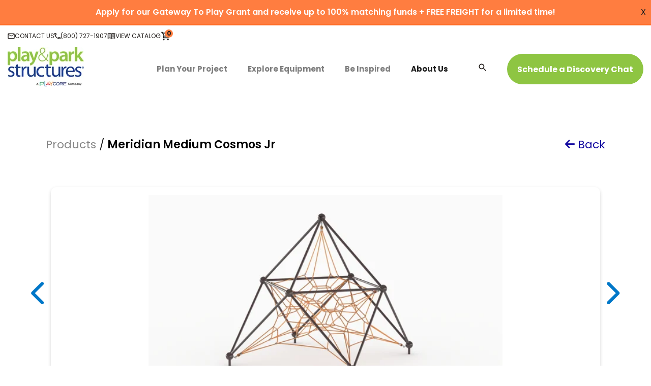

--- FILE ---
content_type: text/html; charset=UTF-8
request_url: https://www.playandpark.com/explore-playground-equipment/YP306
body_size: 15701
content:
<!doctype html><html lang="en"><head>
    <meta charset="utf-8">
    <title>Meridian Medium Cosmos Jr</title>
    <link rel="shortcut icon" href="https://www.playandpark.com/hubfs/favicon.ico">
    <meta name="description" content="Kids will employ navigation and route planning skills as they climb up, down, through and around the Medium Cosmos Jr. net climber! Promoting balance and coordination, this net climber is a play product that will keep users engaged for hours.">
    <script src="https://kit.fontawesome.com/2358ddda38.js" crossorigin="anonymous"></script>
    
    
    
    
    
    
    
    
    
    
    <meta name="viewport" content="width=device-width, initial-scale=1">

    <script src="/hs/hsstatic/jquery-libs/static-1.4/jquery/jquery-1.11.2.js"></script>
<script>hsjQuery = window['jQuery'];</script>
    <meta property="og:description" content="Kids will employ navigation and route planning skills as they climb up, down, through and around the Medium Cosmos Jr. net climber! Promoting balance and coordination, this net climber is a play product that will keep users engaged for hours.">
    <meta property="og:title" content="Meridian Medium Cosmos Jr">
    <meta name="twitter:description" content="Kids will employ navigation and route planning skills as they climb up, down, through and around the Medium Cosmos Jr. net climber! Promoting balance and coordination, this net climber is a play product that will keep users engaged for hours.">
    <meta name="twitter:title" content="Meridian Medium Cosmos Jr">

    

    
    <style>
a.cta_button{-moz-box-sizing:content-box !important;-webkit-box-sizing:content-box !important;box-sizing:content-box !important;vertical-align:middle}.hs-breadcrumb-menu{list-style-type:none;margin:0px 0px 0px 0px;padding:0px 0px 0px 0px}.hs-breadcrumb-menu-item{float:left;padding:10px 0px 10px 10px}.hs-breadcrumb-menu-divider:before{content:'›';padding-left:10px}.hs-featured-image-link{border:0}.hs-featured-image{float:right;margin:0 0 20px 20px;max-width:50%}@media (max-width: 568px){.hs-featured-image{float:none;margin:0;width:100%;max-width:100%}}.hs-screen-reader-text{clip:rect(1px, 1px, 1px, 1px);height:1px;overflow:hidden;position:absolute !important;width:1px}
</style>

<link rel="stylesheet" href="https://www.playandpark.com/hubfs/hub_generated/template_assets/1/83484543544/1767801201675/template_product-listing-styles.min.css">
<link rel="stylesheet" href="https://www.playandpark.com/hubfs/hub_generated/template_assets/1/77722158170/1767801199669/template_layout.min.css">
<link rel="stylesheet" href="https://www.playandpark.com/hubfs/hub_generated/template_assets/1/77722157491/1767801198172/template_main.min.css">
<link rel="stylesheet" href="https://www.playandpark.com/hubfs/hub_generated/template_assets/1/79744058009/1767801194427/template_lity.min.css">
<link rel="stylesheet" href="https://fonts.googleapis.com/css?family=Merriweather:400,700|Lato:400,700&amp;display=swap">
<link rel="stylesheet" href="https://www.playandpark.com/hubfs/hub_generated/template_assets/1/77725921846/1767801202273/template_theme-overrides.css">
<link rel="stylesheet" href="https://www.playandpark.com/hubfs/hub_generated/module_assets/1/77725528730/1740877020980/module_Page_Settings.min.css">
<style>
	.hero-section-wrap .dnd-section {
		padding-top: 200px;
		padding-bottom: 80px;
		padding-left: 20px;
		padding-right: 20px;
	}</style>

    <style>
    .notice-alert {
      background-color:rgba(255, 103, 31, 0.85);
      border-bottom:#FF671F solid 2px; text-align:center;
    }
    </style>
  
<link rel="stylesheet" href="https://www.playandpark.com/hubfs/hub_generated/module_assets/1/77722157487/1740877007366/module_Global_Notice.min.css">
<link rel="stylesheet" href="https://www.playandpark.com/hubfs/hub_generated/module_assets/1/191768267021/1754083837894/module_Site_Header_V2.css">

<style>
  .prod-slider-inner.slick-slide {
    margin-top: 1rem;
    margin-bottom:1rem;
  }
  .slick-slider .slick-list,
  .slick-slider .slick-track {
    margin-top: 0.5rem;
    margin-bottom:0.5rem;
  }
  .b-slider__img-container {display:flex;align-items:center;}
  .product_image_slider .b-slider__img-container img {
    max-height: 400px;
    object-fit: contain;
  }
</style>

<link rel="stylesheet" href="https://www.playandpark.com/hubfs/hub_generated/template_assets/1/107727710306/1767801190462/template_slick.min.css">
<link rel="stylesheet" href="https://www.playandpark.com/hubfs/hub_generated/module_assets/1/83490515230/1761936814145/module_03-pps-product-listing-slider.min.css">

<style>
  <link rel="stylesheet" href="https://cdnjs.cloudflare.com/ajax/libs/font-awesome/6.4.0/css/all.min.css" integrity="sha512-iecdLmaskl7CVkqkXNQ/ZH/XLlvWZOJyj7Yy7tcenmpD1ypASozpmT/E0iPtmFIB46ZmdtAc9eNBvH0H/ZpiBw==" crossorigin="anonymous" referrerpolicy="no-referrer" />
  .product_image_slider .b-slider__img-container {
    display: flex;
    justify-content: center;
    align-items: center;
    max-height: 480px;
    overflow: hidden;
  }
  .product_image_slider .b-slider__img-container img {
    padding: 1rem 0;
  }
  @media (min-width:768px) {
    .product_image_slider .b-slider__img-container img {
      padding: 1rem 12rem;
    }
  }
</style>

<link rel="stylesheet" href="https://www.playandpark.com/hubfs/hub_generated/module_assets/1/83716414235/1740877049766/module_03-pps-product-detail--enhance-your-play-v1.min.css">

<style>
  #eyp {
    margin-top: 4rem;
  }
</style>

<link rel="stylesheet" href="https://www.playandpark.com/hubfs/hub_generated/module_assets/1/193147503623/1754490156283/module_related-products.min.css">

<style>

  .product-detail.content-wrapper {
    margin-top: 4.688rem;
    margin-bottom: 4.688rem;
  }

  @media(max-width: 767px) {
    .product-detail.content-wrapper {
      margin-top: 3.125rem;
      margin-bottom: 3.125rem;
    }
  }

</style>


<style>
  @font-face {
    font-family: "Poppins";
    font-weight: 700;
    font-style: normal;
    font-display: swap;
    src: url("/_hcms/googlefonts/Poppins/700.woff2") format("woff2"), url("/_hcms/googlefonts/Poppins/700.woff") format("woff");
  }
  @font-face {
    font-family: "Poppins";
    font-weight: 600;
    font-style: normal;
    font-display: swap;
    src: url("/_hcms/googlefonts/Poppins/600.woff2") format("woff2"), url("/_hcms/googlefonts/Poppins/600.woff") format("woff");
  }
  @font-face {
    font-family: "Poppins";
    font-weight: 400;
    font-style: normal;
    font-display: swap;
    src: url("/_hcms/googlefonts/Poppins/regular.woff2") format("woff2"), url("/_hcms/googlefonts/Poppins/regular.woff") format("woff");
  }
  @font-face {
    font-family: "Poppins";
    font-weight: 700;
    font-style: normal;
    font-display: swap;
    src: url("/_hcms/googlefonts/Poppins/700.woff2") format("woff2"), url("/_hcms/googlefonts/Poppins/700.woff") format("woff");
  }
</style>

    

    
<!--  Added by GoogleAnalytics4 integration -->
<script>
var _hsp = window._hsp = window._hsp || [];
window.dataLayer = window.dataLayer || [];
function gtag(){dataLayer.push(arguments);}

var useGoogleConsentModeV2 = true;
var waitForUpdateMillis = 1000;


if (!window._hsGoogleConsentRunOnce) {
  window._hsGoogleConsentRunOnce = true;

  gtag('consent', 'default', {
    'ad_storage': 'denied',
    'analytics_storage': 'denied',
    'ad_user_data': 'denied',
    'ad_personalization': 'denied',
    'wait_for_update': waitForUpdateMillis
  });

  if (useGoogleConsentModeV2) {
    _hsp.push(['useGoogleConsentModeV2'])
  } else {
    _hsp.push(['addPrivacyConsentListener', function(consent){
      var hasAnalyticsConsent = consent && (consent.allowed || (consent.categories && consent.categories.analytics));
      var hasAdsConsent = consent && (consent.allowed || (consent.categories && consent.categories.advertisement));

      gtag('consent', 'update', {
        'ad_storage': hasAdsConsent ? 'granted' : 'denied',
        'analytics_storage': hasAnalyticsConsent ? 'granted' : 'denied',
        'ad_user_data': hasAdsConsent ? 'granted' : 'denied',
        'ad_personalization': hasAdsConsent ? 'granted' : 'denied'
      });
    }]);
  }
}

gtag('js', new Date());
gtag('set', 'developer_id.dZTQ1Zm', true);
gtag('config', 'G-K53XDF6SFW');
</script>
<script async src="https://www.googletagmanager.com/gtag/js?id=G-K53XDF6SFW"></script>

<!-- /Added by GoogleAnalytics4 integration -->

<!--  Added by GoogleTagManager integration -->
<script>
var _hsp = window._hsp = window._hsp || [];
window.dataLayer = window.dataLayer || [];
function gtag(){dataLayer.push(arguments);}

var useGoogleConsentModeV2 = true;
var waitForUpdateMillis = 1000;



var hsLoadGtm = function loadGtm() {
    if(window._hsGtmLoadOnce) {
      return;
    }

    if (useGoogleConsentModeV2) {

      gtag('set','developer_id.dZTQ1Zm',true);

      gtag('consent', 'default', {
      'ad_storage': 'denied',
      'analytics_storage': 'denied',
      'ad_user_data': 'denied',
      'ad_personalization': 'denied',
      'wait_for_update': waitForUpdateMillis
      });

      _hsp.push(['useGoogleConsentModeV2'])
    }

    (function(w,d,s,l,i){w[l]=w[l]||[];w[l].push({'gtm.start':
    new Date().getTime(),event:'gtm.js'});var f=d.getElementsByTagName(s)[0],
    j=d.createElement(s),dl=l!='dataLayer'?'&l='+l:'';j.async=true;j.src=
    'https://www.googletagmanager.com/gtm.js?id='+i+dl;f.parentNode.insertBefore(j,f);
    })(window,document,'script','dataLayer','GTM-TQG53SM');

    window._hsGtmLoadOnce = true;
};

_hsp.push(['addPrivacyConsentListener', function(consent){
  if(consent.allowed || (consent.categories && consent.categories.analytics)){
    hsLoadGtm();
  }
}]);

</script>

<!-- /Added by GoogleTagManager integration -->

    <link rel="canonical" href="YP306">

 <!-- Google Tag Manager -->

<script>(function(w,d,s,l,i){w[l]=w[l]||[];w[l].push({'gtm.start':

new Date().getTime(),event:'gtm.js'});var f=d.getElementsByTagName(s)[0],

j=d.createElement(s),dl=l!='dataLayer'?'&l='+l:'';j.async=true;j.src=

'https://www.googletagmanager.com/gtm.js?id='+i+dl;f.parentNode.insertBefore(j,f);
//})(window,document,'script','dataLayer','GTM-5ZTC2H8');
})(window,document,'script','dataLayer','5ZTC2H8');</script>

<!-- End Google Tag Manager -->

<script>
  window.markerConfig = {
    destination: '62f15e3085fe60683577a8e8',
    source: 'snippet'
  };
</script>
<script>
!function(e,r,a){if(!e.__Marker){e.__Marker={};var t=[],n={__cs:t};["show","hide","isVisible","capture","cancelCapture","unload","reload","isExtensionInstalled","setReporter","setCustomData","on","off"].forEach(function(e){n[e]=function(){var r=Array.prototype.slice.call(arguments);r.unshift(e),t.push(r)}}),e.Marker=n;var s=r.createElement("script");s.async=1,s.src="https://edge.marker.io/latest/shim.js";var i=r.getElementsByTagName("script")[0];i.parentNode.insertBefore(s,i)}}(window,document);
</script>
<script>
  
  
</script>
<!-- Monsido Script -->
<script type="text/javascript">
    window._monsido = window._monsido || {
        token: "S2FqXIfD8ZaYzMapjol50g",
        statistics: {
            enabled: true,
            cookieLessTracking: false,
            documentTracking: {
                enabled: false,
                documentCls: "monsido_download",
                documentIgnoreCls: "monsido_ignore_download",
                documentExt: ["pdf","doc","ppt","docx","pptx"],
            },
        },
        pageCorrect: {
            enabled: true,
        },
    };
</script>
<script type="text/javascript" async src="https://app-script.monsido.com/v2/monsido-script.js"></script>
<!-- End Monsido Script -->

<!-- Hotjar Tracking Code for Site 5126035 (name missing) -->
<script>
    (function(h,o,t,j,a,r){
        h.hj=h.hj||function(){(h.hj.q=h.hj.q||[]).push(arguments)};
        h._hjSettings={hjid:5126035,hjsv:6};
        a=o.getElementsByTagName('head')[0];
        r=o.createElement('script');r.async=1;
        r.src=t+h._hjSettings.hjid+j+h._hjSettings.hjsv;
        a.appendChild(r);
    })(window,document,'https://static.hotjar.com/c/hotjar-','.js?sv=');
</script>
<meta property="og:image" content="https://www.playandpark.com/hubfs/RC-802-1.jpg">

<meta name="twitter:image" content="https://www.playandpark.com/hubfs/RC-802-1.jpg">


<meta property="og:url" content="YP306">
<meta name="twitter:card" content="summary">
<meta http-equiv="content-language" content="en">






    
     
    <meta property="og:image" content="">
    
    
    <link rel="stylesheet" href="https://cdnjs.cloudflare.com/ajax/libs/font-awesome/6.2.1/css/all.min.css">
    <link rel="preconnect" href="https://fonts.googleapis.com">
    <link rel="preconnect" href="https://fonts.gstatic.com" crossorigin>
    <link href="https://fonts.googleapis.com/css2?family=Poppins:wght@800&amp;display=swap" rel="stylesheet">
  <meta name="generator" content="HubSpot"></head>
  <body class="body-wrapper   hs-content-id-83113749664 hs-site-page page  pps-product-listing-template ">
<!--  Added by GoogleTagManager integration -->
<noscript><iframe src="https://www.googletagmanager.com/ns.html?id=GTM-TQG53SM" height="0" width="0" style="display:none;visibility:hidden"></iframe></noscript>

<!-- /Added by GoogleTagManager integration -->


  <!-- Google Tag Manager (noscript) -->
<!--   <noscript><iframe src="https://www.googletagmanager.com/ns.html?id=GTM-5ZTC2H8" height="0" width="0" style="display:none;visibility:hidden"></iframe></noscript> -->
  <!-- End Google Tag Manager (noscript) -->

    <div id="hs_cos_wrapper_pgsettings" class="hs_cos_wrapper hs_cos_wrapper_widget hs_cos_wrapper_type_module" style="" data-hs-cos-general-type="widget" data-hs-cos-type="module"></div>
    
    

  
  
  
  
  <div class="fluid-row hs-search-hidden">
      <div class="span12">

      <div class="notice-alert">
        <div class="inset-padding">
          <div class="x-button">
            X
          </div>
          <div class="page-center">
            <strong><span style="color: #ffffff;"><a href="https://www.playandpark.com/gateway-to-play" rel="noopener" style="color: #ffffff;">Apply for our Gateway To Play Grant and receive up to 100% matching funds</a> + FREE FREIGHT for a limited time!</span></strong>
          </div>
        </div>
      </div>

          <div id="hs_cos_wrapper_global_announcement" class="hs_cos_wrapper hs_cos_wrapper_widget hs_cos_wrapper_type_module" style="" data-hs-cos-general-type="widget" data-hs-cos-type="module">

</div>
      </div>
  </div>
  
      <a class="screen-reader-text" href="#skip-to-main-content">Skip to main content</a>
      

        <a href="#body" class="skip-link">Skip to Content</a>

<div class="site-header__utility">
  <div class="nav-eyebrow">
    <div class="nav__inner">
      
      <a href="https://www.playandpark.com/contact-us" class="eyebrow-link"><img src="https://www.playandpark.com/hubfs/Vector%20(12).svg" alt="" width="14" height="12" class="" loading="lazy"><span>Contact Us</span></a>
      
      <a href="tel:(800)%20727-1907" class="eyebrow-link"><img src="https://www.playandpark.com/hubfs/Vector%20(13).svg" alt="" width="12" height="12" class="" loading="lazy"><span>(800) 727-1907</span></a>
      
      <a href="https://www.playandpark.com/be-inspired/catalogs" class="eyebrow-link"><img src="https://www.playandpark.com/hubfs/Group%20(1).svg" alt="" width="16" height="12" class="" loading="lazy"><span>View Catalog</span></a>
      
      <a href="https://www.playandpark.com/cart" class="eyebrow-link">
        <span class="screen-reader-text">View Cart</span>
        <svg width="20" height="20" viewbox="0 0 20 20" fill="none" xmlns="http://www.w3.org/2000/svg" aria-hidden="true" focusable="false">
          <g clip-path="url(#clip0_311_887)">
            <path d="M12.9585 10.8333C13.5835 10.8333 14.1335 10.4916 14.4168 9.97496L17.4002 4.56663C17.7085 4.01663 17.3085 3.33329 16.6752 3.33329H4.34183L3.5585 1.66663H0.833496V3.33329H2.50016L5.50016 9.65829L4.37516 11.6916C3.76683 12.8083 4.56683 14.1666 5.8335 14.1666H15.8335V12.5H5.8335L6.75016 10.8333H12.9585ZM5.1335 4.99996H15.2585L12.9585 9.16663H7.1085L5.1335 4.99996ZM5.8335 15C4.91683 15 4.17516 15.75 4.17516 16.6666C4.17516 17.5833 4.91683 18.3333 5.8335 18.3333C6.75016 18.3333 7.50016 17.5833 7.50016 16.6666C7.50016 15.75 6.75016 15 5.8335 15ZM14.1668 15C13.2502 15 12.5085 15.75 12.5085 16.6666C12.5085 17.5833 13.2502 18.3333 14.1668 18.3333C15.0835 18.3333 15.8335 17.5833 15.8335 16.6666C15.8335 15.75 15.0835 15 14.1668 15Z" fill="#201C1A" />
          </g>
          <defs>
            <clippath>
              <rect width="20" height="20" fill="white" />
            </clippath>
          </defs>
        </svg>
        <span id="cart-items-count" class="cart-items-count"></span>
      </a>
    </div>
  </div>
</div>

<header class="site-header site-header--not-scrolled hs-search-hidden">
  <div class="container">
    <a href="https://www.playandpark.com" class="site-header__logo" aria-label="">
        <img src="https://www.playandpark.com/hs-fs/hubfs/green%20letters%20spelling%20out%20play%20and%20park%20and%20blue%20letters%20that%20spell%20out%20structures%20logo-1.jpg?height=77&amp;name=green%20letters%20spelling%20out%20play%20and%20park%20and%20blue%20letters%20that%20spell%20out%20structures%20logo-1.jpg" alt="Play &amp; Park Structures" loading="eager" height="77">
    </a>

    <div class="site-header__left">
      <div class="site-header__main">

      
        <nav aria-label="Main menu" class="site-header__menu-wrapper">
          
          <button class="site-header__toggle site-header__toggle--menu" aria-haspopup="true" aria-expanded="false">
            <span class="screen-reader-text">Toggle Menu</span>
          </button>

          <div class="site-header__menu" data-menu-depth="1" id="primary-menu">
            <ul class="primary-navigation">
              <li class="hs-menu-item hs-menu-depth-1 hs-item-has-children hs-item-mega-menu" style="--column-count: 2"><div class="hs-menu-item-text">
        <a target="" rel="" class="hs-menu-link" href="https://www.playandpark.com/getting-started" data-menu-label="Plan Your Project"><span class="hs-menu-label">Plan Your Project</span></a><button class="hs-menu-child-toggle" aria-haspopup="true" aria-expanded="false" aria-controls="primary-menu-1">
        <span class="screen-reader-text">Toggle children for Plan Your Project</span>

        <svg aria-hidden="true" class="icon icon--angle-down" focusable="false" xmlns="http://www.w3.org/2000/svg" width="320" height="512" viewbox="0 0 320 512">
          <path fill="currentColor" d="M143 352.3L7 216.3c-9.4-9.4-9.4-24.6 0-33.9l22.6-22.6c9.4-9.4 24.6-9.4 33.9 0l96.4 96.4 96.4-96.4c9.4-9.4 24.6-9.4 33.9 0l22.6 22.6c9.4 9.4 9.4 24.6 0 33.9l-136 136c-9.2 9.4-24.4 9.4-33.8 0z">
          </path>
        </svg>
      </button></div><div class="hs-menu-children-wrapper" data-menu-depth="2" id="primary-menu-1">
        <div class="hs-menu-children-wrapper__container"><div class="hs-mega-menu-image">
            <img src="https://www.playandpark.com/hs-fs/hubfs/Screenshot%202025-07-31%20114651.png?width=1196&amp;height=790&amp;name=Screenshot%202025-07-31%20114651.png" alt="Screenshot 2025-07-31 114651" width="1196" height="790" class="" loading="lazy" srcset="https://www.playandpark.com/hs-fs/hubfs/Screenshot%202025-07-31%20114651.png?width=598&amp;height=395&amp;name=Screenshot%202025-07-31%20114651.png 598w, https://www.playandpark.com/hs-fs/hubfs/Screenshot%202025-07-31%20114651.png?width=1196&amp;height=790&amp;name=Screenshot%202025-07-31%20114651.png 1196w, https://www.playandpark.com/hs-fs/hubfs/Screenshot%202025-07-31%20114651.png?width=1794&amp;height=1185&amp;name=Screenshot%202025-07-31%20114651.png 1794w, https://www.playandpark.com/hs-fs/hubfs/Screenshot%202025-07-31%20114651.png?width=2392&amp;height=1580&amp;name=Screenshot%202025-07-31%20114651.png 2392w, https://www.playandpark.com/hs-fs/hubfs/Screenshot%202025-07-31%20114651.png?width=2990&amp;height=1975&amp;name=Screenshot%202025-07-31%20114651.png 2990w, https://www.playandpark.com/hs-fs/hubfs/Screenshot%202025-07-31%20114651.png?width=3588&amp;height=2370&amp;name=Screenshot%202025-07-31%20114651.png 3588w" sizes="(max-width: 1196px) 100vw, 1196px">
          </div><button class="hs-menu-return">
            <svg aria-hidden="true" class="icon icon--angle-down" focusable="false" xmlns="http://www.w3.org/2000/svg" width="320" height="512" viewbox="0 0 320 512">
              <path fill="currentColor" d="M143 352.3L7 216.3c-9.4-9.4-9.4-24.6 0-33.9l22.6-22.6c9.4-9.4 24.6-9.4 33.9 0l96.4 96.4 96.4-96.4c9.4-9.4 24.6-9.4 33.9 0l22.6 22.6c9.4 9.4 9.4 24.6 0 33.9l-136 136c-9.2 9.4-24.4 9.4-33.8 0z">
              </path>
            </svg>Main Menu<span class="screen-reader-text">(Press to Return)</span>
          </button>
          <p class="hs-menu-child-title">Plan Your Project</p>
          <ul class="hs-menu-children-list">
            <li class="hs-menu-item hs-menu-depth-2 hs-item-has-children hs-mega-menu-item"><div class="hs-menu-item-text">
        <span class="hs-menu-link" data-menu-label="Project Planning" tabindex="-1">
      <span class="hs-menu-label">Project Planning</span>
    </span><button class="hs-menu-child-toggle" aria-haspopup="true" aria-expanded="false" aria-controls="primary-menu-1-1">
        <span class="screen-reader-text">Toggle children for Project Planning</span>

        <svg aria-hidden="true" class="icon icon--angle-down" focusable="false" xmlns="http://www.w3.org/2000/svg" width="320" height="512" viewbox="0 0 320 512">
          <path fill="currentColor" d="M143 352.3L7 216.3c-9.4-9.4-9.4-24.6 0-33.9l22.6-22.6c9.4-9.4 24.6-9.4 33.9 0l96.4 96.4 96.4-96.4c9.4-9.4 24.6-9.4 33.9 0l22.6 22.6c9.4 9.4 9.4 24.6 0 33.9l-136 136c-9.2 9.4-24.4 9.4-33.8 0z">
          </path>
        </svg>
      </button></div><div class="hs-menu-children-wrapper" data-menu-depth="3" id="primary-menu-1-1">
        <div class="hs-menu-children-wrapper__container"><button class="hs-menu-return">
            <svg aria-hidden="true" class="icon icon--angle-down" focusable="false" xmlns="http://www.w3.org/2000/svg" width="320" height="512" viewbox="0 0 320 512">
              <path fill="currentColor" d="M143 352.3L7 216.3c-9.4-9.4-9.4-24.6 0-33.9l22.6-22.6c9.4-9.4 24.6-9.4 33.9 0l96.4 96.4 96.4-96.4c9.4-9.4 24.6-9.4 33.9 0l22.6 22.6c9.4 9.4 9.4 24.6 0 33.9l-136 136c-9.2 9.4-24.4 9.4-33.8 0z">
              </path>
            </svg>Plan Your Project<span class="screen-reader-text">(Press to Return)</span>
          </button>
          <p class="hs-menu-child-title">Project Planning</p>
          <ul class="hs-menu-children-list">
            <li class="hs-menu-item hs-menu-depth-3 hs-mega-menu-item"><div class="hs-menu-item-text">
        <a target="" rel="" class="hs-menu-link" href="https://www.playandpark.com/getting-started/what-to-expect-the-experience" data-menu-label="What to Expect"><span class="hs-menu-label">What to Expect</span></a></div></li><li class="hs-menu-item hs-menu-depth-3 hs-mega-menu-item"><div class="hs-menu-item-text">
        <a target="" rel="" class="hs-menu-link" href="https://www.playandpark.com/getting-started/funding-playground-grants" data-menu-label="Funding a Playground"><span class="hs-menu-label">Funding a Playground</span></a></div></li><li class="hs-menu-item hs-menu-depth-3 hs-mega-menu-item"><div class="hs-menu-item-text">
        <a target="" rel="" class="hs-menu-link" href="https://www.playandpark.com/grant-opportunities" data-menu-label="Grant Opportunities"><span class="hs-menu-label">Grant Opportunities</span></a></div></li><li class="hs-menu-item hs-menu-depth-3 hs-mega-menu-item"><div class="hs-menu-item-text">
        <a target="" rel="" class="hs-menu-link" href="https://www.playandpark.com/how-to-design-a-playground" data-menu-label="How to Design a Playground"><span class="hs-menu-label">How to Design a Playground</span></a></div></li><li class="hs-menu-item hs-menu-depth-3 hs-mega-menu-item"><div class="hs-menu-item-text">
        <a target="" rel="" class="hs-menu-link" href="https://www.playandpark.com/getting-started/types-of-playground-equipment" data-menu-label="Types of Playground Equipment"><span class="hs-menu-label">Types of Playground Equipment</span></a></div></li><li class="hs-menu-item hs-menu-depth-3 hs-mega-menu-item"><div class="hs-menu-item-text">
        <a target="" rel="" class="hs-menu-link" href="https://www.playandpark.com/getting-started/benefits-inclusive-playgrounds" data-menu-label="Benefits of Inclusive Play"><span class="hs-menu-label">Benefits of Inclusive Play</span></a></div></li>
          </ul></div></div></li><li class="hs-menu-item hs-menu-depth-2 hs-item-has-children hs-mega-menu-item"><div class="hs-menu-item-text">
        <span class="hs-menu-link" data-menu-label="Playground Types" tabindex="-1">
      <span class="hs-menu-label">Playground Types</span>
    </span><button class="hs-menu-child-toggle" aria-haspopup="true" aria-expanded="false" aria-controls="primary-menu-1-2">
        <span class="screen-reader-text">Toggle children for Playground Types</span>

        <svg aria-hidden="true" class="icon icon--angle-down" focusable="false" xmlns="http://www.w3.org/2000/svg" width="320" height="512" viewbox="0 0 320 512">
          <path fill="currentColor" d="M143 352.3L7 216.3c-9.4-9.4-9.4-24.6 0-33.9l22.6-22.6c9.4-9.4 24.6-9.4 33.9 0l96.4 96.4 96.4-96.4c9.4-9.4 24.6-9.4 33.9 0l22.6 22.6c9.4 9.4 9.4 24.6 0 33.9l-136 136c-9.2 9.4-24.4 9.4-33.8 0z">
          </path>
        </svg>
      </button></div><div class="hs-menu-children-wrapper" data-menu-depth="3" id="primary-menu-1-2">
        <div class="hs-menu-children-wrapper__container"><button class="hs-menu-return">
            <svg aria-hidden="true" class="icon icon--angle-down" focusable="false" xmlns="http://www.w3.org/2000/svg" width="320" height="512" viewbox="0 0 320 512">
              <path fill="currentColor" d="M143 352.3L7 216.3c-9.4-9.4-9.4-24.6 0-33.9l22.6-22.6c9.4-9.4 24.6-9.4 33.9 0l96.4 96.4 96.4-96.4c9.4-9.4 24.6-9.4 33.9 0l22.6 22.6c9.4 9.4 9.4 24.6 0 33.9l-136 136c-9.2 9.4-24.4 9.4-33.8 0z">
              </path>
            </svg>Plan Your Project<span class="screen-reader-text">(Press to Return)</span>
          </button>
          <p class="hs-menu-child-title">Playground Types</p>
          <ul class="hs-menu-children-list">
            <li class="hs-menu-item hs-menu-depth-3 hs-mega-menu-item"><div class="hs-menu-item-text">
        <a target="" rel="" class="hs-menu-link" href="https://www.playandpark.com/types-of-playgrounds/for-parks-and-recreation" data-menu-label="Parks &amp;amp; Rec"><span class="hs-menu-label">Parks &amp; Rec</span></a></div></li><li class="hs-menu-item hs-menu-depth-3 hs-mega-menu-item"><div class="hs-menu-item-text">
        <a target="" rel="" class="hs-menu-link" href="https://www.playandpark.com/types-of-playgrounds/for-elementary-schools-and-education" data-menu-label="School"><span class="hs-menu-label">School</span></a></div></li><li class="hs-menu-item hs-menu-depth-3 hs-mega-menu-item"><div class="hs-menu-item-text">
        <a target="" rel="" class="hs-menu-link" href="https://www.playandpark.com/types-of-playgrounds/for-communities" data-menu-label="Community"><span class="hs-menu-label">Community</span></a></div></li><li class="hs-menu-item hs-menu-depth-3 hs-mega-menu-item"><div class="hs-menu-item-text">
        <a target="" rel="" class="hs-menu-link" href="https://www.playandpark.com/types-of-playgrounds/for-landscape-architects" data-menu-label="Landscape Architects"><span class="hs-menu-label">Landscape Architects</span></a></div></li><li class="hs-menu-item hs-menu-depth-3 hs-mega-menu-item"><div class="hs-menu-item-text">
        <a target="" rel="" class="hs-menu-link" href="https://www.playandpark.com/types-of-playgrounds/for-early-childhood-education" data-menu-label="Early Childhood Education"><span class="hs-menu-label">Early Childhood Education</span></a></div></li><li class="hs-menu-item hs-menu-depth-3 hs-mega-menu-item"><div class="hs-menu-item-text">
        <a target="" rel="" class="hs-menu-link" href="https://www.playandpark.com/types-of-playgrounds/for-faith-based-religious-orgs-churches" data-menu-label="Faith-Based Groups &amp;amp; Churches"><span class="hs-menu-label">Faith-Based Groups &amp; Churches</span></a></div></li>
          </ul></div></div></li>
          </ul><div class="hs-mega-menu-cta">
            <div class="hs-mega-menu-cta__container">
              

              
              <div class="cta ">
                <img src="https://www.playandpark.com/hs-fs/hubfs/Funding%20Guide%20Graphic-1.png?width=740&amp;height=686&amp;name=Funding%20Guide%20Graphic-1.png" alt="Funding Guide Graphic-1" width="740" height="686" class="" loading="lazy" srcset="https://www.playandpark.com/hs-fs/hubfs/Funding%20Guide%20Graphic-1.png?width=370&amp;height=343&amp;name=Funding%20Guide%20Graphic-1.png 370w, https://www.playandpark.com/hs-fs/hubfs/Funding%20Guide%20Graphic-1.png?width=740&amp;height=686&amp;name=Funding%20Guide%20Graphic-1.png 740w, https://www.playandpark.com/hs-fs/hubfs/Funding%20Guide%20Graphic-1.png?width=1110&amp;height=1029&amp;name=Funding%20Guide%20Graphic-1.png 1110w, https://www.playandpark.com/hs-fs/hubfs/Funding%20Guide%20Graphic-1.png?width=1480&amp;height=1372&amp;name=Funding%20Guide%20Graphic-1.png 1480w, https://www.playandpark.com/hs-fs/hubfs/Funding%20Guide%20Graphic-1.png?width=1850&amp;height=1715&amp;name=Funding%20Guide%20Graphic-1.png 1850w, https://www.playandpark.com/hs-fs/hubfs/Funding%20Guide%20Graphic-1.png?width=2220&amp;height=2058&amp;name=Funding%20Guide%20Graphic-1.png 2220w" sizes="(max-width: 740px) 100vw, 740px">

                <div class="cta__text">
                  <a target="" rel="" class="" href="https://www.playandpark.com/getting-started/playground-guides-and-resources">Guides and Resources</a>

                  
                  <p class="cta__description">
                    These valuable resources, composed by our parent company, PlayCore, are designed to help communities learn about playground design best practices.
                  </p>
                  
                </div>
              </div>
              
              <div class="cta ">
                <img src="https://www.playandpark.com/hs-fs/hubfs/CIA-%20Use%20this%20one.png?width=1570&amp;height=1570&amp;name=CIA-%20Use%20this%20one.png" alt="CIA- Use this one" width="1570" height="1570" class="" loading="lazy" srcset="https://www.playandpark.com/hs-fs/hubfs/CIA-%20Use%20this%20one.png?width=785&amp;height=785&amp;name=CIA-%20Use%20this%20one.png 785w, https://www.playandpark.com/hs-fs/hubfs/CIA-%20Use%20this%20one.png?width=1570&amp;height=1570&amp;name=CIA-%20Use%20this%20one.png 1570w, https://www.playandpark.com/hs-fs/hubfs/CIA-%20Use%20this%20one.png?width=2355&amp;height=2355&amp;name=CIA-%20Use%20this%20one.png 2355w, https://www.playandpark.com/hs-fs/hubfs/CIA-%20Use%20this%20one.png?width=3140&amp;height=3140&amp;name=CIA-%20Use%20this%20one.png 3140w, https://www.playandpark.com/hs-fs/hubfs/CIA-%20Use%20this%20one.png?width=3925&amp;height=3925&amp;name=CIA-%20Use%20this%20one.png 3925w, https://www.playandpark.com/hs-fs/hubfs/CIA-%20Use%20this%20one.png?width=4710&amp;height=4710&amp;name=CIA-%20Use%20this%20one.png 4710w" sizes="(max-width: 1570px) 100vw, 1570px">

                <div class="cta__text">
                  <a target="" rel="" class="" href="https://www.playandpark.com/community-impact-advantage">Community Impact Advantage</a>

                  
                  <p class="cta__description">
                    Our Community Impact Advantage program provides expert guidance to help you design and fund playgrounds that truly serve your community.
                  </p>
                  
                </div>
              </div>
              
            </div>
          </div></div><div class="hs-bottom-banner">
          <p><a href="https://www.playandpark.com/contact-us" rel="noopener">Connect with your Local Play Consultant</a></p>
        </div></div></li><li class="hs-menu-item hs-menu-depth-1 hs-item-has-children hs-item-mega-menu" style="--column-count: 1"><div class="hs-menu-item-text">
        <a target="" rel="" class="hs-menu-link active active-branch" href="https://www.playandpark.com/explore-playground-equipment" data-menu-label="Explore Equipment" aria-current="page"><span class="hs-menu-label">Explore Equipment</span></a><button class="hs-menu-child-toggle" aria-haspopup="true" aria-expanded="false" aria-controls="primary-menu-2">
        <span class="screen-reader-text">Toggle children for Explore Equipment</span>

        <svg aria-hidden="true" class="icon icon--angle-down" focusable="false" xmlns="http://www.w3.org/2000/svg" width="320" height="512" viewbox="0 0 320 512">
          <path fill="currentColor" d="M143 352.3L7 216.3c-9.4-9.4-9.4-24.6 0-33.9l22.6-22.6c9.4-9.4 24.6-9.4 33.9 0l96.4 96.4 96.4-96.4c9.4-9.4 24.6-9.4 33.9 0l22.6 22.6c9.4 9.4 9.4 24.6 0 33.9l-136 136c-9.2 9.4-24.4 9.4-33.8 0z">
          </path>
        </svg>
      </button></div><div class="hs-menu-children-wrapper" data-menu-depth="2" id="primary-menu-2">
        <div class="hs-menu-children-wrapper__container"><div class="hs-mega-menu-image">
            <img src="https://www.playandpark.com/hs-fs/hubfs/148Films-PPS-WalkerRocks-GA-2024-6.jpg?width=5077&amp;height=3802&amp;name=148Films-PPS-WalkerRocks-GA-2024-6.jpg" alt="148Films-PPS-WalkerRocks-GA-2024-6" width="5077" height="3802" class="" loading="lazy" srcset="https://www.playandpark.com/hs-fs/hubfs/148Films-PPS-WalkerRocks-GA-2024-6.jpg?width=2539&amp;height=1901&amp;name=148Films-PPS-WalkerRocks-GA-2024-6.jpg 2539w, https://www.playandpark.com/hs-fs/hubfs/148Films-PPS-WalkerRocks-GA-2024-6.jpg?width=5077&amp;height=3802&amp;name=148Films-PPS-WalkerRocks-GA-2024-6.jpg 5077w, https://www.playandpark.com/hs-fs/hubfs/148Films-PPS-WalkerRocks-GA-2024-6.jpg?width=7616&amp;height=5703&amp;name=148Films-PPS-WalkerRocks-GA-2024-6.jpg 7616w, https://www.playandpark.com/hs-fs/hubfs/148Films-PPS-WalkerRocks-GA-2024-6.jpg?width=10154&amp;height=7604&amp;name=148Films-PPS-WalkerRocks-GA-2024-6.jpg 10154w, https://www.playandpark.com/hs-fs/hubfs/148Films-PPS-WalkerRocks-GA-2024-6.jpg?width=12693&amp;height=9505&amp;name=148Films-PPS-WalkerRocks-GA-2024-6.jpg 12693w, https://www.playandpark.com/hs-fs/hubfs/148Films-PPS-WalkerRocks-GA-2024-6.jpg?width=15231&amp;height=11406&amp;name=148Films-PPS-WalkerRocks-GA-2024-6.jpg 15231w" sizes="(max-width: 5077px) 100vw, 5077px">
          </div><button class="hs-menu-return">
            <svg aria-hidden="true" class="icon icon--angle-down" focusable="false" xmlns="http://www.w3.org/2000/svg" width="320" height="512" viewbox="0 0 320 512">
              <path fill="currentColor" d="M143 352.3L7 216.3c-9.4-9.4-9.4-24.6 0-33.9l22.6-22.6c9.4-9.4 24.6-9.4 33.9 0l96.4 96.4 96.4-96.4c9.4-9.4 24.6-9.4 33.9 0l22.6 22.6c9.4 9.4 9.4 24.6 0 33.9l-136 136c-9.2 9.4-24.4 9.4-33.8 0z">
              </path>
            </svg>Main Menu<span class="screen-reader-text">(Press to Return)</span>
          </button>
          <p class="hs-menu-child-title">Explore Equipment</p>
          <ul class="hs-menu-children-list">
            <li class="hs-menu-item hs-menu-depth-2 hs-item-has-children hs-mega-menu-item"><div class="hs-menu-item-text">
        <span class="hs-menu-link" data-menu-label="Product Types" tabindex="-1">
      <span class="hs-menu-label">Product Types</span>
    </span><button class="hs-menu-child-toggle" aria-haspopup="true" aria-expanded="false" aria-controls="primary-menu-2-1">
        <span class="screen-reader-text">Toggle children for Product Types</span>

        <svg aria-hidden="true" class="icon icon--angle-down" focusable="false" xmlns="http://www.w3.org/2000/svg" width="320" height="512" viewbox="0 0 320 512">
          <path fill="currentColor" d="M143 352.3L7 216.3c-9.4-9.4-9.4-24.6 0-33.9l22.6-22.6c9.4-9.4 24.6-9.4 33.9 0l96.4 96.4 96.4-96.4c9.4-9.4 24.6-9.4 33.9 0l22.6 22.6c9.4 9.4 9.4 24.6 0 33.9l-136 136c-9.2 9.4-24.4 9.4-33.8 0z">
          </path>
        </svg>
      </button></div><div class="hs-menu-children-wrapper" data-menu-depth="3" id="primary-menu-2-1">
        <div class="hs-menu-children-wrapper__container"><button class="hs-menu-return">
            <svg aria-hidden="true" class="icon icon--angle-down" focusable="false" xmlns="http://www.w3.org/2000/svg" width="320" height="512" viewbox="0 0 320 512">
              <path fill="currentColor" d="M143 352.3L7 216.3c-9.4-9.4-9.4-24.6 0-33.9l22.6-22.6c9.4-9.4 24.6-9.4 33.9 0l96.4 96.4 96.4-96.4c9.4-9.4 24.6-9.4 33.9 0l22.6 22.6c9.4 9.4 9.4 24.6 0 33.9l-136 136c-9.2 9.4-24.4 9.4-33.8 0z">
              </path>
            </svg>Explore Equipment<span class="screen-reader-text">(Press to Return)</span>
          </button>
          <p class="hs-menu-child-title">Product Types</p>
          <ul class="hs-menu-children-list">
            <li class="hs-menu-item hs-menu-depth-3 hs-mega-menu-item"><div class="hs-menu-item-text">
        <a target="" rel="" class="hs-menu-link" href="https://www.playandpark.com/explore-playground-equipment?hs_product_type=Structures" data-menu-label="Structures"><span class="hs-menu-label">Structures</span></a></div></li><li class="hs-menu-item hs-menu-depth-3 hs-mega-menu-item"><div class="hs-menu-item-text">
        <a target="" rel="" class="hs-menu-link" href="https://www.playandpark.com/explore-playground-equipment?hs_product_type=Freestanding" data-menu-label="Freestanding"><span class="hs-menu-label">Freestanding</span></a></div></li><li class="hs-menu-item hs-menu-depth-3 hs-mega-menu-item"><div class="hs-menu-item-text">
        <a target="" rel="" class="hs-menu-link" href="https://www.playandpark.com/explore-playground-equipment?hs_product_type=Components" data-menu-label="Components"><span class="hs-menu-label">Components</span></a></div></li><li class="hs-menu-item hs-menu-depth-3 hs-mega-menu-item"><div class="hs-menu-item-text">
        <a target="" rel="" class="hs-menu-link" href="https://www.playandpark.com/explore-playground-equipment?hs_product_type=Outdoor+Fitness" data-menu-label="Fitness"><span class="hs-menu-label">Fitness</span></a></div></li><li class="hs-menu-item hs-menu-depth-3 hs-mega-menu-item"><div class="hs-menu-item-text">
        <a target="" rel="" class="hs-menu-link" href="https://www.playandpark.com/explore-playground-equipment?hs_product_type=Site" data-menu-label="Site"><span class="hs-menu-label">Site</span></a></div></li><li class="hs-menu-item hs-menu-depth-3 hs-mega-menu-item"><div class="hs-menu-item-text">
        <a target="" rel="" class="hs-menu-link" href="https://www.playandpark.com/explore-playground-equipment?hs_product_type=Sports%20Equipment" data-menu-label="Sports Equipment"><span class="hs-menu-label">Sports Equipment</span></a></div></li>
          </ul></div></div></li>
          </ul><div class="hs-mega-menu-cta">
            <div class="hs-mega-menu-cta__container">
              

              
              <div class="cta ">
                <img src="https://www.playandpark.com/hs-fs/hubfs/OlympusTower-2025-1.jpg?width=5842&amp;height=7976&amp;name=OlympusTower-2025-1.jpg" alt="OlympusTower-2025-1" width="5842" height="7976" class="" loading="lazy" srcset="https://www.playandpark.com/hs-fs/hubfs/OlympusTower-2025-1.jpg?width=2921&amp;height=3988&amp;name=OlympusTower-2025-1.jpg 2921w, https://www.playandpark.com/hs-fs/hubfs/OlympusTower-2025-1.jpg?width=5842&amp;height=7976&amp;name=OlympusTower-2025-1.jpg 5842w, https://www.playandpark.com/hs-fs/hubfs/OlympusTower-2025-1.jpg?width=8763&amp;height=11964&amp;name=OlympusTower-2025-1.jpg 8763w, https://www.playandpark.com/hs-fs/hubfs/OlympusTower-2025-1.jpg?width=11684&amp;height=15952&amp;name=OlympusTower-2025-1.jpg 11684w, https://www.playandpark.com/hs-fs/hubfs/OlympusTower-2025-1.jpg?width=14605&amp;height=19940&amp;name=OlympusTower-2025-1.jpg 14605w, https://www.playandpark.com/hs-fs/hubfs/OlympusTower-2025-1.jpg?width=17526&amp;height=23928&amp;name=OlympusTower-2025-1.jpg 17526w" sizes="(max-width: 5842px) 100vw, 5842px">

                <div class="cta__text">
                  <a target="" rel="" class="" href="https://www.playandpark.com/explore-playground-equipment/72297?prx=1761941121120">Olympus Tower</a>

                  
                  <p class="cta__description">
                    Check Out Our Most Inclusive Tower
                  </p>
                  
                </div>
              </div>
              
              <div class="cta ">
                <img src="https://www.playandpark.com/hs-fs/hubfs/Screenshot%202025-11-24%20113123-1.jpg?width=619&amp;height=564&amp;name=Screenshot%202025-11-24%20113123-1.jpg" alt="Screenshot 2025-11-24 113123-1" width="619" height="564" class="" loading="lazy" srcset="https://www.playandpark.com/hs-fs/hubfs/Screenshot%202025-11-24%20113123-1.jpg?width=310&amp;height=282&amp;name=Screenshot%202025-11-24%20113123-1.jpg 310w, https://www.playandpark.com/hs-fs/hubfs/Screenshot%202025-11-24%20113123-1.jpg?width=619&amp;height=564&amp;name=Screenshot%202025-11-24%20113123-1.jpg 619w, https://www.playandpark.com/hs-fs/hubfs/Screenshot%202025-11-24%20113123-1.jpg?width=929&amp;height=846&amp;name=Screenshot%202025-11-24%20113123-1.jpg 929w, https://www.playandpark.com/hs-fs/hubfs/Screenshot%202025-11-24%20113123-1.jpg?width=1238&amp;height=1128&amp;name=Screenshot%202025-11-24%20113123-1.jpg 1238w, https://www.playandpark.com/hs-fs/hubfs/Screenshot%202025-11-24%20113123-1.jpg?width=1548&amp;height=1410&amp;name=Screenshot%202025-11-24%20113123-1.jpg 1548w, https://www.playandpark.com/hs-fs/hubfs/Screenshot%202025-11-24%20113123-1.jpg?width=1857&amp;height=1692&amp;name=Screenshot%202025-11-24%20113123-1.jpg 1857w" sizes="(max-width: 619px) 100vw, 619px">

                <div class="cta__text">
                  <a target="" rel="" class="" href="https://www.playandpark.com/gateway-to-play">Gateway to Play Grant</a>

                  
                  <p class="cta__description">
                    Apply for up to 100% matching funds through this exclusive grant opportunity.
                  </p>
                  
                </div>
              </div>
              
            </div>
          </div></div><div class="hs-bottom-banner">
          <a href="https://www.playandpark.com/contact-us" rel="noopener">Connect with your Local Play Consultant</a>
        </div></div></li><li class="hs-menu-item hs-menu-depth-1 hs-item-has-children hs-item-mega-menu" style="--column-count: 2"><div class="hs-menu-item-text">
        <a target="" rel="" class="hs-menu-link" href="https://www.playandpark.com/be-inspired" data-menu-label="Be Inspired"><span class="hs-menu-label">Be Inspired</span></a><button class="hs-menu-child-toggle" aria-haspopup="true" aria-expanded="false" aria-controls="primary-menu-3">
        <span class="screen-reader-text">Toggle children for Be Inspired</span>

        <svg aria-hidden="true" class="icon icon--angle-down" focusable="false" xmlns="http://www.w3.org/2000/svg" width="320" height="512" viewbox="0 0 320 512">
          <path fill="currentColor" d="M143 352.3L7 216.3c-9.4-9.4-9.4-24.6 0-33.9l22.6-22.6c9.4-9.4 24.6-9.4 33.9 0l96.4 96.4 96.4-96.4c9.4-9.4 24.6-9.4 33.9 0l22.6 22.6c9.4 9.4 9.4 24.6 0 33.9l-136 136c-9.2 9.4-24.4 9.4-33.8 0z">
          </path>
        </svg>
      </button></div><div class="hs-menu-children-wrapper" data-menu-depth="2" id="primary-menu-3">
        <div class="hs-menu-children-wrapper__container"><div class="hs-mega-menu-image">
            <img src="https://www.playandpark.com/hs-fs/hubfs/Hero%20Images/148films-PPS-Riverview-2024-8_edited-2.jpeg?width=593&amp;height=443&amp;name=148films-PPS-Riverview-2024-8_edited-2.jpeg" alt="148films-PPS-Riverview-2024-8_edited-2" width="593" height="443" class="" loading="lazy" srcset="https://www.playandpark.com/hs-fs/hubfs/Hero%20Images/148films-PPS-Riverview-2024-8_edited-2.jpeg?width=297&amp;height=222&amp;name=148films-PPS-Riverview-2024-8_edited-2.jpeg 297w, https://www.playandpark.com/hs-fs/hubfs/Hero%20Images/148films-PPS-Riverview-2024-8_edited-2.jpeg?width=593&amp;height=443&amp;name=148films-PPS-Riverview-2024-8_edited-2.jpeg 593w, https://www.playandpark.com/hs-fs/hubfs/Hero%20Images/148films-PPS-Riverview-2024-8_edited-2.jpeg?width=890&amp;height=665&amp;name=148films-PPS-Riverview-2024-8_edited-2.jpeg 890w, https://www.playandpark.com/hs-fs/hubfs/Hero%20Images/148films-PPS-Riverview-2024-8_edited-2.jpeg?width=1186&amp;height=886&amp;name=148films-PPS-Riverview-2024-8_edited-2.jpeg 1186w, https://www.playandpark.com/hs-fs/hubfs/Hero%20Images/148films-PPS-Riverview-2024-8_edited-2.jpeg?width=1483&amp;height=1108&amp;name=148films-PPS-Riverview-2024-8_edited-2.jpeg 1483w, https://www.playandpark.com/hs-fs/hubfs/Hero%20Images/148films-PPS-Riverview-2024-8_edited-2.jpeg?width=1779&amp;height=1329&amp;name=148films-PPS-Riverview-2024-8_edited-2.jpeg 1779w" sizes="(max-width: 593px) 100vw, 593px">
          </div><button class="hs-menu-return">
            <svg aria-hidden="true" class="icon icon--angle-down" focusable="false" xmlns="http://www.w3.org/2000/svg" width="320" height="512" viewbox="0 0 320 512">
              <path fill="currentColor" d="M143 352.3L7 216.3c-9.4-9.4-9.4-24.6 0-33.9l22.6-22.6c9.4-9.4 24.6-9.4 33.9 0l96.4 96.4 96.4-96.4c9.4-9.4 24.6-9.4 33.9 0l22.6 22.6c9.4 9.4 9.4 24.6 0 33.9l-136 136c-9.2 9.4-24.4 9.4-33.8 0z">
              </path>
            </svg>Main Menu<span class="screen-reader-text">(Press to Return)</span>
          </button>
          <p class="hs-menu-child-title">Be Inspired</p>
          <ul class="hs-menu-children-list">
            <li class="hs-menu-item hs-menu-depth-2 hs-item-has-children hs-mega-menu-item"><div class="hs-menu-item-text">
        <span class="hs-menu-link" data-menu-label="Be Inspired" tabindex="-1">
      <span class="hs-menu-label">Be Inspired</span>
    </span><button class="hs-menu-child-toggle" aria-haspopup="true" aria-expanded="false" aria-controls="primary-menu-3-1">
        <span class="screen-reader-text">Toggle children for Be Inspired</span>

        <svg aria-hidden="true" class="icon icon--angle-down" focusable="false" xmlns="http://www.w3.org/2000/svg" width="320" height="512" viewbox="0 0 320 512">
          <path fill="currentColor" d="M143 352.3L7 216.3c-9.4-9.4-9.4-24.6 0-33.9l22.6-22.6c9.4-9.4 24.6-9.4 33.9 0l96.4 96.4 96.4-96.4c9.4-9.4 24.6-9.4 33.9 0l22.6 22.6c9.4 9.4 9.4 24.6 0 33.9l-136 136c-9.2 9.4-24.4 9.4-33.8 0z">
          </path>
        </svg>
      </button></div><div class="hs-menu-children-wrapper" data-menu-depth="3" id="primary-menu-3-1">
        <div class="hs-menu-children-wrapper__container"><button class="hs-menu-return">
            <svg aria-hidden="true" class="icon icon--angle-down" focusable="false" xmlns="http://www.w3.org/2000/svg" width="320" height="512" viewbox="0 0 320 512">
              <path fill="currentColor" d="M143 352.3L7 216.3c-9.4-9.4-9.4-24.6 0-33.9l22.6-22.6c9.4-9.4 24.6-9.4 33.9 0l96.4 96.4 96.4-96.4c9.4-9.4 24.6-9.4 33.9 0l22.6 22.6c9.4 9.4 9.4 24.6 0 33.9l-136 136c-9.2 9.4-24.4 9.4-33.8 0z">
              </path>
            </svg>Be Inspired<span class="screen-reader-text">(Press to Return)</span>
          </button>
          <p class="hs-menu-child-title">Be Inspired</p>
          <ul class="hs-menu-children-list">
            <li class="hs-menu-item hs-menu-depth-3 hs-mega-menu-item"><div class="hs-menu-item-text">
        <a target="" rel="" class="hs-menu-link" href="https://www.playandpark.com/video-library" data-menu-label="Video Library"><span class="hs-menu-label">Video Library</span></a></div></li><li class="hs-menu-item hs-menu-depth-3 hs-mega-menu-item"><div class="hs-menu-item-text">
        <a target="" rel="" class="hs-menu-link" href="https://www.playandpark.com/be-inspired/project-portfolio" data-menu-label="Project Portfolio "><span class="hs-menu-label">Project Portfolio </span></a></div></li><li class="hs-menu-item hs-menu-depth-3 hs-mega-menu-item"><div class="hs-menu-item-text">
        <a target="" rel="" class="hs-menu-link" href="https://www.playandpark.com/color-selector" data-menu-label="Color Selector"><span class="hs-menu-label">Color Selector</span></a></div></li><li class="hs-menu-item hs-menu-depth-3 hs-mega-menu-item"><div class="hs-menu-item-text">
        <a target="" rel="" class="hs-menu-link" href="https://www.playandpark.com/trending-products" data-menu-label="Trending Products"><span class="hs-menu-label">Trending Products</span></a></div></li><li class="hs-menu-item hs-menu-depth-3 hs-mega-menu-item"><div class="hs-menu-item-text">
        <a target="" rel="" class="hs-menu-link" href="https://www.playandpark.com/blog" data-menu-label="Blogs"><span class="hs-menu-label">Blogs</span></a></div></li>
          </ul></div></div></li>
          </ul><div class="hs-mega-menu-cta">
            <div class="hs-mega-menu-cta__container">
              

              
              <div class="cta ">
                <img src="https://www.playandpark.com/hs-fs/hubfs/2026%20lookbook%20cover.jpg?width=631&amp;height=828&amp;name=2026%20lookbook%20cover.jpg" alt="2026 lookbook cover" width="631" height="828" class="" loading="lazy" srcset="https://www.playandpark.com/hs-fs/hubfs/2026%20lookbook%20cover.jpg?width=316&amp;height=414&amp;name=2026%20lookbook%20cover.jpg 316w, https://www.playandpark.com/hs-fs/hubfs/2026%20lookbook%20cover.jpg?width=631&amp;height=828&amp;name=2026%20lookbook%20cover.jpg 631w, https://www.playandpark.com/hs-fs/hubfs/2026%20lookbook%20cover.jpg?width=947&amp;height=1242&amp;name=2026%20lookbook%20cover.jpg 947w, https://www.playandpark.com/hs-fs/hubfs/2026%20lookbook%20cover.jpg?width=1262&amp;height=1656&amp;name=2026%20lookbook%20cover.jpg 1262w, https://www.playandpark.com/hs-fs/hubfs/2026%20lookbook%20cover.jpg?width=1578&amp;height=2070&amp;name=2026%20lookbook%20cover.jpg 1578w, https://www.playandpark.com/hs-fs/hubfs/2026%20lookbook%20cover.jpg?width=1893&amp;height=2484&amp;name=2026%20lookbook%20cover.jpg 1893w" sizes="(max-width: 631px) 100vw, 631px">

                <div class="cta__text">
                  <a target="" rel="" class="" href="https://www.playandpark.com/be-inspired/catalogs">Browse Catalog Library</a>

                  
                  <p class="cta__description">
                    Access our digital catalog and brochure library.
                  </p>
                  
                </div>
              </div>
              
              <div class="cta ">
                <img src="https://www.playandpark.com/hs-fs/hubfs/NDS%20(1).png?width=1080&amp;height=1080&amp;name=NDS%20(1).png" alt="NDS (1)" width="1080" height="1080" class="" loading="lazy" srcset="https://www.playandpark.com/hs-fs/hubfs/NDS%20(1).png?width=540&amp;height=540&amp;name=NDS%20(1).png 540w, https://www.playandpark.com/hs-fs/hubfs/NDS%20(1).png?width=1080&amp;height=1080&amp;name=NDS%20(1).png 1080w, https://www.playandpark.com/hs-fs/hubfs/NDS%20(1).png?width=1620&amp;height=1620&amp;name=NDS%20(1).png 1620w, https://www.playandpark.com/hs-fs/hubfs/NDS%20(1).png?width=2160&amp;height=2160&amp;name=NDS%20(1).png 2160w, https://www.playandpark.com/hs-fs/hubfs/NDS%20(1).png?width=2700&amp;height=2700&amp;name=NDS%20(1).png 2700w, https://www.playandpark.com/hs-fs/hubfs/NDS%20(1).png?width=3240&amp;height=3240&amp;name=NDS%20(1).png 3240w" sizes="(max-width: 1080px) 100vw, 1080px">

                <div class="cta__text">
                  <a target="" rel="" class="" href="https://www.playandpark.com/national-demonstration-site">Become a National Demonstration Site</a>

                  
                  <p class="cta__description">
                    Going beyond the minimums of standard playground design in inclusivity, physical activity, nature, and adult fitness.
                  </p>
                  
                </div>
              </div>
              
            </div>
          </div></div><div class="hs-bottom-banner">
          <a href="https://www.playandpark.com/contact-us" rel="noopener">Connect with your Local Play Consultant</a>
        </div></div></li><li class="hs-menu-item hs-menu-depth-1 hs-item-has-children hs-item-mega-menu" style="--column-count: 1"><div class="hs-menu-item-text">
        <span class="hs-menu-link" data-menu-label="About Us" tabindex="-1">
      <span class="hs-menu-label">About Us</span>
    </span><button class="hs-menu-child-toggle" aria-haspopup="true" aria-expanded="false" aria-controls="primary-menu-4">
        <span class="screen-reader-text">Toggle children for About Us</span>

        <svg aria-hidden="true" class="icon icon--angle-down" focusable="false" xmlns="http://www.w3.org/2000/svg" width="320" height="512" viewbox="0 0 320 512">
          <path fill="currentColor" d="M143 352.3L7 216.3c-9.4-9.4-9.4-24.6 0-33.9l22.6-22.6c9.4-9.4 24.6-9.4 33.9 0l96.4 96.4 96.4-96.4c9.4-9.4 24.6-9.4 33.9 0l22.6 22.6c9.4 9.4 9.4 24.6 0 33.9l-136 136c-9.2 9.4-24.4 9.4-33.8 0z">
          </path>
        </svg>
      </button></div><div class="hs-menu-children-wrapper" data-menu-depth="2" id="primary-menu-4">
        <div class="hs-menu-children-wrapper__container"><div class="hs-mega-menu-image">
            <img src="https://www.playandpark.com/hs-fs/hubfs/148Films-PPS-Riverview-2024-177.jpg?width=1024&amp;height=1535&amp;name=148Films-PPS-Riverview-2024-177.jpg" alt="148Films-PPS-Riverview-2024-177" width="1024" height="1535" class="" loading="lazy" srcset="https://www.playandpark.com/hs-fs/hubfs/148Films-PPS-Riverview-2024-177.jpg?width=512&amp;height=768&amp;name=148Films-PPS-Riverview-2024-177.jpg 512w, https://www.playandpark.com/hs-fs/hubfs/148Films-PPS-Riverview-2024-177.jpg?width=1024&amp;height=1535&amp;name=148Films-PPS-Riverview-2024-177.jpg 1024w, https://www.playandpark.com/hs-fs/hubfs/148Films-PPS-Riverview-2024-177.jpg?width=1536&amp;height=2303&amp;name=148Films-PPS-Riverview-2024-177.jpg 1536w, https://www.playandpark.com/hs-fs/hubfs/148Films-PPS-Riverview-2024-177.jpg?width=2048&amp;height=3070&amp;name=148Films-PPS-Riverview-2024-177.jpg 2048w, https://www.playandpark.com/hs-fs/hubfs/148Films-PPS-Riverview-2024-177.jpg?width=2560&amp;height=3838&amp;name=148Films-PPS-Riverview-2024-177.jpg 2560w, https://www.playandpark.com/hs-fs/hubfs/148Films-PPS-Riverview-2024-177.jpg?width=3072&amp;height=4605&amp;name=148Films-PPS-Riverview-2024-177.jpg 3072w" sizes="(max-width: 1024px) 100vw, 1024px">
          </div><button class="hs-menu-return">
            <svg aria-hidden="true" class="icon icon--angle-down" focusable="false" xmlns="http://www.w3.org/2000/svg" width="320" height="512" viewbox="0 0 320 512">
              <path fill="currentColor" d="M143 352.3L7 216.3c-9.4-9.4-9.4-24.6 0-33.9l22.6-22.6c9.4-9.4 24.6-9.4 33.9 0l96.4 96.4 96.4-96.4c9.4-9.4 24.6-9.4 33.9 0l22.6 22.6c9.4 9.4 9.4 24.6 0 33.9l-136 136c-9.2 9.4-24.4 9.4-33.8 0z">
              </path>
            </svg>Main Menu<span class="screen-reader-text">(Press to Return)</span>
          </button>
          <p class="hs-menu-child-title">About Us</p>
          <ul class="hs-menu-children-list">
            <li class="hs-menu-item hs-menu-depth-2 hs-item-has-children hs-mega-menu-item"><div class="hs-menu-item-text">
        <span class="hs-menu-link" data-menu-label="About Us" tabindex="-1">
      <span class="hs-menu-label">About Us</span>
    </span><button class="hs-menu-child-toggle" aria-haspopup="true" aria-expanded="false" aria-controls="primary-menu-4-1">
        <span class="screen-reader-text">Toggle children for About Us</span>

        <svg aria-hidden="true" class="icon icon--angle-down" focusable="false" xmlns="http://www.w3.org/2000/svg" width="320" height="512" viewbox="0 0 320 512">
          <path fill="currentColor" d="M143 352.3L7 216.3c-9.4-9.4-9.4-24.6 0-33.9l22.6-22.6c9.4-9.4 24.6-9.4 33.9 0l96.4 96.4 96.4-96.4c9.4-9.4 24.6-9.4 33.9 0l22.6 22.6c9.4 9.4 9.4 24.6 0 33.9l-136 136c-9.2 9.4-24.4 9.4-33.8 0z">
          </path>
        </svg>
      </button></div><div class="hs-menu-children-wrapper" data-menu-depth="3" id="primary-menu-4-1">
        <div class="hs-menu-children-wrapper__container"><button class="hs-menu-return">
            <svg aria-hidden="true" class="icon icon--angle-down" focusable="false" xmlns="http://www.w3.org/2000/svg" width="320" height="512" viewbox="0 0 320 512">
              <path fill="currentColor" d="M143 352.3L7 216.3c-9.4-9.4-9.4-24.6 0-33.9l22.6-22.6c9.4-9.4 24.6-9.4 33.9 0l96.4 96.4 96.4-96.4c9.4-9.4 24.6-9.4 33.9 0l22.6 22.6c9.4 9.4 9.4 24.6 0 33.9l-136 136c-9.2 9.4-24.4 9.4-33.8 0z">
              </path>
            </svg>About Us<span class="screen-reader-text">(Press to Return)</span>
          </button>
          <p class="hs-menu-child-title">About Us</p>
          <ul class="hs-menu-children-list">
            <li class="hs-menu-item hs-menu-depth-3 hs-mega-menu-item"><div class="hs-menu-item-text">
        <a target="" rel="" class="hs-menu-link" href="https://www.playandpark.com/about-us/why-play-and-park-structures" data-menu-label="Why Play &amp;amp; Park"><span class="hs-menu-label">Why Play &amp; Park</span></a></div></li><li class="hs-menu-item hs-menu-depth-3 hs-mega-menu-item"><div class="hs-menu-item-text">
        <a target="" rel="" class="hs-menu-link" href="https://www.playandpark.com/about-us/timeline" data-menu-label="Timeline"><span class="hs-menu-label">Timeline</span></a></div></li><li class="hs-menu-item hs-menu-depth-3 hs-mega-menu-item"><div class="hs-menu-item-text">
        <a target="" rel="" class="hs-menu-link" href="https://www.playandpark.com/about-us/the-science-behind-the-design" data-menu-label="The Science"><span class="hs-menu-label">The Science</span></a></div></li><li class="hs-menu-item hs-menu-depth-3 hs-mega-menu-item"><div class="hs-menu-item-text">
        <a target="" rel="" class="hs-menu-link" href="https://www.playandpark.com/about-us/careers" data-menu-label="Careers"><span class="hs-menu-label">Careers</span></a></div></li><li class="hs-menu-item hs-menu-depth-3 hs-mega-menu-item"><div class="hs-menu-item-text">
        <a target="" rel="" class="hs-menu-link" href="https://www.playandpark.com/contact-us" data-menu-label="Contact Us"><span class="hs-menu-label">Contact Us</span></a></div></li>
          </ul></div></div></li>
          </ul><div class="hs-mega-menu-cta">
            <div class="hs-mega-menu-cta__container">
              
              <p class="hs-mega-menu-cta__heading">
                Find Your Local Play Consultant
              </p>
              

              
              <div class="cta ">
                <img src="https://www.playandpark.com/hs-fs/hubfs/Agreement_L.jpg?width=6192&amp;height=4128&amp;name=Agreement_L.jpg" alt="Agreement_L" width="6192" height="4128" class="" loading="lazy" srcset="https://www.playandpark.com/hs-fs/hubfs/Agreement_L.jpg?width=3096&amp;height=2064&amp;name=Agreement_L.jpg 3096w, https://www.playandpark.com/hs-fs/hubfs/Agreement_L.jpg?width=6192&amp;height=4128&amp;name=Agreement_L.jpg 6192w, https://www.playandpark.com/hs-fs/hubfs/Agreement_L.jpg?width=9288&amp;height=6192&amp;name=Agreement_L.jpg 9288w, https://www.playandpark.com/hs-fs/hubfs/Agreement_L.jpg?width=12384&amp;height=8256&amp;name=Agreement_L.jpg 12384w, https://www.playandpark.com/hs-fs/hubfs/Agreement_L.jpg?width=15480&amp;height=10320&amp;name=Agreement_L.jpg 15480w, https://www.playandpark.com/hs-fs/hubfs/Agreement_L.jpg?width=18576&amp;height=12384&amp;name=Agreement_L.jpg 18576w" sizes="(max-width: 6192px) 100vw, 6192px">

                <div class="cta__text">
                  <a target="" rel="" class="" href="https://www.playandpark.com/contact-us"></a>

                  
                  <p class="cta__description">
                    Whether you're starting fresh or upgrading, your local Play Consultant is here to guide you every step of the way.
                  </p>
                  
                </div>
              </div>
              
            </div>
          </div></div></div></li>
            </ul>

            <button class="site-header__toggle site-header__toggle--search">
              <span class="screen-reader-text">Open Search</span>
              <svg width="16" height="16" viewbox="0 0 16 16" fill="none" xmlns="http://www.w3.org/2000/svg" aria-hidden="true" focusable="false">
                <path d="M10.9167 9.66667H10.2583L10.025 9.44167C10.8417 8.49167 11.3333 7.25833 11.3333 5.91667C11.3333 2.925 8.90833 0.5 5.91667 0.5C2.925 0.5 0.5 2.925 0.5 5.91667C0.5 8.90833 2.925 11.3333 5.91667 11.3333C7.25833 11.3333 8.49167 10.8417 9.44167 10.025L9.66667 10.2583V10.9167L13.8333 15.075L15.075 13.8333L10.9167 9.66667ZM5.91667 9.66667C3.84167 9.66667 2.16667 7.99167 2.16667 5.91667C2.16667 3.84167 3.84167 2.16667 5.91667 2.16667C7.99167 2.16667 9.66667 3.84167 9.66667 5.91667C9.66667 7.99167 7.99167 9.66667 5.91667 9.66667Z" fill="#201C1A" />
              </svg>
            </button>

            <div class="search-form-container">
              <form class="search-form site-header__search" data-header-search="true" action="/search">
                <div class="search-form__inner container" role="search">
                  <div class="search-form__field">
                    <label class="search-form__label screen-reader-text" for="header-search">Search</label>
                    <input type="search" class="search-form__input" value="" id="header-search" name="term" placeholder="Search our site">
                    <svg width="16" height="16" viewbox="0 0 16 16" fill="none" xmlns="http://www.w3.org/2000/svg" aria-hidden="true" focusable="false" class="search-icon">
                      <path d="M10.9167 9.66667H10.2583L10.025 9.44167C10.8417 8.49167 11.3333 7.25833 11.3333 5.91667C11.3333 2.925 8.90833 0.5 5.91667 0.5C2.925 0.5 0.5 2.925 0.5 5.91667C0.5 8.90833 2.925 11.3333 5.91667 11.3333C7.25833 11.3333 8.49167 10.8417 9.44167 10.025L9.66667 10.2583V10.9167L13.8333 15.075L15.075 13.8333L10.9167 9.66667ZM5.91667 9.66667C3.84167 9.66667 2.16667 7.99167 2.16667 5.91667C2.16667 3.84167 3.84167 2.16667 5.91667 2.16667C7.99167 2.16667 9.66667 3.84167 9.66667 5.91667C9.66667 7.99167 7.99167 9.66667 5.91667 9.66667Z" fill="#201C1A" />
                    </svg>
                  </div>

                  <button class="search-form__submit cta-btn" type="submit">
                    <span>Search</span>
                  </button>
                  
                  <button aria-label="Close Search" class="search-form__close">
                    <svg width="20" height="20" viewbox="0 0 20 20" fill="none" xmlns="http://www.w3.org/2000/svg" aria-hidden="true" focusable="false">
                      <g clip-path="url(#clip0_311_1114)">
                        <path d="M15.8337 5.34163L14.6587 4.16663L10.0003 8.82496L5.34199 4.16663L4.16699 5.34163L8.82533 9.99996L4.16699 14.6583L5.34199 15.8333L10.0003 11.175L14.6587 15.8333L15.8337 14.6583L11.1753 9.99996L15.8337 5.34163Z" fill="#201C1A" />
                      </g>
                      <defs>
                        <clippath id="clip0_311_1114">
                          <rect width="20" height="20" fill="white" />
                        </clippath>
                      </defs>
                    </svg>
                  </button>
                </div>
              </form>
            </div>

            <div class="site-header__cta--mobile">
              
              <a target="" rel="" class="cta-btn" href="https://www.playandpark.com/contact-us">Schedule a Discovery Chat</a>
              
              </div>
          </div>
        </nav>
    </div><div class="site-header__cta">
        
          
          <a target="" rel="" class="cta-btn" href="https://www.playandpark.com/contact-us">Schedule a Discovery Chat</a>
          
        
      </div></div>
  </div>
</header>

      
      <span id="skip-to-main-content" class="screen-reader-text"></span>
      
<!-- ContentRequestContact id=null type=null Vid=null -->
<main class="body-container-wrapper">

    
    
    


    
<!-- Begin partial -->





  







  

  

  

  

  

  

  



<!-- prevent caching -->
<!-- prevent pre-rendering -->

  

<div class="product-detail content-wrapper Explore Playground Equipment (Product Listing)">
  
  <div class="row-fluid-wrapper hs-search-hidden">
    <div class="row-fluid">
      <div class="span12">
        <div class="l-module">
          <div class="b-brd">
            <div class="b-brd__module">
              <a href="https://www.playandpark.com/explore-playground-equipment" class="b-brd__path">Products</a> /<br class="hidden-desktop"> <span class="b-brd__name">Meridian Medium Cosmos Jr</span>
            </div>
            <div class="b-brd__module">
              <a href="https://www.playandpark.com/explore-playground-equipment" class="b-brd__back"><span class="fa-solid fa-arrow-left"></span>&nbsp;Back</a>
            </div>
          </div>
        </div>
      </div>
    </div>
  </div>

  
  
  <div class="row-fluid">
    <div class="span12">
      <div id="hs_cos_wrapper_product_image_slider" class="hs_cos_wrapper hs_cos_wrapper_widget hs_cos_wrapper_type_module widget-type_meatball" style="" data-hs-cos-general-type="widget" data-hs-cos-type="module">




  
  
  
  
  
  


<div class="product_image_slider logo-slider-wrap ">
  <div class="page-center">
    <div class="prod-slider-outer">
      <button class="b-slider__prev"><i class="fa-solid fa-chevron-left"></i></button>
      <button class="b-slider__next"><i class="fa-solid fa-chevron-right"></i></button>
      <div class="prod-slider" id="slider1_product_image_slider">
        
        
          
        
          
        
          
        
        
        
          
            
            <div class="prod-slider-inner">
              <a href="https://www.playandpark.com/hubfs/RC-802-1.jpg" data-lity data-lity-desc="Meridian Medium Cosmos Jr 1">
                <div class="b-slider__img-container">
                  <img src="https://www.playandpark.com/hs-fs/hubfs/RC-802-1.jpg?width=600&amp;height=500&amp;name=RC-802-1.jpg" height="500" width="600" loading="lazy" alt="Meridian Medium Cosmos Jr 1" srcset="https://www.playandpark.com/hs-fs/hubfs/RC-802-1.jpg?width=300&amp;height=250&amp;name=RC-802-1.jpg 300w, https://www.playandpark.com/hs-fs/hubfs/RC-802-1.jpg?width=600&amp;height=500&amp;name=RC-802-1.jpg 600w, https://www.playandpark.com/hs-fs/hubfs/RC-802-1.jpg?width=900&amp;height=750&amp;name=RC-802-1.jpg 900w, https://www.playandpark.com/hs-fs/hubfs/RC-802-1.jpg?width=1200&amp;height=1000&amp;name=RC-802-1.jpg 1200w, https://www.playandpark.com/hs-fs/hubfs/RC-802-1.jpg?width=1500&amp;height=1250&amp;name=RC-802-1.jpg 1500w, https://www.playandpark.com/hs-fs/hubfs/RC-802-1.jpg?width=1800&amp;height=1500&amp;name=RC-802-1.jpg 1800w" sizes="(max-width: 600px) 100vw, 600px">
                </div>
              </a>
            </div>
            
          
            
            <div class="prod-slider-inner">
              <a href="https://www.playandpark.com/hubfs/RC-802-2.jpg" data-lity data-lity-desc="Meridian Medium Cosmos Jr 2">
                <div class="b-slider__img-container">
                  <img src="https://www.playandpark.com/hs-fs/hubfs/RC-802-2.jpg?width=600&amp;height=500&amp;name=RC-802-2.jpg" height="500" width="600" loading="lazy" alt="Meridian Medium Cosmos Jr 2" srcset="https://www.playandpark.com/hs-fs/hubfs/RC-802-2.jpg?width=300&amp;height=250&amp;name=RC-802-2.jpg 300w, https://www.playandpark.com/hs-fs/hubfs/RC-802-2.jpg?width=600&amp;height=500&amp;name=RC-802-2.jpg 600w, https://www.playandpark.com/hs-fs/hubfs/RC-802-2.jpg?width=900&amp;height=750&amp;name=RC-802-2.jpg 900w, https://www.playandpark.com/hs-fs/hubfs/RC-802-2.jpg?width=1200&amp;height=1000&amp;name=RC-802-2.jpg 1200w, https://www.playandpark.com/hs-fs/hubfs/RC-802-2.jpg?width=1500&amp;height=1250&amp;name=RC-802-2.jpg 1500w, https://www.playandpark.com/hs-fs/hubfs/RC-802-2.jpg?width=1800&amp;height=1500&amp;name=RC-802-2.jpg 1800w" sizes="(max-width: 600px) 100vw, 600px">
                </div>
              </a>
            </div>
            
          
            
            <div class="prod-slider-inner">
              <a href="https://www.playandpark.com/hubfs/YP306.jpg" data-lity data-lity-desc="Meridian Medium Cosmos Jr 3">
                <div class="b-slider__img-container">
                  <img src="https://www.playandpark.com/hs-fs/hubfs/YP306.jpg?width=600&amp;height=500&amp;name=YP306.jpg" height="500" width="600" loading="lazy" alt="Meridian Medium Cosmos Jr 3" srcset="https://www.playandpark.com/hs-fs/hubfs/YP306.jpg?width=300&amp;height=250&amp;name=YP306.jpg 300w, https://www.playandpark.com/hs-fs/hubfs/YP306.jpg?width=600&amp;height=500&amp;name=YP306.jpg 600w, https://www.playandpark.com/hs-fs/hubfs/YP306.jpg?width=900&amp;height=750&amp;name=YP306.jpg 900w, https://www.playandpark.com/hs-fs/hubfs/YP306.jpg?width=1200&amp;height=1000&amp;name=YP306.jpg 1200w, https://www.playandpark.com/hs-fs/hubfs/YP306.jpg?width=1500&amp;height=1250&amp;name=YP306.jpg 1500w, https://www.playandpark.com/hs-fs/hubfs/YP306.jpg?width=1800&amp;height=1500&amp;name=YP306.jpg 1800w" sizes="(max-width: 600px) 100vw, 600px">
                </div>
              </a>
            </div>
            
          
          

        

      </div>
    </div>
    
    <div class="b-slider__thumbs">
      
      
      
      
      
      <a href="#" class="b-slider__thumb" data-index="1">
        <div class="b-slider__thumb-container">
          <img src="https://www.playandpark.com/hs-fs/hubfs/RC-802-1.jpg?width=200&amp;name=RC-802-1.jpg" "100px" width="200" loading="lazy" alt="View Meridian Medium Cosmos Jr slide" role="presentation" srcset="https://www.playandpark.com/hs-fs/hubfs/RC-802-1.jpg?width=100&amp;name=RC-802-1.jpg 100w, https://www.playandpark.com/hs-fs/hubfs/RC-802-1.jpg?width=200&amp;name=RC-802-1.jpg 200w, https://www.playandpark.com/hs-fs/hubfs/RC-802-1.jpg?width=300&amp;name=RC-802-1.jpg 300w, https://www.playandpark.com/hs-fs/hubfs/RC-802-1.jpg?width=400&amp;name=RC-802-1.jpg 400w, https://www.playandpark.com/hs-fs/hubfs/RC-802-1.jpg?width=500&amp;name=RC-802-1.jpg 500w, https://www.playandpark.com/hs-fs/hubfs/RC-802-1.jpg?width=600&amp;name=RC-802-1.jpg 600w" sizes="(max-width: 200px) 100vw, 200px">
        </div>
      </a>
      
      
      
      
      <a href="#" class="b-slider__thumb" data-index="2">
        <div class="b-slider__thumb-container">
          <img src="https://www.playandpark.com/hs-fs/hubfs/RC-802-2.jpg?width=200&amp;name=RC-802-2.jpg" "100px" width="200" loading="lazy" alt="View Meridian Medium Cosmos Jr slide" role="presentation" srcset="https://www.playandpark.com/hs-fs/hubfs/RC-802-2.jpg?width=100&amp;name=RC-802-2.jpg 100w, https://www.playandpark.com/hs-fs/hubfs/RC-802-2.jpg?width=200&amp;name=RC-802-2.jpg 200w, https://www.playandpark.com/hs-fs/hubfs/RC-802-2.jpg?width=300&amp;name=RC-802-2.jpg 300w, https://www.playandpark.com/hs-fs/hubfs/RC-802-2.jpg?width=400&amp;name=RC-802-2.jpg 400w, https://www.playandpark.com/hs-fs/hubfs/RC-802-2.jpg?width=500&amp;name=RC-802-2.jpg 500w, https://www.playandpark.com/hs-fs/hubfs/RC-802-2.jpg?width=600&amp;name=RC-802-2.jpg 600w" sizes="(max-width: 200px) 100vw, 200px">
        </div>
      </a>
      
      
      
      
      <a href="#" class="b-slider__thumb" data-index="3">
        <div class="b-slider__thumb-container">
          <img src="https://www.playandpark.com/hs-fs/hubfs/YP306.jpg?width=200&amp;name=YP306.jpg" "100px" width="200" loading="lazy" alt="View Meridian Medium Cosmos Jr slide" role="presentation" srcset="https://www.playandpark.com/hs-fs/hubfs/YP306.jpg?width=100&amp;name=YP306.jpg 100w, https://www.playandpark.com/hs-fs/hubfs/YP306.jpg?width=200&amp;name=YP306.jpg 200w, https://www.playandpark.com/hs-fs/hubfs/YP306.jpg?width=300&amp;name=YP306.jpg 300w, https://www.playandpark.com/hs-fs/hubfs/YP306.jpg?width=400&amp;name=YP306.jpg 400w, https://www.playandpark.com/hs-fs/hubfs/YP306.jpg?width=500&amp;name=YP306.jpg 500w, https://www.playandpark.com/hs-fs/hubfs/YP306.jpg?width=600&amp;name=YP306.jpg 600w" sizes="(max-width: 200px) 100vw, 200px">
        </div>
      </a>
      
      
      
    </div>

  </div>
</div>

</div>
    </div>
  </div>
  

  
    <div class="row-fluid">
    <div class="span12">
      <div class="b-v-spacer--3rem" style="margin-bottom: 3rem;"></div>
    </div>
  </div>
  

  <div class="row-fluid-wrapper">
    <div class="row-fluid">
      <div class="span6">
        
        <div class="row-fluid">
          <h3 class="b-prod__name h-line__left">Meridian Medium Cosmos Jr</h3>
          <h5 class="b-prod__sku">YP306</h5>
          
          <p class="b-prod__desc">Kids will employ navigation and route planning skills as they climb up, down, through and around the Medium Cosmos Jr. net climber! Promoting balance and coordination, this net climber is a play product that will keep users engaged for hours.</p>
          
        </div>

        
        <div class="row-fluid">
          
            
            
            
              
            

            
            <div class="l-module" data-flyer="true">
                <h5 class="b-prod__spec-label">Product Line:</h5>
                
                  <span class="b-prod__spec-title">
                    
                      
                        
                          <span>Meridian</span> 
                        
                      
                    
                  </span>
                
              </div>
            
          
            
            
            
              
            

            
            <div class="l-module" data-flyer="true">
                <h5 class="b-prod__spec-label">Ages:</h5>
                
                  <span class="b-prod__spec-title">
                    
                      
                        
                          <span>5-12</span> 
                        
                      
                    
                  </span>
                
              </div>
            
          
            
            
            
              
              
            

            
            <div class="l-module" data-flyer="true">
                <h5 class="b-prod__spec-label">Space Req:</h5>
                
                  <span class="b-prod__spec-title">
                    
                      24'2" x 24'2"
                    
                  </span>
                
              </div>
            
          
            
            
            
              
            

            
          
            
            
            
              
            

            
            <div class="l-module" data-flyer="true">
                <h5 class="b-prod__spec-label">Fall Height:</h5>
                
                  <span class="b-prod__spec-title">
                    
                      
                        7'
                      
                    
                  </span>
                
              </div>
            
          
            
            
            

            
            <div class="l-module">
                <h5 class="b-prod__spec-label">Price:</h5>
                
                  
                  
                    <span class="b-prod__spec-title">$16,477</span>
                  
                
              </div>
            
          

        </div>
      </div>

      <div class="span6">
        
        <div class="row-fluid hs-search-hidden">
          <div class="l-module l-module__button-row l-module__button-row--grow">
            <a href="#" id="addToCartBtn" class="btn btn-primary">
              <span><span class="fa-solid fa-cart-shopping"></span></span>
              <span>Add To Quote</span>
            </a>
            <a href="https://www.playandpark.com/find-your-play-consultant" target="_blank" class="btn btn-secondary">
              <span><span class="fa-solid fa-comment"></span></span>
              <span>Contact Consultant</span>
            </a>
          </div>
        </div>
        
        <div class="row-fluid">
          <div class="l-module">
            <h5 class="b-prod__download-label">Download options:</h5>
            <ul class="b-prod__download-list">
              
              
                
                <li>
                  <a href="https://www.playandpark.com/hubfs/RC-802-1%203D.dwg" target="_blank">3D DWG&nbsp;<span class="fa-solid fa-arrow-right"></span></a>
                </li>
              
                
                <li>
                  <a href="https://www.playandpark.com/hubfs/YP306.dwg" target="_blank">2D DWG&nbsp;<span class="fa-solid fa-arrow-right"></span></a>
                </li>
              
                
                <li>
                  <a href="https://www.playandpark.com/hubfs/Park%20Structures%20YP306.pdf" target="_blank">Specification Sheet&nbsp;<span class="fa-solid fa-arrow-right"></span></a>
                </li>
              
              
                
                
                
                
                
                
                <li hidden>
                  <a href="#" id="flyer-download" download="Meridian Medium Cosmos Jr.pdf" target="_blank">Product Flyer&nbsp;<span class="fa-solid fa-arrow-right"></span></a>
                </li>
              
            </ul>
          </div>
          
          
          
          
          <div class="l-module">
            <h5 class="b-prod__download-label">Financing:</h5>
            <ul class="b-prod__download-list">
              <li>
                <a href="https://www.playandpark.com/funding-a-playground" target="_blank">View Financing Options&nbsp;<span class="fa-solid fa-arrow-right"></span></a>
              </li>
            </ul>
          </div>
        </div>

      </div>
    </div>
  </div>
  
</div>

<div class="row-fluid-wrapper" style="background: #F3F9EB">
  <div class="content-wrapper">
    <div class="row-fluid">
      <div class="span12">
        <div class="l-module">
          <div id="hs_cos_wrapper_eyp" class="hs_cos_wrapper hs_cos_wrapper_widget hs_cos_wrapper_type_module" style="" data-hs-cos-general-type="widget" data-hs-cos-type="module">





</div>
        </div>
      </div>
    </div>
  </div>
</div>
<div class="row-fluid-wrapper" style="background: #F3F9EB">
  <div class="content-wrapper">
    <div class="row-fluid">
      <div class="span12">
        <div class="l-module">
          <div id="hs_cos_wrapper_eyp" class="hs_cos_wrapper hs_cos_wrapper_widget hs_cos_wrapper_type_module" style="" data-hs-cos-general-type="widget" data-hs-cos-type="module">





  
  
  







<div class="related-products">
  <div class="related-products__container">
    <h2>
      You May Also Like
    </h2>

    <ul class="related-products__list">
      
      <li>
        <div class="related-row__image">
          <img src="https://www.playandpark.com/hubfs/YP333%20Skyrise%20Landing.jpg" alt loading="lazy">
        </div>
        <div class="related-row__body">
          <div class="organization">
            
            Meridian
            
          </div>
          <h3 class="title">
            <a href="/explore-playground-equipment/YP333?prx=1768581909559">Meridian Skyrise Landing</a>
          </h3>
        </div>
      </li>
      
      <li>
        <div class="related-row__image">
          <img src="https://www.playandpark.com/hubfs/ProductImageThumbs400/YP396%20Corkscrew%20RC-TS006.jpg" alt loading="lazy">
        </div>
        <div class="related-row__body">
          <div class="organization">
            
            Freestanding
            
          </div>
          <h3 class="title">
            <a href="/explore-playground-equipment/YP396?prx=1768581909559">Meridian Corkscrew</a>
          </h3>
        </div>
      </li>
      
      <li>
        <div class="related-row__image">
          <img src="https://www.playandpark.com/hubfs/RC-8032.jpg" alt loading="lazy">
        </div>
        <div class="related-row__body">
          <div class="organization">
            
            Freestanding
            
          </div>
          <h3 class="title">
            <a href="/explore-playground-equipment/YP378?prx=1768581909559">Meridian Enchanted Expedition</a>
          </h3>
        </div>
      </li>
      
    </ul>

    <div class="button-container">
      <a class="button" href="https://www.playandpark.com/explore-playground-equipment?[hs_product_type=Freestanding,%20category__contains=Cable%20Play%20System]">View All</a>
    </div>
  </div>
</div>
</div>
        </div>
      </div>
    </div>
  </div>
</div>








<!-- End partial -->
    
    
    
    


</main>


      
       <div data-global-resource-path="play-and-park-theme/evolve/templates/partials/play-and-park-footer.html"><footer class="footer">
  <div class="container-fluid">
<div class="row-fluid-wrapper">
<div class="row-fluid">
<div class="span12 widget-span widget-type-cell " style="" data-widget-type="cell" data-x="0" data-w="12">

<div class="row-fluid-wrapper row-depth-1 row-number-1 dnd-section">
<div class="row-fluid ">
<div class="span3 widget-span widget-type-cell dnd-column" style="" data-widget-type="cell" data-x="0" data-w="3">

<div class="row-fluid-wrapper row-depth-1 row-number-2 dnd-row">
<div class="row-fluid ">
<div class="span12 widget-span widget-type-custom_widget dnd-module" style="" data-widget-type="custom_widget" data-x="0" data-w="12">
<div id="hs_cos_wrapper_pps_footer111-module-2" class="hs_cos_wrapper hs_cos_wrapper_widget hs_cos_wrapper_type_module widget-type-logo" style="" data-hs-cos-general-type="widget" data-hs-cos-type="module">
  






















  
  <span id="hs_cos_wrapper_pps_footer111-module-2_hs_logo_widget" class="hs_cos_wrapper hs_cos_wrapper_widget hs_cos_wrapper_type_logo" style="" data-hs-cos-general-type="widget" data-hs-cos-type="logo"><a href="https://www.playandpark.com" id="hs-link-pps_footer111-module-2_hs_logo_widget" style="border-width:0px;border:0px;"><img src="https://www.playandpark.com/hs-fs/hubfs/IC%20-%20Timeline/green%20letters%20spelling%20out%20play%20and%20park%20and%20blue%20letters%20that%20spell%20out%20structures%20logo.jpg?width=215&amp;height=110&amp;name=green%20letters%20spelling%20out%20play%20and%20park%20and%20blue%20letters%20that%20spell%20out%20structures%20logo.jpg" class="hs-image-widget " height="110" style="height: auto;width:215px;border-width:0px;border:0px;" width="215" alt="Play and park structures logo in green and blue letters" title="Play and park structures logo in green and blue letters" srcset="https://www.playandpark.com/hs-fs/hubfs/IC%20-%20Timeline/green%20letters%20spelling%20out%20play%20and%20park%20and%20blue%20letters%20that%20spell%20out%20structures%20logo.jpg?width=108&amp;height=55&amp;name=green%20letters%20spelling%20out%20play%20and%20park%20and%20blue%20letters%20that%20spell%20out%20structures%20logo.jpg 108w, https://www.playandpark.com/hs-fs/hubfs/IC%20-%20Timeline/green%20letters%20spelling%20out%20play%20and%20park%20and%20blue%20letters%20that%20spell%20out%20structures%20logo.jpg?width=215&amp;height=110&amp;name=green%20letters%20spelling%20out%20play%20and%20park%20and%20blue%20letters%20that%20spell%20out%20structures%20logo.jpg 215w, https://www.playandpark.com/hs-fs/hubfs/IC%20-%20Timeline/green%20letters%20spelling%20out%20play%20and%20park%20and%20blue%20letters%20that%20spell%20out%20structures%20logo.jpg?width=323&amp;height=165&amp;name=green%20letters%20spelling%20out%20play%20and%20park%20and%20blue%20letters%20that%20spell%20out%20structures%20logo.jpg 323w, https://www.playandpark.com/hs-fs/hubfs/IC%20-%20Timeline/green%20letters%20spelling%20out%20play%20and%20park%20and%20blue%20letters%20that%20spell%20out%20structures%20logo.jpg?width=430&amp;height=220&amp;name=green%20letters%20spelling%20out%20play%20and%20park%20and%20blue%20letters%20that%20spell%20out%20structures%20logo.jpg 430w, https://www.playandpark.com/hs-fs/hubfs/IC%20-%20Timeline/green%20letters%20spelling%20out%20play%20and%20park%20and%20blue%20letters%20that%20spell%20out%20structures%20logo.jpg?width=538&amp;height=275&amp;name=green%20letters%20spelling%20out%20play%20and%20park%20and%20blue%20letters%20that%20spell%20out%20structures%20logo.jpg 538w, https://www.playandpark.com/hs-fs/hubfs/IC%20-%20Timeline/green%20letters%20spelling%20out%20play%20and%20park%20and%20blue%20letters%20that%20spell%20out%20structures%20logo.jpg?width=645&amp;height=330&amp;name=green%20letters%20spelling%20out%20play%20and%20park%20and%20blue%20letters%20that%20spell%20out%20structures%20logo.jpg 645w" sizes="(max-width: 215px) 100vw, 215px"></a></span>
</div>

</div><!--end widget-span -->
</div><!--end row-->
</div><!--end row-wrapper -->

<div class="row-fluid-wrapper row-depth-1 row-number-3 dnd-row">
<div class="row-fluid ">
<div class="span12 widget-span widget-type-custom_widget dnd-module" style="" data-widget-type="custom_widget" data-x="0" data-w="12">
<div id="hs_cos_wrapper_widget_1662663621457" class="hs_cos_wrapper hs_cos_wrapper_widget hs_cos_wrapper_type_module widget-type-rich_text" style="" data-hs-cos-general-type="widget" data-hs-cos-type="module"><span id="hs_cos_wrapper_widget_1662663621457_" class="hs_cos_wrapper hs_cos_wrapper_widget hs_cos_wrapper_type_rich_text" style="" data-hs-cos-general-type="widget" data-hs-cos-type="rich_text"><h6 style="margin-bottom: 12px;"><span style="color: #1e1e1e;">Connect With Us:</span></h6></span></div>

</div><!--end widget-span -->
</div><!--end row-->
</div><!--end row-wrapper -->

<div class="row-fluid-wrapper row-depth-1 row-number-4 dnd-row">
<div class="row-fluid ">
<div class="span12 widget-span widget-type-custom_widget dnd-module" style="" data-widget-type="custom_widget" data-x="0" data-w="12">
<div id="hs_cos_wrapper_pps_footer111-module-3" class="hs_cos_wrapper hs_cos_wrapper_widget hs_cos_wrapper_type_module" style="" data-hs-cos-general-type="widget" data-hs-cos-type="module"><div class="pps_footer111-module-3 social-links">

  
  
  <a href="https://www.facebook.com/PlayandParkStructures" class="social-links__icon" aria-label="facebook-f">
    <span id="hs_cos_wrapper_pps_footer111-module-3_" class="hs_cos_wrapper hs_cos_wrapper_widget hs_cos_wrapper_type_icon" style="" data-hs-cos-general-type="widget" data-hs-cos-type="icon"><svg version="1.0" xmlns="http://www.w3.org/2000/svg" viewbox="0 0 264 512" aria-hidden="true"><g id="facebook-f1_layer"><path d="M76.7 512V283H0v-91h76.7v-71.7C76.7 42.4 124.3 0 193.8 0c33.3 0 61.9 2.5 70.2 3.6V85h-48.2c-37.8 0-45.1 18-45.1 44.3V192H256l-11.7 91h-73.6v229" /></g></svg></span>
  </a>

  
  
  <a href="https://www.linkedin.com/company/play-%26-park-structures" class="social-links__icon" aria-label="linkedin-in">
    <span id="hs_cos_wrapper_pps_footer111-module-3_" class="hs_cos_wrapper hs_cos_wrapper_widget hs_cos_wrapper_type_icon" style="" data-hs-cos-general-type="widget" data-hs-cos-type="icon"><svg version="1.0" xmlns="http://www.w3.org/2000/svg" viewbox="0 0 448 512" aria-hidden="true"><g id="linkedin-in2_layer"><path d="M100.3 480H7.4V180.9h92.9V480zM53.8 140.1C24.1 140.1 0 115.5 0 85.8 0 56.1 24.1 32 53.8 32c29.7 0 53.8 24.1 53.8 53.8 0 29.7-24.1 54.3-53.8 54.3zM448 480h-92.7V334.4c0-34.7-.7-79.2-48.3-79.2-48.3 0-55.7 37.7-55.7 76.7V480h-92.8V180.9h89.1v40.8h1.3c12.4-23.5 42.7-48.3 87.9-48.3 94 0 111.3 61.9 111.3 142.3V480z" /></g></svg></span>
  </a>

  
  
  <a href="https://www.instagram.com/playandparkstructures/?hl=en" class="social-links__icon" aria-label="instagram">
    <span id="hs_cos_wrapper_pps_footer111-module-3_" class="hs_cos_wrapper hs_cos_wrapper_widget hs_cos_wrapper_type_icon" style="" data-hs-cos-general-type="widget" data-hs-cos-type="icon"><svg version="1.0" xmlns="http://www.w3.org/2000/svg" viewbox="0 0 448 512" aria-hidden="true"><g id="instagram3_layer"><path d="M224.1 141c-63.6 0-114.9 51.3-114.9 114.9s51.3 114.9 114.9 114.9S339 319.5 339 255.9 287.7 141 224.1 141zm0 189.6c-41.1 0-74.7-33.5-74.7-74.7s33.5-74.7 74.7-74.7 74.7 33.5 74.7 74.7-33.6 74.7-74.7 74.7zm146.4-194.3c0 14.9-12 26.8-26.8 26.8-14.9 0-26.8-12-26.8-26.8s12-26.8 26.8-26.8 26.8 12 26.8 26.8zm76.1 27.2c-1.7-35.9-9.9-67.7-36.2-93.9-26.2-26.2-58-34.4-93.9-36.2-37-2.1-147.9-2.1-184.9 0-35.8 1.7-67.6 9.9-93.9 36.1s-34.4 58-36.2 93.9c-2.1 37-2.1 147.9 0 184.9 1.7 35.9 9.9 67.7 36.2 93.9s58 34.4 93.9 36.2c37 2.1 147.9 2.1 184.9 0 35.9-1.7 67.7-9.9 93.9-36.2 26.2-26.2 34.4-58 36.2-93.9 2.1-37 2.1-147.8 0-184.8zM398.8 388c-7.8 19.6-22.9 34.7-42.6 42.6-29.5 11.7-99.5 9-132.1 9s-102.7 2.6-132.1-9c-19.6-7.8-34.7-22.9-42.6-42.6-11.7-29.5-9-99.5-9-132.1s-2.6-102.7 9-132.1c7.8-19.6 22.9-34.7 42.6-42.6 29.5-11.7 99.5-9 132.1-9s102.7-2.6 132.1 9c19.6 7.8 34.7 22.9 42.6 42.6 11.7 29.5 9 99.5 9 132.1s2.7 102.7-9 132.1z" /></g></svg></span>
  </a>

</div>


<style>

	

	

	.pps_footer111-module-3 .social-links__icon {
		border-radius: 0%;
		background-color: transparent !important;
		margin: 0px;
	}
	.pps_footer111-module-3 .social-links__icon svg {
		fill: #10069F !important;
		height: 19px;
	}
	.pps_footer111-module-3 .social-links__icon svg:hover {
		fill: #0077C8 !important;
	}

</style></div>

</div><!--end widget-span -->
</div><!--end row-->
</div><!--end row-wrapper -->

</div><!--end widget-span -->
<div class="span3 widget-span widget-type-cell dnd-column" style="" data-widget-type="cell" data-x="3" data-w="3">

<div class="row-fluid-wrapper row-depth-1 row-number-5 dnd-row">
<div class="row-fluid ">
<div class="span12 widget-span widget-type-custom_widget dnd-module" style="" data-widget-type="custom_widget" data-x="0" data-w="12">
<div id="hs_cos_wrapper_pps_footer111-module-5" class="hs_cos_wrapper hs_cos_wrapper_widget hs_cos_wrapper_type_module widget-type-rich_text" style="" data-hs-cos-general-type="widget" data-hs-cos-type="module"><span id="hs_cos_wrapper_pps_footer111-module-5_" class="hs_cos_wrapper hs_cos_wrapper_widget hs_cos_wrapper_type_rich_text" style="" data-hs-cos-general-type="widget" data-hs-cos-type="rich_text"><div class="footer-header">
<h6><a href="https://www.playandpark.com/getting-started" rel="noopener">Getting Started</a></h6>
</div></span></div>

</div><!--end widget-span -->
</div><!--end row-->
</div><!--end row-wrapper -->

<div class="row-fluid-wrapper row-depth-1 row-number-6 dnd-row">
<div class="row-fluid ">
<div class="span12 widget-span widget-type-custom_widget dnd-module" style="" data-widget-type="custom_widget" data-x="0" data-w="12">
<div id="hs_cos_wrapper_module_1663594922839" class="hs_cos_wrapper hs_cos_wrapper_widget hs_cos_wrapper_type_module widget-type-rich_text" style="" data-hs-cos-general-type="widget" data-hs-cos-type="module"><span id="hs_cos_wrapper_module_1663594922839_" class="hs_cos_wrapper hs_cos_wrapper_widget hs_cos_wrapper_type_rich_text" style="" data-hs-cos-general-type="widget" data-hs-cos-type="rich_text"><div class="footer-header">
<h6><a href="https://www.playandpark.com/explore-playground-equipment" rel="noopener">Explore Equipment</a></h6>
</div></span></div>

</div><!--end widget-span -->
</div><!--end row-->
</div><!--end row-wrapper -->

<div class="row-fluid-wrapper row-depth-1 row-number-7 dnd-row">
<div class="row-fluid ">
<div class="span12 widget-span widget-type-custom_widget dnd-module" style="" data-widget-type="custom_widget" data-x="0" data-w="12">
<div id="hs_cos_wrapper_module_1668528133679" class="hs_cos_wrapper hs_cos_wrapper_widget hs_cos_wrapper_type_module widget-type-rich_text" style="" data-hs-cos-general-type="widget" data-hs-cos-type="module"><span id="hs_cos_wrapper_module_1668528133679_" class="hs_cos_wrapper hs_cos_wrapper_widget hs_cos_wrapper_type_rich_text" style="" data-hs-cos-general-type="widget" data-hs-cos-type="rich_text"><div class="footer-header">
<h6><a href="https://www.playandpark.com/getting-started/types-of-playground-equipment" rel="noopener">Types Of Playgrounds</a></h6>
</div></span></div>

</div><!--end widget-span -->
</div><!--end row-->
</div><!--end row-wrapper -->

<div class="row-fluid-wrapper row-depth-1 row-number-8 dnd-row">
<div class="row-fluid ">
<div class="span12 widget-span widget-type-custom_widget dnd-module" style="" data-widget-type="custom_widget" data-x="0" data-w="12">
<div id="hs_cos_wrapper_module_1668528112865" class="hs_cos_wrapper hs_cos_wrapper_widget hs_cos_wrapper_type_module widget-type-rich_text" style="" data-hs-cos-general-type="widget" data-hs-cos-type="module"><span id="hs_cos_wrapper_module_1668528112865_" class="hs_cos_wrapper hs_cos_wrapper_widget hs_cos_wrapper_type_rich_text" style="" data-hs-cos-general-type="widget" data-hs-cos-type="rich_text"><div class="footer-header">
<h6><a href="https://www.playandpark.com/be-inspired" rel="noopener">Be Inspired</a></h6>
</div></span></div>

</div><!--end widget-span -->
</div><!--end row-->
</div><!--end row-wrapper -->

</div><!--end widget-span -->
<div class="span3 widget-span widget-type-cell dnd-column" style="" data-widget-type="cell" data-x="6" data-w="3">

<div class="row-fluid-wrapper row-depth-1 row-number-9 dnd-row">
<div class="row-fluid ">
<div class="span12 widget-span widget-type-custom_widget dnd-module" style="" data-widget-type="custom_widget" data-x="0" data-w="12">
<div id="hs_cos_wrapper_pps_footer111-module-12" class="hs_cos_wrapper hs_cos_wrapper_widget hs_cos_wrapper_type_module widget-type-rich_text" style="" data-hs-cos-general-type="widget" data-hs-cos-type="module"><span id="hs_cos_wrapper_pps_footer111-module-12_" class="hs_cos_wrapper hs_cos_wrapper_widget hs_cos_wrapper_type_rich_text" style="" data-hs-cos-general-type="widget" data-hs-cos-type="rich_text"><div class="footer-header">
<h6><a href="https://www.playandpark.com/find-your-play-consultant-v2" rel="noopener">Find A Consultant</a></h6>
</div></span></div>

</div><!--end widget-span -->
</div><!--end row-->
</div><!--end row-wrapper -->

<div class="row-fluid-wrapper row-depth-1 row-number-10 dnd-row">
<div class="row-fluid ">
<div class="span12 widget-span widget-type-custom_widget dnd-module" style="" data-widget-type="custom_widget" data-x="0" data-w="12">
<div id="hs_cos_wrapper_module_16635945897563" class="hs_cos_wrapper hs_cos_wrapper_widget hs_cos_wrapper_type_module widget-type-rich_text" style="" data-hs-cos-general-type="widget" data-hs-cos-type="module"><span id="hs_cos_wrapper_module_16635945897563_" class="hs_cos_wrapper hs_cos_wrapper_widget hs_cos_wrapper_type_rich_text" style="" data-hs-cos-general-type="widget" data-hs-cos-type="rich_text"><div class="footer-header">
<h6><a href="https://www.playandpark.com/faq" rel="noopener">FAQ's</a></h6>
</div></span></div>

</div><!--end widget-span -->
</div><!--end row-->
</div><!--end row-wrapper -->

<div class="row-fluid-wrapper row-depth-1 row-number-11 dnd-row">
<div class="row-fluid ">
<div class="span12 widget-span widget-type-custom_widget dnd-module" style="" data-widget-type="custom_widget" data-x="0" data-w="12">
<div id="hs_cos_wrapper_module_1663594642038" class="hs_cos_wrapper hs_cos_wrapper_widget hs_cos_wrapper_type_module widget-type-rich_text" style="" data-hs-cos-general-type="widget" data-hs-cos-type="module"><span id="hs_cos_wrapper_module_1663594642038_" class="hs_cos_wrapper hs_cos_wrapper_widget hs_cos_wrapper_type_rich_text" style="" data-hs-cos-general-type="widget" data-hs-cos-type="rich_text"><div class="footer-header">
<h6><a href="https://www.playandpark.com/warranty" rel="noopener">Warranty</a></h6>
</div></span></div>

</div><!--end widget-span -->
</div><!--end row-->
</div><!--end row-wrapper -->

<div class="row-fluid-wrapper row-depth-1 row-number-12 dnd-row">
<div class="row-fluid ">
<div class="span12 widget-span widget-type-custom_widget dnd-module" style="" data-widget-type="custom_widget" data-x="0" data-w="12">
<div id="hs_cos_wrapper_module_1663594656379" class="hs_cos_wrapper hs_cos_wrapper_widget hs_cos_wrapper_type_module widget-type-rich_text" style="" data-hs-cos-general-type="widget" data-hs-cos-type="module"><span id="hs_cos_wrapper_module_1663594656379_" class="hs_cos_wrapper hs_cos_wrapper_widget hs_cos_wrapper_type_rich_text" style="" data-hs-cos-general-type="widget" data-hs-cos-type="rich_text"><div class="footer-header">
<h6><a href="https://www.playandpark.com/be-inspired/special-promotions" rel="noopener">Promotions</a></h6>
</div></span></div>

</div><!--end widget-span -->
</div><!--end row-->
</div><!--end row-wrapper -->

<div class="row-fluid-wrapper row-depth-1 row-number-13 dnd-row">
<div class="row-fluid ">
<div class="span12 widget-span widget-type-custom_widget dnd-module" style="" data-widget-type="custom_widget" data-x="0" data-w="12">
<div id="hs_cos_wrapper_module_1663594671908" class="hs_cos_wrapper hs_cos_wrapper_widget hs_cos_wrapper_type_module widget-type-rich_text" style="" data-hs-cos-general-type="widget" data-hs-cos-type="module"><span id="hs_cos_wrapper_module_1663594671908_" class="hs_cos_wrapper hs_cos_wrapper_widget hs_cos_wrapper_type_rich_text" style="" data-hs-cos-general-type="widget" data-hs-cos-type="rich_text"><div class="footer-header">
<h6><a href="https://www.playandpark.com/about-us/contact-us" rel="noopener">Contact Us</a></h6>
</div></span></div>

</div><!--end widget-span -->
</div><!--end row-->
</div><!--end row-wrapper -->

<div class="row-fluid-wrapper row-depth-1 row-number-14 dnd-row">
<div class="row-fluid ">
<div class="span12 widget-span widget-type-custom_widget dnd-module" style="" data-widget-type="custom_widget" data-x="0" data-w="12">
<div id="hs_cos_wrapper_module_1668529428080" class="hs_cos_wrapper hs_cos_wrapper_widget hs_cos_wrapper_type_module widget-type-rich_text" style="" data-hs-cos-general-type="widget" data-hs-cos-type="module"><span id="hs_cos_wrapper_module_1668529428080_" class="hs_cos_wrapper hs_cos_wrapper_widget hs_cos_wrapper_type_rich_text" style="" data-hs-cos-general-type="widget" data-hs-cos-type="rich_text"><div class="footer-header">
<h6><a href="https://www.playandpark.com/terms-and-conditions" rel="noopener">Terms and Conditions</a></h6>
</div></span></div>

</div><!--end widget-span -->
</div><!--end row-->
</div><!--end row-wrapper -->

<div class="row-fluid-wrapper row-depth-1 row-number-15 dnd-row">
<div class="row-fluid ">
<div class="span12 widget-span widget-type-custom_widget dnd-module" style="" data-widget-type="custom_widget" data-x="0" data-w="12">
<div id="hs_cos_wrapper_module_1668529442354" class="hs_cos_wrapper hs_cos_wrapper_widget hs_cos_wrapper_type_module widget-type-rich_text" style="" data-hs-cos-general-type="widget" data-hs-cos-type="module"><span id="hs_cos_wrapper_module_1668529442354_" class="hs_cos_wrapper hs_cos_wrapper_widget hs_cos_wrapper_type_rich_text" style="" data-hs-cos-general-type="widget" data-hs-cos-type="rich_text"><div class="footer-header">
<h6><a href="https://www.playandpark.com/privacy-policy" rel="noopener">Privacy Policy</a></h6>
</div></span></div>

</div><!--end widget-span -->
</div><!--end row-->
</div><!--end row-wrapper -->

<div class="row-fluid-wrapper row-depth-1 row-number-16 dnd-row">
<div class="row-fluid ">
<div class="span12 widget-span widget-type-custom_widget dnd-module" style="" data-widget-type="custom_widget" data-x="0" data-w="12">
<div id="hs_cos_wrapper_module_1733931243454" class="hs_cos_wrapper hs_cos_wrapper_widget hs_cos_wrapper_type_module widget-type-rich_text" style="" data-hs-cos-general-type="widget" data-hs-cos-type="module"><span id="hs_cos_wrapper_module_1733931243454_" class="hs_cos_wrapper hs_cos_wrapper_widget hs_cos_wrapper_type_rich_text" style="" data-hs-cos-general-type="widget" data-hs-cos-type="rich_text"><div class="footer-header">
<h6><a href="https://www.playandpark.com/do-not-sell" rel="noopener">Do Not Sell My Personal Information</a></h6>
</div></span></div>

</div><!--end widget-span -->
</div><!--end row-->
</div><!--end row-wrapper -->

</div><!--end widget-span -->
<div class="span3 widget-span widget-type-cell dnd-column" style="" data-widget-type="cell" data-x="9" data-w="3">

<div class="row-fluid-wrapper row-depth-1 row-number-17 dnd-row">
<div class="row-fluid ">
<div class="span12 widget-span widget-type-custom_widget dnd-module" style="" data-widget-type="custom_widget" data-x="0" data-w="12">
<div id="hs_cos_wrapper_pps_footer111-module-15" class="hs_cos_wrapper hs_cos_wrapper_widget hs_cos_wrapper_type_module widget-type-rich_text" style="" data-hs-cos-general-type="widget" data-hs-cos-type="module"><span id="hs_cos_wrapper_pps_footer111-module-15_" class="hs_cos_wrapper hs_cos_wrapper_widget hs_cos_wrapper_type_rich_text" style="" data-hs-cos-general-type="widget" data-hs-cos-type="rich_text"><div class="footer-header">
<h6>Contact Info</h6>
<p>544 Chestnut St.,</p>
<p>Chattanooga, TN 37402</p>
<p>Phone: 800.727.1907</p>
<p>Fax: 423.425.3180</p>
</div></span></div>

</div><!--end widget-span -->
</div><!--end row-->
</div><!--end row-wrapper -->

</div><!--end widget-span -->
</div><!--end row-->
</div><!--end row-wrapper -->

</div><!--end widget-span -->
</div>
</div>
</div>
  
</footer></div>
    
<!-- HubSpot performance collection script -->
<script defer src="/hs/hsstatic/content-cwv-embed/static-1.1293/embed.js"></script>
<script>
var hsVars = hsVars || {}; hsVars['language'] = 'en';
</script>

<script src="/hs/hsstatic/cos-i18n/static-1.53/bundles/project.js"></script>
<script src="https://www.playandpark.com/hubfs/hub_generated/template_assets/1/77722158171/1767801196529/template_main.min.js"></script>
<script src="https://www.playandpark.com/hubfs/hub_generated/template_assets/1/79745190998/1767801200962/template_lity.min.js"></script>
<script src="https://www.playandpark.com/hubfs/hub_generated/template_assets/1/101505365024/1767801207451/template_Store.min.js"></script>
<script src="https://www.playandpark.com/hubfs/hub_generated/template_assets/1/101505385377/1767801202128/template_cart-app-Store.min.js"></script>
<script src="https://www.playandpark.com/hubfs/hub_generated/module_assets/1/77722157487/1740877007366/module_Global_Notice.min.js"></script>
<script src="https://www.playandpark.com/hubfs/hub_generated/template_assets/1/185048586283/1767801203818/template_utility.min.js"></script>
<script src="https://www.playandpark.com/hubfs/hub_generated/module_assets/1/191768267021/1754083837894/module_Site_Header_V2.min.js"></script>
<script src="https://www.playandpark.com/hubfs/hub_generated/template_assets/1/107722324058/1767801190537/template_slick.min.js"></script>
<script src="https://www.playandpark.com/hubfs/hub_generated/module_assets/1/83490515230/1761936814145/module_03-pps-product-listing-slider.min.js"></script>

<script>
  $(document).ready(function() {
    $(`#slider1_product_image_slider`).slick({                                                   
      dots: false,                    
      arrows: true,
      autoplay: false,
      infinite: false,
      speed: 1000,
      slidesToShow: 1,
      slidesToScroll: 1,
      prevArrow:$(".b-slider__prev"),
      nextArrow:$(".b-slider__next")
    });    
    $('.b-slider__thumbs').slick({
      autoplay: false,
      slidesToShow: 6,
      slidesToScroll: 1,
      asNavFor: `#slider1_product_image_slider`,
      dots: false,
      focusOnSelect: true,
      variableWidth: false,
      prevArrow:$(".b-slider__prev"),
      nextArrow:$(".b-slider__next"),
      infinite: false,
    });
  });
</script>


                  
                  <script>
                    window.flyerContent = {"description":"Kids will employ navigation and route planning skills as they climb up, down, through and around the Medium Cosmos Jr. net climber! Promoting balance and coordination, this net climber is a play product that will keep users engaged for hours.","flyer_footer_text":"Contact Info: 800-727-1907 | playandpark.com","flyer_logo":{"alt":"Play & Park Structures - A Playcore Company","height":990,"src":"https://6575841.fs1.hubspotusercontent-na1.net/hubfs/6575841/PPS-Logo-Header-Block-shadow.png","width":1309},"images":[0,1],"sku":"YP306"};
                  </script>
                
<script src="https://www.playandpark.com/hubfs/hub_generated/template_assets/1/173454013320/1767801192365/template_jspdf.min.js"></script>
<script src="https://www.playandpark.com/hubfs/hub_generated/template_assets/1/174681417014/1767801200002/template_Poppins-Regular-normal.min.js"></script>
<script src="https://www.playandpark.com/hubfs/hub_generated/template_assets/1/174687360797/1767801193723/template_Poppins-Light-normal.min.js"></script>
<script src="https://www.playandpark.com/hubfs/hub_generated/template_assets/1/174687360796/1767801192985/template_Poppins-Bold-normal.min.js"></script>
<script src="https://www.playandpark.com/hubfs/hub_generated/template_assets/1/173455402414/1768581306854/template_product-flyer.min.js"></script>

<script>
const dynamicObject = {"age_filter":["5-12"],"alias":"Nets cables ropes","brands":["Meridian"],"capacity":"25-49","category":["Cable Play System","Climbers"],"components":["Cable Play(Structures)"],"createdate":1662989820000,"description":"Kids will employ navigation and route planning skills as they climb up, down, through and around the Medium Cosmos Jr. net climber! Promoting balance and coordination, this net climber is a play product that will keep users engaged for hours.","disable_product":true,"fall_height":"7'","fall_height_decimal":7,"hs_created_by_user_id":25782919,"hs_images":"https://6575841.fs1.hubspotusercontent-na1.net/hubfs/6575841/RC-802-1.jpg","hs_lastmodifieddate":1744398592282,"hs_object_id":2389885001,"hs_object_source":"IMPORT","hs_object_source_id":"40167566","hs_object_source_label":"IMPORT","hs_object_source_user_id":25782919,"hs_pricing_model":"flat","hs_product_type":"Freestanding","hs_rich_text_description":"Kids will employ navigation and route planning skills as they climb up, down, through and around the Medium Cosmos Jr. net climber! Promoting balance and coordination, this net climber is a play product that will keep users engaged for hours.","hs_sku":"YP306","hs_status":"active","hs_updated_by_user_id":25782919,"hs_was_imported":true,"id":2389885001,"key_features":["Cables/Nets"],"large_image_url":"https://6575841.fs1.hubspotusercontent-na1.net/hubfs/6575841/RC-802-1.jpg","length":"24'2\"","length_decimal":24.16666667,"name":"Meridian Medium Cosmos Jr","price":16477,"price_range":"Less than 20K","product_line":["Meridian"],"promo_sale":false,"width":"24'2\"","width_decimal":24.16666667};
const addButton = function() {
  return `<a href="javascript:void(0)" class="btn btn-primary b-cart__add b-cart__add--disabled"><span class="b-btn__icon"><span class="fa-solid fa-check"></span></span><span class="b-btn__text">&nbsp;Added to Quote</span></a>`
}
  $(document).ready(function() {
    const cart = new CartController;
    $('body').on("click", "#addToCartBtn", function(e) {
      e.preventDefault();

      cart.add({
        hs_object_id: dynamicObject.id, 
        name: dynamicObject.name,
        price: dynamicObject.price,
        quantity: 1,
        sku: dynamicObject.hs_sku,
        imageUrl: dynamicObject.hs_images
      })

      $(this).replaceWith( addButton() )
    });

    // back button
    $('body').on('click','.b-brd__back', function(e) {
      e.preventDefault();
      if ( !document.referrer.includes(`www.playandpark.com`) ) {
        window.location = $(this).attr('href');
      } else {
        history.back();
      }
    })
  })
</script>


<!-- Start of HubSpot Analytics Code -->
<script type="text/javascript">
var _hsq = _hsq || [];
_hsq.push(["setContentType", "standard-page"]);
_hsq.push(["setCanonicalUrl", "https:\/\/www.playandpark.com\/explore-playground-equipment\/YP306"]);
_hsq.push(["setPageId", "crm-83113749664-0-7-2389885001"]);
_hsq.push(["setContentMetadata", {
    "contentPageId": 83113749664,
    "legacyPageId": "crm-83113749664-0-7-2389885001",
    "contentFolderId": null,
    "contentGroupId": null,
    "abTestId": null,
    "languageVariantId": 83113749664,
    "languageCode": "en",
    
    
}]);
</script>

<script type="text/javascript" id="hs-script-loader" async defer src="/hs/scriptloader/6575841.js"></script>
<!-- End of HubSpot Analytics Code -->


<script type="text/javascript">
var hsVars = {
    render_id: "97ff636c-409d-400c-8020-aac084bbb2f8",
    ticks: 1768581909091,
    page_id: 83113749664,
    dynamic_page_id: "crm-83113749664-0-7-2389885001",
    content_group_id: 0,
    portal_id: 6575841,
    app_hs_base_url: "https://app.hubspot.com",
    cp_hs_base_url: "https://cp.hubspot.com",
    language: "en",
    analytics_page_type: "standard-page",
    scp_content_type: "",
    
    analytics_page_id: "crm-83113749664-0-7-2389885001",
    category_id: 1,
    folder_id: 0,
    is_hubspot_user: false
}
</script>


<script defer src="/hs/hsstatic/HubspotToolsMenu/static-1.432/js/index.js"></script>





  
  <script>$( document ).ready(function() {setTimeout(() => {if(!$('body').hasClass('cart-initilized')){new CartController();}}, 100);});</script>
</body></html>

--- FILE ---
content_type: text/css
request_url: https://www.playandpark.com/hubfs/hub_generated/template_assets/1/83484543544/1767801201675/template_product-listing-styles.min.css
body_size: -102
content:
.b-prod__name{font-size:2rem;line-height:1em;margin:0 0 .6em}.b-prod__sku{color:#0077c8;font-size:1.375rem;margin-bottom:.6em}.b-prod__desc{margin-bottom:2rem}.b-prod__spec-label{font-size:1.375rem;font-weight:600;margin-bottom:0}.b-prod__spec-title{display:block;font-size:1.375rem;font-weight:300}.b-prod__download-label{margin:0}.b-prod__download-list{list-style:none;margin:0;padding:0}.b-prod__download-list li{border-bottom:2px solid #757575;color:#10069f;font-size:1.375rem;padding:.75rem 0}.b-prod__download-list li:last-child{margin-bottom:1.5rem}.b-prod__download-list li a{color:#10069f;vertical-align:middle}.b-brd{display:flex;flex-direction:column-reverse;justify-content:space-between;margin:0 0 1rem;padding:0 0 1rem}@media (min-width:768px){.b-brd{flex-direction:row}}.b-brd{font-size:1.375rem;font-weight:400}@media (max-width:767px){.b-brd{line-height:1}}.b-brd .b-brd__path{color:#848484}.b-brd .b-brd__name{color:#000;font-weight:600}@media (max-width:767px){.b-brd .b-brd__name{font-size:1rem}}.b-brd__back{color:#10069f;font-weight:600}@media (max-width:767px){.b-brd__back{display:block;margin-bottom:1rem}}.b-brd .b-brd__back:hover,.b-brd .b-brd__path:hover{color:inherit}#app .b-prd__card .b-prd__img a.b-prd__view{padding:0 .5rem}.b-prd__card .b-prd__img a.b-prd__view i{font-size:.9rem}.b-3d-view{display:block;margin-bottom:5rem;text-align:center}@media (min-width:768px){.b-3d-view{text-align:right}}.b-3d-view a{color:#1e1e1e;font-size:1.375rem;text-decoration:underline}

--- FILE ---
content_type: text/css
request_url: https://www.playandpark.com/hubfs/hub_generated/module_assets/1/77722157487/1740877007366/module_Global_Notice.min.css
body_size: -732
content:
.notice-alert .inset-padding{padding:10px 2px;position:relative}.x-button{position:absolute;right:10px;top:10px}

--- FILE ---
content_type: text/css
request_url: https://www.playandpark.com/hubfs/hub_generated/module_assets/1/83490515230/1761936814145/module_03-pps-product-listing-slider.min.css
body_size: 69
content:
.sketchfab-embed-wrapper iframe{bottom:0;height:100%;left:0;position:absolute;right:0;top:0;width:100%}.slick-prev{background:red;left:100px;z-index:1}.slick-next{background:red;right:100px}.prod-slider-inner{border-radius:12px;box-shadow:0 3px 6px #00000029;overflow:hidden}.prod-slider-inner img,.prod-slider-inner video{height:auto;width:100%}.prod-slider-inner iframe{border:none;height:100%;width:100%}.slick-slide{margin:0 10px}.slick-track{display:flex!important}.slick-slide{height:inherit!important}button{-webkit-appearance:button;background:none!important;border:none;color:#069;cursor:pointer;font-family:inherit;font-family:arial,sans-serif;font-size:100%;line-height:1.15;margin:0;overflow:visible;padding:0!important;text-decoration:underline;text-transform:none}.prod-slider-outer{position:relative}.b-slider__thumbs{margin-top:15px}.b-slider__thumbs .b-slider__thumb-container{object-fit:cover;overflow:hidden;padding-top:56.25%;position:relative}.b-slider__thumbs .b-slider__thumb-container img{bottom:0;height:100%;left:0;object-fit:cover;position:absolute;right:0;top:0;width:100%}.b-slider__next,.b-slider__prev{color:#0077c8;font-size:1.5rem;position:absolute;top:50%;transform:translateY(-50%);z-index:1}.b-slider__prev{left:-1rem}.b-slider__next{right:-1rem}.b-slider__img-container.video{position:relative}.b-slider__img-container.video i,.b-slider__thumb-container.video i{background:#0077c8;border-radius:50%;color:#fff;left:50%;padding:5px;position:absolute;top:50%;transform:translate(-50%,-50%)}.b-slider__img-container.video i{font-size:100px}.b-slider__thumb-container.video i{font-size:50px}@media (min-width:768px){.b-slider__next,.b-slider__prev{font-size:3.125rem}.b-slider__prev{left:-2rem}.b-slider__next{right:-2rem}}.b-slider__thumbs{margin-bottom:2rem}.b-slider__thumbs .b-slider__thumb{box-shadow:0 3px 6px #00000029}.b-3d{display:flex;justify-content:end;margin-bottom:2rem;padding:0 1rem}.b-3d a{color:#000;font-size:1.375rem;font-weight:600;text-decoration:underline}.b-modal{max-width:100%}@media (min-width:768px){.b-modal{width:100%}}.lity-container{max-width:964px;width:100%}.lity-content{align-items:center;background-color:#fff;display:flex;justify-content:center}.sketchfab-embed-wrapper{min-height:600px;overflow:hidden;padding-top:56.25%;position:relative;width:100%}.logo-slider-wrap{margin-bottom:.8rem}.prod-slider-inner--iframe{height:600px!important}.product_image_slider .prod-slider-inner .b-slider__img-container{height:100%}.product_image_slider .prod-slider-inner .b-slider__img-container img{max-height:600px}@media (max-width:767px){.prod-slider-inner--iframe{height:500px!important}}

--- FILE ---
content_type: text/css
request_url: https://www.playandpark.com/hubfs/hub_generated/module_assets/1/83716414235/1740877049766/module_03-pps-product-detail--enhance-your-play-v1.min.css
body_size: -416
content:
.b-eyps__title{font-size:3rem;text-align:center}.b-eyps__card-list{display:flex;flex-direction:column}@media (min-width:768px){.b-eyps__card-list{flex-direction:row;flex-wrap:wrap;justify-content:center}}.b-eyps-card{background:transparent;flex:0 1 100%;margin-bottom:1rem;position:relative;transition:all .2s ease-in-out}@media (min-width:768px){.b-eyps-card{flex:0 1 30%}.b-eyps-card:not(:last-child){margin-right:1rem}.b-eyps-card:hover{transform:translateY(-10px)}}.b-eyps-card__link{bottom:0;left:0;position:absolute;right:0;top:0}.b-eyps-card__image{border-radius:12px 12px 0 0;display:block;height:180px;overflow:hidden;text-align:center;width:100%}.b-eyps-card__image img{border-radius:0;object-fit:cover}.b-eyps-card__body{padding:1.5rem;text-align:center}.b-eyps-card-body__title{font-size:1.5rem;line-height:.6em;margin-bottom:.5em}.b-eyps-card-body__desc{margin-bottom:0}.b-eyps-card-body__link{color:#10069f;font-size:1rem;font-weight:600;text-decoration:none;vertical-align:middle}.b-eyps__footer{padding:2rem 1rem;text-align:center}

--- FILE ---
content_type: text/css
request_url: https://www.playandpark.com/hubfs/hub_generated/module_assets/1/193147503623/1754490156283/module_related-products.min.css
body_size: -116
content:
.related-products{padding:80px 0}.related-products h2{text-align:center}.related-products__list{display:grid;gap:20px;grid-template-columns:repeat(3,1fr);list-style:none;margin:0;padding:0}.related-products__list li{box-shadow:3px 3px 15px #1e1e1e40}.related-products__list .related-row__image{height:220px;width:100%}.related-products__list .related-row__image img{border-radius:0;border-top-left-radius:20px;border-top-right-radius:20px;height:100%;object-fit:cover;width:100%}.related-products__list .related-row__body{background-color:#fff;border-bottom-left-radius:20px;border-bottom-right-radius:20px;padding:40px 25px}.related-products__list li{background-color:#fff;border-radius:20px;position:relative}.related-products__list .related-row__body .organization{color:#3a86ff;font-size:16px;font-weight:500;line-height:150%;margin-bottom:10px}.related-products__list .related-row__body .title{font-size:24px;margin:0}.related-products__list .related-row__body .title a:after{bottom:0;content:"";height:100%;left:0;position:absolute;right:0;top:0;width:100%}.related-products .button-container{margin-top:40px;text-align:center}.related-products .button-container a{background:#10069f;border-radius:500px;color:#fff;padding:10px 32px}.related-products .button-container a:focus,.related-products .button-container a:hover{text-decoration:underline!important}@media (max-width:767px){.related-products__list{gap:40px;grid-template-columns:1fr}}

--- FILE ---
content_type: application/javascript
request_url: https://www.playandpark.com/hubfs/hub_generated/module_assets/1/83490515230/1761936814145/module_03-pps-product-listing-slider.min.js
body_size: -476
content:
var module_83490515230=void $("body").on("click",".b-slider__thumb",function(e){e.preventDefault();let thisIndex=$(this)[0].dataset.index;var index;index=thisIndex,$(".slider-nav-thumbnails .slick-slide").removeClass("slick-active"),$(".slider-nav-thumbnails .slick-slide").eq(index).addClass("slick-active")});
//# sourceURL=https://6575841.fs1.hubspotusercontent-na1.net/hubfs/6575841/hub_generated/module_assets/1/83490515230/1761936814145/module_03-pps-product-listing-slider.js

--- FILE ---
content_type: image/svg+xml
request_url: https://www.playandpark.com/hubfs/Group%20(1).svg
body_size: 51
content:
<svg width="16" height="12" viewBox="0 0 16 12" fill="none" xmlns="http://www.w3.org/2000/svg">
<path d="M13.9998 0.333333C13.2598 0.1 12.4465 0 11.6665 0C10.3665 0 8.9665 0.266667 7.99984 1C7.03317 0.266667 5.63317 0 4.33317 0C3.03317 0 1.63317 0.266667 0.666504 1V10.7667C0.666504 10.9333 0.833171 11.1 0.999837 11.1C1.0665 11.1 1.09984 11.0667 1.1665 11.0667C2.0665 10.6333 3.3665 10.3333 4.33317 10.3333C5.63317 10.3333 7.03317 10.6 7.99984 11.3333C8.89984 10.7667 10.5332 10.3333 11.6665 10.3333C12.7665 10.3333 13.8998 10.5333 14.8332 11.0333C14.8998 11.0667 14.9332 11.0667 14.9998 11.0667C15.1665 11.0667 15.3332 10.9 15.3332 10.7333V1C14.9332 0.7 14.4998 0.5 13.9998 0.333333ZM1.99984 9.33333V1.66667C2.73317 1.43333 3.53317 1.33333 4.33317 1.33333C5.2265 1.33333 6.41984 1.60667 7.33317 1.99333V9.66C6.41984 9.27333 5.2265 9 4.33317 9C3.53317 9 2.73317 9.1 1.99984 9.33333ZM13.9998 9.33333C13.2665 9.1 12.4665 9 11.6665 9C10.7732 9 9.57984 9.27333 8.6665 9.66V1.99333C9.57984 1.6 10.7732 1.33333 11.6665 1.33333C12.4665 1.33333 13.2665 1.43333 13.9998 1.66667V9.33333Z" fill="#201C1A"/>
<path opacity="0.3" d="M7.33333 1.99337C6.42 1.60671 5.22667 1.33337 4.33333 1.33337C3.53333 1.33337 2.73333 1.43337 2 1.66671V9.33337C2.73333 9.10004 3.53333 9.00004 4.33333 9.00004C5.22667 9.00004 6.42 9.27337 7.33333 9.66004V1.99337Z" fill="#201C1A"/>
<path d="M11.6663 4C12.253 4 12.8197 4.06 13.333 4.17333V3.16C12.8063 3.06 12.2397 3 11.6663 3C10.813 3 10.0263 3.10667 9.33301 3.31333V4.36C9.99301 4.12667 10.7863 4 11.6663 4Z" fill="#201C1A"/>
<path d="M11.6663 5.77332C12.253 5.77332 12.8197 5.83332 13.333 5.94665V4.93332C12.8063 4.83332 12.2397 4.77332 11.6663 4.77332C10.813 4.77332 10.0263 4.87998 9.33301 5.08665V6.13332C9.99301 5.90665 10.7863 5.77332 11.6663 5.77332Z" fill="#201C1A"/>
<path d="M11.6663 7.55334C12.253 7.55334 12.8197 7.61334 13.333 7.72668V6.71334C12.8063 6.61334 12.2397 6.55334 11.6663 6.55334C10.813 6.55334 10.0263 6.66001 9.33301 6.86668V7.91335C9.99301 7.68001 10.7863 7.55334 11.6663 7.55334Z" fill="#201C1A"/>
</svg>


--- FILE ---
content_type: application/javascript
request_url: https://www.playandpark.com/hubfs/hub_generated/template_assets/1/174687360797/1767801193723/template_Poppins-Light-normal.min.js
body_size: 91010
content:
!function(global,factory){"object"==typeof exports&&"undefined"!=typeof module?factory(require("jspdf")):"function"==typeof define&&define.amd?define(["jspdf"],factory):factory((global=global||self).jspdf)}(this,function(jspdf){"use strict";var jsPDF=jspdf.jsPDF;jsPDF.API.events.push(["addFonts",function(){this.addFileToVFS("Poppins-Light-normal.ttf","AAEAAAANAIAAAwBQR0RFRgkWCRkAAAFYAAAAQEdQT1PuAPdbAAAjPAAAE7pHU1VCP5XTjAAAWZAAACZyT1MvMtmIduQAAAGYAAAAYGNtYXA1CTsUAAAB+AAAAtJnbHlmpQ0L6QAAgAQAAfCQaGVhZBrmJFkAAAEgAAAANmhoZWEMkgZMAAAA/AAAACRobXR4R+vvSwAAErQAABCIbG9jYYQn/AsAAApsAAAISG1heHAEpQExAAAA3AAAACBuYW1lvgkdKwAABMwAAAWecG9zdDq/aJsAADb4AAAilQABAAAEIwCXAAwAeQAGAAEAAgAeAAYAAABkAAAAAwACAAEAAAQa/qIAZAoD/fL5hQofAAEAAAAAAAAAAAAAAAAAAAQhAAEAAAAEAQYZH5g7Xw889QADA+gAAAAA2KSpuwAAAADbFjbL/[base64]//[base64]//8AAf/1/+MCcwJSAlACTgJKAkYCRQJCAkACPgIuAiwBwwGpAWwBCgEBAQAA8gAQAAD2/wAAAAD2/fcP9w4AAPcLAAAAAAAA9zn28AAA9xn3Gvah5VHlG+Tn5OPgg+PK48fjxuPF48LjueOx46jf5eNBAADjMuLd4s/izOLF4fLh7+Hn4ebh5OHh4d7h0uG24Z/[base64]/[base64]/mD/IP/hAKEBYQIhAuEDoQRhCWEOMRBxE8EUgRehHFEesSKxJhEm0SeRKFEpEStRLXExUTIRNhE5cTtxPwFDMUcBSfFM4U2hUcFVQVjBW0FeQV8BZJFpgWyhbWFuIW7hb6FwYXHBdKF3AXnherF8EXyRfRF9kX4RfpF/EX+RgBGAkYERieGMYY0xjnGUcZexmIGaYaaxqFGqYatxsfG4IbsRvyHEUcghzZHQkdWR2bHdIeEx5VHp0ezR77H0cfgh/OIA4gOyCKINIhHSFZIZQhoCHlIi4iYyKgIusjTiPFJDgkdyS4JRclcSXHJfMmLSY5JnAmwibyJzkneSeFJ5EnnSepJ9Un/ihDKE8olCjTKPkpOCmAKcUp/SozKj8qfiq8KusrIysvK5Ar+ixgLJss2i0pLcUugC8aL4Qv7TBdMMkxFjGQMh0yjTMhM6I0FDSPNPY1ZDXuNfo2pDc4N7A4ODiuOUA5uzpWOtQ7TjvmPFs83z1YPe4+jT8dP7NAe0EWQX5BikIDQntCh0L5QwVDgUONRA1EGUSiROJFNEV0RbVF/[base64]/acElwznFuccNyQXKXcvtzRnO0dAV0fHTndXR2CHZhdsR3N3eyeFB40Hlyec16Q3qQeuN7U3vJfDV8wH1Yfa9+KH58fuB/RH/GgG6A74FfgaGB74IpgoWCz4MPg3CDuoQEhGWEsoT/[base64]/qsALwIXA58FiwYfBs8G9wdjCBMJjwm/CpMLpwvXDKsNuw3rDpsPfw+vEJMRsxJzE0cUUxVHFlcXoxfDF/MZAxnrG0Mcux2vHxcgayELIZ8iMyLHI1sj8ySTJTMl0yZ7Jycn0yiDKTcp7yqjK18sGyzXLZMuTy8LL8cwgzD7MUcyAzNDNH81qzXfNlM2yzdTN6c33zf/OFc4lzlHOYM6Ezr3O2c8Mz0PPV8+iz9rP5s/y0ALQFtAm0F3Qx9Dh0RbRRNFn0X/RldHK0ePR8NIM0ibSNdJS0mjSmdK50vHTGNNZ02vTidOe07zT2NPv1ATUFtQl1DXUR9RU1GHUl9TN1PvVMdVm1YPVy9Xu1gvWMdZJ1lbWitar1tzXEtdI11/Xn9e9197X8NgO2CjYPthT2JjYpNjp2RHZEdku2V7ZmNnW2f3aENpv2pTa6tsZ2zLbQdtJ25TbodvJ2+LcCtxC3E/cc9yM3JbcsdzA3OzdBd0w3WndvN3z3f/eC94X3iPeL9473mHeo96v3rvex97T3t/e69733wPfL98730ffU99f32vfd9+R39zf6N/04ADgDOAY4DrghuCS4J7gquC24MLgzuEx4XPhf+GL4Zfho+Gv4bvhx+HT4hriJuIy4j7iSuJW4mLij+LS4t7i6uL24wLjDuNE41DjXONo43TjgOOv4/jkBOQQ5BzkKOQ05EDkTOST5Jvk2uTm5PLk/uUK5RblIuVO5Zflo+Wv5bvlx+XT5d/mI+Z65obmkuae5qrmtubC5uTnFuci5y/nV+d854jnlOex583n6ugH6CboQ+he6HboguiO6LPo4+jv6PvpB+kT6R/pK+k36UPphenj6e/p++ov6lXqYept6nnqherZ6yzrOOtE62nrneup69jr5Ovw6/zsCOwU7CDsLOw47ETsUOyD7LjsxOzQ7Nzs6Oz07QDtDO0Y7STtMO087XTtoO2s7bjuB+5V7nbuo+7a7uLu8u8D7wvvI+8571/vfO+k77fvzu/a7+bv8u/+8ArwFvAi8C7wOvBG8FLwXvBr8HjwhfCS8J7wsfDE8Nbw8PET8SnxOfGn8bfxx/HX8hryR/Jy8nryovLa8w7zR/Ng83fzlfOi86rzsvPJ9BL0NfRB9GP0evSQ9KX01fTh9PX1CfUV9Sf1QPVs9X/1ifW19c715PX69iD2RPZU9o72mvam9rL2vvbK9tb3Jfcx9z33j/e49+P4FfhIAfQAAAAAAAABEgAAARIAAAM4AE0EUABNAkX/2AJF/9gCQv/jA2T/4wP1/+MDxf/jA4P/4wOL/+MCjP/jAoz/4wRXAE0EVwBNAoz/4wM6AE0EVwBNAR//4wEf/+MBH/9RAAD+XQAA/rYAAP7AAAD+ywAA/mIAAP5iAAD+NgAA/jEBH/9VAR//TgAA/qsBH//OA+r/4wOe/+MC1//jAsr/4wKJ/+MC2v/jAy//4wND/+MDTP/jAyP/4wKL/+MCpf/jAkH/4wJ9/+MDTf/jArL/4wL3AFUCYf/jAsMAVgMN/+MCif/jA9n/4wKx/+MDDABSAwP/4wLc/+MCGP/jA4X/4wKk/+MDIwBgAo7/4wMx/+MCSv/jA+//4wMRAEwDHP/jA+r/4wOe/+MC1//jA0P/4wJB/+MCff/jA9n/4wIY/+MC7P/jAqT/4wHO/+MBsP/jAon/4wHK/+MDL//jAiD/4wI8/+MCIv/jAov/4wKl/+MCQf/jAn3/4wIv/+MBi//jAdcAVQJg/+MBrABWAfz/4wFx/+MC6//jAaX/4wH2AFIB8v/jAcH/4wIY/+MCoP/jAZT/4wIWAGABhP/jAg//4wJK/+MD7//jAgoATAIU/+MC7P/jAqT/4wHO/+MCIP/jAuv/4wAA/0EAAP6rANsAPwI7AFEAAP9UAAD+VgJoAEEBJAAfAjwAMwJJADICZQAiAmkASAJ1AEgCFQAaAnAAOgJxAEUEHABTAfIAVQEKAJ8BzACfBDIAUAKGADcAAP/pAAD/gAKLADIAAP9UARb/4wAA/k0D6v/jA57/4wLX/+MCyv/jAon/4wLa/+MDL//jA0P/4wOC/+MDI//jAov/4wKm/+MCQf/jAn3/4wNM/+MCs//jAvcAVQJg/+MCwwBWAyn/4wKJ/+MD2f/jArH/4wMMAFIDA//jAtz/4wOF/+MCpP/jAxcANAKO/+MDYv/jAkr/4wPv/+MEEv/jA57/4wLX/+MDQ//jBBD/4wLs/+MCpP/jAc7/4wGw/+MCif/jAcr/4wMv/+MCIP/jAjz/4wIi/+MCi//jAqb/4wJB/+MCff/jAi//4wGu/+MB1wBVAmD/4wGsAFYB/P/jAXH/4wLr/+MBpf/jAfYAUgHy/+MBwf/jA4X/4wGU/+MB7AA0AYT/4wIP/+MCSv/jA+//4wMT/+MCpP/jAc7/4wIg/+MDIv/jBvD/4wbw/+MGlv/jBWj/4wZC/+MFj//jBjz/4wRH/+MFnP/jB1X/4wXA/+MHGv/jBfD/4wVm/+MGGf/jBV7/4wVe/+MGxv/jBsb/4wbH/+MFt//jBhX/4wYR/+MF2//jBor/4wWq/+MHjf/jBhT/4wULAEwG2gBMBNMATASbAEwGKv/jB5j/4wdg/+MHvv/jB5T/4woD/+MGQP/jBVT/4wVU/+MFxP/jBcX/4wXF/+MFiv/jBYr/4wVP/+MFT//jBbj/4wW4/+MF1P/jBIv/4wRs/+ME6v/jBQH/4wQO/+MEa//jBkr/4wYe/+MEwv/jBpH/4wRf/+MEsf/jBnP/4wS//+MEjP/jBIz/4wUy/+MEUf/jBNP/4wTE/+MEyP/jBKz/4wRw/+MFAf/jBQH/4wTi/+ME4P/jBMD/4wVa/+MFWv/jBhH/4wV9/+MFff/jBSv/4wdF/+MHAP/jBW7/4wUa/+MEr//jBEv/4wTb/+MEif/jBTD/4wTQ/+MFMf/jBQz/4wUM/+MEx//jBTb/4wVE/+MFCf/jBOn/4wVV/+MFaf/jBTz/4wKv/+MCtP/jBOf/4wKS/+MCmf/jBPH/4wKU/+MCUf/jAlz/7wSN/+MCXf/jAp//4wTn/+MCff/jBJf/4wTE/+MEWP/jBKP/4wVy/+MFE//jBN3/4wS//+MFcP/jB2H/4wVw/+MHMP/jBLL/4wU5/+MFOf/jAtT/4wR5/9EET//jBHz/4wSB/+MGUf/jA/f/4wP3/+MGZv/jBUf/4wSM/+MGXP/jBGj/4wSU/+MFAf/jBC3/4wTP/+MGvv/jBoj/4wZD/+MFDgBVBNcAVQSeAFUCdv/jAnb/4wOB/+MCHP/YA4H/4wVa/+MCXP/jAlz/4wVG/+MDJP/jArn/+QJY/+ME2gBWBrUAVgTjAFYEowBWBE0AVgXh/+MIIP/jBKH/4wUv/+MEd//jBCX/4wSn/+MGXv/jBH3/4wbF/+ME5v/jBsf/4waN/+METf/jBE3/4wQ//+MErv/jBo3/4wSu/+MGNP/jBQz/4wbd/+MEdP/jBHT/4wXF/+MFxf/jBOX/4wbI/+MGmP/jBR7/4wbt/+ME3f/jBJL/4wUv/+MGnv/jCO3/4wbo/+MENv/jBAv/4wQk/+MEH//jBdf/4wR+/+MECP/jBVn/4wRj/+MEW//jBPj/4wQa/+MEmf/jBi7/4wYu/+MFj//jBbP/4wWz/+MGCf/jBWb/4wa2/+MGtv/jBcv/4wZs/+MGBP/jBhn/4wTu/+ME9//jBrf/4wUR/+MEZv/jBBz/4wRk/+MGG//jBM//4wRr/+MEuf/jBND/4wSN/+MFOf/jBzr/4wRf/+MEyf/jBN3/4wUPAFIEzgBSBM4AUgV/AFIEnQBSBI7/4wRN/+ME+P/jBHr/4wR6/+MEov/jBof/4wSi/+ME7v/jBq//4wUD/+MGf//jBP3/4wTS/+MFc//jBJf/4wUP/+MFIv/jBCn/4wTW/+MEqv/jA5D/4wLu/+MGm//jCIz/4wY//+MFif/jBdz/4wXc/+MFO//jBVH/4wTR/+MFI//jBVv/4wWV/+MHdP/jBQr/4wUK/+MFG//jBmz/4wVh/+MFsv/jBcn/4wWG/+MGLP/jCDf/4wVU/+MHLf/jBcj/4wS7/+MEwf/jBIf/4wUx/+MEUP/jA7z/4wXzAGAF8wBgAxEANAVeAGAEnwBgBMQAYATjADQFGgBgBO0AYAWUAGADEQA0BSkAYAVz/+MFc//jBA7/4wZr/+MEDv/jBAT/4wQp/+MGdP/jBCn/4wS1/+MGRf/jA+//4wPv/+MFP//jBIf/4wZX/+MEWP/jBB7/4wPz/+MF9//jBff/4we3/+MFnv/jBVj/4wSf/+MExv/jBnz/4wSj/+MGQf/jBPr/4wba/+MEbv/jBR//4wSb/+MEm//jBgP/4wS9/+MFIP/jBvD/4wTp/+MFi//jBKX/4wUy/+MClf/jBNP/4wTN/+MDdP/jArb/4wKG/+MF9v/jAR/98gAA/1MAAABJAAD/0wAA/9MCRf/YAR//UQEf/1EBH/9RAR/98gEf/fIBH/3yAAD+NgAA/jYAAP42AAD+MQAA/jEAAP4xAR//VQEf/1UBH/9VAR//TgEf/04BH/9OAAD+rwEf/84DP//jAu3/4wJK/+MCSv/jAkb/4wMXADQCmf/jAR//4wEf/+MBH//jAR//4wEf/+MBH//jAR//4wEf/+MBH//jAR//4wEf/+MBH//jAR//4wEf/+MBH//jAR//4wEf/+MBH//jAR//4wEf/+MBH//jAR//4wEf/+MBH//jARUAWAEIACUDLAAjAlUAPALWACsCzwAnAJMAJQGkAF4BpAAoAdUAOwKPAEkArf/[base64]/[base64]/tAOX/+ALaAAkCrgBQAxQAMAMUADADFAAwAxQAMAMUADACTwBVAxQAKgKVAE0ClQBNApUATQKVAE0CNAAWAjQAUAKZAEICowAwAqMAMAKjADACowAwAqMAMAKjADAEVAAwAmUAMAJuADACbgAwAm4AMAJuADAA5QACAOUAAgDl/+0A5f/[base64]/7wDl/+8A5f/JAOX/yQDl/+wA5f/sAOX/4ADl/[base64]/gAwAggAHgFkABgCCAAeAWcAGAKVAE0CeQBLApUATQJ5AEsClQBNAnkASwKVAE0CeQBLApUATQJ5AEsClQBNAnkASwO7ABoDLwAPAjQAFgIhAA8CNAAWAg0AKwG5ACUCDQArAbkAJQINACsBuQAlAxQASQFM/9cDcgALBFYAMAI8ADgB/gAwAggAHgFkABgCbgAwAMUAHwE8ABgBPAAYAYMAGAE/ABgAkwAbAPgAFgD4AB0BTgAYAUUAGALJAC8DuwAaAy8ADwO7ABoDLwAPA7sAGgMvAA8B9wBQAm4AMAI0ABYCIQAPAjQAFgIhAA8CiQBBA1EAQQDFABgAxQAfAKD/+AFWABgBVgAfATP/+AH/ACgCAAApAW4AQwIQACkDuQApAQkALQEJADIBmf/jAzIAFwMsACQCZQAsAOUAUALyABsDFQAsAvwAMgIvACgCmgAUAuAALwG0ACgCBwBBAbkALgC3ACsC7gASArMAJgD9/[base64]//wACAAIABQAEAAAAAP//AAIAAQAEAAQAAAAA//[base64]/0oAAQGl/0sAAQF0/0sAAQSgAE8AAQONADEAAQL7/8IAAQL7ADQAAQL9/8wAAQL9ADEAAQSpAE8AAQOOADEAAQPtAB0AAQKh//0AAQLP/5oAAQRFAE8AAQPO/5oAAQZS//MAAQVKAE8AAQRGAAwAAQP2//MAAQQnADQAAQQpADEAAQIB/5oAAQM8/5oAAQSHAE8AAQSTAE8AAQRNAE8AAQWAAE8AAQQMAE8AAQL2ADQAAQL5ADEAAQNJ/5oAAQWMADEAAQNK//MAAQNmADEAAQO+AB0AAQQVAE8AAQV5AE8AAQO9AAwAAQN8//MAAQOWADQAAQOFADEAAQGa/swAAQFl/s0AAQFl/r4AAQF4/1EAAQGD/1EAAQGC/1EAAQPkAB0AAQNw//MAAQOdADEAAQOQAB0AAQRGAE8AAQkXAE8AAQaF//MAAQaGADEAAQWeAE8AAQTzAAAAAQR9ADEAAQLsAAIAAQFe/4IAAQKZ/5wAAQGY/6QAAQFl/4sAAQF4/8oAAQF6/8wAAQG+/7UAAQFr/4sAAQGY/2wAAQFl/1IAAQLsAGoAAQFe/5oAAQKZAE8AAQGYAAwAAQFl//MAAQF4ADQAAQF6ADEAAQG+AB0AAQFr//MAAQAABbIAAQABAH0ABAAAAAEACAABBaQEYgABBYQADACPBFAESgREBD4EOAQyBCwEJgQgBBoEFAQOBAgEAgP8A/[base64]/bwABAXn+7wABBKT/9AABBC8AAAABBBz/9QABA5H/1QABBCX/8AABBCUAAAABA20AAAABAv//ZgABAv//2AABA4f/FwABAwH/bwABAwH/1QABA6L/8AABA6IAAAABBKz/9AABA5L/1QABA/D/wAABAqH/vgABBCL/yQABBCIAAAABAtP/PwABBEr/9AABA9L/PwABBlb/lwABBU7/9AABBJoAAAABBLj/6wABBLj/9QABBEr/sAABA/n/lwABBCv/2AABBCz/1QABBMoAAAABAgX/PwABA0D/PwABBIv/9AABBJj/9AABBFH/9AABA8n/9QABBYT/9AABBOP/6wABBOMAAAABBID/1QABBBH/9AABA4UAAAABAvr/2AABAvz/1QABA03/PwABBY//1QABA/IAAAABA9v/PgABA/v/6wABA/v/9QABA07/lwABA2n/1QABA8H/wAABBBAAAAABAfX/PgABArP/JgABAfj/LQABAfj/OQABAeL/0QABAy3/9QABAhP/OgABAhP/TQABBBr/9AABA3QAAAABBX7/9AABA57/8AABA54AAAABA8H/sAABA4D/lwABA5r/2AABA4n/1QABAf7+5gABAZ7+cAABAeD+5gABAWn+cQABAWn+YQABAgT/GwABAXv+9QABAhX/FwABAYf+9QABAYX+9QABA+f/wAABBDf/9QABA3P/lwABA6H/1QABBEAAAAABBCj+hwABA5L/wAABBEv/9AABA7z/9QABCRv/9AABBoj/lwABBon/1QABBaP/9AABBPP/6AABBPIAAAABBRX/9QABAlwAAAABBIH/1QABBR//yQABBR8AAAABAj0AAAABAkEAAAABAvH/pwABAWL/JwABAp7/QQABAg//6wABAZv/SAABAWn/LgABAXv/bQABAX3/bwABAcH/WAABAW3/LgABAhn/8AABAgb/6AABAZv/EAABAWn+9gABAhn/yQABAvEADwABAWL/PwABAp7/9AABAgYAAAABAg//9QABAZv/sAABAWn/lwABAXv/2AABAX3/1QABAcH/wAABAW3/[base64]/AYABgQGCAYMBhQGGAYgBigGQAZMBlAGVAZ0BngGfAagBqQGyAbUBtgG3AbwBvwHEAckBygHMAdQB3AHkAecB9AH4AfwB/[base64]/wD9gQOA/wEGgP2BBoD/AP8BA4ECAP8BBoEAgQaBAIECAPwA/wD/AQaBBQEDgQCBAgECAP2BAgEGgQUBA4EDgQIBA4EDgQCA/AEAgQIBAgECAQIBAIEGgP8A/YEDgQCBBoD9gQaA/wD/AQOA/wEGgP8BBoD8AQIA/[base64]/AECAPwA94D9gP2A94EAgQOA/[base64]/AO6A5YDqAOuA7oDrgO6A/wDugOcA5wEFAPYBBQEFAPwA9gD8AOoA9gDkAOQA5ADogPYA5YDnAOQA6IDogPMA+oD3gOWA6gD5AOoA9gDrgO0A6IDugOoA6gDqAOoA7oDzAOuA7oDqAO6BBoDrgOuA/[base64]/[base64]/AEQARQBIAEwATQBOAE8AVABaAFsAXABdAGEAagBwAJUAmQCbAJ8AoAChAKIApgCqAK8AtAC1ALYAugC/AMUAxgDHAMgAzADVANoA4QDiAOYA6ADuAPIA8wD0APkBAgEDAQYBGAEkASsBLAEyAToBOwE9AUgBSwFMAU4BTwFRAVIBUwFVAVYBWAFZAVoBWwFcAWEBYwFwAXEBdgF/AYABgQGCAYMBhQGGAYgBigGQAZMBlAGVAZ0BngGfAagBqQGyAbUBtgG3AbwBvwHEAckBygHMAdQB3AHkAecB9AH4AfwB/QIDAgQCBQIGAgoCCwINAhICFQIXAhoCHAIdAh4CIAIhAiYCKQIqAisCLQIuAi8CMQI2AjwCPQJBAkgCTAJRAlQCWAJZAnUCdgJ3AngCeQJ7AA4AAABGAAAAQAAAAEAAAABAAAAAQAAAAEAAAAA6AAAARgAAAEYAAABGAAAAQAAAAEAAAABAAAAAQAAB/44C5AAB/5AC5AAB/[base64]/AcABwQHCAcMBxAHFAcYBxwHIAckBygHLAcwBzQHOAc8B0AHRAdIB0wHUAdUB1gHXAdgB2QHaAdsB3AHdAd4B3wHgAeEB4gHjAeQB5QHmAecB6AHpAeoB6wHsAe0B7gHvAfAB8QHyAfMB9AH1AfYB9wH4AfkB+gH7AfwB/[base64]/[base64]/AL9Av4C/wMAAwEDAgMDAwQDBQMGAwcDCAMJAwoDCwMMAw0DDgMPAxADEQMSAxMDFAMVAxYDFwMYAxkDGgMbAxwDHQMeAx8DIAMhAyIDIwMkAyUDJgMnAygDKQMqAysDLAMtAy4DLwMwAzEDMgMzAzQDNQM2AzcDOAM5AzoDOwM8Az0DPgM/[base64]/[base64]/QD+A50DngD/AQADnwOgA6EBAQOiA6MDpAOlA6YDpwOoA6kDqgOrAPgA+QOsA60DrgOvA7ADsQOyA7MDtAO1A7YDtwD6ANcDuAO5A7oDuwO8A70DvgO/A8ADwQDiAOMDwgPDA8QDxQPGA8cDyAPJA8oDywPMA80AsACxA84DzwPQA9ED0gPTA9QD1QPWA9cA5ADlA9gD2QPaA9sD3APdA94D3wPgA+ED4gPjA+QD5QPmA+cD6APpA+oD6wC7A+wD7QPuA+8A5gDnA/AApgPxA/ID8wP0A/UD9gP3A/gA2ADhA/kA2wDcAN0A4ADZAN8AmwP6A/sD/AP9A/4D/[base64]//wAPAAIABQAIAAsADgARABQAFwAaAB8AIgAlACgAKwAsAAQAAAAA//8ADwABAAQABwAKAA0AEAATABYAGQAcAB4AIQAkACcAKgAEAAAAAP//[base64]/84AAQAAAAEACAABItT/[base64]/[base64]/[base64]/[base64]/AACAEQB+wACAD0B/[base64]/AAIAPQD9AAIAPAD+AAMAaAA9AAEABAJaAAIAPQAGACwAJgAgABoAFAAOAlkAAgBAAlgAAgA/[base64]/[base64]/[base64]/[base64]/[base64]/[base64]/[base64]/[base64]/[base64]//tT///4CAf7//tT//wABAE0AAANVAu0AOgAAARUjESMRJxYVFAYjIiYmNTMUFjMyNjU0JicjJyYjIzUzMjY2NTQmIyIGFSM0NjYzMhYVFAYHFRYXMxEDVY0/[base64]/gP7Udbls/ZDg9VkRDTxISAgEpSSUlLkAfTzo+Ujw1XDtWbUA+HRfvAesCrv1SAq79UgFYAS44VmkzWztAUk5AGjMTAik1IzgfPEdFOjdTLGFPO1MOAgUMAVYAAAH/2P+1Am0C5AAsAAASBhUUFjMzMhYVFAYjIiYnFSM1MxYWMzI2NTQmIyMmJjU0NjMzNSE1IRUjFSPnT0Q2LFd2X1ZOWw48OQZaS0JFWEIzSWBpToP+RgKVna8B+ik1MCxPWkZdQySm/z9QQjJBNwJFRUpChTY2tAAAAf/Y/7UCygPrADsAAAAWByM2JiMiFRUzFSMVIyIGFRQWMzMyFhUUBiMiJicVIzUzFhYzMjY1NCYjIyYmNTQ2MzM1ITUhNTQ2MwJ5UQI4ATQrZJ+drzpPRDYsV3ZfVk5bDjw5BlpLQkVYQjNJYGlOg/5GAbpPUAPrV0guO4RNNrQpNTAsT1pGXUMkpv8/UEIyQTcCRUVKQoU2TVdjAAAB/+MAAwJfAuQAJwAAAAYHFRYWFRQGBiMiJiY1MxQWFjMyNjU0JiYjIzUzMjY1NSE1IRUjFQHcQTNEUDRiQ0RsPT0uTzBIVyJLOSojRUf+RQJ8gwH9UwkCDW5KP2E3OWRALksrW0cpSzA4SzpvNjZzAAAB/+MAAwOBAuQAOgAAAAYHFTMyFhUUBiMiJzUWMzI2NTQmIyMWFhUUBgYjIiYmNTMUFhYzMjY1NCYmIyM1MzI2NTUhNSEVIRUB3EEz12eAbFcUFwwXP09fSnwaHTRhQ0RsPT0uTzBIVyJLOSojRUf+RQOe/lsB/VMJAmBlX10DMQFDSUpEHE0rPWA3OWRALksrW0cpSzA4SzpvNjZzAAH/4//JBBIC5AA4AAABFTMyNTUzESMiBhUUFjMyNxUGIyImNTQ2NzUGIyMRIxEBIzUBJiYjIgYGFSM0NjYzMhYXNSE1IRUCNLtaORE7Q0Y3IBkiHk5lT0QlPbM8/thPAXcKXkY4VzFAPWxGQ2Eb/esELwKu+1BA/p5CMTo2CTUJUk5AVwmQG/6CATH+zwUBcEFSMVo8THM/OTLaNjYAAf/j/zkEEwLkAEsAAAEVMzI1NTMRIyIGFRQWMzMVIyIGFRQWMzI2NxUGBiMiJjU0Njc1JiY1NDYXMzUGIyMRIxEBIzUBJiYjIgYGFSM0NjYzMhYXNSE1IRUCNLtaOSorODovKy4sOz0wGjUREjocRlwyJigwUzkGJT2zPP7YTwF3Cl5GOFcxQD1sRkNhG/3rBDACrvtQQP6cJisoJzEmLCknCgYyBwo+Pyw6CAMJNis8OgGTG/6CATH+zwUBcEFSMVo8THM/OTLaNjYAAf/j/8gDnwLkAEMAAAEVFhYVFAcjIgYVFBYzMjcVBiMiJjU0Njc2NTQmIyIGFRUjNTQmIyIGFRQWMzI3FQYjIiY1NDYzMhYXMzY2NzUhNSEVApdLVhAHP0VGNyEZHSNPZVBCB0hCR0o3RkRGTFlTCBYYCnB5b11JVQ0DDElA/YoDvAKuigt5XTgsQTI4Nwk1CVNPPlcHGyNJYGtdDw9bbV5MVGYCOAKGbGh7Wz85VgmKNjYAAf/j/[base64]/LDkIAwk2Kzw5GyNJYGtdDw9bbV5MVGYCOAKGbGh7Wz85VgmKNjYAAAH/4wATAqkC5AAhAAAAMzI2NTUhERQWMzI2NTMUBiMiJjUDIzUhFSMVFAYjIic1AXQOPDb+t1hWTlY/d2t3dwGIAsZ3TFgKGAGiRUt8/mNeaVtTbHmJdwGbNjZ9aGICOgAAAf/jABMCqQPQAC0AAAAzMjY1NSERFBYzMjY1MxQGIyImNQMjNSEuAiMjNTMyFhYXMxUjFRQGIyInNQF0Djw2/rdYVk5WP3drd3cBiAINNkZAOCYlRlJaQXt3TFgKGAGiRUt8/mNeaVtTbHmJdwGbNlZLFjUcYm42fWhiAjoAAQBNAAAEdAPQAEoAAAEVIxEjESMRIxEnFhUUBiMiJiY1MxQWMzI2NTQmJyMnJiMjNTMyNjY1NCYjIgYVIzQ2NjMyFhUUBgcVFhczESEuAiMjNTMyFhYXBHSNP+A/tR1uWz9kOD1WRENPEhICASlJJSUuQB9POj5SPDVcO1ZtQD4dF+8BHTZGQDgmJUZSWkEC5Db9UgKu/[base64]/tR1uWz9kOD1WRENPEhICASlJJSUuQB9POj5SPDVcO1ZtQD4dF+8BITtHPzsoJzk/RTIyRz81KShHTllHAuQ2/VICrv1SAVgBLjhWaTNbO0BSTkAaMxMCKTUjOB88R0U6N1MsYU87Uw4CBQwBVjEqCysKJStbUhUsIHmMAP///+MAEwKpA/IAIgAOAAAABwAiAdwAF///AE0AAANzA/MAIgAEAAAABwAiA0QAGP//AE0AAAR0A/IAIgAFAAAABwAiA80AFwAB/+MAAAE8AuQABwAAMxEjNSEVIxFwjQFZjQKuNjb9UgAAAf/jAAADXwPbABkAAAAWFhUVIzU0JiYjIgYHMxUjESMRIzUzNjYzAkqrakBejkyBtgGNjT+NjQHXnwPbNG5UERBGVyVVbTb9UgKuNoJ1AAAB/1EAAAE8A9sAGQAAARUjESMRIzUzNTQmIyIGFRUjNTQ2MzIWFRUBPI0/jY4zPT01PlVbXFIC5Db9UgKuNitBVVVBOzldcXBeKQAAAf5d/t///wAZABUAAAYGIyImNzMGFjMyNjU0JiMjNTMyFhUBZ1pjfgQ5BFxLP0s0LRUVSFHKV2ZlTEw7Nik6M1VBAAAB/rb+5QBcABcAGgAAAiMiJjU0NjMyFhUUByM1NCYjIgYVFBYzMjcVoAxFWWVTcH4BNWVRPUg9Lwka/uVPRkhVk3wTCSNkczsyLTYCMQAB/sD+0f/GABgAFQAAAgYjIiY1NDYzMhcVIyIGFRQWMzI3FUksFE1qYFUVBhc6QUg5JCP+2AdRUkhcAS1CMjo3CzMAAAH+y/5K/9UAGAAlAAACBiMiJjU0Njc1JiY1NDYzMxUjIgYVFBYzMxUjIgYVFBYzMjY3FT06HUVcMiYoMFM6OCQrOTsuLC0tOz0wGjYQ/lQKPz8sOQkCCjUsPDknJyooKDAnLCknCgYyAAAB/mL+NACW/[base64]/mL9zACm/[base64]/5AD0AALAAADLgIjIzUzMhYWF603R0E4JiVHUlpCAuBYTRY1HGRwAAAB/jEC4f+QBAkAFgAAABYWFyMuAiMjNTMyFhYXLgIjIzUz/qBOWkg3PUhAOygnOT9FMjJHPzUpKAQJIHqOMyoMKwolK1tSFSwAAAH/VQAAATwD0AATAAABFSMRIxEjNTMuAiMjNTMyFhYXATyNP42MNkZAOCYlRlJaQQLkNv1SAq42VksWNRxibgAB/04AAAE8BAkAHgAAARUjESMRIzUzLgIjIzUzMhYWFy4CIyM1MzIWFhcBPI0/jY87Rz87KCc5P0UyMkc/NSkoR05ZRwLkNv1SAq42MSoLKwolK1tSFSwgeYwAAAH+qwM0AC8D2wAQAAASBgYjIiYmNTMUFjMyNjY1My8qWEBAWCo4RkQuPx43A69MLy9MLC9HIjYeAP///84AAAFSA9sAIgAVAAAAAwAiASMAAAAC/+MAAAQHAuQAMgBCAAABFTY2MzIWFhUUBgYjIic1FjMyNjU0JiYjIgYGFREjNQYGIyImJjU0NjYzMhYXNSE1IRUANjY1NTQmJiMiBgYVFBYzAhkWW0Q8Xzc2XzwfHhIcRlorSy03SiM9FmBFPmI3OGM+RlwX/gcEJP1kTCUkTDkuTS1fSQKu7DRAOWZDR2k3BzQFXlI0Tio1Uy3+tt0zQDlpR0RnOD4z6TY2/fM0USkBLFAzKk80Ul8AAAP/4//+A7sC5AAYADAAPwAAARUjESM1BgYjIicGBiMiJjU1MzI2NTUhNQA2NyYmNTQ2NjMyFhc1IRUUBiMjFRQWMyQ2NjU0JiYjIgYGFRQWMwO7jT8VUDoYERxyUG6DJkJP/tQBpVUVMTg0Wzg6UBX+X2JRA2BTAUJCIB9DMilGKVdBAuQ2/VLsKjMEQlN+b6JEWIU2/VI9MRhgQjxbMjMq5IxqW3lPX4wtRiYnRi0kRS5JUwAAAf/jAAAC9ALkABoAAAEVIxEjESMRFAYjIiY1NDczFRQWMzI2NREhNQL0jT/AS09MTwE+KzAxKv67AuQ2/VICrv7mSV1aSBQKHyw9Pi4BHDYAAAL/4wAAAucC5AAVACgAAAEjESM1BgYjIiY1NDY3NSYmNTUjNSEHIRUUFjMzFSMiBhUUFjMyNjY1AueMQR52TWZ8UTs3Q4YDBM3+j0dOMTZRUGBOO2E4Aq79Uuw8Q19YQFIIAghLR1Q2NlJBQTVFN0JFM1o6AAAC/+P/8wKmAuQAKgA2AAABFSMVIyIGFRQWMzMyFhUUBiMiJiYnMxYWMzI2NTQmIyMiJjU0NjMzNSE1ABYVFAYjIiY1NDYzAqbVrjlOQzQtVnZrZEptOQE/AVtVSExYQypKZWdNg/5QAnYZGRMTGRkTAuQ2tCk0MC1PWEpcMVc5P1BBM0E3RElJQoU2/tcZEhMZGRMSGQAB/+MAAAL3AuQAIgAAASMRIzUGBiMiJiY1NDY3IzUhFSMiBgYVFBYzMjY2NREhNSEC941AHGdCO2E6NzLGAWkhNE8rYUg0Uy79uQMUAq79Utk0PTBdPjtaGDMzK0ovSlQzVTMBVTYAAAL/4wAdA0wC5AAXADkAAAEVFhYVFAYGIyImNTQ2NzUmJjU1IzUhFSEhFRQWMzMVIyIGFRQWMzI2NjU0JiYjIgYVFBcjJjU0NjcCakJUXqhtkq5SQDZDgwNp/uL+d0ZMFhVWVYp2W45QIzggLkYSNhNQPgKuhgpqWmGQTHFqR1YKAwhLR3I2NnBBQTVNPVJXQHdRM0cjPkAtMzI0TFMIAAAB/+MAAANgAuQAGwAAASMRIxEjFRQGIyImNTUzFRQWMzI2NTUhNSE1IQNgjEDSZFZWYUBAODhDARD9TwN9Aq79UgG/cFhsbFinpz5NTT6nuDYAAv/j/7UDaQLkACYAMgAAASMRIxEnFhUUBiMiJicVIzUzFhYzMjY1NCYjIyYmNTQ2MzM1ITUhAxEjFSMiBhUUFjMzA2mNP9I/WlVNVxE9OQlWSkFCUEozSWBpToP+UQOGzM2vOk9ENiwCrv1SAQ8BKlRCVT4gpPc3ST4vOEACRUVKQoU2/lwBbrQpNTAsAAH/4wAAA0AC5AAmAAABIxEjESMOAiMiJiczFhYzMjY1NCYmIyIGByM2NjMyFhczESE1IQNAjT9xBTZiQ11wDD0NT0FQViZLNUNPCz0Mbl9idAly/W8DXQKu/VIBNTtfOGJGL0JnTTBRMUQuR2JzWAFCNgAAAf/jADECqALkACAAAAAGFRQWFjMyNjY1MxQGBiMiJiY1NDY2MzM1ITUhFSMVIwEJfzRcOTtbMz1Bdk5MeUVKglUg/lgCxd9bAflpZDhZMjRcO0x2QT9ySVR2O342NrUAAv/jADQCwgLkABYAJgAAARUeAhUUBgYjIiYmNTQ2Njc1ITUhFQImJiMiBgYVFBYWMzI2NjUBcUJrPUV5S0t4RT1pQv6xAt+mNFw6OVs0NFs5Olw0Aq6GB0FtRUlyPz9ySUVtQAeHNjb+uVkyMlk5OFoyMlo4AAH/4//zAl0C5AAqAAASBhUUFjMzMhYVFAYjIiYmJzMWFjMyNjU0JiMjIiY1NDYzMzUhNSEVIxUj6k5DNC1WdmtkSm05AT8BW1VITFhDKkplZ019/lYCepKoAfopNDAtT1hKXDFXOT9QQTNBN0RJSUKFNja0AAAB/+MADAKaAuQALwAAAAYVFBYWMzI2NTQmIyIGFRQXIyY1NDYzMhYVFAYGIyImJjU0NjYzMzUhNSEVIxUjAROLO2tFTWQ/MSo7AzEDV0JKWzlrRlSHTU2FVi3+RAK3vlkCBHZxQWY5UUAyQDYsDAgODj9LWkg5WDFEfVJafD18NjaqAAAC/+MAAANqAuQAEAAZAAABIxEjESMRFAYjIiY1ESM1IQUjERQWMzI2NQNqjT/UYFdVYHsDh/4i8EE3OEACrv1SAq7+1ldrbFYBKjY2/tA7S0o8AAAB/+MAAALPAuQAGQAAASMRIxEjIgYVFBYzMxUjIiY1NDYzMzUhNSECz40/mWh3aWIXH3iMm4Ob/eAC7AKu/VIBvGJhXWY0gHh9fLs2AAABAFUAAAMUAu0AMAAAARUjESM1BgYjIiY1NDczMjY1NCYjIgYVFBcjJjU0NjMyFhYVFAYjIicGFjMyNjY1EQMUjUAVd1l+jwNlW3lBNzpDBDoFZlI2UiyKcS8QAm9qPWU7AuQ2/VLvOFCRfRcYQlQ1R0Y7Dx4ZF1JjL1IzZGEBY3QzX0ABdAAAAf/j//UCfgLkACEAAAAGFRQWMzI2NjUzESM1BgYjIiYmNTQ2NjMzNSE1IQcjFSMBAHVeTyZHLzs/FFs5QWU4R3hLUv49ApsBmIwCAV5WT14gQzH+wc4nMDZnRUxqNHY2Nq0AAAEAVgAAAuIC7QAyAAABIxEjNQYGIyImNTQ2NzUmJjU0NjMyFhUHIzc0JiMiBhUUFjMzFSMiBhUUFjMyNjY1ETMC4ow/HXhPXnlKMjdLXUpLVwIyATozND1VSzg2SEtcSDxhOcsCrv1S7D5HWlI+TQcCDVJFR1tWRh8ZLj5BMT1GNT81PT82YD4BcwAAAv/jAAADKgLkABkAJQAAASMRIxEjFhYVFAYGIyImJjU0NjYzITUhNSEANjU0JiMiBhUUFjMDKo1A2R4kMVc2OVozNVw7AU/9hgNH/hpNTTs+Tk0/Aq79UgHEF0guNlItL1U3OlUutDb91Us6OkxLPDtJAAAC/+MAAAKmAuQADgAXAAABIxEjEQYGIyImNTUjNSEHIRUUFjMyNjUCpo0/GFg9aGx2AsPM/r9RUkpUAq79UgEtLTGDcuo2NupbY15GAAAC/+MAAAP3AuQAKgAzAAABFTY2MzIWFhUUBgYjIic1FjMyNjU0JiYjIgYGFREjEQYGIyImNTUjNSEVISEVFBYzMjY1AgYWXUU7YDc2YDwkGhUbRlkrSi04TCM/F1M5Y2h2BBT90P7STE1FUAKu7DRAOGZDSGk3CDMGX1I0Tio2VTD+vAEsLDGBce02Nu1ZYl1FAAP/4wAAAs4C5AAWACAAKQAAARUjESM1BgYjIiYmNTQ2NjMyFhc1ITUEBwE2NjU0JiYjBhYWMzI3AQYVAs6MPhlmSENvQT9uQ0lnGv3fARM2ASETEyxXPsM1WjZRNP7dJwLkNv1S1zNAOmxHR207QjTkNtEw/vsZPh4wWDj8Vi0yAQU0RgAAAgBSAAADKQLtACYAMQAAARUjESMRIxUUBiMiJjU0NjMzNTQmIyIGFRQXIyY1NDYzMhYVFTMRAyMiBhUUFjMyNjUDKY1Ar1lST2FnUmYyNC04BEAEWEtUUK/rZDlGQTI1OwLkNv1SAY5VYmheTE9bZENLPTYUFBwOTVxuYVsBIf6qPzY0P0xEAAP/4wAAAyAC5AAUABgAIwAAASMRIxEjFRQGIyImNTQ2MzM1ITUhByMVMwUjIgYVFBYzMjY1AyCNQMVaU09gZ1Jn/pEDPc3Fxf7/ZjhGQTI1PAKu/VIBjlViaF5MT1vrNjbrNT82ND9MRAAC/+MAAAL5AuQAFAAiAAABIxEjNQYGIyImNTQ3MzI2NTUhNSEHIxUUBgcVFBYzMjY2NQL5jEAccVF8iwMPW2H+zQMWzNhqZHBkOmA4Aq79Uu00QpiCFxVLW0s2NlVjXQILZ3cxWToAAAH/4//3AjUC5AAfAAATFRQWMzI2NTUzFRQGIyImNTUzMjY1NSE1IRUjFRQGI5dAQDtFPmVYXWNrV1v+bgJSgHFuAV2SR1ZPQhEQXG12YcRZWGs2NmtwdgAB/+MATwOiAuQAOgAAARUWFhUUBgYjIic1FjMyNjU0JiMiBhUVIzU0JiMiBhUUFjMyNxUGIyImJjU0NjMyFhczNjY3NSE1IRUCnklUNWlLCRgUCVNaSUNHSjdGREZMWlIIFhgKS2k1b11KVA4CDkpD/YQDvwKujQ53WkZuPwI5AmZTSmBrXQ0NXGxeTFNmAjkCP25GZ3tZQDtVCIs2NgAAAv/jAAACwQLkABYAJwAAARUjESM1BgYjIiYmNTQ2NjMyFhc1ITUANjY1NTQmJiMiBgYVFBYWMwLBjD8ZZUhDaDs8aUFJZBn97QGZUignUz0yUzEvUzQC5Db9Utw1PzprR0RpOT805zb9uDZSKwEuUzUsUTY4UywAAgBg//gDQALtACkALwAAExUUFjMyNjU1MxUUBiMiJjU1MzI2NTQmIyIGFRQXIyY1NDYzMhYVFAYjARUjESMRoEZGPUc+Z1lja5RXb0tAPksDPwVuXFxvh2sCOI1AAUh4SVhRQw0OXmx3ZatTT0VPT0MXGBsVW25uYmZvAZw2/VIC5AAAA//jAAACqwLkAA4AEgAaAAABIxEjEQYGIyImNTUjNSEHIQE1BjY3ARUUFjMCq40/GFg/aW52AsjM/rgBSGhPEP7BUlMCrv1SASsuMoV06jY2/u0OpzswAQy3W2UAAAL/4//3A04C5AAeACUAAAEjESMRIRUUFjMyNjU1MxUUBiMiJjU1MzI2NTUhNSEHIxUUBgchA06NQP4WQUA8RT5mWF5jYlZc/ncDa83WKCQBIgKu/VIBa6BHVlBBCw5aa3ZizF9SYjY2YjtYGgAAAf/j/5oCZwLkADIAABIGFRQWFzYzMhYXIyYmIyIGFRQWMzI2NzMOAiMiJiY1NDY3JiY1NDYzMzUhNSEVIxUj6UMtJhsgX20NPgpRQU5XV04/UQw+CDhcPklnNDs2JzJaSY/+SgKEkLoB/SsuIzALBl1CK0BeRkddQCoqSS06Yz5AZBoQPS4/P4I2NrEAAAP/4wBqBAwC5AAjADAAPgAAARUWFhUUBgYjIiYnIwYGIyImJjU0NjYzMhYXMzY2NzUhNSEVADY1NCYjIgYVFBYWMyQmJiMiBhUUFjMyNjY1Au9RZTpmP05uEQMRbk1AZjo6Zj9OaBcDFF1G/TMEKf1vXFtLSl4sTDACNStMMEtcW0swTCwCroQOeVpBZTlTQEBTOWVBRGc5UEA7TgaCNjb99F1KTGBfTTFMKtpOK2BMSl0qTDEAAgBM/8wDLgLuADAAPAAAARUjESMRIQYHDgIVFBYzMjY1MxEjNQYGIyImNTQ2NjcmJjU0NjYzMhYWFRQGBzMRBBYXNjY1NCYjIgYVAy6NPf7gDw40PSlDOTtFNzsLSTtMXjNJPkZbMlY0MlMxKSbc/jtcSC0xSzY2SwLkNv1SAYIJBRooPCo0REs4/vWkHTVcRzZMLyANWkg2TiknTDMxRx0BMeVKAhxALjZCPjoAAf/jAAADOQLkACMAAAEVIxEjESMWFhUUBgYjIiYnFSMRMxYWMzI2NTQmIyM1ITUhNQM5jT/mMzswVTc/XhU+PAZeQENOZ1EPAXr9dgLkNv1SAd4XWD43VS83KKoBD0RLUkFLVTWbNv///+P/uAQHAuQAIgAkAAAABwB+ApEALf///+P/TQO7AuQAIgAlAAAABwB+ArT/wv///+MAAAL0AuQAIgAmAAAABwB+Ak8ArP///+P/2QNgAuQAIgArAAAABwB+AogATv///+P/QQJdAuQAIgAwAAAABwB+ArP/tv///+P/WwKaAuQAIgAxAAAABwB+AtP/0P///+MAAAP3AuQAIgA5AAAABwB+AocAlP///+P/bwI1AuQAIgA+AAAABwB+AfD/5AAC/+MAAAOgAuQAJwA3AAABFTY2MzIWFhUjNCYmIyIGBhURIzUGBiMiJiY1NDY2MzIWFzUhNSEVADY2NTU0JiYjIgYGFRQWMwIZFltEPF83QCtLLTdKIz0WYEU+Yjc4Yz5GXBf+BwO9/ctMJSRMOS5NLV9JAq7sNEA5Z0M0Tio1Uy3+tt0zQDlpR0RnOD4z6TY2/fM0USkBLFAzKk80Ul8AAv/j//4DMwLkACsANwAAExUUFjMyNjcmJjU0NjMyFhUUBgYjIicGBiMiJjU1MzI2NTUhNSEVIRUUBiMEFjMyNjU0JiMiBhWYYFM+VBYyN3RgYHU2YT4aHBxzUG6DJkJP/tQDUP4bYlEBKFVGR1VVR0ZVAV15T18/MRheP15tbV4/XDEFQlR+b6JEWIU2NoxqW0hUVEZGVFRGAAH/4wDuAesC5AAWAAABIxEUBiMiJjU0NzMVFBYzMjY1ESE1IQHrg0tPTE8BPiswMSr+uwIIAq7+5kldWkgUCh8sPT4uARw2AAH/4wBtAlEC5AAlAAATFRQWMzMVIyIGFRQWMzI2NjUzFAYGIyImNTQ2NzUmJjU1IzUhFalHTjE2UVBgTjxhNzdDek5vgFE7N0OGAm4CrlJBQTVFN0JFM1s5R3NCXllAUggCCEtHVDY2AP///+P+3QKmAuQAIgAoAAAABwB9Acr/3AAC/+MAaAJiAuQAAwAfAAABITUhEgYGIyImJjU0NjcjNSEVIyIGBhUUFjMyNjY1MwJh/YICfgE8b0c/Zjw3MsYBaSE0TythSDRTLjcCrjb+Mm5AL1xAO1oYMzMrSi9KVDNVMwAAAf/jAB0DTALkADcAABMVFBYzMxUjIgYVFBYzMjY2NTQmJiMiBhUUFyMmNTQ2MzIWFhUUBgYjIiY1NDY3NSYmNTUjNSEVpUZMFhVWVYp2W45QIzggLkYSNhNlRzFSMV6obZKuUkA2Q4MDaQKucEFBNU09UldAd1EzRyM+QC0zMjRWUy9eQ2GQTHFqR1YKAwhLR3I2NgAAAv/jAIsCswLkAAMAFwAAARUhNQEjFRQGIyImNTUzFRQWMzI2NTUhArP9MALQ8WRWVmFAQDg4QwEvAuQ2Nv7bcFhsbFinpz5NTT6nAAH/4/+1AqkC5AAuAAASBhUUFjMzIRUnFhUUBiMiJicVIzUzFhYzMjY1NCYjIyYmNTQ2MzM1ITUhFSMVI+dPRDYsAWveP1pVTVcRPTkJVkpBQlBKM0lgaU6D/lECxtmvAfopNTAsMQEqVEJVPiCk9zdJPi84QAJFRUpChTY2tAAAAv/jAGMClQLkAAMAIgAAARUhNQQWFzMVIw4CIyImJzMWFjMyNjU0JiYjIgYHIzY2MwKV/U4BonQJk5IFNmJDXXAMPQ1PQVBWJks1Q08LPQxuXwLkNjatc1g3O184YkYvQmdNMFExRC5HYgD////j/xoCqALkACIALgAAAAcAfQHjABn////j/x0CwgLkACIALwAAAAcAfQHhABz////j/t0CXQLkACIAMAAAAAcAfQHJ/9z////j/vYCmgLkACIAMQAAAAcAfQHt//UAAv/jAMICTALkAAwAFQAAASMRFAYjIiY1ESM1IQcjERQWMzI2NQJMgmBXVWB7AmnA8EE3OEACrv7WV2tsVgEqNjb+0DtLSjwAAv/[base64]////j/t4CigLkACIANQAAAAcAfQJ8/90AAQBWAGcCTwLtAC0AAAAGBiMiJjU0Njc1JiY1NDYzMhYVByM3NCYjIgYVFBYzMxUjIgYVFBYzMjY2NTMCT0N7U2R+SjI3S11KS1cCMgE6MzQ9VUs4NkhLX0dAYDQ4AQloOllTPk0HAg1SRUdbVkYfGS4+QTE9RjU/NT4+LFAzAAAD/+MAggKQAuQAAwAVACEAAAEVITUSNjYzIRUhFhYVFAYGIyImJjUENjU0JiMiBhUUFjMCkP1TXzVcOwGC/vQeJDFXNjlaMwECTU07Pk5NPwLkNjb+k1UuNhdILjZSLS9VN4RLOjpMSzw7SQAB/+MAzwIQAuQAFAAAExUUFjMyNjUzFAYGIyImNTUjNSEVmVFSSlQ2NGJDbHJ2Ai0CrupaZF5GP2M5g3LqNjYAAv/jAAADkALkAB0AJgAAARU2NjMyFhUjNCYjIgYGFREjEQYGIyImNTUjNSEVISEVFBYzMjY1AgYWXUVjb0FUTjhMIz8XUzljaHYDrf43/tJMTUVQAq7sNEB6aVFbNlUw/rwBLCwxgXHtNjbtWWJdRQAABP/jAGMCOQLkAAMAEwAeACcAAAEVITUEFhYVFAYGIyImJjU0NjYzEjY1NCYmIyIGBwEkFhYzMjcBBhUCOf2qAbBvNjpvS0dyQUBwSLATLFg+JkUaASH+ojZZNVI0/t0nAuQ2NqNGbTtBbkE7bEdHbTz+tD4eMFk4GRj++zlVLjIBBTRGAAACAFIAbwJyAu0AIAArAAABIxUUBiMiJjU0NjMzNTQmIyIGFRQXIyY1NDYzMhYVFTMFIyIGFRQWMzI2NQJyxVlST2FnUmYyNC04BEAEWEtUUMX+/2Q5RkEyNTsBjlViaF5MT1tkQ0s9NhQUHA5NXG5hWzU/NjQ/TEQAAAL/4wBvAm4C5AAUAB8AAAEVMxUjFRQGIyImNTQ2MzM1ITUhFQEjIgYVFBYzMjY1AY7g4FpTT2BnUmf+kQKL/uRmOEZBMjU8Aq7rNVViaF5MT1vrNjb+4D82ND9MRAAB/+MAdwJnAuQAHwAAAAYGIyImNTQ3MzI2NTUhNSEVIRUUBgcVFBYzMjY2NTMCZ0N7T4GRAw9bYf7NAoT+7mpkc2M5YDc6ASZwP5eDFxVLW0s2NlVjXQILaHYwVjf////j/t8CNQLkACIAPgAAAAcAfQGf/94AAv/jAE8DOwLkAAMALQAAAzUhFQE2NjMyFhYVBzQmIyIGFRUjNTQmIyIGFRQWMzI3FQYjIiYmNTQ2MzIWFx0DWP6JD1ZPO1gwQElDR0o3RkRGTFpSCBYYCktpNW9dSlQOAq42Nv7dQVg5ZkMBSmBrXQ0NXGxeTFNmAjkCP25GZ3tZQAAAA//jAGgCNQLkAAMAEwAjAAADNSEVEAYGIyImJjU0NjYzMhYWFQQWFjMyNjY1NCYmIyIGBhUdAlI2b1BIcD4/cEdRbzX+UzBUNTxSKCdSPTNVMQKuNjb+aGpEOmtHRGk5RGs7NVMsNlMrLlM1LFE2AAEAYP/4AfoC7QApAAAlMxUUBiMiJjU1MzI2NTQmIyIGFRQXIyY1NDYzMhYVFAYjIxUUFjMyNjUBsD5nWWNrlFdvS0A+SwM/BW5cXG+Ha2hGRj1H0A5ebHdlq1NPRU9PQxcYGxVbbm5iZm94SVhRQwAC/+MAywIRAuQADQAVAAABIQEUBgYjIiY1NSM1IQI2NwEVFBYzAhH+hgF6M2JBb3N2Ai6UUgn+v1NTAq7+xihOM4V06jb+Hj8pAQ+3XGQAAAH/4//3AnkC5AAhAAAABgchFSEVFBYzMjY1NTMVFAYjIiY1NTMyNjU1ITUhFSMVAasoJAEa/h5BQDxFPmZYXmNiVlz+dwKWzgIRWBo0oEdWUEELDlprdmLMX1JiNjZi////4/6EAmcC5AAiAEQAAAAHAH0BvP+DAAT/4wBqBAwC5AADACEALgA8AAADNSEVAAYjIiYmNTQ2NjMyFhczNjYzMhYWFRQGBiMiJicjJBYWMzI2NTQmIyIGFQQWMzI2NjU0JiYjIgYVHQQp/dluTUBmOjpmP05oFwMWaE8/Zjo6Zj9ObhED/pMsTDBKXFtLSl4Bj1tLMEwsK0wwS1wCrjY2/g9TOWVBRGc5UEA/UTlnREFlOVNAG0wqXUpMYF9NSl0qTDEzTitgTAACAEz/zAJ3Au4AKgA2AAAABw4CFRQWMzI2NTMRIzUGBiMiJjU0NjY3JiY1NDY2MzIWFhUUBgczFSEmFhc2NjU0JiMiBhUBNQ40PSlDOTtFNzsLSTtMXjNJPkZbMlY0MlMxKSbv/s2lXEgtMUs2NksBeQUaKDwqNERLOP71pB01XEc2TC8gDVpINk4pJ0wzMUcdMX1KAhxALjZCPjoAAAL/4wArAr4C5AADAB8AAAEVITUFIRUhFhYVFAYGIyImJxUjETMWFjMyNjU0JiMjAr79JQEQAcv+yTM7MFU3P14VPjwGXkBDTmdRDwLkNjbRNRdYPjdVLzcoqgEPREtSQUtVAP///+P/uAOgAuQAIgBQAAAABwB+ApEALf///+P/TQMzAuQAIgBRAAAABwB+ArT/wv///+MANwHrAuQAIgBSAAAABwB+Ak8ArP///+P/2QKzAuQAIgBXAAAABwB+AogATv///+MAAAOQAuQAIgBlAAAABwB+AocAlAAB/0EDSf+fA6YACwAAAgYjIiY1NDYzMhYVYRsUFBsbFBQbA2QbGxQUGhoUAAL+qwM0AC8EHQALAB0AAAIGIyImNTQ2MzIWFRYGBiMiJiY1MxQWFjMyNjY1M24UEBAVFRAQFJ0rWD8/Vyw1H0AuLkAgNAPqFRUPDxUVD0tMLi5MLR43IiI3HgAAAgA/[base64]/wEADv/CAAMAAAcnMxc1d0B6/8HBAAAB/lb/i/60/+cACwAABAYjIiY1NDYzMhYV/rQbFBQbGxQUG1saGhMUGxsU//8AQf/+AicC1wACAqMAAP//AB8AAADJAs0AAgKkAAD//wAzAAUCEALZAAICpQAA//8AMv/7AgoC2gACAqYAAP//ACIAAAJMAskAAgKnAAD//wBI//0CMALOAAICqAAA//8ASP/9AjgC2wACAqkAAP//ABoAAAHuAswAAgKqAAD//wA6/+sCNgLXAAICqwAA//8ARf/[base64]/[base64]/RsC5f0bAuUAAAMAUP/4A+YCuwANABUAQQAAAAYHEyMDIxEjETMyFhUFMzI2NTQjIwAWFhceAhUUBgYjIiYnMxYWMzI2NTQmJicuAjU0NjYzMhYXIyYmIyIGFQIPX1/HVsBsRtN1d/6HjVVPpI0CByY4MzxJMzBVN1tzB0gFSj83Pyg7MjpIMi9YOlZrBkcFQzw4QAGfawv+1wEm/toCu3BbkU1Ek/7uJxQMDhs8NSxGJltQM0A2KyIpFQsNHDoxLEYoXE8zQDYqAAEAN//2AlcCvAAkAAABFTMVIw4CIxUUMzI2NTMGBiMiJjU1MjY2NyE1ITU1ITUhFSMBy4yQCDt2ZYRAQEEBZF1hZHVxMwb+sQFS/q4CIIwCHxQ0R00hXpZKRWJlbWGQEjY7NBVnNTUAAf/p/xoAGAMrAAMAAAcRMxEXL+YEEfvvAAAB/4D/GgCAAzAADgAAEycRIxEHJzcnNxc3FwcXX0gvRSFdXyFfYCBgYAIwS/yfA2FJIV1fIV9fIGBfAAAMADL/[base64]/[base64]/4wF7AW4C5AADABEAAAM1IRUTBgYjIiYnMxYWMzI2Nx0BdhUQOR9eiQE9AWlJGCATAq42Nv7gCAtcY0pFBgUAAAH+Tf+f//oAUgAGAAAHJwcjNzMXS5KSRKtWrGGamrOzAAAC/+P/0gQHAuQANgBJAAABFTY2MzIWFhUUBgYjIic1FjMyNjU0JiYjIgYGBxEjNQYHByM3BiMiJiY1NDY2MzIWFzUhNSEVADY1NTQmJiMiBgYVFBYzMjc3FwIZFltEPF83Nl88Hx4SHEZaK0stN0oiAT0PHtpHpwYOPWI4OGM+RlwX/gcEJP2rKiRMOS5NLV9JIiIMBgKu7DRAOWZDR2k3BzQFXlI0Tio1Uy3+tt8jG8+eAThnRURnOD4z6TY2/h9VLQEsUDMqTzRSXwwMAwAAA//j/24DuwLkAB8ANwBGAAABFSMRIzUGBiMiJwYPAyM1NwYjIiY1NTMyNjU1ITUANjcmJjU0NjYzMhYXNSEVFAYjIxUUFjMkNjY1NCYmIyIGBhUUFjMDu40/FVA6FxMTHgQE1UWVFAtugyZCT/7UAaVVFTE4NFs4OlAV/l9iUQNgUwFCQiAfQzIpRilXQQLkNv1S7CozBC0fBAPSBJACfm2iRFiFNv1SPTEYYEI8WzIzKuSMalt5T1+MLUYmJ0YtJEUuSVMAAf/j/+wC9ALkAB4AAAEVIxEjEQEjAREjFRQGIyImNTQ3MxUUFjMyNjU1ITUC9I0+/uFLAWnATE5MTwE+KzAxKv67AuQ2/VIBDP7gAWMBX+lJXFpHFQofLD4+Lus2AAL/4//JAucC5AAaAC0AAAEjESM1BgczByM3BiMiJjU0Njc1JiY1NSM1IQchFRQWMzMVIyIGFRQWMzI2NjUC54xBEBwB8ki2FR1mfFE7N0OGAwTN/o9HTjE2UVBgTjthOAKu/VLsHxvpqgReV0BSCAIIS0dUNjZQQUM1RTdCRTNaOgAC/+P/[base64]/tcZEhMZGRMSGQAAAf/j/9IC9wLkACkAAAEjESM1BgcHIzcGIyImJjU0NjcjNSEVIyIGBhUUFjMyNzczNjY1ESE1IQL3jUAVJM1HoggSO2E6NzLGAWkhNE8rYUguKQIBKjH9uQMUAq79UtonG8aZATBbPjtaGDMzK0ovSlQWAhhXNAFVNgAC/+P/[base64]/+P/4gNgAuQAHwAAASMRIxEBIwE1IxUUBiMiJjU1MxUUFjMyNjU1ITUhNSEDYIw8/uZIAWHXYlZWYUBAODlCARP9TAN9Aq79UgEG/twBZnsuWGxsWGNjP0xMP2O2NgAC/+P/lwOfAuQALAA4AAABIxEjNQcjEzUnNSUWFRQGIyImJxUjNTMWFjMyNjU0JiMjJiY1NDYzMzUhNSEDESEVIyIGFRQWMzMDn4w+uUL7Af73P1pVTVcRPTkJVkpBQlBKM0lgaU6D/lEDvMv+/K86T0Q2LAKu/VKW/wFNCwsVASpUQlU+IKT3N0k+LzhAAkVFSkKFNv5cAW60KTUwLAAAAf/j/7QDcALkACsAAAEjESM1ASMBNSMOAiMiJiYnMxYWMzI2NTQmJiMiBgcjNjYzMhYXMxEhNSEDcI0+/v5EAUaiBDVjREBfNQU9B1RCUFYmSzVDTws9DG5fX3QLov1AA40Crv1Swf7zAU9GOl02MEwsLURhSCxLLUQuR2JnUAEuNgAAAf/j/5kCqALkACUAAAAGFRQWFjMyNjY1MxQGBxcjJyMHIzcmJjU0NjYzMzUhNSEVIxUjAQl/NFw5O1szPWxdl0WRA5BEmFpuSoJVIP5YAsXfWwH5aWQ4WTI0XDtkiBKdmJifE4NdVHY7fjY2tQAC/+P/mALCAuQAGgAqAAABFR4CFRQGBxcjJwcjNyYmNTQ2Njc1ITUhFQImJiMiBgYVFBYWMzI2NjUBcUJrPXFbnEWSkkSaXHI9aUL+sQLfpjRcOjlbNDRbOTpcNAKuhgdBbUVfgxKimpqhEoRfRW1AB4c2Nv65WTIyWTk4WjIyWjgAAf/j/1gCXQLkAC8AABIGFRQWMzMyFhUUBgcXIycHIzcmJiczFhYzMjY1NCYjIyImNTQ2MzM1ITUhFSMVI+pOQzQtVnZQTJlFkpJEmlBZAT8BW1VITFhDKkplZ019/lYCepKoAfopNDAtT1hAVwufmpqhEGNIP1BBM0E3RElJQoU2NrQAAf/j/3ECmgLkADMAAAAGFRQWFjMyNjU0JiMiBhUUFyMmNTQ2MzIWFRQGBxcjJwcjNyYmNTQ2NjMzNSE1IRUjFSMBE4s7a0VNZD8xKjsDMQNXQkpbZliYRZKSRJxjeE2FVi3+RAK3vlkCBHZxQWY5UUAyQDYsDAgODj9LWkhOZwqempqjFY9nWnw9fDY2qgAAAv/j/+MDaQLkABQAHQAAASMRIxEBIwERIxUUBiMiJjU1IzUhBSMVFBYzMjY1A2mNPP7gSgFo1GBXVWB7A4b+I/BBNzhAAq79UgEO/tUBcAFb4ldrbFbiNjbnPEpKPAAAAf/jAAAC0ALkABsAAAEjESMRASM1ASYmIyIGBhUjNDY2MzIWFxEhNSEC0I0+/ttSAXUWZEQ0VTFAPGtFSWgc/d8C7QKu/VIBI/7dBAFmNkMsVDpJbDg/LgEFNgABAFX/tQMUAu0ANgAAARUjESM1BgczBSM1NwYjIiY1NDczMjY1NCYjIgYVFBcjJjU0NjMyFhYVFAYjIicGFjMyNjY1EQMUjUASKgH+4E/dCBB+jwNlW3lBNzpDBDoFZlI2UiyKcS8QAm9qPWU7AuQ2/VLvLSPqBLEBkHwXGEJUNUdGOw8eGRdSYy9SM2RhAWN0M19AAXQAAAH/4//LAn0C5AAoAAAABhUUFjMyNzcXNjY1MxEjNQYHByM3BiMiJiY1NDY2MzM1ITUhFSMVIwEAdV5PJiIDAiQrOz8JE99HrgcNQWU4R3hLUv49ApqYjAIBXlZPXg8DARJCL/7BzhET1KQBNmZETGo0djY2rQABAFb/wgLiAu0ANwAAASMRIzUGBzMHIzcGIyImNTQ2NzUmJjU0NjMyFhUHIzc0JiMiBhUUFjMzFSMiBhUUFjMyNjY1ETMC4ow/Eh0B8km2FRxeeUoyN0tdSktXAjIBOjM0PVVLODZIS1xIPGE5ywKu/VLsJB3pqgRZUj5NBwINUkVHW1ZGHxkuPkExPUY1PzU9PzZgPgFzAAL/4/+6A0YC5AAdACkAAAEjESM1ASMBNSMWFhUUBgYjIiYmNTQ2NjMhNSE1IQA2NTQmIyIGFRQWMwNGjDv+7kgBV/geJDFXNjlaMzVcOwFu/WcDY/3+TU07Pk5NPwKu/VLa/uABX6sXSC41Ui4vVTc6VS60Nv3VSzo6TEs8O0kAAv/j//gCpgLkABIAGwAAASMRIxEGBwEjNwYjIiY1NSM1IQchFRQWMzI2NQKmjT8QGf7+SOAIEmhsdgLDzP6/UVJKVAKu/VIBLx0W/vzbAYFx6jY26ltjXkYAAv/j//cD9wLkAC4ANwAAARU2NjMyFhYVFAYGIyInNRYzMjY1NCYmIyIGBhURIxEGBwMjNwYjIiY1NSM1IRUhIRUUFjMyNjUCBhZdRTtgNzZgPCQaFRtGWStKLThMIz8SGPtI3QYNY2h2BBT90P7STE1FUAKu7DRAOGZDSGk3CDMGX1I0Tio2VTD+vAEuIBT+/dwBgG/tNjbtWWJdRQAD/+P/zQLOAuQAGgAkAC0AAAEVIxEjNQYHByM3BiMiJiY1NDY2MzIWFzUhNQQHATY2NTQmJiMGFhYzMjcBBhUCzow+EBffRqgWDUNvQT9uQ0lnGv3fARM2ASETEyxXPsM1WjZRNP7dJwLkNv1S1R4X05sCOmpHR207QjTkNtEw/vsZPh4wWDj8Vi0yAQU0RgACAFL/ugM9Au0AKgA1AAABFSMRIzUBIwE1IxUUBiMiJjU0NjMzNTQmIyIGFRQXIyY1NDYzMhYVFTMRASMiBhUUFjMyNjUDPY07/uJJAWTGW09PYWdSZzM1LjcDPgRYS1RPxv8AZzhGQTM1PALkNv1S2f7hAVx7RF9qWEhMVmFESj01ERccDk1bbmFYAR7+rTsyMDtMRAAD/+P/ugMgAuQAGAAcACcAAAEjESM1ASMBNSMVFAYjIiY1NDYzMzUhNSEHIxUzBSMiBhUUFjMyNjUDII06/uBJAWbJW1FPYGdSZ/6RAz3Kycn+/Gc3RkAzNTwCrv1S2/7fAV6QVGBpXUtPWtI2NtI0PzU0P0xEAAAC/+P/xAL5AuQAGQAnAAABIxEjNQYHBSM1NwYjIiY1NDczMjY1NSE1IQcjFRQGBxUUFjMyNjY1AvmMQBgk/udO3ggRfIsDD1th/s0DFszYamRwZDpgOAKu/VLtKxnlBbABmIEXFUtbSzY2VWNdAgtndzFZOgD////j/2UDogLkACIAPwAAAAcAlAM3/8YAAv/j/9QCwQLkABoALgAAARUjESM1BgcHIzcGIyImJjU0NjYzMhYXNSE1ADY1NTQmJiMiBgYVFBYWMzI3NzMCwYw/EybOR6QJE0NoOzxpQUlkGf3tAeIxJ1M9MlMxL1M0LiQDAgLkNv1S3ioewpgBOWpGRGk5PzTnNv3iWTABLlM1LFE2OFMsEQIAAgA0//wDNALtACAALgAAARUjESM1JwcjNSUnByM1NyYmNTQ2NjMyFhYVFAYHBwURATc2NjU0JiMiBgcGFhcDNIw/U+tLAQewuknSTE4tVDg5VS47PwMBBf7JDzIzRjo2RgICNjoC5Db9Uqot2wbvX48IoiplQjBRMC9PLj5eMAOQAgL+qgslSzMySUUvN08gAAAD/+P/+AKrAuQAEgAWAB4AAAEjESMRBgcFIzcGIyImNTUjNSEHIQE1BjY3ARUUFjMCq40/Eh//AUjhCBBpbnYCyMz+uAFIaVAQ/sFSUwKu/VIBLCMX+tYBhHPqNjb+7Q6nOjABDLZbZQAAAv/j/8kDfwLkACIAKQAAASMRIzUDIwE1IRUUFjMyNjU1MxUUBiMiJjU1MzI2NTUhNSEHIRUUBgchA3+NONlAART93zs4MTk5V0xVWmJWXP53A5zK/vYoJAFWAq79UvD+2QFrObk8Sks+DA9XZmpX419SYjY2YjtYGgAB/+P/gQJnAuQANQAAEgYVFBYXNjMyFhcHIzcmJiMiBgYVFBYzMjY3Mw4CIyImJjU0NjcmJjU0NjMzNSE1IRUjFSPpQy4nHBpMaRJ5PXsTRzEzTCdZUT9SDTkIOFw+SWY1PTcoNFpJj/5KAoSQugH9Ky4kMAoFRjR4eh4oMFIxTGU/KilILD5pQENrHA8/Lj8/gjY2sQAD/+P/zwQMAuQAKAA1AEMAAAEVFhYVFAYHFyMnByM3JiYnIwYGIyImJjU0NjYzMhYXMzY2NzUhNSEVADY1NCYjIgYVFBYWMyQmJiMiBhUUFjMyNjY1Au9RZVlJnEWSkkSaOE0OAxFuTUBmOjpmP05oFwMUXUb9MwQp/W9cW0tKXixMMAI1K0wwS1xbSzBMLAKuhA55WlF0E6KamqINTDNAUzllQURnOVBAO04GgjY2/fRdSkxgX00xTCraTitgTEpdKkwxAAAD/+P/0gQvAuQANgBJAFUAAAEVNjYzMhYWFRQGBiMiJzUWMzI2NTQmJiMiBgYVESM1BgcHIzcGIyImJjU0NjYzMhYXNSE1IRUANjU1NCYmIyIGBhUUFjMyNzcXBBYVFAYjIiY1NDYzAkEWW0M8Xzc2XzwfHhEeRVorSy03SiI+ESHVR6cGDj1hODhiPkVdF/3gBEz9qiokTDkvTC1fSSccDQb+uxkZFBQZGhMCrukzPjlmQ0dpNwc0BV5SNE4qNVMt/rbfJxvLngE4Z0VEZzg9Muc2Nv4fVS0BLFAzKk41Ul8MDANLGRQTGBgTFBkABP/j/24DuwLkAB8ANwBGAFIAAAEVIxEjNQYGIyInBg8DIzU3BiMiJjU1MzI2NTUhNQA2NyYmNTQ2NjMyFhc1IRUUBiMjFRQWMyQ2NjU0JiYjIgYGFRQWMwQWFRQGIyImNTQ2MwO7jT8VUDoXExMeBATVRZUUC26DJkJP/tQBpVUVMTg0Wzg6UBX+X2JRA2BTAUJCIB9DMilGKVdB/iEZGRQUGRoTAuQ2/VLsKjMELR8EA9IEkAJ+baJEWIU2/VI9MRhgQjxbMjMq5IxqW3lPX4wtRiYnRi0kRS5JU9kaExMYGBMTGgAC/+P/7AL0AuQAHgAqAAABFSMRIxEBIwERIxUUBiMiJjU0NzMVFBYzMjY1NSE1EhYVFAYjIiY1NDYzAvSNPv7hSwFpwExOTE8BPiswMSr+u5AZGRQUGRoTAuQ2/VIBDP7gAWMBX+lJXFpHFQofLD4+Lus2/boZFBMYGBMUGQAC/+P/4gNgAuQAHwArAAABIxEjEQEjATUjFRQGIyImNTUzFRQWMzI2NTUhNSE1IQAWFRQGIyImNTQ2MwNgjDz+5kgBYddiVlZhQEA4OUIBE/1MA339QhkZFBQZGhMCrv1SAQb+3AFmey5YbGxYY2M/TEw/Y7Y2/XgZFBMYGBMUGQAAA//j//cELQLkAC4ANwBDAAABFTY2MzIWFhUUBgYjIic1FjMyNjU0JiYjIgYGFREjEQYHAyM3BiMiJjU1IzUhFSEhFRQWMzI2NQQWFRQGIyImNTQ2MwI9Fl1EPF83Nl88JBsXGkZZK0otOEwjQBAc+UjdBg1jZ60ESv3Q/tNLTUZP/mQZGRQUGRoTAq7qMz84ZkNIaTcIMwZfUjROKjZVMP68AS0fF/8A3AF/cO02Nu1ZYl1F6xkUExgYExQZAAL/4//SA6AC5AArAD4AAAEVNjYzMhYWFSM0JiYjIgYGBxEjNQYHByM3BiMiJiY1NDY2MzIWFzUhNSEVADY1NTQmJiMiBgYVFBYzMjc3FwIZFltEPF83QCtLLTdKIgE9Dx7aR6cGDj1iODhjPkZcF/4HA73+EiokTDkuTS1fSSIiDAYCruw0QDlnQzROKjVTLf623yMbz54BOGdFRGc4PjPpNjb+H1UtASxQMypPNFJfDAwDAAL/4/9uAzMC5AAyAD4AABMVFBYzMjY3JiY1NDYzMhYVFAYGIyInBg8DIzU3BiMiJjU1MzI2NTUhNSEVIRUUBiMEFjMyNjU0JiMiBhWYYFM+VBYyN3RgYHU2YT4bHBIgBATVRZUUC26DJkJP/tQDUP4bYlEBKFVGR1VVR0ZVAV15T18/MRheP15tbV4/XDEFKiMEA9IEkAJ+baJEWIU2NoxqW0hUVEZGVFRGAAAC/+P/7AI0AuQAFgAaAAABFSMVFAYjIiY1NDczFRQWMzI2NTUhNRMBFQECNMxMTkxPAT4rMDEq/rvcAXX+1gLkNulJXFpHFQofLD4+Lus2/QgBb0T+1QAAAf/j/8kCUQLkACkAABMVFBYzMxUjIgYVFBYzMjY2NTMUBgcHIzcGIyImNTQ2NzUmJjU1IzUhFalHTjE2UVBgTjxhNzcwLeJHtB4bb4BROzdDhgJuAq5SQUE1RTdCRTNbOTxmI9upBV5ZQFIIAghLR1Q2Nv///+P+jgKmAuQAIgCZAAAABwB9Acn/jQAC/+P/0gJiAuQAAwAjAAABITUhEgYHByM3BiMiJiY1NDY3IzUhFSMiBgYVFBYzMjY2NTMCYf2CAn4BLizMR6ESFD9mPDcyxgFpITRPK2FINFMuNwKuNv46ZCHHmQMvXEA7WhgzMytKL0pUM1UzAAH/4/[base64]//j/+ICswLkAAMAFwAbAAABFSE1ASMVFAYjIiY1NTMVFBYzMjY1NSEBARUBArP9MALQ82JWVmFAQDg5QgEv/oMBff7LAuQ2Nv7cK1hsbFhjYz9MTD9j/eoBhEP+vwAAAv/j/5cCvALkAC4AMgAAEgYVFBYzMyEVJxYVFAYjIiYnFSM1MxYWMzI2NTQmIyMmJjU0NjMzNSE1IRUjFSMTExUH509ENiwBfvE/WlVNVxE9OQlWSkFCUEozSWBpToP+UQLZ7K+54qAB+ik1MCwxASpUQlU+IKT3N0k+LzhAAkVFSkKFNja0/Z0BJ0fgAAP/4/+0ApwC5AADACMAJwAAARUhNQQWFzMVIw4CIyImJiczFhYzMjY1NCYmIyIGByM2NjMTARUDApz9RwGfdAubmQQ1Y0RAXzUFPQdUQlBWJks1Q08LPQxuXzwBPfkC5DY2rWdQNzpdNjBMLC1EYUgsSy1ELkdi/X0BSUX+/AD////j/s4CqALkACIAnwAAAAcAfQHh/83////j/s0CwgLkACIAoAAAAAcAfQHg/8z////j/o4CXQLkACIAoQAAAAcAfQHA/43////j/qcCmgLkACIAogAAAAcAfQHy/6YAA//j/+MCkgLkAAwAFQAZAAABFSMVFAYjIiY1NSM1BSMVFBYzMjY1AwEVAQKSyGBXVWB7AanwQTc4QFYBXP7uAuQ24ldrbFbiNjbnPEpKPP4cAWRJ/uUAAAL/4wAAAkEC5AADABYAAAEVITUEFhcBIzUBJiYjIgYGFSM0NjYzAkH9ogHDhRb+n1IBdRViQzZWMkBAcUkC5DY2zWdR/qEEAWY2QyxUOkhsOgABAFX/sQKAAu0AMAAAAAYHBSM1NwYjIiY1NDczMjY1NCYjIgYVFBcjJjU0NjMyFhYVFAYjIicGFjMyNjY1MwKAMSz+3VDjGg6DkwNlW3lBNzpDBDoFZlI2UiyKcS8QAm9qQGQ5OQEhYSHuBLQCkH4XGEJUNUdGOw8eGRdSYy9SM2RhAWN0L1Y6AP///+P+3gKJAuQAIgCmAAAABwB9Anv/3QABAFb/wgJPAu0AMQAAAAYHByM3BiMiJjU0Njc1JiY1NDYzMhYVByM3NCYjIgYVFBYzMxUjIgYVFBYzMjY2NTMCTysp4Ui4IipkfkoyN0tdSktXAjIBOjM0PVVLODZIS19HQGA0OAEWWR/crAdZUz5NBwINUkVHW1ZGHxkuPkExPUY1PzU+PixQMwAE/+P/ugKQAuQAAwAVACEAJQAAARUhNRI2NjMhFSEWFhUUBgYjIiYmNQQ2NTQmIyIGFRQWMxcBFQECkP1TXzVcOwGC/vQeJDFXNjlaMwECTU07Pk5NPxwBa/7dAuQ2Nv6TVS42F0guNlItL1U3hEs6OkxLPDtJ/wF1RP7PAAAB/+P/+AIQAuQAGAAAExUUFjMyNjUzFAYHAyM3BiMiJjU1IzUhFZlRUkpUNigm/UjdFg1scnYCLQKu6lpkXkY3Wx3+/dkCg3LqNjYAAv/j//cDkALkACEAKgAAARU2NjMyFhUjNCYjIgYGFREjEQYHAyM3BiMiJjU1IzUhFSEhFRQWMzI2NQIGFl1FY29BVE44TCM/Ehj7SN0GDWNodgOt/jf+0kxNRVACruw0QHppUVs2VTD+vAEuIBT+/dwBgG/tNjbtWWJdRQAABP/j/80COQLkAAMAFwAiACsAAAEVITUEFhYVFAYHByM3BiMiJiY1NDY2MxI2NTQmJiMiBgcBJBYWMzI3AQYVAjn9qgGwbzYuKs9EphQbR3JBQHBIsBMsWD4mRRoBIf6iNlk1UjT+3ScC5DY2o0ZtOzpkIceaBDtsR0dtPP60Ph4wWTgZGP77OVUuMgEFNEYAAwBS/7oCcgLtACAAKwAvAAABFSMVFAYjIiY1NDYzMzU0JiMiBhUUFyMmNTQ2MzIWFRUHIyIGFRQWMzI2NQMBFQECcsZbT09hZ1JnMzUuNwM+BFhLVE86ZzhGQTM1PGQBZP7lAcY1RF9qWEhMVmFESj01ERccDk1bbmFYNTsyMDtMRP5xAVs//uQAA//j/7oCbgLkABQAHwAjAAABFTMVIxUUBiMiJjU0NjMzNSE1IRUBIyIGFRQWMzI2NQMBFQEBjeDgW1FPYGdSZ/6RAov+5Gc3RkAzNTxiAXz+zQKu0jRUYGldS09a0jY2/vo/NTQ/TET+aQFzP/7MAAH/4//EAmgC5AAkAAAABgcFIzU3BiMiJjU0NzMyNjU1ITUhFSEVFAYHFRQWMzI2NjUzAmguKv7cTt4WDIGRAw9bYf7NAoT+7mpkc2M5YDc6ATNgIu0FsAKXgxcVS1tLNjZVY10CC2h2MFY3////4/6bA6IC5AAiAK8AAAAHAH0C5/+aAAP/4//PAjUC5AADABcAJwAAARUhNQQWFhUUBgcHIzcGIyImJjU0NjYzEjY2NTQmJiMiBgYVFBYWMwI1/a4Brm81KijVR6kUHEhwPj9wRz1SJydRPTNUMTBUNALkNjaqRGs7MmAhzp0EOmtHRGk5/mI2UysuUzUsUTY4UywAAAIANP/8AhcC7QAZACcAAAEVByM1JScHIzU3JiY1NDY2MzIWFhUUBgcHJzc2NjU0JiMiBgcGFhcCF+xNAQmwuknSTE4tVDg5VS47PwMyDzIzRjo2RgICNjoBETrbBfBfjwiiK2RCMFEwL08uPl4wAhsLJUszMklFLzdPIAAC/+P/+AIRAuQAEQAZAAABIQEUBgcBIzcGIyImNTUjNSEAFjMyNjcBFQIR/oYBeiEf/vlI4BQTb3N2Ai7+hlNTQFIJ/r8Crv7GIEAZ/v3WA4V06jb+gmQ/KQEPtwAAAv/j/8kCggLkACEAJQAAAAYHIRUhFRQWMzI2NTUzFRQGIyImNTUzMjY1NSE1IRUjFQMTFQcBqygkASP+Ejs4MTk5V0xVWmJWXP53Ap/XCuGhAhFYGjK5PEpLPgwPV2ZqV+NfUmI2NmL9fQEnS9wA////4/5rAmcC5AAiALQAAAAHAH0Bvf9qAAT/4//PBAwC5AADACYAMwBBAAABFSE1AAYHFyMnByM3JiYnIwYGIyImJjU0NjYzMhYXMzY2MzIWFhUENjU0JiMiBhUUFhYzIDY2NTQmJiMiBhUUFjMEDPvXA8JZSZxFkpJEmjhNDgMRbk1AZjo6Zj9OaBcDFmhPP2Y6/dZcW0tKXixMMAG9TCwrTDBLXFtLAuQ2Nv4UdBOimpqiDUwzQFM5ZUFEZzlQQD9ROWdEp11KTGBfTTFMKipMMTNOK2BMSl0AA//j/9IDxwLkACsAPgBKAAABFTY2MzIWFhUjNCYmIyIGBhURIzUGBwcjNwYjIiYmNTQ2NjMyFhc1ITUhFQA2NTU0JiYjIgYGFRQWMzI3NxcEFhUUBiMiJjU0NjMCQRZbQzxfN0ArSy03SiI+ESHVR6cGDj1hODhiPkVdF/3gA+T+EiokTDkvTC1fSSccDQb+uxkZFBQZGhMCrukzPjlnQzROKjVTLf623ycby54BOGdFRGc4PTLnNjb+H1UtASxQMypONVJfDAwDSxkUExgYExQZAAAD/+P/bgMzAuQAMgA+AEoAABMVFBYzMjY3JiY1NDYzMhYVFAYGIyInBg8DIzU3BiMiJjU1MzI2NTUhNSEVIRUUBiMEFjMyNjU0JiMiBhUAFhUUBiMiJjU0NjOYYFM+VBYyN3RgYHU2YT4bHBIgBATVRZUUC26DJkJP/tQDUP4bYlEBKFVGR1VVR0ZV/rkZGRQUGRoTAV15T18/MRheP15tbV4/XDEFKiMEA9IEkAJ+baJEWIU2NoxqW0hUVEZGVFRG/o4aExMYGBMTGgAD/+P/7AI0AuQAFgAaACYAAAEVIxUUBiMiJjU0NzMVFBYzMjY1NSE1EwEVASYWFRQGIyImNTQ2MwI0zExOTE8BPiswMSr+u9wBdf7WlxkZFBQZGhMC5DbpSVxaRxUKHyw+Pi7rNv0IAW9E/tWyGRQTGBgTFBkABP/j/+ICswLkAAMAFwAbACcAAAEVITUBIxUUBiMiJjU1MxUUFjMyNjU1IQEBFQEmFhUUBiMiJjU0NjMCs/0wAtDzYlZWYUBAODlCAS/+gwF9/svcGRkUFBkaEwLkNjb+3CtYbGxYY2M/TEw/Y/3qAYRD/r96GRQTGBgTFBkAA//j//cDxgLkACEAKgA2AAABFTY2MzIWFSM0JiMiBgYVESMRBgcDIzcGIyImNTUjNSEVISEVFBYzMjY1BBYVFAYjIiY1NDYzAj0WXURkbkBVTThMI0AQHPlI3QYNY2etA+P+N/7TS01GT/5kGRkUFBkaEwKu6jM/emlQXDZVMP68AS0fF/8A3AF/cO02Nu1ZYl1F6xkUExgYExQZAAAE/[base64]/JZGh1fO0ZcF/03FFZD/qVMJSRMOS5NLV9JAz5MJSRMOS5NLV9JAq7sNEA5ZkNHaTcHNAVeUjROKjVTLf623TNAOWlHTl5rSv623TNAOWlHRGc4PjPpNjZ4My4uMz4z6egzPf5rNFEpASxQMypPNFJfNFEpASxQMypPNFJfAAAG/+P/[base64]/[base64]/4//[base64]/F9mDztE/hMUVkMBulUWMTk0Wzg7UBT+X2JRA2BT/ShMJSRMOS5NLV9JBFFDICBCMilGKVdBAq79Uu0rMwNCUnxrbk5ea0r+tt0zQDlpR0RnOD4z6TawWU0DRlKF6jM9/gI9MRhgQjxbMjMr5YxqW3lPX2s0USkBLFAzKk80Ul8hLUclJkctJEUuSVMAA//jAAAFhQLkACcAOwBLAAABIxEjNQYGIyImJjU0NjcjIgYVESM1BgYjIiYmNTQ2NjMyFhc1ITUhByEVNjYzIRUjIgYVFBYWMzI2NjUENjY1NTQmJiMiBgYVFBYzBYWNQBxnQjxhOTs1w1pXPRZgRT5iNzhjPkZcF/4HBaLN/WEWX0wBTyJPXi1NLjVTLvyzTCUkTDkuTS1fSQKu/VLZND0vXEA/YBhkR/7B3TNAOWlHRGc4PjPpNjb8Mjo0X0ozSiYzVTO4NFEpASxQMypPNFJfAAAD/+MAAAZfAuQAKAA7AEsAAAEjESMRIxUUBiMiJjU1NCYjIgYVESM1BgYjIiYmNTQ2NjMyFhc1ITUhByEVNjYzMhYWFRUUFjMyNjU1IQA2NjU1NCYmIyIGBhUUFjMGX41A0mRWVWFWRFFMPRZgRT5iNzhjPkZcF/4HBnzN/IcUVkM8WzNANzhDARD72UwlJEw5Lk0tX0kCrv1SAb9wWGxpUg5OXWtK/rbdM0A5aUdEZzg+M+k2NugzPTZiPhE+TU0+p/6rNFEpASxQMypPNFJfAAAD/+MAAAWsAuQANABBAFEAAAAGFRQWFjMyNjY1MxQGBiMiJiY1NDc0JiMiBhURIzUGBiMiJiY1NDY2MzIWFzUhNSEVIxUjIjYzMzUhFTY2MzIWFwA2NjU1NCYmIyIGBhUUFjMEDX80XDk7WzM9QXZOTHlFAlZEUUw9FmBFPmI3OGM+RlwX/gcFyd9b1H9SIP2KFFZDPl0Y/fJMJSRMOS5NLV9JAflpZDhZMjRcO0x2QT9ySQ4aTl5rSv623TNAOWlHRGc4PjPpNja1N37oMz08Nv7dNFEpASxQMypPNFJfAAT/4wAABlkC5AAqADIAOwBLAAABIxEjESMRFAYjIiYnNSY1JiYjIgYVESM1BgYjIiYmNTQ2NjMyFhc1ITUhBBc1IRU2NjMlIxEUFjMyNjUENjY1NTQmJiMiBgYVFBYzBlmNP9RgV0tcCwMLUjpRTD0WYEU+Yjc4Yz5GXBf+BwZ2/L42/swUVkIBtvBBNzhA/PBMJSRMOS5NLV9JAq79UgKu/tZXa1NGARERO0ZrSv623TNAOWlHRGc4PjPpNrI4tOsyPXz+0DtLSjzdNFEpASxQMypPNFJfAAH/4wAABGQC5AA3AAABETY2MzIWFhUUBgYjIic1FjMyNjU0JiYjIgYGFREjESMiBhUUFjMzFSMiJjU0NjcjNSE1ITUhFQJcGGRKPWQ6OWZCKxkhFU9gLk0vPlInPYxpeGpiFh53jDszvAH6/cQEgQKu/sc0QDpqRUptOQczBWRWNVEsNVAr/v8BrV9dWWI0fG9GYhk2yjY2AAAE/+P/uAW5AuQAMAA8AEwAWAAAASMRIxEjIgYVFBYzMxUjIiY1NDc2NTQmIyIGFREjNQYGIyImJjU0NjYzMhYXNSE1IQchFTY2MzIWFzYzMwA2NjU1NCYmIyIGBhUUFjMGFhUUBiMiJjU0NjMFuY0/mWh3aWIXH3iMBQFOPk1IPRZgRT5iNzhjPkZcF/4HBdbM/SwTUj9CXw5KnJv8fkwlJEw5Lk0tX0kJGxsUFBsbFAKu/VIBvGJhXWY0gHgdHgkSVVZpSP623TNAOWlHRGc4PjPpNjbpMDtJR1P+rjRRKQEsUDMqTzRSX40bFBMaGhMUGwAABP/jAAAHcgLkADcASABWAGYAAAEjESM1BgYjIiY1NSYmIyIGFRQWMzMVIyImNTQ3NiYjIgYVESM1BgYjIiYmNTQ2NjMyFhc1ITUhBBc2NjU1IRU2NjMyFhc2NjMlIxUUBgcVFBYzMjY2NQQ2NjU1NCYmIyIGBhUUFjMHco0/HHFRfYoIQEhaX2liFx94jAIETUJNSD0WYEU+Yjc4Yz5GXBf+BweP/UMxUlf8ihNQPT5WEB5qSAJ52W1gcGQ6YDj6xUwlJEw5Lk0tX0kCrv1S7jRDkHsFHi1hYV1nM4B4DhhjYWlI/rbdM0A5aUdEZzg+M+k22k0ETFZL5zA5Q0MwMKRVY2ACF2FuMVk60TRRKQEsUDMqTzRSXwAAA//jAAAF3QLkAC4APQBNAAABIxEjEQEjNQEmJiMiBgYVIzU0JiYjIgYGFREjNQYGIyImJjU0NjYzMhYXNSE1IQchFTY2MzIWFzY2MzIWFwA2NjU1NCYmIyIGBhUUFjMF3Y0+/ttSAXUWZEQ0VTFAK0ksNkciPRZgRT5iNzhjPkZcF/4HBfrM/QgVWEE9XxgeaUJJaBz8WkwlJEw5Lk0tX0kCrv1SASP+3QQBZjZDLFQ6BERfLzVSLv623TNAOWlHRGc4PjPpNjbqMz9FQDE0Py7++DRRKQEsUDMqTzRSXwAE/+MAAAc3AuQANwBKAFsAawAAASMRIzUGBiMiJiY1NDcjIgYVFBYzMxUjIiY1NDc2JiMiBhURIzUGBiMiJiY1NDY2MzIWFzUhNSEFNjYzMhYXNSEVNjYzMhYXNjYzADY2NTU0JiYjIgYGFRQWFjMkNjY1NTQmJiMiBgYVFBYzBzeMPxllSENoOxZ/aHdpYhcfeIwCBEtETUg9FmBFPmI3OGM+RlwX/gcHVP3DH1k0SWQZ+60TUT5AVw4jflQBnVIoJ1M9MlMxL1M0+7ZMJSRMOS5NLV9JAq79Utw1PzprRzkvYmFdZjSAeAwWcW5pSP623TNAOWlHRGc4PjPpNvEiJT805+gwOlJRMzP+qTZSKwEuUzUsUTY4UywFNFEpASxQMypPNFJfAAP/[base64]/cxlEDRceEE3FRr+NhRWQ/6lTCUkTDkuTS1fSQLkN/1T7zhQQnpSCDpIa0r+tt0zQDlpR0RnOD4z6TYJL1IzZGEBY3QzYD8BdLBOQkJUNUcHAeozPf5tNFEpASxQMypPNFJfAAP/4//1BYMC5AA1AEIAUgAAAAYVFBYzMjY2NTMRIzUGBiMiJiY1NTE0JiMiBhURIzUGBiMiJiY1NDY2MzIWFzUhNSEVIxUjJBYXNjYzMzUhFTY2MwA2NjU1NCYmIyIGBhUUFjMEBnVfTyVHLzs/FVs4QWU4VkRRTD0WYEU+Yjc4Yz5GXBf+BwWgmIz+oVoaInlLUv1tFFZD/qVMJSRMOS5NLV9JAgFeVk9eIEMx/sHMJy42Z0UFTl5rSv623TNAOWlHRGc4PjPpNjatNTYwMzV26DM9/ms0USkBLFAzKk80Ul8AAAT/4wAABjYC5AAtADoASgBWAAABIxEjESMWFhUUBgYjIiYmNTQ3JiYjIgYVESM1BgYjIiYmNTQ2NjMyFhc1ITUhByEVNjYzMhYXNjYzIQA2NjU1NCYmIyIGBhUUFjMkNjU0JiMiBhUUFjMGNo1A2R4kMVc2OVozAgJWQlFMPRZgRT5iNzhjPkZcF/4HBlPN/LAUVkNCXRQcUzIBT/wCTCUkTDkuTS1fSQMdTU07Pk5NPwKu/VIBxBdILjZSLS9VNwsSS1prSv623TNAOWlHRGc4PjPpNjboMz1BPB8i/qc0USkBLFAzKk80Ul8YSzo6TEs8O0kAAAT/4wAABXsC5AAlAC0ANgBGAAABIxEjEQYGIyImJyYmIyIGFREjNQYGIyImJjU0NjYzMhYXNSE1IQQXNSEVNjYzJSEVFBYzMjY1ADY2NTU0JiYjIgYGFRQWMwV7jT8YWD1cagsNRy9NSD0WYEU+Yjc4Yz5GXBf+BwWY/YUu/usTVD8B8P6/UVJKVPy8TCUkTDkuTS1fSQKu/VIBLS0xaFwyOmtK/rbdM0A5aUdEZzg+M+k2sCag6DI8eupbY15G/vc0USkBLFAzKk80Ul8ABP/j//gFewLkACkAMQA6AEoAAAEjESMRBgcBIzcGIyImJyYmIyIGFREjNQYGIyImJjU0NjYzMhYXNSE1IQQXNSEVNjYzJSEVFBYzMjY1ADY2NTU0JiYjIgYGFRQWMwV7jT8QGf7+SOAIElxqCw5FME1IPRZgRT5iNzhjPkZcF/4HBZj9hS7+6xNUPwHw/r9RUkpU/LxMJSRMOS5NLV9JAq79UgEvHRb+/NsBZVszOmtK/rbdM0A5aUdEZzg+M+k2sCag6DI8eupbY15G/vc0USkBLFAzKk80Ul8AAAT/[base64]/C40/tQUVkMB7f7STE1FUPy4TCUkTDkuTS1fSQKu7DRAOGZDSGk3CDMGX1I0Tio2VTD+vAEsLDFnXDM6a0r+tt0zQDlpR0RnOD4z6TY2eiym6TM8eu1ZYl1F/vk0USkBLFAzKk80Ul8A////4/+4BuMC5AAiAPIAAAAHAH4CkQAtAAb/4/[base64]/F1M5V2UMDk82UUw9FmBFPmI3OGM+RlwX/gcHAfwtNf7TFFZDAe7+0kxNRVD8t0wlJEw5Lk0tX0kC2hsbFBQbGxT9MRsbFBQbGxQCruw0QDhmQ0hpNwgzBl9SNE4qNlUw/rwBLCwxZFk2PWtK/rbdM0A5aUdEZzg+M+k2Nnotp+kzPHrtWWJdRf75NFEpASxQMypPNFJfJhsUExoaExQbZxsUExoaExQbAAAG/+P/[base64]/StYGB9uRElnGv0PFFZDAiETEyxXPlA2/aVMJSRMOS5NLV9JAlY1WjZRNP7dJ/2hGxsUFBsbFAKu/VLXM0A6bEcCTl5rSv623TNAOWlHRGc4PjPpNq43MTY8QjTk6DM9/qgZPh4wWDgw/r40USkBLFAzKk80Ul92Vi0yAQU0Rv7DGxQTGhoTFBsAAAX/4wAABjIC5AApADUAOQBJAFQAAAEjESMRIxUUBiMiJjU0NyYmIyIGFREjNQYGIyImJjU0NjYzMhYXNSE1IQQWFzYzMzUhFTY2MyUjFTMANjY1NTQmJiMiBgYVFBYzJSMiBhUUFjMyNjUGMo1AxVpTT2AMA1ZBUUw9FmBFPmI3OGM+RlwX/gcGT/zcYxIwSmf9tRRWQwKfxcX8BkwlJEw5Lk0tX0kDMWY4RkEyNTwCrv1SAY5VYmheTCUeS1hrSv623TNAOWlHRGc4PjPpNrBPRiTr6TI9euv+3jRRKQEsUDMqTzRSX+0/NjQ/TEQAAAb/4/+4BjIC5AApADUAOQBJAFQAYAAAASMRIxEjFRQGIyImNTQ3JiYjIgYVESM1BgYjIiYmNTQ2NjMyFhc1ITUhBBYXNjMzNSEVNjYzJSMVMwA2NjU1NCYmIyIGBhUUFjMlIyIGFRQWMzI2NQAWFRQGIyImNTQ2MwYyjUDFWlNPYAwDVkFRTD0WYEU+Yjc4Yz5GXBf+BwZP/NxjEjBKZ/21FFZDAp/FxfwGTCUkTDkuTS1fSQMxZjhGQTI1PPzGGxsUFBsbFAKu/VIBjlViaF5MJR5LWGtK/rbdM0A5aUdEZzg+M+k2sE9GJOvpMj166/7eNFEpASxQMypPNFJf7T82ND9MRP7eGxQTGhoTFBsABP/jAAAF+ALkACcAMwBCAFIAAAEjESM1BgYjIiYmNSYmIyIGBhURIzUGBiMiJiY1NDY2MzIWFzUhNSEEFhc2NjU1IRU2NjMlIxUUBgcVFBYWMzI2NjUENjY1NTQmJiMiBgYVFBYzBfiMQBxxUVJ2PgZJPzdIIj0WYEU+Yjc4Yz5GXBf+BwYV/RlaEUpP/gQVWkMCYdhqZDNgQTpgOPw/TCUkTDkuTS1fSQKu/VLtNEJEeU40STRTLv623TNAOWlHRGc4PjPpNrBKOwZNUlrtND96ZGNeAgo8XjUxWTrRNFEpASxQMypPNFJfAAAD/[base64]/4HBsT+MEpD/LUUVkM5WRgaWDlKVA4C/KJMJSRMOS5NLV9JAq6NDndaRm4/AjkCZlNKYGtdDQ1cbF5MU2YCOQI/bkYRCEtZa0r+tt0zQDlpR0RnOD4z6TY26FUIi+kyPTgzLC9ZQOo0USkBLFAzKk80Ul8ABP/jAAAFxwLkACYANQBGAFYAAAEjESM1BgYjIiYmNTQmIyIGFREjNQYGIyImJjU0NjYzMhYXNSE1IQQWFzY2MzIWFzUhFTY2MwA2NjU1NCYmIyIGBhUUFhYzJDY2NTU0JiYjIgYGFRQWMwXHjD8ZZUhDaDtWRFFMPRZgRT5iNzhjPkZcF/4HBeT9N1gZHWlBSWQZ/R0UVkMBvFIoJ1M9MlMxL1M0/SZMJSRMOS5NLV9JAq79Utw1PzprRk5ea0r+tt0zQDlpR0RnOD4z6TawNjAzOT805+kyPf5oNlIrAS5TNSxRNjhTLAU0USkBLFAzKk80Ul8ABf/[base64]/gcHx/tVWBgfb0dXcRVQVfxTFFZDBBfYamRxZDpfOP4dAQZeTjNUMTBUNDxRJvxxTCUkTDkuTS1fSQKu/VLtNEI/OTxLOmtGTl5rSv623TNAOWlHRGc4PjPpNrA3MTQ6U0ADTVZh6TI9emtlYAMNWWcxWToWCRI7VCxRNjhTLDZSLbA0USkBLFAzKk80Ul8AAAT/4//[base64]/isUVkP+pUwlJEw5Lk0tX0kBSHhJWFFDDQ5ebHdlf05ea0r+tt0zQDlpR0RnOD4z6TYJbmJmbwGcNv1SAuSwYlNTT0VPB+ozPf5tNFEpASxQMypPNFJfAAQATP/MBSgC7gA8AEgATABXAAABIxEjESMVFAYjIiY1NDchBgcOAhUUFjMyNjUzESM1BgYjIiY1NDY2NyYmNTQ2NjMyFhYVFAYHITUhNSEEFhc2NjU0JiMiBhUlIxUzBSMiBhUUFjMyNjUFKI0/xlpST2Ew/toPDjQ9KUM5O0U3OwtJO0xeM0k+RlsyVjQyUzEpJgHS/uAC7vt3XEgtMUs2NksDvcbG/v5lOUZBMjU8Aq39UgF+VWFpXk1LLgkFGig8KjRESzj+9aQdNVxHNkwvIA1aSDZOKSdMMzFHHfo25EoCHEAuNkI+OnD6Nj81NEBMRAAFAEz/zAb3Au4AQgBOAFUAYwBuAAABIxEjNQYGIyImNSMVFAYjIiY1NDchBgcOAhUUFjMyNjUzESM1BgYjIiY1NDY2NyYmNTQ2NjMyFhYVFAYHITUhNSEEFhc2NjU0JiMiBhUFMjY1NSEVJSMVFAYHFRQWMzI2NjUlIyIGFRQWMzI2NQb3jT8ccVF9irBaUk9hM/7XDw40PSlDOTtFNzsLSTtMXjNJPkZbMlY0MlMxKyYB0/7hBL35qFxILTFLNjZLA8VTXf6CApXZbGFwZDpgOP0uZDhHQTI1OwKu/VLYNUKYglViaF5MTi4JBRooPCo0REs4/vWkHTVcRzZMLyANWkg2TiknTDMySB39NuVKAhxALjZCPjqMRVZi/f1qY14CC2d3MVk6Hz81NEBMRAAAAwBM/[base64]/VLtNEKMdwgJBRooPCo0REs4/vWkHTVcRzZMLyANWkg2TiknTDMySB1FVmI25UoCHEAuNkI+OnFiwggJXm0xWToAAwBM/8wEuALuAEEATQBeAAABFSMRIzUGBiMiJiY1NDchBgcOAhUUFjMyNjUzESM1BgYjIiY1NDY2NyYmNTQ2NjMyFhYVFAYHMzY2MzIWFzUhNQQWFzY2NTQmIyIGFQA2NjU1NCYmIyIGBhUUFhYzBLiMPxllSENoOwT+/w8OND0pQzk7RTc7C0k7TF4zST5GWzJWNDJTMSkmyxpxSUlkGf5R/mFcSC0xSzY2SwLUUignUz0yUzEvUzQC5Db9Utw0QDprRxoUCQUaKDwqNERLOP71pB01XEc2TC8gDVpINk4pJ0wzMUcdP0g/NOc25UoCHEAuNkI+Ov5fNlIrAS5TNSxRNjhTLAAABP/j//cGRwLkADIAPwBGAFYAAAEjESMRIRUUFjMyNjU1MxUUBiMiJjU1IzQmIyIGFREjNQYGIyImJjU0NjYzMhYXNSE1IQEyNjU1IRU2NjMyFhcBIxUUBgchBDY2NTU0JiYjIgYGFRQWMwZHjUD+FkFAPEU+ZlheYwFXQ1FMPRZgRT5iNzhjPkZcF/4HBmT9bFZc/bQUVkNJZhAB9dYoJAEi+/FMJSRMOS5NLV9JAq79UgFroEdWUEELDlprdmKTRFlrSv623TNAOWlHRGc4PjPpNv63X1Ji6zI9U0QBE2I7WBr+NFEpASxQMypPNFJfAAAE/+P/9we1AuQARwBUAF8AbwAAAAYVFBYWMzI2NjUzFAYGIyImJjU0NyEVFBYzMjY1NTMVFAYjIiY1NSM0JiMiBhURIzUGBiMiJiY1NDY2MzIWFzUhNSEVIxUjBTI2NTUhFTY2MzIWFyQ2MzM1IRUUBgchBDY2NTU0JiYjIgYGFRQWMwYWfzRcOTtbMz1Bdk5MeUUG/jNBQDxFPmZYXmMBV0NRTD0WYEU+Yjc4Yz5GXBf+BwfS31v9OFZc/bQUVkNJZhACCIxfIP4MKCQBFvv9TCUkTDkuTS1fSQH5aWQ4WTI0XDtMdkE/ckkiHqBHVlBBCw5aa3Zik0RZa0r+tt0zQDlpR0RnOD4z6TY2tV5fUmLrMj1TREtKfmI7WBr+NFEpASxQMypPNFJfAAAE/+P/8wd9AuQATwBcAGcAdwAAAAYVFBYzMzIWFRQGIyImJiczFhYzMjY1NCYjIyImJyEVFBYzMjY1NTMVFAYjIiY1NTQmIyIGFREjNQYGIyImJjU0NjYzMhYXNSE1IRUjFSMFMjY1NSEVNjYzMhYXJDYzMzUhFRQGByEENjY1NTQmJiMiBgYVFBYzBgpOQzQtVnZrZEptOQE/AVtVSExYQyo7WxH+DEFAPEU+ZlheZFdDUUw9FmBFPmI3OGM+RlwX/gcHmpKo/XBWXP20FFZDSWYQAfhnTH399ygkAST770wlJEw5Lk0tX0kB+ik0MC1PWEpcMVc5P1BBM0E3Ky+gR1ZQQQsOWmt2YpNEWWtK/rbdM0A5aUdEZzg+M+k2NrRfX1Ji6zI9U0RNQYViO1ga/jRRKQEsUDMqTzRSXwAE/+P/9wfcAuQAQQBOAFkAaQAAASMRIxEjIgYVFBYzMxUjIiY1NDchFRQWMzI2NTUzFRQGIyImNTUjNCYjIgYVESM1BgYjIiYmNTQ2NjMyFhc1ITUhATI2NTUhFTY2MzIWFwEhFRQGByE2NjMzADY2NTU0JiYjIgYGFRQWMwfcjT+ZaHdpYhcfeIwW/iNBQDxFPmZYXmMBV0NRTD0WYEU+Yjc4Yz5GXBf+Bwf5+9dWXP20FFZDSWYQA4v9lCgkATYldkyb+ltMJSRMOS5NLV9JAq79UgG8YmFdZjSAeD8yoEdWUEELDlprdmKTRFlrSv623TNAOWlHRGc4PjPpNv63X1Ji6zI9U0QBE2I7WBoqKv6uNFEpASxQMypPNFJfAAAF/+P/9wexAuQAPABJAFIAWwBrAAABIxEjEQYHASM3BiMiJichFRQWMzI2NTUzFRQGIyImNTUjNCYjIgYVESM1BgYjIiYmNTQ2NjMyFhc1ITUhATI2NTUhFTY2MzIWFyUmNTUjFRQGBwEhFRQWMzI2NQA2NjU1NCYmIyIGBhUUFjMHsY0/EBn+/kjgCBJSZhL+IkFAPEU+ZlheYwFXQ1FMPRZgRT5iNzhjPkZcF/4HB878AlZc/bQUVkNJZhAB4QLAKCQCjf6/UVJKVPqGTCUkTDkuTS1fSQKu/VIBLx0W/vzbAVBJoEdWUEELDlprdmKTRFlrSv623TNAOWlHRGc4PjPpNv63X1Ji6zI9U0QEGA3qYjtYGgEP6ltjXkb+9zRRKQEsUDMqTzRSXwAF/+P/[base64]/iJBQDxFPmZYXmRXQ1FMPRZgRT5iNzhjPkZcF/4HCjz5lFZc/bQUVkNJZhAB4QLAKCQD90pD/MhNTTVIDgtrVEpUDgL5KkwlJEw5Lk0tX0kCro0Od1pGbj8COQJmU0pga10NDVxsXkxTZgI5AmhWPlJKoEdWUEELDlprdmKTRFlrSv623TNAOWlHRGc4PjPpNjb+7V9SYusyPVNEBBgN6mI7WBonVQiL6lpkNy1XY1lA6jRRKQEsUDMqTzRSXwAABf/j//4GXQLkACMAPQBVAGEAcAAAASMRIzUGBiMiJwYGIyImJwYGIyInBgYjIiY1NTMyNjU1ITUhADY3JiY1NDYzMhYXNjY1NSEVFAYjIxUUFjMgNjcmJjU0NjYzMhYXNSEVFAYjIxUUFjMkNjU0JiMiBhUUFjMkNjY1NCYmIyIGBhUUFjMGXY0/FFE7FRMcclBmgAobUDIaHBxzUG6DJkJP/tQGevssVBYyN3RgU20NPUj9nmJRA2BTAt9VFTE4NFs3O1EU/l9iUQRhU/64VVVHRlVVRgLQQyAgQjIpRilXQQKu/VLtKzMDQlJtYR4fBUJUfm+iRFiFNv1SPzEYXj9ebVVKA0ZTi4xqW3lPXz0xGGBCPFsyMyvljGpbeU9fi1RGRlRURkZUAS1HJSZHLSRFLklTAAP/4//+BXEC5AAkAD8ASwAAASMRIxEjIgYVFBYzMxUjIiYnBiMiJwYGIyImNTUzMjY1NSE1IQchFRQGIyMVFBYzMjY3JiY1NDYzMhYXNjYzMwA2NTQmIyIGFRQWMwVxjUCYaXdqYhYca4MOOWEZGxxzUG6DJkJP/tQFjs38qmJRA2BTPlUVMThzX01qEiN2TZn+AVVVR0ZVVUYCrv1SAbxiYV1mNGVhOQVCVH5vokRYhTY2jGpbeU9fPzEYXUBebUlBLCv+zlRGRlRURkZUAP///+P/SwVxAuQAJwB+Ar3/wAACAQgAAAAE/+P//gXhAuQAIwA+AEoAVgAAASMRIxEjFhYVFAYGIyImJwYGIyInBgYjIiY1NTMyNjU1ITUhByEVFAYjIxUUFjMyNjcmJjU0NjMyFhc2NjMhADY1NCYjIgYVFBYzBDY1NCYjIgYVFBYzBeGNP9oeJDFVNj5cFxpcPBocHHNQboMmQk/+1AX+zPw5YlEDYFM+VBYyN3NfR2YWGVY3AVD9kFVVR0ZVVUYBnU1NPD5NTT4Crv1SAcQXSC42Uyw2MCsuBUJUfm+iRFiFNjaMalt5T18/MRheP15tPzklJ/7HVEZGVFRGRlQISzo7S0s8O0kAAAX/4//+BeIC5AAgADoAPgBKAFUAAAEjESMRIxUUBiMiJicGBiMiJwYGIyImNTUzMjY1NSE1IQA2NyYmNTQ2MzIWFzYzMzUhFRQGIyMVFBYzASMVMwA2NTQmIyIGFRQWMyUjIgYVFBYzMjY1BeKOP8ZYUjxTEhtVNhocHHNQboMmQk/+1AX/+6dUFjI3c19QaxAyU2f9O2JRA2BTA8rGxv2QVVVHRlVVRgG1ZThHQTI1PAKu/VIBjlViaDcxIyUFQlR+b6JEWIU2/VI/MRheP15tTkUw64xqW3lPXwJ46/7+VEZGVFRGRlTNPzY0P0xE////4/9NBeIC5AAnAH4CtP/CAAIBCwAAAAT/4//+BaYC5AAdADcARABQAAABIxEjNQYGIyInBgYjIicGBiMiJjU1MzI2NTUhNSEANjcmJjU0NjMyFhc2NjU1IRUUBiMjFRQWMwEjFRQGBxYWMzI2NjUENjU0JiMiBhUUFjMFpoxAHHFQpzwWY0MaHBxzUG6DJkJP/tQFw/vjVBYyN3RgTGkTTj/9m2JRA2BTA4/oVmYCbGQ6YDj9y1VVR0ZVVUYCrv1S7TRChDQ4BUJUfm+iRFiFNv1SPzEYXj9ebUg/BFVcWoxqW3lPXwJ4ZGplA2BqMVk6sVRGRlRURkZU////4/9LBaYC5AAnAH4Cvf/AAAIBDQAAAAT/4//+BWwC5AAeADsATABYAAABIxEjNQYGIyImJwYGIyInBgYjIiY1NTMyNjU1ITUhADY3JiY1NDYzMhYXNjYzMhYXNSEVFAYjIxUUFjMkNjY1NTQmJiMiBgYVFBYWMyQ2NTQmIyIGFRQWMwVsjD8ZZUhIahoaWzwaHBxzUG6DJkJP/tQFifwdVBYyN3NfP18aGmlESWQZ/K1iUQNgUwLcUignUz0yUzEvUzT+u1VVR0ZVVUYCrv1S3DRARDwrLgVCVH5vokRYhTb9Uj8xGF4/Xm0yLzc+PzTnjGpbeU9fZjZSKwEuUzUsUTY4UywlVEZGVFRGRlT////j/0sFbALkACcAfgK9/8AAAgEPAAAABP/j//gF1QLtACwAMgBRAF0AAAEVFBYzMjY1NTMVFAYjIiYnBgYjIicGBiMiJjU1MzI2NTUhNSE2MzIWFRQGIwEVIxEjEQA2NyYmNTQ2MzIWFzMyNjU0JiMiByEVFAYjIxUUFjMkNjU0JiMiBhUUFjMDNUZGPUc/aFlgawIbTzAZGxxzUG6DJkJP/tQDpxogXG+HawI4jEH8gVUVMThzX1ZvC11Xb0xAHBX9vGJRA2BTAVpVVUdGVVVGAUh4SVhRQw0OXW1vYhweBUJUfm+iRFiFNgluYmZvAZw3/VMC5P1SPzEYXUBebVlOU09FTweMalt5T1+LVEZGVFRGRlQA////4/9LBdUC7QAiAREAAAAHAH4Cvf/AAAX/4/9LBfEC5AApAEQASwBXAGMAAAEjESMRIRUUFjMyNjU1MxUUBiMiJjUGBiMiJwYGIyImNTUzMjY1NSE1IQEyNjU1IRUUBiMjFRQWMzI2NyYmNTQ2MzIWFwEjFRQGByEENjU0JiMiBhUUFjMAFhUUBiMiJjU0NjMF8YxA/hZBQDtGPmZYXmQbUjIZGxxzUG6DJkJP/tQGDv1sVl39PmJRA2BTPlUVMThzX01rEgH/1igkASL9gFVVR0ZVVUb++BsbFBQbGxQCrv1SAWugR1ZQQQsOWmt1Yh8gBUJUfm+iRFiFNv63X1JijGpbeU9fPzEYXUBebUlCARNiO1ga3lRGRlRURkZU/uYbFBMaGhMUGwAB/+MAAASoAuQALQAAASMRIxEjERQGIyImNTQ3MxUUFjMyNjURIREUBiMiJjU0NzMVFBYzMjY1ESE1IQSojT/AS09MTwE+KzAxKv6MS09MTwE+KzAxKv67BMUCrv1SAq7+5kldWkgUCh8sPT4uARz+5kldWkgUCh8sPT4uARw2AAL/4wAABIoC5AAoADsAAAEjESM1BgYjIiY1NDY3NSYmNTUjERQGIyImNTQ3MxUUFjMyNjURITUhByEVFBYzMxUjIgYVFBYzMjY2NQSKjEEedk1mfFE7N0OkS09MTwE+KzAxKv67BKfN/o9HTjE2UVBgTjthOAKu/VLsPENfWEBSCAIIS0dU/uZJXVpIFAofLD0+LgEcNjZSQUE1RTdCRTNaOgAAAf/jAAAFBgLkAC4AAAEjESMRIxUUBiMiJjU1MxUUFjMyNjU1ITUhERQGIyImNTQ3MxUUFjMyNjURITUhBQaMQNJkVlZhQEA4OEMBEP0uS09MTwE+KzAxKv67BSMCrv1SAb9wWGxsWKenPk1NPqe4/uZJXVpIFAofLD0+LgEcNgAC/+MAAAUeAuQAIwAsAAABIxEjESMRFAYjIiY1ESMRFAYjIiY1NDczFRQWMzI2NREhNSEFIxEUFjMyNjUFHo0/1GBXVWCqS09MTwE+KzAxKv67BTv+IvBBNzhAAq79UgKu/tZXa2xWASr+5kldWkgUCh8sPT4uARw2Nv7QO0tKPAAAAf/j//UEKwLkADQAAAAGFRQWMzI2NjUzESM1BgYjIiYmNTQ2NjMzNSERFAYjIiY1NDczFRQWMzI2NREhNSEHIxUjAq11Xk8mRy87PxRbOUFlOEd4S1L+FUtPTE8BPiswMSr+uwRIAZiMAgFeVk9eIEMx/sHOJzA2Z0VMajR2/uZJXVpIFAofLD0+LgEcNjatAAAB/+MAAASIAu0ASQAAASMRIzUGBiMiJjU0Njc1JiY1NDcjERQGIyImNTQ3MxUUFjMyNjURITUhNjMyFhUHIzc0JiMiBhUUFjMzFSMiBhUUFjMyNjY1ETMEiIw/HXhPXnlKMjdLH7NLT0xPAT4rMDEq/rsChB0fS1cCMgE6MzQ9VUs4NkhLXEg8YTnLAq79Uuw+R1pSPk0HAg1SRTkq/uZJXVpIFAofLD0+LgEcNglWRh8ZLj5BMT1GNT81PT82YD4BcwAAAv/[base64]/NT4+hGwEEBxLW0s2NlVjXQIEB2d3MVk6AAL/4wAABjoC7QBXAGgAAAEVIxEjNQYGIyImJwYjIiY1NDY3NSYmNTQ3IxEUBiMiJjU0NzMVFBYzMjY1ESE1ITYzMhYVByM3NCYjIgYVFBYzMxUjIgYVFBYzMjY3NT4CMzIWFzUhNQA2NjU1NCYmIyIGBhUUFhYzBjqMPxllSE50FzW4ZXxKMjdLH7NLT0xPAT4rMDEq/rsChB0fS1cCMgE6MzQ9VUs4NkhLYEpbbwwCPWdASWQZ/lIBNFIoJ1M9MlMxL1M0AuQ2/VLcNEBPRZVZUz5NBwINUkU5Kv7mSV1aSBQKHyw9Pi4BHDYJVkYfGS4+QTE9RjU/NT4+XWIBQmQ3PzTnNv24NlIrAS5TNSxRNjhTLAAAAv/jAAAE3wLkACwAOAAAASMRIxEjFhYVFAYGIyImJjU0NjYzITUhERQGIyImNTQ3MxUUFjMyNjURITUhADY1NCYjIgYVFBYzBN+NQNkeJDFXNjlaMzVcOwFP/VZLT0xPAT4rMDEq/rsE/P4aTU07Pk5NPwKu/VIBxBdILjZSLS9VNzpVLrT+5kldWkgUCh8sPT4uARw2/dVLOjpMSzw7SQAAA//[base64]/VLtNEKfiBdJLjZTLS9VODpVLj9RS/7mSV1aSBQKHyw9Pi4BHDY2VbEHcIMxWTrhSzs6TEs8O0oAAAP/4wAABHsC5AApADMAPAAAASMRIzUGBiMiJiY1NDY2MzIWFzUhERQGIyImNTQ3MxUUFjMyNjURITUhBAcBNjY1NCYmIwYWFjMyNwEGFQR7jD4ZZkhDb0E/bkNJZxr9t0tPTE8BPiswMSr+uwSY/ig2ASETEyxXPsM1WjZRNP7dJwKu/VLXM0A6bEdHbTtCNOT+5kldWkgUCh8sPT4uARw20TD++xk+HjBYOPxWLTIBBTRGAAL/4wAABM8C7QA1AEAAAAEVIxEjESMVFAYjIiY1NDYzMzU0JiMiByERFAYjIiY1NDczFRQWMzI2NREhNSE2MzIWFRUzEQMjIgYVFBYzMjY1BM+OQK5aUk9haFJmMzQSFf7fS09MTwE+KzAxKv67ApIaIFRQruplOEdBMzU7AuQ2/VIBjlViaF5MT1tkQ0sH/uZJXVpIFAofLD0+LgEcNgluYVsBIf6qPzY0P0xEAAP/4wAABpEC7QBIAFYAYQAAASMRIzUGBiMiJicjFRQGIyImNTQ2MzM1NCYjIgYVFBcjJjU0NyMRFAYjIiY1NDczFRQWMzI2NREhNSE2MzIWFRUzMjY1NSM1IQcjFRQGBxUUFjMyNjY1JSMiBhUUFjMyNjUGkY4/HHFRfIoBjFlST2FnUmYyNC04BEAEHsJLT0xPAT4rMDEq/rsCkBshVFCqVFzZAr3N2GtjcGU6Xzj9U2Q5RkEyNTsCrv1S7TRCl4BVYmheTE9bZENLPTYUFBwOPiz+5kldWkgUCh8sPT4uARw2CW5hW0dZSzY2VWRiAgVndzFZOhw/NjQ/TEQAA//jAAAE3ALkACcAKwA2AAABIxEjESMVFAYjIiY1NDYzMzUhERQGIyImNTQ3MxUUFjMyNjURITUhByMVMwUjIgYVFBYzMjY1BNyNQMVaU09gZ1Jn/lpLT0xPAT4rMDEq/rsE+c3Fxf7/ZjhGQTI1PAKu/VIBjlViaF5MT1vr/uZJXVpIFAofLD0+LgEcNjbrNT82ND9MRAAC/+MAAASoAuQAJwA1AAABIxEjNQYGIyImNTQ3MzI2NTUhERQGIyImNTQ3MxUUFjMyNjURITUhByMVFAYHFRQWMzI2NjUEqIxAHHFRfIsDD1th/qNLT0xPAT4rMDEq/rsExczYamRwZDpgOAKu/VLtNEKYghcVS1tL/uZJXVpIFAofLD0+LgEcNjZVY10CC2d3MVk6AAAC/+P/7ASoAuQALAA6AAABIxEjNQYGIyImJwEjASY1NDczMjY1NSEVFAYjIiY1NDczFRQWMzI2NTUhNSEHIxUUBgcVFBYzMjY2NQSojEAccVFSdh/+80sBRQ0DD1th/qNMTkxPAT4rMDEq/rsExczYamRwZDpgOAKu/VLtNEJEP/7yAT8tORcVS1tL6UlcWkcVCh8sPj4u6zY2VWNdAgtndzFZOgAAAf/[base64]/AjkCZlNKYGtdDQ1cbF5MU2YCOQI/bkZne1lAO1UIi/7mSV1aSBQKHyw9Pi4BHDY2AAAC/+MAAARuAuQAKQA6AAABIxEjNQYGIyImJjU0NjYzMhYXNSERFAYjIiY1NDczFRQWMzI2NREhNSEANjY1NTQmJiMiBgYVFBYWMwRujD8ZZUhDaDs8aUFJZBn9xUtPTE8BPiswMSr+uwSL/rtSKCdTPTJTMS9TNAKu/VLcNT86a0dEaTk/NOf+5kldWkgUCh8sPT4uARw2/bg2UisBLlM1LFE2OFMsAAAC/+P/9wTwAuQAMQA4AAABIxEjESEVFBYzMjY1NTMVFAYjIiY1NTMyNjU1IREUBiMiJjU0NzMVFBYzMjY1ESE1IQcjFRQGByEE8I1A/hZBQDxFPmZYXmNiVlz+WktPTE8BPiswMSr+uwUNzdYoJAEiAq79UgFroEdWUEELDlprdmLMX1Ji/uZJXVpIFAofLD0+LgEcNjZiO1gaAAAD/+MAAAThAuQAIAA3AEMAAAEjESMRIxYWFRQGBiMiJicGBiMiJjU0Njc1JiY1NSM1IQchFRQWMzMVIyIGFRQWMzI2Nzc2NjMhADY1NCYjIgYVFBYzBOGNQNkeJDFXNkJjFBtvU19zUTs3Q4YE/s38lUdOKi9RUFlEUVoYAwpuUgFP/udNTTs+Tk0/Aq79UgHEF0guNlItPjZJQF9YQFIIAghLR1Q2NlJBQTVFN0JFTmAKS1X+v0s6OkxLPDtJAAAE/+MAAATlAuQAHAAzADcAQgAAASMRIxEjFRQGIyImJwYjIiY1NDY3NSYmNTUjNSEANjMzNSEVFBYzMxUjIgYVFBYzMjY3NwEjFTMFIyIGFRQWMzI2NQTljUDFWlM9WBE2n191UTs3Q4YFAv0lYUVn/ZJHTjg9UVBZRE1gFAYCHMXF/v9mOEZBMjU8Aq79UgGOVWJoOzNwX1hAUggCCEtHVDb+nULrUkFBNUU3QkVCSxcBaOs1PzY0P0xEAAP/4wAABMgC5AAbADYARAAAASMRIzUGBiMiJicGBiMiJjU0Njc1JiY1NSM1IQA2NjcmNTQ3MzI2NTUhFRQWMzMVIyIGFRQWMwEjFRQGBxUUFjMyNjY1BMiMQBxxUVF2Hx9/VG+AUTs3Q4YE5fy5XzgCAwMPW2H9xEdOMTZRUGBOArbYamRwZDpgOAKu/VLtNEJDPkBLXllAUggCCEtHVDb9vjFWNxgZFxVLW0tSQUE1RTdCRQIMVWNdAgtndzFZOgAAAv/jAAAEjQLkACcANgAAASMRIzUGBiMiJicGIyImJjU0NjcjNSEVIyIGBhUUFjMyNjY1ESE1IQA2NyEiBgYVFBYWMzI2NwSNjUAcZ0JIbxU+izxiOTcyxgL/ITRPK2FINFMu/CMEqv2eNi3+7DRPKyxLLUtZEgKu/VLZND1HQIcvXEA7WhgzMytKL0pUM1UzAVU2/plNFitKLzFIJWBNAAL/4wAdBR4C5AAwAFIAAAEVFhYVFAYGIyImJwYGIyImJjU0NjcjNSEVIyIGBhUUFjM2Njc2Njc1JiY1NSE1IRUhIRUUFjMzFSMiBhUUFjMyNjY1NCYmIyIGFRQXIyY1NDY3BDxCVF6obX6mFSBgOzxkPDcyxgFpITRPK2FIQWEMDEw2NkP9qwU7/uL+d0ZMFhVWVYp2W45QIzggLkYSNhNQPgKuhgpqWmGQTFZQKzAwXD87WhgzMytKL0pUAUw3NUAIAwhLR3I2NnBBQTVNPVJXQHdRM0cjPkAtMzI0TFMIAAAD/[base64]/uL+d0ZMFhVWVYp2W45QIzggLkYSNhNQPhFCS0xVVEEyRSICroYKalpfjSf+QJsrMi9VODpXFhBPPCswMFw/O1oYMzMrSi9KVAFMNzVACAMIS0dyNjZwQUE1TT1SV0B3UTNHIz5ALTMyNExTCP4JFAJPQ0NOLEMjAAAC/+MAAAT5AuQAMwA/AAABIxEjESMWFhUUBgYjIiYnBgYjIiYmNTQ2NyM1IRUjIgYGFRQWFjMyNjc1NDY2MyE1ITUhADY1NCYjIgYVFBYzBPmNQNkeJDFXNjtdGBljQzxjOjcyxgFpITRPKyxJLEVWCTVcOwFP+7cFFv4aTU07Pk5NPwKu/VIBxBdILjZSLTMtOEAvWz87WhgzMytKLzBGJVRACDpVLrQ2/dVLOjpMSzw7SQAD/+MAAAT8AuQALQAxADwAAAEjESMRIxUUBiMiJicGBiMiJiY1NDY3IzUhFSMiBgYVFBYzMjY3NjYzMzUhNSEHIxUzBSMiBhUUFjMyNjUE/I1AxVpTOVUTG15APGE3NzLGAWkhNE8rWkNDVQ4HZUxn/LUFGc3Fxf7/ZjhGQTI1PAKu/VIBjlViaDQuMjcwW0A7WhgzMytKL0pUTz9HUOs2Nus1PzY0P0xEAAL/4wAABNwC5AAuADwAAAEjESM1BgYjIiYnBgYjIiYmNTQ2NyM1IRUjIgYGFRQWMzY2NzU0NzMyNjU1ITUhByMVFAYHFRQWMzI2NjUE3IxAHHFRVngfGnNMP2U5NzLGAWkhNE8rXkZOaAUDD1th/OoE+czYamRwZDpgOAKu/VLtNEJKRE9OL1xAO1oYMzMrSi9KVAFscRUXFUtbSzY2VWNdAgtndzFZOgAAA//jAAAFdgLkABsAQwBSAAABIxEjNQYGIyImJwYGIyImNTQ2NzUmJjU1IzUhADY2NTQmJiMiBhUUFyMmNTQ2MzIWFzY2NTUhFRQWMzMVIyIGFRQWMwEjFRQGIxc3FhYzMjY2NQV2jEAcbU1RdCAfvYaSrlJANkODBZP8co5QIzggLkYSNhNlRzJSF1ZX/RFGTBYVVlWKdgMd2HJpAwIMcGA6YDgCrv1S7DRBQz5oc3FqR1YKAwhLR3I2/XBAd1EzRyM+QC0zMjRWUzIvAUVSTXBBQTVNPVJXAlpVZF4TAWdwMVk6AAAD/+P/ggV2AuQAIQBJAFgAAAEjESM1BgYjIiYnBgYHFyMnByM3JiY1NDY3NSYmNTUjNSEANjY1NCYmIyIGFRQXIyY1NDYzMhYXNjY1NSEVFBYzMxUjIgYVFBYzASMVFAYjFzcWFjMyNjY1BXaMQBxtTVF0IBqLZZxFkpJElYOZUkA2Q4MFk/xyjlAjOCAuRhI2E2VHMlIXVlf9EUZMFhVWVYp2Ax3YcmkDAgxwYDpgOAKu/VLsNEFDPlVuEaKampwHcGNHVgoDCEtHcjb9cEB3UTNHIz5ALTMyNFZTMi8BRVJNcEFBNU09UlcCWlVkXhMBZ3AxWToAAAL/[base64]/WRMJSRMOS5NLV9JAq7sNEA5ZkNHaTcHNAVeUjROKjVTLf623TNAOWlHOzFwWGxsWKenPk1NPqcfIT4z6TY2/fM0USkBLFAzKk80Ul8AAAH/4wAABZkC5AAtAAABIxEjESMVFAYjIiY1NSMVFAYjIiY1NTMVFBYzMjY1NSEVFBYzMjY1NSE1ITUhBZmMQNJkVlZhyGRWVmFAQDg4QwFGQDg4QwEQ+xYFtgKu/VIBv3BYbGxYcHBYbGxYp6c+TU0+p6c+TU0+p7g2AP///+P/2QWZAuQAJwB+AogATgAnAH4EwQBOAAIBMwAAAAH/4wAABUgC5AAzAAABIxEjESMWFhUUBgYjIiYnFSMRMxYWMzI2NTQmIyEVFAYjIiY1NTMVFBYzMjY1NSE1ITUhBUiNPuczPDBVNz5eFj88B15AQk9oUf6xZFZWYUBAODhDAvn7ZgVlAq79UgHBF1g/N1YvNimpAQ5ES1RATFVyWGxsWKenPk1NPqe4NgAC/+MAAAdiAuQANwBFAAABIxEjNQYGIyImJyMjFRQGIyImNTUjFRQGIyImNTUzFRQWMzI2NTUhFRQWMzI2NTUhMjY1NSE1IQcjFRQGBxUUFjMyNjY1B2KMQBtzUHqLAhmcZVZVYclkVlZhQEA4OEMBRkE3OEMBB1tg+mQHf8zYbGJwZDpgOAKu/VLuNEOfiE9XbWxYTk5YbGxYhYU+TU0+hYU+TU0+hUBPSzY2VVpXAwhwfzFZOgAAAv/[base64]/NOc2/bg2UisBLlM1LFE2OFMsAAL/4/+1BYsC5AA7AEcAAAEjESMRJxYVFAYjIiYnFSM1MxYWMzI2NTQmIyMmJjU0NyMVFAYjIiY1NTMVFBYzMjY1NSE2NjMzNSE1IQMRIxUjIgYVFBYzMwWLjT/SP1pVTVcRPTkJVkpBQlBKM0lgBLxkVlZhQEA4OEMBFhlPL4P8LwWozM2vOk9ENiwCrv1SAQ8BKlRCVT4gpPc3ST4vOEACRUUVDXBYbGxYp6c+TU0+pxsYhTb+XAFutCk1MCwAAAL/4wAABTcC5AAyAD8AAAEjESM1BgYjIiYnJiYjIxYWFRQGBiMiJicVIxEzFhYzMjY1NCYjIzUhMhYXNjY1NSE1IQcjFRQHFRYWMzI2NjUFN40/HHFReYMJCUEyhTM7MFU3P14VPjwGXkBDTmdRDwEaPlQUTlL8kAVUzNjNCGphOmA4Aq79Uu40Q5OCJS0XWD43VS83KKoBD0RLUkFLVTUuJwVMVEs2NlW+CgVqdDFZOgAB/+MAMQTMAuQAMwAAAAYVFBYWMzI2NjUzFAYGIyImJjU0NyMVFAYjIiY1NTMVFBYzMjY1NSE2MzM1ITUhFSMVIwMtfzRcOTtbMz1Bdk5MeUUo1GRWVmFAQDg4QwFFTHog/DQE6d9bAflpZDhZMjRcO0x2QT9ySVg8cFhsbFinpz5NTT6nOn42NrUAAAH/4//zBGcC5AA/AAAABhUUFjMzMhYVFAYjIiYmJzMWFjMyNjU0JiMjIiY1NDcjFRQGIyImNTUzFRQWMzI2NTUhNjYzMzUhNSEVIxUjAvROQzQtVnZrZEptOQE/AVtVSExYQypKZQOnZFZWYUBAODhDAQEYTy59/EwEhJKoAfopNDAtT1hKXDFXOT9QQTNBN0RJEg9wWGxsWKenPk1NPqcaGYU2NrQAAAH/4wAABPgC5AAqAAABIxEjESMiBhUUFjMzFSMiJjU0NyEVFAYjIiY1NTMVFBYzMjY1NSE1ITUhBPiMQJhpd2piFh54jGb+6GRWVmFAQDg4QwKo+7cFFQKu/VIBvGJhXWY0gHSLO21YbGxYpKQ+TU0+pLs2AAAB/+P/9QSnAuQANQAAAAYVFBYzMjY2NTMRIzUGBiMiJiY1NDcjFRQGIyImNTUzFRQWMzI2NTUhNjYzMzUhNSEHIxUjAyl1Xk8mRy87PxRbOUFlOBrLZFZWYUBAODhDATQkZjtS/BQExAGYjAIBXlZPXiBDMf7BzicwNmdFQi9wWGxsWKenPk1NPqcgInY2Nq0AAAL/4wAABUoC5AApADUAAAEjESMRIxYWFRQGBiMiJiY1NDcjFRQGIyImNTUzFRQWMzI2NTUhNSE1IQA2NTQmIyIGFRQWMwVKjT/bHiUxVzY5WTM11mRWVmFAQDg4QwL6+2UFZ/4aTU07Pk5NPwKu/VIBwRdJLjZTLC9UOFQycFhsbFinpz5NTT6nuDb90Ew6OkxLPDtKAAP/4wAABO0C5AAqADQAPQAAASMRIzUGBiMiJiY1NDcjFRQGIyImNTUzFRQWMzI2NTUhNjYzMhYXNSE1IQQHATY2NTQmJiMGFhYzMjcBBhUE7Yw+GWZIQ29BGL9kVlZhQEA4OEMBIiBdNklnGvvABQr+KDYBIRMTLFc+wzVaNlE0/t0nAq79UtczQDpsRz4wcFhsbFinpz5NTT6nIydCNOQ20TD++xk+HjBYOPxWLTIBBTRGAAP/4wAABU4C5AAlACkANAAAASMRIxEjFRQGIyImNTQ3IxUUBiMiJjU1MxUUFjMyNjU1ITUhNSEHIxUzBSMiBhUUFjMyNjUFTo1AxlpRT2Ez0WRWVmFAQDg4QwH7/GQFa83Gxv7+ZDlGQTI1OwKu/VIBsGVaYV1LTC1iWGxsWJaWPk1NPpbJNjbJNUA1NEBEPQAAAv/jAAAFKQLkACUAMwAAASMRIzUGBiMiJicjIxUUBiMiJjU1MxUUFjMyNjU1ITI2NTUhNSEHIxUUBgcVFBYzMjY2NQUpjEEccVB7igIanGRWVmFAQDg4QwEGW2H8nQVGzddsYnBkOl84Aq79Uuw0QZ+IT1hsbFiFhT5NTT6FQE9LNjZVWVgDCHB/MVk6////4//ZBSkC5AAiAUEAAAAHAH4CiABOAAL/4wAABOQC5AAqADsAAAEjESM1BgYjIiYmNTQ3IxUUBiMiJjU1MxUUFjMyNjU1ITY2MzIWFzUhNSEANjY1NTQmJiMiBgYVFBYWMwTkjD8ZZUhDaDsXwmRWVmFAQDg4QwEmH1czSWQZ+8oFAf67UignUz0yUzEvUzQCrv1S3DU/OmtHOzBwWGxsWKenPk1NPqchIz805zb9uDZSKwEuUzUsUTY4UywAAAP/4/+1BVQC5AAxAEIATgAAASMRIxEjFhYVFAYGIyImJycWFRQGIyImJxUjNTMWFjMyNjU0JiMjJiY1NDYzMzUhNSEHIRUjIgYVFBYzMyE0NjYzIQA2NTQmIyIGFRQWMwVUjUDZHiQxVzZKaA+mP1pVTVcRPTkJVkpBQlBKM0lgaU6D/lEFcc39Sa86T0Q2LAEuNV06AU/+501NOz5OTT8Crv1SAcQXSC42Ui1MQQEqVEJVPiCk9zdJPi84QAJFRUpChTY2tCk1MCw5VC3+v0s6OkxLPDtJAAT/4/+1BWEC5AAuAD4AQgBNAAABIxEjESMVFAYjIiYnJxYVFAYjIiYnFSM1MxYWMzI2NTQmIyMmJjU0NjMzNSE1IQA2MzM1IRUjIgYVFBYzMyEBIxUzBSMiBhUUFjMyNjUFYY1AxVpTTF8EqD9aVU1XET05CVZKQUJQSjNJYGlOg/5RBX79ImJHZ/49rzpPRDYsATkCHcXF/v9mOEZBMjU8Aq79UgGOVWJoWEgBKVVCVT4gpPc3ST4vOEACRUVKQoU2/ppF67QpNTAsAW7rNT82ND9MRAAD/+P/tQUmAuQALABAAE4AAAEjESM1BgYjIiYnJxYVFAYjIiYnFSM1MxYWMzI2NTQmIyMmJjU0NjMzNSE1IQEmNTQ3MzI2NTUhFSMiBhUUFjMzASMVFAYHFRQWMzI2NjUFJoxAHHFRWXsdwD9aVU1XET05CVZKQUJQSjNJYGlOg/5RBUP9VwgDD1th/o2vOk9ENiwDHNhqZHBkOmA4Aq79Uu00QlBIASpUQlU+IKT3N0k+LzhAAkVFSkKFNv5cKCkXFUtbS7QpNTAsAW5VY10CC2d3MVk6AAAB/[base64]/4wAdBXIC5AA2AFgAAAEVFhYVFAYGIyImNTQ3Iw4CIyImJzMWFjMyNjU0JiYjIgYHIzY2MzIWFzM2NzUmJjU1ITUhFSEhFRQWMzMVIyIGFRQWMzI2NjU0JiYjIgYVFBcjJjU0NjcEkEJUXqhtkq4KegU2YkNdcAw9DU9BUFYmSzVDTws9DG5fYnQJnCdANkP9VwWP/uL+d0ZMFhVWVYp2W45QIzggLkYSNhNQPgKuhgpqWmGQTHFqIxo7XzhiRi9CZ00wUTFELkdic1gqCQMIS0dyNjZwQUE1TT1SV0B3UTNHIz5ALTMyNExTCAAB/+MAAAWFAuQAOQAAASMRIxEjFRQGIyImJyMOAiMiJiczFhYzMjY1NCYmIyIGByM2NjMyFhczNTMVFBYzMjY1NSE1ITUhBYWMQNJkVk9gB3QFNmJDXXAMPQ1PQVBWJks1Q08LPQxuX2J0CXRAQDg4QwEQ+yoFogKu/VIBv3BYbF1NO184YkYvQmdNMFExRC5HYnNYiqc+TU0+p7g2AAL/4//4BVkC7QBLAFEAAAEVFBYzMjY1NTMVFAYjIiY1NSMGBiMiJiczFhYzMjY1NCYmIyIGByM2NjMyFhczNTMyNjU0JiMiBhUUFyMmNTQ3ITUhNjMyFhUUBiMBFSMRIxECuUZGPUc+Z1lja3YHdWRdcAw9DU9BUFYmSzVDTws9DG5fYnMKd5RXb0tAPksDPwUv/TYDIh4lXG+HawI4jUABSHhJWFFDDQ5ebHdlY1x4YkYvQmdNMFExRC5HYnJXEVNPRU9PQxcYGxVTNzYJbmJmbwGcNv1SAuQAAf/j/0wCzQLkAC8AAAAGFRQWMzI2NTMUBgciBhUUFjMyNjUzFAYjIiYmNTQ2NyYmNTQ2MzM1ITUhFSMVIwEBZmZbYmA+gH5WbWVcYmA+gX1RdD5JOz5Ghm5F/k8C6vqBAghKRkNTWUxmdgFCTkRSWUxmdzNcPUVXExZcQF9nbzY2pgAAAv/j/00C0QLkACcAMwAAAAYVFBYzMjY1MxQGBxYWFRQGIyImNTQ2NyYmNTQ2MzM1ITUhFSMVIxImIyIGFRQWMzI2NQECZWVcXmQ9Q0A/Rox1dYxFP0BEhm1G/k0C7v2BzGdaW2doWlpnAghKRkNTWktFYxgWWUNfaWlfQ1kVF10/X2dvNjam/lZNTUdGTk1HAAAC/+MAAAUEAuQALwA/AAABIxEjNQYjIiY1NzMyNjU0JiMhIgYVFBYWMzI2NjUzFAYGIyImJjU0NjYzMzUhNSEANjURIRUhMhUUBgcVFBYzBQSNPjSCaG8BGkdHUj/+qmV/MVc3OFcwPj9yS0l1QkqCVSD+WAUh/tta/ZABAMpbUFRRAq79Ur11fW0gIyw2ImlkOFkyMVg4SXE/P3JJVHY7fjb9lnhiAVqBhzo5AQlRXgAAAv/j/xcCrwLkACcANAAAAAYVFBYzMjY1MxQHESM1BgYjIiYmNTQ2NyYmNTQ2MzM1ITUhFSMVIxIjIgYVFBYzMjY2NTUBAmdmXV9lPks7FlY8OVgyPzRARoZtSP5MAszaglNLVFpTQjJEIgIISkZDU1pLbTv+OJsqMzBWOT5cFBZhQF9nbzY2pv6iTkVCTSxDJKQAAAP/4/9NArYC5AAeACoANgAAARUWFhUUBgcWFhUUBiMiJjU0NjcmJjU0Njc1ITUhFQYmIyIGFRQWMzI2NRAmIyIGFRQWMzI2NQFyZXc+Ojk/iHJxiD85Oj52Y/6vAtOnZFdXY2RWV2RkV1djZFZXZAKucAdmW0FaGBZYQF9paV9AWBYYWkFbZgdwNjbxTk5HRk5NR/7oTk5HRk5NRwAAA//jAAAFDgLkACcANwBHAAABIxEjNQYGIyImNTQ3MzI2NTQmIyMWFhUUBgYjIiYmNTQ2Njc1ITUhADY1ESEVITIVFAYHFRQWMyQmJiMiBgYVFBYWMzI2NjUFDo0+GFtEZ28BGkZHUDzjMjhEeEtLeEU9aUL+sQUr/tta/S4BYspbUFRR/oU0XDo5WzQ0Wzk6XDQCrv1Swjc/d2kVCiMsNiIeaEFHcT8/cklFbUAHhzb9mndjAVaJhTo5AQtLWOlZMjJZOThaMjJaOAAAA//j/xsCsQLkAB4AKgA3AAABFRYWFRQHESM1BgYjIiYmNTQ2NyYmNTQ2NzUhNSEVBiYjIgYVFBYzMjY1BwYjIgYVFBYzMjY2NQF1Y3VJOxVWPDdVMD00PkN5Z/6tAs6iYlZaZ2VZV2RGM0RTXVA+MkYhAq5uB2ZbYzb+PJsrMzBYOkBZFBZaQlpmB242Nu9NTUdHTk5HtxJLSENOLEQjAAH/4/[base64]/7/[base64]/4//zBKoC5AA6AEoAAAEjESM1BiMiJjU0NzMyNjU0JiMhIgYVFBYzMzIWFRQGIyImJiczFhYzMjY1NCYjIyImNTQ2MzM1ITUhADY1ESEVMzIVFAYHFRQWMwSqjEA0gWhvARlGSVQ//rs5TkM0LVZ2a2RKbTkBPwFbVUhMWEMqSmVnTX3+VgTH/ttZ/e2lyVpSVlECrv1SwHR4ahULJC03JCk0MC1PWEpcMVc5P1BBM0E3RElJQoU2/Zp3YwFWhoY7OAEKTFoAAv/j/[base64]/[base64]/4wAABQQC5ABAAFEAAAEjESM1BgYjIiY1NDczFjY1NCYjISIGFRQWFjMyNjU0JiMiBhUUFyMmNTQ2MzIWFRQGBiMiJiY1NDY2MzM1ITUhADY1ESEVMzIWFRQGJxUUFjMFBI0+GFpEaG8BF0VMUTz+u3CLO2tFTWQ/MSo7AzEDV0JKWzlrRlSHTU2FVi3+RAUh/tta/aP1WWlcT1RSAq79Urs0O31uFQoDJy04JXZxQWY5UUAyQDYsDAgODj9LWkg5WDFEfVJafD18Nv2ab1wBZX08Sj45AQlRXQAC/[base64]/lqOPEYsRCSGAAL/4wAxBLQC5AApADIAAAAGFRQWFjMyNjY1MxQGBiMiJiY1NDY2MzM1IREUBiMiJjURIzUhFSMVIyUjERQWMzI2NQMVfzRcOTtbMz1Bdk5MeUVKglUg/jNgV1VgewTR31v+EvBBNzhAAflpZDhZMjRcO0x2QT9ySVR2O37+1ldrbFYBKjY2tbX+0DtLSjwAAAP/4wA0BOEC5AAfACgAOAAAARUeAhUUBgYjIiYmNTQ2Njc1IREUBiMiJjURIzUhFSEjERQWMzI2NQQmJiMiBgYVFBYWMzI2NjUDkEJrPUV5S0t4RT1pQv55YFdVYHsE/vyr8EE3OEACrzRcOjlbNDRbOTpcNAKuhgdBbUVJcj8/cklFbUAHh/7WV2tsVgEqNjb+0DtLSjwXWTIyWTk4WjIyWjgAAv/j//[base64]/4wAMBMAC5AA4AEEAAAAGFRQWFjMyNjU0JiMiBhUUFyMmNTQ2MzIWFRQGBiMiJiY1NDY2MzM1IREUBiMiJjURIzUhFSMVIyUjERQWMzI2NQM5iztrRU1kPzEqOwMxA1dCSls5a0ZUh01NhVYt/gVgV1VgewTdvln94/BBNzhAAgR2cUFmOVFAMkA2LAwIDg4/S1pIOVgxRH1SWnw9fP7WV2tsVgEqNjaqqv7QO0tKPAAD/+MAAAWOAuQAGQAiACsAAAEjESMRIxEUBiMiJjURIxEUBiMiJjURIzUhBSMRFBYzMjY1ASMRFBYzMjY1BY6NP9RgV1VguGBXVWB7Bav7/vBBNzhAAiTwQTc4QAKu/VICrv7WV2tsVgEq/tZXa2xWASo2Nv7QO0tKPAEw/tA7S0o8AAAE/+MAAAUwAuQAHQAmACoANQAAASMRIxEjFRQGIyImNTQ2MzM1IREUBiMiJjURIzUhBSMRFBYzMjY1ASMVMwUjIgYVFBYzMjY1BTCNQMVaU09gZ1Jn/mhgV1VgewVN/FzwQTc4QALXxcX+/2Y4RkEyNTwCrv1SAY5VYmheTE9b6/7WV2tsVgEqNjb+0DtLSjwBMOs1PzY0P0xEAAAD/+MAAAT6AuQAHQAmADQAAAEjESM1BgYjIiY1NDczMjY1NSERFAYjIiY1ESM1IQUjERQWMzI2NQEjFRQGBxUUFjMyNjY1BPqMQBxxUXyLAw9bYf6zYFdVYHsFF/yS8EE3OEACothqZHBkOmA4Aq79Uu00QpiCFxVLW0v+1ldrbFYBKjY2/tA7S0o8ATBVY10CC2d3MVk6AAP/4wAABNwC5AAfACgAOQAAASMRIzUGBiMiJiY1NDY2MzIWFzUhERQGIyImNREjNSEFIxEUFjMyNjUENjY1NTQmJiMiBgYVFBYWMwTcjD8ZZUhDaDs8aUFJZBn9uWBXVWB7BPn8sPBBNzhAAgtSKCdTPTJTMS9TNAKu/VLcNT86a0dEaTk/NOf+1ldrbFYBKjY2/tA7S0o84jZSKwEuUzUsUTY4UywAAAL/4wAABYwC5ABEAFQAAAEVNjYzMhYWFRQGBiMiJzUWMzI2NTQmJiMiBgYVESM1BgYjIiYmNTQ3IyIGFRQWMzMVIyImNTQ2MzM2NjMyFhc1ITUhFQA2NjU1NCYmIyIGBhUUFjMDnhZbRDxfNzZfPB8eEhxGWitLLTdKIz0WYEU+YjcVemh3aWIXH3iMm4OfHVMxRlwX/IIFqf1kTCUkTDkuTS1fSQKu7DRAOWZDR2k3BzQFXlI0Tio1Uy3+tt0zQDlpRzstYmBdZjSAeH17ISM+M+k2Nv3zNFEpASxQMypPNFJfAAT/[base64]/yCB5r9GVoRSk/+BBVaQwJh2GpkM2BBOmA4/D9MJSRMOS5NLV9JAq79Uu00QkR5TjRJNFMu/rbdM0A5aUc7LWJgXWY0gHh9eyEjPjPpNrBKOwZNUlrtND96ZGNeAgo8XjUxWTrRNFEpASxQMypPNFJfAAL/4//[base64]/IIFqf2rKiRMOS5NLV9JIiIMBgKu7DRAOWZDR2k3BzQFXlI0Tio1Uy3+tt8jG8+eAThnRTstYmBdZjSAeH17ISM+M+k2Nv4fVS0BLFAzKk80Ul8MDAMABP/[base64]/TdYGR1pQUlkGf0dFFZDAbxSKCdTPTJTMS9TNP0mTCUkTDkuTS1fSQKu/VLcNT86a0ZOXmtK/rbdM0A5aUc8LWJhXWY0gHh9fCAjPjPpNrA2MDM5PzTn6TI9/mg2UisBLlM1LFE2OFMsBTRRKQEsUDMqTzRSXwAAAv/j/[base64]/4//+BVUC5AAsAEQAUwAAASMRIzUGBiMiJwYGIyImNTUmJiMiBhUUFjMzFSMiJjU0NjMyFhc2NjU1ITUhADY3JiY1NDY2MzIWFzUhFRQGIyMVFBYzJDY2NTQmJiMiBgYVFBYzBVWMQBVQOhQUHXFQb4IJUUpdZ2liFx94jIx2VWsUP0r9OgVy/c5VFTE4NFs3OlAV/mBiUQRhUwFBQiAfQjIpRilWQgKu/VLrKTMDQlJ+b2UrQWJhXWY0gHh8fkI0AkVVlDb9Uj0xGGBCPFsyMirjm2pbak9fjC1GJidGLSRFLklTAAAD/+P/bgVVAuQAMQBJAFgAAAEjESM1BgYjIicGBwcjNTcGIyImNTUmJiMiBhUUFjMzFSMiJjU0NjMyFhc2NjU1ITUhADY3JiY1NDY2MzIWFzUhFRQGIyMVFBYzJDY2NTQmJiMiBgYVFBYzBVWMQBVQOhgRGCzLRZUUCm6DCVFKXWdpYhcfeIyMdlVrFD9K/ToFcv3OVRUxODRbNzpQFf5gYlEEYVMBQUIgH0IyKUYpVkICrv1S6ykzBDklxwSQAn5tZStBYmFdZjSAeHx+QjQCRVWUNv1SPTEYYEI8WzIyKuObaltqT1+MLUYmJ0YtJEUuSVMAAf/jAAAC8QLkABsAAAEjESMRIyIGFRQWMzMVIyImNTQ2NyM1ITUhNSEC8YxAmGl3amIWHneNPTS+AgX9vgMOAq79UgG8ZmVZYjR8b01oGza7NgAAAv/[base64]/+MAAARrAuQAKgA7AAABIxEjNQYGIyImJjU0NyMiBhUUFjMzFSMiJjU0NjcjNSE2NjMyFhc1ITUhADY2NTU0JiYjIgYGFRQWFjMEa4w/GWVIQ2g7Fn1pd2piFh53jT00vgIOH1k0SWQZ/EMEiP67UignUz0yUzEvUzQCrv1S3DU/OmtHOS9mZVliNHxvTWgbNiIlPzTnNv24NlIrAS5TNSxRNjhTLAAB/+MAAASYAu0AQQAAARUjESM1BgYjIiYnIyIGFRQWMzMVIyImNTQ2MzMyNTQmIyIGFRQXIyY1NDchNSE2MzIWFhUUBiMiJwYWMzI2NjURBJiMQBV3WX2OAnpkcWhgGiB4i5R/7ctBNzpDBTsEJv3XAnseIjZSLIRwNBICb2o8ZTwC5Db9Uu84UJaBUFBQWDRza2ppjzJCRzoUGR4SRy82CS1OMWFdAWp8M2A/AXQAAAL/4wAABJ4C5AAnADMAAAEjESMRIxYWFRQGBiMiJiY1NDcjIgYVFBYzMxUjIiY1NDYzITUhNSEANjU0JiMiBhUUFjMEno1A2R4kMVc2OVkzNYJod2liFx94jJuDAmn8EgS7/hpNTTs+Tk0/Aq79UgG+F0guNlMtL1Q4VDJiYV1mNIB4fXy7Nv3OSzs6S0s8O0kAA//[base64]/jAAAEFALkAB8AKAAAASMRIxEGBiMiJicjIgYVFBYzMxUjIiY1NDYzMzUhNSEHIRUUFjMyNjUEFI0/GFg9ZmwCXWh3aWIXH3iMm4Nf/hwEMcz+v1FSSlQCrv1SAS0tMX9uYmFdZjSAeH18uzY26ltjXkYAAAL/4//4BBQC5AAjACwAAAEjESMRBgcBIzcGIyImJyMiBhUUFjMzFSMiJjU0NjMzNSE1IQchFRQWMzI2NQQUjT8QGf7+SOAIEmZsAl1od2liFx94jJuDX/4cBDHM/r9RUkpUAq79UgEvHRb+/NsBfW1iYV1mNIB4fXy7NjbqW2NeRgAC/[base64]/4cBp/+MEpD/MhNTTVIDgtrVEpUDgICro0Od1pGbj8COQJmU0pga10NDVxsXkxTZgI5AmhWPn9uYmFdZjSAeH18uzY26FUIi+paZDctV2NZQAAC/+MAAAVlAuQAOwBEAAABFTY2MzIWFhUUBgYjIic1FjMyNjU0JiYjIgYGFREjEQYGIyImJyMiBhUUFjMzFSMiJjU0NjMzNSE1IRUhIRUUFjMyNjUDdBZdRTtgNzZgPCQaFRtGWStKLThMIz8XUzliZwJdaHdpYhcfeIybg1/+HAWC/dD+0kxNRVACruw0QDhmQ0hpNwgzBl9SNE4qNlUw/rwBLCwxfm9iYV1mNIB4fXy7NjbtWWJdRQAD/+MAAASqAuQAIwAnADIAAAEjESMRIxUUBiMiJjU0NyMiBhUUFjMzFSMiJjU0NjMhNSE1IQcjFTMFIyIGFRQWMzI2NQSqjUDGWlJPYSl6aXZpYhcfeIybgwFz/QgEx83Gxv7+ZThGQDI1PAKu/VIBnVRiaV5NRixZWFZeNHlxdHPbNjbbNj81NT9MRAAABP/jAAAGeQLkACkAMAA/AEoAAAEjESM1BgYjIiY1IxUUBiMiJjU0NyMiBhUUFjMzFSMiJjU0NjMhNSE1IQEyNjU1IRUlIxUUBgcGFRQWMzI2NjUlIyIGFRQWMzI2NQZ5jUAccVB9irBaU09gKn9ndWhhGR94jJiDAXf9BwaW/W1UW/6DApTXbWEBcWQ6Xzj9MGY4RkEyNTwCrv1S7TRCmIJVYmheTEcsVlZTWjR1bnFw6Db+4kZXS+joVWJeAgQHZ3cxWTofPzU0QExEAAAC/+MAAASFAuQAJgA0AAABIxEjNQYGIyImNTUmJiMiBhUUFjMzFSMiJjU0NjMyFzY2NTUhNSEHIxUUBgcVFBYzMjY2NQSFjT8ccVF9ighASFpfaWIXH3iMgnSIMVJX/UEEoszZbWBwZDpgOAKu/VLuNEOQewUeLWFhXWczgHh8fU0ETFZLNjZVY2ACF2FuMVk6AAL/4wAABLEC5AAmADQAAAEjESM1BgYjIiYnASM1ATY1JiYjIgYGFSM0NjYzMhYXNjY1NSE1IQcjFRQGBxUUFjMyNjY1BLGNQBtyUG6HDv7cUgFyARZgQjZWMkBAcUlVfR1KT/0WBM7N12tkcWQ6XzgCrv1SwDRBc2T+3gQBYwMENEEsVDpIbDpRQwZNUoY2NpBkXQIKYG8xWTkAAAH/4wACBR4C5ABMAAABFRYWFRQGBiMiJzUWMzI2NTQmIyIGFRUjNTQmIyIGFRQWMzI3FQYjIiYmNTQ3IyIGFRQWMzMVIyImNTQ2MzM2MzIWFzM2Njc1ITUhFQQaSVQ1aUsJGBQJU1pJQ0dKN0ZERkxaUggWGApLaTUadmh3aWIXH3iMm4OiNFRKVA4CDkpD/AgFOwKujQ53WkZuPwI5AmZTSmBrXQ0NXGxeTFNmAjkCP25GRjRiYV1mNIB4fXwxWUA7VQiLNjYAAv/jAAAESgLkACgAOQAAASMRIzUGBiMiJiY1NDcjIgYVFBYzMxUjIiY1NDYzMzY2MzIWFzUhNSEANjY1NTQmJiMiBgYVFBYWMwRKjD8ZZUhDaDsWf2h3aWIXH3iMm4OlH1k0SWQZ/GQEZ/67UignUz0yUzEvUzQCrv1S3DU/OmtHOS9iYV1mNIB4fXwiJT805zb9uDZSKwEuUzUsUTY4UywAAv/j//cE7ALkADQAOwAAASMRIxEhFRQWMzI2NTUzFRQGIyImNTU0JiYjIgYVFBYzMxUjIiY1NDYzMhYXMzI2NTUhNSEHIxUUBgchBOyNP/4VQkA7Rj5nWF1kI0s5XWdpYhcfeIyMdk9qFzxWXfzYBQnM1igkASICrv1SAVuQR1ZQQQsOWmt2YnEbOidiYV1mNIB4fH46L2BScTY2cTtYGgAAA//j//[base64]/TwoJAEGF2NBAU/+501NOz5OTT8Crv1SAcQXSC42Ui0vVTcKFJBHVlBBCw5aa3ZicRs6J2JhXWY0gHh8fjovYFJxNjZxO1gaMjj+v0s6OkxLPDtJAAAD/+P/9walAuQAOgBEAFMAAAEjESM1BgYjIiYnIRUUFjMyNjU1MxUUBiMiJjU1NCYmIyIGFRQWMzMVIyImNTQ2MzIWFzMyNjU1ITUhBAYHITI2NTUhFSUjFRQHFSMVFBYzMjY2NQaljUAbcVF8iQL+QUJAO0Y+Z1hdZCNLOV1naWIXH3iMjHZPahc8Vl382AbC/KUoJAEIW2H+iAKO2LcWcGQ6XzgCrv1S0TRBiXaQR1ZQQQsOWmt2YnEbOidiYV1mNIB4fH46L2BScTbiWBpIWX1xcYeyDwsCXGsyWTkAAAP/4//3BmAC5AA8AEkAWgAAASMRIzUGBiMiJiY1NSEVFBYzMjY1NTMVFAYjIiY1NTQmJiMiBhUUFjMzFSMiJjU0NjMyFhczMjY1NSE1IQE2NjMyFhc1IRUUBgcENjY1NTQmJiMiBgYVFBYWMwZgjD8ZZUhDaDv+TEJAO0Y+Z1hdZCNLOV1naWIXH3iMjHZPahc8Vl382AZ9/ZASeVRJZBn9tSgkAh1SKCdTPTJTMS9TNAKu/VLcNT86a0cHkEdWUEELDlprdmJxGzonYmFdZjSAeHx+Oi9gUnE2/[base64]/eoC4/4aTU07Pk5NPwKu/VIBxBdILjZSLTMuO0ORfxcYQlQ1R0Y7Dx4ZF1JjL1IzZGEBZXVaSDpVLrQ2/[base64]/[base64]/+P/TQKTAuQAMQAAAAYVFBYzMjY2NTMRIxEGBgcVFAYjIiY1NDczFRQWMzI2NTUmJjU0NjMzNSE1IRUjFSMBD2JSRiRFLjc7FVAzSUxHSwE3Ky8xKkdQgnBa/igCsJmUAgJIRz5KHTws/d0BvCMsAoBHWVVDFAodKjw+LYYNY0hgZHY2NqwAAf/j/xkCkwLkADUAAAAGFRQWMzI2NjUzESM1ByMBNQYGBxUUBiMiJjU0NzMVFBYzMjY1NSYmNTQ2MzM1ITUhFSMVIwEPYlJGJEUuNznuQgEuFVAzSUxHSwE3Ky8xKkdQgnBa/igCsJmUAgJIRz5KHTws/d2/8wEtwyMsAj5HWVVCFAodKjs9LkQNY0hgZHY2NqwAAAL/4/[base64]/TwYDDEtARFocGh4fdjY2rf6iZkVQOCRAMDY/M0I1PkBSSAAB/9j/0QI5AuQALwAAEgYVFBYzMxUjIgYVFBYzMjY1MxEjNQYGIyImNTQ2NzUmJjU0NjMyFzUhNSEVIxUjyldHQVxdP0NOQkxYNj4TWUVUaEE0NUNxXT8f/ngCYZqNAh4wNis4MDowOT5UTf7soCk1Vko5RwgCCUI1TEMBYzY2kAAAAf/j/7cDngLkAEcAAAAGFRQWMzI2NjUzESM1BgYjIicGBiMiJjU0Njc1JiY1NDYzMhcVJgYVFBYzMxUjIgYVFBYzMjY3JiY1NDY2MzM1ITUhFSMVIwIedV9PJUcvOz8UWzkkIRB+WldySjI3SWBcEgpMTUxGBwdESFE/QmEPMzhHeEtS/R8Du5uMAgFeVk9eIEMx/sHNJy8JWWVbUz9PBgMMS0BDWgE1BUE0Nj8zQjU+QFJIHGZFTGo0djY2rQAAA//j/t4FdgLkADcAQwBHAAABIxEjESMWFhUUBgYjIiYmNTQ2NjMhNSEVIyIGFRQWMzI2NjUzESM1BgYjIiYmNTQ2NjMzNSE1IQA2NTQmIyIGFRQWMwEXIycFdo1A2R4kMVc2OVozNVw7AU/9PIxZdV5PJkcvOz8UWzlBZThHeEtS/j0Fk/4aTU07Pk5NP/67ekN3Aq79UgHEF0guNlItL1U3OlUutK1eVk9eIEMx/sHOJzA2Z0VMajR2Nv3VSzo6TEs8O0n+5sHBAAP/4/85AnkC5AAnADAAOQAAEgYVFBYWMzI2NjUzESM1BgYjIiYmNTQ2NyYmNTQ2MzM1ITUhFSMVIxIGBwYHFzY1NQI2NycGFRQWM/RhKUUpJEYtNzgVVTg3VzE7MDVBg3BZ/kMClpmVYVE5NSTrDGxAE/IdUUACAkhHKD4iHTws/cmeLzMvVTg5UxMUWDxfYXY2Nqz+5iwEAxycHh7T/pckHqEiMkFOAAP/4/74AnkC5AAqADMAPwAAEgYVFBYWMzI2NjUzESM1BgcHIzcjIiYmNTQ2NyYmNTQ2MzM1ITUhFSMVIxIGBwYHFzY1NQI3JwYVFBYzMjc3M/RhKUUpJEYtNzgPHK1Ehgw3VzE7MDVBg3BZ/kMClpmVYVE5NSTrDDAX8h1RQCIcAgICAkhHKD4iHTws/cmeIxelfS9VODlTExRYPF9hdjY2rP7mLAQDHJweHtP+tSShIjJBTgsCAP///+P+3gVkAu0AIgBhAAAAAwA7AjsAAAAD/+P/JgNBAuQAHQAqADUAAAEjESMRIxUUBiMiJjU0NjMzNSMiJjU0NjMzNSE1IQcjFSMiBhUUFjMzFTMHIyIGFRQWMzI2NQNBjkC6UktIVl9MVXZUaGVVZ/52A17OyJ87Rkk7qrr1WDE+OCwvNAKu/HgBOUFaX1NESk9sUElSTHY2Nq0yNjAzoTY2Lys1QjwAAAL/+QAAAtcC5AAaADMAAAEjESM1BgYjIiY1NDY3NSYmNTQ2MzIXNSE1IQcjFSMHNSMiBhUUFjMzFSMiBhUUFjMyNjUC140/HH5eYHhOLi9NZ0knE/7UAt7MqTwBGT1UUUFBQ0JOW0psfwKu/VK5R0ZUTEE/BAMGOTtFOwFiNjZ/AgIsNTIwMjI3Nzx1eQAC/+P/PgJ1AuQAJQAzAAASBhUUFjMyNjY1MxEjNQYGIyImNTQ2NyYmNTQ2MzM1ITUhFSMVIxIGBwYGFRQWMzI2NjU18WFSRSRFLjc7FVA0UWc0KjZAgnBa/kYCkpiVXVA2N0VPPS0/[base64]/[base64]/[base64]/v5lOEZAMjU8Aq79UgGOVWJoMSsvNVlTPk0HAg1SRUdbVkYfGS4+QTE9RjU/[base64]/GWVITnQXNbhlfEoyN0tdSktXAjIBOjM0PVVLODZIS2BKW28MAj1nQElkGf5SATRSKCdTPTJTMS9TNALkNv1S3DRAT0WVWVM+TQcCDVJFR1tWRh8ZLj5BMT1GNT81Pj5dYgFCZDc/NOc2/bg2UisBLlM1LFE2OFMsAAAD/[base64]/WRMJSRMOS5NLV9J/hpNTTs+Tk0/Aq7sNEA5ZkNHaTcHNAVeUjROKjVTLf623TNAOWlHPzIXSC42Ui0vVTc6VS4dHz4z6TY2/fM0USkBLFAzKk80Ul8YSzo6TEs8O0kAAAX/4//[base64]/wQCFv9bFZc/bQUVkNJZhAB9dYoJAEi+/FMJSRMOS5NLV9J/hpNTTs+Tk0/Aq79UgFroEdWUEELDlprdmKTRFlrSv623TNAOWlHPzIXSC42Ui0vVTc6VS4dHz4z6Tb+t19SYusyPVNEARNiO1ga/jRRKQEsUDMqTzRSXxhLOjpMSzw7SQAAAv/jAAAEvgLkAC8AOwAAASMRIzUGBiMiJiY1NDY3IRYWFRQGBiMiJiY1NDY2MyEVIyIGFRQWMzI2NjURITUhADY1NCYjIgYVFBYzBL6NPxtoQj1hOTUw/sYfJjJWNjlaMzVcOwJUIVBeYUc1VC778QTb/IZNTTs+Tk0/Aq79Uto0Pi5YPDZWGBZKLzZTLS9VNzpWLjRYQ0VQMlYzAVU2/dxMOjpLSzw6SgAD/+MAHQVMAuQALQBPAFsAAAEVFhYVFAYGIyImJyYmJxYWFRQGBiMiJiY1NDY2MzMyFhc2Njc1JiY1NSE1IRUhIRUUFjMzFSMiBhUUFjMyNjY1NCYmIyIGFRQXIyY1NDY3ADY1NCYjIgYVFBYzBGlCVF6obY+uAxVrRBwiMVc2OVozNVw7O1yUIxJFLDdD/X4Faf7i/ndGSxcWVlWLdlqOUSM5IC5GEjYSUT39Fk1NOz5OTT8CroYKalphkExuZllsCxdHLDZSLS9VNzpVLlpaJi8HAwdKR3E2Nm5BQjVOPVJXQHdRM0cjPkAoODMzTVMH/pFLOjpMSzw7SQAC/[base64]/j//[base64]/UEEzQTdESRAWF0guNlItL1U3OlUuGBeFNja0/r9LOjpMSzw7SQAC/+MAAATEAuQAKAA0AAABIxEjESMiBhUUFjMzFSMiJjU0NyEWFhUUBgYjIiYmNTQ2NjMhNSE1IQA2NTQmIyIGFRQWMwTEjT+ZaHdpYhcfeIxZ/useJTJWNjlaMzVcOwLq++sE4fyATU07Pk5NPwKu/VIBvGJhXWY0gHiEQBdILjZTLS9VNzpVLrs2/c5LOzpLSzw7SQAD/+MAAAZ7AuQANgBEAFAAAAEjESM1BgYjIiY1NSYmIyIGFRQWMzMVIyImNTQ3IRYWFRQGBiMiJiY1NDY2MyEyFzY2NTUhNSEHIxUUBgcVFBYzMjY2NQQ2NTQmIyIGFRQWMwZ7jT8ccVF9ighASFpfaWIXH3iMS/74HiUxVzY5WjM1XDsCKoYxUlf7SwaYzNltYHBkOmA4+5ZMTTs+Tk0/Aq79Uu40Q5B7BR4tYWFdZzOAeIRAF0kuNlItL1U3OlUuTQRMVks2NlVjYAIXYW4xWTqpSjw6S0s8O0kAAv/jAAAEmgLkACkANQAAASMRIxEBIzUBJiYjIgYHIxYWFRQGBiMiJiY1NDY2MyE2NjMyFhcRITUhADY1NCYjIgYVFBYzBJqMPv7bUgF0FWREMlYZ6x4kMVc3OVkzNVw7ATggYjpJaBz8FAS3/KpNTTs+Tk0/Aq79UgEk/twEAWU2RDAvFkkuNVMuLlQ3OlYuLjA/LgEFNv2USzs6S0s8OkoAA//j//cG4QLkAEUATABYAAABIxEjESEVFBYzMjY1NTMVFAYjIiY1NTQmJiMiBhUUFjMzFSMiJjU0NyEWFhUUBgYjIiYmNTQ2NjMhMzIWFzMyNjU1ITUhByMVFAYHIQQ2NTQmIyIGFRQWMwbhjT/+FUJAO0Y+Z1hdZCNLOV1naWIXH3iMUf7zHiUyVjY5WjM1XDsCLgVPahc8Vl364wb+zNYoJAEi+y9NTTs+Tk0/Aq79UgFbkEdWUEELDlprdmJxGzonYmFdZjSAeIRBF0guNlMtL1U3OlUuOi9gUnE2NnE7WBrdSzs6S0s8OkoAAAL/[base64]/AXT9jks7OktKPDtKAAAD/[base64]/1rAuccIzZSLIpxLxACbWlndQERW2DLAq/N2GpjAXBlOl84+y1NTTs+Tk0/Aq79Uu00Qk5ITliNexZJLjZTLS9VN1dmQlQ1R0Y7Dx4ZF0cvNgkvUjNkYQFjdIVzJ0tbSzY2VWNdAgQHZ3cxWTr+8Us7OktLPDpKAAAD/[base64]/1sAuYdIjZSLIpxLxACcmxXcA8BPGdBSWQZ/lUBMVIoJ1M9MlMxL1M0/BxNTTs+Tk0/AuQ2/VLcNEBKQkNKjXsWSS42Uy0vVTdXZkJUNUdGOw8eGRdHLzYJL1IzZGEBY3RjV0NnOD805zb9uDZSKwEuUzUsUTY4Uyw5Szs6S0s8OkoAAAL/4//1BGsC5AAzAD8AAAAGFRQWMzI2NjUzESM1BgYjIiYmNTQ3IxYWFRQGBiMiJiY1NDY2MyE2NjMzNSE1IQcjFSMANjU0JiMiBhUUFjMC7XVeTyZHLzs/FFs5QWU4HdAeJDFXNjlaMzVcOwFyJGM6UvxQBIgBmIz9/k1NOz5OTT8CAV5WT14gQzH+wc4nMDZnRUUxF0guNlItL1U3OlUuHx92Njat/rhLOjpMSzw7SQAC/+P/[base64]/7BzhET1KQBNmZERTEXSC42Ui0vVTc6VS4fH3Y2Nq3+uEs6OkxLPDtJAAAD/+P/[base64]/HwICSEc+Sh08LP3OmCgtYlA2URQSWT8qIhdILjZSLS9VNzpVLh8fdjY2rP63Szo6TEs8O0ksKQQERjg9Ryk+IM4AAAL/4wAABMsC7QBOAFoAAAEjESM1BgYjIiY1NSYmJxYWFRQGBiMiJiY1NDY2MzMyFhc2Njc1JiY1NDchNSE2MzIWFRQHIzc0JiMiBhUUFjMzFSMiBhUUFjMyNjY1ETMANjU0JiMiBhUUFjMEy4tAHXdQXngMZ0scIjFXNjlaMzVcOztkkR4RNh84Sh/9hALIGyBLVwEyATszNDxUSzg2SEtcSDxiOMv8eU1NOz5OTT8Crv1S6z5GWlIISFYJF0gsNlItL1U3OlUuT0gcIgQCDFNFOSo2CVZGFAsZLj5BMT1GNUA0PT82YD4Bc/3VSzo6TEs8O0kAAAP/[base64]/9hQLHHR9LVwIyATozND1VSzg2SEtfR2JtAgIQW2DCAqbN2GpjAXFkOl84+2dNTTs+Tk0/Aq79Uu40Q0xFTFVZUwxGVAkXSCw2Ui0vVTc6VS5OSBwhBAINUkU5KjYJVkYfGS4+QTE9RjU/NT4+hGwEEBxLW0s2NlVjXQIEB2d3MVk6uUs6OkxLPDtJAAAC/+P/wgTLAu0AUgBeAAABIxEjNQYHMwcjNwYjIiY1NSYmJxYWFRQGBiMiJiY1NDY2MzMyFhc2Njc1JiY1NDchNSE2MzIWFQcjNzQmIyIGFRQWMzMVIyIGFRQWMzI2NjURMwA2NTQmIyIGFRQWMwTLjD8SHQHySbYVHF55DWdJHCIxVzY5WjM1XDs7ZJEdETceN0sf/YUCxx0fS1cCMgE6MzQ9VUs4NkhLXEg8YTnL/HlNTTs+Tk0/Aq79UuwkHemqBFlSDEZUCRdILDZSLS9VNzpVLk5IHCEEAg1SRTkqNglWRh8ZLj5BMT1GNT81PT82YD4Bc/3VSzo6TEs8O0kAA//jAAAGfQLtAFsAbAB4AAABFSMRIzUGBiMiJicGIyImNTUmJicWFhUUBgYjIiYmNTQ2NjMzMhYXNjY3NSYmNTQ3ITUhNjMyFhUHIzc0JiMiBhUUFjMzFSMiBhUUFjMyNjc1PgIzMhYXNSE1ADY2NTU0JiYjIgYGFRQWFjMkNjU0JiMiBhUUFjMGfYw/GWVITnQXNbhlfA1nSRwiMVc2OVozNVw7O2SRHRE3HjdLH/2FAscdH0tXAjIBOjM0PVVLODZIS2BKW28MAj1nQElkGf5SATRSKCdTPTJTMS9TNPxJTU07Pk5NPwLkNv1S3DRAT0WVWVMMRlQJF0gsNlItL1U3OlUuTkgcIQQCDVJFOSo2CVZGHxkuPkExPUY1PzU+Pl1iAUJkNz805zb9uDZSKwEuUzUsUTY4UywdSzo6TEs8O0kAA//jAAAFKgLkACcAMwA/AAABIxEjESMWFhUUBgYjIiYmNTQ3IxYWFRQGBiMiJiY1NDY2MyE1ITUhADY1NCYjIgYVFBYzIDY1NCYjIgYVFBYzBSqNQNkeJDFXNjlaMzb0HiQxVzY5WjM1XDsDT/uGBUf8Gk1NOz5OTT8CO01NOz5OTT8Crv1SAcQXSC42Ui0vVTdUMxdILjZSLS9VNzpVLrQ2/dVLOjpMSzw7SUs6OkxLPDtJAAAE/[base64]/AjpNTTs+Tk0/Aq79Uu00Qp+IF0kuNlMtL1U4KkUZF0kuNlMtL1U4OlUuP1FLNjZVsQdwgzFZOuFLOzpMSzw7Sks7OkxLPDtKAAP/4wAABJAC5AAfACgANAAAASMRIxEGBiMiJjUjFhYVFAYGIyImJjU0NjYzITUhNSEHIRUUFjMyNjUENjU0JiMiBhUUFjMEkI0/GFg9aGy/HiQxVzY5WjM1XDsBNf2gBK3M/r9RUkpU/YBNTTs+Tk0/Aq79UgEtLTGDchdILjZSLS9VNzpVLrQ2NupbY15G8Us6OkxLPDtJAAAD/+P/+ASQAuQAIwAsADgAAAEjESMRBgcBIzcGIyImNSMWFhUUBgYjIiYmNTQ2NjMhNSE1IQchFRQWMzI2NQQ2NTQmIyIGFRQWMwSQjT8QGf7+SOAIEmhsvx4kMVc2OVozNVw7ATX9oAStzP6/UVJKVP2ATU07Pk5NPwKu/VIBLx0W/vzbAYFxF0guNlItL1U3OlUutDY26ltjXkbxSzo6TEs8O0kAA//jAAAF4gLkADwARQBRAAABFTY2MzIWFhUUBgYjIic1FjMyNjU0JiYjIgYGFREjEQYGIyImNTUjFhYVFAYGIyImJjU0NjYzITUhNSEVISEVFBYzMjY1BDY1NCYjIgYVFBYzA/EWXUU7YDc2YDwkGhUbRlkrSi04TCM/F1M5Y2jAHiQxVzY5WjM1XDsBNv2fBf/90P7STE1FUP2STU07Pk5NPwKu7DRAOGZDSGk3CDMGX1I0Tio2VTD+vAEsLDGBcQMXSC42Ui0vVTc6VS60NjbtWWJdRe9LOjpMSzw7SQAD/+P/9wXiAuQAQABJAFUAAAEVNjYzMhYWFRQGBiMiJzUWMzI2NTQmJiMiBgYVESMRBgcDIzcGIyImNTUjFhYVFAYGIyImJjU0NjYzITUhNSEVISEVFBYzMjY1BDY1NCYjIgYVFBYzA/EWXUU7YDc2YDwkGhUbRlkrSi04TCM/Ehj7SN0GDWNowB4kMVc2OVozNVw7ATb9nwX//dD+0kxNRVD9kk1NOz5OTT8Cruw0QDhmQ0hpNwgzBl9SNE4qNlUw/rwBLiAU/v3cAYBvAxdILjZSLS9VNzpVLrQ2Nu1ZYl1F70s6OkxLPDtJAAP/4wAABSMC7QA4AEMATwAAARUjESMRIxUUBiMiJjU0NyMWFhUUBgYjIiYmNTQ2MyE1NCYjIgYVFBcjJjU0NyE1ITYzMhYVFTMRAyMiBhUUFjMyNjUENjU0JiMiBhUUFjMFI41ArlpST2Er9B4lMVc2OVozcloCXjM0LTgEPwQe/WQC5RsgVFGu6mU5RkEyNTz92E1NOz5OTT8C5Db9UgGcVWJoXkxHLhdJLjZSLS9VN1dmVkNLPTYUFBwOPiw2CW5hTQET/rhANTQ/TEO0TDs6S0s8O0oAAAT/4wAABuYC7QBDAFEAXABoAAABIxEjNQYGIyImJyMVFAYjIiY1NDcjFhYVFAYGIyImJjU0NjMhNTQmIyIGFRQXIyY1NDchNSE2MzIWFRUzMjY1NSM1IQcjFRQGBxUUFjMyNjY1JSMiBhUUFjMyNjUENjU0JiMiBhUUFjMG5o4/HHFRfIoBjFlST2Er9B4kMlY2OVozcloCXjI0LTgEQAQe/WQC5RshVFCqVFzZAr3N2GtjcGU6Xzj9U2Q5RkEyNTv92E1NOz5OTT8Crv1S7TRCl4BVYmheTEcuFkkuNlMtL1U3V2ZkQ0s9NhQUHA4+LDYJbmFbR1lLNjZVZGICBWd3MVk6HD82ND9MRLRLOzpLSjw7SgAABP/[base64]/WUC5BshVFCvHG1FSGQZ/kMBQlMoKFI+MlMwL1Mz/jpkOUZBMjU7/dlNTTs+Tk0/AuQ2/VLcNEA6a0cfG1ViaF5MRy4WSS42Uy0vVTdXZmRDSz02FBQcDj4sNgluYVs4Pz805zb9uDZSKwEuUzUsUTY4UyzyPzY0P0xEtEs7OktKPDtKAAT/4wAABToC5AAiACYAMQA9AAABIxEjESMVFAYjIiY1NDcjFhYVFAYGIyImJjU0NjMhNSE1IQcjFTMFIyIGFRQWMzI2NQQ2NTQmIyIGFRQWMwU6jEDGWlJPYSz1HiUxVzY5WjNyWgJe/HcFV8zGxv7+ZThHQTI1PP3YTU07Pk5NPwKu/VIBnFViaF5MRy4XSS42Ui0vVTdXZt02Nt01QDU0P0xDtEw7OktLPDtKAAX/4wAABwoC5AApADAAPwBKAFYAAAEjESM1BgYjIiY1IxUUBiMiJjU0NyMWFhUUBgYjIiYmNTQ2NjMhNSE1IQEyNjU1IRUlIxUUBgcGFRQWMzI2NjUlIyIGFRQWMzI2NQQ2NTQmIyIGFRQWMwcKjUAccVB9irBaU09gLPcfJTJWNjlaMzVcOwJf/HYHJ/1tVFv+gwKU121hAXFkOl84/TBmOEZBMjU8/ddNTTs+Tk0/Aq79Uu00QpiCVWJoXkxILhZKLzZSLS9VNzpVLug2/uJGV0vo6FViXgIEB2d3MVk6Hz81NEBMRLRLOzpLSzw6SgAAA//jAAAE+wLkACIALgA6AAABIxEjNQYGIyImJyMWFhUUBgYjIiYmNTQ2NjMhMjY1NSE1IQcjFRQHFBYzMjY2NQQ2NTQmIyIGFRQWMwT7jUAccVF6igLHHiUyVjY5WjM1XDsBTVxg/MwFGM3Yz3JkOl84/RZNTTs+Tk0/Aq79Uu00Qp+IF0kuNlMtL1U4OlUuP1FLNjZVsQdwgzFZOuFLOzpMSzw7SgAAA//jAAAEvwLkACgAOQBFAAABIxEjNQYGIyImJjU0NyMWFhUUBgYjIiYmNTQ2NjMhNjYzMhYXNSE1IQA2NjU1NCYmIyIGBhUUFhYzJDY1NCYjIgYVFBYzBL+MPxllSENoOxndHiQxVzY5WjM1XDsBex9VMUlkGfvvBNz+u1IoJ1M9MlMxL1M0/gdNTTs+Tk0/Aq79Utw1PzprRz4yF0guNlItL1U3OlUuHyE/NOc2/bg2UisBLlM1LFE2OFMsHUs6OkxLPDtJAAAD/+P/[base64]/4//3BroC5ABLAFYAYgAAAAYVFBYWMzI2NjUzFAYGIyImJjU0NyEVFBYzMjY1NTMVFAYjIiY1NSM0JiMjFhYVFAYGIyImJjU0NjYzMzIWFzMyNjU1ITUhFSMVIwY2MzM1IRUUBgchBDY1NCYjIgYVFBYzBRt/NFw5O1szPUF2Tkx5RQb+M0FAPEU+ZlheYwFGSUIeJDFXNjlaMzVcO7NNYxM0Vlz8eQbX31vujF8g/gwoJAEW/NFNTTs+Tk0/AflpZDhZMjRcO0x2QT9ySSIeoEdWUEELDlprdmKPLTkXSC42Ui0vVTc6VS4xLl9SYjY2tRNKfmI7WBrmSzo6TEs8O0kABv/j//[base64]/j0CzVRb/oMClNdtYQFxZDpfOPkHTU07Pk5NPwRkZjhGQTI1PAKu/VLtNEKYglViaF5MKySgR1ZQQQsFCVprdmKPLTkXSC42Ui0vVTc6VS4xLl9SYjbTVxsn6GKGRldL6OhVYl4CBAdndzFZOrlLOjpMSzw7Sdg/NTRATEQABP/j//[base64]/KUoJAEIW2H+iAKP2M5wZDpgOPsMTU07Pk5NPwKu/VLhNEKKdqBHVlBBCw5aa3Zijy05F0guNlItL1U3OlUuMS5fUmI201gaSFluYmJ3vgULXWsxWjmsSzo6TEs8O0kAAv/j/5oEUgLkAEUAUQAAAAYVFBYXNjMyFhcjJiYjIgYVFBYzMjY3Mw4CIyImJjU0NjcmJjU0NyMWFhUUBgYjIiYmNTQ2NjMhNjYzMzUhNSEVIxUjADY1NCYjIgYVFBYzAtRDLSYbIF9tDT4KUUFOV1dOP1EMPgg4XD5JZzQ7NicyAtAeJDFXNjlaMzVcOwFdFUgtj/xfBG+Quv48TU07Pk5NPwH9Ky4jMAsGXUIrQF5GR11AKipJLTpjPkBkGhA9LggOF0guNlItL1U3OlUuGRmCNjax/rxLOjpMSzw7SQAC/+MAMQQnAuQAIAAtAAAABhUUFhYzMjY2NTMUBgYjIiYmJwYjIiY1NSM1IRUjFSMENjMzNSEVFBYzMjY3Aoh/NFw5O1szPUF2TkZ0Rwc4YGpwdgRE31v+9pdwIP2PUVI4TA8B+WlkOFkyNFw7THZBN2RBPoNy6jY2tS5lfupaZDcuAAAD/+MANARBAuQAFwAjADMAAAEVHgIVFAYGIyImJicGIyImNTUjNSEVADY3NjY3NSEVFBYzJCYmIyIGBhUUFhYzMjY2NQLwQms9RXlLRXJIBzhganB2BF79N08MFnhQ/ehRUgJfNFw6OVs0NFs5Olw0Aq6GB0FtRUlyPzZiQT6Dcuo2Nv5YQDNKXAiH6lpkYVkyMlk5OFoyMlo4AAAC/+MAAAQ8AuQAGwAoAAABIxEjESMiBhUUFjMzFSMiJjU1BiMiJjU1IzUhByEVFBYzMjY3NjYzMwQ8jT+ZaHdpYhcfeIw3T2pudgRZzP0pUFEySBEbjmebAq79UgG8YmFdZjSAeAItg3LqNjbqWmQtJU5NAAP/4wAABfUC5AAjADMAQQAAASMRIzUGBiMiJjU1JiYjIgYVFBYzMxUjIiYnBiMiJjU1IzUhBBc2NjU1IRUUFjMyNzY2MyUjFRQGBxUUFjMyNjY1BfWNPxxxUX2KCEBIWl9pYhcfdIwEM1ZqbnYGEv1DMVJX/IdQUWgiFXpdAnnZbWBwZDpgOAKu/VLuNEOQewUeLWFhXWczeHEzg3LqNtpNBExWS+1ZYmNQUaRVY2ACF2FuMVk6AAAD/+MAAASXAuQAGAAlADEAAAEjESMRIxYWFRQGBiMiJicGIyImNTUjNSEHIRUUFjMyNjc2NjMhADY1NCYjIgYVFBYzBJeNQNkeJDFXNkhoEDNXZ2t2BLTN/M9NTi9CDg5tTQFP/udNTTs+Tk0/Aq79UgHEF0guNlItST87gnPqNjbqWmQ1LURO/r9LOjpMSzw7SQAAA//jAAAEJQLkABQAHwAoAAABIxEjEQYGIyImJwYGIyImNTUjNSEANjcmNTUhFRQWMwEhFRQWMzI2NQQljT8YWD1JYRcUYElobXYEQv1eUQUB/sFRUgId/r9RUkpUAq79UgEtLTFCPT5Bg3LqNv4iWFAIDurqW2MBqOpbY15GAAAD/+MAAAV2AuQAMAA6AEMAAAEVNjYzMhYWFRQGBiMiJzUWMzI2NTQmJiMiBgYVESMRBgYjIiYnBgYjIiY1NSM1IRUANjc1NSEVFBYzASEVFBYzMjY1A4UWXUU7YDc2YDwkGhUbRlkrSi04TCM/F1M5RV4WFGBIaG12BZP8DVAF/sFRUgIK/tJMTUVQAq7sNEA4ZkNIaTcIMwZfUjROKjZVMP68ASwsMUE8PUCDcuo2Nv5YWE8U7epbYwGo7VliXUUAAAT/4wAABH8C5AAVACIAJgAxAAABIxEjESMVFAYjIiYnBiMiJjU1IzUhADYzMzUhFRQWMzI2NwEjFTMFIyIGFRQWMzI2NQR/jUDFWlNIXgguTlxhdgSc/S1eQGf96EVFKj0QAhjFxf7/ZjhGQTI1PAKu/VIBjlViaFFDNHtr+Tb+pjnr+VNcKyUBWOs1PzY0P0xEAAAD/+MAAAR4AuQAFAAjADEAAAEjESM1BgYjIiYnBgYjIiY1NSM1IQA2NzQ3MzI2NTUhFRQWMwEjFRQGBxUUFjMyNjY1BHiMQBxxUWGAGBpVOmdsdgSV/PxNBgMPW2H+BE1NAnnYamRwZDpgOAKu/VLtNEJdVSsvg3LqNv4iTz0WFUtbS+paZAGoVWNdAgtndzFZOgAAAv/jAE8FFALkADQARwAAARUWFhUUBgYjIic1FjMyNjU0JiMiBhUVIzU0JiMiBhUUFjMyNxUGIyImJwYjIiY1NSM1IRUENjc1IRUUFjMyNjc2NjMyFhczBBBJVDVpSwkYFAlTWklDR0o3RkRGTFpSCBYYCmF2DjRgZ2x2BTH+MEpD/MhNTTVIDgtrVEpUDgICro0Od1pGbj8COQJmU0pga10NDVxsXkxTZgI5AmhWPoNy6jY26FUIi+paZDctV2NZQAAD/+MAAAQ3AuQAEwAiADMAAAEjESM1BgYjIiYnBiMiJjU1IzUhADY3NjYzMhYXNSEVFBYzBDY2NTU0JiYjIgYGFRQWFjMEN4w/GWVIVXkRN2RnbHYEVP02SQ0MfllJZBn9LU1NAb9SKCdTPTJTMS9TNAKu/VLcNT9dUUeDcuo2/iJANVdoPzTn6lpkajZSKwEuUzUsUTY4UywAA//j//cEtgLkACAALgA1AAABIxEjESEVFBYzMjY1NTMVFAYjIiY1NQYGIyImNTUjNSEBMjY1NSEVFBYzMjY1NQEjFRQGByEEto1A/hZBQDxFPmZYXmMZSzBnbHYE0/1sVlz9xU1NQksCKdYoJAEiAq79UgFroEdWUEELDlprdmJDICODcuo2/rdfUmLqWmRUPQQBE2I7WBoAAAP/4wAABkwC5AAgACkAPAAAASMRIxEjFRQGIyImNTU0JiMiBhURIxEGBiMiJjU1IzUhADY1ESEVFBYzASEVNjYzMhYWFRUUFjMyNjU1IQZMjT/SZVZVYFZFUUw/F1M5Y2h2Bmn7K1D+0kxNBE78hhRXQztcMkA3OUIBEQKu/VIBv3BXbWlSDk5da0r+tgEsLDGBce02/iJdRQEG7VliAajoMz02Yj4RPk1NPqcA////4//ZBkwC5AAiAcIAAAAnAH4ChwCUAAcAfgVzAE4AA//[base64]/ckkRCVdjNlUw/rwBLCwxgXHtNja1811FAQbtWWLvO37rND8/OgAAA//jAAAF0ALkACoAMwBAAAABIxEjESMiBhUUFjMzFSMiJjU0NyM2NTQmIyIGBhURIxEGBiMiJjU1IzUhADY1ESEVFBYzASEVNjYzMhYXNjYzMwXQjT+ZaHdpYhcfeIwBAQJWSjhMIz8XUzljaHYF7funUP7STE0D0v0CFltESWUTJXlPmwKu/VIBvGJhXWY0gHgOBxwLZGU2VTD+vAEsLDGBce02/iJdRQEG7VliAajsND9QTS4t////4wAABdAC5AAiAcUAAAAHAH4ChwCUAAT/4wAABiYC5AAlAC4AOwBHAAABIxEjESMWFhUUBgYjIiYmNTQ3JiYjIgYVESMRBgYjIiY1NSM1IQA2NREhFRQWMwEhFTY2MzIWFzY2MyEANjU0JiMiBhUUFjMGJo1A2R4kMVc2OVozAQFVQ1JOPxdTOWNodgZD+1FQ/tJMTQQn/K0VVkJAYRQcUzMBT/7nTU07Pk5NPwKu/VIBxBdILjZSLS9VNxEJVVNuTf68ASwsMYFx7Tb+Il1FAQbtWWIBqOYyPD8/ICL+v0s6OkxLPDtJAAT/4wAABYMC5AAeACcALwA4AAABIxEjEQYGIyImJyYmIyIGBhURIxEGBiMiJjU1IzUhADY1ESEVFBYzABc1IRU2NjMlIRUUFjMyNjUFg40/GFg9WWoNDEw8NkgiPxdTOWNodgWg+/RQ/tJMTQHRM/7QFVZAAgb+v1FSSlQCrv1SAS0tMWJYOD42VTD+vAEsLDGBce02/iJdRQEG7VliAS0xrOoyPXvqW2NeRgAE/[base64]/tJMTUVQAq7sNEA4ZkNIaTcIMwZfUjROKjZVMP68ASwsMWNZNj42VTD+vAEsLDGBce02Nv5YXUUBBu1ZYgEtMazqMj177VliXUUA////4wAABtQC5AAiAckAAAAnAH4ChwCUAAcAfgVkAJQABP/jAAAF6ALkACAAKQA1AEMAAAEjESM1BgYjIiYmNTUmJiMiBgYVESMRBgYjIiY1NSM1IQA2NREhFRQWMwAWFzY2NTUhFTY2MyUjFRQHFRQWFjMyNjY1BeiNPxtyUVJ3PghJPTdKIj8XUzljaHYGBfuPUP7STE0BzloRS0/+ARVbQwJj2M4zX0I6YDgCrv1S7jRDRHlOBTJGNlUw/rwBLCwxgXHtNv4iXUUBBu1ZYgEuSjsGTVJa6zM+emS+BQo8XjUxWToAA//jAAAGiQLkAEIASwBeAAABFRYWFRQGBiMiJzUWMzI2NTQmIyIGFRUjNTQmIyIGFRQWMzI3FQYjIiYmNTUxNiYjIgYGFREjEQYGIyImNTUjNSEVADY1ESEVFBYzJDY3NSEVNjYzMhYXNjYzMhYXMwWFSVQ1aUsJGBQJU1pJQ0dKN0ZERkxaUggWGApLaTUBTEkzRCA/F1M5Y2h2Bqb67lD+0kxNA4dKQ/zAFVQ+PFQWG1c4SlQOAgKujQ53WkZuPwI5AmZTSmBrXQ0NXGxeTFNmAjkCP25GA1xeNlUw/rwBLCwxgXHtNjb+WF1FAQbtWWLAVQiL6TI9NjQrL1lAAAT/4//4BiEC7QAsADIAQwBMAAABFRQWMzI2NTUzFRQGIyImNTU0JiMiBhURIxEGBiMiJjU1IzUhNjMyFhUUBiMBFSMRIxEEFhczMjY1NCYjIgchFTY2MwA2NREhFRQWMwOAR0Y9Rz5oWWNrVkRSTj8XUzljaHYD8BsiXG6GbAI5jUD9qmsNXldvS0AbFf4nFFZB/sZQ/tJMTQFIeElYUUMNDl5sd2V6Tl5tTf7AASwsMYFx7TYJbmJmbwGcNv1SAuS1X1FTT0VPB+wxPP7XXUUBBu1ZYgAF/+P/9wY2AuQAKgAzAEAARwBTAAABIxEjESEVFBYzMjY1NTMVFAYjIiY1NSM0JiMiBhURIxEGBiMiJjU1IzUhADY1ESEVFBYzJTI2NTUhFTY2MzIWFwEjFRQGByEAFhUUBiMiJjU0NjMGNo1A/hZBQDxFPmZYXmMBV0NSTT8XUzljaHYGU/tBUP7STE0CcFZc/bIVV0JJZxEB9NYoJAEi+7cbGxQUGxsUAq79UgFroEdWUEELDlprdmKTRFluTf68ASwsMYFx7Tb+Il1FAQbtWWKVX1Ji5jE6U0UBE2I7WBr+3BsUExoaExQbAAP/[base64]///+P/2QULAuQAIgHPAAAABwB+BDIATgAE/[base64]/t0nAq79Uu00Qp+IT1hsLSk5RTtsR0dtPEZtOwU+TE0+hUBPSzY2VVpXAwhvgDFZOn0+HjBZOBkY/vs5VS4yAQU0RgAD/+P/tQUtAuQAPQBJAFIAAAEjESMRJxYVFAYjIiYnFSM1MxYWMzI2NTQmIyMmJwYGIyImJjU0NjYzMhcVJiMiBgcBNjY1NTQ2MzM1ITUhAxEjFSMiBhUUFjMzBDcBBhUUFhYzBS2MP9M/WVVOVhE7NwlWSkFCUEtIVS0MeWVHckFAcEgsKiwnKEYaASEVFGlOkfyUBUrL1b46T0Q2Q/6VMf7eJjZZNQKu/VIBDwEpVUJVPSGk9zdJPi84QAIqYHo7bEdHbTwNLw4ZGP78HksnL0pChTb+XAFutCk1MCyuMwEFM0g6VS4AA//jAAAEgwLkACcAMgA7AAABIxEjESMiBhUUFjMzFSMiJicGBiMiJiY1NDY2MzIWFzY2MzM1ITUhADY1NCYmIyIGBwEkFhYzMjcBBhUEg40/mWh3aWIXH2aGEiBhP0dyQUBwSGB4FSR6T5v8LASg/W8TLFg+JkUaASH+ojZZNVI0/t0nAq79UgG8YmFdZjReWSguO2xHR208YUkuLrs2/hE+HjBZOBkY/vs5VS4yAQU0RgAAA//j//UEOQLkAC0AOABBAAAABhUUFjMyNjY1MxEjNQYGIyImJwYGIyImJjU0NjYzMhYXNjYzMzUhNSEHIxUjADY1NCYmIyIGBwEkFhYzMjcBBhUCu3VeTyZHLzs/FFs5RGgaHm9MR3JBQHBIUm8cIH9RUvyCBFYBmIz+3hMsWD4mRRoBIf6iNlk1UjT+3ScCAV5WT14gQzH+wc4nMDs3OEM7bEdHbTxHOjs9djY2rf70Ph4wWTgZGP77OVUuMgEFNEYAAAL/4wAABIYC7QBMAFUAAAEjESM1BgYjIiYnBgYjIiYmNTQ2NjMyFxUmIyIGBwE2NzY2NzUmJjU0NyE1ITYzMhYVByM3NCYjIgYVFBYzMxUjIgYVFBYzMjY2NREzABYWMzI3AQYVBIaMPx14T0dsFx5oRENyREBwRSwhHygnRxoBIhsHB0ctN0sf/coCgh0fS1cCMgE6MzQ9VUs4NkhLXEg8YTnL+/s2WjZPNP7dJgKu/VLsPkc2MzM6OWtISG48Cy0KGhj++iYpNUAGAg1SRTkqNglWRh8ZLj5BMT1GNT81PT82YD4Bc/4wVS0xAQYzSAAAA//[base64]/coCgh0fS1cCMgE6MzQ9VUs4NkhLYEpbbwwCPWdASWQZ/lIBNFIoJ1M9MlMxL1M0+8s2WjZPNP7dJgLkNv1S3DRAT0WVNTMyOjlrSEhuPAstChoY/vomKTVABgINUkU5KjYJVkYfGS4+QTE9RjU/NT4+XWIBQmQ3PzTnNv24NlIrAS5TNSxRNjhTLHhVLTEBBjNIAAT/4wAABOwC5AAlADEAOgBGAAABIxEjESMWFhUUBgYjIiYnBgYjIiYmNTQ2NjMyFhc2NjMhNSE1IQA3NDcuAiMiBgcBJBYWMzI3AQYVBDY1NCYjIgYVFBYzBOyNQNkeJDFXNjpbGR1vTEdyQUBwSFh0GRtYNgFP+8QFCf0TBQEBLFc+JkUaASH+ojZZNVI0/t0nAoVNTTs+Tk0/Aq79UgHEF0guNlItMCs4QjtsR0dtPFJBJSe0Nv4iNw8GMFg4GRj++zlVLjIBBTRGlks6OkxLPDtJAAAF/+MAAASIAuQAIgAsADcAQABJAAABIxEjNQYGIyImJwYGIyImJjU0NjYzMhYXNjYzMhYXNSE1IQQHATY2NTQmJiMANjU0JiYjIgYHATYWFjMyNwEGFQQWFjMyNwEGFQSIjD4ZZkhIdB0ccE5HckFAcEhSbhwcckhJZxr8JQSl/ig2ASETEyxXPv7yEyxYPiZFGgEhXjVaNlE0/t0n/kQ2WTVSNP7dJwKu/VLXM0BDPDtFO2xHR208Rjo8Q0I05DbRMP77GT4eMFg4/uI+HjBZOBkY/vs7Vi0yAQU0RjxVLjIBBTRGAAT/4wAABNYC7QAxAD4ARwBSAAABFSMRIxEjFRQGIyImJwYGIyImJjU0NjYzMhYXNjMzNTQmIyIHJxUhNSE2MzIWFRUzEQA3NzY1NCYmIyIGBwEkFhYzMjcBBhUlIyIGFRQWMzI2NQTWjECvWVI4UxQfaEZHckFAcEhieBMyWGYyNBIVE/1kAp8XHlRQr/3wCAIBLFg+JkUaASH+ojZZNVI0/t0nAp5lOEdBMzU7AuQ2/VIBjlViaDErMDg7bEdHbTxkTDJkQ0sHAgI2CW5hWwEh/h0wCgcPMFk4GRj++zlVLjIBBTRGPz82ND9MRAAE/+P/ugTtAu0AMwBBAEoAVQAAARUjESM1ASMBNSMVFAYjIiYnBgYjIiYmNTQ2NjMyFhc2MzM1NCYjIgchNSE2MzIWFRUzEQA3NjU2NTQmJiMiBgcBJBYWMzI3AQYVJSMiBhUUFjMyNjUE7Y06/uFJAWXGXE81UhUfa0hHckFAcEhheBQyWmczNBcR/VACnhggVFDG/dkGAgEsWD4mRRoBIf6iNlk1UjT+3ScCoWc4RkEzNTwC5Db9Utr+4AFdekRfaiolNDw7bEdHbTxjSjJhREoHNgluYVgBHv4fLwoGBQowWTgZGP77OVUuMgEFNEZCOzIwO0xEAAT/4wAABLMC5AAfADAAOwBEAAABIxEjNQYGIyImJwYGIyImJjU0NjYzMhYXNjY1NSE1IQcjFRQGIyMWFzcWFjMyNjY1BDY1NCYmIyIGBwEkFhYzMjcBBhUEs40/HHFRUHQfGnVTR3JBQHBIU3AcVFr9FATQzNhyZwUEAQoIbl86YDj+CxMsWD4mRRoBIf6iNlk1UjT+3ScCrv1S7jRDQDtBTjtsR0dtPEk7AkxYSzY2VWRlEgoBXmkxWTp9Ph4wWTgZGP77OVUuMgEFNEYAA//[base64]/ycEyxYPiZFGgEh/qI2WTVSNP7dJwKujQ53WkZuPwI5AmZTSmBrXQ0NXGxeTFNmAjkCSD41PTtsR0dtPEc7MDVZQDtVCIs2Nv5HPh4wWTgZGP77OVUuMgEFNEYABP/[base64]/4wAABHwC5AAiAC0APgBHAAABIxEjNQYGIyImJwYGIyImJjU0NjYzMhYXNjYzMhYXNSE1IQA2NTQmJiMiBgcBBDY2NTU0JiYjIgYGFRQWFjMkFhYzMjcBBhUEfIw/GWVIRmscHXBNR3JBQHBIUW8cHGxFSWQZ/DIEmf12EyxYPiZFGgEhAVhSKCdTPTJTMS9TNP2HNlk1UjT+3ScCrv1S3DU/QDk6RDtsR0dtPEU5OD8/NOc2/hE+HjBZOBkY/vtANlIrAS5TNSxRNjhTLHlVLjIBBTRGAAT/4//4BOUC7QAyADgAQwBMAAABFRQWMzI2NTUzFRQGIyImJwYGIyImJjU0NjYzMhYXMzI2NTQmIyIHITUhNjMyFhUUBiMBFSMRIxEANjU0JiYjIgYHASQWFjMyNwEGFQJFR0Y9Rj9oWVxnBSBlQkdyQUBwSGh8DmVXb0tAGxX9PwK1GyFdb4dsAjiMQf3aEyxYPiZFGgEh/qI2WTVSNP7dJwFIeElYUUMNDl1tbF0sMjtsR0dtPHFRU09FTwc2CW5iZm8BnDb9UgLk/hE+HjBZOBkY/vs5VS4yAQU0RgAABP/j//[base64]/+ZmQ5RkEyNTsCrv1SAcQXSC42Ui0vVTcrJlViaF5MT1tkQ0s9NhQUHA5NXG5hWxsctDb91Us6OkxLPDtJ1T82ND9MRAADAFIAAATrAu0AMQA/AEoAAAEjESM1BgYjIiYnIxUUBiMiJjU0NjMzNTQmIyIGFRQXIyY1NDYzMhYVFTMyNjU1IzUhByMVFAYHFRQWMzI2NjUlIyIGFRQWMzI2NQTrjj8ccVF8igGMWVJPYWdSZjI0LTgEQARYS1RQqlRc2QK9zdhrY3BlOl84/VNkOUZBMjU7Aq79Uu00QpeAVWJoXkxPW2RDSz02FBQcDk1cbmFbR1lLNjZVZGICBWd3MVk6HD82ND9MRAADAFL/[base64]/dEDc/vUZDlGQTI1OwKujQ53WkZuPwI5AmZTSmBrXQ0NW21eTFNmAjkCP25GKiJVYmheTE9bZENLPTYUFBwOTVxuYVsuM1o/O1UIizY2/uA/NjQ/TEQAAwBSAAAEugLtADcASABTAAABFSMRIzUGBiMiJiY1NDcjFRQGIyImNTQ2MzM1NCYjIgYVFBcjJjU0NjMyFhUVMzY2MzIWFzUhNQA2NjU1NCYmIyIGBhUUFhYzJSMiBhUUFjMyNjUEuow/GWRIQ2k7BpxZUk9hZ1JmMjQtOARABFhLVFCvHG1FSGQZ/kMBQlMoKFI+MlMwL1Mz/jpkOUZBMjU7AuQ2/VLcNEA6a0cfG1ViaF5MT1tkQ0s9NhQUHA5NXG5hWzg/PzTnNv24NlIrAS5TNSxRNjhTLPI/NjQ/TEQAAAP/4wAABKsC5AAjACoANQAAASMRIxEjIgYVFBYzMxUjIiY1NDcjFRQGIyImNTQ2MzM1ITUhByEVMzYzMwUjIgYVFBYzMjY1BKuNP5lod2liFx94jCnBWlNPYGdSZ/6RBMjM/a/4SXWb/XNmOEZBMjU8Aq79UgG8YmFdZjSAeFg8VWJoXkxPW+s2NuswZT82ND9MRAAD/+P/9QRqAuQAKgAyAD0AAAAGFRQWMzI2NjUzESM1BgYjIiYmNTQ3IxUUBiMiJjU0NjMzNSE1IQcjFSMGNjMzNSEVMwUjIgYVFBYzMjY1Aux1Xk8mRy87PxRbOUFlOAevWlNPYGdSZ/6RBIcBmIzTflBS/fzE/wBmOEZBMjU8AgFeVk9eIEMx/sHOJzA2Z0UdI1ViaF5MT1vrNjatBDt26zU/NjQ/TEQAAAT/4wAABRQC5AAiACoANgBBAAABIxEjESMWFhUUBgYjIiYmNTQ3IxUUBiMiJjU0NjMzNSE1IQchFTM2NjMhADY1NCYjIgYVFBYzJSMiBhUUFjMyNjUFFI1A2R4kMVc2OVozEK5aU09gZ1Jn/pEFMc39R9McTS4BT/7nTU07Pk5NP/5fZjhGQTI1PAKu/VIBxBdILjZSLS9VNysmVWJoXkxPW+s2NusbHP6/Szo6TEs8O0nVPzY0P0xEAAT/4wAABJcC5AAaAB8AKAAzAAABIxEjEQYGIyImJyMVFAYjIiY1NDYzMzUhNSEBNTUjFSUhFRQWMzI2NQUjIgYVFBYzMjY1BJeNPxhYPVtqDL9aU09gZ1Jn/pEEtP2zvAI9/r9RUkpU/YdmOEZBMjU8Aq79UgEtLTFlWlViaF5MT1vrNv7fAerr6+pbY15GHD82ND9MRAAABP/j//gElwLkAB4AIwAsADcAAAEjESMRBgcBIzcGIyImJyMVFAYjIiY1NDYzMzUhNSEBNTUjFSUhFRQWMzI2NQUjIgYVFBYzMjY1BJeNPxAZ/v5I4AgSW2oMv1pTT2BnUmf+kQS0/bO8Aj3+v1FSSlT9h2Y4RkEyNTwCrv1SAS8dFv782wFjWVViaF5MT1vrNv7fAerr6+pbY15GHD82ND9MRAAF/+MAAAS/AuQAHQAnADEAOgBFAAABIxEjNQYGIyImJjU0NyMVFAYjIiY1NDYzMzUhNSEBNjYzMhYXNSEVBTY2NTQmJiMiBwYWFjMyNwEGFSUjIgYVFBYzMjY1BL+MPhlmSENvQQe0WlNPYGdSZ/6RBNz9lR5yR0lnGv2ZAkQTEyxXPlA2PTVaNlE0/t0n/t5mOEZBMjU8Aq79UtczQDpsRyIbVWJoXkxPW+s2/t87QkI05OvlGT4eMFg4MMxWLTIBBTRGPT82ND9MRAAG/+MAAAakAuQAIwAwAEEATABVAGAAAAEjESM1BgYjIiYnBgYjIiYmNTQ3IxUUBiMiJjU0NjMzNSE1IQE2NjMyFhc2NjU1IRUlIxUUBiMjFhc3FhYzMjY2NQQ2NTQmJiMiBgcBJBYWMzI3AQYVJSMiBhUUFjMyNjUGpI0/HHFRUHQfGnVTR3JBB7RaU09gZ1Jn/pEGwfuxHXZLU3AcVFr8zgRK2HJnBQQBCghuXzpgOP4LEyxYPiZFGgEh/qI2WTVSNP7dJ/7gZjhGQTI1PAKu/VLuNENAO0FOO2xHIhtVYmheTE9b6zb+3ztDSTsCTFhL6+tVZGUSCgFeaTFZOn0+HjBZOBkY/vs5VS4yAQU0Rj8/NjQ/TEQABf/j/80EvwLkACEAKwA1AD4ASQAAASMRIzUGBwcjNwYjIiYmNTQ3IxUUBiMiJjU0NjMzNSE1IQE2NjMyFhc1IRUFNjY1NCYmIyIHBhYWMzI3AQYVJSMiBhUUFjMyNjUEv4w+EBffRqgWDUNvQQe0WlNPYGdSZ/6RBNz9lR5yR0lnGv2ZAkQTEyxXPlA2PTVaNlE0/t0n/t5mOEZBMjU8Aq79UtUeF9ObAjpqRyIbVWJoXkxPW+s2/t87QkI05OvlGT4eMFg4MMxWLTIBBTRGPT82ND9MRAAABP/jAAAFCgLtACcAMAA7AEYAAAEVIxEjESMVFAYjIiY1NDcjFRQGIyImNTQ2MzM1ITUhNjMyFhUVMxEBITU0JiMiByEDIyIGFRQWMzI2NSUjIgYVFBYzMjY1BQqMQK9ZUk9hMNZaU09gZ1Jn/pEC0RgfVFCv/VABxTI0ExP+xzxmOEZBMjU8AgFlOEdBMjU8AuQ2/VIBjlViaF5MSC1VYmheTE9b6zYJbmFbASH+32RDSwf+4D82ND9MRFg/NjQ/TEQAAAX/4wAABs0C7QAyAEMAUQBcAGcAAAEjESM1BgYjIiYnIxUUBiMiJjU0NyMVFAYjIiY1NDYzMzUhNSE2MzIWFRUzMjY1NSM1IQEhNTQmIyIGFRQXIyY1NDcjISMVFAYHFRQWMzI2NjUlIyIGFRQWMzI2NSUjIgYVFBYzMjY1Bs2OPxxxUXyKAYxZUk9hK9FaU09gZ1Jn/pECzBshVFCqVFzZAr36wQHFMjQtOARABB7YBHLYa2NwZTpfOPtSZjhGQTI1PAIBZDlGQTI1OwKu/VLtNEKXgFViaF5MRy5VYmheTE9b6zYJbmFbR1lLNv7fZENLPTYUFBwOPixVZGICBWd3MVk6HD82ND9MRFg/NjQ/TEQAAAT/4/+6BSAC7QArADMAPgBJAAABFSMRIzUBIwE1IxUUBiMiJjU0NyMVFAYjIiY1NDYzMzUhNSE2MzIWFRUzEQEhNTQjIgchASMiBhUUFjMyNjUlIyIGFRQWMzI2NQUgjTr+4UgBZMZcT09hKdBaU09gZ1Jn/pEC0xgfU1DG/TgBx2cXEf7IAcdmOEZBMjY7/f1mOEZBMjU8AuQ2/VLa/uABXHlEX2pYSEErVWJoXkxPW+s2CW5hWwEh/t9kjgf+4TsyMDtMRUY/NjQ/TEQABf/jAAAGnALtADgASQBaAGUAcAAAARUjESM1BgYjIiYmNTQ3IxUUBiMiJjU0NyMVFAYjIiY1NDYzMzUhNSE2MzIWFRUzNjYzMhYXNSE1ASE1NCYjIgYVFBcjJjU0NyMANjY1NTQmJiMiBgYVFBYWMyUjIgYVFBYzMjY1JSMiBhUUFjMyNjUGnIw/GWRIQ2k7BpxZUk9hK9FaU09gZ1Jn/pECzBshVFCvHG1FSGQZ/kP9egHFMjQtOARABB7YA8hTKChSPjJTMC9TM/w5ZjhGQTI1PAIBZDlGQTI1OwLkNv1S3DRAOmtHHxtVYmheTEcuVWJoXkxPW+s2CW5hWzg/PzTnNv7fZENLPTYUFBwOPiz97jZSKwEuUzUsUTY4UyzyPzY0P0xEWD82ND9MRAAF/+MAAAUaAuQAHgAiACYAMQA8AAABIxEjESMVFAYjIiY1NDcjFRQGIyImNTQ2MzM1ITUhASE1ISEjFTMFIyIGFRQWMzI2NSUjIgYVFBYzMjY1BRqNQMVaU09gK8laU09gZ1Jn/pEFN/x0Ab7+QgK/xcX9BWY4RkEyNTwB+mY4RkEyNTwCrv1SAY5VYmheTEcuVWJoXkxPW+s2/t/r6zU/NjQ/TERYPzY0P0xEAAAE/+MAAATvAuQAGgAhADAAOwAAASMRIzUGBiMiJjUjFRQGIyImNTQ2MzM1ITUhATI2NTUhFSUjFRQGBwYVFBYzMjY2NSUjIgYVFBYzMjY1BO+NQBxxUH2KsFpTT2BnUmf+kQUM/W1UW/6DApTXbWEBcWQ6Xzj9MGY4RkEyNTwCrv1S7TRCmIJVYmheTE9b6Db+4kZXS+joVWJeAgQHZ3cxWTofPzU0QExEAAP/4wBPBZAC5AA+AEwAVwAAARUWFhUUBgYjIic1FjMyNjU0JiMiBhUVIzU0JiMiBhUUFjMyNxUGIyImJjU0NyMVFAYjIiY1NDYzMzUhNSEVBDY3NSEVMzY2MzIWFzMlIyIGFRQWMzI2NQSMSVQ1aUsJGBQJU1pJQ0dKN0ZERkxaUggWGApLaTUJs1pTT2BnUmf+kQWt/jBKQ/1ByBpZO0pUDgL9oGY4RkEyNTwCro0Od1pGbj8COQJmU0pga10NDVxsXkxTZgI5Aj9uRioiVWJoXkxPW+s2NuhVCIvrLjNZQAM/NjQ/TEQAAAT/4wAABLQC5AAdACcAOABDAAABIxEjNQYGIyImJjU0NyMVFAYjIiY1NDYzMzUhNSEBNjYzMhYXNSEVADY2NTU0JiYjIgYGFRQWFjMlIyIGFRQWMzI2NQS0jD8ZZUhDaDsGtVpTT2BnUmf+kQTR/aIcbEVJZBn9pQHhUignUz0yUzEvUzT+IGY4RkEyNTwCrv1S3DU/OmtHHxtVYmheTE9b6zb+3zg/PzTn6/7ZNlIrAS5TNSxRNjhTLPI/NjQ/TEQABP/j//gFLALtACkALwBCAE0AAAEVFBYzMjY1NTMVFAYjIiY1NSMVFAYjIiY1NDYzMxEhNSE2MzIWFRQGIwEVIxEjEQEyNjU0JiMiBhUUFyMmNTQ3IxEHIyIGFRQWMzI2NQKMR0Y9Rj9pWWNqvlpTT2BnUmf+kQL1HiVcb4ZsAjiMQf6BWG5LQD5LAz8EL/M8ZjhGQTI1PAFfj0lYUUMNDl5sd2WMVWJoXk1PWwEYNglmWmNrAYU2/VIC5P6yT0s9SE9DFxggEFM3/ug2PzU0QExEAAAE/+P/9wU/AuQAJgAtADQAPwAAASMRIxEhFRQWMzI2NTUzFRQGIyImNTUjFRQGIyImNTQ2MzMRITUhADY1NSERIQEjFRQGByEFIyIGFRQWMzI2NQU/jUD+FkFAPEU+ZlheZLpaU09gZ1Jn/pEFXP3CXf4wAR0Bx9YoJAEi/OBmOEZBMjU8Aq79UgFuo0dWUEELDlprdmKbVWJpXk1PWgEQNv66YFJe/vABEGI6Vho4QDU0P0xDAAP/4/+aBEYC5AA6AEIATQAAAAYVFBYXNjMyFhcjJiYjIgYVFBYzMjY3Mw4CIyImJjU0NjcmJicjFRQGIyImNTQ2MzM1ITUhFSMVIwY2MzM1IRUzByMiBhUUFjMyNjUCyEMtJhsgX20NPgpRQU5XV04/UQw+CDhcPklnNDs2Hi0JvVpTT2BnUmf+kQRjkLquV0SP/ha59WY4RkEyNTwB/SsuIzALBl1CK0BeRkddQCoqSS06Yz5AZBoMLR9VYmheTFBb7TY2sQc2gu02PzU0QExEAAP/4wAABPMC5AAfADAAPAAAASMRIxEjFhYVFAYGIyImJwYGIyImNTQ3MzI2NTUhNSEHIRUUBgcVFBYzMjY3NjYzIQA2NTQmIyIGFRQWMwTzjUDZHiQxVzZAYBYeb0l4hQMPW2H+zQUQzf0vamRrX0ZnDQNxWAFP/udNTTs+Tk0/Aq79UgHEF0guNlItOjM4QJiCFxVLW0s2NlVjXQILZ3dTQ1Ri/r9LOjpMSzw7SQAAA//jAAAExwLkABsALwA9AAABIxEjNQYGIyImJwYGIyImJjU0NzMyNjU1ITUhADY3NTQ3MzI2NTUhFRQGBxUUFjMBIxUUBgcVFBYzMjY2NQTHjEAccVFYex0bclNQdj8DD1th/s0E5PzkZgUDD1th/nFqZG1eAqnYamRwZDpgOAKu/VLtNEJOSEZQRX9WFxVLW0s2/cpyXRQXFUtbS1VjXQILaHYCAFVjXQILZ3cxWToAAAL/4wAAA60C5AAYACYAAAEjESM1BgYjIiYnJiYnMxQWFzI2NTUhNSEHIxUUBgcVFBYzMjY2NQOtjEAccVF7igJbfgE8aEhbYf4ZA8rM2GpkcGQ6YDgCrv1S7TRClIAEXV5IRAFLW0s2NlVjXQILZ3cxWToAAf/j/5oDCwLkAD4AAAAGFRQWFzYzMhYXIyYmIyIGFRQWMzI2NzMOAiMiJiY1NDY3JwYjIiYmNTMUFjMyNyY1NDYzMzUhNSEVIxUjAY1DLSYbIF9tDT4KUUFOV1dOP1EMPgg4XD5JZzQ7Ng4uPDNcOzxZPxwXHlpJj/2mAyiQugH9Ky4jMAsGXUIrQF5GR11AKipJLTpjPkBkGgYXKFVAR0IGIy8/P4I2NrEAAAL/[base64]/tXBtT9ZEwlJEw5Lk0tX0kCruw0QDlmQ0dpNwc0BV5SNE4qNVMt/rbdM0A5aUcGQlBrXQ0NXGxeTFNmAjkCP25GZ3tZQEFYMS41PD4z6TY2/fM0USkBLFAzKk80Ul8ABP/[base64]/tXCMX9GVoRSk/+BBVaQwJh2GpkM2BBOmA4/D9MJSRMOS5NLV9JAq79Uu00QkR5TjRJNFMu/rbdM0A5aUcGQlBrXQ0NXGxeTFNmAjkCP25GZ3tZQEFYMS41PD4z6TawSjsGTVJa7TQ/emRjXgIKPF41MVk60TRRKQEsUDMqTzRSXwAD/+P//gZcAuQAPwBXAGYAAAEjESM1BgYjIicGBiMiJjU1JiYjIgYVFSM1NCYjIgYVFBYzMjcVBiMiJiY1NDYzMhYXMzY2MzIWFzY2NTUhNSEANjcmJjU0NjYzMhYXNSEVFAYjIxUUFjMkNjY1NCYmIyIGBhUUFjMGXI0/FVA6GBEcclBugwZHPUdKN0ZERkxaUggWGApLaTVvXUpUDgIPVk9HYA48R/wzBnn9zVUVMTg0Wzg6UBX+X2JRA2BTAUJCIB9DMilGKVdBAq79UuwqMwRCU35vfjpIa10NDVxsXkxTZgI5Aj9uRmd7WUBBWFFGA0dShTb9Uj0xGGBCPFsyMyrkjGpbeU9fjC1GJidGLSRFLklTAAH/4wAABaYC5ABAAAABIxEjESMRFAYjIiYnLgIjIgYVFSM1NCYjIgYVFBYzMjcVBiMiJiY1NDYzMhYXMzY2MzIWFhcWFjMyNjURITUhBaaNP8BKTEFHEw0ZMipERTdGREZMWlIIFhgKS2k1b11KVA4CDlJMNkQnEg0oKDIo/AkFwwKu/VICrv7mSV1COis0ImtdDQ1cbF5MU2YCOQI/bkZne1lAQVgrSDkmLD0vARw2AAAB/[base64]////4//ZBfkC5AAiAgEAAAAHAH4FIQBOAAH/[base64]/bkZne1lAQVg3NTs9fjY2tQAC/[base64]/4//zBO4C5ABUAAAABhUUFjMzMhYVFAYjIiYmJzMWFjMyNjU0JiMjIiYnNCc1JiMiBhUVIzU0JiMiBhUUFjMyNxUGIyImJjU0NjMyFhczNjYzMhYXNjYzMzUhNSEVIxUjA3tOQzQtVnZrZEptOQE/AVtVSExYQyo+Xg4BHGpFSDdGREZMWlIIFhgKS2k1b11KVA4CDlNMLEYYFFk5ffvFBQuSqAH6KTQwLU9YSlwxVzk/UEEzQTcwNAIBA3BrXQ0NXGxeTFNmAjkCP25GZ3tZQEBYJCIoJIU2NrQAAAH/[base64]/+MAAAV4AuQARQAAASMRIxEjIgYVFBYzMxUjIiY1NDc2NTQmIyIGFRUjNTQmIyIGFRQWMzI3FQYjIiYmNTQ2MzIWFzM2NjMyFhc2NjMzNSE1IQV4jT+ZaHdpYhcfeIwDAUs/Rkk3RkRGTFpSCBYYCktpNW9dSlQOAg5VTEBeEiV6T5v7NwWVAq79UgG8YmFdZjSAeBkVCBBTWGtdDQ1cbF5MU2YCOQI/bkZne1lAQFlIRS4uuzYAAf/jAAAFsgLtAFQAAAEVIxEjNQYGIyImJjU1JiYjIgYVFSM1NCYjIgYVFBYzMjcVBiMiJiY1NDYzMhYXMzY2MzIWFzMyNjU0JiMiByE1ITYzMhYWFRQGIyInBhYzMjY2NREFso0/FnhYU3lBB0M5SEo3RkRGTFpSCBYYCktpNW9dSlQOAg5WTkRaEDdceEE3Ghb8XAOaGx82Ui2LcDAQAm9rPGU8AuQ2/VLvOFBCelIIMjxrXQ0NXGxeTFNmAjkCP25GZ3tZQEBZQz1CVDVHCDYJL1IzZGEBY3QzYD8BdAAC/+MAAAeSAu0AYABuAAABIxEjNQYGIyImJwYGIyImNTUmJiMiBhUVIzU0JiMiBhUUFjMyNxUGIyImJjU0NjMyFhczNjYzMhYXMzI2NTQmIyIHITUhNjMyFhYVFAYjIicGFjMyNjU0NzMyNjU1IzUhByMVFAYHFRQWMzI2NjUHko0/[base64]/+P/9QUnAuQASQAAAAYVFBYzMjY2NTMRIzUGBiMiJiY1NSYmIyIGFRUjNTQmIyIGFRQWMzI3FQYjIiYmNTQ2MzIWFzM2NjMyFhc2NjMzNSE1IQcjFSMDqXVeTyZHLzs/FFs5QWU4BEU9Rkk3RkRGTFpSCBYYCktpNW9dSlQOAg5VTTVRFyB9T1L7lAVEAZiMAgFeVk9eIEMx/sHOJzA2Z0UQP05rXQ0NXGxeTFNmAjkCP25GZ3tZQEBZMi04O3Y2Nq0AAf/j/[base64]/+wc4RE9SkATZmRBA/TmtdDQ1cbF5MU2YCOQI/bkZne1lAQFkyLTg7djY2rQAAAv/jAAAFOALkADUAPgAAASMRIxEGBiMiJicmJiMiBhUVIzU0JiMiBhUUFjMyNxUGIyImJjU0NjMyFhczNjYzMhc1ITUhByEVFBYzMjY1BTiNPxhYPVlqDQ9BMEdKN0ZERkxaUggWGApLaTVvXUpUDgINVExLL/z4BVXM/r9RUkpUAq79UgEtLTFiWC01a10NDVxsXkxTZgI5Aj9uRmd7WUBAWTG7NjbqW2NeRgAAAv/[base64]/z3Bqf90P7STE1FUAKu7DRAOGZDSGk3CDMGX1I0Tio2VTD+vAEsLDFgVy82a10NDVxsXkxTZgI5Aj9uRmd7WUBAWTK8NjbtWWJdRQAD/[base64]/t0nAq79UtczQDpsRwZCUmtdDQ1cbF5MU2YCOQI/bkZne1lAQFkzLjtCQjTkNtEw/vsZPh4wWDj8Vi0yAQU0RgAAAv/jAAAFzgLtAEwAVwAAARUjESMRIxUUBiMiJjU1MTQmIyIGFRUjNTQmIyIGFRQWMzI3FQYjIiYmNTQ2MzIWFzM2NjMyFhc2NjMzNTQmIyIHITUhNjMyFhUVMxEDIyIGFRQWMzI2NQXOjECvWlJPYERFR0o3RkRGTFpSCBYYCktpNW9dSlQOAg5WTUJXERlLLmYyNBIV/FkDlBggVFCv62U4R0EyNTwC5Db9UgGOVWJoXkwCaWdrXQ0NXGxeTFNmAjkCP25GZ3tZQEFYTU4cHmRDSwc2CW5hWwEh/qo/NjQ/TEQAA//jAAAF5gLkAD4AQgBNAAABIxEjESMVFAYjIiY1NTE0JiMiBhUVIzU0JiMiBhUUFjMyNxUGIyImJjU0NjMyFhczNjYzMhYXNjYzMzUhNSEHIxUzBSMiBhUUFjMyNjUF5o1AxVpTT2BERUdKN0ZERkxaUggWGApLaTVvXUpUDgIOVk1CVxEZSy5n+8sGA83Fxf7/ZjhGQTI1PAKu/VIBjlViaF5MAmlna10NDVxsXkxTZgI5Aj9uRmd7WUBBWE1OHB7rNjbrNT82ND9MRAAC/+MAAAWjAuQAOgBHAAABIxEjNQYGIyImNTUmJiMiBhUVIzU0JiMiBhUUFjMyNxUGIyImJjU0NjMyFhczNjYzMhYXNjY1NSE1IQcjFRQHFRQWMzI2NjUFo40/G3JRfIsIQTZJTDdGREZMWlIIFhgKS2k1b11KVA4CD1lQPlYQTlL8IwXAzNjOcGQ6YDgCrv1S7jRDkHsIJjtqXg0NXGxeTFNmAjkCP25GZ3tZQEFYQjMFTFRaNjZkvgUKYW4xWToAAAH/[base64]/jAAAIUwLkAGMAcAAAASMRIzUGBiMiJjU1JiYjIgYVFSM1NCYjIgYVFBYzMjcVBiMiJiY1NSYmIyIGFRUjNTQmIyIGFRQWMzI3FQYjIiYmNTQ2MzIWFzM2NjMyFhc2NjMyFhczNjYzMhYXNjY1NSE1IQcjFRQHFRQWMzI2NjUIU40/G3JRfIsIQTZJTDdGREZMWlIIFhgKS2k1BEg/R0o3RkRGTFpSCBYYCktpNW9dSlQOAg5WTTdTFhpbPEpUDgIPWVA+VhBOUvlzCHDM2M5wZDpgOAKu/VLuNEOQewgmO2peDQ1cbF5MU2YCOQI/bkYRQ1VrXQ0NXGxeTFNmAjkCP25GZ3tZQEFYNjAxNVlAQVhCMwVMVFo2NmS+BQphbjFZOgAAAv/jAAAFcQLkAD4ATwAAASMRIzUGBiMiJiY1NSYmIyIGFRUjNTQmIyIGFRQWMzI3FQYjIiYmNTQ2MzIWFzM2NjMyFhc2NjMyFhc1ITUhADY2NTU0JiYjIgYGFRQWFjMFcYw/GWVIQ2g7Bkg9R0o3RkRGTFpSCBYYCktpNW9dSlQOAg5VTTVSGB1rRUlkGfs9BY7+u1IoJ1M9MlMxL1M0Aq79Utw1PzprRwVBUWtdDQ1cbF5MU2YCOQI/bkZne1lAQFkzLjg/PzTnNv24NlIrAS5TNSxRNjhTLAAD/+P/[base64]/jFvNTZvUEhwPgZIPUdKN0ZERkxaUggWGApLaTVvXUpUDgIOVU02UhgddEs9UignUj0zVTEwVDUB+ik0MC1PWEpcMVc5P1BBM0E3RElJQoU2NrRARGs7OmpEOmtHBUFRa10NDVxsXkxTZgI5Aj9uRmd7WUBAWTQuOED+YjZTKy5TNSxRNjhTLAAAAv/j//[base64]/4/[base64]/+MAAATdAuQAJQA3AEMAAAEjESMRIxYWFRQGBiMiJicGBiMiJiY1NDY2MzIWFzY2MyE1ITUhADY2NzQ3LgIjIgYGFRQWFjMkNjU0JiMiBhUUFjME3Y1A2R4kMVc2OlwZG2dKSHA+P29GU20YG1k3AU/70wT6/JxOKgQBASdRPDNUMTBUNAG2TU07Pk5NPwKu/VIBxBdILjZSLTEsNkE6a0dEaTlPPyUptDb9uC9JKQ4HLlI0LFE2OFMsHUs6OkxLPDtJAAAD/+MAAASkAuQAHwAtAD8AAAEjESM1BgYjIiYnBgYjIiYmNTQ2NjMyFhc2NjU1ITUhByMVFAYHFRQWMzI2NjUFJjUmJiMiBgYVFBYWMzI2NjUEpI1AHHFQU3YfGGlRSHA+P29GV3EVUFX9IwTBzdhqZHFkOl84/h0BBl5OM1QxMFQ0PFEmAq79Uu00Qj85PEs6a0dEaTlTQANNVmE2NmtlYAMNWWcxWToWCRI7VCxRNjhTLDZSLQAAAv/jAE8FTgLkAEcAVwAAARUWFhUUBgYjIic1FjMyNjU0JiMiBhUVIzU0JiMiBhUUFjMyNxUGIyImJwYGIyImJjU0NjYzMhYXNjYzMhYXMzY2NzUhNSEVADY2NTQmJiMiBgYVFBYWMwRKSVQ1aUsJGBQJU1pJQ0dKN0ZERkxaUggWGApRbRkcZUdIcD4/b0ZOahoZXD1KVA4CDkpD+9gFa/wvUicnUT0zVDEwVDQCro0Od1pGbj8COQJmU0pga10NDVxsXkxTZgI5AklAMz06a0dEaTlGOTI3WUA7VQiLNjb97jZTKy5TNSxRNjhTLAAAA//jAAAEbQLkACIAMgBDAAABIxEjNQYGIyImJwYGIyImJjU0NjYzMhYXNjYzMhYXNSE1IQA2NjU0JiYjIgYGFRQWFjMgNjY1NTQmJiMiBgYVFBYWMwRtjD8ZZUhHbBsbaEtIcD4/b0ZMaBwbbUZJZBn8QQSK/RBSJydRPTNUMTBUNAHnUignUz0yUzEvUzQCrv1S3DU/QDo3QzprR0RpOUM3OUE/NOc2/bg2UysuUzUsUTY4Uyw2UisBLlM1LFE2OFMsAAL/4/+aA9gC5AA6AEsAAAAGFRQWFzYzMhYXIyYmIyIGFRQWMzI2NzMOAiMiJiY1NDcGIyImJjU0NjYzMhc2NjMzNSE1IRUjFSMGJicmIyIGBhUUFjMyNjc2NwJaQy0mGyBfbQ0+ClFBTldXTj9RDD4IOFw+SWc0ATpPRWw9PGlCcj8RUDiP/NkD9ZC6fy8GMW8xUS9nUDZPGB42Af0rLiMwCwZdQitAXkZHXUAqKkktOmM+EQgmOmtHRGk5WSYlgjY2sbwzJW0sUTZUYighMhsAAAMAYP/[base64]/m4Dvf1jTSUlTDgvTS1fSQFIeElYUUMNDl5sd2WrU09FT09DFxgbFVtubmJmbwFm6jM/OGdDR2k3BzQFXlI0Tio1Ui7+tt40QDlpR0RnOD4z6TY2/fM0USkBLFAzKk41Ul8A//8AYP+4BhAC7QAiAh0AAAAHAH4EmQAtAAIANP/lAy0C/AAzAEIAAAEVIxEjNQYGIyImNTQ3ByM1JRcVBwYGFRQWMzI2NTUlByM1NyYmNTQ2NjMyFhYVFAYHBREBNzY2NTQmJiMiBgcGFhcDLYw7FFY5NkcHo0YBGCgQExI1LERS/tG8R9FOTy1TNzlVLTo/AQL+zA00MiA7JzVHAgI3PgLkNv1SUTI6RDMcFI0G6xQFDhAoHCozYUwokJAJnyVfPixMLSxLLDdUMXoBwf7RCihBLh42IEEtM0sdAP//AGD/+AV7Au0AIgBtAAAAAwAqAi8AAAACAGD/+AS8Au0AKQBKAAATFRQWMzI2NTUzFRQGIyImNTUzMjY1NCYjIgYVFBcjJjU0NjMyFhUUBiMkBhUUFhYzMjY2NTMUBgYjIiYmNTQ2NjMzNSE1IRUjFSOgRkY9Rz5nWWNrlFdvS0A+SwM/BW5cXG+HawIVfzRcOTtbMz5Bd05MeUVKglUf/rkCZd9bAUh4SVhRQw0OXmx3ZatTT0VPT0MXGBsVW25uYmZvsWlkOFkyNFw7THZBP3JJVHY7fjY2tQAAAgBg//gE4QLtACkAQwAAExUUFjMyNjU1MxUUBiMiJjU1MzI2NTQmIyIGFRQXIyY1NDYzMhYVFAYjASMRIxEjIgYVFBYzMxUjIiY1NDYzMzUhNSGgRkY9Rz5nWWNrlFdvS0A+SwM/[base64]/DsLMjNGOjZGAgI5PgH5TEw8Pk1NPgKu/VIBxBdILjZTLCwpfZMIpShkQjBRMC9PLj5dL1gUCjpVLrQ2/qwJJUszMklFLzdQH+RKOztLSzw7SQAABABg//gFNwLtACkAPgBCAE0AABMVFBYzMjY1NTMVFAYjIiY1NTMyNjU0JiMiBhUUFyMmNTQ2MzIWFRQGIwEjESMRIxUUBiMiJjU0NjMzNSE1IQcjFTMFIyIGFRQWMzI2NaBGRj1HPmdZY2uUV29LQD5LAz8Fblxcb4drBC+NQMZZUk9hZ1Jm/uEC7s3Gxv7+ZThGQTI1OwFIeElYUUMNDl5sd2WrU09FT09DFxgbFVtubmJmbwFm/VIBjlViaF5MT1vrNjbrNT82ND9MRAADAGD/[base64]//gFsQLtACkAZAAAExUUFjMyNjU1MxUUBiMiJjU1MzI2NTQmIyIGFRQXIyY1NDYzMhYVFAYjARUWFhUUBgYjIic1FjMyNjU0JiMiBhUVIzU0JiMiBhUUFjMyNxUGIyImJjU0NjMyFhczNjY3NSE1IRWgRkY9Rz5nWWNrlFdvS0A+SwM/BW5cXG+HawOlSVQ1aUsJGBQJU1pIREdKN0ZERkxaUggWGApKaTZvXUpUDgINTEL96wNYAUh4SVhRQw0OXmx3ZatTT0VPT0MXGBsVW25uYmZvAWaNDndaRm4/AjkCZlNKYGtdDQ1cbF5MU2YCOQI/bkZne1lAOlYIizY2AAADADT/[base64]/lteSygWD0U5NkIA//8AYP/4BUYC7QAiAG0AAAADAEECBgAAAAT/[base64]/rbdM0BaTyEnhXTqNjbJUT4z6f7vmzonAwYBDbdcZGE0USkBLFAzKk80Ul8AAAT/4//[base64]/SokTDkuTS1fSSIiDAYCruw0QDlmQ0dpNwc0BV5SNE4qNVMt/rbfIxvPngFXTCAnhXTqNjbJUT4z6f7vmzonAwYBDbdcZDVVLQEsUDMqTzRSXwwMAwAAA//jADEELALkACEAKAAxAAAABhUUFhYzMjY2NTMUBgYjIiYmJwYGIyImNTUjNSEVIxUjBjYzMzUhAQY2NzUBFRQWMwKNfzRcOTtbMz1Bdk5GckgIHE8yanB2BEnfW/KOYSD9iAFLaFAK/sNTUwH5aWQ4WTI0XDtMdkE2Y0AdIoV06jY2tRdOfv7qlj0pAwEOt1xkAAT/4wAABogC5AAwADcARwBQAAABIxEjNQYjIiY1NzMyNjU0JiMhIgYVFBYWMzI2NjUzFAYGIyImJicGBiMiJjU1IzUhBTUhATY2MwA2NREhFSEyFRQGBxUUFjMkNjc1ARUUFjMGiI0+NIJobwEaR0dSP/6qZX8xVzc4VzA+P3JLRG5FBxxPMmpwdgal/If9iAFLHo5hAnRa/ZABAMpbUFRR/GlQCv7DU1MCrv1SvXV9bSAjLDYiaWQ4WTIxWDhJcT82Y0AdIoV06ja0fv7qSk7+SnhiAVqBhzo5AQlRXog9KQMBDrdcZAAD/+P/mQQsAuQAJgAtADYAAAAGFRQWFjMyNjY1MxQGBxcjJyMHIzcmJicGBiMiJjU1IzUhFSMVIwY2MzM1IQEGNjc1ARUUFjMCjX80XDk7WzM9bF2XRZEDkESYUmoKHE8yanB2BEnfW/KOYSD9iAFLaFAK/sNTUwH5aWQ4WTI0XDtkiBKdmJifEXBRHSKFdOo2NrUXTn7+6pY9KQMBDrdcZAAE/+P/FwQhAuQAKAAvADkARgAAAAYVFBYzMjY1MxQHESM1BgYjIiYmNTQ2NyYnBgYjIiY1NSM1IRUjFSMGNjMzNSEBBjY3JjUBFRQWMwQjIgYVFBYzMjY2NTUCdGdmXV9lPks7FlY8OVgyPzRQIhpaO2pwdgQ+2oLkgV9I/Y4BO1xNDQL+yVNTAdtLVFpTQjJEIgIISkZDU1pLbTv+OJsqMzBWOT5cFB1CJjCFdOo2NqYYT2/++KQ1JQ4HAQi3XGRYTkVCTSxDJKQABP/jADQERgLkABgAHgAmADYAAAEVHgIVFAYGIyImJicGBiMiJjU1IzUhFQE2Njc1IRI2NwEVFBYzJCYmIyIGBhUUFhYzMjY2NQL1Qms9RXlLRHJICBtQMmpwdgRj/Z0cb0j94eVQCP7DU1MCYzRcOjlbNDRbOTpcNAKuhgdBbUVJcj81YUAdIoV06jY2/uk9TAeH/lRAKQEOt1xkZVkyMlk5OFoyMlo4AAAF/[base64]/d2kVCiMsNiIeaEFHcT81YUAdIoV06jb+sz1MB4f90HdjAVaJhTo5AQtLWIRAKQEOt1xkZVkyMlk5OFoyMlo4AAT/4/+YBEYC5AAcACIAKgA6AAABFR4CFRQGBxcjJwcjNyYmJwYGIyImNTUjNSEVATY2NzUhEjY3ARUUFjMkJiYjIgYGFRQWFjMyNjY1AvVCaz1xW5tFkpJEmlJuCxtQMmpwdgRj/Z0cb0j94eVQCP7DU1MCYzRcOjlbNDRbOTpcNAKuhgdBbUVehBKimpqhEG9SHSKFdOo2Nv7pPUwHh/5UQCkBDrdcZGVZMjJZOThaMjJaOAAABP/jAAAE0QLkABYAGQAiACoAAAEjESMRIxEUBiMiJicGBiMiJjU1IzUhBQERISMRFBYzMjY1BDY3ARUUFjME0Y0/1GBXO1MUGVk7Zmx2BO77xgEuAS7wQTc4QP5/Swj+0k9QAq79UgKu/tZXazUvKDOFdOo2Nv74AQj+0DtLSjx8QCoBC7VcZAAABf/jAAAGYQLkACMAJgAvAD0ARQAAASMRIzUGBiMiJjU0NzMyNjU1IREUBiMiJicGBiMiJjU1IzUhBQERISMRFBYzMjY1ASMVFAYHFRQWMzI2NjUENjcBFRQWMwZhjEAccVF8iwMPW2H+s2BXO1MUGVk7Zmx2Bn76NgEuAS7wQTc4QAKi2GpkcGQ6YDj73UsI/tJPUAKu/VLtNEKYghcVS1tL/tZXazUvKDOFdOo2Nv74AQj+0DtLSjwBMFVjXQILZ3cxWTpwQCoBC7VcZAAE/+MAAAQMAuQAFAAZACIAKgAAASMRIxEGBiMiJicGBiMiJjU1IzUhBQEmNTUhIRUUFjMyNjUENjcBFRQWMwQMjT8YWD1AWxoWXUBmbHYEKfyLASkBAYH+v1FSSlT+MksI/tJPUAKu/VIBLS0xMzAtOoV06jY2/v0IEerqW2NeRqhAKgELtVxkAAAE/+P/+AQMAuQAGAAdACYALgAAASMRIxEGBwEjNwYjIiYnBgYjIiY1NSM1IQUBJjU1ISEVFBYzMjY1BDY3ARUUFjMEDI0/EBn+/kjgCBJAWxkXXUBmbHYEKfyLASkBAYH+v1FSSlT+MksI/tJPUAKu/VIBLx0W/vzbATIvLTuFdOo2Nv79CBHq6ltjXkaoQCoBC7VcZAAE/+MAAAVdAuQALwA0AD0ARQAAARU2NjMyFhYVFAYGIyInNRYzMjY1NCYmIyIGBhURIxEGBiMiJwYGIyImNTUjNSEVIQEmNTUhIRUUFjMyNjUENjcBFRQWMwNsFl1FO2A3NmA8JBoVG0ZZK0otOEwjPxdTOXk0F1w/Zmx2BXr7OgEpAQFu/tJMTUVQ/kVLCP7ST1ACruw0QDhmQ0hpNwgzBl9SNE4qNlUw/rwBLCwxYSw5hXTqNjb+/QcP7e1ZYl1FpkAqAQu1XGQABf/jAAAEpALkABYAHQAhACsANgAAASMRIxEjFRQGIyImJwYGIyImNTUjNSEBNjYzMzUhISMVMwQ2NzY3ARUUFjMlIyIGFRQWMzI2NQSkjUDFWlNIXQgaSCtmbHYEwf09GUksZ/3BA0DFxf2TSQ0BBv7QT1ABoGY4RkEyNTwCrv1SAY5VYmhOQhgchXTqNv6pGhzr68EzIwIQAQ21XGSMPzY0P0xEAAb/4wAABnQC5AAbACIAKQA4AEEATAAAASMRIzUGBiMiJjUjFRQGIyImJwYjIiY1NSM1IQE2NjMzNSEFMjY1NSEVJSMVFAYHBhUUFjMyNjY1BDY3NwEVFBYzJSMiBhUUFjMyNjUGdI1AHHFQfYqwWlNHXgg5VWZsdgaR+2wZSi1n/cADSlRb/oMClNdtYQFxZDpfOPvDRw8H/tBPUAGhZjhGQTI1PAKu/VLtNEKYglViaE5BNoV06jb+qhwc6OhGV0vo6FViXgIEB2d3MVk6cDMjEgENtVxkjz81NEBMRAAABP/jAAAEdALkABQAHQArADMAAAEjESM1BgYjIiYnBgYjIiY1NSM1IQE0NzMyNjU1ISEjFRQGBxUUFjMyNjY1BDY3ARUUFjMEdIxAHHFRXn4aGlY5Zmx2BJH9UAIPW2H+BgMR2GpkcGQ6YDj9yksI/tJPUAKu/VLtNEJZTyYuhXTqNv7DCA5LW0tVY10CC2d3MVk6cEAqAQu1XGQABP/jAAAEOgLkABQAHQAmADcAAAEjESM1BgYjIiYnBgYjIiY1NSM1IQE2NjMyFhc1IRI2NzUBFRQWMwQ2NjU1NCYmIyIGBhUUFhYzBDqMPxllSFR4ExpRNGZsdgRX/ZQVdlBJZBn9KNlLCf7TT1ABv1IoJ1M9MlMxL1M0Aq79Utw1P1xPISeFdOo2/rtIUz805/5UPCkGAQq1XGRmNlIrAS5TNSxRNjhTLAAF/+MAAAQQAuQAFAAZAB0AJQAtAAABIxEjEQYGIyImJwYGIyImNTUjNSEFASY1NSEhATUGNjcBFRQWMyA2NwEVFBYzBBCNPxhYP0FcGhddP2ZsdgQt/IcBKAEBhv64AUhoTxD+wVJT/tFLCP7ST1ACrv1SASsuMjQxLDmFdOo2Nv7+CBDq/u0OpzswAQy3W2VAKgELtVxkAAP/4//[base64]/cMoJAEBARdMJSRMOS5NLV9JAq7sNEA5ZkNHaTcHNAVeUjROKjVTLf623TNAOWlHEAigR1ZQQQsOWmt2YsxfUmI2NslRPjPpYjtYGv40USkBLFAzKk80Ul8AA//j/[base64]/ncGMPxib0tGXBf9wygkAQEBXiokTDkuTS1fSSIiDAYCruw0QDlmQ0dpNwc0BV5SNE4qNVMt/rbfIxvPngE4Z0UQCKBHVlBBCw5aa3ZizF9SYjY2yVE+M+liO1ga0lUtASxQMypPNFJfDAwDAAX/4//[base64]/D6om9LRlwX/cMoJAEBAqpYGR1pQUlkGf0dFFZDAbxSKCdTPTJTMS9TNP0mTCUkTDkuTS1fSQKu/VLcNT86a0ZOXmtK/rbdM0A5aUcQCKBHVlBBCw5aa3ZizF9SYjb/UT4z6WI7WBqVNjAzOT805+kyPf5oNlIrAS5TNSxRNjhTLAU0USkBLFAzKk80Ul8ABP/j//cFvALkACoANQBNAFwAAAEjESM1BgYjIicGBiMiJjU1IRUUFjMyNjU1MxUUBiMiJjU1MzI2NTUhNSEBMzI2NTUhFRQGBwA2NyYmNTQ2NjMyFhc1IRUUBiMjFRQWMyQ2NjU0JiYjIgYGFRQWMwW8jj4UUTsUFBxzUG6C/j5BQDxFPmZYXmNiVlz+dwXZ/J0lQk7+nSkkAitUFjE5NFs4PFAU/l5jUANgUwFCQyAgQzIpRilXQQKu/VLuKzQDQVN+b3WVR1ZQQQsOWmt2YsBgUm02/q9BVYVtO1gb/qM9MBlgQjxbMjQr5oxmWX9PX4wtRyUmRy0kRS5JUwAC/+P/9wV1AuQAJwA5AAABIxEjESMVFAYjIiY1NSEVFBYzMjY1NTMVFAYjIiY1NTMyNjU1ITUhByEVFAYHITUzFRQWMzI2NTUhBXWMQNJkVlZh/jFBQDxFPmZYXmNiVlz+dwWSzP0CKCQBB0BAODhDARACrv1SAb9wWGxsWBygR1ZQQQsOWmt2YsxfUmI2NmI7WBpXpz5NTT6nAAAC/+P/9wS8AuQAMwA+AAAABhUUFhYzMjY2NTMUBgYjIiYmNTQ3IRUUFjMyNjU1MxUUBiMiJjU1MzI2NTUhNSEVIxUjBjYzMzUhFRQGByEDHX80XDk7WzM9QXZOTHlFBv4zQUA8RT5mWF5jYlZc/ncE2d9b7oxfIP4MKCQBFgH5aWQ4WTI0XDtMdkE/ckkiHqBHVlBBCw5aa3ZizF9SYjY2tRNKfmI7WBoAAAL/4//3BOMC5AAtADgAAAEjESMRIyIGFRQWMzMVIyImNTQ3IRUUFjMyNjU1MxUUBiMiJjU1MzI2NTUhNSEHIRUUBgchNjYzMwTjjT+ZaHdpYhcfeIwW/iNBQDxFPmZYXmNiVlz+dwUAzP2UKCQBNiV2TJsCrv1SAbxiYV1mNIB4PzKgR1ZQQQsOWmt2YsxfUmI2NmI7WBoqKgAD/+P/9waZAuQANgBFAFMAAAEjESM1BgYjIiY1NSYmIyIGFRQWMzMVIyImNTQ3IRUUFjMyNjU1MxUUBiMiJjU1MzI2NTUhNSEEFzY2NTUhFRQGByE2NjMlIxUUBgcVFBYzMjY2NQaZjT8ccVF9ighASFpfaWIXH3iMC/4uQUA8RT5mWF5jYlZc/ncGtv1DMVJX/PUoJAEeHm5LAnnZbWBwZDpgOAKu/VLuNEOQewUeLWFhXWczgHgwKqBHVlBBCw5aa3ZizF9SYjbaTQRMVktiO1gaNTakVWNgAhdhbjFZOgAAAv/j//cEvwLkACgANQAAASMRIxEBIzUBJiYjIgYHIRUUFjMyNjU1MxUUBiMiJjU1MzI2NTUhNSEHIRUUBgczNjYzMhYXBL+NPf7bUgF0FWVEP18S/hNBQDxFPmZYXmNiVlz+dwTcy/23KCT2HG1JSWcdAq79UgEk/twEAWU2RD85oEdWUEELDlprdmLMX1JiNjZiO1gaOT4+LwAAA//j//cGXgLkADYARwBYAAABIxEjNQYGIyImJjU0NyMiBhUUFjMzFSMiJjU0NyEVFBYzMjY1NTMVFAYjIiY1NTMyNjU1ITUhBTY2MzIWFzUhFRQGByE2NjMANjY1NTQmJiMiBgYVFBYWMwZejD8ZZUhDaDsWf2h3aWIXH3iMFv4jQUA8RT5mWF5jYlZc/ncGe/3DH1k0SWQZ/BgoJAE2JXZMAZ1SKCdTPTJTMS9TNAKu/VLcNT86a0c5L2JhXWY0gHg/MqBHVlBBCw5aa3ZizF9SYjbxIiU/NOdiO1gaKir+qTZSKwEuUzUsUTY4UywAAv/j//cFFwLtADgATQAAARUjESM1BgYjIiYnIRUUFjMyNjU1MxUUBiMiJjU1MzI2NTUhNSE2MzIWFhUUBiMiJwYWMzI2NjURBAYHITI1NCYjIgYVFBcjJjU0NyMVBReNQBV3WXyPAv4/QUA8RT5mWF5jYlZc/ncC+h0iNlIsinEvEAFvajxlO/1hJiIBXdRBNztDBToFJ+AC5Db9Uu84UI15okdWUEELDlprdmLMX1JiNgkvUjNmYgFicjNfQAF00lYamDVHRzoUGRkXRy9iAAP/4//[base64]/6tCciAV5beUE3OkMEOgUn4AR/2GpjAXBlOl84Aq79Uu00Qk5ITliOe6VHVlBBCw5aa3Ziz15SYDYJL1IzZGEBY3SFcydLW0s2z1YbQlQ1R0Y7Dx4ZF0cvYGBVY10CBAdndzFZOgAC/+P/9QSMAuQANAA/AAAABhUUFjMyNjY1MxEjNQYGIyImJjU0NyEVFBYzMjY1NTMVFAYjIiY1NTMyNjU1ITUhByMVIwY2MzM1IRUUBgchAw51Xk8mRy87PxRbOUFlOAH+PkFAPEU+ZlheY2JWXP53BKkBmIzqiVxS/fcoJAEFAgFeVk9eIEMx/sHOJzA2Z0UUCaBHVlBBCw5aa3ZizF9SYjY2rRdOdmI7WBoAA//j//cFPALkACwANwBDAAABIxEjESMWFhUUBgYjIiYmNTQ3IRUUFjMyNjU1MxUUBiMiJjU1MzI2NTUhNSEHIRUUBgchNjYzIQA2NTQmIyIGFRQWMwU8jUDZHiQxVzY5WjMF/j5BQDxFPmZYXmNiVlz+dwVZzf08KCQBDhlePAFP/udNTTs+Tk0/Aq79UgHEF0guNlItL1U3FxegR1ZQQQsOWmt2YsxfUmI2NmI7WBorMP6/Szo6TEs8O0kAAAP/4//3BLgC5AAkAC0ANgAAASMRIxEGBiMiJichFRQWMzI2NTUzFRQGIyImNTUzMjY1NSE1IQEmNTUjFRQGBwEhFRQWMzI2NQS4jT8YWD1SZhL+IkFAPEU+ZlheY2JWXP53BNX9tQLAKCQCjf6/UVJKVAKu/VIBLS0xUkqgR1ZQQQsOWmt2YsxfUmI2/rsYDepiO1gaAQ/qW2NeRgAAA//j//cEuALkACgAMQA6AAABIxEjEQYHASM3BiMiJichFRQWMzI2NTUzFRQGIyImNTUzMjY1NSE1IQEmNTUjFRQGBwEhFRQWMzI2NQS4jT8QGf7+SOAIElJmEv4iQUA8RT5mWF5jYlZc/ncE1f21AsAoJAKN/r9RUkpUAq79UgEvHRb+/NsBUEmgR1ZQQQsOWmt2YsxfUmI2/rsYDepiO1gaAQ/qW2NeRgAD/+P/9wYgAuQAQABJAFIAAAEVNjYzMhYWFRQGBiMiJzUWMzI2NTQmJiMiBgYVESMRBgYjIiYnIRUUFjMyNjU1MxUUBiMiJjU1MzI2NTUhNSEVASY1NSMVFAYHASEVFBYzMjY1BC8WXUU7YDc2YDwkGhUbRlkrSi04TCM/F1M5TmIS/gxBQDxFPmZYXmNiVlz+dwY9/GMB1ygkApH+0kxNRVACruw0QDhmQ0hpNwgzBl9SNE4qNlUw/rwBLCwxUkqgR1ZQQQsOWmt2YsxfUmI2Nv7xCxftYjtYGgEP7VliXUUABP/j//cE2gLkACcANAA+AEcAAAEjESM1BgYjIiYmNTQ3IRUUFjMyNjU1MxUUBiMiJjU1MzI2NTUhNSEBNjYzMhYXNSEVFAYHBTY2NTQmJiMiBwYWFjMyNwEGFQTajD4ZZkhDb0EB/kBBQDxFPmZYXmNiVlz+dwT3/YcXfFJJZxr9mygkAo4TEyxXPlA2PTVaNlE0/t0nAq79UtczQDpsRxIIoEdWUEELDlprdmLMX1JiNv67SldCNORiO1gawRk+HjBYODDMVi0yAQU0RgAE/+P/9wU9AuQAKAAyADYAQQAAASMRIxEjFRQGIyImNTQ3IRUUFjMyNjU1MxUUBiMiJjU1MzI2NTUhNSEEBgchNjMzNSEVJSMVMwUjIgYVFBYzMjY1BT2NQMVaU09gE/41QUA8RT5mWF5jYlZc/ncFWvxuKCQBLzBKZ/48AsXFxf7/ZjhGQTI1PAKu/VIBjlViaF5MLiSgR1ZQQQsOWmt2YsxfUmI201gaJOtiYus1PzY0P0xEAAX/4//3Bw0C5AAuADgAPwBOAFkAAAEjESM1BgYjIiY1IxUUBiMiJjU0NyEVFBYzMjY1NTMVFAYjIiY1NTMyNjU1ITUhBAYHITYzMzUhFQUyNjU1IRUlIxUUBgcGFRQWMzI2NjUlIyIGFRQWMzI2NQcNjUAccVB9irBaU09gEf42QUA8RT5mWF5jYlZc/ncHKvqeKCQBLDJMZ/47As9UW/6DApTXbWEBcWQ6Xzj9MGY4RkEyNTwCrv1S7TRCmIJVYmheTCskoEdWUEELDlprdmLMX1JiNtNYGifoYoZGV0vo6FViXgIEB2d3MVk6Hz81NEBMRAAD/+P/9wUGAuQAJAAuADsAAAEjESM1BgYjIiYnIRUUFjMyNjU1MxUUBiMiJjU1MzI2NTUhNSEEBgchMjY1NSEVJSMVFAcVFBYzMjY2NQUGjEAccVF8iQH+QUFAPEU+ZlheY2JWXP53BSP8pSgkAQhbYf6IAo/YznBkOmA4Aq79UuE0Qop2oEdWUEELDlprdmLMX1JiNtNYGkhZbmJid74FC11rMVo5AAAC/+P/9wWoAuQASABZAAABFRYWFRQGBiMiJzUWMzI2NTQmIyIGFRUjNTQmIyIGFRQWMzI3FQYjIiYmNTQ3IRUUFjMyNjU1MxUUBiMiJjU1MzI2NTUhNSEVBDY3NSEVFAYHITY2MzIWFzMEpElUNWlLCRgUCVNaSUNHSjdGREZMWlIIFhgKS2k1A/5EQUA8RT5mWF5jYlZc/ncFxf4wSkP9RigkAP8VZEVKVA4CAq6NDndaRm4/AjkCZlNKYGtdDQ1cbF5MU2YCOQI/bkYWE6BHVlBBCw5aa3ZizF9SYjY26FUIi2I7WBo/RllAAAP/4//3BMEC5AAnADQARQAAASMRIzUGBiMiJiY1NDchFRQWMzI2NTUzFRQGIyImNTUzMjY1NSE1IQE2NjMyFhc1IRUUBgcANjY1NTQmJiMiBgYVFBYWMwTBjD8ZZUhDaDsB/kxBQDxFPmZYXmNiVlz+dwTe/ZQWdVBJZBn9tSgkAh1SKCdTPTJTMS9TNAKu/VLcNT86a0cPCKBHVlBBCw5aa3ZizF9SYjb+u0hTPzTnYjtYGv79NlIrAS5TNSxRNjhTLAAD/+P/9wVPAuQAMgA8AEMAAAEjESMRIRUjFRQWMzI2NTUzFRQGIyImNTUhFRQWMzI2NTUzFRQGIyImNTUzMjY1NSE1IQA2NTUhFRQGByEBIxUUBgchBU+NQP4sFkFAPEU+ZVleY/4+QUA8RT5mWF5jYlZc/ncFbP3CXP4+KCQBXAHH1SkjASECrv1SAXAEoUdWUEELDltqdmKdoUdWUEELDlprdmLMX1JiNv67YFNcYjtYGgEPYjlVGgAC/+P/RgK4AuQAMwA/AAASBhUUFzYzMhYVFSM1NCcVFAYjIiY1NQYGFRQWFxUuAjU0NjcmJjU0NjMzNSE1IRUjFSEWBxUUFjMyNjU1JiPiPkY2R4iBMWc7NTU7PzVxYFB3QDg4JjFVRvX97ALVif7kLR8mIiEnIicB/ScqPBsUlXaJiZovsjhFRTi1GGlKZoEELgFLgE9KcyIROyo6O4M2NrHBBsUmMDAmwwgAA//j/5oE4wLkADAAQQBNAAABIxEjESMWFhUUBgYjIiYnIyIGFRQWMzI2NzMOAiMiJiY1NDY3JiY1NDYzMzUhNSEHIRUjIgYVFBYXNjMzNjYzIQA2NTQmIyIGFRQWMwTjjUDZHiQxVzZMag3JUFdWTz9RDD4IOFw+SWc0OzYnMlpJj/5KBQDN/cG6NEMtJhsgxwZxVQFP/udNTTs+Tk0/Aq79UgHEF0guNlItUUVeRkddQCsrSS06Yz1BZBoQPS4/P4I2NrErLiMwCwZQXv6/Szo6TEs8O0kABP/j/5oE6gLkAC0APgBCAE0AAAEjESMRIxUUBiMiJjUjIgYVFBYzMjY3Mw4CIyImJjU0NjcmJjU0NjMzNSE1IQA2MzM1IRUjIgYVFBYXNjMzASMVMwUjIgYVFBYzMjY1BOqNQMVaU05hyE9XVk8/UQw+CDhcPklnNDs2JzJaSY/+SgUH/ShfRGf+u7o0Qy0mGyDPAhrFxf7/ZjhGQTI1PAKu/VIBjlViaF5LXkZHXUArK0ktOmM9QWQaED0uPz+CNv6gP+uxKy4jMAsGAWLrNT82ND9MRAAAAv/j/x8DkQLkAC0ARgAAASMRIzUGBiMiJjU0NzMyNTQmIyIGBhUUFhYXFS4CNTQ2NyYmNTQ2MzM1ITUhADY1ESMVIyIGFRQWFzYzMhYVFAYHFRQWMwORjTkYXEJeZwIKkVA6R2QzPHBNXopJPDcoMlVGvv4kA67+4FjR5jE+JiI3QVRtVUlTRgKu/MGgOD5sVQsWWzQuPWlCSXNDAy8CUYpVTXskEjwrOjuDNvzjd2ACELEnKiAsDRZGSD89AwVAUAAB/+P/RQLTAuQAXAAAEgYVFBc2MzIWFxYWFRQGIyInNRYzMjY1NCYjIgYVFSM1NCYjIgYVFBYzMjcVBiMiJjU0NjMyFhczNjY3JiYjIgYVFBYWMxUGJiY1NDY3JiY1NDYzITUhNSEVIxUh4j5INklgdxEqMkM/DAYFCisvJiElKCcoIyInLisLBgcMPkM8MyowCAIGJB8RX0p3dTtuSVmFRzk5JzJVRgEN/dQC8I3+zQH9Jyo9GxVVRQZAMTpIASQBMykmMDYwBwcvNzAlKjMBJAFIOjdBLyIcKwcyPn5gRGs+LAFLgVBIcyMROys6O4M2NrEAAv/j/[base64]/[base64]/VICrjYJWm1tWhkd+YZzDQAAAv9TAtcAnAPrABAAHAAAAzU2NjMyFhYHIzQmIyIGFRU2BiMiJjU0NjMyFhWtAV5MMEklAjM5LzQ9lRgRERcXEREYAtdjVVwnRSkqOEM8YmsXFxERFxcR//8ASQNJAKcDpgADAHkBCAAAAAAAAf/TAuQA3gPNAA8AAAM1NDYzMhYHIzYmIyIGFRUtSD8+RgI5ASskKC0C5ElJV05AKDI8OUAAAv/TAuQBDQPrABAAHAAAAzU0NjMyFhYHIyYmIyIGFRU2BiMiJjU0NjMyFhUtWEovRSQCMgE4LzQ9kRENDhERDg0RAuRWVVwnRCoqOEM8VVwQEA0NERENAAL/[base64]/z9QQjJBNwJFRUpChTZQWGaXFxcRERcXEf///1EAAAFSA9sAIgAXAAAABwB5AbP//AAB/1EAAAGFA9sAJQAAABYHIzYmIyIGFRUzFSMRIxEjNTM1NCYjIgYVFSM1NDYzMhc2NjMBREEEOQIoJCYpjY0/jY4zPT01PlVbdCYMOCwDzUpDKi82LlE2/VICrjYrQVVVQTs5XXFdJCsAAv9RAAABkwPbACUAMQAAABYHIzYmIyIGFRUzFSMRIxEjNTM1NCYjIgYVFSM1NDYzMhc2NjMGNjMyFhUUBiMiJjUBT0QENAEtJykwjY0/jY4zPT01PlVbcycMPi40FxERGBgRERcD000+KC86M042/VICrjYrQVVVQTs5XXFcJy2CFxcRERcXEQD///3yAAABUgPqACICWwAAAAcAeQGz//wAAf3yAAABhQPqACQAAAAWByM2JiMiBhUVMxUjESMRIzUzNTQmIyIGFRUjNTQhIBc2NjMBREEEOQIoJCYpjY0/jY56paZ9PQFgAQFDBzszA81KQyovNi5RNv1SAq42CVptbVoZHfmELjkAAAL98gAAAZMD6gAkADAAAAAWByM2JiMiBhUVMxUjESMRIzUzNTQmIyIGFRUjNTQhIBc2NjMGNjMyFhUUBiMiJjUBT0QENAEtJykwjY0/jY56paZ9PQFgAP9FB0E1NBcRERgYEREXA9NNPigvOjNONv1SAq42CVptbVoZHfmDMTuCFxcRERcXEf///jYC4AADA9AAIgAeAAAABgB5ZP0AAAAB/[base64]///[base64]/[base64]/jYw2RkA4JiU+SkwwAUJCA89MPSYwNzQnJjb9UgKuNlZLFjUTRUkGDDtTAAL/VQAAAZQD0gAjAC8AAAAWFSMmJiMiBhUUFzMVIxEjESM1My4CIyM1MzIWFhc1NDYzBjYzMhYVFAYjIiY1AUpKLgI0LDE6FI+NP42MNkZAOCYlPUpKL0pHNBcRERgYEREXA9JLPyo1PDYrJjb9UgKuNlZLFjUTQkcNPVR/FxcRERcXEQAAAv9OAAABPAQJAB4AKgAAARUjESMRIzUzLgIjIzUzMhYWFy4CIyM1MzIWFhc2JjU0NjMyFhUUBiMBPI0/jY87Rz87KCc5P0UyMkc/NSkoR05ZRzgbGxQUGxsUAuQ2/VICrjYxKgsrCiUrW1IVLCB5jGEbFBQaGhQUGwAB/04AAAF5BAkAMAAAABYHIzYmIyIGFRQXFhUzFSMRIxEjNTMuAiMjNTMyFhYXLgIjIzUzMhYWFzU0NjMBNkMDMwItJSoxDgWRjT+NjztHPzsoJzk/RTIyRz81KSg/R0s1QUEDz0w9JjA3NCMfCQI2/VICrjYxKgsrCiUrW1IVLBdVXwM7UwAAAv9OAAABkgQJADAAPAAAABYVIyYmIyIGFRQXFhUzFSMRIxEjNTMuAiMjNTMyFhYXLgIjIzUzMhYWFzU0NjMGNjMyFhUUBiMiJjUBSEouAjQsMToSApGNP42PO0c/OygnOT9FMjJHPzUpKD5HSzRJRjYXEREYGBERFwPSTD4qNT03JiQEATb9UgKuNjEqCysKJStbUhUsFlReAjxTfxcXEREXFxEA///+rwM0ADMEHQACAHoEAP///84AAAFSBB0AIgAVAAAAAwB6ASMAAAAB/+P/9wNzAuQAMgAAAAczMhYVFAYjIic1FjMyNjU0JiMhNyMVFBYzMjY1NTMVFAYjIiY1NTMyNjU1ITUhFSEVAbVG115mXlEbIB4ZN0JIPv5gCRxAQDtFPmVYXWNrV1v+bgOQ/kIB1TtbU0xXBzQHOzY4PwWfR1ZPQQ4MXG12YcxYWWM2NmMAAf/j//cDCgLkACoAAAAHMzIWFRUjNTQmIyE3IxUUFjMyNjU1MxUUBiMiJjU1MzI2NTUhNSEVIRUBtUZtZWs8UEn+0wkcQEA7RT5lWF1ja1db/m4DJ/6rAdU7ZFtkY0NIBZ9HVk9BDgxcbXZhzFhZYzY2YwAB/+P+mAJnAuQAPwAAEgYVFBYXNjMyFhYVIzQmJiMiBhUUFjMyFhUUBiMiJjczBhYzMjY1NCYjIiYmNTQ2NyYmNTQ2MzM1ITUhFSMVI+lDLSUdH0thLT0hRzVOV2heZ2htX2mEBDkEY1FEUEtMU3Y8OzYnMlpJj/5KAoSQugH9Ky4jMAsGOlw0JkQsXUVIXFFNSVNmYUlLNzI0NjliPj9jGhA9Lj8/gjY2sQAAAf/j/p4CZwLkAEUAABIGFRQWFzYzMhYWByM2JiYjIgYVFBYXMhYVFSM1NCYjIgYVFBYzMjcVBiMiJjU0NjcmJjU0NjcmJjU0NjMzNSE1IRUjFSPpQy0lHR9LYi0BPQEhSDVOV1hPb302ZFI9SD0vChoUE0VZKSU7Pzs2JzJaSY/+SgKEkLoB/SsuIzALBjtcNCZFLF1FR1wBlH0bI2RyOzEuNgIwA09GLUUUGWRBP2MaED0uPz+CNjaxAAAB/[base64]/qIPMjNGOjZGAgI2OhZCMjo3CzMFB1FSQFgKlKaPCKIqZUIwUTAvTy4+XjADkAICNv1SFgGkCyVLMzJJRS83TyAAAAH/4/9AArYC5AA+AAASBhUUFzYzMhYXIyMiBhUUFjMyNxUGIyImNTQ2MzIXJiMiBhUUFhYzFQYmJjU0NjcmJjU0NjMhNSE1IRUjFSHiPkg2SWp6CStkMDE7KyYkHzQ7U0pFPCQjlnd0PnROX4xJOTknMlVGAQX93ALTd/7UAf0nKj0bFWdSLiQoKQspCz47NUMDan1gRWw+LwFMhFFIcyMROys6O4M2NrEAAf/jAAAC1APbABkAAAAWFhUVIzU0JiYjIgYHMxUjESMRIzUzNjYzAfSLVT5KbjtkjwGNjT+NjQGvgwPbNG5UERBGVyVVbTb9UgKuNoJ1AAAB/+MAAAMJA9wAFwAAABYVFSM1NCYjIgYHMxUjESMRIzUzNjYzAk67Pp1yd5UBjY0/jY0BtpUD3Ht8EhBnXVVuNv1SAq42g3UAAAH/4wAAAz8D3QAXAAAAFhUVIzU0JiMiBgczFSMRIxEjNTM2NjMCe8Q/pYWIngGNjT+NjQG9qAPdfH4QD2heVm42/VICrjaFdAAAAf/jAAADdAPeABcAAAAWFRUjNTQmIyIGBzMVIxEjESM1MzY2MwKmzj+vmJqkAY2NP42NAcW5A959fhEPaV9Xbjb9UgKuNoV1AAAB/+MAAAOpA94AFwAAABYVFSM1NCYjIgYHMxUjESMRIzUzNjYzAtLXP7mqrKsBjY0/jY0By8wD3n1/EA9pX1duNv1SAq42hnQAAAH/4wAAA90D3wAYAAAAFRUjNTQmIyIGBgczFSMRIxEjNTM+AjMD3T7CvH6gUwGNjT+NjQFgvZQD3/4QD2pgJFZMNv1SAq42W24yAAAB/+MAAAQTA+AAGQAAABYVFSc1NCYjIgYGBzMVIxEjESM1Mz4CMwMq6T/K0IuqVQGNjT+NjQFiyaAD4H+BDwENa2ElV0s2/VICrjZabzMAAAH/4wAABEcD4QAZAAAAFhUVJzU0JiMiBgYHMxUjESMRIzUzPgIzA1fwPtTil7VXAY2NP42NAWTTrQPhgIEPAQ1rYiZXSzb9UgKuNltuNAAAAf/jAAAEfQPiABkAAAAWFRUnNTQmIyIGBgczFSMRIxEjNTM+AjMDgfw/3vSjwFkBjY0/jY0CZd25A+KBgg8BDGxkJ1dLNv1SAq42W280AAAB/+MAAASyA+MAGgAAAAQVFSc1NCYmIyIGBgczFSMRIxEjNTM+AjMDrQEFP2TZsbDLWgGNjT+NjQJn6MUD44KDDgEMSFwtJ1hLNv1SAq42W281AAAB/+MAAAToA+QAGwAAAAQWFRUnNTQmJiMiBgYHMxUjESMRIzUzPgIzA3QBAnI/Z+a+vNVcAo2NP42NAmnz0gPkPHRWDwEMSFwvKFhLNv1SAq42W282AAH/4wAABR0D5QAbAAAABBYVFSc1NCYmIyIGBgczFSMRIxEjNTM+AjMDmgEOdT9q8svH4V4CjY0/jY0Ca/7fA+U+dFcNAQtIXTAqV0s2/VICrjZbcDYAAf/jAAAFUgPlABsAAAAEFhUVIzU0JiYjIgYGBzMVIxEjESM1MzY2JDMDwAEaeEBt/tfU62ACjY0/jY0CbQEJ6wPlPnRXDQxIXTAqWEo2/VICrjZbbzcAAAH/4wAABYcD5gAbAAAABBYVFSc1NCYkIyIGBgczFSMRIxEjNTM2NiQzA+cBJXtAcP725OD2YgKNjT+NjQJvART4A+Y/dVgMAQpIXzErWEo2/VICrjZbcDcAAAH/4wAABbwD5wAbAAAABBYVFSc1NCYkIyIEBgczFSMRIxEjNTM2NiQhBA0BMn0+c/7p8O3+/2UCjY0/jY0CcQEfAQQD50B2VwwBCkheMyxYSjb9UgKuNlxvOAAAAf/jAAAF8QPoABsAAAAEFhUVIzU0JiQjIgQGBzMVIxEjESM1MzY2JCEEMwE+gD92/t7++P70ZwKNjT+NjQJ0ASoBDwPoQXZXDAtIXzMtWEo2/VICrjZbcDkAAf/jAAAGJgPpABsAAAAEFhUVJzU0JiQhIAQGBzMVIxEjESM1MzY2JCEEWQFKgz95/tH+9v78/ulpAo2NP42NAnYBNAEcA+lCd1gLAQlIYDUuWUk2/VICrjZcbzoAAAH/4wAABlsD6gAbAAAABBYVFSc1NCYkISAEBgczFSMRIxEjNTM2NiQhBH8BVoY/fP7F/un+8f7ebAKNjT+NjQJ4AT8BKAPqQ3dYCwEISGE2LllKNv1SAq42XHA6AAAB/+MAAAaRA+sAGwAAAAQWFRUnNTQmJCEgBAYHMxUjESMRIzUzNjYkIQSlAWOJP3/+uP7d/uX+0m4CjY0/jY0CewFKATQD60R4VwwBCUhhNzBZSTb9UgKuNltwPAAAAf/jAAAGxgPsABsAAAAEFhUVJzU0JiQhIAQGBzMVIxEjESM1MzY2JCEEywFvjECB/qz+z/7a/shwA42NP42NAn0BVgE/A+xFeVgKAQdJYjgxWUk2/VICrjZbcTwAAAH/4wAABvsD7AAbAAAABBYVFSc1NCYkISAEBgczFSMRIxEjNTM2NiQhBPIBeo8/hf6f/sT+zf69cgONjT+NjQJ+AWEBTQPsRnlYCgIHSGI5MVlJNv1SAq42XHA8AAAB/+MAAAcvA+0AGwAAAAQWFRUnNTQmJCEgBAYHMxUjESMRIzUzNjYkIQUXAYeRPoj+k/63/sH+snQDjY0/jY0CgQFrAVkD7Ud6VwoBB0dkOjJaSDb9UgKuNltxPQAAAf/jAAAHZgPuABsAAAAEFhUVJzU0JiQhIAQGBzMVIxEjESM1MzY2JCEFPgGTlUCL/of+qv62/qd3A42NP42NA4QBdgFkA+5Ie1gJAgZIZDszWkg2/VICrjZbcT4AAAH/4wAAB5oD7wAbAAAABBYVFSc1NCYkISAEBgczFSMRIxEjNTM2NiQhBWQBn5c/jv56/p7+qv6ceQONjT+NjQOFAYIBcAPvSXtYCQEHR2U8M1tINv1SAq42W3E/AAACAFj/+wC9ArsAAwAPAAATAyMDEiY1NDYzMhYVFAYjrgk7CBMdHRYVHR0VArv9/gIC/UAeFhYdHRYWHgACACUCWgDiAxsAAwAHAAATByMnMwcjJ2oKMQq9CTELAxvBwcHBAAIAIwAAAvkC5AAbAB8AAAEHMxUjByM3IwcjNyM1MzcjNTM3MwczNzMHMxUjIwczAlonj5wuQy7eLkMun6wnnKouQy7eLkMukeLeJ94Bzbk+1tbW1j65PtnZ2dk+uQADADz/[base64]//UCqwLGAAsADwAbACcAMwAAEjYzMhYVFAYjIiY1JQEjAQQGFRQWMzI2NTQmIxI2MzIWFRQGIyImNTYGFRQWMzI2NTQmIytPPT5PTz49TwIw/mZHAZv+fC0tJiYuLibcTz09T089PU9mLi4mJi0tJgJ3T09AQU9PQYX9RAK8IzMvLzQ0Ly40/i1PT0FBT09BYjQuLjQzLy8zAAACACf/9AK/AsYAJwAxAAAhJwYGIyImJjU0NjcmJjU0NjMyFgcjNiYjIgYVFBYXFzY3NzMHBgcXJDY3JwYVFBYWMwJkXzN0SUZsPFRRIyBgUEteA0YBOSsuOSMm5g4YQEtMGxuS/pFdKt+LK0wxYTg1NWA/Sm4fJ0MnQ1NWRS00MyggPCnpEylrgy8lkzEuMeIzdSxFKAABACUCWgBuAxsAAwAAEwcjJ24MMQwDG8HBAAEAXv9GAXwDpgAPAAAWAjU0EjczFQYCFRQSFxUjymxwZUlrb2pmSl0BI6utAShgB2n+3KGf/uRpBwABACj/RgFGA6YADwAAFzU2EjU0Aic1MxYSFRQCBzJmam9rSWVwbF66B2kBHJ+hASRpB2D+2K2r/t1dAAABADsBaAGbAtwAEQAAARcHFwcnFyM3Byc3JzcXJzMHAX4cjY4dgQw6C4Eejo0dggw7DQKWM0BANFadnVc1QD80V52dAAEASQBzAkcCcQALAAABIxUjNSM1MzUzFTMCR99B3t5B3wFU4eE84eEAAAH/+P9uAJAAdAADAAA3AyMTkGgwSnT++gEGAP//AB4BVQGjAZAAAgP43QAAAQAp//sAjgBiAAsAABYmNTQ2MzIWFRQGI0YdHRYVHR0VBR4WFh0dFhYeAAABAC7/WgGHA6wAAwAAAQEjAQGH/uxFARIDrPuuBFIAAAIAQf/+AicC1wALABsAABI2MzIWFRQGIyImNSQmJiMiBgYVFBYWMzI2NjVBaomJamqJimkBoRpMSEhMGhpMSEhMGgIZvr6sr8DAr12ATk6AXWCBTk6BYAABAB8AAADJAs0ABQAAEzUzESMRH6pHAo4//TMCjgABADMABQIQAtkAFgAANjY1NCYjIgYHIzY2MzIWFRQGByEVITXryUVOTFMFRAZ9ZWF4yZMBcv4jwdtpRVNfT297bWR542w7MgABADL/+wIKAtoAKAAAEjYzMhYWFRQGBxUWFhUUBiMiJiczFhYzMjY1NCMjNTMyNTQmIyIGByNFf2VDYDFKREdUc21ohgpECV5NTFHbFhfMTEZEWQhEAnFpMFM0P1wLBQ5fTVZtbWRDU1A+mDuFOkdHQAACACIAAAJMAskACgANAAA3NQEzETMVIxUjNRMBISIBbFNra0UD/tQBLKo1Aer+Hj2qqgHS/msAAAEASP/9AjACzgAgAAABIRE2NjMyFhYVFAYGIyImJzMWFjMyNjU0JiMiBgcjESECBf6SGWA4UmguNW1RZ4AORQ1eRVdZWlQ6WBVCAa8Ckf8AIy1Daz1GcUJrW0JIZ1VTXTYuAY0AAAIASP/9AjgC2wAXACQAAAAjIgYXNjYzMhYVFAYGIyImNRAzMhYXIw4CFRQWMzI2NTQmIwHHgWJiBBRxSWl7M2lOlXH+YG4KQcVUNWBcTVxaUwKgmK08RYFxQmtAvq4BcmlUfiZNOFFsXlFXYgAAAQAaAAAB7gLMAAYAAAEBIwEhNSEB7v7pRwEa/nAB1AKW/WoCkDwAAAMAOv/rAjYC1wAbACcAMwAAEiY1NDY2MzIWFhUUBgcWFhUUBgYjIiYmNTQ2NyQmIyIGFRQWMzI2NQYGFRQWMzI2NTQmI45BN2pKSmo3QT5ETj9zTExzP05EARNaTU1aXEtLXPloZFZVZGdSAYhWPTZVMTFVNjxYExFgRUBfNDRfQEVgEeFIR0M+Sko+vkpLSFJTR0pLAAIARf/9Ai4C2gAZACYAADYWMzI2JwYGIyImNTQ2NjMyFhUUBiMiJiczPgI1NCYjIgYVFBYzqU5EXlsEE2tFaX80ak2OcG+HY24KQclPMF1XTV1cVH5Gk6o3P35wQ2w+ua27vGtXfCdMNVJqYFBUYP//ACn/+wCOAhUAIgKhAAAABwKhAAABs///ABD/bgCoAhYAJwKhABkBtAACAp8YAAABAEcAigGbAloABQAAJSc3MwcXAUL7+1n8/Iro6OjoAAIAUwDvAlEB9gADAAcAAAEVITUFFSE1AlH+AgH+/gIB9jw8zDs7AAABAE4AigGiAloABQAAEzMXByM3Tln7+1n8Alro6OgAAAIAIv/7AdMCxAAYACQAAAAWFhUUBiMHIyczMjY1NCYjIgYVIzQ2NjMCJjU0NjMyFhUUBiMBOWM3hXMDPAQaZ3dTRERQQzdhP1UdHRYVHR0VAsQyXT1sZW6gQV5CTkpAPFkx/TceFhYdHRYWHgAAAgBL/z0DnwJ8ADoASgAAABYWFRQGBiMiJicGBiMiJjU0NjYzMhYXNzMDBhUUMzI2NjU0JiYjIgYGFQYWMzI3FwYjIiYmNTQ2NjMCNjY3NjU0JiMiBgYVFBYzAqOkWDJePzEzAh9gNkxVPm5GMkUPDT0zAzorPyFLjGB4wm4BppBbSgtYZ2mgWH/hjEFMMQYCPTg1UCw8OAJ8VJdiTo5ZNS4uNVxPSoFOLCpK/t0SD0NOdztYgUV2ynqIlyIxJFGWZIvlhP21MFY3Egg4Rz5jNzpEAAACACAAAAJsArIABwAKAAAlIQcjATMTIycDAwHl/sI9SgD/T/5KUoqKpqYCsv1O4AF6/oYAAwBQAAACJAK7AA8AGAAhAAAAFhUUBgYjIxEzMhYVFAYHJTMyNjU0JiMjEjY1NCYjIxEzAdJSNWZH8utqb0Y3/v+jR01NSqDzVVlLpKcBXmJBNVUxArtiTkFREB1DOzpC/btIPz9L/u8AAAEAMP/6AsgCwwAdAAASNjYzMhYXIyYmIyIGBhUUFhYzMjY3MwYGIyImJjUwWpxgdacmUh57V017RkZ7TVd7HlImqHRgnFoBxaNbb2VHUEiHWVmGSE9GZG5bomcAAgBQAAACkQK7AAoAEwAAABYWFRQGBiMjETMSNjU0JiMjETMBk6ZYWKZ0z8+SmZmSiYkCu1SebWydUwK7/X+ZiYqb/bkAAAEAUAAAAb0CvAALAAATESEVIREhFSERIRWWAQn+9wEn/pMBbQKC/vs6/vc6Arw6AAEAUAAAAcoCuwAJAAABFSERIRUhESMRAcr+zAEE/vxGArs6/vs6/r4CuwAAAQAw//kC3gLDACIAAAEmJiMiBgYVFBYWMzI2NjchNSEVDgIjIiYmNTQ2NjMyFhcCdh57U058SEh8Tkl1RwX+2gFwBVqXXmGeW1ueYXCoJgHvRU9IhVhYhkg/dU45M1yVVlujZ2ejW3BkAAEAUAAAAlcCuwALAAABESMRIREjETMRIRECV0b+hUZGAXsCu/1FAUf+uQK7/sYBOgAAAQBQAAAAlgK7AAMAABMRIxGWRgK7/UUCuwABACX/+QGTArsADwAAAREUBiMiJjUzFhYzMjY1EQGTYlJVZUcBNzs4NgK7/e9QYWdYOUhCMQIRAAEAUAAAAiECuwAKAAAhAREjETMRATMBAQHF/tFGRgEvWf65AUoBQ/69Arv+uQFH/qP+ogABAFAAAAGRArsABQAANzMVIREzlvv+v0Y5OQK7AAABAFAAAAL7ArIADAAAAREjEQMjAxEjETMBAQL7RvYz9kZKAQsBCwKy/U4CJ/3ZAiX92wKy/aoCVgAAAQBQAAACXwK7AAkAACEjAREjETMBETMCX0b+fUZGAYNGAkz9tAK7/bUCSwACADD/[base64]/dwLvAsMAEwAjAAAFJwYjIiYmNTQ2NjMyFhYVFAYHFwAWFjMyNjY1NCYmIyIGBhUCkZwzOGGeW1ueYWKeWl5Su/2JSHxOTnxISHxOTnxIiZEPW6NnZ6NbW6NnaqUsrAGOh0hIh1lZhkhIhlkAAgBQAAACGAK7AA0AFgAAIQMjESMRMzIWFRQGBxMBMzI2NTQmIyMBxK2BRtJ1eVdVtP5+jVJTUFaMAST+3AK7cFtMaxD+1wFdUENFSwAAAQA4//[base64]/X8CgToAAAEATf/5AkkCuwARAAATERQWMzI2NREzERQGIyImNRGTY1ZWYUaNcXGNArv+SGhkY2kBuP5JhYaGhQG3AAEAGAAAAnoCuwAGAAABASMBMxMTAnr+91D+90zl5wK7/UUCu/2RAm8AAAEAGv//A6ACuwAMAAABAyMDAwcDMxMTMxMTA6DGTrC0TMJLoLNOrqECu/1FAlT9rAECvP2bAmX9mwJlAAEAKQAAAiECuwALAAABEyMDAyMTAzMTEzMBTNROsqlO09NOsatOAV3+owEk/twBYAFb/t0BIwAAAQAWAAACHgK7AAgAAAEDESMRAzMTEwIe4EbiT7a1Arv+Vf7wARABq/6VAWsAAAEAKwAAAeICuwAJAAA3IRUhNQEhNSEVfQFl/kkBYP6mAaw+PjgCRT44AAEAd/9GAREDpgAHAAABFSMRMxUjEQERWFiaA6Y6/BU7BGAAAAEAZf9aAfADrAADAAAFATMBAav+ukcBRKYEUvuuAAEAXv9GAPgDpgAHAAAXIzUzESM1M/iaWFiaujsD6zoAAQAmAKsCOQKyAAYAADcjEzMTIwNuSOo/6knAqwIH/fkBrwAAAQBW/5wCU//dAAMAAAUVITUCU/4DI0FBAAABABgCTADlAwIAAwAAExUnNeXNAoI2dz8AAAIAMP/4AlMCKgASACIAABI2NjMyFhc1MxEjNQYGIyImJjUkJiYjIgYGFRQWFjMyNjY1MEN3S05xGUZGGnFOSndDAd02XTg6XDU1XDo4XTYBZn9FSDh4/d55OElGgFRBZDY0Y0RDZTU2ZEIAAAIAUP/4AnIC5AASACIAABI2MzIWFhUUBgYjIiYnFSMRMxEEJiYjIgYGFRQWFjMyNjY1sHFNS3ZDQ3dKTnEaRUUBljVcOjhdNjZdODpcNQHiSEV/VFSARkc5eALk/sVTYzQ2ZEJCZDY1ZUMAAAEAMP/4AjQCKgAdAAASNjYzMhYXIyYmIyIGBhUUFhYzMjY3MwYGIyImJjUwRHhNZYMTSw5dRTdYMzNYN0VdDksThGRNeEQBZn9FZFY7QzJjSEhkMkM8VGZFf1UAAgAw//gCUwLkABIAIgAAEjY2MzIWFxEzESM1BgYjIiYmNSQmJiMiBgYVFBYWMzI2NjUwRHdLSHQbRkYZck1Ld0MB3TZdODpcNTVcOjhdNgFmf0VGOAE4/Rx6OUlGgFRBZDY0Y0RDZTU2ZEIAAgAw//gCPgIqABkAIQAAAAchHgIzMjY3MwYGIyImJjU0NjYzMhYWFS4CIyIGByECPgL+OwM2WDREXQ9KFINjTXpFRHpOTnU/RjNYNE5uBgGAAQkTPlgtQjhQZUV/VVWARERzRj9WLGRbAAEAFgAAAScC9QARAAABIxEjESM1MzU0NjMVIgYVFTMBJ39GTExbZkQ3fwHn/hkB5zsmWVQ8ND0mAAACADD+9AJTAioAIAAwAAAAFhc1MxEUBgYjIiYnMxYWMzI2NjU1BgYjIiYmNTQ2NjMWJiYjIgYGFRQWFjMyNjY1AYJyGUZBdEppixFFEmVJNVQwGnFNS3dDQ3dL2DZdODpcNTVcOjhdNgIqSDd3/dBLdD9kVjlELVg8hzhJRoBUVH9F12Q2NGNEQ2U1NmRCAAABAFAAAAIuAuQAFAAAABYWFREjETQmIyIGFREjETMRNjYzAZJjOUVZTU9eRkYaZT8CLDRrTf7AAThZXmRh/tYC5P7hMTYAAgBAAAAApgLwAAsADwAAEiY1NDYzMhYVFAYjFxEjEV4eHhUVHh4VI0YCiR4WFh0dFhYeZ/3eAiIAAAL/5f7+AKoC8AALABcAABImNTQ2MzIWFRQGIxMUBiMjNTMyNjURM2MeHhUVHR0VIkJCMSYnIkYCiR4WFh0dFhYe/PZCPzwhJwKgAAABAFAAAAHWAuQACgAAIScVIxEzETczAQEBd+FGRtxi/v0BBfX1AuT+SvT+8P7uAAABAFAAAACWAuQAAwAAExEjEZZGAuT9HALkAAEAUAAAA7MCLAAiAAAAFhURIxE0JiMiBhURIxE0JiMiBhURIxEzFTY2MzIWFzY2MwM6eUVWSk1cRVZLTVxGRhpgO0drGBZrRAIseXP+wAE4WV5mYf7YAThZXmZh/tgCIl4zNURCQUUAAQBQAAACLgIsABMAAAAWFREjETQmIyIGFREjETMVNjYzAbJ8RVlNT15GRhpiPgIseXP+wAE4WV5kYf7WAiJdMjUAAgAw//gCUgIqAA8AHwAAFiYmNTQ2NjMyFhYVFAYGIz4CNTQmJiMiBgYVFBYWM/J7R0h8TU19R0h+TTZcOThcNjZcNzdbNghFf1VVf0VFf1VUgEU9MWNISGMxMWNISGMxAAACAFD+/gJyAioAEgAiAAASNjMyFhYVFAYGIyImJxEjETMVBCYmIyIGBhUUFhYzMjY2Na9xTkp3Q0N3Sk1yGkVFAZY1XDo4XTY2XTg6XDUB4UlFf1RUgEZJN/6GAyR4VGM0NmRCQmQ2NWVDAAACADD+/gJTAioAEgAiAAASNjYzMhYXNTMRIxEGBiMiJiY1JCYmIyIGBhUUFhYzMjY2NTBEd0tNchhGRhhzTkp3QwHdNl04Olw1NVw6OF02AWZ/RUk3ePzcAXo3SUaAVEFkNjRjRENlNTZkQgABAFAAAAFRAiwADAAAEjYzFSMiBhURIxEzFa1fRRNMXEZGAfQ4SVJg/s8CImEAAQAw//[base64]/q0yJjxFTwFTO4mJOwABAEv/9wIpAiIAEwAAAREjNQYGIyImNREzERQWMzI2NRECKUYYZD5ifEVZTU9eAiL93mAzNnlzAT/+yVleZGEBKQABAA8AAAIUAiIABgAAJRMzAyMDMwESuErbT9tLRAHe/d4CIgABAA8AAAMgAiIADAAAAQMjAwMjAzMTEzMTEwMgq0aXl0erR4iZRpeHAiL93gHK/jYCIv4lAdv+JAHcAAABAA8AAAG9AiIACwAAIScHIxMDMxc3MwMTAW6NiEqwrk+Lh0musNzcAREBEdnZ/vL+7AAAAQAP/v8CEgIiAAcAAAEBIxMDMxMTAhL+vElq4E26tAIi/N0BBAIf/i4B0gABACUAAAGTAiIACQAANyEVITUBITUhFXUBHv6SARn+7AFkOjo6Aa46OgABAFb/RQFsA6UAMQAAEzY1NCcmJjU0NjMzFSMiBhUUFhcWFRQGBxUWFhUUBwYGFRQWMzMVIyImNTQ2NzY1NCdWaQsBCk5DMiYsLQoBCzc5OTcLAQotLCYyQ04KAQtpAZIYXS5SCV0nSEk9Ki8jWQpUMDdLDQINSzcvVAtZIy8qPUlIJ10KUyxdGQABAGD/nACmAxYAAwAAFyMRM6ZGRmQDegABADH/[base64]/MhsqGxodERsjBDUVZxknHRgfExokBTUBQUETEhAOJB6BEhIQDyUdAAIAWP9xAL0CMQALAA8AABIWFRQGIyImNTQ2MwczEyOgHR0VFh0dFiE7CUwCMR4WFh0dFhYevv3+AAABAD//pgIkAmYAHwAAJDY3MwYGBxUjNSYmNTQ2NzUzFRYWFyMmJiMiBhUUFjMBflgMQgtyWixpeXlpLFpyC0IMWENRaGhRREI6TWQFZGUIimtriwhgXwVkTTpCZ15eZgABAC7//wIVAswAJwAAJRUhJzY2NTQnIzUzJiY1NDY2MzIWFyMmJiMiBhUUFhczFSMWFRQGBwIV/[base64]/nACmAxYAAwAHAAATMxEjEyMRM2BGRkZGRgMW/[base64]/[base64]/hMBrsiPOf//AB4BVQGjAZAAAgKgAAAABAA2ATMBwQLEAA8AGwApADIAAAAWFhUUBgYjIiYmNTQ2NjMSNjU0JiMiBhUUFjM2BgcXBycjFSM1MzIWFQczMjY1NCYjIwE1WTMzWTk5WjMzWjlIWVlISVlZSVccGTwzNxcrXSEnei8OEhIOLwLENFw5OVs0NFs5OVw0/pBeSUleXklJXrohBVYBVVXXIx4dDg4ODQAAAQAYAoYBawK8AAMAAAEVITUBa/6tArw2NgACAB0BWwFtArkADAAYAAASNjMyFhUUBgYjIiY1JCYjIgYVFBYzMjY1HV5KSl4rTTFLXAEWPjEwPj0xMD8CWWBgTzRPLGBPPkZGPj5FRT4AAAEASgBuAkcCdAAPAAABFTMVITUzNSM1MzUzFTMVAWne/[base64]/gIuAiIAFQAAAREjNQYGIyImJxEjETMRFBYzMjY1EQIuRhhkPzJQFkVFXE9NWwIi/d5xPD8qMP6uAyT+2mNmZGEBKgABABwAAAHkArIADgAAISMRIxEjESMiJjU0NjMzAeQ/Vj8IdXd4dNwCev2GASFuWlpv//8AKwEnAJABjgAHAqEAAgEsAAAAAQAY/[base64]/AAIAMgB4AYYB1gAFAAsAABMnMxcHIyUnMxcHI5hmR2NjRwEQZkdjY0cBJ6+vr6+vr68ABAApAAACOALAAAUACQAUABcAABM1MxEjESUBIwETIxUjNSM1NzMVMycHMylvOQGO/pJDAW+NMjmzo0kyanp6ApMt/qABMyn9RAK8/YtHRyP49Lq6AAADACb//wJXAsAABQAJACIAABMjNTMRIwEBIwETFSM1NzY2NTQmIyIGByM2NjMyFhUUBgcHXDZvOQGD/phDAWi7928iJCIaHCEEOQNAOTVBLDBTApMt/qABXP1EArz9ci8oXx4zIR8hIR4vPDwuKD4mQAAEACYAAAKMAsUAJwArADYAOQAAEjYzMhYVFAYHFRYWFRQGIyImJzMWMzI2NTQmIyM1MzI2NTQmIyIHIyUBIwETIxUjNSM1NzMVMycHMy5FODRIIh4dJUc7OUQEOAhBICYpIDAwICclHzsNNgIk/odCAXmBMjmzo0kyaXp6ApA1OiseKggCCSogKDg2MjwfGxwfJx8cGiAyVv1EArz9i0dHI/j0uroAAgAo/14B2QInAAsAJAAAABYVFAYjIiY1NDYzAiYmNTQ2MzczFyMiBhUUFjMyNjUzFAYGIwFXHR0WFR0dFX9jN4VzAzwEGmd3U0REUEM3YT8CJx4WFh0dFhYe/TcyXT1sZW6gQV5CTkpAPFkxAP//ACAAAAJsA5IAIgK0AAAABwLTAL4AkP//ACAAAAJsA5IAIgK0AAAABwMGAL4AkP//ACAAAAJsA3cAIgK0AAAABwPHAKgAkP//ACAAAAJsA0sAIgK0AAAABwPOAKsAkP//ACAAAAJsA1sAIgK0AAAABwL6AKkAkP//ACAAAAJsA7oAIgK0AAAABwPMAMoAkAACAAsAAAM3ArwADwASAAABESEVIREhFSE1IQcjASEVAREDAhABCf73ASf+k/7uYE0BlgGW/pPyAoT++Dj+9DimpgK8OP5aAaL+XgAAAQAw/v4CyALDAC4AACQ2NzMGBgcVNhYVFAYjIzUzMjY1NCMjNS4CNTQ2NjMyFhcjJiYjIgYGFRQWFjMB3XseUiOVZztFQDVkViUjSC5dllVanGB1pyZSHntXTXtGRntNN09GXG0IPgIxLi01LxkaMGoDXZ9lZ6Nbb2VHUEiHWVmGSAD//wBQAAABvQOSACICuAAAAAcC0wBwAJD//wBQAAABvQOSACICuAAAAAcDBgBwAJD//wBQAAABvQN3ACICuAAAAAcDxwBaAJD//wBQAAABvQNbACICuAAAAAcC+gBbAJD//wACAAAAzwOSACICvAAAAAcC0//qAJD//wACAAAAzwOSACICvAAAAAcDBv/qAJD////tAAAA+QN3ACICvAAAAAcDx//VAJD////4AAAA7QNbACICvAAAAAcC+v/VAJAAAgAJAAACqgK7AA4AGwAAABYWFRQGBiMjESM1MxEzEjY1NCYjIxEzFSMRMwGsplhYpnTQX1/QkZmZkYnMzIkCu1SebWydUwE8QQE+/Xybioqc/vtB/vsA//8AUAAAAl8DSwAiAsEAAAAHA84AvACQ//8AMP/5AuQDkgAiAsIAAAAHAtMBBgCQ//8AMP/5AuQDkgAiAsIAAAAHAwYBBgCQ//8AMP/5AuQDdwAiAsIAAAAHA8cA8QCQ//8AMP/5AuQDSwAiAsIAAAAHA84A8wCQ//8AMP/5AuQDWwAiAsIAAAAHAvoA8gCQAAEAVQCgAfsCRQALAAAlJwcnNyc3FzcXBxcBzaWlLqWkLqSjLqOloKWlLqWlLaSjLqOmAAADACr/+QLpAsMAGQAjAC0AAAEWFhUUBgYjIiYnByM3JiY1NDY2MzIWFzczABcBJiYjIgYGFSQnARYWMzI2NjUCiisvWp5iQXMtQzxfKy5bnmFBcy1DO/2PPgGJJF00TnxIAiQ//nckXTVOfEgCVTB+SWejWyknSWgvfklno1spJ0n+K08BrCAhSIZZd0/+VCAiSIdZAP//AE3/+QJJA5IAIgLIAAAABwLTAMIAkP//AE3/+QJJA5IAIgLIAAAABwMGAMIAkP//AE3/+QJJA3cAIgLIAAAABwPHAKwAkP//AE3/+QJJA1sAIgLIAAAABwL6AK0AkP//ABYAAAIeA5IAIgLMAAAABwMGAJIAkAACAFAAAAIPArwADAAUAAAABiMjFSMRMxUzMhYVBjY1NCMjETMCD3Z2jUZFjnV3l0+kjY0BBG6WAryVbluPS0SQ/uEAAAEAQv/2AlwDAAA0AAASNjMyFhYVFAYHBgYVFBYXFhYVFAYjIiYnMxYWMzI2NTQmJyYmNTQ2NzY2NTQmIyIGFREjEUJzbEFeMS4rHhsxREdBYFRUawdHBUM3MzkwOlBCJiYkI0tATExGAo1zK0gsLz4lGiETGSQWF0s5R1ZfUjdBMywoMBMbOCwjMyEgLh8wOVJL/dgCMAD//wAw//gCUwMCACIC1AAAAAMC0wDKAAD//wAw//gCUwMCACIC1AAAAAMDBgDKAAD//wAw//gCUwLnACIC1AAAAAMDxwC1AAD//wAw//gCUwK7ACIC1AAAAAMDzgC3AAD//wAw//gCUwLLACIC1AAAAAMC+gC2AAD//wAw//gCUwMqACIC1AAAAAMDzADXAAAAAwAw//gEJQIqACsANABEAAAAByEeAjMyNjczBgYjIiYnFSM1BgYjIiYmNTQ2NjMyFhc1MxU2NjMyFhYVLgIjIgYGByEENjY1NCYmIyIGBhUUFhYzBCUE/jMEOlkxSGANTBOCYUp2Gz0bc0xLd0NEeExLcB47IHJJTXM+RjRYNjRZOAQBif2dXTY2XTg6XDU1XDoBERlAWSxCOFBlRz9+fjxKRoBUVH9FRj17fEJCRHNFPFgsLVg99zZkQkJkNjRjRENlNQAAAQAw/v4CNAIqAC4AACQ2NzMGBgcVNhYVFAYjIzUzMjY1NCMjNS4CNTQ2NjMyFhcjJiYjIgYGFRQWFjMBfl0OSxJ3WztFQDVkViUjSC5GbD1EeE1lgxNLDl1FN1gzM1g3M0M8T2QGPAIxLi01LxkaMGkGR3tQVX9FZFY7QzJjSEhkMgD//wAw//gCPgMCACIC2AAAAAMC0wCuAAD//wAw//gCPgMCACIC2AAAAAMDBgCuAAD//wAw//gCPgLnACIC2AAAAAMDxwCZAAD//wAw//gCPgLLACIC2AAAAAMC+gCaAAD//wACAAAAzwMCACIDewAAAAIC0+oAAAD//wACAAAAzwMCACIDewAAAAIDBuoAAAD////tAAAA+QLnACIDewAAAAIDx9UAAAD////4AAAA7QLLACIDewAAAAIC+tUAAAAAAgAw//gCUALmAB4ALgAAABYVFAYGIyImJjU0NjYzMhYXJiYnBzU3JiczFzcVBwI2NjU0JiYjIgYGFRQWFjMCCUdGe1FQekREeU1EaB0POC+LbBcxSDSIaktdNzdcNzhbNTRaOQJLrmVokEhIg1ZSfUQ+Pj1nMzApJRcoLS8pJf2bNGVFRmY0MmJESGg2//8AUAAAAi4CuwAiAuEAAAADA84AmgAA//8AMP/4AlIDBwAiAuIAAAAHAtMAugAF//8AMP/4AlIDBwAiAuIAAAAHAwYAugAF//8AMP/4AlIC7AAiAuIAAAAHA8cApQAF//8AMP/4AlICwAAiAuIAAAAHA84ApwAF//8AMP/4AlIC0AAiAuIAAAAHAvoApQAFAAMAQwBpAkACfQALAA8AGwAAACY1NDYzMhYVFAYjFxUhNRImNTQ2MzIWFRQGIwEuHR0WFR0dFfz+A+sdHRYVHR0VAhYeFhYdHRYWHoY7O/7ZHhYWHR0WFh4AAAMAL//4AlQCKgAWAB8AKAAAARYVFAYGIyInByM3JiY1NDY2MzIXNzMAFwEmIyIGBhUkJwEWMzI2NjUCDUVIfk1kSi01RiEkSHxNZ0kvNP4jKwEjNk82XDcBkyv+3jZMNlw5AdRNdlSARToyTSVjPFV/RTsz/pc6AT8vMWNIWDj+wS0xY0j//wBL//cCKQMCACIC6AAAAAMC0wC0AAD//wBL//cCKQMCACIC6AAAAAMDBgC0AAD//wBL//cCKQLnACIC6AAAAAMDxwCfAAD//wBL//cCKQLLACIC6AAAAAMC+gCgAAD//wAP/v8CEgMCACIC7AAAAAMDBgCIAAAAAgBQ/v4CcgLkABIAIgAAEjYzMhYWFRQGBiMiJicRIxEzEQQmJiMiBgYVFBYWMzI2NjWucU9Kd0NDd0pPcRlFRQGWNVw6OF02Nl04Olw1AdxORX9UVIBGT0H+dgPm/rhGYzQ2ZEJCZDY1ZUP//wAP/v8CEgLLACIC7AAAAAIC+nQAAAD//wAgAAACbANMACICtAAAAAcDAQCFAJD//wAw//gCUwK8ACIC1AAAAAMDAQCRAAD//wAgAAACbAN2ACICtAAAAAcDygCnAJD//wAw//gCUwLmACIC1AAAAAMDygC0AAAAAgAg/zcCcAKyABcAGgAABDcVBiMiJjU0NychByMBMxMHBgYVFBYzCwICTiIkJDBBZzn+wj1KAP9P/jsiHSEcX4qKmQ4xDS0vRzGbpgKy/U4dECQVGBsBeQF6/oYAAAIAMP83AlYCKgAiADIAAAQ3FQYjIiY1NDc3NQYGIyImJjU0NjYzMhYXNTMRBwYVFBYzJjY2NTQmJiMiBgYVFBYWMwI0IiQkMEFsBBpxTkp3Q0N3S05xGUY8PyIcnF02Nl04Olw1NVw6mQ4xDS0vSTECajhJRoBUVH9FSDh4/d4dHyoYG842ZEJCZDY0Y0RDZTX//wAw//oCyAOWACICtgAAAAcDBgEIAJT//wAw//gCNAMCACIC1gAAAAMDBgCrAAD//wAw//oCyANVACICtgAAAAcDywFIAIr//wAw//gCNALBACIC1gAAAAcDywDr//b//wAw//oCyAN5ACICtgAAAAcDyADzAJT//wAw//gCNALlACIC1gAAAAMDyACWAAD//wBQAAACkQN1ACICtwAAAAcDyAC+AJAAAwAw//gC4wLkABIAHwAvAAASNjYzMhYXETMRIzUGBiMiJiY1ABUUBiM1MjY1NSM1MwImJiMiBgYVFBYWMzI2NjUwRHdLSHQbRkYZck1Ld0MCsy4uGRYuUcw2XTg6XDU1XDo4XTYBZn9FRjgBOP0cejlJRoBUAaMmNjEkGRoZTP5vZDY0Y0RDZTU2ZEIA//8ACQAAAqoCuwACAyIAAAACADD/+AKSAuQAGgAqAAABIxEjNQYGIyImJjU0NjYzMhYXNSM1MzUzFTMANjY1NCYmIyIGBhUUFhYzApI/RhlyTUt3Q0R3S0h0G4yMRj/+6F02Nl04Olw1NVw6Amr9lno5SUaAVFR/RUY4vixOTv2fNmRCQmQ2NGNEQ2U1AP//AE4AAAG9A0wAIgK4AAAABwMBADYAkP//ADD/+AI+ArwAIgLYAAAAAgMBdQAAAP//AFAAAAG9A3YAIgK4AAAABwPKAFkAkP//ADD/+AI+AuYAIgLYAAAAAwPKAJgAAP//AFAAAAG9A1EAIgK4AAAABwPLAK8Ahv//ADD/+AI+AsEAIgLYAAAABwPLAO7/9gABAFD/NwHAArwAGwAABDcVBiMiJjU0NyERIRUhESEVIREhFQcGFRQWMwGeIiQkMEFS/vcBbf7ZAQn+9wEnPD8iHJkOMQ0tLz8uArw6/vs6/vc6HR8qGBsAAgAw/0QCPgIqACkAMQAAAAchHgIzMjY3MwYGBwcGFRQWMzI3FQYjIiY1NDcuAjU0NjYzMhYWFS4CIyIGByECPgL+OwM2WDREXQ9KD1I/Kz8iHB4iJCQwQTNIbj5Eek5OdT9GM1g0Tm4GAYABCRM+WC1CODxZExUfKhgbDjENLS8yJwZHe1BVgEREc0Y/VixkW///AFAAAAG9A3UAIgK4AAAABwPIAFoAkP//ADD/+AI+AuUAIgLYAAAAAwPIAJkAAP//ADD/+QLeA3YAIgK6AAAABwPKAO8AkP//ADD+9AJTAuYAIgLaAAAAAwPKALQAAP//ADD/+QLeA1EAIgK6AAAABwPLAUQAhv//ADD+9AJTAsEAIgLaAAAABwPLAQr/9gACADD/HgLeAsMAIgAuAAABJiYjIgYGFRQWFjMyNjY3ITUhFQ4CIyImJjU0NjYzMhYXABUUBiM1MjU1IzUzAnYee1NOfEhIfE5JdUcF/toBcAVal15hnltbnmFwqCb+8C4sLitPAe9FT0iFWFiGSD91TjkzXJVWW6NnZ6NbcGT9tx04MyM4DkUAAwAw/[base64]////vAAABDQNLACICvAAAAAcDzv/XAJD////vAAABDQK7ACIDewAAAAIDztcAAAD////JAAABHANMACICvAAAAAcDAf+xAJD////JAAABHAK8ACIDewAAAAIDAbEAAAD////sAAAA+wN2ACICvAAAAAcDyv/UAJD////sAAAA+wLmACIDewAAAAIDytQAAAAAAf/g/zgAmQK7ABQAABY3FQYjIiY1NDc3ETMRIwcGFRQWM3ciJCQwQWwERgI6PyIcmA4xDS0vSTECAqv9RRwfKhgbAAAC/+D/OACmAvAACwAgAAASJjU0NjMyFhUUBiMCFjMyNxUGIyImNTQ3NxEzESMHBhVeHh4VFR4eFVgiHB4iJCQwQWwERgI6PwKJHhYWHR0WFh78+hsOMQ0tL0kxAgIS/d4cHyr//wBEAAAAoANRACICvAAAAAcDywApAIYAAQBQAAAAlgIiAAMAABMRIxGWRgIi/d4CIgACAFD/HgIhArsACgAWAAAhIwERIxEzEQEzARMWFRQGIzUyNTUjNQIhXP7RRkYBL1n+uWkILiwuKwFD/r0Cu/65AUf+o/5uJh04MyM4DkUAAAIAUP8eAdYC5AAKABYAACEjJxUjETMRNzMBExYVFAYjNTI1NSM1AdZf4UZG3GL+/UcILiwuK/X1AuT+SvT+8P66Jh04MyM4DkX//wBQAAABkQOSACICvwAAAAcDBgBMAJD//wACAAAAzwPEACIC3wAAAAcDBv/qAMIAAgBQ/x4BkQK7AAUAEQAANzMVIREzEhUUBiM1MjU1IzUzlvv+v0aJLi0uKk45OQK7/O0fOTIjOA5FAAIARf8eAKAC5AADAA8AABMRIxESFRQGIzUyNTUjNTOWRlAuLS8rTwLk/[base64]/RwBQhsTExsbExMbAAABAAkAAAGgArsADQAAJRUhEQc1NxEzETcVBxEBoP6/VlZGfX03NwFDIjciAUH+2jE3Mf7ZAAABAAkAAADmAuQACwAAEwcRIxEHNTcRMxE35kxGS0tGTAG3If5qAXghNyEBNf7pIf//AFAAAAJfA5IAIgLBAAAABwMGAM8AkP//AFAAAAIuAwIAIgLhAAAAAwMGAK0AAAACAFD/HgJfArsACQAVAAAhIwERIxEzAREzAhUUBiM1MjU1IzUzAl9G/n1GRgGDRtouLC0qTgJM/bQCu/21Akv87R84MyM4DkUAAAIAUP8eAi4CLAATAB8AAAAWFREjETQmIyIGFREjETMVNjYzExYVFAYjNTI1NSM1AbJ8RVlNT15GRhpiPhUILiwuKwIseXP+wAE4WV5kYf7WAiJdMjX9oCYdODMjOA5F//8AUAAAAl8DdQAiAsEAAAAHA8gAugCQ//8AUAAAAi4C5QAiAuEAAAADA8gAmAAA//8AMP/5AuQDTAAiAsIAAAAHAwEAzQCQ//8AMP/4AlICwQAiAuIAAAAHAwEAgQAF//8AMP/5AuQDdgAiAsIAAAAHA8oA8ACQ//8AMP/4AlIC6wAiAuIAAAAHA8oApAAF//8AMP/5AuQDdAAiAsIAAAAHA88BEQCQ//8AMP/4AlIC6QAiAuIAAAAHA88AxQAFAAIAMP/5BAoCwwAaACoAAAEhFSERIRUhNQYGIyImJjU0NjYzMhYXNSEVIQAWFjMyNjY1NCYmIyIGBhUC4gEK/vYBKP6SIpVgX5xaWpxfYJUiAW7+2P2WSHxOTnxISHxOTnxIAXs3/vQ4q1ReW6NnZ6NbX1KpOP6DhkhIhlhYhUhIhVgAAAMAMP/4BBgCKgAlADUAPgAAAAchHgIzMjY3MwYGIyImJwYGIyImJjU0NjYzMhYXNjYzMhYWFQQ2NjU0JiYjIgYGFRQWFjMAJiYjIgYGByEEGAT+PgI1VjRFXQ9KFIRjUXkdH31RTXxGSHxNUXwfHHtSTnU//V1cOThcNjZcNzdbNgKTM1g0M1Y2AgF/AREZPlkuQjhQZU9JSFBFf1VVf0VPSEhPQ3NG+zJkSEhkMTFkSEhkMgE2WC0tWD///wBQAAACGAOSACICxQAAAAcDBgCqAJD//wBQAAABUQMCACIC5QAAAAIDBlUAAAAAAwBQ/x4CGAK7AA0AFgAiAAAhIwMjESMRMzIWFRQGByczMjY1NCYjIxMWFRQGIzUyNTUjNQIYVK2BRtJ1eVdVzo1SU1BWjLMILiwtKgEk/twCu3BbTGsQNFBDRUv9TCYdODMjOA5FAAACAEX/HgFRAiwADAAYAAASNjMVIyIGFREjETMVExYVFAYjNTI1NSM1rV9FE0xcRkYBCC4sLisB9DhJUmD+zwIiYf4LICM5MiM4DkX//wBQAAACGAN1ACICxQAAAAcDyACUAJD//wBQAAABZALlACIC5QAAAAIDyEAAAAD//wA4//kCBQOWACICxgAAAAcDBgCTAJT//wAw//gBygMHACIC5gAAAAYDBncFAAAAAQA4/[base64]/v4BygIqADsAACQGBxU2FhUUBiMjNTMyNjU0IyM1JiYnMxYWMzI2NTQmJicuAjU0NjYzMhYXIyYmIyIGFRQWFhceAhcBymBOO0VANWRWJSNILlBlBkgFTUE5QSQ3Lz1MNTBYOFhsBEYDRTw1Qic6MTtGMgFSVgQ7AjEuLTUvGRowaghURC45NigcJBUMECA/NShEKFlOMDsyJSApFw4QHjow//8AOP/5AgUDeQAiAsYAAAAHA8gAfgCU//8AMP/4AcoC6gAiAuYAAAAGA8hiBQAAAAEAHv7+AekCuwAZAAAhFTYWFRQGIyM1MzI2NTQjIzUjESM1IRUjEQEeO0VANWRWJSNILgzDAcvCQwIxLi01LxkaMHACgTo6/X8AAQAY/v4BYgKrACYAAAQWFRQGIyM1MzI2NTQjIzUmJjURIzUzNTMVMxUjERQWMzMVIyInFQEdRUA1ZFYlIkcvJiZMTEeWliYwQEsOBkExLi01LxkaMHoOQjoBUzuJiTv+rTImPAFEAP//AB4AAAHpA3UAIgLHAAAABwPIAGYAkAACABgAAAFOAvsADAAgAAAABiM1MjY1NSM1MxYVBzMVIxEUFjMzFSMiJjURIzUzNTMBTi4tGRYuUQmjlpYmMEBLSkhMTEcCeiskExMWTDEfiTv+rTImPEVPAVM7iQD//wBN//kCSQNLACICyAAAAAcDzgCvAJD//wBL//cCKQK7ACIC6AAAAAMDzgChAAD//wBN//kCSQNMACICyAAAAAcDAQCJAJD//wBL//cCKQK8ACIC6AAAAAIDAXsAAAD//wBN//kCSQN2ACICyAAAAAcDygCrAJD//wBL//cCKQLmACIC6AAAAAMDygCeAAD//wBN//kCSQO6ACICyAAAAAcDzADOAJD//wBL//cCKQMqACIC6AAAAAMDzADBAAD//wBN//kCSQN0ACICyAAAAAcDzwDNAJD//wBL//cCKQLkACIC6AAAAAMDzwC/AAAAAQBN/zcCSQK7ACEAAAERFAYHBwYVFBYzMjcVBiMiJjU0NyYmNREzERQWMzI2NRECSWVVPD8iHB4iJCQwQUphdUZjVlZhArv+SW+DEh0fKhgbDjENLS8+KgyFeAG3/khoZGNpAbgAAQBL/zYCLAIiACMAAAQ3FQYjIiY1NDc3NQYGIyImNREzERQWMzI2NREzEQcGFRQWMwIKIiQkMEFsBBhkPmJ8RVlNT15GPD8iHJoOMQ0tL0kxAlIzNnlzAT/+yVleZGEBKf3dHR8qGBsA//8AGv//A6ADhAAiAsoAAAAHA8cBPQCd//8ADwAAAyAC5wAiAuoAAAADA8cA+gAA//8AFgAAAh4DdwAiAswAAAAHA8cAfQCQ//8AD/7/AhIC5wAiAuwAAAACA8dzAAAA//8AFgAAAh4DWwAiAswAAAAHAvoAfQCQ//8AKwAAAeIDkgAiAs0AAAAHAwYAfgCQ//8AJQAAAZMDAgAiAu0AAAACAwZVAAAA//8AKwAAAeIDUQAiAs0AAAAHA8sAvgCG//8AJQAAAZMCwQAiAu0AAAAHA8sAlP/2//8AKwAAAeIDdQAiAs0AAAAHA8gAaQCQ//8AJQAAAZMC5QAiAu0AAAACA8g/AAAAAAIASf/5AtkCwwAZACIAAAAWFhUUBgYjIiYmNTQ3IS4CIyIGByM2NjMSNjY3IQYWFjMB75ZUVJdjX5JRAwJBA0NyR1eCGFAfrHZEdEQD/gUBPXJLAsNbomhpolpNk2UcHlF5QVlOan39dT1zT0x0PwAB/9f/TQFJAvsAGQAAAAYHBzMHIwMGBiMjNzMyNjcTIzczNzY2MwcBBT4GBn8FgDkHQ0IZBRUhIAQ5SwVMBgllYAUCwDI3NTr95kM+Oh8oAho6NVVPOwD//wALAAADNwOdACIDGAAAAAcDBgGnAJv//wAw//gEJQMCACIDOAAAAAMDBgH1AAAAAgA4/[base64]/[base64]/HgHpArsABwATAAABFSMRIxEjNQAVFAYjNTI1NSM1MwHpwkbDARMuLC4rTwK7Ov1/AoE6/OsdODMjOA5FAAACABj/HgFBAqsAEwAfAAATERQWMzMVIyImNREjNTM1MxUzFQMWFRQGIzUyNTUjNasmMEBLSkhMTEeWWQguLC4rAef+rTImPEVPAVM7iYk7/eUgIzgzIzgORQACADD/+AI+AioAGQAhAAAAFhYVFAYGIyImJjU0NyEuAiMiBgcjNjYzEjY3IQYWFjMBf3pFRHpOTnU/AgHFAzZYNERdD0oUg2NRbgb+gAEzWDQCKkV/VVWARERzRiQTPlgtQjhQZf4KZFs9ViwA//8AHwHjAKoCuwACA+AAAAABABgCXAEkAucABQAAEwc1NxcVnoaGhgKwVDlSUjkAAAEAGAJbASQC5QAFAAABByc1FzcBJIaGhoYCrVJSOFNTAP//[base64]/[base64]/OjBFPwJZi4uLAAABAC8AAAKXAiIACwAAARUjESMRIREjESM1ApdRRv7GRlECIjj+FgHq/hYB6jj//wAa//8DoAOcACICygAAAAcC0wEbAJr//wAPAAADIAMCACIC6gAAAAMC0wDQAAD//wAa//8DoAOfACICygAAAAcDBgGkAJ3//wAPAAADIAMCACIC6gAAAAMDBgFgAAD//wAa//8DoANmACICygAAAAcC+gE9AJv//wAPAAADIALLACIC6gAAAAMC+gD6AAD//wBQAAABvQNLACICuAAAAAcDzgBdAJD//wAw//gCPgK7ACIC2AAAAAMDzgCcAAD//wAWAAACHgOSACICzAAAAAcC0wCSAJD//wAP/v8CEgMCACIC7AAAAAMC0wCIAAD//wAWAAACHgNLACICzAAAAAcDzgB/AJD//wAP/v8CEgK7ACIC7AAAAAIDznYAAAAAAQBBAVUCSAGQAAMAAAEVITUCSP35AZA7OwABAEEBVQMQAZAAAwAAARUhNQMQ/TEBkDs7AAEAGAHjAKICuwADAAATIzczaVFXMwHj2AAAAQAfAeMAqgK7AAMAABMzByNZUVgzArvYAAAB//j/iACDAGAAAwAANzMHIzJRWDNg2AACABgB4wE0ArsAAwAHAAATIzczFyM3M2lRVzNYUVgzAePY2NgAAAIAHwHjATsCuwADAAcAABMzByM3MwcjWVFYM8tRWDMCu9jY2AAAAv/4/4gBFgBgAAMABwAANzMHIzczByMyUVgzzVFXM2DY2NgAAQAo/v4B1wMLAAsAAAEnEyMTBzUXJzMHNwHXvAdFB7y8B0UHvAHpB/0OAvIHOQfw8AcAAAEAKf7+AdgDCwATAAABETcVJxcjNwc1FxEHNRcnMwc3FQEcvLwGRQi8vLy8CEUGvAHw/ikHOQfw8Ac5BwHXBzkH8PAHOQABAEMA2gEqAcEACwAANiY1NDYzMhYVFAYjh0RELzFDQzHaQzAxQ0MxMEMA//8AKf/7AewAYgAjAqEArwAAACMCoQFeAAAAAgKhAAAABwAp//cDkALEAAsADwAbACcAMwA/AEsAABI2MzIWFRQGIyImNSUBIwEEBhUUFjMyNjU0JiMSNjMyFhUUBiMiJjUkNjMyFhUUBiMiJjUmBhUUFjMyNjU0JiMgBhUUFjMyNjU0JiMpTz09T089PU8CA/5lRQGa/[base64]/+MAAAHFArwAAwAAAQEjAQHF/mVHAZoCvP1EArwAAAEAF//6AwgCwwAuAAAkNjczBgYjIiYnIzUzJjU0NyM1Mz4CMzIWFyMmJiMiBgchFSEGFRQXIRUjFhYzAh17HlInp3R2sSBoXQQDXGYTX4dQdKgmUh57V1yKGgEB/vQDBQEK/hyHWjlORWRuhXAyGyIbGTJMdD9vZUZPZ1kyGRsdIDJVYQAAAQAk/+wCzQK+AB0AAAEUBiMiJzUHNTc1BzU3NTMVNxUHFTcVBxUWMzI2NQLNrrpBVKqqrKxIvr68vCQplIwBltXVE/grNCtzLTMt7doyNDFzMDQw1Qi2swAAAgAsAAACQAK7ABYAHgAAExUzFSMVIzUjNTM1IzUzETMyFhUUBiMnMzI2NTQjI8fq6kZVVVVV03V3dnaNjVVQpY0BKmw5hYU5bDoBV25bWm46SkSRAP//AFAAAACWAuQAAgLfAAAAAgAbAWACvwLAAAcAFAAAEzMVIxMjEyMlESMDAyMDESMRMxMTG+5bAToBWwKkNQF2KnU0R3h8AsAu/s4BMi7+oAEN/vMBEP7wAWD+5AEcAAABACwAAALqAsMAJQAAJAYHMxUhNT4CNTQmJiMiBgYVFBYWFxUhNTMmJjU0NjYzMhYWFQLqWE+X/u1AZDhKgE9QgEg5Y0D+7JlQV12gYWGhXv2eJzg7DU16TFiHSkuHV0x6TQ07OCedYmejW1ujZwAAAgAy//kCygK5ABcAIAAABCMiJiY1NDY2MzIWFhUVIRUWFjMyNjcXAyYmIyIGBxUhAiihYptYTpZoZ5ZP/eApaUtJdkQkZyBoQUNtJAGdB0+YaWinYVqUVT2kNjRBQyYBnS4yNTenAAACACj/9gIHAuQAFwAlAAASNjYzMhYXAiMiBzU2MzIWFRQGBiMiJjUkJiMiBgYVFBYzMjY2NShDeU03Sg4CoyExMCtsd0yEU1JqAYxDPThaM0U3OlwzATCdXzhEAQgNLA2nn4DAaHNvxFVKgU5SVE1/SgACABQAAAKGArIABQAIAAABARUhNQEDIQMBagEc/Y4BG9QB5PMCsv2FNzcCe/2FAisAAAEALwAAArECvAALAAABFSMRIxEhESMRIzUCsVFG/qxGUQK8OP18AoT9fAKEOAABACj/uwGjArIADAAAASEBFQEhFSE1AQE1IQGj/sABDf7yAUH+hQEK/vYBewJ7/tk4/tY3UAErASxQAAABAEEBVQHGAZAAAwAAARUhNQHG/nsBkDs7//8ALv9aAYcDrAACAqIAAP//ACsBJwCQAY4AAgMJAAAAAQAS/9QC3gNbAAgAAAEBIycHJzcXAQLe/h8idj0WeG4BsQNb/HnPIydFwQMwAAMAJgDNAo0B6gAXACMALwAAABYVFAYjIiYnBgYjJiY1NDYzMhYXNjYzBDY3JiYjIgYVFBYzBDY1NCYjIgYHFhYzAjxRVEAzSicZUTVAUFRAMkkmGlM1/uNCFiM2IioxLyoBZTEvKiZCFyE4JAHpS0JCTTUxLTkBS0JCTTcyLjvoMCguLjIpKTABMikpMDIqKy0AAf/c/00BKwOPABMAABI2MzMHIyIGBwMGBiMjNzMyNjcTlkE9FwYTGx4EXQg9PhkGFh0YBV0DUzw7HSX8vEQ9Oh4pA0QA//8AJgDcAcECJgAmAvEA3AAHAvEAAACkAAEAUwCJAlECWwATAAABByEVIQcjNyM1MzchNSE3MwczFQGqeQEg/q9VN1V2p3j+4QFRVDhUdQG6kDtmZjuQPGVlPAAAAgBAAGcBmQJaAAUACQAAExcjJzczASEVIaD5Xfz8Xf6rAVX+qwGZwsHC/kM2AAIAQgBnAZwCWgAFAAkAADc3JzMXBwchFSFD+flc/f1dAVX+q9fCwcLBOjYAAgAoAHEB/wJJAAMABwAAAQcnNwcXNycB/+zr7J+eoJ8BXezs7OygoKAAAgAXAAAB6gL1ABMAHwAAEyERIxEjESMRIzUzNTQ2MxUiBhUkFhUUBiMiJjU0NjOoATFG60ZLS1tmRDcBJB4eFRUeHhUCIv3eAef+GQHnOyZZVDw0PagdFhYeHhYWHQD//[base64]/kxdXQACACH/jgCDAg8AAwAOAAATFSM1EhUUIzUyNTUjNTN9XGJhMC9XAg9dXf4KGXImPA9MAAIAIgAAAdMCxAAYABwAAAAWFhUUBiMVIzUzMjY1NCYjIgYVIzQ2NjMDFSM1ATljN4VzQxpnd1NERFBDN2E/DVwCxDJdPWxlbqBBXkJOSkA8WTH9mV1dAAACAFP/awCvAicAAwAHAAATMxUjFzMTI1NcXBI4CkwCJ11c/f0A//8AKwEtAIcBigAHBAcAAAEtAAAAAgAt/[base64]//ACsAAAHoAF0AIgQHAAAAIwQHALAAAAADBAcBYQAAAAIAMP/2Af8CKgAbACcAACQGIyImJjU0NjMzJiYjIgYHIzY2MzIWFhURIzUGNjY1NSMiBhUUFjMBn3JHNVMubGe1Ak5IP1QKRQx5X0FkOEeRWje1RUhEOT1HKUkuTF5TWkc/Vm03akr+wXRBL1g7EjsxLzn//wAw//YB/wMCACMDBgDKAAAAAgQUAAD//wAw//YB/wLmACMDygC0AAAAAgQUAAD//wAw//YB/wLnACMDxwC1AAAAAgQUAAD//wAw//YB/wLLACMC+gC2AAAAAgQUAAD//wAw//YB/wMCACMC0wDKAAAAAgQUAAD//wAw//YB/wK8ACMDAQCRAAAAAgQUAAAAAgAw/zcCAgIqACsANwAABDcVBiMiJjU0Nzc1BgYjIiYmNTQ2MzMmJiMiBgcjNjYzMhYWFREHBhUUFjMmNjY1NSMiBhUUFjMB4CIkJDBBbAMZckc1Uy5sZ7UCTkg/VApFDHlfQWQ4PD8iHJtaN7VFSEQ5mQ4xDS0vSTEBZjdHKUkuTF5TWkc/Vm03akr+wR0fKhgbzC9YOxI7MS85AP//ADD/9gH/AyoAIwPMANcAAAACBBQAAP//ADD/9gH/ArsAIwPOALcAAAACBBQAAAACACb/+AKYAtYAKgA4AAAhJw4CIyImJjU0NjYzMhcnJiY1NDY2MzIWFhUUByM2NTQmIyIGFRQWFwEkNjU0JiYjIgYVFBYWMwJFkAU1VTQ4XTczVjMNDA4lJChONjpQKAZEBDoyLzcYGgF8/pVOKkMlOUsmQSanMVAuM189PVoxAw8sRywpRywtSSoWEg0UMTs5KSAxH/43NFA9KUUnTUIsQyQAAAEANwAAAhQC0QAZAAABNjY1NCYjIgYHIz4CMzIWFRQGBwchFSE1AQ9fS05HTVQBRAE8Z0JldlNnpgF1/iMBAFp0OUBOYVBLazdvW0OHY587MQABADX/+wIWAs8AGwAAABYVFAYjIiYnMxYWMzI2NTQmIyM1NyE1IRUHMwGbe4BuZoMKRglZTE5ZVk1k2P7CAZPYEAGxc2hldm1kQ1NVS0xWM+k7NekAAAIAPf/3AicCzQASAB4AAAAWFhUUBgYjIiYmNTQ3EzMDNjMSNjU0JiMiBhUUFjMBgWs7Pm9HSm89R7tNuC84SmJiUlJjY1IB1DtrRUZuPkBvRGJpARj+8Rb+XmVSUmRkUVNlAAACACv//AIVAtIAEwAfAAAAFhYVFAYHAyMTBiMiJiY1NDY2MwIWMzI2NTQmIyIGFQFpbz0iJbtNtys5R2w7Pm9HtGJSUmNjUlJiAtJAb0Q1Yzb+6wELFTxrRkZvPv66ZWVSVGVlUw=="),this.addFont("Poppins-Light-normal.ttf","Poppins-Light","normal")}])});
//# sourceURL=https://6575841.fs1.hubspotusercontent-na1.net/hubfs/6575841/hub_generated/template_assets/1/174687360797/1767801193723/template_Poppins-Light-normal.js

--- FILE ---
content_type: application/javascript
request_url: https://www.playandpark.com/hubfs/hub_generated/template_assets/1/174681417014/1767801200002/template_Poppins-Regular-normal.min.js
body_size: 90695
content:
!function(global,factory){"object"==typeof exports&&"undefined"!=typeof module?factory(require("jspdf")):"function"==typeof define&&define.amd?define(["jspdf"],factory):factory((global=global||self).jspdf)}(this,function(jspdf){"use strict";var jsPDF=jspdf.jsPDF;jsPDF.API.events.push(["addFonts",function(){this.addFileToVFS("Poppins-Regular-normal.ttf","AAEAAAANAIAAAwBQR0RFRgkWCRkAAAFYAAAAQEdQT1MXRyG6AAAjKAAAE+ZHU1VChSeQLgAAWagAACZ0T1MvMtnrd+0AAAGYAAAAYGNtYXA1CTsUAAAB+AAAAtJnbHlmUcOS0wAAgBwAAeoCaGVhZBrJJGEAAAEgAAAANmhoZWEMdQYgAAAA/AAAACRobXR4ZsjwMQAAEpwAABCKbG9jYQsjgYUAAApUAAAISG1heHAEpQEsAAAA3AAAACBuYW1luw0UrAAABMwAAAWIcG9zdDq/aJsAADcQAAAilQABAAAEIwCVAAwAdgAGAAEAAgAeAAYAAABkAAAAAwACAAEAAAQa/qIAZAnt/e35bgoHAAEAAAAAAAAAAAAAAAAAAAQiAAEAAAAEAQab98VTXw889QADA+gAAAAA2KSpvgAAAADbFjbM/[base64]//[base64]//8AAf/1/+MCcwJSAlACTgJKAkYCRQJCAkACPgIuAiwBwwGpAWwBCgEBAQAA8gAQAAD2/wAAAAD2/fcP9w4AAPcLAAAAAAAA9zn28AAA9xn3Gvah5VHlG+Tn5OPgg+PK48fjxuPF48LjueOx46jf5eNBAADjMuLd4s/izOLF4fLh7+Hn4ebh5OHh4d7h0uG24Z/[base64]/[base64]/MD9gP5A/wD/wQCBBTEKAQwxD4EQQRNBF/[base64]/w4czkIOYQ5/TqTOwo7izwDPJg9Mz3CPlQ/GT+vQBVAIUCYQQ9BG0GNQZlCE0IfQp1CqUMxQ25DvkP9RDxEg0TkRWhF8EY/RqpHAEdWR9JIHUhlSLVJHEltSbtKGUp3StVLIkuRTCJMekzOTRxNj04LTnpOuE7ITw9Pa0/[base64]/xH/[base64]/[base64]/Ar9iv26/o7/ov/TAKsBvwHvApcDfwOvBJMFswZzB0MITwlDClMLmwu7C+sNAw3zD0MQuxGrEvsUWxT7FZMWJxa7F08X5xiDGSMZyxpzGx8bzxx/HTMd5x6bH1cgEyDPIYsiRyMDI78keyTzJT8l+yczKG8pmynPKkMquytDK5crzyvvLEcshy03LXMuDy8HL3cwPzEjMXMynzODM7Mz4zQjNHM0szWHNxc3fzhfORc5ozn7Oks7Gzt/[base64]/rcJdwx3D3cSdxV3GHcbdyH3M/c29zn3PPc/90L3S7deN2E3ZDdnN2o3bTdwN4g3mDebN543oTekN6c3qjetN7A3wTfEN8c3yjfNN9A30zfed++38rf1t/i3+7f+uAw4DzgSOBU4GDgbOCc4OTg8OD84QjhFOEg4SzhOOF/4YfhxuHS4d7h6uH24gLiDuI44oDijOKY4qTisOK84sjjCeNc42jjdOOA44zjmOOk48Tj9eQB5A7kNORY5GTkcOSM5KbkxOTg5P/lHOU35U/lW+Vn5YrlueXF5dHl3eXp5fXmAeYN5hnmWea15sHmzecB5yTnMOc850jnVOeq5/3oCegV6DzocOh86KrotujC6M7o2ujm6PLo/ukK6RbpIulV6YzpmOmk6bDpvOnI6dTp4Ons6fjqBOoQ6kjqdOqA6ozq2usn60brc+uo67DrwOvR69nr9OwK7DDsT+x57Izso+yv7Lvsx+zT7N/s6+z37QPtD+0b7SftM+1A7U3tWu1n7XPthu2Z7avtxe3o7f7uDu587ozunO6s7u3vGu9G707vdO+q797wGPAx8EjwZvBz8Hvwg/Ca8OPxBvES8TTxS/Fh8XbxpfGx8cXx2PHk8fbyD/I58kzyVvKA8pnyrPLB8uHzAvMS80zzWPNk83DzfPOI85Tz4/Pv8/v0SfRy9Jz0zvUBAfQAAAAAAAABCwAAAQsAAAM8AEoEWgBKAkT/3AJE/9wCP//lA2H/5QP9/+UD1P/lA4T/5QON/+UCjP/lAoz/5QRhAEoEYQBKAoz/5QM9AEoEYQBKASb/5QEm/+UBJv9DAAD+UgAA/qsAAP64AAD+xwAA/lgAAP5YAAD+MgAA/iwBJv9YASb/TwAA/p0BJv/HA+P/5QOl/+UC6v/lAsb/5QKU/+UC3//lAzH/5QNI/+UDUf/lAyr/5QKK/+UCo//lAj7/5QKB/+UDWP/lArb/5QL+AE8CYf/lAsgAUQMV/+UCj//lA9n/5QKx/+UDGwBMAxL/5QLh/+UCF//lA4j/5QKi/+UDLgBaApX/5QMz/+UCSv/lA+b/5QMhAEgDJv/lA+P/5QOl/+UC6f/lA0j/5QI+/+UCgf/lA9n/5QIX/+UC4v/lAqL/5QHg/+UBpv/lApT/5QHH/+UDMf/lAiL/5QI5/+UCH//lAor/5QKj/+UCPv/lAoH/5QI0/+UBiP/lAdgATwJh/+UBrABRAf7/5QFu/+UC4f/lAZ7/5QH+AEwB+f/lAb3/5QIX/+UCmf/lAYr/5QIaAFoBg//lAgz/5QJK/+UD5v/lAhEASAIX/+UC4v/lAqL/5QHg/+UCIv/lAuH/5QAA/zQAAP6dAOgAOwJAAEwAAP9GAAD+YQJ0AD4BQAAmAj8AMwJNADECdQAoAnQASQJ7AEkCIgAhAncAPAJ2AEkEIABPAe0AUQEaAJ0B7QCdBFUATQJ7ADMAAP/pAAD/gAKLADIAAP9JASb/5QAA/jID4//lA6X/5QLp/+UCxv/lApT/5QLf/+UDMf/lA0j/5QOO/+UDKv/lAor/5QKl/+UCPv/lAoH/5QNW/+UCt//lAv4ATwJh/+UCyABRAzb/5QKP/+UD2f/lArD/5QMbAEwDEv/lAuH/5QOI/+UCov/lAyYALQKV/+UDbf/lAkr/5QPm/+UEEv/lA6X/5QLp/+UDSP/lBBb/5QLi/+UCov/lAeD/5QGm/+UClP/lAcf/5QMx/+UCIv/lAjn/5QIf/+UCiv/lAqX/5QI+/+UCgf/lAjT/5QGq/+UB2ABPAmH/5QGsAFEB/v/lAW7/5QLh/+UBnv/lAf4ATAH5/+UBvf/lA4j/5QGK/+UB8gAtAYP/5QIM/+UCSv/lA+b/5QMR/+UCov/lAeD/5QIi/+UDHv/lBtj/5QbY/+UGjf/lBV3/5QY3/+UFff/lBjT/5QRG/+UFkv/lB0f/5QWy/+UHCf/lBef/5QVW/+UGEf/lBVb/5QVW/+UGtP/lBrT/5Qa1/+UFpv/lBhP/5QYN/+UFz//lBnz/5QWY/+UHdv/lBhD/5QUjAEgG8ABIBOIASASjAEgGHP/lB4X/5QdJ/+UHr//lB4X/5Qnt/+UGRv/lBVT/5QVU/+UFyv/lBdD/5QXQ/+UFi//lBYv/5QVK/+UFSv/lBcH/5QXB/+UF1v/lBKv/5QR5/+UE///lBRf/5QQd/+UEfv/lBlr/5QYl/+UE2P/lBqX/5QRt/+UE0P/lBo3/5QTb/+UEnv/lBJ7/5QVD/+UEXv/lBOb/5QTD/+UEzP/lBKX/5QRs/+UE/P/lBPz/5QTp/+UE6v/lBMD/5QVV/+UFVf/lBgr/5QWB/+UFgf/lBTn/5QdJ/+UHAP/lBXT/5QUd/+UEr//lBEr/5QTf/+UEiv/lBT3/5QTS/+UFQf/lBRH/5QUR/+UEx//lBT3/5QVP/+UFCv/lBOz/5QVT/+UFbP/lBUf/5QKr/+UCr//lBPL/5QKS/+UCm//lBPz/5QKX/+UCTf/lAln/8ASW/+UCWv/lAqD/5QT1/+UCgf/lBJ7/5QTJ/+UEXP/lBKv/5QV+/+UFKf/lBOv/5QTE/+UFZv/lB1P/5QVm/+UHG//lBL3/5QU9/+UFPf/lAt3/5QSB/9YET//lBIT/5QSK/+UGWP/lA/r/5QP6/+UGYv/lBUX/5QSa/+UGZv/lBGn/5QSS/+UFBP/lBCn/5QTQ/+UGwv/lBoj/5QY//+UFEwBPBNoATwSaAE8CgP/lAoD/5QOG/+UCI//cA4b/5QVi/+UCYP/lAmD/5QVa/+UDMv/lAr3/+AJb/+UE4ABRBrcAUQTuAFEEpwBRBE4AUQXc/+UIFf/lBKT/5QU1/+UEev/lBCf/5QSu/+UGYv/lBIb/5QbI/+UE8v/lBs7/5QaN/+UEUf/lBFH/5QRE/+UEuf/lBpT/5QS5/+UGMf/lBRf/5Qbk/+UEe//lBHv/5QXG/+UFxv/lBPv/5QbW/+UGn//lBSz/5Qb5/+UE4//lBJT/5QUz/+UGnP/lCPj/5Qbs/+UEN//lBAb/5QQg/+UEH//lBdT/5QSI/+UEC//lBVb/5QRx/+UEXf/lBPf/5QQV/+UEm//lBiv/5QYr/+UFg//lBaz/5QWs/+UGCP/lBWL/5Qas/+UGrP/lBcf/5QZo/+UGB//lBhP/5QTp/+UE8f/lBrL/5QUc/+UEYv/lBBX/5QRi/+UGD//lBM//5QRk/+UEw//lBNn/5QSI/+UFMv/lByz/5QRW/+UEzv/lBNn/5QUeAEwE2QBMBNkATAWJAEwEogBMBJz/5QRW/+UFCf/lBIj/5QSI/+UEqv/lBoz/5QSp/+UFCP/lBsX/5QUd/+UGjv/lBRP/5QTe/+UFfv/lBJ3/5QUi/+UFLP/lBDD/5QTb/+UErv/lA6H/5QL8/+UGi//lCHf/5QY+/+UFk//lBdz/5QXc/+UFMv/lBUb/5QTH/+UFHP/lBVf/5QWW/+UHcf/lBQP/5QUD/+UFF//lBmP/5QVY/+UFuv/lBc7/5QWC/+UGI//lCCr/5QVK/+UHJf/lBcf/5QSz/+UEvv/lBIH/5QUq/+UERP/lA7H/5QXwAFoF8ABaAx0ALQVkAFoEowBaBMsAWgT2AC0FLQBaBPUAWgWaAFoDHQAtBTgAWgVo/+UFaP/lBAv/5QZz/+UEC//lBAT/5QQl/+UGff/lBCX/5QS+/+UGUv/lA/b/5QP2/+UFQf/lBJT/5QZg/+UEXP/lBBv/5QP9/+UF7v/lBe7/5Qej/+UFpP/lBVr/5QSb/+UEx//lBnr/5QSm/+UGOv/lBP//5Qbb/+UEbf/lBSX/5QSd/+UEnf/lBfz/5QS7/+UFK//lBvn/5QTs/+UFjf/lBKP/5QUz/+UCnv/lBOP/5QTk/+UDd//lArr/5QKI/+UF5v/lASb97QAA/0YAAABCAAD/xgAA/8YCRP/cASb/QwEm/0MBJv9DASb97QEm/e0BJv3tAAD+MgAA/jIAAP4yAAD+LAAA/iwAAP4sASb/WAEm/1gBJv9YASb/TwEm/08BJv9PAAD+ogEm/8cDPf/lAvH/5QJK/+UCSv/lAkr/5QMmAC0CnP/lASb/5QEm/+UBJv/lASb/5QEm/+UBJv/lASb/5QEm/+UBJv/lASb/5QEm/+UBJv/lASb/5QEm/+UBJv/lASb/5QEm/+UBJv/lASb/5QEm/+UBJv/lASb/5QEm/+UBJv/lASoAWAEkACMDSAAhAm4APAL3ACoC4wAlAJ8AIwHGAGwBxgAhAeYAPQKrAFcAxv/[base64]/+UCAwBNAPYATQQGAE0CgABNAoAAKwKkAE0CpAArAXUATQIKAC8BbAAaAoAASAIxAAwDNAAMAd8ADQIzAAwBxwApAc4AaQEjAGQBzgBEAgcAJQELAAABKgBYApkAQQJsACwCGQA/[base64]/wAPb/9QLVAAkCvwBNAxIAKwMSACsDEgArAxIAKwMSACsCgwBnAxIAIwKjAEsCowBLAqMASwKjAEsCSAATAkMATQKpADwCpAArAqQAKwKkACsCpAArAqQAKwKkACsESQArAl8AKwJsACsCbAArAmwAKwJsACsA9gAHAPYABwD2//AA9v/[base64]/6AD2/+gA9v/KAPb/ygD2/+wA9v/sAPb/6gD2/+oA9gBGAPYATQJXAE0CAwBNAbAATQD2AAcBsABNAPYASwG+AE0BcQBNAbAATQEnAE0BtQAJAPsACQK/[base64]/9ADhAAMBEwAKwJLADkCCgAvAh0AIgFsABoCbAArANsAIAE3ABEBNwARAYMAEQFAABEAjwATAPMADwDxABQBWQARAVgAEQLGACcD0AAXAzQADAPQABcDNAAMA9AAFwM0AAwCAQBNAmwAKwJIABMCMwAMAkgAEwIzAAwCpQBMA3UATADbABgA2wAgALr//gF8ABgBfAAgAV7//gIiACwCIwAtAZwAUwJFACwD7QApARgALQEYADIB7gAJAysAGQM+ABgCcAAkAPYATQMNABkDEwApAvkALwI8ACcCqAAUAuMAJwHJACgCJwBMAdwANQDUAC8DFAATArgAIQEF/9kCBwAlAsIAZQH/AEoB/[base64]//8AAgACAAUABAAAAAD//wACAAEABAAEAAAAAP//[base64]/AIEBeoB/[base64]/8/AAEBrv9AAAEBhv9AAAEErABFAAEDkwArAAEDAf/AAAEDAQAvAAEDA//JAAEDAwArAAEEuQBFAAEDnAArAAED+AAbAAECtP/7AAECzP+YAAEESABFAAEDz/+YAAEGUf/yAAEFTgBFAAEERwAIAAED9P/yAAEEJgAvAAEEKgArAAECF/+YAAEDS/+YAAEEnABFAAEEpwBFAAEETwBFAAEFhgBFAAEEewArAAEEFQBFAAEC+wAvAAEC/gArAAEDUv+YAAEFkwArAAEDU//yAAEDcgArAAEDygAbAAEEIgBFAAEFgABFAAEDygAIAAEDif/yAAEDpAAvAAEDlQArAAEBoP7MAAEBa/7LAAEBa/6/AAEBf/8/AAEBiv8/AAEBif8+AAED5wAbAAEDd//yAAEDpgArAAEDkQAbAAEEYQBFAAEJCwBFAAEGd//yAAEGfAArAAEFmgBFAAEE7wAAAAEEdQArAAEC7v/6AAEBZf9/AAECpv+OAAEBoP+iAAEBa/+MAAEBf//GAAEBgv/JAAEBxv+1AAEBb/+LAAEBoP9cAAEBa/9FAAEC7gBfAAEBZf+YAAECpgBFAAEBoAAIAAEBa//yAAEBfwAvAAEBggArAAEBxgAbAAEBb//yAAEAAAW4AAEAAQB9AAQAAAABAAgAAQWqBGgAAQWKAAwAjwRWBFAESgREBD4EOAQyBCwEJgQgBBoEFAQOBAgEAgP8A/[base64]/gH4AfIB7AHmAeAB2gHUAc4ByAHCAbwBtgGwAaoBpAGeAZgBkgGMAZ4BhgGAAXoBdAFuAWgBYgFcAVYBUAFKAUQBPgE4ATIBLAEmASAAAQGR/uUAAQG1/uUAAQMM/2wAAQGM/uUAAQSy/+oAAQQ2AAAAAQQf//AAAQOY/84AAQQq/+kAAQQqAAAAAQN8AAAAAQMG/2IAAQMG/9IAAQOO/wkAAQMI/2wAAQMI/84AAQOl/+kAAQOlAAAAAQS+/+oAAQOh/84AAQP9/70AAQK0/7gAAQQt/7EAAQQtAAAAAQLS/z0AAQRO/+oAAQPV/z0AAQZX/5QAAQVU/+oAAQSdAAAAAQS1/+MAAQS1//AAAQRM/6sAAQP5/5QAAQQs/9IAAQQu/84AAQTHAAAAAQId/z0AAQNR/z0AAQSi/+oAAQQI//AAAQSt/+oAAQRV/+oAAQPG//AAAQWM/+oAAQTn/+IAAQTnAAAAAQSA/84AAQQc/+oAAQOQAAAAAQMA/9IAAQMD/84AAQNY/z0AAQWY/84AAQQAAAAAAQPm/zAAAQQD/+MAAQQD//AAAQNZ/5QAAQN3/84AAQPO/70AAQQZAAAAAQH9/zAAAQLG/w4AAQIB/xgAAQIB/ykAAQHq/8gAAQM0//AAAQIj/yIAAQIj/z0AAQQo/+oAAQN/AAAAAQWG/+oAAQOi/+kAAQOiAAAAAQPP/6sAAQOO/5QAAQOp/9IAAQOb/84AAQII/t0AAQGl/m4AAQHl/t0AAQFw/m4AAQFw/mEAAQIP/w4AAQGE/uIAAQIc/wkAAQGP/uIAAQGO/uEAAQPs/70AAQQ8//AAAQN9/5QAAQOs/84AAQRHAAAAAQQr/owAAQOV/70AAQRo/+oAAQPP//AAAQkS/+oAAQZ7/5QAAQaB/84AAQWg/+oAAQTv/94AAQTuAAAAAQUI//AAAQJsAAAAAQR6/84AAQUV/7EAAQUVAAAAAQJQAAAAAQJPAAAAAQL0/54AAQFr/yMAAQKs/zMAAQIT/+MAAQGl/0QAAQFw/y4AAQGE/2kAAQGH/2wAAQHK/1cAAQFz/y4AAQIf/+kAAQIT/94AAQGl/v8AAQFw/ugAAQIf/7EAAQL0AAQAAQFr/z0AAQKs/+oAAQITAAAAAQIT//AAAQGl/6sAAQFw/5QAAQGE/9IAAQGH/84AAQHK/70AAQFz/[base64]/lwAAAAIAAQAYAB0AAAAEAAAAAQAIAAEEcAQuAAEEXAAMAcgEHAQWBBAEEAQKBBAEEAQEBAQEBAQKBAoECgQKBAQEHAP+A/gEEAP+BBwD+AQcA/4D/gQQBAoD/gQcBAQEHAQEBAoD8gP+BAQEHAQWBBAEBAQKBAoD+AQKBBwEFgQQBBAECgQQBBAEBAPyBAQECgQKBAoECgQEBBwD/gP4BBAEBAQcA/gEHAP+A/4EEAP+BBwEBAQcA/[base64]/gD+APyBAoD8gPgA/[base64]/gPUA9oD7APIA8gDvAOwA7YDvAPgA+wDzgO8A7wD1AO8A+ADyAPIA+wDyAPgA84DyAO2A7YDsAO2A54EFgOwA7AD/gPUA54DtgO8A9QDvAPUA/4D1AOqA6oEFgOkBBYEFgPyA6QD8gO2A6QDmAOYA5gDsAOkA54DqgOqA7ADsAPOA+wD4AOeA7YDpAO2A9oDvAOSA54D1AOwA7ADtgO2A9QDzgO8A9QDtgPUBBwDvAO8A/[base64]/QEjAf8CEgFtAhQCWgGBAAMAAAAOAAAADgAAAA4AAQAAAuQAAQADAl0CXgJfAAQAAAABAAgAAQXYBCQAAQWMAAwAsgQSBAwEBgQABAAD+gP6A/[base64]/[base64]/AEQARQBIAEwATQBOAE8AVABaAFsAXABdAGEAagBwAJUAmQCbAJ8AoAChAKIApgCqAK8AtAC1ALYAugC/AMUAxgDHAMgAzADVANoA4QDiAOYA6ADuAPIA8wD0APkBAgEDAQYBGAEkASsBLAEyAToBOwE9AUgBSwFMAU4BTwFRAVIBUwFVAVYBWAFZAVoBWwFcAWEBYwFwAXEBdgF/AYABgQGCAYMBhQGGAYgBigGQAZMBlAGVAZ0BngGfAagBqQGyAbUBtgG3AbwBvwHEAckBygHMAdQB3AHkAecB9AH4AfwB/QIDAgQCBQIGAgoCCwINAhICFQIXAhoCHAIdAh4CIAIhAiYCKQIqAisCLQIuAi8CMQI2AjwCPQJBAkgCTAJRAlQCWAJZAnUCdgJ3AngCeQJ7AA4AAABGAAAAQAAAAEAAAABAAAAAQAAAAEAAAAA6AAAARgAAAEYAAABGAAAAQAAAAEAAAABAAAAAQAAB/5QC5AAB/5cC5AAB/[base64]/AcABwQHCAcMBxAHFAcYBxwHIAckBygHLAcwBzQHOAc8B0AHRAdIB0wHUAdUB1gHXAdgB2QHaAdsB3AHdAd4B3wHgAeEB4gHjAeQB5QHmAecB6AHpAeoB6wHsAe0B7gHvAfAB8QHyAfMB9AH1AfYB9wH4AfkB+gH7AfwB/[base64]/[base64]/AL9Av4C/wMAAwEDAgMDAwQDBQMGAwcDCAMJAwoDCwMMAw0DDgMPAxADEQMSAxMDFAMVAxYDFwMYAxkDGgMbAxwDHQMeAx8DIAMhAyIDIwMkAyUDJgMnAygDKQMqAysDLAMtAy4DLwMwAzEDMgMzAzQDNQM2AzcDOAM5AzoDOwM8Az0DPgM/[base64]/[base64]/QD+A50DngD/AQADnwOgA6EBAQOiA6MDpAOlA6YDpwOoA6kDqgOrAPgA+QOsA60DrgOvA7ADsQOyA7MDtAO1A7YDtwD6ANcDuAO5A7oDuwO8A70DvgO/A8ADwQDiAOMDwgPDA8QDxQPGA8cDyAPJA8oDywPMA80AsACxA84DzwPQA9ED0gPTA9QD1QPWA9cA5ADlA9gD2QPaA9sD3APdA94D3wPgA+ED4gPjA+QD5QPmA+cD6APpA+oD6wC7A+wD7QPuA+8A5gDnA/AApgPxA/ID8wP0A/UD9gP3A/gA2ADhA/kA2wDcAN0A4ADZAN8AmwP6A/sD/AP9A/4D/[base64]//wAPAAIABQAIAAsADgARABQAFwAaAB8AIgAlACgAKwAsAAQAAAAA//8ADwABAAQABwAKAA0AEAATABYAGQAcAB4AIQAkACcAKgAEAAAAAP//[base64]/84AAQAAAAEACAABItb/[base64]/[base64]/QEXATUBOQE+AUEBQgFEAUYBXgFmAWcBfAGkAa0BsQHEAdIB4QHkAfAB8gH0AfYB9wH9AgwCIAIkAiYCKAJJAk4CUQJTAAMAAAABA3YAAQASAAEAAAAmAAEAKgD/ARYBHAEhASYBLQEuATwBRwFIAU0BUAFXAV8BfQGLAY0BkwGaAaoBrwHPAdAB2gHgAeIB4wHoAe4B8wH5AgMCBgIKAgsCDQIjAiUCRgJQAlUCVgADAAAAAQMMAAEAEgABAAAAJQABACoBAAEUAR8BIgEjASQBJwEoASkBKwEsAS8BMgE/[base64]/[base64]/AiUAAgA9AiQAAgA8AiMAAgA3AiIAAgAzAiEAAgAuAiAAAgAqAh8AAgApAh0AAgAkAAUAJAAeABgAEgAMAhwAAgBEAhsAAgBAAhoAAgA/[base64]/wACACUB/QACACQCFQADAGwAMAITAAMAawA9AgkAAwBgAD0B/[base64]/[base64]/[base64]/[base64]/[base64]/[base64]//tT///4CAf7//tT//[base64]/Oxwa3QH9Ap79YgKe/WIBRwEnK1hpM1w8OUpHOSsgBi5EQy02QD80VWVhUTpRDwIEDwFYAAH/3P+zAmkC5AAsAAASBhUUFjMzMhYVFAYjIiYnFSMRMxYWMzI2NTQmIyMmJjU0NjMzNSE1IRUjFSPtRz0wLFh2X1VHVQ9PSwVQRDs/UD01SGFqTXf+XAKNmLEB6SUvKihQW0hePCGcAQA6RzstOzICR0ZLRXhGRrUAAf/c/7MCygPvADsAAAAWByM2JiMiFRUzFSMVIyIGFRQWMzMyFhUUBiMiJicVIxEzFhYzMjY1NCYjIyYmNTQ2MzM1ITUhNTQ2MwJ1VQJKAi8oWpqYsTNHPTAsWHZfVUdVD09LBVBEOz9QPTVIYWpNd/5cAaVSVAPvXUwsNnpKRrUlLyooUFtIXjwhnAEAOkc7LTsyAkdGS0V4RkpYaQAB/+UAAwJaAuQAJgAAAAYHFRYWFRQGBiMiJiY1MxQWFjMyNjU0JiMjNTMyNjU1ITUhFSMVAeA+MUBNNGNERW49UClHLEFPS0wuJD5D/lYCdXoB+VMIAg5sSD9hNzlmQSpEJ1FBPFlKRTdjRkZoAAH/5QADA3sC5AA4AAAABgcVMzIWFRQGIyInNRYzMjY1NCYjIxYVFAYGIyImJjUzFBYWMzI2NTQmIyM1MzI2NTUhNSEVIRUB4D4x0GeAa1cPIAwWOUZUQ20qNWNDRW49UClHLEFPS0wuJD5D/lYDlv5lAflTCAJhZFxgBEABPEBCPTZNPWA2OWZBKkQnUUE8WUpFN2NGRmgAAf/l/8YEGALkADcAAAEVMzI1NTMRIyIGFRQWMzI3FQYjIiY1NDY3NQYjIxEjEQEjNQEmJiMiBhUjNDY2MzIWFzUhNSEVAkCzVEkTOD1CNBofICRSaU1CKDinTv7vaAF5C1dAUWRTPG5HQF0c/fMEMwKe6Es7/p48LjUyCUQIVFBAVgt/F/6NART+7AYBZDtKZlZNdkAzL8pGRgAAAf/l/y4EGQLkAEkAAAEVMzI1NTMRIyIGFRQWMzMVIyIGFRQWMzI2NxUGBiMiJjU0Njc1JiY1NDY3NQYjIxEjEQEjNQEmJiMiBhUjNDY2MzIWFzUhNSEVAkCzVEkpKTQ3Ky8vKzg6Lho1EhM8HkljMygqMVQ6KDinTv7vaAF5C1dAUWRTPG5HQF0c/fMENAKe6Es7/pwiKCUkPyMpJyMKBj8IC0JCLTsJAgo2LTw6AYEX/o0BFP7sBgFkO0pmVk12QDMvykZGAAAB/+X/xAOeAuQARAAAARUWFhUUByMiBhUUFjMyNxUGIyImNTQ2NzY1NCYjIgYVFSM1NCYjIgYVFBYzMjcVBiMiJjU0NjYzMhYXMzY2NzUhNSEVAqNHVBAHPj9BNSIYIiFUak4/BkM9QkNHQT5BRlNMCRQNFXJ8NV49SFQQAw5EOv2UA7kCnoAOeVs4LDsvNDIIQwlVUT5XCBocRFZiVBISUmRWRk9cAkkBhm5HaDdUPjVPCoBGRgAAAf/l/[base64]/lABMCpgLkACEAAAAzMjY1NSERFBYzMjY1MxQGIyImNQMjNSEVIxUUBiMiJzUBbw43Mf7UUUxHT1J7a3h5AYECwXBNWRoOAao/Q3L+cVVfU0pseYh2AY1GRnRnZAJKAAAB/+UAEwKmA9UALQAAADMyNjU1IREUFjMyNjUzFAYjIiY1AyM1IS4CIyM1MzIWFhczFSMVFAYjIic1AW8ONzH+1FFMR09Se2t4eQGBAfwzQj41KilJVVpBdXBNWRoOAao/Q3L+cVVfU0pseYh2AY1GUEgVRB1lb0Z0Z2QCSgABAEoAAAR8A9UARwAAARUjESMRIxEjEScWFRQGIyImJjUzFBYzMjY1NCcjJyYjIzUzMjY1NCYjIgYVIzQ2MzIWFRQGBxUWFzMRIS4CIyM1MzIWFhcEfINU01OeEm9cQGU5Tk09PEgXAwElTCcnPURGNTdKTnRbWG4/[base64]/WICnv1iAUcBJytYaTNcPDlKRzkrIAYuREMtNkA/NFVlYVE6UQ8CBA8BWC4mCzYIIihUTBM3IHyR////5QATAqYD9QAiAA4AAAAHACIB4AAT//8ASgAAA3wD+AAiAAQAAAAHACIDSAAW//8ASgAABHwD9QAiAAUAAAAHACID1AATAAH/5QAAAUAC5AAHAAAzESM1IRUjEWmEAVuDAp5GRv1iAAAB/+UAAANqA+QAGgAAABYWFRUjNTQmJiMiBgczFSMRIxEjNTM+AjMCUq9pVFmIS32vAoSDVISEAWqsagPkOXVVERBEViVTaEb9YgKeRlhzNQAAAf9DAAABQAPkABkAAAEVIxEjESM1MzU0JiMiBhUVIzU0NjMyFhUVAUCDVISGMDo7MVJbY2RYAuRG/WICnkYqPlJSPj46Y3d2ZCYAAAH+Uv7UAAEAHQAVAAAWBiMiJjczBhYzMjY1NCYjIzUzMhYVAWpcZYQDSwRXRjtFMiwYGE9X0VtpaUdJNzImNkJZRgAAAf6r/t0AXgAbABoAAAIjIiY1NDYzMhYVFAcjNTQmIyIGFRQWMzI3FZcZSF1pVnZ+AUVeTzhEOiwJGP7dUUlLWZl+FgspYm03LioyAj4AAf64/sr/zAAbABMAAAIjIiY1NDYzMxUjIgYVFBYzMjcVWTBQb2RZIhw2PEU1KSD+ylNVS147PC81MgpBAAAB/sf+Qf/hABsAJQAAAgYjIiY1NDY3NSYmNTQ2MzMVIyIGFRQWMzMVIyIGFRQWMzI2NxUyPR5JYzMoKjBWOz4hKTU3Ky8uKzg6LRs2Ef5LCkFCLTsJAwo1LT06MCMnJiQ+JCgnIwkGPwAAAf5Y/jEAmf/rADwAABI3FQYjIiY1NDY3NjU0JiMiBhUVIzU0JiMiBhUUFjMyNxUGIyImNTQ2MzIWFzM2NjMyFhUUByMiBhUUFjOGExcbPlA5LgItLC4vOC4tLTI7NRAFCBBUW1RENT4LAgtBOEFRCwYtMDIk/mYHNwU/Oy5ABwsXMjxGOw0NO0Y9MjZBAjoBYVBPWj0sLD1bTiQkKiEkJQAAAf5Y/cQAq//[base64]/5YD1QALAAADLgIjIzUzMhYWF7k0Qz42KilJVlpCAuBSSRZEHmZxAAAB/iwC4f+WBBEAFgAAABYWFyMuAiMjNTMyFhYXLgIjIzUz/qFQWktIPUI9OyspOjw/MC1FPTMsKwQRIXyTMCcLNggiKFRMEzcAAAH/WAAAAUAD1QATAAABFSMRIxEjNTMuAiMjNTMyFhYXAUCDVISFM0I+NSopSVVaQQLkRv1iAp5GUEgVRB1lbwAB/08AAAFABBEAHgAAARUjESMRIzUzLgIjIzUzMhYWFy4CIyM1MzIWFhcBQINUhIg7QT06Kyk6PD8wLUU9MywrSk9aSgLkRv1iAp5GLiYLNggiKFRMEzcgfJEAAAH+nQMyADQD4gAPAAASBgYjIiYmNTMUFjMyNjUzNCxcQ0RcLElDQEBDSAOyTzEwUDAuQkIu////xwAAAV4D4gAiABUAAAADACIBKgAAAAL/5QAAA/0C5AAwAD4AAAEVNjYzMhYWFRQGBiMiJzUWMzI2NTQmIyIGFREjNQYGIyImJjU0NjYzMhYXNSE1IRUANjY1NCYmIyIGFRQWMwIfFlg/PGA1Nl88JRkQGj9RVD9KTFAXW0I+YTY3Yj9AWhf+FgQY/WtFIiFGM0JZV0QCntkwOjpnQkdoNwdCBFVKR1ZiQ/6+yi85OWlGRWg4OC7VRkb+CjBJJyhJLlZHS1cAA//l//0DwALkABgALwA8AAABFSMRIzUGBiMiJwYGIyImNTUzMjY1NSE1ADY3JiY1NDY2MzIWFzUhFRQGBxUUFjMkNjY1NCYjIgYVFBYzA8CEUxVLNhQSH3JPcogkQkz+4AGiTRUrMTRaODVMFf5wYlFaTwFAPR1EQjtPTjwC5Eb9YtomLAM/T4NznENTeUb9YjQqGlw9PFwyLCXOg2pfAWdKWoMpQCM3VEo/QkwAAf/lAAADBALkABkAAAEVIxEjESMRFAYjIiY1NTMVFBYzMjY1ESE1AwSEU7JRU1FWUicrLiX+vgLkRv1iAp7+8k5iXU4eHyk5OSwBEUYAAv/lAAAC4QLkABUAKAAAASMRIzUGBiMiJjU0Njc1JiY1NSM1IQchFRQWMzMVIyIGFRQWMzI2NjUC4YNUH3FIZHtMODRAfgL81/6tQEgvNUpIV0Y3WjUCnv1i3Tc9X1g/UAoCCUlETUZGSTw8RD8yOz8vVTYAAAL/5f/yAq4C5AApADUAAAEVIxUjIgYVFBYzMzIWFRQGIyImJzMWFjMyNjU0JiMjIiY1NDYzMzUhNQAWFRQGIyImNTQ2MwKu27EyRjsvLVd2bmVwggJSAVNMQUVPPSlLaWhNd/5jAn0eHhYWHh4WAuRGtSUuKyhQWUxcaVg6RzovOjJETUlEeUb+2R4WFR4eFRYeAAAB/+UAAAL5AuQAIQAAASMRIzUGBiMiJiY1NDY3IzUhFSMiBhUUFjMyNjY1ESE1IQL5g1QcZT87YTgvK7YBayNHVllCMU4r/cMDFAKe/WLMMDgwWj41VBhCQlRAQ0wwUjIBQEYAAv/[base64]/5QAAA2MC5AAbAAABIxEjESMVFAYjIiY1NTMVFBYzMjY1NSE1ITUhA2OEU75pWlpmVDsyND0BD/1ZA34Cnv1iAatfWm9vWqelOkhIOqWrRgAC/+X/swNsAuQAJgAyAAABIxEjEScWFRQGIyImJxUjNTMWFjMyNjU0JiMjJiY1NDYzMzUhNSEDESMVIyIGFRQWMzMDbIRSvTFZU0dREk9LBk5DOjxIRTVIYWpNd/5lA4fWxbEzRz0wLAKe/WIBAwEqSkJVNh6a+DJBOCozOgJHRktFeEb+XwFbtSUvKigAAf/lAAADRALkACUAAAEjESMRIwYGIyImJiczFhYzMjY1NCYjIgYHIzY2MzIWFzMRITUhA0SDVGkJd2I/XzcHTwxIOkhPT0g7SQpPCnJgYHUMav14A18Cnv1iASVaci9PMCs7XkZFXjwqSmRtVgExRgAAAf/lACsCpQLkACAAAAAGFRQWFjMyNjY1MxQGBiMiJiY1NDY2MzM1ITUhFSMVIwEPdi9VNTdVL1BCeE9Oe0VJglYX/mcCwNVlAeNhWzRSLjBVN012QT9zSVN1PHRGRrsAAv/lAC8CvgLkABYAJgAAARUeAhUUBgYjIiYmNTQ2Njc1ITUhFQImJiMiBgYVFBYWMzI2NjUBekFnPEZ6TEx6RjtnQP69AtmyL1U2NVUvL1U1NlUvAp56CEFrRUtyPz9zSkVqQQh7Rkb+wVIuLlI0NFMuLlM0AAH/5f/yAlgC5AApAAASBhUUFjMzMhYVFAYjIiYnMxYWMzI2NTQmIyMiJjU0NjMzNSE1IRUjFSPwRjsvLVd2bmVwggJSAVNMQUVPPSlLaWhNcv5oAnOLqwHpJS4rKFBZTFxpWDpHOi86MkRNSUR5Rka1AAH/5QAIApwC5AAvAAAABhUUFhYzMjY1NCYjIgYVFBcjJjU0NjMyFhUUBgYjIiYmNTQ2NjMzNSE1IRUjFSMBGoQ3ZUJJXzgsJjUDPwJYRE1cO2xKVolOTIVVKP5RAre5XwHyb2o9YDZKOy06MScLCBIMQEpbSTpZMER8U1l8PnBGRqwAAAL/5QAAA3IC5AAQABkAAAEjESMRIxEUBiMiJjURIzUhBSMRFBYzMjY1A3KEU8NkW1pkdgON/hTZOzIyOgKe/WICnv7hWm5wWAEfRkb+2TZDQzYAAAH/5QAAAtEC5AAZAAABIxEjESMiBhUUFjMzFSMiJjU0NjMzNSE1IQLRhFSSYG1gWxYhd42bgpb97ALsAp79YgGqWlhVXkN/eH18rEYAAAEATwAAAxkC7QAvAAABFSMRIzUGBiMiJiY1NDczMjU0JiMiBhUUFyMmNTQ2MzIWFhUUBiMjFhYzMjY2NREDGYRUFnZXU3tBA2POOjI0PARMBGlUN1Qui3QzAWdjO2I6AuRG/WLlNkxCe1MaG44wPz81DxwcElZjL1Q2ZGVZaTNfQAFpAAH/5f/wAnwC5AAhAAAABhUUFjMyNjY1MxEjNQYGIyImJjU0NjYzMzUhNSEHIxUjAQVqVUgjQSpNUhVVNUBkOEZ5S0j+TQKXAZCUAehWT0dWHj0t/sLAIyo2ZkdMaTVuRka2AAABAFEAAALmAu0AMwAAASMRIzUGBiMiJjU0Njc1JiY1NDYzMhYVFAcjNzQmIyIGFRQWMzMVIyIGFRQWMzI2NjURMwLmglQedE1fekkxNktfTE1ZAUABNS4vNlNFOTZCRlRDOl011gKe/WLbOUBbUz5LCAMNU0RJXFhHFgsYKjg7LDlBRDowNzkzXTwBcAAAAv/lAAADMALkABkAJQAAASMRIxEjFhYVFAYGIyImJjU0NjYzITUhNSEANjU0JiMiBhUUFjMDMIRTwxkdM1g3OV01N188AUj9jANL/hJHRzc4SEc5Ap79YgGyGEQpOFQsMFc6PFgupkb92EU2NUZFNzZEAAAC/+UAAAKpAuQADgAXAAABIxEjEQYGIyImNTUjNSEHIRUUFjMyNjUCqYNTGVU6aW1wAsTW/tVLTEVPAp79YgEbKS2GcuFGRuFUXVlCAAAC/+UAAAP0AuQAKAAxAAABFTY2MzIWFhUUBgYjIic1FjMyNjU0JiMiBhURIxEGBiMiJjU1IzUhFSEhFRQWMzI2NQITFlpBPF81Nl88JRsWFz9RVEBMTVMYUDZkaXAED/3M/uhGR0FKAp7YMDk5ZkJIaTcIQQVXSUdWZ0f+xwEZKCyDceVGRuVSW1dAAAP/5QAAAssC5AAWAB8AKAAAARUjESM1BgYjIiYmNTQ2NjMyFhc1ITUEBwU2NTQmJiMGFhYzMjclBhUCy4NQGWJERG9AP25DRGMb/[base64]/5QAAAywC5AAUABgAIwAAASMRIxEjFRQGIyImNTQ2MzM1ITUhByMVMwUjIgYVFBYzMjY1AyyDVLdeWFNlbFVf/pUDR9e3t/77XTRBPC4xNwKe/WIBgU1ka2FQU13YRkbYRToxMDpGPgAC/+UAAAL8AuQAFAAhAAABIxEjNQYGIyImNTQ3MzI2NTUhNSEHIxUUBxUUFjMyNjY1AvyEUx1uTX6KAw5ZWv7cAxfXycVpXjhbNAKe/WLbMDuYghcYSVdFRkZTuggHX20vVjcAAf/l//cCMgLkAB4AABMVFBYzMjY1NTMVFAYjIiY1NTMyNTUhNSEVIxUUBiOlOjg1PVBnWWFlaav+fgJNeHByAVOJP0xHOhMRXW52YsinYEZGYHJ5AAAB/+UARQOiAuQAOwAAARUWFhUUBgYjIic1FjMyNjU0JiMiBhUVIzU0JiMiBhUUFjMyNxUGIyImJjU0NjYzMhYXMzY2NzUhNSEVAqxFUTZsTAgaFgdLVEM/QURHQT5BRlRLCRQaCExsNjVePUlUEAMOSD79iwO9Ap6FEXVZR28/AkkCXkxFWGNUDw9TZFdGTF4CSQI/b0dGaDdUPTdQCIFGRgAC/+UAAAK9AuQAFgAmAAABFSMRIzUGBiMiJiY1NDY2MzIWFzUhNQA2NjU1NCYmIyIGBhUUFjMCvYRRGmFDQ2g5OmhCRGEZ/f0BkU0lJU03L0wsXkkC5Eb9YskwOTtrR0RoOjkw1Eb9vzFMKAEqTDAoSzJNWgAAAgBa//gDSQLtACoAMAAAExUUFjMyNjU1MxUUBiMiJjU1MzI2NTQmIyIGFRQXIyY1NDY2MzIWFRQGIwEVIxEjEa4/QDg/UWpcZm+SVWtCOTlDA1MEM14/XnKKbwJBhFQBQG5CUEk9DQ5fbnlnr01LPkdHPRUXIA48XDNwY2pwAaRG/WIC5AAD/+UAAAKwAuQADgARABkAAAEjESMRBgYjIiY1NSM1IQchBQY2NyUVFBYzArCEUhlVPGtwcALL1v7LATVjSg/+1U5NAp79YgEWKS2IdeFGRvmeNS3yoFVfAAAC/+X/9wNOAuQAHwAmAAABIxEjESEVFBYzMjY1NTMWFRQGIyImNTUzMjY1NSE1IQcjFRQGByEDToVS/i46OjU+UAFpWmBnXFRY/ooDadfKIB0BBwKe/WIBXZJATEc6DAcJWmt3YcxaTltGRls0UhsAAf/l/5gCZALkADIAABIGFRQWFzYzMhYXIyYmIyIGFRQWMzI2NzMOAiMiJiY1NDY3JiY1NDYzMzUhNSEVIxUj8TwmIRwcYW8MUApJO0ZPT0Y6SQtQBzlfP0hpNjkzJi5ZSYP+XQJ/jbcB7CcqHyoJBV9GJztWQUJUOSctTC06ZD8/YhsQPis+QXVGRrIAAAP/5QBfA/8C5AAjAC8AOwAAARUWFhUUBgYjIiYnIwYGIyImJjU0NjYzMhYXMzY2NzUhNSEVADY1NCYjIgYVFBYzJCYjIgYVFBYzMjY1AvRNXztnP0ttEwMUbEs/Zjs7Zj5MZxkDFlk//UMEGv12VFRERFZXQwIdVkNFVFREQ1cCnn8QeFdCZjlPPT5OOWZCRGg5TD44SQd7Rkb+CVVERldXR0RU31dYRURVVEQAAAIASP/JAzsC7gAvADsAAAEVIxEjESEHDgIVFBYzMjY1MxEjNQYGIyImNTQ2NjcmJjU0NjYzMhYWFRQGBzMRBBYXNjY1NCYjIgYVAzuDUf7dEzI6Jz40N0BHTQ1HN05gMUc5QlY0WTczVjIlIs7+RlVDKSxEMzJEAuRG/WIBeQkZJTgnL0BHM/7rohwwXEg1SjAdDllGNlErKEw1LkQcAS3mRAIZPCkxPjo0AAAB/+UAAANAAuQAIwAAARUjESMRIxYWFRQGBiMiJicVIxEzFhYzMjY1NCYjIzUhNSE1A0CEUtEtNTBVNjpZF1FOBlY6PkdeSRQBd/17AuRG/WIByRdTOjdULjAmnwESP0VLO0VNRJFG////5f+hA/0C5AAiACQAAAAHAH4CdAA1////5f8/A8AC5AAiACUAAAAHAH4Co//T////5QAAAwQC5AAiACYAAAAHAH4CQgCw////5f/EA2MC5AAiACsAAAAHAH4CdgBY////5f8yAlgC5AAiADAAAAAHAH4Cnf/G////5f9JApwC5AAiADEAAAAHAH4Cwv/d////5QAAA/QC5AAiADkAAAAHAH4CawCd////5f9gAjIC5AAiAD4AAAAHAH4B2v/0AAL/5QAAA50C5AAlADMAAAEVNjYzMhYWFSM0JiMiBhURIzUGBiMiJiY1NDY2MzIWFzUhNSEVADY2NTQmJiMiBhUUFjMCHxZYPzxgNVVUP0pMUBdbQj5hNjdiP0BaF/4WA7j9y0UiIUYzQllXRAKe2TA6OmhDR1ZiQ/6+yi85OWlGRWg4OC7VRkb+CjBJJyhJLlZHS1cAAAL/5f/9Az4C5AAqADYAAAAGBxUUFjMyNjcmJjU0NjMyFhUUBgYjIicGBiMiJjU1MzI2NTUhNSEVIRUWBhUUFjMyNjU0JiMBWWJRWk85ThUsMXdhYXc4Yj4fGR5zUHKIJEJM/uADWf4bzU1NQEFNTUEBsV8BZ0paNisaWTpebm5eP1wxBkFQg3OcQ1N5RkaDO0xAQExMQEBMAAAB/+UA4AH6AuQAFQAAASMRFAYjIiY1NTMVFBYzMjY1ESE1IQH6f1FTUVZSJysuJf6+AhUCnv7yTmJdTh4fKTk5LAERRgAAAf/lAGkCUQLkACUAABMVFBYzMxUjIgYVFBYzMjY2NTMUBgYjIiY1NDY3NSYmNTUjNSEVt0BILzVKSFdGOloyR0N6UHCBTDg0QH4CbAKeSTw8RD8yOz8wVTVIdENeWT9QCgIJSURNRkYA////5f7bAq4C5AAiACgAAAAHAH0Bzf/fAAL/5QBjAmsC5AADAB4AAAEhNSESBgYjIiYmNTQ2NyM1IRUjIgYVFBYzMjY2NTMCaf18AoQCPXJLQGg7Lyu2AWsjR1ZZQjFOK0cCnkb+M3JCL1pANVQYQkJUQENMMFIyAAH/5QAbA0wC5AA3AAATFRQWMzMVIyIGFRQWMzI2NjU0JiYjIgYVFBcjJjU0NjMyFhYVFAYGIyImNTQ2NzUmJjU1IzUhFbM/RRYUTk1/cliGSx8yHSpAEUUSZko0VDFdqW+UsU49M0B8A2cCnmY7PUVGN0tQO25MLkEhOjolODIzV1MvXkNhjkxyaUVVCwMISkVpRkYAAAL/5QCDArYC5AADABcAAAEVITUBIxUUBiMiJjU1MxUUFjMyNjU1IQK2/S8C0ehpWlpmVDsyND0BOQLkRkb+x19ab29ap6U6SEg6pQAB/+X/swKsAuQALgAAEgYVFBYzMyEVJxYVFAYjIiYnFSM1MxYWMzI2NTQmIyMmJjU0NjMzNSE1IRUjFSPtRz0wLAFt0zFZU0dREk9LBk5DOjxIRTVIYWpNd/5lAsfbsQHpJS8qKEABKkpCVTYemvgyQTgqMzoCR0ZLRXhGRrUAAAL/5QBZApkC5AADACEAAAEVITUEFhczFSMGBiMiJiYnMxYWMzI2NTQmIyIGByM2NjMCmf1MAZ11DJaVCXdiP183B08MSDpIT09IO0kKTwpyYALkRka0bVZIWnIvTzArO15GRV48KkpkAP///+X/FAKlAuQAIgAuAAAABwB9AeYAGP///+X/GAK+AuQAIgAvAAAABwB9AeUAHP///+X+2wJYAuQAIgAwAAAABwB9Acr/3////+X+8QKcAuQAIgAxAAAABwB9AfD/9QAC/+UAtwJPAuQADAAVAAABIxEUBiMiJjURIzUhByMRFBYzMjY1Ak93ZFtaZHYCasnZOzIyOgKe/uFabnBYAR9GRv7ZNkNDNgAC/[base64]////5f7ZApAC5AAiADUAAAAHAH0Cev/dAAEAUQBhAlkC7QAtAAAABgYjIiY1NDY3NSYmNTQ2MzIWFRQHIzc0JiMiBhUUFjMzFSMiBhUUFjMyNjUzAllEf1VogUkxNktfTE1ZAUABNS4vNlNFOTZCRlhDXGxJAQZqO1pVPksIAw1TRElcWEcWCxgqODssOUFEOjA4OFpJAAP/5QB1ApYC5AADABUAIQAAARUhNRI2NjMhFSEWFhUUBgYjIiYmNQQ2NTQmIyIGFRQWMwKW/U9aN188AYX/ABkdM1g3OV01AQNHRzc4SEc5AuRGRv6OWC5GGEQpOFQsMFc6ekU2NUZFNzZEAAH/5QDFAhgC5AAUAAATFRQWMzI2NTMUBgYjIiY1NSM1IRWoS01FTkU1ZEVvdnACMwKe4VRdWUJBZzqGcuFGRgAC/+UAAAOUAuQAHAAlAAABFTY2MzIWFSM0JiMiBhURIxEGBiMiJjU1IzUhFSEhFRQWMzI2NQITFlpBY21UTEhMTVMYUDZkaXADr/4s/uhGR0FKAp7YMDl8aUlUZ0f+xwEZKCyDceVGRuVSW1dAAAT/[base64]/uxcNUE8LjE3AYFNZGthUFNdXj1EODETExoPT19yZFFFOTIwOkY+AAAC/+UAZQJ8AuQAFAAfAAABFTMVIxUUBiMiJjU0NjMzNSE1IRUBIyIGFRQWMzI2NQGe3t5eWFNlbFVf/pUCl/7UXTRBPC4xNwKe2EVNZGthUFNd2EZG/uM6MTA6Rj4AAf/lAG8CcQLkAB4AAAAGBiMiJjU0NzMyNjU1ITUhFSEVFAcVFBYzMjY2NTMCcUV+UYOVAw5ZWv7cAoz+68VtXDdaNEwBIXFBl4QXGElXRUZGU7oIB2BsLVIzAP///+X+3gIyAuQAIgA+AAAABwB9AaL/4gAC/+UARQNCAuQAAwAuAAADNSEVATY2MzIWFhUHNCYjIgYVFSM1NCYjIgYVFBYzMjcVBiMiJiY1NDY2MzIWFxsDXf6EEFZNO1szVEM/QURHQT5BRlRLCRQaCExsNjVePUlUEAKeRkb+8D5TOGhFAkVYY1QPD1NkV0ZMXgJJAj9vR0ZoN1Q9AAP/5QBgAjkC5AADABMAIgAAAzUhFRAGBiMiJiY1NDY2MzIWFhUEFjMyNjY1NCYmIyIGBhUbAlQ3cVJKcT4/cUlTcTb+XWBLN0wlJUw3ME4tAp5GRv5wa0M6bEdEaDpEazxLWzFNKSpNMChMMgAAAQBa//gCAQLtACoAACUzFRQGIyImNTUzMjY1NCYjIgYVFBcjJjU0NjYzMhYVFAYjIxUUFjMyNjUBpFFqXGZvklVrQjk5QwNTBDNeP15yim9aP0A4P9MOX255Z69NSz5HRz0VFyAOPFwzcGNqcG5CUEk9AAAC/+UAwAIeAuQADQAVAAABIQEUBgYjIiY1NSM1IQI2NyUVFBYzAh7+iAF4NWZFcndwAjmiTQr+0k5OAp7+1StTNYh14Ub+Izkn9aFWXgAB/+X/9wJ4AuQAIgAAAAYHIRUhFRQWMzI2NTUzFhUUBiMiJjU1MzI2NTUhNSEVIxUBrSAdAQj+LTo6NT5QAWlaYGdcVFj+igKTywIPUhtFkkBMRzoMBwlaa3dhzFpOW0ZGWwD////l/oICZALkACIARAAAAAcAfQG//4YABP/lAF8D/[base64]/yQKEAu4AKQA1AAABDgIVFBYzMjY1MxEjNQYGIyImNTQ2NjcmJjU0NjYzMhYWFRQGBzMVISYWFzY2NTQmIyIGFQExMjonPjQ3QEdNDUc3TmAxRzlCVjRZNzNWMiUi6/7Al1VDKSxEMzJEAXAZJTgnL0BHM/7rohwwXEg1SjAdDllGNlErKEw1LkQcPoVEAhk8KTE+OjQAAv/lACMCwALkAAMAHwAAARUhNQUhFSEWFhUUBgYjIiYnFSMRMxYWMzI2NTQmIyMCwP0lAQ4Bzf7ZLTUwVTY6WRdRTgZWOj5HXkkUAuRGRtdEF1M6N1QuMCafARI/RUs7RU0A////5f+hA50C5AAiAFAAAAAHAH4CdAA1////5f8/Az4C5AAiAFEAAAAHAH4Co//T////5QAcAfoC5AAiAFIAAAAHAH4CQgCw////5f/EArYC5AAiAFcAAAAHAH4CdgBY////5QAAA5QC5AAiAGUAAAAHAH4CawCdAAH/NAND/[base64]/65ISEXFyEhFwAAAQBMAD0B6AKgAB8AADc1MzI2NTQmJy4CNTQ2MzMVIyIGFRQWFx4CFRQGI0zpKSo1OC88KlNEy7gnLjg4MDkpTUc9SCMcITswJzxKKj47RxsiIkAuKTlIKTZGAAAB/0b+/AAW/8MAAwAAAyczF0B6VHz+/MfHAAH+Yf9s/tH/3AALAAAEBiMiJjU0NjMyFhX+0SAYGCAgGBggdCAgFxghIRj//wA+AAACNQLeAAICowAA//8AJgAAAOIC0wACAqQAAP//ADMACAIUAuAAAgKlAAD//wAx//sCEALhAAICpgAA//8AKAAAAlgCzAACAqcAAP//AEn//gI5AtQAAgKoAAD//wBJ//4CPgLiAAICqQAA//8AIQAAAfsC0QACAqoAAP//ADz/7AI8At4AAgKrAAD//wBJ//[base64]/gANABkAAAAWFRQGIyImJjU0NjYzBgYVFBYzMjY1NCYjAUFcXEgwTSsrTTAyQUEyMD09MAH+W0hGWipKLi5KKTQ9MDA9PC8xPgABAJ0AAADvAuUAAwAAExEjEe9SAuX9GwLlAAIAnQAAAcIC5QADAAcAABMRIxEhESMR71IBJVMC5f0bAuX9GwLlAAADAE3/9wQDArkADQAWAEIAAAAGBxMjAyMRIxEzMhYVBTMyNjU0JiMjABYWFx4CFRQGBiMiJiczFhYzMjY1NCYmJy4CNTQ2NjMyFhcjJiYjIgYVAh9ZXL9vuFpb4XZ7/omGS0lITIYCFSQ2MTxLNDRbOl50B14EQTY1OiU4MTxIMzFdPlluBV0EOzYzOgGhbg/+3AEg/uACuXNahEc9P0b/ACQSCw0cPjUtSChcUy44LyceJRMLDho7Mi1JK11RLjcvJgAAAQAz//YCUwK6ACMAAAEVMxUjDgIjFRQzMjUzBgYjIiY1NTI2NjchNSE1NSE1IRUjAdKBhgk9c192dFQBaGBjZ3JtMgf+uwFJ/rcCIIECHBFCRU4iT4eCZGZuY40PMTVCElpDQwAAAf/p/xoAGAMrAAMAAAcRMxEXL+YEEfvvAAAB/4D/GgCAAzAADgAAEycRIxEHJzcnNxc3FwcXX0gvRSFdXyFfYCBgYAIwS/yfA2FJIV1fIV9fIGBfAAAMADL/[base64]/[base64]/5QFqAYAC5AADABEAAAM1IRUTBgYjIiYnMxYWMzI2NxsBiRIUQCNgiQJQAWJEGCAVAp5GRv7lCw5fZUZABgYAAAH+Mv+f/+4AUgAGAAAHJwcjNzMXaYeHV6ZwpmGTk7OzAAAC/+X/0gP9AuQAMwBEAAABFTY2MzIWFhUUBgYjIic1FjMyNjU0JiMiBgcRIzUGBwcjNyMiJiY1NDY2MzIWFzUhNSEVADY1NCYmIyIGFRQWMzI3NxcCHxZYPzxgNTZfPCUZEBo/UVQ/SksBUBAayFybAT1hNzdiP0BaF/4WBBj9pC4hRjNCWVdEGhUKCAKe2TA6OmdCR2g3B0IEVUpHVmJD/r7OIBfFljhmREVoODgu1UZG/ipTLShJLlZHS1cGCgMAAAP/5f9xA8AC5AAcADMAQAAAARUjESM1BgYjIicGBwcjNTcjIiY1NTMyNjU1ITUANjcmJjU0NjYzMhYXNSEVFAYHFRQWMyQ2NjU0JiMiBhUUFjMDwIRTFUs2FRIXIMpaiw9yiCRCTP7gAaJNFSsxNFo4NUwV/nBiUVpPAUA9HURCO09OPALkRv1i2iYsAy4dzwWKgXKcQ1N5Rv1iNCoaXD08XDIsJc6Dal8BZ0pagylAIzdUSj9CTAAB/+X/7AMEAuQAHQAAARUjESM1ASMBESMVFAYjIiY1NTMVFBYzMjY1NSE1AwSEUf7yYAFsslFTUVZSJysuJf6+AuRG/WL7/vEBZQFN2U5hXU0fHyo5OSvdRgAC/+X/ywLhAuQAGgAtAAABIxEjNQYHMwcjNwYjIiY1NDY3NSYmNTUjNSEHIRUUFjMzFSMiBhUUFjMyNjY1AuGDVA0VAedcqgoUZHtMODRAfgL81/6tQUcvNUpIV0Y3WjUCnv1i3hcV56MBXVY/UAoCCUlETUZGRzw+RD8yOz8vVTYAAv/l/10CrgLkAC8AOwAAARUjFSMiBhUUFjMzMhYVFAYHFyMnByM3JiYnMxYWMzI2NTQmIyMiJjU0NjMzNSE1ABYVFAYjIiY1NDYzAq7bsTJGOy8tV3ZHQ5FXh4dXkkxWAlIBU0xBRU89KUtpaE13/mMCfR4eFhYeHhYC5Ea1JS4rKFBZPFUPnZOTnRFhRzpHOi86MkRNSUR5Rv7ZHhYVHh4VFh4AAAH/5f/SAvkC5AAkAAABIxEjNQYHByM3IyImJjU0NjcjNSEVIyIGFRQWMzI2NjURITUhAvmDVBMgwVyaCjthOC8rtgFrI0dWWUIxTiv9wwMUAp79Ys4hGcKVL1k9NVQYQkJUQENMMFIyAUBGAAL/5f+GA0wC5AAcAD4AAAEVFhYVFAYHFyMnByM3JiY1NDY3NSYmNTUjNSEVISEVFBYzMxUjIgYVFBYzMjY2NTQmJiMiBhUUFyMmNTQ2NwJxQVGSfpNXh4dXjHyRTj0zQHwDZ/7Y/o8/RRYUTk1/cliGSx8yHSpAEUUSTT0CnnwMaVd6oBiek5OXC29fRVULAwhKRWlGRmY7PUVGN0tQO25MLkEhOjolODIzS1IKAAH/5f/eA2MC5AAfAAABIxEjNQEjATUjFRQGIyImNTUzFRQWMzI2NTUhNSE1IQNjhE7++10BYcVnWVpmVDozND0BE/1VA34Cnv1i8v7sAWlqH1pwb1tjYTtHRzthqUYAAAL/5f+VA6cC5AAsADgAAAEjESM1ByMBNSc1JxYVFAYjIiYnFSM1MxYWMzI2NTQmIyMmJjU0NjMzNSE1IQMRIRUjIgYVFBYzMwOng0+sVQEBA/kxWVNHURJPSwZOQzo8SEU1SGFqTXf+ZQPC1f7/sTNHPTAsAp79YnrlAUcXCwUBKkpCVTYemvgyQTgqMzoCR0ZLRXhG/l8BW7UlLyooAAAB/+X/sQNzAuQAKQAAASMRIzUHIwE1IwYGIyImJiczFhYzMjY1NCYjIgYHIzY2MzIWFzMRITUhA3ODUuZXAT2ZCHdkQGE3BE8HTDtIT09IO0kKTwpyYF11Dpr9SQOOAp79Yqb1AUo+WHEwTy8pPVhCP1c8KkpkYU4BHUYAAf/l/5oCpQLkACUAAAAGFRQWFjMyNjY1MxQGBxcjJyMHIzcmJjU0NjYzMzUhNSEVIxUjAQ92L1U1N1UvUGZXjleFBYRXkFZmSYJWF/5nAsDVZQHjYVs0Ui4wVTdghhWakZGbFoFaU3U8dEZGuwAC/+X/mQK+AuQAGgAqAAABFR4CFRQGBxcjJwcjNyYmNTQ2Njc1ITUhFQImJiMiBgYVFBYWMzI2NjUBekFnPGlWk1eHh1eTWGs7Z0D+vQLZsi9VNjVVLy9VNTZVLwKeeghBa0VcghWfk5OeFYJdRWpBCHtGRv7BUi4uUjQ0Uy4uUzQAAf/l/10CWALkAC8AABIGFRQWMzMyFhUUBgcXIycHIzcmJiczFhYzMjY1NCYjIyImNTQ2MzM1ITUhFSMVI/BGOy8tV3ZKRZBXh4dXk0pTAlIBU0xBRU89KUtpaE1y/mgCc4urAeklLisoUFk+VQ+bk5OeEmFFOkc6LzoyRE1JRHlGRrUAAf/l/3MCnALkADMAAAAGFRQWFjMyNjU0JiMiBhUUFyMmNTQ2MzIWFRQGBxcjJwcjNyYmNTQ2NjMzNSE1IRUjFSMBGoQ3ZUJJXzgsJjUDPwJYRE1cYFWOV4eHV5VfcUyFVSj+UQK3uV8B8m9qPWA2SjstOjEnCwgSDEBKW0lLZg2ak5OgGYtkWXw+cEZGrAAAAv/l/+ADcQLkABQAHQAAASMRIzUBIwERIxUUBiMiJjU1IzUhBSMVFBYzMjY1A3GET/7xYAFsw2RbWmR2A4z+Fdk7MjI6Ap79Yv3+4wF2AUjUWW9vWdRGRts2REQ2AAH/5QAAAtEC5AAaAAABIxEjEQEjNQEmJiMiBhUjJjY2MzIWFzUhNSEC0YNR/vFrAXYVXT1MZFMBPG1HRWQd/ekC7AKe/WIBDf7zBAFgMDxdUUptOjkr70YAAAEAT/+3AxkC7QA0AAABFSMRIzUGBzMFIzU3IyImJjU0NzMyNTQmIyIGFRQXIyY1NDYzMhYWFRQGIyMWFjMyNjY1EQMZhFQTJQL+6mbSA1N7QQNjzjoyNDwETARpVDdULot0MwFnYztiOgLkRv1i5Sse5QWpQnpSGhuOMD8/NQ8cHBJWYy9UNmRlWWkzX0ABaQAAAf/l/8cCewLkACMAAAAGFRQWMzI2NjUzESM1BgcHIzciJiY1NDY2MzM1ITUhFSMVIwEFalVII0EqTVIMDNBcpEBjOEZ5S0j+TQKWkJQB6FZPR1YePS3+wsERDM2fNWVGTGk1bkZGtgABAFH/[base64]/l/7YDTwLkAB0AKQAAASMRIzUDIwE1IxYWFRQGBiMiJiY1NDY2MyE1ITUhADY1NCYjIgYVFBYzA0+DS/1cAVTmGR0yWDg5XTU3XzwBa/1pA2r980dHNzhIRzkCnv1ixv7wAWGbGEQpNlMvMFc6PFgupkb92EU2NUZFNzZEAAAC/+X/9AKpAuQAEQAaAAABIxEjEQYHAyM3IyImNTUjNSEHIRUUFjMyNjUCqYNTCRX4XdQJaW1wAsTW/tVLTEVPAp79YgEdEBX+/NWDceFGRuFUXVlCAAL/5f/0A/QC5AArADQAAAEVNjYzMhYWFRQGBiMiJzUWMzI2NTQmIyIGFREjEQYHAyM3IyImNTUjNSEVISEVFBYzMjY1AhMWWkE8XzU2XzwlGxYXP1FUQExNUw8Q8F3QAmRpcAQP/cz+6EZHQUoCntgwOTlmQkhpNwhBBVdJR1ZnR/7HARsXD/7/1YFv5UZG5VJbV0AAAAP/5f/KAssC5AAaACMALAAAARUjESM1BgcHIzcGIyImJjU0NjYzMhYXNSE1BAcFNjU0JiYjBhYWMzI3JQYVAsuDUA4T0FueBQxEb0A/bkNEYxv97QEYMgERHylSOrYxVDNLMP7tIALkRv1iwhUVzpYBOmtGR207Oy/PRuQs8C46LVM07FEqLfAuPgAAAgBM/7YDSgLtACoANQAAARUjESM1ASMBNSMVFAYjIiY1NDYzMzU0JiMiBhUUFyMmNTQ2MzIWFRUzEQEjIgYVFBYzMjY1A0qFTP7zXQFnvWBUU2ZtVV8uMSkyA1EEW1FYVL3+9140QTwuMjcC5Eb9YsX+8QFccz1hbl1LT1lbPkM4MBAVGg9OXnJkTgEb/qE2Liw2Rj4AA//l/7YDLALkABgAHAAnAAABIxEjNQEjATUjFRQGIyImNTQ2MzM1ITUhByMVMwUjIgYVFBYzMjY1AyyDTP7xXQFovF9WUmZsVWD+lANH07y8/vhfNEA7LzI3Ap79Ysf+7wFdhkthbWBOUl3BRkbBRDowMDpGPwAAAv/l/8QC/ALkABgAJQAAASMRIzUGBwUjNTcjIiY1NDczMjY1NSE1IQcjFRQHFRQWMzI2NjUC/IRTGCD++GfSA36KAw5ZWv7cAxfXycVpXjhbNAKe/WLbJRfbBaiXghcYSVdFRkZTuggHX20vVjcA////5f9dA6IC5AAiAD8AAAAHAJQDWf++AAL/5f/UAr0C5AAZACkAAAEVIxEjNQYHByM3IyImJjU0NjYzMhYXNSE1ADY2NTU0JiYjIgYGFRQWMwK9hFESIMBcmAhDaDk6aEJEYRn9/QGRTSUlTTcvTCxeSQLkRv1izCIavJA5akZEaDo5MNRG/b8xTCgBKkwwKEsyTVoAAAIALf/7A0EC7QAfAC0AAAEVIxEjNScHIzUlJwcjNTcmJjU0NjYzMhYWFRQGBxcRATc2NjU0JiMiBgcGFhcDQYRSTuFiAQajsV/QSUwvWDo7WTA5PvX+zAgwMUA1MUECAjM2AuRG/WKkKtMH7ViJC6AqZEEyUzAvUTA9XTCEAfX+sgYkRjAuQz8sM0geAAAD/+X/9AKwAuQAEQAUABwAAAEjESMRBgcHIzcjIiY1NSM1IQchBQQWMzI2NyUVArCEUg8Y9l3WBmtwcALL1v7LATX+y05NN0oP/tUCnv1iARgZFPfOh3ThRkb5P181LfKgAAL/5f/HA4cC5AAjACoAAAEjESM1AyMBNSEVFBYzMjY1NTMWFRQGIyImNTUzMjY1NSE1IQchFRQGByEDh4RJy1IBFv3vMzMsNEkBWk9YXlxUWP6KA6LU/vogHQFDAp79Ytv+7AFoMqo2QkM3DAcJV2dsWOBaTltGRls0UhsAAAH/5f9+AmQC5AA0AAASBhUUFhc2MzIWFwcjNyYmIyIGFRQWMzI2NzMOAiMiJiY1NDY3JiY1NDYzMzUhNSEVIxUj8TwnIhsYT20RcU1yEUAtR1NTSTpKDEoHOV8/SGk2OjQnL1lJg/5dAn+NtwHsJyofKgoFSjdzdBslYEhIXDkmLEosPWtCQmkdED0tPkF1RkayAAAD/+X/ygP/AuQAKAA0AEAAAAEVFhYVFAYHFyMnByM3JiYnIwYGIyImJjU0NjYzMhYXMzY2NzUhNSEVADY1NCYjIgYVFBYzJCYjIgYVFBYzMjY1AvRNX1FDlVeHh1eUMUUPAxRsSz9mOztmPkxnGQMWWT/9QwQa/XZUVEREVldDAh1WQ0VUVERDVwKefxB4V01yFqGTk58PRS4+TjlmQkRoOUw+OEkHe0ZG/glVREZXV0dEVN9XWEVEVVREAAP/5f/SBCwC5AA0AEUAUQAAARU2NjMyFhYVFAYGIyInNRYzMjY1NCYjIgYGFREjNQYHByM3IyImJjU0NjYzMhYXNSE1IRUANjU0JiYjIgYVFBYzMjc3FwQWFRQGIyImNTQ2MwJPF1Y/PGA1Nl88JRkQGj9SVEAyQyBREBrIW5sCPWE3N2I/QFoX/ecER/2lLSFGM0JZV0QcFAoH/sgeHhYWHx8WAp7WLzg6Z0JHaDcHQgRVSkdWMEsq/r7NIRXFljhmREVoODcu1EZG/ipSLihJLlZHS1cHCQNDHhcWHh4WFx4AAAT/5f9xA8AC5AAcADMAQABMAAABFSMRIzUGBiMiJwYHByM1NyMiJjU1MzI2NTUhNQA2NyYmNTQ2NjMyFhc1IRUUBgcVFBYzJDY2NTQmIyIGFRQWMwQWFRQGIyImNTQ2MwPAhFMVSzYVEhcgylqLD3KIJEJM/uABok0VKzE0Wjg1TBX+cGJRWk8BQD0dREI7T048/hkeHhYWHx8WAuRG/WLaJiwDLh3PBYqBcpxDU3lG/WI0KhpcPTxcMiwlzoNqXwFnSlqDKUAjN1RKP0JM2h4XFh4eFhYfAAL/5f/sAwQC5AAdACkAAAEVIxEjNQEjAREjFRQGIyImNTUzFRQWMzI2NTUhNRIWFRQGIyImNTQ2MwMEhFH+8mABbLJRU1FWUicrLiX+vpMeHhYWHx8WAuRG/WL7/vEBZQFN2U5hXU0fHyo5OSvdRv29HhcWHh4WFx4AAv/l/94DYwLkAB8AKwAAASMRIzUBIwE1IxUUBiMiJjU1MxUUFjMyNjU1ITUhNSEAFhUUBiMiJjU0NjMDY4RO/vtdAWHFZ1laZlQ6MzQ9ARP9VQN+/UMeHhYWHx8WAp79YvL+7AFpah9acG9bY2E7R0c7YalG/XweFxYeHhYXHgAD/+X/9AQwAuQAKwA0AEAAAAEVNjYzMhYWFRQGBiMiJzUWMzI2NTQmIyIGFREjEQYHByM3IyImNTUjNSEVISEVFBYzMjY1BBYVFAYjIiY1NDYzAlAWWkE8XzU2XzwiIBkVQFBUP0tOVAwX7FzPAmRprARL/cz+6UZGQUr+bB4eFhYfHxYCntYvODlmQkhpNwhBBVZKR1ZnR/7HARoVFP3VgW/lRkblUltXQOIeFxYeHhYXHgAC/+X/0gOdAuQAKAA5AAABFTY2MzIWFhUjNCYjIgYHESM1BgcHIzcjIiYmNTQ2NjMyFhc1ITUhFQA2NTQmJiMiBhUUFjMyNzcXAh8WWD88YDVVVD9KSwFQEBrIXJsBPWE3N2I/QFoX/hYDuP4ELiFGM0JZV0QaFQoIAp7ZMDo6aENHVmJD/r7OIBfFljhmREVoODgu1UZG/ipTLShJLlZHS1cGCgMAAv/l/3EDPgLkAC4AOgAAAAYHFRQWMzI2NyYmNTQ2MzIWFRQGBiMiJwYHByM1NyMiJjU1MzI2NTUhNSEVIRUWBhUUFjMyNjU0JiMBWWJRWk85ThUsMXdhYXc4Yj4eGxchylqLD3KIJEJM/uADWf4bzU1NQEFNTUEBsV8BZ0paNisaWTpebm5eP1wxBjAezwWKgXKcQ1N5RkaDO0xAQExMQEBMAAAC/+X/7AI9AuQAFQAZAAABFSMVFAYjIiY1NTMVFBYzMjY1NSE1EwEVAQI9wlFTUVZSJysuJf6+3AF8/uQC5EbZTmFdTR8fKjk5K91G/QgBdVj+4wAB/+X/ywJRAuQAKQAAExUUFjMzFSMiBhUUFjMyNjY1MxQGBwcjNwYjIiY1NDY3NSYmNTUjNSEVt0BILzVKSFdGOloyRy8s1lymGA5wgUw4NEB+AmwCnkk8PEQ/Mjs/MFU1PGYj2KACXlk/UAoCCUlETUZG////5f6IAq4C5AAiAJkAAAAHAH0Byv+MAAL/5f/SAmoC5AADACIAAAEhNSESBgcHIzcGIyImJjU0NjcjNSEVIyIGFRQWMzI2NjUzAmn9fAKEAS0swVyXCRFAaDsvK7YBayNHVllCMU4rRwKeRv48ZyLFkgEvWkA1VBhCQlRAQ0wwUjIAAAH/[base64]//l/94CtgLkAAMAFwAbAAABFSE1ASMVFAYjIiY1NTMVFBYzMjY1NSEBARUBArb9LwLR62dZWmZUOjM0PQE5/nkBh/7WAuRGRv7KHFpwb1tjYTtHRzth/ekBkFX+xQAAAv/l/5UCxwLkAC4AMgAAEgYVFBYzMyEVJxYVFAYjIiYnFSM1MxYWMzI2NTQmIyMmJjU0NjMzNSE1IRUjFSMTExUH7Uc9MCwBiO4xWVNHURJPSwZOQzo8SEU1SGFqTXf+ZQLi9rG0854B6SUvKihAASpKQlU2Hpr4MkE4KjM6AkdGS0V4Rka1/awBL1jXAAP/5f+xAqMC5AADACEAJQAAARUhNQQWFzMVIwYGIyImJiczFhYzMjY1NCYjIgYHIzY2MxMBFQcCo/1CAZp1DqGeCHdkQGE3BE8HTDtIT09IO0kKTwpyYD8BQusC5EZGtGFOSFhxME8vKT1YQj9XPCpKZP2BAVNZ+gD////l/sUCpQLkACIAnwAAAAcAfQHl/8n////l/sMCvgLkACIAoAAAAAcAfQHk/8f////l/ogCWALkACIAoQAAAAcAfQHC/4z////l/p4CnALkACIAogAAAAcAfQH2/6IAA//l/+AClgLkAAwAFQAZAAABFSMVFAYjIiY1NSM1BSMVFBYzMjY1AwEVAQKWvmRbWmR2AaHZOzIyOlcBZ/75AuRG1Flvb1nURkbbNkRENv4dAXFf/u4AAAL/5QAAAksC5AADABUAAAEVITUEFhcBIzUBJiYjIgYVIzQ2NjMCS/2aAcSLF/6jawF2FFs9TWZTQXRMAuRGRtBoVP6oBAFgMDxdUUhuPAAAAQBP/7ACigLtAC0AAAAGBwUjNTcGIyImNTQ3MzI1NCYjIgYVFBcjJjU0NjMyFhYVFAYjIxYWMzI2NTMCijAs/uJn2ggQhZcDY846MjQ8BEwEaVQ3VC6LdDMBZ2NfeEkBI2Ii7wauAZF/GhuOMD8/NQ8cHBJWYy9UNmRlWWljU////+X+2QKQAuQAIgCmAAAABwB9Anr/3QABAFH/wAJZAu0AMQAAAAYHByM3BiMiJjU0Njc1JiY1NDYzMhYVFAcjNzQmIyIGFRQWMzMVIyIGFRQWMzI2NTMCWSck3l2rGSRogUkxNktfTE1ZAUABNS4vNlNFOTZCRlhDXGxJARhWH+OlBFpVPksIAw1TRElcWEcWCxgqODssOUFEOjA4OFpJAAAE/+X/tgKWAuQAAwAVACEAJQAAARUhNRI2NjMhFSEWFhUUBgYjIiYmNQQ2NTQmIyIGFRQWMxMBFQEClv1PWjdfPAGF/wAZHTNYNzldNQEDR0c3OEhHOR0Bbv7uAuRGRv6OWC5GGEQpOFQsMFc6ekU2NUZFNzZE/voBfVn+3AAB/+X/9AIYAuQAGAAAExUUFjMyNjUzFAYHByM3BiMiJjU1IzUhFahLTUVORSkn7lvQBw5vdnACMwKe4VRdWUI5Xh7+0gGGcuFGRgAAAv/l//QDlALkAB8AKAAAARU2NjMyFhUjNCYjIgYVESMRBgcDIzcjIiY1NSM1IRUhIRUUFjMyNjUCExZaQWNtVExITE1TDxDwXdACZGlwA6/+LP7oRkdBSgKe2DA5fGlJVGdH/scBGxcP/v/VgW/lRkblUltXQAAABP/l/8oCPQLkAAMAFwAhACoAAAEVITUEFhYVFAYHByM3BiMiJiY1NDY2MxI1NCYmIyIGBwUkFhYzMjclBhUCPf2oAa5xNywpw1eaGAxJc0A/ckq3KVI6JEAYARL+tDJUMkww/usfAuRGRqpFbTw5YyHFkwI8bUZHbTz+1jkuVDQYFvAxUSsu7y88AAADAEz/tgKAAu0AIAArAC8AAAEVIxUUBiMiJjU0NjMzNTQmIyIGFRQXIyY1NDYzMhYVFQcjIgYVFBYzMjY1AwEVAQKAx2BUU2ZtVV8uMSkyA1EEW1FYVExeNEE8LjI3XgFx/uwByUQ9YW5dS09ZWz5DODAQFRoPTl5yZE5ENi4sNkY+/nMBZU/+6gAD/+X/tgJ8AuQAFAAfACMAAAEVMxUjFRQGIyImNTQ2MzM1ITUhFQEjIgYVFBYzMjY1AwEVAQGd3t5fVlJmbFVg/pQCl/7VXzRAOy8yN2ABif7UAp7BREthbWBOUl3BRkb++zowMDpGP/5sAXxP/tMAAf/l/8QCcgLkACIAAAAGBwUjNTcjIiY1NDczMjY1NSE1IRUhFRQHFRQWMzI2NjUzAnItKv7lZtEOg5UDDlla/twCjP7rxW1cN1o0TAEwYSLpBaaXhBcYSVdFRkZTuggHYGwtUjP////l/ogDogLkACIArwAAAAcAfQL5/4wAA//l/8wCOQLkAAMAFwAmAAABFSE1BBYWFRQGBwcjNwYjIiYmNTQ2NjMCFjMyNjY1NCYmIyIGBhUCOf2sAa1xNiknyVqeGA1KcT4/cUmnX0o3SyUlSzcvTS0C5EZGsURrPDJdIcyWAjpsR0RoOv7KWjFNKCpMMChLMgACAC3/+wIfAu0AGAAmAAABFQcjNSUnByM1NyYmNTQ2NjMyFhYVFAYHJzc2NjU0JiMiBgcGFhcCH+NlAQqksV/QSUwvWDo7WTA4PkAIMDFANTFBAgIzNgEZStQF8FeJC6ArY0EyUzAvUTA9XDEjBiRGMC5DPywzSB4AAAL/5f/0Ah4C5AARABkAAAEhARQGBwEjNwYjIiY1NSM1IQAWMzI2NyUVAh7+iAF4Hx3+/VvUCBJyd3ACOf6HTk47TQr+0gKe/tUhQRn+/M0BiHXhRv6BXjkn9aEAAv/l/8cChgLkACIAJgAAAAYHIRUhFRQWMzI2NTUzFhUUBiMiJjU1MzI2NTUhNSEVIxUDExUHAa0gHQEW/hwzMyw0SQFaT1heXFRY/ooCodkQ6ZcCD1IbQao2QkM3DAcJV2dsWOBaTltGRlv9hAEsX83////l/mcCZALkACIAtAAAAAcAfQHA/2sABP/l/8oD/wLkAAMAJgAyAD4AAAEVITUABgcXIycHIzcmJicjBgYjIiYmNTQ2NjMyFhczNjYzMhYWFQQ2NTQmIyIGFRQWMzYWMzI2NTQmIyIGFQP/++YDu1FDlVeHh1eUMUUPAxRsSz9mOztmPkxnGQMZaEo/Zzv91VRURERWV0PrVERDV1ZDRVQC5EZG/g9yFqGTk58PRS4+TjlmQkRoOUw+Pkw5aESZVURGV1dHRFRVVVRER1dYRQAAA//l/9IDzALkACkAOgBGAAABFTY2MzIWFhUjNCYjIgYGFREjNQYHByM3IyImJjU0NjYzMhYXNSE1IRUANjU0JiYjIgYVFBYzMjc3FwQWFRQGIyImNTQ2MwJPF1Y/PGA1VFRAMkMgURAayFubAj1hNzdiP0BaF/3nA+f+BS0hRjNCWVdEHBQKB/7IHh4WFh8fFgKe1i84OmhDR1YwSyr+vs0hFcWWOGZERWg4Ny7URkb+KlIuKEkuVkdLVwcJA0MeFxYeHhYXHgAD/+X/cQM+AuQALgA6AEYAAAAGBxUUFjMyNjcmJjU0NjMyFhUUBgYjIicGBwcjNTcjIiY1NTMyNjU1ITUhFSEVFgYVFBYzMjY1NCYjABYVFAYjIiY1NDYzAVliUVpPOU4VLDF3YWF3OGI+HhsXIcpaiw9yiCRCTP7gA1n+G81NTUBBTU1B/hYeHhYWHx8WAbFfAWdKWjYrGlk6Xm5uXj9cMQYwHs8FioFynENTeUZGgztMQEBMTEBATP4PHhcWHh4WFh8AA//l/+wCPQLkABUAGQAlAAABFSMVFAYjIiY1NTMVFBYzMjY1NSE1EwEVASYWFRQGIyImNTQ2MwI9wlFTUVZSJysuJf6+3AF8/uSpHh4WFh8fFgLkRtlOYV1NHx8qOTkr3Ub9CAF1WP7jtR4XFh4eFhceAAAE/+X/3gK2AuQAAwAXABsAJwAAARUhNQEjFRQGIyImNTUzFRQWMzI2NTUhAQEVASYWFRQGIyImNTQ2MwK2/S8C0etnWVpmVDozND0BOf55AYf+1uYeHhYWHx8WAuRGRv7KHFpwb1tjYTtHRzth/ekBkFX+xYIeFxYeHhYXHgAD/+X/9APRAuQAHwAoADQAAAEVNjYzMhYVIzQmIyIGFREjEQYHByM3IyImNTUjNSEVISEVFBYzMjY1BBYVFAYjIiY1NDYzAlAWWkFiblVMR0tOVAwX7FzPAmRprAPs/iv+6UZGQUr+bB4eFhYfHxYCntYvOH1oSVRnR/7HARoVFP3VgW/lRkblUltXQOIeFxYeHhYXHgAE/[base64]/SUZQF1tCPmE2N2I/QFoX/hYHDfwIUhsdWTZAWhf9WxVTP/6iRSIhRjNCWVdEAyhFIiFGM0JZV0QCntkwOjpnQkdoNwdCBFVKR1ZiQ/6+yi85OWlGR1ZhRP6+yi85OWlGRWg4OC7VRkZvKycnKzgu1dQuN/55MEknKEkuVkdLVzBJJyhJLlZHS1cAAAb/[base64]/SUZQF1tCPmE2N2I/QFoX/hYHDfwIUBgdWzlAWhf9WxVTP/6iRSIhRjNCWVdEAyhFIiFGM0JZV0T8+yAgGBggIBgDDiAgGBggIBgCntkwOjpnQkdoNwdCBFVKR1ZiQ/6+yi85OWlGR1ZhRP6+yi85OWlGRWg4OC7VRkZvLisrLjgu1dQuN/55MEknKEkuVkdLVzBJJyhJLlZHS1eXIRgXICAXGCEhGBcgIBcYIQAF/+X//[base64]/4WBsL8aGERMzj+MxVTPwGpTRUsMTRaODVMFf5wYlBaTv0yRSIhRjNCWVdEBEI8HUNCO1BOPQKe/WLaJiwDP0+Ab15HVmFE/r7KLzk5aUZFaDg4LtVGuVJICEVHedcuNv4bNCoaXTw8XDIsJc6DaWABZ0paYjBJJyhJLlZHS1chKUAjN1RKP0JMAAP/5QAABXgC5AAnADoASAAAASMRIzUGBiMiJiY1NDY3IyIGFREjNQYGIyImJjU0NjYzMhYXNSE1IQchFTY2MyEVIyIGFRQWMzI2NjUENjY1NCYmIyIGFRQWMwV4hFMbZj88YDk1MK9UT1AXW0I+YTY3Yj9AWhf+FgWT1/1+FlxHAUMjR1ZZQjJOK/zHRSIhRjNCWVdEAp79Ys0xOC5ZPzpaGFtD/sjKLzk5aUZFaDg4LtVGRuctNUNWQ0VOMFIytjBJJyhJLlZHS1cAAAP/5QAABlIC5AApADwASgAAASMRIxEjFRQGIyImJjU1NCYjIgYVESM1BgYjIiYmNTQ2NjMyFhc1ITUhByEVNjYzMhYWFRUUFjMyNjU1IQA2NjU0JiYjIgYVFBYzBlKEU75pWjxWLU4/SUZQF1tCPmE2N2I/QFoX/hYGbdf8pBVTPzxbMTsyNDwBEPvtRSIhRjNCWVdEAp79YgGrX1pvMVY2DUZUYUT+vsovOTlpRkVoODgu1UZG1C43NmA8DzpIRzul/rUwSScoSS5WR0tXAAAD/+UAAAWYAuQANABBAE8AAAAGFRQWFjMyNjY1MxQGBiMiJiY1NDc0JiMiBhURIzUGBiMiJiY1NDY2MzIWFzUhNSEVIxUjJBYXNjYzMzUhFTY2MwA2NjU0JiYjIgYVFBYzBAJ2L1U1N1UvUEJ4T057RQJOP0lGUBdbQj5hNjdiP0BaF/4WBbPVZf6hVxkmeUwX/a4VUz/+okUiIUYzQllXRAHjYVs0Ui4wVTdNdkE/c0kNGEdVYUT+vsovOTlpRkVoODgu1UZGu0w0Ly4wdNQuN/55MEknKEkuVkdLVwAE/+UAAAZNAuQAJwAvADgARgAAASMRIxEjERQGIyImJyYmIyIGFREjNQYGIyImJjU0NjYzMhYXNSE1IQQXNSEVNjYzJSMRFBYzMjY1BDY2NTQmJiMiBhUUFjMGTYRTw2RbWWQBDEkzSUZQF1tCPmE2N2I/QFoX/hYGaPy4Mf7pFVI9AZ7ZOzIyOv0HRSIhRjNCWVdEAp79YgKe/uFabm5XMTphRP6+yi85OWlGRWg4OC7VRrwmnNgtNXb+2TZDQzbPMEknKEkuVkdLVwAB/[base64]/l/6EFrQLkADAAPABKAFYAAAEjESMRIyIGFRQWMzMVIyImNTQ3NjU0JiMiBhURIzUGBiMiJiY1NDY2MzIWFzUhNSEHIRU2NjMyFhc2MzMANjY1NCYmIyIGFRQWMwYWFRQGIyImNTQ2MwWthFSSYG1gWxYhd40EAUg4RkJQF1tCPmE2N2I/QFoX/hYFyNj9ShRPOz5aEkqOlvyTRSIhRjNCWVdEECAgGBggIBgCnv1iAapaWFVeQ394HxUJEU1QYEL+vsovOTlpRkVoODgu1UZG1SwzPz1G/rYwSScoSS5WR0tXlyEYFyAgFxghAAT/[base64]/4WB339BlwXSkv8rxNMODpSEiBoRAJryWlcaV44WzT63UUiIUYzQllXRAKe/WLbMDuOekVaWFVeQ395EAcKE1JRYEL+vsovOTlpRkVoODgu1UbfKSIFS09F0ioyPTsrKplTX2IEEVhnL1Y3yjBJJyhJLlZHS1cAAAP/5QAABcwC5AAsADsASQAAASMRIxEBIzUBJiYjIgYVIzUjNCYjIgYVESM1BgYjIiYmNTQ2NjMyFhc1ITUhByEVNjYzMhYXNjYzMhYXADY2NTQmJiMiBhUUFjMFzINR/vFrAXYVXT1MZFMBUj9ISVAXW0I+YTY3Yj9AWhf+FgXn1f0oFlQ9N1oYIGQ+RWQd/HFFIiFGM0JZV0QCnv1iAQ3+8wQBYDA8XVEDXmRiQ/6+yi85OWlGRWg4OC7VRkbXLzk8OCstOSv++TBJJyhJLlZHS1cABP/[base64]/cgeVTJEYRn70RRNOTtUDyV4TgGaTSUlTTcvTCxeSfvDRSIhRjNCWVdEAp79YskwOTtrRzIrWlhVXkN/eA4GDBZcWWBC/r7KLzk5aUZFaDg4LtVG8h8iOTDU1CszSUctLf6xMUwoASpMMChLMk1aBTBJJyhJLlZHS1cAA//lAAAGAgLtADoASwBZAAABFSMRIzUGBiMiJiY1NSYmIyIGFREjNQYGIyImJjU0NjYzMhYXNSE1ITYzMhYWFRQGIyMUFjMyNjY1EQQWFzMyNTQmIyIHFSEVNjYzADY2NTQmJiMiBhUUFjMGAoNUFnZXU3tCCEw2SUZQF1tCPmE2N2I/QFoX/hYD4hsfN1Uui3UyZ2Q7Yjr93mASI846MhYV/koVUz/+okUiIUYzQllXRALkSP1k5TZMQntTATQ/YUT+vsovOTlpRkVoODgu1UYJL1Q2ZGVZaTNfQAFpuUc8jjA/BgHXLjb+fTBJJyhJLlZHS1cAA//l//AFcQLkADUAQgBQAAAABhUUFjMyNjY1MxEjNQYGIyImJjU1MTQmIyIGFREjNQYGIyImJjU0NjYzMhYXNSE1IRUjFSMmNjMzNSEVNjYzMhYXADY2NTQmJiMiBhUUFjMD+mpWSCNBKkxRFlQ2QGQ4Tj9JRlAXW0I+YTY3Yj9AWhf+FgWMkJTAckZI/ZIVUz81VRr9/kUiIUYzQllXRAHoVk9HVh49Lf7CwSQqNmdGBEdWYUT+vsovOTlpRkVoODgu1UZGthstbtQuNy4q/tEwSScoSS5WR0tXAAT/5QAABioC5AAtADoASABUAAABIxEjESMWFhUUBgYjIiYmNTQ3JiYjIgYVESM1BgYjIiYmNTQ2NjMyFhc1ITUhByEVNjYzMhYXNjYzIQA2NjU0JiYjIgYVFBYzJDY1NCYjIgYVFBYzBiqEU8MZHTNYNzldNQIDTjxJRlAXW0I+YTY3Yj9AWhf+FgZF1/zMFVM/PlYWHFAvAUj8FUUiIUYzQllXRAMHR0c3OEhHOQKe/WIBshhEKThULDBXOgsSRFBhRP6+yi85OWlGRWg4OC7VRkbULjc5Nhsd/rAwSScoSS5WR0tXFEU2NUZFNzZEAAT/5QAABXAC5AAlAC0ANgBEAAABIxEjEQYGIyImJyYmIyIGFREjNQYGIyImJjU0NjYzMhYXNSE1IQQXNSMVNjYzJSEVFBYzMjY1BDY2NTQmJiMiBhUUFjMFcINTGVU6WWoOC0EuRkJQF1tCPmE2N2I/QFoX/hYFi/2FJ/0VUDsB2/7VS0xFT/zORSIhRjNCWVdEAp79YgEbKS1iVjI4YUT+vsovOTlpRkVoODgu1Ua5GIvULTRz4VRdWUL/MEknKEkuVkdLVwAABP/l//QFcALkACgAMAA5AEcAAAEjESMRBgcDIzcjIiYnJiYjIgYVESM1BgYjIiYmNTQ2NjMyFhc1ITUhBBc1IxU2NjMlIRUUFjMyNjUENjY1NCYmIyIGFRQWMwVwg1MJFfhd1AlbawwOPyxGQlAXW0I+YTY3Yj9AWhf+FgWL/YUn/RVQOwHb/tVLTEVP/M5FIiFGM0JZV0QCnv1iAR0QFf781WRYLjRhRP6+yi85OWlGRWg4OC7VRrkYi9QtNHPhVF1ZQv8wSScoSS5WR0tXAAT/5QAABs4C5AA/[base64]/DQt/vAVUz8B1P7oRkdBSvzORSIhRjNCWVdEAp7YMDk5ZkJIaTcIQQVXSUdWZ0f+xwEZKCxoWywzYUT+vsovOTlpRkVoODgu1UZGcxyP1i41c+VSW1dA+zBJJyhJLlZHS1cA////5f+hBs4C5AAiAPIAAAAHAH4CdAA1AAb/5f+hBs8C5AA/AEcAUABeAGoAdgAAARU2NjMyFhYVFAYGIyInNRYzMjY1NCYjIgYVESMRBgYjIiYnJiYjIgYVESM1BgYjIiYmNTQ2NjMyFhc1ITUhFQQXNSEVNjYzJSEVFBYzMjY1BDY2NTQmJiMiBhUUFjMEFhUUBiMiJjU0NjMEFhUUBiMiJjU0NjME7hZaQTxfNTZfPCUbFhc/UVRATE1TGFA2V2YMDUgxSUZQF1tCPmE2N2I/QFoX/hYG6vwzLv7vFVM/AdX+6EZHQUr8zUUiIUYzQllXRALCICAYGCAgGP1GICAYGCAgGAKe2DA5OWZCSGk3CEEFV0lHVmdH/scBGSgsZFkvNmFE/r7KLzk5aUZFaDg4LtVGRnMdkNYuNXPlUltXQPswSScoSS5WR0tXLyEYFyAgFxghaCEYFyAgFxghAAAG/+X/oQXAAuQAJgA1AD4ATABVAGEAAAEjESM1BgYjIiYmNTQmIyIGFREjNQYGIyImJjU0NjYzMhYXNSE1IQQWFzY2MzIWFzUhFTY2MwE2NTQmJiMiBwA2NjU0JiYjIgYVFBYzJBYWMzI3JQYVABYVFAYjIiY1NDYzBcCDUBliRERvQE4/SUZQF1tCPmE2N2I/QFoX/hYF2/06URggaT9EYxv9MhVTPwILHylSOkky/ahFIiFGM0JZV0QCUDFUM0sw/u0g/aAgIBgYICAYAp79YsQvOjttR0dWYUT+vsovOTlpRkVoODgu1Ua1LyswNDsvz9QuN/61LjotUzQs/tQwSScoSS5WR0tXbFEqLfAuPv7HIRgXICAXGCEAAAX/5QAABiwC5AApADUAOQBHAFIAAAEjESMRIxUUBiMiJjU0NyYmIyIGFREjNQYGIyImJjU0NjYzMhYXNSE1IQQWFzYzMzUhFTY2MyUjFTMANjY1NCYmIyIGFRQWMyUjIgYVFBYzMjY1BiyDVLdeWFNlCwRNPElGUBdbQj5hNjdiP0BaF/4WBkf83V4UL0df/c8VUz8Cj7e3/BNFIiFGM0JZV0QDG100QTwuMTcCnv1iAYFNZGthUCMeQk5hRP6+yi85OWlGRWg4OC7VRrlGPh/Y1i02c9j+4jBJJyhJLlZHS1fZOjEwOkY+AAb/5f+hBiwC5AApADUAOQBHAFIAXgAAASMRIxEjFRQGIyImNTQ3JiYjIgYVESM1BgYjIiYmNTQ2NjMyFhc1ITUhBBYXNjMzNSEVNjYzJSMVMwA2NjU0JiYjIgYVFBYzJSMiBhUUFjMyNjUAFhUUBiMiJjU0NjMGLINUt15YU2ULBE08SUZQF1tCPmE2N2I/QFoX/hYGR/zdXhQvR1/9zxVTPwKPt7f8E0UiIUYzQllXRAMbXTRBPC4xN/zVICAYGCAgGAKe/WIBgU1ka2FQIx5CTmFE/r7KLzk5aUZFaDg4LtVGuUY+H9jWLTZz2P7iMEknKEkuVkdLV9k6MTA6Rj7+4SEYFyAgFxghAAAE/+UAAAXqAuQAJgAyAEAATgAAASMRIzUGBiMiJiYnJiYjIgYVESM1BgYjIiYmNTQ2NjMyFhc1ITUhBBYXNjY1NSEVNjYzJSMVFAcVFBYWMzI2NjUENjY1NCYmIyIGFRQWMwXqhFMdbk1Sdj8BBkI5SUpQF1tCPmE2N2I/QFoX/hYGBf0kVhJAQv4nFlZAAkjJxjBaPjhbNPxVRSIhRjNCWVdEAp79YtswO0N3TS9BYkP+vsovOTlpRkVoODgu1Ua5RTgJTElS2S44c2C6CAc3VzEvVjfKMEknKEkuVkdLVwAAA//[base64]/QFoX/hYGsf4ySD780RVTPzRSGRxUNUlUEAP8rkUiIUYzQllXRAKehRF1WUdvPwJJAl5MRVhjVA8PU2RXRkxeAkkCP29HEAhEUWFE/r7KLzk5aUZFaDg4LtVGRtlQCIHWLTYwLCcpVD3mMEknKEkuVkdLVwAABP/lAAAFsgLkACYANQBFAFMAAAEjESM1BgYjIiYmNTQmIyIGFREjNQYGIyImJjU0NjYzMhYXNSE1IQQWFzY2MzIWFzUhFTY2MwA2NjU1NCYmIyIGBhUUFjMkNjY1NCYmIyIGFRQWMwWyhFEaYUNDZzpOP0lGUBdbQj5hNjdiP0BaF/4WBc39RlEZHmI9RGEZ/UIVUz4Bpk0lJU03L0wsXkn9NEUiIUYzQllXRAKe/WLJMDk6akZHVmFE/r7KLzk5aUZFaDg4LtVGuS0pLTE5MNTWLTb+eDFMKAEqTDAoSzJNWgUwSScoSS5WR0tXAAX/5QAAB5AC5AAsAD4ASwBcAGoAAAEjESM1BgYjIiYnBgYjIiYmNTQmIyIGFREjNQYGIyImJjU0NjYzMhYXNSE1IQQWFzY2MzIWFzY2NTUhFTY2MyUjFRQHFRQWMzI2NjUFJjUmJiMiBgYVFBYzMjY2NQQ2NjU0JiYjIgYVFBYzB5CDVB5uTE1xIRtnTElxP04/SUZQF1tCPmE2N2I/QFoX/hYHq/tpURkga0NVcRZHSfyCFVM+A/TJxWpdOFs0/iICCVVFL00tX0o3SiT8jUUiIUYzQllXRAKe/WLaMDo3MjdCOmpGR1ZhRP6+yi85OWlGRWg4OC7VRrkuKy4zTj8GTE5Y1i02c2a/CQhSYC9WNyUYDjRIKEsyTVowTCqhMEknKEkuVkdLVwAE/+X/+AYqAu0ANAA6AEsAWQAAARUUFjMyNjU1MxUUBiMiJjU1NCYjIgYVESM1BgYjIiYmNTQ2NjMyFhc1ITUhNjMyFhUUBiMBFSMRIxEEFhczMjY1NCYjIgchFTY2MwA2NjU0JiYjIgYVFBYzA49APzdBUWtcZm9OP0lGUBdbQj5hNjdiP0BaF/4WA+0dI19xi24CQYNV/b9jD0pVbEQ5GBX+OxVTP/6iRSIhRjNCWVdEAUBuQlBKPA0OX255Z3JHVmFE/r7KLzk5aUZFaDg4LtVGCW9kaXEBpEb9YgLkuVhMTUs9SAbXLjb+fTBJJyhJLlZHS1cAAAQASP/[base64]/WIBc01ka2FQRS0JGSU4Jy9ARzP+66IcMFxINUowHQ5ZRjZRKyhMNS5EHOZG5UQCGTwpMT46NGbmRToxMDpGPgAABQBI/[base64]/7hBMn5o1VDKSxEMzJEAwLGTlT+mAKEymddaV44WzT9LVs1QTsvMTYCnv1iyTE7k35MZGthT0guCRklOCcvQEcz/uuiHDBcSDVKMB0OWUY2USsoTDUvRR3qRuZEAhk8KTE+OjSDQ05ZZV1gBQdfbS9WNw45MTE5Rj4AAwBI/8kE/QLuADwASABWAAABIxEjNQYGIyImJjU1IQcOAhUUFjMyNjUzESM1BgYjIiY1NDY2NyYmNTQ2NjMyFhYVFAYHMzI2NTUjNSEEFhc2NjU0JiMiBhUlIxUUBgcVFBYzMjY2NQT9hFQdbEtTeUD+/xMyOic+NDdAR00NRzdOYDFHOUJWNFk3M1YyJyTMTlrEArj7sFVDKSxEMzJEA3jJZWBqXjhaNAKe/WLaMDpAdk8ECRklOCcvQEcz/uuiHDBcSDVKMB0OWUY2USsoTDUvRR1CT1lG5kQCGTwpMT46NGdZYGUGBldnL1Y3AAMASP/JBL4C7gBAAEwAXAAAARUjESM1BgYjIiYmNTQ3IQcOAhUUFjMyNjUzESM1BgYjIiY1NDY2NyYmNTQ2NjMyFhYVFAYHMzY2MzIWFzUhNQQWFzY2NTQmIyIGFQA2NjU1NCYmIyIGBhUUFjMEvoNSGmFCQ2g6A/76EzI6Jz40N0BHTQ1HN05gMUc5QlY0WTczVjIlIsQbbUdDYRn+Wv5qVUMpLEQzMkQCy0wlJUw3L0wsXkkC5Eb9YsgwODtrRxcVCRklOCcvQEcz/uuiHDBcSDVKMB0OWUY2USsoTDUuRBw6Qjgv0kbmRAIZPCkxPjo0/mwxTCgBKkwwKEsyTVoAAAT/5f/3BjcC5AAzAEAARwBVAAABIxEjESEVFBYzMjY1NTMWFRQGIyImNTUjNCYjIgYVESM1BgYjIiYmNTQ2NjMyFhc1ITUhATI2NTUhFTY2MzIWFwEjFRQGByEENjY1NCYmIyIGFRQWMwY3hVL+Ljo6NT5QAWlaYGcBTz5JRlAXW0I+YTY3Yj9AWhf+FgZS/WFUWP3bFVM/RmASAeLKIB0BB/wIRSIhRjNCWVdEAp79YgFdkkBMRzoMBwlaa3dhiT5RYUT+vsovOTlpRkVoODgu1Ub+t1pOW9ktNk1AAQNbNFIb+jBJJyhJLlZHS1cAAAT/5f/[base64]/4WB7rVZf0zVFj92xVTP0ZgEgH+iF0X/h4gHQEC/A1FIiFGM0JZV0QB42FbNFIuMFU3TXZBP3NJGxySQExHOgwHCVprd2GJPlFhRP6+yi85OWlGRWg4OC7VRka7SFpOW9ktNk1ASUZ0WzRSG/owSScoSS5WR0tXAAAE/+X/[base64]/4iOzg2PlFpWmFnTz5JRlAXW0I+YTY3Yj9AWhf+Fgd+i6v9bFRW/dwVUz9GYBIB52dKcv4OIB0BCPwHRSIhRjNCWVdEAeklLisoUFlMXGlYOkc6LzoyKC6SP01GOwwQWmt3YYk+UWFE/r7KLzk5aUZFaDg4LtVGRrVOWU9b2S02TUBLP3lbNFIb+jBJJyhJLlZHS1cABP/l//cHywLkAEIATwBaAGgAAAEjESMRIyIGFRQWMzMVIyImNTQ3IRUUFjMyNjU1MxYVFAYjIiY1NSM0JiMiBhURIzUGBiMiJiY1NDY2MzIWFzUhNSEBMjY1NSEVNjYzMhYXASEVFAYHITY2MzMANjY1NCYmIyIGFRQWMwfLhFSSYG1gWxYhd40R/j06OjU+UAFpWmBnAU8+SUZQF1tCPmE2N2I/QFoX/hYH5vvNVFj92xVTP0ZgEgN1/aMgHQEiJXRJlvp1RSIhRjNCWVdEAp79YgGqWlhVXkN/eDctkkBMRzoMBwlaa3dhiT5RYUT+vsovOTlpRkVoODgu1Ub+t1pOW9ktNk1AAQNbNFIbKCj+tjBJJyhJLlZHS1cAAAX/5f/0B58C5AA8AEkAUgBbAGkAAAEjESMRBgcDIzcjIiYnIRUUFjMyNjU1MxYVFAYjIiY1NSM0JiMiBhURIzUGBiMiJiY1NDY2MzIWFzUhNSEBMjY1NSEVNjYzMhYXJSY1NSMVFAYHJSEVFBYzMjY1BDY2NTQmJiMiBhUUFjMHn4NTCRX4XdQJUGYU/jc6OjU+UAFpWmBnAU8+SUZQF1tCPmE2N2I/QFoX/hYHuvv5VFj92xVTP0ZgEgHOAbUgHQJw/tVLTEVP+p9FIiFGM0JZV0QCnv1iAR0QFf781U1HkkBMRzoMBwlaa3dhiT5RYUT+vsovOTlpRkVoODgu1Ub+t1pOW9ktNk1ABwkS4Vs0Uhv84VRdWUL/MEknKEkuVkdLVwAF/+X/[base64]/RmASAc4BtSAdA+BIPvzfR0gyQw0NblFJVBAD+T1FIiFGM0JZV0QCnoURdVlHbz8CSQJeTEVYY1QPD1NkV0ZMXgJJAmJTNVBIkj9NRjsMEFprd2GJPlFhRP6+yi85OWlGRWg4OC7VRkb+/VlPW9ktNk1ABwkS4Vs0UhsjUAiB4VRdNCxUX1Q95jBJJyhJLlZHS1cABf/l//[base64]/uAGe/soThUsMXdhUW0PNjz9tGJRWk8C2UwWKzE0Wjc2TBX+bmFQWk/+t01NQUBNTUACyT0eREM7T087Ap79YtsmLQM/T2NaMgZBUINznENTeUb9YjYrGlk6Xm5SRwdESoKDal8BZ0paNCoaXD08XDItJtCDal8BZ0pagkxAQExMQEBMASlAIzdUSj9CTAAAA//l//0FbwLkACQAPQBJAAABIxEjESMiBhUUFjMzFSMiJicGIyInBgYjIiY1NTMyNjU1ITUhByEVFAYHFRQWMzI2NyYmNTQ2MzIWFzYzMwA2NTQmIyIGFRQWMwVvhFOTX21hWhUeZoAROVgaHB5yUHKIJEJM/uAFitf8wWJRWk85ThQsMHRhSWcVSJSU/g9NTUFATU1AAp79YgGqWlhVXkNcWjAFQFCDc5xDU3lGRoNqXwFnSlo2KhpZO15uQTtO/tZMQEBMTEBATAD////l/zwFbwLkACcAfgKv/9AAAgEIAAAABP/l//0F5ALkACIAPABIAFQAAAEjESMRIxYWFRQGIyImJwYGIyInBgYjIiY1NTMyNjU1ITUhByEVFAYHFRQWMzI2NyYmNTQ2MzIWFzY2MyEANjU0JiMiBhUUFjMENjU0JiMiBhUUFjMF5IRSxBkdalQ8XRgbWDgfGR5zUHKIJEJM/uAF/9b8S2JRWk85ThUsMXRhRGQXG1Q1AUj9mU1NQUBNTUABkEZGNzhHRjkCnv1iAbIYRClVYzMuJigGQVCDc5xDU3lGRoNqXwFnSlo2KxpZOl5uOTQiI/7QTEBATExAQEwMRTY1RkU3NkQAAAX/5f/[base64]/K9iDal8BZ0paAljY/kxAQExMQEBMuToxMDpGPv///+X/PwXqAuQAJwB+AqP/0wACAQsAAAAE/+X//QWlAuQAHQA2AEMATwAAASMRIzUGBiMiJwYGIyInBgYjIiY1NTMyNjU1ITUhADY3JiY1NDYzMhYXNjY1NSEVFAYHFRQWMwEjFRQGBxYWMzI2NjUENjU0JiMiBhUUFjMFpYNTHW5NnjwZYD4fGR5zUHKIJEJM/uAFwPvjThUsMXdhSmgURDX9tGJRWk8DgNhSYgJlXThcNP3YTU1BQE1NQAKe/WLcMTt3LjEGQVCDc5xDU3lG/WI2KxpZOl5uRDwHUVRSg2pfAWdKWgJYYGVmBFhhL1Y3qkxAQExMQEBMAP///+X/PAWlAuQAJwB+Aq//0AACAQ0AAAAE/+X//QVkAuQAHgA6AEoAVgAAASMRIzUGBiMiJicGBiMiJwYGIyImNTUzMjY1NSE1IQQ2MzIWFzUhFRQGBxUUFjMyNjcmJjU0NjMyFhcANjY1NTQmJiMiBgYVFBYzJDY1NCYjIgYVFBYzBWSDUhlhQ0RkGxtWOB8ZHnNQcogkQkz+4AV//cxiQERgGfzKYlFaTzlOFSwxdGE8WxoBCkwlJUw4LkwsXUn+wU1NQUBNTUACnv1iyTA5PDclJgZBUINznENTeUboNzgw04NqXwFnSlo2KxpZOl5uLCn+2DFMKAEqTDAoSzJNWiVMQEBMTEBATAD////l/zwFZALkACcAfgKv/9AAAgEPAAAABP/l//gF2wLtACsAMQBPAFsAAAEVFBYzMjY1NTMVFAYjIiYnBiMiJwYGIyImNTUzMjY1NSE1ITYzMhYVFAYjARUjESMRADY3JiY1NDYzMhYXMzI2NTQmIyIHIRUUBgcVFBYzJDY1NCYjIgYVFBYzA0A/QDhAUWtcXG4IN1UaHB5yUHKIJEJM/uADoRshX3KKbwJBg1X8hU4ULDB0YVJuD01Va0Q6FxX9xGJRWk8BWE1NQUBNTUABQG5CUEk9DQ5fbmNZLAVAUINznENTeUYJb2RqcAGkSP1kAuT9YjYqGlk7Xm5RSE1LPkcGg2pfAWdKWoJMQEBMTEBATAD////l/zwF2wLtACIBEQAAAAcAfgKv/9AABf/l/zwF8QLkACgAQgBJAFUAYQAAASMRIxEhFRQWMzI2NTUzFRQGIyImJwYjIicGBiMiJjU1MzI2NTUhNSEBMjY1NSEVFAYHFRQWMzI2NyYmNTQ2MzIWFwEjFRQGByEENjU0JiMiBhUUFjMAFhUUBiMiJjU0NjMF8YNV/jA6OTU+UWhaW2gFOVoaHB5yUHKIJEJM/uAGDP1iVFf9W2JRWk85ThQsMHRhTGsTAezIIB0BBf2OTU1BQE1NQP76ICAYGCAgGAKe/WIBXZJATEc6DBBbampYMQVAUINznENTeUb+t1pOW4NqXwFnSlo2KhpZO15uRj8BA1s0UhvaTEBATExAQEz+5CEYFyAgFxghAAAB/+UAAATGAuQAKwAAASMRIxEjERQGIyImNTUzFRQWMzI2NREhERQGIyImNTUzFRQWMzI2NREhNSEExoRTslFTUVZSJysuJf6SUVNRVlInKy4l/r4E4QKe/WICnv7yTmJdTh4fKTk5LAER/vJOYl1OHh8pOTksARFGAAL/5QAABJMC5AAnADoAAAEjESM1BgYjIiY1NDY3NSYmNTUjERQGIyImNTUzFRQWMzI2NREhNSEHIRUUFjMzFSMiBhUUFjMyNjY1BJODVB9xSGR7TDg0QJpRU1FWUicrLiX+vgSu1/6tQEgvNUpIV0Y3WjUCnv1i3Tc9X1g/UAoCCUlETf7yTmJdTh4fKTk5LAERRkZJPDxEPzI7Py9VNgAB/+UAAAUZAuQALQAAASMRIxEjFRQGIyImNTUzFRQWMzI2NTUhNSERFAYjIiY1NTMVFBYzMjY1ESE1IQUZhFO+aVpaZlQ7MjQ9AQ/9OVFTUVZSJysuJf6+BTQCnv1iAatfWm9vWqelOkhIOqWr/vJOYl1OHh8pOTksARFGAAAC/+UAAAUxAuQAIgArAAABIxEjESMRFAYjIiY1ESMRFAYjIiY1NTMVFBYzMjY1ESE1IQUjERQWMzI2NQUxhFPDZFtaZJ9RU1FWUicrLiX+vgVM/hTZOzIyOgKe/WICnv7hWm5wWAEf/vJOYl1OHh8pOTksARFGRv7ZNkNDNgAB/+X/8AQ3AuQAMwAAAAYVFBYzMjY2NTMRIzUGBiMiJiY1NDY2MzM1IREUBiMiJjU1MxUUFjMyNjURITUhByMVIwLAalVII0EqTVIVVTVAZDhGeUtI/ihRU1FWUicrLiX+vgRSAZCUAehWT0dWHj0t/sLAIyo2ZkdMaTVu/vJOYl1OHh8pOTksARFGRrYAAf/lAAAEmQLtAEkAAAEjESM1BgYjIiY1NDY3NSYmNTQ3IxEUBiMiJjU1MxUUFjMyNjURITUhNjMyFhUUByM3NCYjIgYVFBYzMxUjIgYVFBYzMjY2NREzBJmCVB50TV96STE2SxafUVNRVlInKy4l/r4CjhshTVkBQAE1Li82U0U5NkJGVEM6XTXWAp79Yts5QFtTPksIAw1TRDAm/vJOYl1OHh8pOTksARFGCVhHFgsYKjg7LDlBRDowNzkzXTwBcAAC/[base64]/WLbMDtEP0VNWlU+SwgDDVNEMCb+8k5iXU4eHyk5OSwBEUYJWEcWCxgqODssOUFEOjA4OHdjAgIEFxhJV0VGRlO6CAdfbS9WNwAC/+UAAAY/[base64]/WLJMDlJQopaVT5LCAMNU0QwJv7yTmJdTh4fKTk5LAERRglYRxYLGCo4Oyw5QUQ6MDk3VFdCZjg4MNNG/b8xTCgBKkwwKEsyTFsAAAL/5QAABPIC5AArADcAAAEjESMRIxYWFRQGBiMiJiY1NDY2MyE1IREUBiMiJjU1MxUUFjMyNjURITUhADY1NCYjIgYVFBYzBPKEU8MZHTNYNzldNTdfPAFI/WBRU1FWUicrLiX+vgUN/hJHRzc4SEc5Ap79YgGyGEQpOFQsMFc6PFgupv7yTmJdTh4fKTk5LAERRv3YRTY1RkU3NkQAA//lAAAGwALkADQAQQBNAAABIxEjNQYGIyImJyMWFhUUBgYjIiYmNTQ2NjMhMjY1NSERFAYjIiY1NTMVFBYzMjY1ESE1IQcjFRQGBxYWMzI2NjUENjU0JiMiBhUUFjMGwIRTHW5NeIoGshkeM1g3OV01N188AUdaWfyuUVNRVlInKy4l/r4G29fJaF8Ca1w4WzT9G0dHNzhIRzkCnv1i2zA7mIQXRCo4VC0wVzo8WC49S0X+8k5iXU4eHyk5OSwBEUZGU1ddBWV3L1Y33UU2NkVFNzZEAAP/5QAABIYC5AAoADEAOgAAASMRIzUGBiMiJiY1NDY2MzIWFzUhERQGIyImNTUzFRQWMzI2NREhNSEEBwU2NTQmJiMGFhYzMjclBhUEhoNQGWJERG9AP25DRGMb/chRU1FWUicrLiX+vgSh/jIyAREfKVI6tjFUM0sw/u0gAp79YsQvOjttR0dtOzsvz/7yTmJdTh4fKTk5LAERRuQs8C46LVM07FEqLfAuPgAC/+UAAATrAu0ANAA/AAABFSMRIxEjFRQGIyImNTQ2MzM1NCYjIgchERQGIyImNTUzFRQWMzI2NREhNSE2MzIWFRUzEQMjIgYVFBYzMjY1BOuFU6ReV1NmbVVeLTARE/7bUVNRVlInKy4l/r4CoRoiWlOk8lw1QTwuMTcC5Eb9YgGBTWRrYVBTXV49RAf+8k5iXU4eHyk5OSwBEUYJcmRRAR7+nToxMDpGPgAAA//[base64]/VBcNUE8LjE3Ap79YtswO5N+TWRrYVBTXV49RDgxExMaDzYp/vJOYl1OHh8pOTksARFGCXJkUUFSRUZGU74IA19tL1Y3DzkyMDpGPgAD/+UAAAT1AuQAJgAqADUAAAEjESMRIxUUBiMiJjU0NjMzNSERFAYjIiY1NTMVFBYzMjY1ESE1IQcjFTMFIyIGFRQWMzI2NQT1g1S3XlhTZWxVX/5iUVNRVlInKy4l/r4FENe3t/77XTRBPC4xNwKe/WIBgU1ka2FQU13Y/vJOYl1OHh8pOTksARFGRthFOjEwOkY+AAAC/+UAAAS5AuQAJgAzAAABIxEjNQYGIyImNTQ3MzI2NTUhERQGIyImNTUzFRQWMzI2NREhNSEHIxUUBxUUFjMyNjY1BLmEUx1uTX6KAw5ZWv61UVNRVlInKy4l/r4E1NfJxWleOFs0Ap79YtswO5iCFxhJV0X+8k5iXU4eHyk5OSwBEUZGU7oIB19tL1Y3AAAC/+X/7AS5AuQAKwA4AAABIxEjNQYGIyImJwEjASY1NDczMjY1NSEVFAYjIiY1NTMVFBYzMjY1NSE1IQcjFRQHFRQWMzI2NjUEuYRTHW5NUnUg/v5gAUsKAw5ZWv61UVNRVlInKy4l/r4E1NfJxWleOFs0Ap79YtswO0I9/v0BQygzFxhJV0XZTmFdTR8fKjk5K91GRlO6CAdfbS9WNwAAAf/lAEUFXQLkAE0AAAEVFhYVFAYGIyInNRYzMjY1NCYjIgYVFSM1NCYjIgYVFBYzMjcVBiMiJiY1NDY2MzIWFzM2Njc1IREUBiMiJjU1MxUUFjMyNjURITUhFQRnRVE2bEwIGhYHS1RDP0FER0E+QUZUSwkUGghMbDY1Xj1JVBADDkg+/WZRU1FWUicrLiX+vgV4Ap6FEXVZR28/AkkCXkxFWGNUDw9TZFdGTF4CSQI/b0dGaDdUPTdQCIH+8k5iXU4eHyk5OSwBEUZGAAAC/+UAAAR4AuQAKAA4AAABIxEjNQYGIyImJjU0NjYzMhYXNSERFAYjIiY1NTMVFBYzMjY1ESE1IQA2NjU1NCYmIyIGBhUUFjMEeIRRGmFDQ2g5OmhCRGEZ/dhRU1FWUicrLiX+vgST/rlNJSVNNy9MLF5JAp79YskwOTtrR0RoOjkw1P7yTmJdTh4fKTk5LAERRv2/MUwoASpMMChLMk1aAAAC/+X/9wUAAuQAMQA4AAABIxEjESEVFBYzMjY1NTMWFRQGIyImNTUzMjY1NSERFAYjIiY1NTMVFBYzMjY1ESE1IQcjFRQGByEFAIVS/i46OjU+UAFpWmBnXFRY/m5RU1FWUicrLiX+vgUb18ogHQEHAp79YgFdkkBMRzoMBwlaa3dhzFpOW/7yTmJdTh4fKTk5LAERRkZbNFIbAAAD/+UAAATeAuQAHwA2AEIAAAEjESMRIxYWFRQGBiMiJicGIyImNTQ2NzUmJjU1IzUhByEVFBYzMxUjIgYVFBYzMjY3NzY2MyEANjU0JiMiBhUUFjME3oRTwxkdM1g3QGQXNaJgc0w4NEB+BPnX/LBASCowSkhRP0pUFwUPcE8BSP7pR0c3OEhHOQKe/WIBshhEKThULDs0e19YP1AKAglJRE1GRkk8PEQ/Mjs/SFcWRk/+xEU2NUZFNzZEAAT/5QAABOYC5AAcADMANwBCAAABIxEjESMVFAYjIiYnBiMiJjU0Njc1JiY1NSM1IQA2MzM1IRUUFjMzFSMiBhUUFjMyNjc3ASMVMwUjIgYVFBYzMjY1BOaDVLdeWD5ZFDqVYXRMODRAfgUB/RllR1/9rUBINjxKSFE/RlgUBwIft7f++100QTwuMTcCnv1iAYFNZGs4MWVfWD9QCgIJSURNRv6gQthJPDxEPzI7Pz1GFgFX2EU6MTA6Rj4AA//[base64]/cphTBcYFxhJV0VJPDxEPzI7PwHwU7oIB19tL1Y3AAAC/+UAAASHAuQAJwA0AAABIxEjNQYGIyImJwYGIyImJjU0NjcjNSEVIyIGFRQWMzI2NjURITUhADY3IyIGFRQWMzI2NwSHg1QcZT9GaxYdYUY9YjgvK7YC+SNHVllCMU4r/DUEov2dLSX8R1ZWQEVVEQKe/WLMMDhBOjpCL1pANVQYQkJUQENMMFIyAUBG/pFDFVRAQ0xZRwAAAv/lABsFFwLkAC8AUQAAARUWFhUUBgYjIiYnBgYjIiYmNTQ2NyM1IRUjIgYVFBYzMjY3NjY3NSYmNTUhNSEVISEVFBYzMxUjIgYVFBYzMjY2NTQmJiMiBhUUFyMmNTQ2NwQ8QVFdqW96pxogXDc9ZDwvK7YBayNHVllCOVYQCUo1M0D9uQUy/tj+jz9FFhROTX9yWIZLHzIdKkARRRJNPQKefAxpV2GOTE9KJyovWz81VBhCQlRAQ0w+LzdECQMISkVpRkZmOz1FRjdLUDtuTC5BITo6JTgyM0tSCgAAA//l/[base64]/5EkygvMFY4NlUYEUY0JyovWz81VBhCQlRAQ0w+LzdECQMISkVpRkZmOz1FRjdLUDtuTC5BITo6JTgyM0tSCv4JEQJLPT9JKD8hAAAC/+UAAAT8AuQAMQA9AAABIxEjESMWFhUUBgYjIiYnBgYjIiYmNTQ2NyM1IRUjIgYVFBYzNjY3NTQ2NjMhNSE1IQA2NTQmIyIGFRQWMwT8hFPDGR0zWDc6XRoaYUA9ZTovK7YBayNHVlY+P1IJN188AUj7wAUX/hJHRzc4SEc5Ap79YgGyGEQpOFQsMCwzOS9ZPzVUGEJCVEBCSwFOOgE8WC6mRv3YRTY1RkU3NkQAAAP/5QAABQQC5AAsADAAOwAAASMRIxEjFRQGIyImJwYGIyImJjU0NjcjNSEVIyIGFRQWMzI2NzY2MzM1ITUhByMVMwUjIgYVFBYzMjY1BQSDVLdeWDpXFR1cPT1hOC8rtgFrI0dWUT9ATw0JaU5f/L0FH9e3t/77XTRBPC4xNwKe/WIBgU1kazEsLTIvWz81VBhCQlRAQ0xKPEdP2EZG2EU6MTA6Rj4AAAL/5QAABNoC5AArADgAAAEjESM1BgYjIiYnBgYjIiY1NDY3IzUhFSMiBhUUFjMyNjU0NzMyNjU1ITUhByMVFAcVFBYzMjY2NQTahFMdbk1Sdh8ccUpjfC8rtgFrI0dWVUJNYgMOWVr8/gT118nFaV44WzQCnv1i2zA7Qz5HR2lgNVQYQkJUQENMcHUVFUlXRUZGU7oIB19tL1Y3AAP/5QAABW8C5AAbAEMAUgAAASMRIzUGBiMiJicGBiMiJjU0Njc1JiY1NSM1IQA2NjU0JiYjIgYVFBcjJjU0NjMyFhc2NjU1IRUUFjMzFSMiBhUUFjMBIxUUBgcXNxYWMzI2NjUFb4NVHGlITXAhI7iDlLFOPTNAfAWK/HiGSx8yHSpAEUUSZkozURhLTP02P0UWFE5Nf3IDCMlvZAECDGpdNls1Ap79YtgvOTw4X2pyaUVVCwMISkVpRv1/O25MLkEhOjolODIzV1MvLQNBSUdmOz1FRjdLUAI7U19hAgcBYmswVTcAA//l/4YFbwLkACEASQBYAAABIxEjNQYGIyImJwYGBxcjJwcjNyYmNTQ2NzUmJjU1IzUhADY2NTQmJiMiBhUUFyMmNTQ2MzIWFzY2NTUhFRQWMzMVIyIGFRQWMwEjFRQGBxc3FhYzMjY2NQVvg1UcaUhNcCEcgVyTV4eHV4x8kU49M0B8BYr8eIZLHzIdKkARRRJmSjNRGEtM/TY/RRYUTk1/cgMIyW9kAQIMal02WzUCnv1i2C85PDhLYxKek5OXC29fRVULAwhKRWlG/X87bkwuQSE6OiU4MjNXUy8tA0FJR2Y7PUVGN0tQAjtTX2ECBwFiazBVNwAC/+UAAAYmAuQARABSAAABFTY2MzIWFhUUBgYjIic1FjMyNjU0JiMiBhURIzUGBiMiJiY1NDcjFRQGIyImNTUzFRQWMzI2NTUhNjYzMhYXNSE1IRUANjY1NCYmIyIGFRQWMwRIFlg/PGA1Nl88JRkQGj9RVD9KTFAXW0I+YTYRsmlaWmZUOzI0PQExHU4uQFoX++0GQf1rRSIhRjNCWVdEAp7ZMDo6Z0JHaDcHQgRVSkdWYkP+vsovOTlpRjQtX1pvb1qnpTpISDqlHR84LtVGRv4KMEknKEkuVkdLVwAB/+UAAAWcAuQALQAAASMRIxEjFRQGIyImNTUjFRQGIyImNTUzFRQWMzI2NTUhFRQWMzI2NTUhNSE1IQWchFO+aVpaZrZpWlpmVDsyND0BWzsyND0BD/sgBbcCnv1iAatfWm9vWl9fWm9vWqelOkhIOqWlOkhIOqWrRgD////l/8QFnALkACcAfgJ2AFgAJwB+BK8AWAACATMAAAAB/+UAAAVTAuQAMwAAASMRIxEjFhYVFAYGIyImJxUjETMWFjMyNjU0JiMhFRQGIyImNTUzFRQWMzI2NTUhNSE1IQVThFLSLTUvVDY7WhdSTwZWOz5IX0n+tGlaWmZUOzI0PQMA+2gFbgKe/WIBrxhUOjdULjAmnwEQPUVMO0VOY1pvb1qmpDpISDqkrEYAAv/lAAAHZALkADcARQAAASMRIzUGBiMiJicjIxUUBiMiJjU1IxUUBiMiJjU1MxUUFjMyNjU1IRUUFjMyNjU1ITI2NTUhNSEHIxUUBgcVFBYzMjY2NQdkg1Qdb0x5iwUig2laWma2aVpaZlQ7MjQ9AVo7MzQ8AQlZWvp0B3/XymddaV44WzQCnv1i2zA7l4M+Wm9vWjw8Wm9vWoSCOkhIOoKCO0dHO4I/SkVGRlNWWwUFZXUvVjcAAAL/[base64]/l/7MFjwLkADsARwAAASMRIxEnFhUUBiMiJicVIzUzFhYzMjY1NCYjIyYmNTQ3IxUUBiMiJjU1MxUUFjMyNjU1ITY2MzM1ITUhAxEjFSMiBhUUFjMzBY+EUr0xWVNHURJPSwZOQzo8SEU1SGEBqGlaWmZUOzI0PQEaGU4ud/xCBarWxbEzRz0wLAKe/WIBAwEqSkJVNh6a+DJBOCozOgJHRg4HX1pvb1qnpTpISDqlGhl4Rv5fAVu1JS8qKAAAAv/[base64]/lACsEygLkADMAAAAGFRQWFjMyNjY1MxQGBiMiJiY1NDcjFRQGIyImNTUzFRQWMzI2NTUhNjMzNSE1IRUjFSMDNHYvVTU3VS9QQnhPTntFIL1pWlpmVDsyND0BTUx2F/xCBOXVZQHjYVs0Ui4wVTdNdkE/c0lNOF9ab29ap6U6SEg6pTd0Rka7AAAB/+X/8gRkAuQAPgAAAAYVFBYzMzIWFRQGIyImJzMWFjMyNjU0JiMjIiY1NDcjFRQGIyImNTUzFRQWMzI2NTUhNjYzMzUhNSEVIxUjAvxGOy8tV3ZuZXCCAlIBU0xBRU89KUtpAZVpWlpmVDsyND0BBxhNLnL8XAR/i6sB6SUuKyhQWUxcaVg6RzovOjJETQ0GX1pvb1qnpTpISDqlGhh5Rka1AAH/5QAABPoC5AAqAAABIxEjESMiBhUUFjMzFSMiJjU0NyMVFAYjIiY1NTMVFBYzMjY1NSE1ITUhBPqEUpRfbWFaFSB2jVP2aVpaZlQ7MjQ9Aqf7wQUVAp79YgGqWlhVXkN9c346Xlpvb1qmpDpISDqkrEYAAf/l//AEpQLkADUAAAAGFRQWMzI2NjUzESM1BgYjIiYmNTQ3IxUUBiMiJjU1MxUUFjMyNjU1ITY2MzM1ITUhByMVIwMualVII0EqTVIVVTVAZDgVtmlaWmZUOzI0PQE8JGM5SPwkBMABkJQB6FZPR1YePS3+wsAjKjZmRzsrYFpvb1qnpTpISDqlHh9uRka2AAAC/+UAAAVTAuQAKQA1AAABIxEjESMWFhUUBgYjIiYmNTQ3IxUUBiMiJjU1MxUUFjMyNjU1ITUhNSEANjU0JiMiBhUUFjMFU4RUxBoeM1k3OV01KLtpWlpmVDsyND0C/vtqBW7+EUZGNzhIRzkCnv1iAa4YRCo4Uy0wVzpIMl9ab29ap6U6SEg6patG/dNFNjZFRTc2RAAD/+UAAATrAuQAKgAzADwAAAEjESM1BgYjIiYmNTQ3IxUUBiMiJjU1MxUUFjMyNjU1ITY2MzIWFzUhNSEEBwU2NTQmJiMGFhYzMjclBhUE64NQGWJERG9AEqppWlpmVDsyND0BKSFbNERjG/vNBQb+MjIBER8pUjq2MVQzSzD+7SACnv1ixC86O21HNitfWm9vWqelOkhIOqUiJDsvz0bkLPAuOi1TNOxRKi3wLj4AAAP/5QAABVsC5AAlACkANAAAASMRIxEjFRQGIyImNTQ3IxUUBiMiJjU1MxUUFjMyNjU1ITUhNSEHIxUzBSMiBhUUFjMyNjUFW4NUuF5XUmYpumlaWmZUOzI0PQIB/GcFdte4uP76XDRBOy4xNwKe/WIBnlpdZmBNRixUWm9vWpeVOkhIOpW7Rka7RToxMDo/NwAAAv/lAAAFKwLkACUAMwAAASMRIzUGBiMiJicjIxUUBiMiJjU1MxUUFjMyNjU1ITI2NTUhNSEHIxUUBgcVFBYzMjY2NQUrg1QebUx5iwUjg2laWmZUOzI0PQEIWVr8rQVG18lnXmleOFs0Ap79YtowOpeDPlpvb1qEgjpISDqCP0pFRkZTVlsFBWV1L1Y3////5f/EBSsC5AAiAUEAAAAHAH4CdgBYAAL/5QAABOIC5AAqADoAAAEjESM1BgYjIiYmNTQ3IxUUBiMiJjU1MxUUFjMyNjU1ITY2MzIWFzUhNSEANjY1NTQmJiMiBgYVFBYzBOKEURphQ0NoORGuaVpaZlQ7MjQ9AS4eVDJEYRn72AT9/rlNJSVNNy9MLF5JAp79YskwOTtrRzMrX1pvb1qnpTpISDqlHyE5MNRG/b8xTCgBKkwwKEsyTVoAA//l/7MFVwLkADEAQQBNAAABIxEjESMWFhUUBgYjIiYnJxYVFAYjIiYnFSM1MxYWMzI2NTQmIyMmJjU0NjMzNSE1IQchFSMiBhUUFjMzITY2MyEANjU0JiMiBhUUFjMFV4RTwxkdM1g3SWwQkzFZU0dREk9LBk5DOjxIRTVIYWpNd/5lBXLX/VGxM0c9MCwBJwV1WAFI/ulHRzc4SEc5Ap79YgGyGEQpOFQsTUEBKkpCVTYemvgyQTgqMzoCR0ZLRXhGRrUlLyooVGH+xEU2NUZFNzZEAAT/5f+zBWgC5AAuAD4AQgBNAAABIxEjESMVFAYjIiYnJxYVFAYjIiYnFSM1MxYWMzI2NTQmIyMmJjU0NjMzNSE1IQA2MzM1IRUjIgYVFBYzMyEBIxUzBSMiBhUUFjMyNjUFaINUt15YTmMGlDFZU0dREk9LBk5DOjxIRTVIYWpNd/5lBYP9F2VJX/5FsTNHPTAsATICILe3/vtdNEE8LjE3Ap79YgGBTWRrVkgBKkpCVTYemvgyQTgqMzoCR0ZLRXhG/p5E2LUlLyooAVvYRToxMDpGPgAD/+X/swUlAuQALABAAE0AAAEjESM1BgYjIiYnJxYVFAYjIiYnFSM1MxYWMzI2NTQmIyMmJjU0NjMzNSE1IQEmNTQ3MzI2NTUhFSMiBhUUFjMzASMVFAcVFBYzMjY2NQUlhFMdbk1Zeh2tMVlTR1EST0sGTkM6PEhFNUhhak13/mUFQP1PBgMOWVr+n7EzRz0wLAMPycVpXjhbNAKe/WLbMDtNRgEqSkJVNh6a+DJBOCozOgJHRktFeEb+XyEmFxhJV0W1JS8qKAFbU7oIB19tL1Y3AAH/5QAABQYC5AA9AAABIxEjNQYGIyImJyMGBiMiJiYnMxYWMzI2NTQmIyIGByM2NjMyFhYXMzY3IzUhFSMiBhUUFjMyNjY1ESE1IQUGg1QcZT9UdwiaDnVdP183B08MSDpIT09IO0kKTwpyYERlNwSZD0e2AWsjR1ZZQjFOK/u2BSECnv1izDA4XlJUZy9PMCs7XkZFXjwqSmQ5Yz5PKEJCVEBDTDBSMgFARgAC/+UAGwVuAuQANQBXAAABFRYWFRQGBiMiJjU0NyMGBiMiJiYnMxYWMzI2NTQmIyIGByM2NjMyFhczNjc1JiY1NSE1IRUhIRUUFjMzFSMiBhUUFjMyNjY1NCYmIyIGFRQXIyY1NDY3BJNBUV2pb5SxBm0Jd2I/XzcHTwxIOkhPT0g7SQpPCnJgYHUMliY3M0D9YgWJ/tj+jz9FFhROTX9yWIZLHzIdKkARRRJNPQKefAxpV2GOTHJpGhVaci9PMCs7XkZFXjwqSmRtViUJAwhKRWlGRmY7PUVGN0tQO25MLkEhOjolODIzS1IKAAH/5QAABYYC5AA4AAABIxEjESMVFAYjIiYnIwYGIyImJiczFhYzMjY1NCYjIgYHIzY2MzIWFzM1MxUUFjMyNjU1ITUhNSEFhoRTvmlaUGMKbQl3Yj9fNwdPDEg6SE9PSDtJCk8KcmBgdQxrVDsyND0BD/s2BaECnv1iAatfWm9YSlpyL08wKzteRkVePCpKZG1WhqU6SEg6patGAAL/5f/4BWEC7QBLAFEAAAEVFBYzMjY1NTMVFAYjIiY1NSMGBiMiJiYnMxYWMzI2NTQmIyIGByM2NjMyFhczNTMyNjU0JiMiBhUUFyMmNTQ3ITUhNjMyFhUUBiMBFSMRIxECxj9AOD9Ralxmb20JeGI/XzcHTwxIOkhPT0g7SQpPCnJgYHUMb5JVa0I5OUMDUwQl/UcDHyAlXnKKbwJBhFQBQG5CUEk9DQ5fbnlnT1tzL08wKzteRkVePCpKZGxWGU1LPkdHPRUXIA5JM0YJcGNqcAGkRv1iAuQAAf/l/zgCxgLkAC8AAAAGFRQWMzI2NTMUBgcGBhUUFjMyNjUzFAYjIiYmNTQ2NyYmNTQ2MzM1ITUhFSMVIwEIX11VWlpQgoBQZF1VWlpQhH5ReD9CODpAiHI4/l4C4e2GAfBFQj9NU0dpeQEBPkk/TVRHaXo1Xz5CVxYYXD5ha2dGRq4AAv/l/zgCygLkACcAMwAAAAYVFBYzMjY1MxQGBxYWFRQGIyImNTQ2NyYmNTQ2MzM1ITUhFSMVIxImIyIGFRQWMzI2NQEKYF5UWF1PPTs6QJB2do8/Ojs+iHE4/l0C5fCFul9UU19fU1RfAfBGQT9NVEZDYhkYWUFibW1iQVkYGF09YWtnRkau/l1JSUNCSUlCAAAC/+UAAAUMAuQALwBAAAABIxEjNQYjIiY1NzMyNjU0JiMhIgYVFBYWMzI2NjUzFAYGIyImJjU0NjYzMzUhNSEANjURIRUhMhYVFAYHFRQWMwUMhFI0fWdyASA/QUo4/qBcdi1RMzRQLFA/c0xLeENJglYX/mcFJ/7UVv2aAQBeb1VOT0sCnv1iq2l8bx4hJzEfYVs0Ui4tUTRKcT8/c0lTdTx0Rv2ecFwBUHhCSTk7AgNJVwAC/+X/CQKsAuQAKAA1AAAABhUUFjMyNjUzFAYHESM1BgYjIiYmNTQ2NyYmNTQ2MzM1ITUhFSMVIxIjIgYVFBYzMjY2NTUBCWFfVlleUCUjTBdTOjlZMjkxPEGIcTz+WwLH0IdGQk5TTT0uQCAB8EVCP01URjVWHf46kiguMVk4PFoWGWA/YGxnRkau/qRJPz1JKD8ilgAD/+X/OAK1AuQAHgAqADYAAAEVFhYVFAYHFhYVFAYjIiY1NDY3JiY1NDY3NSE1IRUGJiMiBhUUFjMyNjUCNjU0JiMiBhUUFjMBfGJ2OjU1Oo1zc4w6NDU5dGH+uwLQtFxRUVtbUVFcXFxcUVFbW1ECnmgJaVw/WxkYWD5ibW1iPlgYGVs/W2oJaEZG80lJQ0JKSkL+F0lCQ0lJQ0JJAAP/5QAABRUC5AAmADcARwAAASMRIzUGIyImNTQ3MzI2NTQmIyMWFhUUBgYjIiYmNTQ2Njc1ITUhADY1ESEVITIWFRQGBxUUFjMENjY1NCYmIyIGBhUUFhYzBRWDUjR9Z3IBID9ASTXWKy5EeUxMekY7Z0D+vQUw/tVW/ToBYF5vVU5OTP3qVS8vVTY1VS8vVTUCnv1isWl3axQKICgwIB9gO0dxPz9zSkVqQQh7Rv2kb1wBS31ASTk8AgNFURIuUzQ0Ui4uUjQ0Uy4AAAP/5f8OArEC5AAeACoANwAAARUWFhUUBxEjNQYGIyImJjU0NjcmJjU0Njc1ITUhFQYmIyIGFRQWMzI2NQcGIyIGFRQWMzI2NjUBf2F0RU0XUjk4VzA3MDk+eGT+uALMr1tQVF9eU1FcQDBATFZJOy5BHwKeZQlpXGI3/jyTKS4xWTo9VxcYW0BbaQllRkbwSEhDQ0pLQsEQRkI/SCk/IQAB/[base64]//[base64]/+X/8gSxAuQAOQBJAAABIxEjNQYjIiY1NDczMjY1NCYjISIGFRQWMzMyFhUUBiMiJiczFhYzMjY1NCYjIyImNTQ2MzM1ITUhADY1ESEVMzIVFAYHFRQWMwSxg1M2emdzAR4/Q004/rUyRjsvLVd2bmVwggJSAVNMQUVPPSlLaWhNcv5oBMz+1VX98qjNVU5PTAKe/WKwaHhsFAoiKTIiJS4rKFBZTFxpWDpHOi86MkRNSUR5Rv2kb1wBS3qKOTsCBEVTAAAC/+X+3QJ0AuQAMwBAAAASFRQWFhcWFhUUBxEjNQYGIyImJjU0NjcmJjUzFhYzMjY1NCYjIiY1NDYzMzUhNSEVIxUjEwYjIgYVFBYzMjY2NbMkOTFhayhHFksxNFIvPTI1P1ABVE09PU9KVm1hS3D+ZwKPqKt9JzJPV0g3KjkdAgBKHhwHAQJBTTwl/lqKIiQrTjQ6URETTDEvPS0pNSQ0SUE9ZkZGnv5fC0A/N0EjNh0AAf/l/[base64]/[base64]/WKsZHxvFQkCJCozIm9qPWA2SjstOjEnCwgSDEBKW0k6WTBEfFNZfD5wRv2kaFYBWHKKPTsDSFcAAAL/5f7dApwC5AA4AEUAAAAGFRQWMzI2NTQmIyIGFRQXIyY1NDYzMhYVFAYHESM1BgYjIiY1NDY3JiY1NDY2MzM1ITUhFSMVIxIjIgYVFBYzMjY2NTUBFHVxZEhWMCcpMgM6A1JFSFEoJkYWTTZTaD40QkxEeEw5/lICt8BsLCpZXUk3LD0dAgRdV1NfPDImLygiCggbAjk/Tj8rRBf+Vp0nLWNQPVYTGm5MS2g1Y0ZGmv5hQkI4Qig/In0AAv/lACsEuQLkACkAMgAAAAYVFBYWMzI2NjUzFAYGIyImJjU0NjYzMzUhERQGIyImNREjNSEVIxUjJSMRFBYzMjY1AyN2L1U1N1UvUEJ4T057RUmCVhf+RmRbWmR2BNTVZf4H2TsyMjoB42FbNFIuMFU3TXZBP3NJU3U8dP7hWm5wWAEfRka7u/7ZNkNDNgAAA//lAC8E4wLkAB8AKAA4AAABFR4CFRQGBiMiJiY1NDY2NzUhERQGIyImNREjNSEVISMRFBYzMjY1BCYmIyIGBhUUFhYzMjY2NQOfQWc8RnpMTHpGO2dA/otkW1pkdgT+/KPZOzIyOgKrL1U2NVUvL1U1NlUvAp56CEFrRUtyPz9zSkVqQQh7/uFabnBYAR9GRv7ZNkNDNhhSLi5SNDRTLi5TNAAC/+X/8gR2AuQAMgA7AAAABhUUFjMzMhYVFAYjIiYnMxYWMzI2NTQmIyMiJjU0NjMzNSERFAYjIiY1ESM1IRUjFSMlIxEUFjMyNjUDDkY7Ly1Xdm5lcIICUgFTTEFFTz0pS2loTXL+PWRbWmR2BJGLq/5G2TsyMjoB6SUuKyhQWUxcaVg6RzovOjJETUlEef7hWm5wWAEfRka1tf7ZNkNDNgAC/+UACATGAuQAOABBAAAABhUUFhYzMjY1NCYjIgYVFBcjJjU0NjMyFhUUBgYjIiYmNTQ2NjMzNSERFAYjIiY1ESM1IRUjFSMlIxEUFjMyNjUDRIQ3ZUJJXzgsJjUDPwJYRE1cO2xKVolOTIVVKP4aZFtaZHYE4blf/djZOzIyOgHyb2o9YDZKOy06MScLCBIMQEpbSTpZMER8U1l8PnD+4VpucFgBH0ZGrKz+2TZDQzYAA//lAAAFmALkABkAIgArAAABIxEjESMRFAYjIiY1ESMRFAYjIiY1ESM1IQUjERQWMzI2NQEjERQWMzI2NQWYhFPDZFtaZKlkW1pkdgWz++7ZOzIyOgIm2TsyMjoCnv1iAp7+4VpucFgBH/7hWm5wWAEfRkb+2TZDQzYBJ/7ZNkNDNgAABP/lAAAFQwLkAB0AJgAqADUAAAEjESMRIxUUBiMiJjU0NjMzNSERFAYjIiY1ESM1IQUjERQWMzI2NQEjFTMFIyIGFRQWMzI2NQVDg1S3XlhTZWxVX/5xZFtaZHYFXvxD2TsyMjoC5re3/vtdNEE8LjE3Ap79YgGBTWRrYVBTXdj+4VpucFgBH0ZG/tk2Q0M2ASfYRToxMDpGPgAAA//lAAAFBQLkAB0AJgAzAAABIxEjNQYGIyImNTQ3MzI2NTUhERQGIyImNREjNSEFIxEUFjMyNjUBIxUUBxUUFjMyNjY1BQWEUx1uTX6KAw5ZWv7GZFtaZHYFIPyB2TsyMjoCqMnFaV44WzQCnv1i2zA7mIIXGElXRf7hWm5wWAEfRkb+2TZDQzYBJ1O6CAdfbS9WNwAAA//lAAAE3wLkAB8AKAA4AAABIxEjNQYGIyImJjU0NjYzMhYXNSERFAYjIiY1ESM1IQUjERQWMzI2NQQ2NjU1NCYmIyIGBhUUFjME34RRGmFDQ2g5OmhCRGEZ/c5kW1pkdgT6/KfZOzIyOgISTSUlTTcvTCxeSQKe/WLJMDk7a0dEaDo5MNT+4VpucFgBH0ZG/tk2Q0M21DFMKAEqTDAoSzJNWgAC/+UAAAWBAuQAQgBQAAABFTY2MzIWFhUUBgYjIic1FjMyNjU0JiMiBhURIzUGBiMiJiY1NDcjIgYVFBYzMxUjIiY1NDYzMzY2MzIWFzUhNSEVADY2NTQmJiMiBhUUFjMDoxZYPzxgNTZfPCUZEBo/UVQ/SkxQF1tCPmE2EHNgbWBbFiF3jZuCox1QL0BaF/ySBZz9a0UiIUYzQllXRAKe2TA6OmdCR2g3B0IEVUpHVmJD/r7KLzk5aUYxLVlXVV5Df3h8ex4hOC7VRkb+CjBJJyhJLlZHS1cAAAT/[base64]/JIHif0kVhJAQv4nFlZAAkjJxjBaPjhbNPxVRSIhRjNCWVdEAp79YtswO0N3TS9BYkP+vsovOTlpRjEtWVdVXkN/eHx7HiE4LtVGuUU4CUxJUtkuOHNguggHN1cxL1Y3yjBJJyhJLlZHS1cAAv/l/9IFgQLkAEUAVgAAARU2NjMyFhYVFAYGIyInNRYzMjY1NCYjIgYHESM1BgcHIzcjIiYmNTQ3IyIGFRQWMzMVIyImNTQ2MzM2NjMyFhc1ITUhFQA2NTQmJiMiBhUUFjMyNzcXA6MWWD88YDU2XzwlGRAaP1FUP0pLAVAQGshcmwE9YTcQc2BtYFsWIXeNm4KjHVAvQFoX/JIFnP2kLiFGM0JZV0QaFQoIAp7ZMDo6Z0JHaDcHQgRVSkdWYkP+vs4gF8WWOGZEMS1ZV1VeQ394fHseITgu1UZG/ipTLShJLlZHS1cGCgMABP/[base64]/UZRGR5iPURhGf1CFVM+AaZNJSVNNy9MLF5J/TRFIiFGM0JZV0QCnv1iyTA5OmpGR1ZhRP6+yi85OWlGMy1aWFVeQ394fXwdIDgu1Ua5LSktMTkw1NYtNv54MUwoASpMMChLMk1aBTBJJyhJLlZHS1cAAAL/5f/JBNgC7gBHAFMAAAEVIxEjESEHDgIVFBYzMjY1MxEjNQYGIyImNTU0JiMiBhUUFjMzFSMiJjU0NjMyFhc2NjcmJjU0NyE1ITYzMhYWFRQGBzMRBBYXNjY1NCYjIgYVBNiDUf7dEzI6Jz40N0BHTQ1HN05gTlZNWmBbFiF3jYJrYGoRGEEvQlYc/csClx8nM1YyJSLO/kZVQyksRDMyRALkRv1iAXkJGSU4Jy9ARzP+66IcMFxIJU9zXFZVXkN/eHmAa1MaKRgOWUY4KkYKKEw1LkQcAS3mRAIZPCkxPjo0AAP/5f/9BVcC5AAsAEMAUAAAASMRIzUGBiMiJwYGIyImNTUmJiMiBhUUFjMzFSMiJjU0NjMyFhc2NjU1ITUhADY3JiY1NDY2MzIWFzUhFRQGBxUUFjMkNjY1NCYjIgYVFBYzBVeDUxVMNhQSH3FPc4cKTERXYGBbFiF3jY94VG0XOD/9SQVy/chNFSsxNFo3NkwV/nBjUFpPAUA9HURCO1BPPAKe/WLbJi0DP0+Dc1UoOlpYVV5Df3h8fj4zBURMh0b9YjQqGV48PFwyLCbPkGlgAVpKWoMpQCM3VEo/QkwAA//l/3EFVwLkADAARwBUAAABIxEjNQYGIyInBgcHIzU3IyImNTUmJiMiBhUUFjMzFSMiJjU0NjMyFhc2NjU1ITUhADY3JiY1NDY2MzIWFzUhFRQGBxUUFjMkNjY1NCYjIgYVFBYzBVeDUxVMNhQSFyjCWooOc4cKTERXYGBbFiF3jY94VG0XOD/9SQVy/chNFSsxNFo3NkwV/nBjUFpPAUA9HURCO1BPPAKe/WLbJi0DMCLIBYqBclUoOlpYVV5Df3h8fj4zBURMh0b9YjQqGV48PFwyLCbPkGlgAVpKWoMpQCM3VEo/QkwAAf/lAAAC9wLkABsAAAEjESMRIyIGFRQWMzMVIyImNTQ2NyM1ITUhNSEC94NUkmBtYVsVIXaNMyyvAgL9xQMSAp79YgGqXltSWkN6bkVgHUasRgAAAv/WAAAEnALkACcANQAAASMRIzUGBiMiJicmIyIGFRQWMzMVIyImNTQ2NyM1ITIXNjY1NSE1IQcjFRQGBxUUFjMyNjY1BJyEUx1uTXyKAhluUVxhWxUhdY4pJJ0BS4Y2SUv9LQTG18pnXWleOFs0Ap79YtswO455RlhZUltCem5CXRtGSwVMTkVGRlNfYQURWGcvVjcAAv/lAAAEagLkACoAOgAAASMRIzUGBiMiJiY1NDcjIgYVFBYzMxUjIiY1NDY3IzUhNjYzMhYXNSE1IQA2NjU1NCYmIyIGBhUUFjMEaoRRGmFDQ2g5EXZgbWFbFSF2jTMsrwIUHlUyRGEZ/FAEhf65TSUlTTcvTCxeSQKe/WLJMDk7a0cyK15bUlpDem5FYB1GHyI5MNRG/b8xTCgBKkwwKEsyTVoAAAH/5QAABJ4C7QBBAAABFSMRIzUGBiMiJicjIgYVFBYzMxUjIiY1NDYzMzI2NTQmIyIGFRQXIyY1NDchNSE2MzIWFhUUBiMjFBYzMjY2NREEnoRTFnZXepEFeFxmX1gaI3aMlH7pWW06MTQ8BEwEHf3oAnceIzdVLoZzOWdkO2I6AuRG/WLlNkyRfElJSFFDcm1raTxMLDw/NQ8cHBI+LEYJLlEzYWJfcDNfQAFpAAL/5QAABKUC5AAnADMAAAEjESMRIxYWFRQGBiMiJiY1NDcjIgYVFBYzMxUjIiY1NDYzITUhNSEANjU0JiMiBhUUFjMEpYRTxBkeMlg3Ol01KHVgbWBbFiF3jZuCAmv8FwTA/hJHRzc4SEc5Ap79YgGsF0QqOFQtMFg5SDNaWFVeQ394fXysRv3SRTY1RUU3NUQAA//[base64]/5QAABBQC5AAfACgAAAEjESMRBgYjIiYnIyIGFRQWMzMVIyImNTQ2MzM1ITUhByEVFBYzMjY1BBSDUxlVOmRtBVlgbWBbFiF3jZuCXf4lBC/W/tVLTEVPAp79YgEbKS17alpYVV5Df3h9fKxGRuFUXVlCAAAC/+X/9AQUAuQAIgArAAABIxEjEQYHAyM3IyImJyMiBhUUFjMzFSMiJjU0NjMzNSE1IQchFRQWMzI2NQQUg1MJFfhd1AlkbQVZYG1gWxYhd42bgl3+JQQv1v7VS0xFTwKe/WIBHRAV/vzVeGlaWFVeQ394fXysRkbhVF1ZQgAC/[base64]/N9HSDJDDQ1uUUlUEAMCnoURdVlHbz8CSQJeTEVYY1QPD1NkV0ZMXgJJAmJTNXtqWlhVXkN/eH18rEZG2VAIgeFUXTQsVF9UPQAC/[base64]/scBGSgsemtaWFVeQ394fXysRkblUltXQAAD/+UAAAS0AuQAIwAnADIAAAEjESMRIxUUBiMiJjU0NyMiBhUUFjMzFSMiJjU0NjMhNSE1IQcjFTMFIyIGFRQWMzI2NQS0hFO4XldTZh9vYG1gWxYhd42bggF0/Q4Ez9e4uP76XDRBOy4xNwKe/WIBjkxkbGFQPipRUE9WQ3hydHPLRkbLRToxMDpGPgAABP/lAAAGgQLkACkAMAA+AEkAAAEjESM1BgYjIiYnIxUUBiMiJjU0NyMiBhUUFjMzFSMiJjU0NjMhNSE1IQEzMjY1NSEhIxUUBgcVFBYzMjY2NSUjIgYVFBYzMjY1BoGEUx1uTXyKAqReWFNlH3Veal9YGiF3jZiBAXn9DQac/KXGTlT+mAKEyWhdaV44WzT9Ll00QTsvMTcCnv1i3DE7k35NZGxhUD4rT01LUkN0b3Fw2Eb+4kNQRVNeYAQHX20vVjcPOjExOUY+AAL/5QAABIMC5AAlADMAAAEjESM1BgYjIiYnJiMiBhUUFjMzFSMiJjU0NjMyFhc2NjU1ITUhByMVFAYHFRQWMzI2NjUEg4RTHW5MfYoCGG5TWWBbFiF3jYZ1SFwXSkv9VASe18lpXGleOFs0Ap79YtswO456RVpYVV5Df3l8fCkiBUtPRUZGU19iBBFYZy9WNwAAAv/lAAAErQLkACUAMgAAASMRIzUGBiMiJicBIzUBNDcmJiMiBhUjNDY2MzIWFzY2NTUhNSEHIxUUBxUUFjMyNjY1BK2EUx1uTWmEFP7xawFzARZZO01mU0F0TFJ+IEBC/SsEyNfJxWleOFs0Ap79YrQxOmZc/vUEAV4FAy44XVFIbjxLQQlMSXhGRoa7CAdYZi9WNwAAAf/lAAIFHgLkAEwAAAEVFhYVFAYGIyInNRYzMjY1NCYjIgYVFSM1NCYjIgYVFBYzMjcVBiMiJiY1NDcjIgYVFBYzMxUjIiY1NDYzMzYzMhYXMzY2NzUhNSEVBChFUTZsTAgaFgdLVEM/QURHQT5BRlRLCRQaCExsNhZxYG1gWxYhd42bgqo2T0lUEAMOSD78DwU5Ap6FEXVZR28/AkkCXkxFWGNUDw9TZFdGTF4CSQI/b0c+MlpYVV5Df3h9fC1UPTdQCIFGRgAC/+UAAAREAuQAKAA4AAABIxEjNQYGIyImJjU0NyMiBhUUFjMzFSMiJjU0NjMzNjYzMhYXNSE1IQA2NjU1NCYmIyIGBhUUFjMERIRRGmFDQ2g5EXdgbWBbFiF3jZuCqR5VMkRhGfx2BF/+uU0lJU03L0wsXkkCnv1iyTA5O2tHMitaWFVeQ394fXwfIjkw1Eb9vzFMKAEqTDAoSzJNWgAAAv/l//cE6gLkADQAOwAAASMRIxEhFRQWMzI2NTUzFRQGIyImNTU0JiYjIgYVFBYzMxUjIiY1NDYzMhYXMzI2NTUhNSEHIxUUBgchBOqEU/4vOjk2PlBoW2BnIEg2V2BgWxYhd42PeE9qGixUWPztBQXXySAdAQYCnv1iAVCFQExGOwwQW2p3YWUaNyVaWFVeQ394fH43LllOaUZGaTRRGwAAA//l//[base64]/UQgHfUZY0ABSP7pR0c3OEhHOQKe/WIBshhEKThULDBXOhIIhUBMRjsMEFtqd2FlGjclWlhVXkN/eHx+Ny5ZTmlGRmk0URswM/7ERTY1RkU3NkQAA//l//cGogLkADoARABTAAABIxEjNQYGIyImJyEVFBYzMjY1NTMVFAYjIiY1NTQmJiMiBhUUFjMzFSMiJjU0NjMyFhczMjY1NSE1IQUUBgczMjY1NSEhIxUUBgcVIxYWMzI2NjUGooNUHm1MeosE/lc6OTY+UGhbYGcgSDZXYGBbFiF3jY94T2oaLFRY/O0GvfyoIB3wWVr+mgKByWBXDQJpWzhbNAKe/WLCMDqFc4VATEY7DBBbandhZRo3JVpYVV5Df3h8fjcuWU5pRq80URtGU3B+WmAHD1NfL1Y3AAAD/+X/9wZaAuQAPABJAFkAAAEjESM1BgYjIiYmNTUhFRQWMzI2NTUzFRQGIyImNTU0JiYjIgYVFBYzMxUjIiY1NDYzMhYXMzI2NTUhNSEANjMyFhc1IRUUBgczBDY2NTU0JiYjIgYGFRQWMwZahFEaYUNDaDn+Xzo5Nj5QaFtgZyBINldgYFsWIXeNj3hPahosVFj87QZ1/[base64]/[base64]/GhuOMD8/[base64]/GhuOMD8/NQ8cHBJWYy9UNmRlWWlcUUFlNzgw00b9vzFMKAEqTDAoSzJNWgAAAf/l/z0CmgLkADEAAAAGFRQWMzI2NjUzESMRBgYHFRQGIyImNTQ3MxUUFjMyNjU1JiY1NDYzMzUhNSEVIxUjAR9aS0AhQClJThVILU5QS08BRycrLSVCSoRxT/4uArWPnAHqREE5RRs4KP3bAbAeJgN1S15XRhQKHCY2OSp+EGRGYmhuRka0AAH/5f8HApoC5AA1AAAABhUUFjMyNjY1MxEjNQcjATUGBgcVFAYjIiY1NDczFRQWMzI2NTUmJjU0NjMzNSE1IRUjFSMBH1pLQCFAKUlK3lQBLhVILU5QS08BRycrLSVCSoRxT/4uArWPnAHqREE5RRs4KP3br+UBLrgeJgM2S11WRhQKHCY2OSo/EGRGYmhuRka0AAAC/+X/qgOgAuQAMQBKAAAABhUUFjMyNjY1MxEjNQYGIyInBgYjIiY1NDY3NSYmNTQ2MzIWFzY2MzM1ITUhFSMVIwImNTQ3JiMiBhUUFjMzFSMiBhUUFjMyNjcCJ2tWSCNBKkxSFlU0IxsQgVtZdEgyNkhiYCtYJSRjOEj9LAO7k5TeNCE7ODw/Rj8IBz5CSTo9WhAB6FZPR1YePS3+wr4iKQdZZ1xUPk8HAw1KQEVbHBgeHm5GRrb+tmRESDQfOiwxOUI8MDg7TkQAAf/c/8gCPQLkAC8AABIGFRQWMzMVIyIGFRQWMzI2NTMRIzUGBiMiJjU0Njc1JiY1NDYzMhc1ITUhFSMVI9ZPQDtVVjk8Rj1GUEVRFVQ/UmlANDRCcF04HP6HAmGWkAIILDEmMz0zLDM4TEX+7JclL1VLN0cIAwlCNEtDAV5GRpYAAAH/[base64]/5f7ZBXwC5AA3AEMARwAAASMRIxEjFhYVFAYGIyImJjU0NjYzITUhFSMiBhUUFjMyNjY1MxEjNQYGIyImJjU0NjYzMzUhNSEANjU0JiMiBhUUFjMBFyMnBXyEU8MZHTNYNzldNTdfPAFI/UaUUmpVSCNBKk1SFVU1QGQ4RnlLSP5NBZf+EkdHNzhIRzn+vXxWegKe/WIBshhEKThULDBXOjxYLqa2Vk9HVh49Lf7CwCMqNmZHTGk1bkb92EU2NUZFNzZE/uTHxwAD/+X/KQJ7AuQAJgAvADgAABIGFRQWMzI2NjUzESM1BgYjIiYmNTQ2NyYmNTQ2MzM1ITUhFSMVIxIGBwYHFzY1NQI2NycGFRQWM/5aUTkiQClISRZTNjlYMTguMDuEcVD+TgKWkZxWSzUyId0KZzsS5RpOPQHqREE4Rhs4KP3HmCwxMVc4N1UVFlc6YGRuRka0/ugpBAMYkhodxP6sIBuZIC49SQAAA//l/usCewLkACcAMAA5AAASBhUUFjMyNjY1MxEjNQYHByM3JiY1NDY3JiY1NDYzMzUhNSEVIxUjEgYHBgcXNjU1ABYzMjY3JwYV/lpROSJAKUhJEB6dV31UaDguMDuEcVD+TgKWkZxWSzUyId0K/udOPSc7EuUaAepEQThGGzgo/ceYIRideQJrUzdVFRZXOmBkbkZGtP7oKQQDGJIaHcT+9UkgG5kgLv///+X+2QV1Au0AIgBhAAAAAwA7Aj8AAAAD/+X/DgNMAuQAHQAqADUAAAEjESMRIxUUBiMiJjU0NjMzNSMiJjU0NjMzNSE1IQcjFSMiBhUUFjMzBzMHIyIGFRQWMzI2NQNMhlOvWFBMXWZSTG5VbGhYW/6CA2fZv6Q2P0E2sgGw/FEuOjQpLDACnvxwATU7XmVYSVBRZVNMVVBuRka1LjEsL6hEMi0oMT43AAL/+AAAAtcC5AAYADEAAAEjESM1BiMiJjU0Njc1JiY1NDYzMzUhNSEHIxUjBzUjIgYVFBYzMxUjIgYVFBYzMjY1AteEUTm2YHhKLi9KYkUx/uYC39WgTQMBN0tJOj9BPEVSRGR5Ap79YqyDVUs/PwYDBjk4QjpbRkZ+BQUpLywsQS0xMjZucgAC/+X/MAJ1AuQAJgA0AAASBhUUFjMyNjY1MxEjNQYGIyImJjU0NjcmJjU0NjMzNSE1IRUjFSMSBgcGBhUUFjMyNjY1NflaS0AiPylJTRZOMjdULzEoMjqEck/+UwKQkJtSSjI0QEg4KjweAepEQTlFGzgo/[base64]/ekC7v4SRkY3OEhHOQKe/WIBshhEKThTLTgyPUFaVT5LCAMNU0RJXFhHFgsYKjg7LDlBRDowOTdOSwFVYaZG/[base64]/[base64]/u0C8Ni2tv77XDVAOy4xNwKe/[base64]/[base64]/b8xTCgBKkwwKEsyTFsAA//lAAAF9gLkAEEATwBbAAABFTY2MzIWFhUUBgYjIic1FjMyNjU0JiMiBhURIzUGBiMiJiY1NDcjFhYVFAYGIyImJjU0NjYzITYzMhYXNSE1IRUANjY1NCYmIyIGFRQWMyQ2NTQmIyIGFRQWMwQYFlg/PGA1Nl88JRkQGj9RVD9KTFAXW0I+YTYUvRkdM1g3OV01N188AXI8WEBaF/wdBhH9a0UiIUYzQllXRP4UR0c3OEhHOQKe2TA6OmdCR2g3B0IEVUpHVmJD/r7KLzk5aUY6LhhEKThULDBXOjxYLjc4LtVGRv4KMEknKEkuVkdLVxRFNjVGRTc2RAAABf/l//[base64]/wdCEv9YVRY/dsVUz9GYBIB4sogHQEH/AhFIiFGM0JZV0T+FEdHNzhIRzkCnv1iAV2SQExHOgwHCVprd2GJPlFhRP6+yi85OWlGOi4YRCk4VCwwVzo8WC43OC7VRv63Wk5b2S02TUABA1s0Uhv6MEknKEkuVkdLVxRFNjVGRTc2RAAC/+UAAAS/AuQALwA7AAABIxEjNQYGIyImJjU0NjchFhYVFAYGIyImJjU0NjYzIRUjIgYVFBYzMjY2NREhNSEANjU0JiMiBhUUFjMEv4RUHGU/PWA3Lir+5xsfM1g3OV01N188AlEjSFVYQTNOK/v+BNr8g0dHNzhIRzkCnv1izDA4LVc7MlAXGEYrOFMtMFc6PFguQk89P0cwUjIBQEb93kY1NkVFNzZEAAP/[base64]/EEYRTT39G0dHNzhIRzkCnnwNaVZhjkxtZk5lDRhCJzhULDBXOjxYLlRUHygIAwhIRGhGRmM8PURIOEtQO25MREw6Oig1MzJLUgr+mUU2NUZFNzZEAAAC/+UAKwSVAuQAMQA9AAAABhUUFhYzMjY2NTMUBgYjIiYmNTQ3IxYWFRQGBiMiJiY1NDY2MyE2MzM1ITUhFSMVIwA2NTQmIyIGFRQWMwL/di9VNTdVL1BCeE9Oe0UkxBkdM1g3OV01N188AYxKcBf8dwSw1WX950dHNzhIRzkB42FbNFIuMFU3TXZBP3NJUTsYRCk4VCwwVzo8WC4ydEZGu/7ZRTY1RkU3NkQAAv/l//[base64]/tNFNjVGRTc2RAAAAv/lAAAEyQLkACgANAAAASMRIxEjIgYVFBYzMxUjIiY1NDcjFhYVFAYGIyImJjU0NjYzITUhNSEANjU0JiMiBhUUFjMEyYRUkmBtYFsWIXeNRe4ZHjNYNzldNTdfPALg+/QE5Px5R0c3OEhHOQKe/WIBqlpYVV5Df3hzQBdEKjhULTBYOTxZLqxG/dJFNjVFRTc1RAAAA//[base64]/WLbMDuOekVaWFVeQ395ckEXRSo4UywwVzk8WC5LBUtPRUZGU19iBBFYZy9WN6hFNjVFRDc2RAAAAv/lAAAEoQLkACkANQAAASMRIxEBIzUBJiYjIgYHIxYWFRQGBiMiJiY1NDY2MyE2NjMyFhc1ITUhADY1NCYjIgYVFBYzBKGDUf7xbAF3Fl09MVEX6xkeM1k3Olw0N188ATogYDtFZB38GQS8/KFHRzc4SEc5Ap79YgEN/vMEAWAwPC0vF0QqNlQuL1Y4PFkvLC85K+9G/ZpFNjVFRTc1RAAAA//l//[base64]/+UAAAULAu0APwBLAAABFSMRIzUGBiMiJicjFhYVFAYGIyImJjU0NjYzITI1NCYjIgYVFBcjJjU0NyE1ITYzMhYVFAYjIwYWMzI2NjURADY1NCYjIgYVFBYzBQuDUxd2VnmSBa0ZHjNYNzldNTdfPAGWzzoyNDwFTAUc/XsC5R4jVGWKdTIBaGQ7Yjr9DUdHNzhIRzkC5Eb9YuU2TJF8F0QqOFMtMFc5PFguiSw7PzUUFxcXPS1GCWNOYmJfcDNfQAFp/ZZFNjZERTc1RAAAA//[base64]/XoC5h4jN1Qui3QzAWZiY3MBEFhbwgK118pkYWpeOFs0+zBHRzc4SEc5Ap79YtwxO0hCR1CIdxdDKjhULTBXOT1YLo4wPz81DxwcEj0tRgkvVDZkZVlpfmsnSlZFRkZTYF4EB19tL1Y3/vpFNjZFRTc2RAAAA//[base64]/XsC5R4jN1Qui3QzAWpnUmsQAjtnQERgGf5fATBMJSVMOC5MLF1J/BlHRzc4SEc5AuRG/WLJMDlEPj1Ch3gXQyo4VC0wVzk9WC6OMD8/NQ8cHBI9LUYJL1Q2ZGVZaVxRQWU3ODDTRv2/MUwoASpMMChLMk1aN0U2NkVFNzZEAAAC/+X/8ARsAuQAMwA/AAAABhUUFjMyNjY1MxEjNQYGIyImJjU0NyMWFhUUBgYjIiYmNTQ2NjMhNjYzMzUhNSEHIxUjADY1NCYjIgYVFBYzAvVqVUgjQSpNUhVVNUBkOBe3GR0zWDc5XTU3XzwBdiNfN0j8XQSHAZCU/ftHRzc4SEc5AehWT0dWHj0t/sLAIyo2Zkc+LhhEKThULDBXOjxYLhsdbkZGtv7URTY1RkU3NkQAAv/l/[base64]/5f8wBF8C5AA4AEQAUgAAAAYVFBYzMjY2NTMRIzUGBiMiJiY1NDY3JiY1NDcjFhYVFAYGIyImJjU0NjYzITYzMzUhNSEVIxUjADY1NCYjIgYVFBYzJAYHBgYVFBYzMjY2NTUC41pLQCI/KUlNFk4yN1QvMSgyOgusGR0zWDc5XTU3XzwBYT98T/xpBHqQm/4OR0c3OEhHOQJ7SjI0QEg4KjweAepEQTlFGzgo/c6QJikuUzU1UhUVVz0lIRhEKThULDBXOjxYLjhuRka0/tJFNjVGRTc2RBMmBARBNDhDJjoevgAAAv/lAAAE1ALtAE0AWQAAASMRIzUGBiMiJjU1JiYnFhYVFAYGIyImJjU0NjYzMzIWFzY2NzUmJjU0NyE1ITYzMhYVByM3NCYjIgYVFBYzMxUjIgYVFBYzMjY2NREzADY1NCYjIgYVFBYzBNSDUx50TV96DVxDFxszWDc5XTU3Xzw6ZJIhEjEbNkoW/Y8CyRshTVkCPwE1Li43UkY5NUNGVEM6XTXW/G5HRzc4SEc5Ap79Yts5QFtTBD9QCxhCJzhULDBXOjxYLktEFx0EAwxURDAmRglYRyEYKjg7LDlBRDowNzkzXTwBcP3YRTY1RkU3NkQAAAP/[base64]/WLbMDtEP0VNWlUEP1ALGEInOFQsMFc6PFguS0QXHQQDDVNEMCZGCVhHFgsYKjg7LDlBRDowODh3YwICBBcYSVdFRkZTuggHX20vVje2RTY1RkU3NkQAAv/l/[base64]//[base64]/ZACyRshTVkBQAE1Li82U0U5NkJGWUVUaA4BPGhBQ2AZ/mEBL0slJEw4L0wtX0n8RUdHNzhIRzkC5Eb9YskwOUlCilpVBD9QCxhCJzhULDBXOjxYLktEFx0EAw1TRDAmRglYRxYLGCo4Oyw5QUQ6MDk3VFdCZjg4MNNG/b8xTCgBKkwwKEsyTFsZRTY1RkU3NkQAAAP/5QAABTEC5AAnADMAPwAAASMRIxEjFhYVFAYGIyImJjU0NyMWFhUUBgYjIiYmNTQ2NjMhNSE1IQA2NTQmIyIGFRQWMyA2NTQmIyIGFRQWMwUxhFPDGR0zWDc5XTUq1BkdM1g3OV01N188A0n7iwVM/BFHRzc4SEc5AjhHRzc4SEc5Ap79YgGyGEQpOFQsMFc6SjIYRCk4VCwwVzo8WC6mRv3YRTY1RkU3NkRFNjVGRTc2RAAABP/lAAAG/[base64]/5QAABJUC5AAfACgANAAAASMRIxEGBiMiJicjFhYVFAYGIyImJjU0NjYzITUhNSEHIRUUFjMyNjUENjU0JiMiBhUUFjMElYNTGVU6Zm0DqxkdM1g3OV01N188ATD9pASw1v7VS0xFT/2DR0c3OEhHOQKe/WIBGyktf24YRCk4VCwwVzo8WC6mRkbhVF1ZQutFNjVGRTc2RAAD/+X/9ASVAuQAIgArADcAAAEjESMRBgcDIzcjIiYnIxYWFRQGBiMiJiY1NDY2MyE1ITUhByEVFBYzMjY1BDY1NCYjIgYVFBYzBJWDUwkV+F3UCWZtA6sZHTNYNzldNTdfPAEw/aQEsNb+1UtMRU/9g0dHNzhIRzkCnv1iAR0QFf781XxtGEQpOFQsMFc6PFgupkZG4VRdWULrRTY1RkU3NkQAAAP/[base64]/scBGSgsf24YRCk4VCwwVzo8WC6mRkblUltXQOdFNjVGRTc2RAAAA//l//QF4QLkADwARQBRAAABFTY2MzIWFhUUBgYjIic1FjMyNjU0JiMiBhURIxEGBwMjNyMiJicjFhYVFAYGIyImJjU0NjYzITUhNSEVISEVFBYzMjY1BDY1NCYjIgYVFBYzBAAWWkE8XzU2XzwlGxYXP1FUQExNUw8Q8F3QAmJpAqwZHTNYNzldNTdfPAEx/aMF/P3M/uhGR0FK/ZVHRzc4SEc5Ap7YMDk5ZkJIaTcIQQVXSUdWZ0f+xwEbFw/+/9V9bBhEKThULDBXOjxYLqZGRuVSW1dA50U2NUZFNzZEAAP/5QAABTMC7QA5AEQAUAAAARUjESMRIxUUBiMiJjU0NyMWFhUUBgYjIiYmNTQ2NjMhNTQmIyIGFRQXIyY1NDchNSE2MzIWFRUzEQMjIgYVFBYzMjY1BDY1NCYjIgYVFBYzBTOFU6ReV1NmIdUZHjNYNzldNTdfPAJYLTApMgRTBBb9cQLmHSJZVKTyXDRCPC4xN/3ZR0c3OEhHOQLkRv1iAY1NZGxiUD8sF0UqOFMsMFc5PFguUj1EODETExoPNilGCXJkRQES/qk6MTA6Rj6mRTc1RUU3NkQABP/[base64]/XEC5h0iWlOkT1PMAr/XysRpXjhbNP1QXDVBPC4xN/3ZR0c3OEhHOQKe/WLbMDuTfk1ka2FQPywXRSo3Uy0wVzk8WC5ePUQ4MRMTGg82KUYJcmRRQVJFRkZTvggDX20vVjcPOTIwOkY+pUU2NkRFNzVEAAAE/[base64]/XEC5h0iWlOqHWhCRGAZ/k8BP00lJU04LkwsXUn+Llw1QTwuMTf92UdHNzhIRzkC5Eb9YssxOjpsRxkbTWRrYVA/LBdFKjdTLTBXOTxYLl49RDgxExMaDzYpRglyZFEzOjkx1Ub9vzFMKAEqTDAoSzJNWt45MjA6Rj6lRTY2REU3NUQABP/lAAAFRgLkACMAJwAyAD4AAAEjESMRIxUUBiMiJjU0NyMWFhUUBgYjIiYmNTQ2NjMhNSE1IQcjFTMFIyIGFRQWMzI2NQQ2NTQmIyIGFRQWMwVGhFS3XldTZiHVGR4zWDc5XTU3XzwCV/x9BWHYt7f++ls0QjwuMTb92kdHNzhIRzkCnv1iAY1NZGxiUD8sF0UqOFMsMFc5PFguzEZGzEU6MTA6RT+mRTc1RUU3NkQAAAX/5QAABxIC5AApADAAPgBJAFUAAAEjESM1BgYjIiYnIxUUBiMiJjU0NyMWFhUUBgYjIiYmNTQ2NjMhNSE1IQEzMjY1NSEhIxUUBgcVFBYzMjY2NSUjIgYVFBYzMjY1BDY1NCYjIgYVFBYzBxKEUx1uTXyKAqReWFNlItcaHjNYNzldNTdfPAJY/HwHLfylxk5U/pgChMloXWleOFs0/S5dNEE7LzE3/dlHRzc4SEc5Ap79YtwxO5N+TWRsYVBALRhFKjhTLTBXOjxYLthG/uJDUEVTXmAEB19tL1Y3DzoxMTlGPqZFNjZFRTc2RAAD/+UAAAT+AuQAIgAvADsAAAEjESM1BgYjIiYnIxYWFRQGBiMiJiY1NDY2MyEyNjU1ITUhByMVFAYHFhYzMjY2NQQ2NTQmIyIGFRQWMwT+hFMdbk14igayGR4zWDc5XTU3XzwBR1pZ/NoFGdfJaF8Ca1w4WzT9G0dHNzhIRzkCnv1i2zA7mIQXRCo4VC0wVzo8WC49S0VGRlNXXQVldy9WN91FNjZFRTc2RAAAA//[base64]/MUwoASpMMChLMk1aGUU2NUZFNzZEAAAD/+X/9wVOAuQANwA+AEoAAAEjESMRIRUUFjMyNjU1MxYVFAYjIiY1NSM0JiMjFhYVFAYGIyImJjU0NjYzMzIWFzMyNjU1ITUhByMVFAYHIQQ2NTQmIyIGFRQWMwVOhVL+Ljo6NT5QAWlaYGcBQkY0GR0zWDc5XTU3XzyxTGkXIVRY/IoFadfKIB0BB/zLR0c3OEhHOQKe/WIBXZJATEc6DAcJWmt3YYErNxhEKThULDBXOjxYLjAtWk5bRkZbNFIb5kU2NUZFNzZEAAAD/+X/[base64]/h4gHQEC/NBHRzc4SEc5AeNhWzRSLjBVN012QT9zSRsckkBMRzoMBwlaa3dhgSs3GEQpOFQsMFc6PFguMC1aTltGRrsBRnRbNFIb5kU2NUZFNzZEAAAG/+X/[base64]/+RQIJxk5U/pgChMloXWleOFs0+QdHRzc4SEc5BF5dNEE7LzE3Ap79YtwxO5N+TWRsYVAmIpI/TUc6DAcJWmt3YYErNxhEKThULDBXOjxYLjAtWk5bRqE0Uhsk2NhDUEVTXmAEB19tL1Y3tkU2NUZFNzZExToxMTlGPgAABP/l//[base64]/KcgHfBZWv6aAoLJZ15pXjhbNPsTR0c3OEhHOQKe/WLQMDuFc5JATEc6DAcJWmt3YYErNxhEKThULDBXOjxYLjAtWk5bRqE0UhtGU2NxXmAEB1ZjMFY3rEU2NUZFNzZEAAL/5f+YBFEC5ABEAFAAAAAGFRQWFzYzMhYXIyYmIyIGFRQWMzI2NzMOAiMiJiY1NDY3JiY1NSMWFhUUBgYjIiYmNTQ2NjMhNjYzMzUhNSEVIxUjADY1NCYjIgYVFBYzAt48JiEcHGFvDFAKSTtGT09GOkkLUAc5Xz9IaTY5MyYuuhkdM1g3OV01N188AVoVRiyD/HAEbI23/jVHRzc4SEc5AewnKh8qCQVfRic7VkFCVDknLUwtOmQ/P2IbED4rCBhEKThULDBXOjxYLhgZdUZGsv7QRTY1RkU3NkQAAAL/5QArBCEC5AAgAC0AAAAGFRQWFjMyNjY1MxQGBiMiJiYnBiMiJjU1IzUhFSMVIwQ2MzM1IRUUFjMyNjcCi3YvVTU3VS9QQnhPRnNJCTdbbHJwBDzVZf79k2wX/a5LTThIDAHjYVs0Ui4wVTdNdkE0Xz43hnLhRka7Fl104VRdOy8AAAP/5QAvBDkC5AAXACMAMwAAARUeAhUUBgYjIiYmJwYjIiY1NSM1IRUENjc1IRUUFjMyNjcEJiYjIgYGFRQWFjMyNjY1AvVBZzxGekxEcEoKN1tscnAEVP2feFP+BUtNM0UPAcAvVTY1VS8vVTU2VS8CnnoIQWtFS3I/Ml0+N4Zy4UZG6mQLe+FUXTApBlIuLlI0NFMuLlM0AAAC/+UAAAQ6AuQAGgAnAAABIxEjESMiBhUUFjMzFSMiJicGIyImNTUjNSEHIRUUFjMyNjc2NjMzBDqEVJJgbWBbFiF0jAQzTGtwcARV2P1GS0suQhAbjmWWAp79YgGqWlhVXkN4cieGcuFGRuFUXSojTE0AAAP/[base64]//lAAAEmwLkABgAJQAxAAABIxEjESMWFhUUBgYjIiYnBiMiJjU1IzUhByEVFBYzMjY3NjYzIQA2NTQmIyIGFRQWMwSbhFPDGR0zWDdGaRMzU2pucAS21/zkSEgsPg0Qb04BSP7pR0c3OEhHOQKe/WIBshhEKThULEY9M4R04UZG4VRdMilFTP7ERTY1RkU3NkQAAAP/5QAABCYC5AAUAB4AJwAAASMRIxEGBiMiJicGBiMiJjU1IzUhATUhFRQWMzI2NSUhFRQWMzI2NQQmg1MZVTpGYBkWX0dpb3AEQf2s/tZLTEZNAX7+1UtMRU8Cnv1iARspLT45Oj2GcuFG/tnh4VRdXVHk4VRdWUIAA//lAAAFcQLkAC4ANwBAAAABFTY2MzIWFhUUBgYjIic1FjMyNjU0JiMiBhURIxEGBiMiJicGBiMiJjU1IzUhFQA2NTUhFRQWMwEhFRQWMzI2NQOQFlpBPF81Nl88JRsWFz9RVEBMTVMYUDZDXBgWX0Zpb3AFjPwUTf7WS0wB/v7oRkdBSgKe2DA5OWZCSGk3CEEFV0lHVmdH/scBGSgsPTg5PIZy4UZG/m5dUeThVF0BkuVSW1dAAAT/5QAABIoC5AAVACIAJgAxAAABIxEjESMVFAYjIiYnBiMiJjU1IzUhADY3NjYzMzUhFRQWMwEjFTMFIyIGFRQWMzI2NQSKg1S3XlhKYAsvS15kcASl/MU4EBJjQ1/9+kFAAoq3t/77XTRBPC4xNwKe/WIBgU1ka01CL39s7kb+KCYhNzzY7k1XAZLYRToxMDpGPgAD/+UAAAR3AuQAFAAjADAAAAEjESM1BgYjIiYnBgYjIiY1NSM1IQA2NzQ3MzI2NTUhFRQWMwEjFRQHFRQWMzI2NjUEd4RTHW5NXn0bGlQ3aW9wBJL8/EcGAw5ZWv4kR0gCacnFaV44WzQCnv1i2zA7Vk4mKYZy4Ub+KEo6FBVJV0XhVF0BklO6CAdfbS9WNwAC/[base64]/5QAABC8C5AATACIAMgAAASMRIzUGBiMiJicGIyImNTUjNSEANjc2NjMyFhc1IRUUFjMENjY1NTQmJiMiBgYVFBYzBC+EURphQ1J0FDlcaW9wBEr9PEINDHtbRGEZ/U5HSAGxTSUlTTcvTCxeSQKe/WLJMDlWSzyGcuFG/ig3L1dqOTDU4VRdaTFMKAEqTDAoSzJNWgAAA//l//cEtgLkACAALgA1AAABIxEjESEVFBYzMjY1NTMWFRQGIyImNTUGIyImNTUjNSEBMjY1NSEVFBYzMjY1NQEjFRQGByEEtoVS/i46OjU+UAFpWmBnNFlpcHAE0f1hVFj95UdIPkYCJMogHQEHAp79YgFdkkBMRzoMBwlaa3dhLzmGcuFG/rdaTlvhVF1QOgUBA1s0UhsAAAP/5QAABkYC5AAgACkAPAAAASMRIxEjFRQGIyImNTU0JiMiBhURIxEGBiMiJjU1IzUhADY1NSEVFBYzASEVNjYzMhYWFRUUFjMyNjU1IQZGg1S+aVpaZE8/SUZTGFA2ZGlwBmH7MEr+6EZHBDr8pBVTPztbMjsyNDwBEAKe/WIBq19ab2pTDUZUYUT+vgEZKCyDceVG/ihXQPvlUlsBktYvODZgPA86SEc7pf///+X/xAZGAuQAIgHCAAAAJwB+AmsAnQAHAH4FWQBYAAP/5QAABZ4C5AAsADUAQgAAAAYVFBYWMzI2NjUzFAYGIyImJjU1MTQmIyIGFREjEQYGIyImNTUjNSEVIxUjBDY1NSEVFBYzJDYzMzUhFTY2MzIWFwQIdi9VNTdVL1BCeE9Oe0VMR0xNUxhQNmRpcAW51WX9Ekr+6EZHAmB8Txf9nBdXPz5ZGQHjYVs0Ui4wVTdNdkE/c0kRUl5nR/7HARkoLINx5UZGu9dXQPvlUlvqNHTWLzg3MwAD/+UAAAXHAuQAKQAyAD8AAAEjESMRIyIGFRQWMzMVIyImNTQ3IzY1NCYjIgYVESMRBgYjIiY1NSM1IQA2NTUhFRQWMwEhFTY2MzIWFzY2MzMFx4RUkmBtYFsWIXeNAQEBTkNMTVMYUDZkaXAF4vuvSv7oRkcDuv0kF1c/Q2EVJnJIlgKe/WIBqlpYVV5Df3gNBgwXW11nR/7HARkoLINx5Ub+KFdA++VSWwGS1y84R0MnJ////+UAAAXHAuQAIgHFAAAABwB+AmsAnQAE/+UAAAYjAuQAJQAuADsARwAAASMRIxEjFhYVFAYGIyImJjU1IzYmIyIGFREjEQYGIyImNTUjNSEANjU1IRUUFjMBIRU2NjMyFhc2NjMhADY1NCYjIgYVFBYzBiOEU8MZHTNYNzldNQEFTkJMR1MYUDZkaXAGPvtTSv7oRkcEF/zHFlI+PFsWHFIwAUj+6UdHNzhIRzkCnv1iAbIYRCk4VCwwVzoCWFdmSP7HARkoLINx5Ub+KFdA++VSWwGS0i02OTgcHv7ERTY1RkU3NkQABP/lAAAFfALkAB0AJgAuADcAAAEjESMRBgYjIiYnJiYjIgYVESMRBgYjIiY1NSM1IQA2NTUhFRQWMwAXNSEVNjYzJSEVFBYzMjY1BXyDUxlVOlpqDgxENklKUxhQNmRpcAWX+/pK/uhGRwHFLv7rFlI7AfD+1UtMRU8Cnv1iARspLWRYMTVnR/7HARkoLINx5Ub+KFdA++VSWwEeI5fXLTZ04VRdWUIABP/lAAAGxwLkADcAQABIAFEAAAEVNjYzMhYWFRQGBiMiJzUWMzI2NTQmIyIGFREjEQYGIyImJyYmIyIGFREjEQYGIyImNTUjNSEVADY1NSEVFBYzABc1IRU2NjMlIRUUFjMyNjUE5hZaQTxfNTZfPCUbFhc/UVRATE1TGFA2VmcMDEQ2SUpTGFA2ZGlwBuL6r0r+6EZHAcUu/usWUjsB3f7oRkdBSgKe2DA5OWZCSGk3CEEFV0lHVmdH/scBGSgsY1gwN2dH/scBGSgsg3HlRkb+bldA++VSWwEeI5fXLTZ05VJbV0AA////5QAABscC5AAiAckAAAAnAH4CawCdAAcAfgU9AJ0ABP/lAAAF4QLkAB4AJwAzAEAAAAEjESM1BgYjIiYmJyYmIyIGFREjEQYGIyImNTUjNSEANjU1IRUUFjMAFhc2NjU1IRU2NjMlIxUUBxUUFjMyNjY1BeGDVB5uTFJ3PgEHQjhLS1MYUDZkaXAF/PuVSv7oRkcBzlkSQEH+JBVYQAJKycRqXDhbNAKe/WLZLzpEeE4uP2ZI/scBGSgsg3HlRv4oV0D75VJbAR9EOQpLSVLYLjdzYLoIB1RrL1Y3AAP/[base64]/l//gGIgLtAC0AMwBEAE0AAAEVFBYzMjY1NTMWFRQGIyImNTU0JiMiBhURIxEGBiMiJjU1IzUhNjMyFhUUBiMBFSMRIxEEFhczMjY1NCYjIgchFTY2MwA2NTUhFRQWMwOGQEA4P1EBa1xmb08+TEdTGFA2ZGlwA+YcI15yim8CQYNV/bVmEU9VbEM6FhX+NRVSPP7ASv7oRkcBQG5CUEk9DQYIX255Z2xGVmVJ/s4BGSgsg3HlRglwY2pwAaRG/WIC5L9VSU1LPUgG2y01/udXQPvlUlsABf/l//cGLgLkACsANABBAEgAVAAAASMRIxEhFRQWMzI2NTUzFhUUBiMiJjU1IzQmIyIGFREjEQYGIyImNTUjNSEANjU1IRUUFjMlMjY1NSEVNjYzMhYXASMVFAYHIQAWFRQGIyImNTQ2MwYuhVL+Ljo6NT5QAWlaYGcBTz5MRlMYUDZkaXAGSftISv7oRkcCWlRY/dgWVD5GZBIB4MogHQEH+8UgIBgYICAYAp79YgFdkkBMRzoMBwlaa3dhiT5RZUn+xwEZKCyDceVG/ihXQPvlUluPWk5b1Cw1TkIBA1s0Uhv+1yEYFyAgFxghAAP/5QAABQQC5AAoADIAOwAAASMRIxEjFRQGIyInBgYjIiYmNTQ2NjMyFhYVFTEWFjMyNjU1ITUhNSEANTQmJiMiBgcFJBYWMzI3JQYVBQSEU75kWmctIHBLSXNAP3JKUnM5ATozNDwBEPu4BR/89ClSOiRAGAES/rQyVDJMMP7rHwKe/WIBq19bbks1PjxtRkdtPEVuOwE5Rkc7patG/iw5LlQ0GBbwMVErLu8vPAD////l/8QFBALkACIBzwAAAAcAfgQXAFgABP/[base64]/usfAp79YtowOpiDP1tuSzU+PG1GR208RW47ATlGRzuCP0pFRkZTVlsFBWV1L1Y3YjkuVDQYFvAxUSsu7y88AAP/5f+zBTYC5AA9AEkAUgAAASMRIxEnFhUUBiMiJicVIzUzFhYzMjY1NCYjIyYnBgYjIiYmNTQ2NjMyFxUmIyIGBwU2NjU1NDYzMzUhNSEDESMVIyIGFRQWMzMEFhYzMjclBhUFNoNTvDFZU0dREkxHB09COztIRFVLLQ96ZElzQD9ySisqKSglQRkBExMTaU2M/KQFUdbPxjRGPDBN/YMyVDJLMP7sHwKe/WIBAwEqSkJVNh6a+DJBOCozOgIjXXQ8bUZHbTwNOw0XFu8cRyUrS0V4Rv5fAVu1JS8qKDFRKy7wLT8AA//lAAAEfgLkACcAMQA6AAABIxEjESMiBhUUFjMzFSMiJicGBiMiJiY1NDY2MzIWFzY2MzM1ITUhBAYHBTY1NCYmIwYWFjMyNyUGFQR+hFSSYG1gWxYhYIMWIV88SXNAP3JKXHcYJnVJlvw/BJn8oUAYARIfKVI6tjJUMkww/usfAp79YgGqWlhVXkNTUSQnPG1GR208VkMoKaxG5RgW8C85LlQ07VErLu8vPAAAA//l//AELwLkAC0ANwBAAAAABhUUFjMyNjY1MxEjNQYGIyImJwYGIyImJjU0NjYzMhYXNjYzMzUhNSEHIxUjBDU0JiYjIgYHBSQWFjMyNyUGFQK4alVII0EqTVIVVTU/YxwebklJc0A/ckpObh4iekxI/JoESgGQlP7uKVI6JEAYARL+tDJUMkww/usfAehWT0dWHj0t/sLAIyo0MTM6PG1GR208QDQ0Nm5GRrbYOS5UNBgW8DFRKy7vLzwAAAL/5QAABIMC7QBOAFcAAAEjESM1BgYjIiYnBgYjIiYmNTQ2NjMyFxUmIyIGBwU2NzM2Njc1JiY1NDchNSE2MzIWFRQHIzc0JiMiBhUUFjMzFSMiBhUUFjMyNjY1ETMAFhYzMjclBhUEg4JUHnRNRGgZH2dBRXNEQHFGKiEdJiVCGQEUGAYBCEQrNksW/eECeBshTVkBQAE1Li82U0U5NkJGVEM6XTXW/AoyVTNJMP7sHwKe/WLbOUAwLS81OWtJSG48CjoKGBfxJCoxOwcDDVNEMCZGCVhHFgsYKjg7LDlBRDowNzkzXTwBcP4sUCot8C0/AAAD/[base64]/eECeBshTVkBQAE1Li82U0U5NkJGWUVUaA4BPGhBQ2AZ/mEBL0slJEw4L0wtX0n74TJVM0kw/uwfAuRG/WLJMDlJQoowLi81OWtJSG48CjoKGBfxJCoxOwcDDVNEMCZGCVhHFgsYKjg7LDlBRDowOTdUV0JmODgw00b9vzFMKAEqTDAoSzJMW21QKi3wLT8AAAT/5QAABOoC5AAlAC8AOABEAAABIxEjESMWFhUUBgYjIiYnBgYjIiYmNTQ2NjMyFhc2NjMhNSE1IQA1NCYmIyIGBwUkFhYzMjclBhUENjU0JiMiBhUUFjME6oRTwxkdM1g3N1obHm5KSXNAP3JKVXIcHFc0AUj70gUF/Q4pUjokQBgBEv60MlQyTDD+6x8Cb0dHNzhIRzkCnv1iAbIYRCk4VCwsKDM7PG1GR208SjwhI6ZG/iw5LlQ0GBbwMVErLu8vPIxFNjVGRTc2RAAABf/lAAAEfgLkACIALAA2AD8ASAAAASMRIzUGBiMiJicGBiMiJiY1NDY2MzIWFzY2MzIWFzUhNSEEBgcFNjU0JiYjBDU0JiYjIgYHBTYWFjMyNyUGFQQWFjMyNyUGFQR+hFAYY0RDbyAebktJc0A/ckpNbR4fbkNDYxv8OwSZ/ldAGAESHylSOv7/KVI6JEAYARJpMlQzSTL+7CD+SzJUMkww/usfAp79YsQvOjw1ND08bUZHbTw+NDU8Oy/PRuQXFfAuOi1TNPA5LlQ0GBbwM1EqLfAuPjhRKy7vLzwABP/lAAAE3QLtADEAOwBEAE8AAAEVIxEjESMVFAYjIiYnBgYjIiYmNTQ2NjMyFhc2MzM1NCYjIgcnFSE1ITYzMhYVFTMRBAYHBTY1NCYmIwYWFjMyNyUGFSUjIgYVFBYzMjY1BN2DVKReVzdTFiBnRElzQD9ySl54FzRTXi0vEBMb/WwClxghWVSk/RlAGAESHylSOrYyVDJMMP7rHwKGWzVBPC4xNgLkRv1iAYFNZGssKCwyPG1GR208WkYsXj1EBwEBRglyZFEBHuUYFvAvOS5UNO1RKy7vLzw5OjEwOkU/AAT/5f+2BPQC7QAzAD0ARgBRAAABFSMRIzUBIwE1IxUUBiMiJicGBiMiJiY1NDY2MzIWFzYzMzU0JiMiByE1ITYzMhYVFTMRBAYHBTY1NCYmIwYWFjMyNyUGFSUjIgYVFBYzMjY1BPSETP7yXgFnvGBUNFEYH2pHSXNAP3JKXXcYNVZeLi8WD/1RApYaIlhUvP0AQBgBEh8pUjq2MlQyTDD+6x8CiV40QTwuMzYC5Eb9Ysb+8AFccz1hbiYiMDY8bUZHbTxYRSxbPUQHRglyZE4BG+UYFvAvOS5UNO1RKy7vLzw9Ni4sNkU/AAT/5QAABK0C5AAfADAAOgBDAAABIxEjNQYGIyImJwYGIyImJjU0NjYzMhYXNjY1NSE1IQcjFRQGIyMWFTcWFjMyNjY1BDU0JiYjIgYHBSQWFjMyNyUGFQStg1QdbkxLcCIcc1FJc0A/ckpSch1LTf0rBMjXyW9mAgIOB2ZcOFs0/iIpUjokQBgBEv60MlQyTDD+6x8Cnv1i2zA7ODQ7RjxtRkdtPEY6BUpQRUZGU2JqCgUBV2QvVjdiOS5UNBgW8DFRKy7vLzwAA//lAEUFTALkAEYAUABZAAABFRYWFRQGBiMiJzUWMzI2NTQmIyIGFRUjNTQmIyIGFRQWMzcVBiMiJicGBiMiJiY1NDY2MzIWFzY2MzIWFzM2Njc1ITUhFQA1NCYmIyIGBwUkFhYzMjclBhUEVkVRN2tMChgUCUtTQz5CREZBPkFGU0wcGAlKaBogakZJc0A/ckpObh4aVTZIVQ8DD0c+++IFZ/ysKVI6JEAYARL+tDJUMkww/usfAp6FEXVZR28/AkkCXkxFWGNUDw9TZFdGTV0CSQJBOS81PG1GR208QDQrLlQ9N08JgUZG/nI5LlQ0GBbwMVErLu8vPAAABP/[base64]/usfAp79YtswO5F7ASM1YlUPD1NkV0ZNXQJJAkE5LzU8bUZHbTxANCsuVD0+Uz8zCUtLUkZGYGBeBAdYZy9WN2I5LlQ0GBbwMVErLu8vPAAABP/lAAAEcALkACIALAA8AEUAAAEjESM1BgYjIiYnBgYjIiYmNTQ2NjMyFhc2NjMyFhc1ITUhADU0JiYjIgYHBQQ2NjU1NCYmIyIGBhUUFjMkFhYzMjclBhUEcIRRGmFDQmUdHm5LSXNAP3JKTW0eHmZARGEZ/EoEi/2IKVI6JEAYARIBUE0lJU03L0wsXkn9mzJUMkww/usfAp79YskwOTczNDs8bUZHbTw9MzE4OTDURv4sOS5UNBgW8D4xTCgBKkwwKEsyTVpvUSsu7y88AAT/5f/4BOgC7QAyADgAQgBLAAABFRQWMzI2NTUzFRQGIyImJwYGIyImJjU0NjYzMhYXMzI2NTQmIyIHITUhNjMyFhUUBiMBFSMRIxEANTQmJiMiBgcFJBYWMzI3JQYVAk0/QDdAUmtcV2oLIGI+SXNAP3JKZXsTV1VsRDkXFP1BAqwcIl9yi24CQYNV/egpUjokQBgBEv60MlQyTDD+6x8BQG5CUEk9DQ5fbl9UJio8bUZHbTxmTU1LPUgGRglvZGlxAaRG/WIC5P4sOS5UNBgW8DFRKy7vLzwABP/l//cE9ALkACsAMgA8AEUAAAEjESMRIRUUFjMyNjU1MxUUBiMiJicGBiMiJiY1NDY2MzIWFzMyNjU1ITUhByMVFAYHIQQ1NCYmIyIGBwUkFhYzMjclBhUE9IRU/i87OTU+UGhaVGIJIWA+SXNAP3JKXngXKFRX/OQFD9jJIB0BBv3cKVI6JEAYARL+tDJUMkww/[base64]/hJHRzc4SEc5/[base64]/[base64]/VFeNEE8LjI3Ap79YtswOyso/[base64]/dQDdPvIXDVBPC4xNwKehRF2WEdvPwJJAl5MRVhjVA8PU2RXRkxeAkkCP29HJCNNZGthUFNdXj1EODETExoPT19yZFErLlQ9N1AIgUZG/uM5MjA6Rj4AAwBMAAAEvQLtADcARwBSAAABFSMRIzUGBiMiJiY1NDcjFRQGIyImNTQ2MzM1NCYjIgYVFBcjJjU0NjMyFhUVMzY2MzIWFzUhNQA2NjU1NCYmIyIGBhUUFjMlIyIGFRQWMzI2NQS9g1IZYUNEaDkFkV5XU2ZtVV4tLykzBFMEW1FaU6odaEJEYBn+TwE/TSUlTTguTCxdSf4uXDVBPC4xNwLkRv1iyzE6OmxHGRtNZGthUFNdXj1EODETExoPT19yZFEzOjkx1Ub9vzFMKAEqTDAoSzJNWt45MjA6Rj4AA//lAAAEuALkACMAKgA1AAABIxEjESMiBhUUFjMzFSMiJjU0NyMVFAYjIiY1NDYzMzUhNSEHIRUzNjMzBSMiBhUUFjMyNjUEuIRUkmBtYFsWIXeNIrFeWFNlbFVf/pUE09j9vvZGcJb9cF00QTwuMTcCnv1iAapaWFVeQ394UDhNZGthUFNd2EZG2CxxOjEwOkY+AAP/5f/wBHEC5AAqADIAPQAAAAYVFBYzMjY2NTMRIzUGBiMiJiY1NDcjFRQGIyImNTQ2MzM1ITUhByMVIyY2MzM1IRUzBSMiBhUUFjMyNjUC+mpVSCNBKk1SFVU1QGQ4BqNeWFNlbFVf/pUEjAGQlM16TEj+EcD+8l00QTwuMTcB6FZPR1YePS3+wsAjKjZmRyAbTWRrYVBTXdhGRrYSNm7YRToxMDpGPgAABP/lAAAFIwLkACIAKQA1AEAAAAEjESMRIxYWFRQGBiMiJiY1NDcjFRQGIyImNTQ2MzM1ITUhByEVMzYzIQA2NTQmIyIGFRQWMyUjIgYVFBYzMjY1BSOEU8MZHTNYNzldNQ2hXlhTZWxVX/6VBT7X/VLROlsBSP7pR0c3OEhHOf5SXTRBPC4xNwKe/WIBshhEKThULDBXOickTWRrYVBTXdhGRtgy/sRFNjVGRTc2RMU6MTA6Rj4AAAT/5QAABKIC5AAaAB4AJwAyAAABIxEjEQYGIyImJyMVFAYjIiY1NDYzMzUhNSEBMzUjISEVFBYzMjY1BSMiBhUUFjMyNjUEooNTGVU6WmoOtF5YU2VsVV/+lQS9/PywsAIu/tVLTEVP/YRdNEE8LjE3Ap79YgEbKS1kWE1ka2FQU13YRv7i2OFUXVlCJjoxMDpGPgAE/+X/9ASiAuQAHQAhACoANQAAASMRIxEGBwMjNyMiJicjFRQGIyImNTQ2MzM1ITUhATM1IyEhFRQWMzI2NQUjIgYVFBYzMjY1BKKDUwkV+F3UCVpqDrReWFNlbFVf/pUEvfz8sLACLv7VS0xFT/2EXTRBPC4xNwKe/WIBHRAV/vzVYVdNZGthUFNd2Eb+4tjhVF1ZQiY6MTA6Rj4AAAX/5QAABMQC5AAdACcAMAA5AEQAAAEjESM1BgYjIiYmNTQ3IxUUBiMiJjU0NjMzNSE1IQQ2MzIWFzUhFTMFNjU0JiYjIgcGFhYzMjclBhUlIyIGFRQWMzI2NQTEg1AZYkREb0AFpl5YU2VsVV/+lQTf/bluRERjG/2twAF3HylSOkkyOzFUM0sw/u0g/sddNEE8LjE3Ap79YsQvOjttRxscTWRrYVBTXdhG6D07L8/Y4i46LVM0LMBRKi3wLj43OjEwOkY+AAb/5QAABqYC5AAjADAAQQBLAFQAXwAAASMRIzUGBiMiJicGBiMiJiY1NDcjFRQGIyImNTQ2MzM1ITUhBDYzMhYXNjY1NSEVMyUjFRQGIyMWFTcWFjMyNjY1BDU0JiYjIgYHBSQWFjMyNyUGFSUjIgYVFBYzMjY1BqaDVB1uTEtwIhxzUUlzQAWmXlhTZWxVX/6VBsH713NKUnIdS03868ADcclvZgICDgdmXDhbNP4iKVI6JEAYARL+tDJUMkww/usf/spdNEE8LjE3Ap79YtswOzg0O0Y8bUYbHE1ka2FQU13YRuc9RjoFSlBF2NhTYmoKBQFXZC9WN2I5LlQ0GBbwMVErLu8vPDk6MTA6Rj4ABf/l/8oExALkACEAKwA0AD0ASAAAASMRIzUGBwcjNwYjIiYmNTQ3IxUUBiMiJjU0NjMzNSE1IQQ2MzIWFzUhFTMFNjU0JiYjIgcGFhYzMjclBhUlIyIGFRQWMzI2NQTEg1ANFNBbngUMRG9ABaZeWFNlbFVf/pUE3/25bkREYxv9rcABdx8pUjpJMjsxVDNLMP7tIP7HXTRBPC4xNwKe/WLCFRXOlgE6a0YbHE1ka2FQU13YRug9Oy/P2OIuOi1TNCzAUSot8C4+NzoxMDpGPgAABP/lAAAFIgLtACcAMAA7AEYAAAEVIxEjESMVFAYjIiY1NDcjFRQGIyImNTQ2MzM1ITUhNjMyFhUVMxEBITU0JiMiByEDIyIGFRQWMzI2NSUjIgYVFBYzMjY1BSKEVKNfVlRlJcBeWFNlbFVf/pUC2RkiWlSj/VQBui0vERL+xU5dNEE8LjE3AghcNUE8LjE3AuRG/WIBgU1jbGFQQCtNZGthUFNd2EYJcmRRAR7+4l49RAf+4zoxMDpGPlE6MTA6Rj4AAAX/5QAABuAC7QAyAEMAUABbAGYAAAEjESM1BgYjIiYnIxUUBiMiJjU0NyMVFAYjIiY1NDYzMzUhNSE2MzIWFRUzMjY1NSM1IQEhNTQmIyIGFRQXIyY1NDcjISMVFAcVFBYzMjY2NSUjIgYVFBYzMjY1JSMiBhUUFjMyNjUG4IRTHW5Ne4sCgl5XU2YhvF5YU2VsVV/+lQLWHCNaU6RPU8wCv/q+AbstLykzBFMEFsYEa8rEaV44WzT7R100QTwuMTcCCVw1QTwuMTcCnv1i2zA7k35NZGthUD8sTWRrYVBTXdhGCXJkUUFSRUb+4l49RDgxExMaDzYpU74IA19tL1Y3DzoxMDpGPlE5MjA6Rj4ABP/l/7YFOALtACsANAA/AEoAAAEVIxEjNQEjATUjFRQGIyImNTQ3IxUUBiMiJjU0NjMzNSE1ITYzMhYVFTMRASE1NCYjIgchASMiBhUUFjMyNjUlIyIGFRQWMzI2NQU4hEz+8l0BZ71gVFNmH7teWFNlbFVf/pUC3BogWVO9/ToBvS4wFg/+xgG9XjRBPC4yN/31XTRBPC4xNwLkRv1ixv7wAVtyPmFtXEs7KE1ka2FQU13YRglyZFEBHv7iXj1EB/7lNi8sNkY/QDoxMDpGPgAABf/[base64]/+lQLWHCNaU6odaEJEYBn+T/16AbstLykzBFMEFsYDxU0lJU04LkwsXUn8JV00QTwuMTcCCVw1QTwuMTcC5Eb9YssxOjpsRxkbTWRrYVA/LE1ka2FQU13YRglyZFEzOjkx1Ub+4l49RDgxExMaDzYp/gUxTCgBKkwwKEsyTVreOjEwOkY+UTkyMDpGPgAABf/lAAAFLQLkAB4AIgAmADEAPAAAASMRIxEjFRQGIyImNTQ3IxUUBiMiJjU0NjMzNSE1IQEhNSEhIxUzBSMiBhUUFjMyNjUlIyIGFRQWMzI2NQUtg1S3XlhTZSG0XlhTZWxVX/6VBUj8cQGz/k0CuLe3/PpdNEE8LjE3AgFdNEE8LjE3Ap79YgGBTWRrYVA/LE1ka2FQU13YRv7i2NhFOjEwOkY+UToxMDpGPgAABP/lAAAE+QLkABoAIQAvADoAAAEjESM1BgYjIiYnIxUUBiMiJjU0NjMzNSE1IQEzMjY1NSEhIxUUBgcVFBYzMjY2NSUjIgYVFBYzMjY1BPmEUx1uTXyKAqReWFNlbFVf/pUFFPylxk5U/pgChMloXWleOFs0/S5dNEE7LzE3Ap79YtwxO5N+TWRsYVBTXthG/uJDUEVTXmAEB19tL1Y3DzoxMTlGPgAAA//lAEUFmALkAD4ATABXAAABFRYWFRQGBiMiJzUWMzI2NTQmIyIGFRUjNTQmIyIGFRQWMzI3FQYjIiYmNTQ3IxUUBiMiJjU0NjMzNSE1IRUENjc1IRUzNjYzMhYXMwUjIgYVFBYzMjY1BKJFUTZsTAgaFgdLVEM/QURHQT5BRlRLCRQaCExsNgimXlhTZWxVX/6VBbP+Mkg+/U7DG1k3SVQQA/2UXTRBPC4xNwKehRF1WUdvPwJJAl5MRVhjVA8PU2RXRkxeAkkCP29HJCNNZGthUFNd2EZG2VAIgdgrLlQ9DToxMDpGPgAABP/lAAAEuALkAB0AJwA3AEIAAAEjESM1BgYjIiYmNTQ3IxUUBiMiJjU0NjMzNSE1IQQ2MzIWFzUhFTMANjY1NTQmJiMiBgYVFBYzJSMiBhUUFjMyNjUEuIRRGmFDQ2g5BaheWFNlbFVf/pUE0/3EZ0JEYRn9u8EBEk0lJU03L0wsXkn+Fl00QTwuMTcCnv1iyTA5O2tHGRtNZGthUFNd2EbrOjkw1Nj+3TFMKAEqTDAoSzJNWt46MTA6Rj4AAAT/5f/4BT0C7QApAC8AQwBOAAABFRQWMzI2NTUzFRQGIyImNTUjFRQGIyImNTQ2MzMRITUhNjMyFhUUBiMBFSMRIxEANjU0JiMiBhUUFhcjJjU0NyMRIQUjIgYVFBYzMjY1AqFAQDg/UmxcZW+wXlhTZWxVX/6VAvsfJl9xim8CQYNV/tBsQzo4QwIBUwQl3AFC/nBdNEE8LjE3AVSCQlBJPQ0OX255Z31NZGthUFNdAQRGCWhdZ20BkEb9YgLk/rZKSDdBSDwPFQggDkkz/vxFOjEwOkY+AAT/5f/3BUYC5AAnAC4ANQBAAAABIxEjESEVFBYzMjY1NTMWFRQGIyImNTUjFRQGIyImNTQ2MzM1ITUhADY1NSEVISUjFRQGByEFIyIGFRQWMzI2NQVGhFP+Ljs5Nj1RAWlaYWetXlhTZWxVX/6VBWH9tlf+SwEKAcfJIR0BB/zhXTRBPC4xNwKe/WIBY5g/TUY7DAcJWmt3YY1NZGxiUFJd/kb+vFlPVv7+WzRQGkk6MTA6Rj0AA//l/5gESgLkADkAQQBMAAAABhUUFhc2MzIWFyMmJiMiBhUUFjMyNjczDgIjIiYmNTQ2NyYnIxUUBiMiJjU0NjMzNSE1IRUjFSMmNjMzNSEVMwcjIgYVFBYzMjY1Atc8JiEcHGFvDFAKSTtGT09GOkkLUAc5Xz9IaTY5MzkTs15YU2VsVV/+lQRljbeyVUKD/jCt+100QTwuMTcB7CcqHyoJBV9GJztWQUJUOSctTC06ZD8/YhsZM01ka2FPVF3cRkayCDV13EU6MTA6Rj4AAAP/5QAABPYC5AAfAC8AOwAAASMRIxEjFhYVFAYGIyImJwYGIyImNTQ3MzI2NTUhNSEHIRUUBxUUFjMyNjc2NjMhADY1NCYjIgYVFBYzBPaEU8MZHTNYNz5hGCBtR3mHAw5ZWv7cBRHX/T3FZVlIYwcLclMBSP7pR0c3OEhHOQKe/WIBshhEKThULDcxMzqYghcYSVdFRkZTuggHXm5ZR0xW/sRFNjVGRTc2RAAD/+UAAATIAuQAGwAuADsAAAEjESM1BgYjIiYnBgYjIiYmNTQ3MzI2NTUhNSEBNDczMjY1NSEVFAcVFBYzMjY3ASMVFAcVFBYzMjY2NQTIhFMdbk1Vdx8ecE9ReUIDDlla/twE4/1JAw5ZWv6HxWhYWGEBAeDJxWleOFs0Ap79YtswO0dBQElFgFYXGElXRUb+phcYSVdFU7oIB2BsdV4BFVO6CAdfbS9WNwAAAv/lAAADvALkABgAJQAAASMRIzUGBiMiJicmJiczFBYXMjY1NSE1IQcjFRQHFRQWMzI2NjUDvIRTHW5NeYoFXoMBTmNEWFn+HAPX18nFaV44WzQCnv1i2zA7jXoFYGFDQAFKVkVGRlO6CAdfbS9WNwAAAf/l/[base64]/YhsBAgIYKlhBQT8EHic+QXVGRrIAAAL/5QAABqUC5ABYAGYAAAEVNjYzMhYWFRQGBiMiJzUWMzI2NTQmIyIGFREjNQYGIyImJicmJiMiBhUVIzU0JiMiBhUUFjMyNxUGIyImJjU0NjYzMhYXMzY2MzIWFzY2MzIWFzUhNSEVADY2NTQmJiMiBhUUFjMExxZYPzxgNTZfPCUZEBo/UVQ/SkxQF1tCPV83AgJDPUFER0E+QUZUSwkUGghMbDY1Xj1JVBADEFZNME0YHGA8QFoX+24GwP1rRSIhRjNCWVdEAp7ZMDo6Z0JHaDcHQgRVSkdWYkP+vsovOTdlQ0JSY1QPD1NkV0ZMXgJJAj9vR0ZoN1Q9PlMsKTA1OC7VRkb+CjBJJyhJLlZHS1cAAAT/[base64]/5f/[base64]/cdNFSsxNFo4NUwV/nBiUVpPAUA9HURCO09OPAKe/WLaJiwDP0+Dc2o1Q2NUDw9TZFdGTF4CSQI/b0dGaDdUPT5TS0MHREl5Rv1iNCoaXD08XDIsJc6Dal8BZ0pagylAIzdUSj9CTAAB/[base64]/lAAAF9wLkAEMAAAEjESMRIxUUBiMiJicmJiMiBhUVIzU0JiMiBhUUFjMyNxUGIyImJjU0NjYzMhYXMzY2MzIWFhUVFBYzMjY1NSE1ITUhBfeDVL5pWlhkAwI8Oz9BR0E+QUZUSwkUGghMbDY1Xj1JVBADD1VJN1cxPDI0PAEQ+sUGEgKe/WIBq19ab2ZXRVBjVA8PU2RXRkxeAkkCP29HRmg3VD09VDFZOw07RkY5qKtGAP///+X/xAX3AuQAIgIBAAAABwB+BQoAWAAB/[base64]/b0dGaDdUPT5TMC4zNnRGRrsAAv/[base64]/l//[base64]/5QAIBUMC5ABaAAAABhUUFhYzMjY1NCYjIgYVFBcjJjU0NjMyFhUUBgYjIiYmPQM0JiMiBhUVIzU0JiMiBhUUFjMyNxUGIyImJjU0NjYzMhYXMzY2MzIWFzY2MzM1ITUhFSMVIwPBhDdlQklfOCwmNQM/AlhETVw7bEpViU9EQEBCR0E+QUZUSwkUGghMbDY1Xj1JVBADD1NKN1UZJoNTKPuqBV65XwHyb2o9YDZKOy06MScLCBIMQEpbSTpZMEN8UgEBA1hfY1QPD1NkV0ZMXgJJAj9vR0ZoN1Q9PlM0Mzo8cEZGrAAB/[base64]/[base64]/b0dGaDdUPT5TPjmOMD8HRgkvVDZkZVhqM19AAWkAAAL/[base64]/b0dGaDdUPT5TPjmOMD8HRgkvVDZkZVhqfWwNGklXRUZGU7oIB19tL1Y3AAH/5f/[base64]/+X/[base64]/sLBEQzNnzVkRUBRY1QPD1NkV0ZMXgJJAj9vR0ZoN1Q9PlMsKTI0bkZGtgAAAv/lAAAFMgLkADYAPwAAASMRIxEGBiMiJicmJiMiBhUVIzU0JiMiBhUUFjMyNxUGIyImJjU0NjYzMhYXMzY2MzIXNSE1IQchFRQWMzI2NQUyg1MZVTpWaRANPS9BREdBPkFGVEsJFBoITGw2NV49SVQQAw5TSUAu/QcFTdb+1UtMRU8Cnv1iARspLVtRLjZjVA8PU2RXRkxeAkkCP29HRmg3VD09VCalRkbhVF1ZQgAC/+UAAAZ9AuQAUABZAAABFTY2MzIWFhUUBgYjIic1FjMyNjU0JiMiBhURIxEGBiMiJicmJiMiBhUVIzU0JiMiBhUUFjMyNxUGIyImJjU0NjYzMhYXMzY2MzIXNSE1IRUhIRUUFjMyNjUEnBZaQTxfNTZfPCUbFhc/UVRATE1TGFA2VGYODjwtQURHQT5BRlRLCRQaCExsNjVePUlUEAMOU0lALv0HBpj9zP7oRkdBSgKe2DA5OWZCSGk3CEEFV0lHVmdH/scBGSgsX1UrMWNUDw9TZFdGTF4CSQI/b0dGaDdUPT1UJqVGRuVSW1dAAAAD/+UAAAVyAuQAPwBIAFEAAAEjESM1BgYjIiYmJyMmJiMiBhUVIzU0JiMiBhUUFjMyNxUGIyImJjU0NjYzMhYXMzY2MzIWFzY2MzIWFzUhNSEEBwU2NTQmJiMGFhYzMjclBhUFcoNQGWJEQm1CAgECQjxBREdBPkFGVEsJFBoITGw2NV49SVQQAw9USjFQGSBtQ0RjG/tGBY3+MjIBER8pUjq2MVQzSzD+7SACnv1ixC86OWhEQlNjVA8PU2RXRkxeAkkCP29HRmg3VD09VC0pNTs7L89G5CzwLjotUzTsUSot8C4+AAL/5QAABdQC7QBKAFUAAAEVIxEjESMVFAYjIiY1NTE0IyIGFRUjNTQmIyIGFRQWMzI3FQYjIiYmNTQ2NjMyFhczNjYzMhYXNjMzNTQjIgchNSE2MzIWFRUzEQMjIgYVFBYzMjY1BdSDVKReV1Nmf0FER0E+QUZUSwkUGghMbDY1Xj1JVBADD1VLPlcTNVtdXBAT/FoDjBgiWlSk81s1QTwuMTYC5Eb9YgGBTWRrYVACvWNUDw9TZFdGTF4CSQI/b0dGaDdUPT5TRUYyXoEHRglyZFEBHv6dOjEwOkY+AAP/5QAABecC5AA9AEEATAAAASMRIxEjFRQGIyImNTUxNCMiBhUVIzU0JiMiBhUUFjMyNxUGIyImJjU0NjYzMhYXMzY2MzIWFzYzMzUhNSEHIxUzBSMiBhUUFjMyNjUF54NUt15YU2V/QURHQT5BRlRLCRQaCExsNjVePUlUEAMPVUs+VxM1Wl/72gYC17e3/vtdNEE8LjE3Ap79YgGBTWRrYVACvWNUDw9TZFdGTF4CSQI/b0dGaDdUPT5TRUYy2EZG2EU6MTA6Rj4AAAL/5QAABZwC5AA7AEgAAAEjESM1BgYjIiY1NSYmIyIGFRUjNTQmIyIGFRQWMzI3FQYjIiYmNTQ2NjMyFhczNjYzMhYXNjY1NSE1IQcjFRQHFRQWMzI2NjUFnINUHm5MfYsIPDFERUdBPkFGVEsJFBoITGw2NV49SVQQAxBZTjtWE0RF/DsFt9fJxGldOFs0Ap79YtkvOpF7ASM1YlUPD1NkV0ZMXgJJAj9vR0ZoN1Q9PlM/MwlLS1JGRmC6CAdYZy9WNwAB/[base64]/AkkCXkxFWGNUDw9TZFdGTF4CSQI+bkdFWGNUDw9TZFdGTF4CSQI/b0dGaDdUPT5TLywsL1Q9N1AIgUZGAAL/[base64]/5QAABWQC5AA/AE8AAAEjESM1BgYjIiYmNTUmJiMiBhUVIzU0JiMiBhUUFjMyNxUGIyImJjU0NjYzMhYXMzY2MzIWFzY2MzIWFzUhNSEANjY1NTQmJiMiBgYVFBYzBWSEURphQ0NoOQVDOUFER0E+QUZUSwkUGghMbDY1Xj1JVBADD1VKMk8ZHWZARGEZ+1YFf/65TSUlTTcvTCxeSQKe/WLJMDk7a0cCPEpjVA8PU2RXRkxeAkkCP29HRmg3VD0+UyspMTc5MNRG/b8xTCgBKkwwKEsyTVoAA//l//[base64]/b0dGaDdUPT5TLSkyOP5vMU0pKk0wKEwyTVsAAv/l//cF2wLkAEkAUAAAASMRIxEhFRQWMzI2NTUzFhUUBiMiJjU1IzQmIyIGFRUjNTQmIyIGFRQWMzI3FQYjIiYmNTQ2NjMyFhczNjYzMhYXMzI2NTUhNSEHIxUUBgchBduFUv4uOjo1PlABaVpgZwE+OEBCR0E+QUZUSwkUGghMbDY1Xj1JVBADDlNJQVoQIVRY+/0F9tfKIB0BBwKe/WIBXZJATEc6DAcJWmt3YYs1RmJVDw9TZFdGTF4CSQI/b0dGaDdUPT5TRT9aTltGRls0UhsAAAH/[base64]/YhsONSUdImRWDw9TZFdGTF4CSQI/b0dGaDdUPT5TOCAidUZGsgAAA//lAAAE2ALkACUANQBBAAABIxEjESMWFhUUBgYjIiYnBgYjIiYmNTQ2NjMyFhc2NjMhNSE1IQA2NzQ3LgIjIgYGFRQWMyQ2NTQmIyIGFRQWMwTYhFPDGR0zWDc3WxsdZEVKcT4+cEhPaxscVzUBSPvkBPP8tFQHAQEkSzcvTS1fSgGpR0c3OEhHOQKe/WIBshhEKThULCwpMDo6bEdEaDpHOiIkpkb9v1c8DwcpSy8oSzJNWhlFNjVGRTc2RAAAA//[base64]/CQhSYC9WNyUYDjRIKEsyTVowTCoAAAL/[base64]/w0SyUlSzcvTS1fSgKehRF1WUdvPwJJAl5MRVhjVA8PU2RXRkxeAkkCQjstNTpsR0RoOj40LTFUPTdQCIFGRv4FMU0oKkwwKEsyTVoAA//lAAAEXwLkACIAMQBBAAABIxEjNQYGIyImJwYGIyImJjU0NjYzMhYXNjYzMhYXNSE1IQA2NjU0JiYjIgYGFRQWMyA2NjU1NCYmIyIGBhUUFjMEX4RRGmFDQmYdHWVGSnE+PnBISGUdHWdCRGEZ/FsEev0ZSyUlSzcvTS1fSgHXTSUlTTcvTCxeSQKe/WLJMDk5NDI7OmxHRGg6OzIzOjkw1Eb9vzFNKCpMMChLMk1aMUwoASpMMChLMk1aAAL/5f+YA8sC5AA5AEkAAAAGFRQWFzYzMhYXIyYmIyIGFRQWMzI2NzMOAiMiJiY1NQYjIiYmNTQ2NjMyFzY2MzM1ITUhFSMVIwYmJyYmIyIGFRQWMzI3NjcCWDwmIRwcYW8MUApJO0ZPT0Y6SQtQBzlfP0hpNjZHRm08O2pEaz4STTWD/PYD5o23iSwGFUc1R1xeSV4yHTIB7CcqHyoJBV9GJztWQUJUOSctTC06ZD8MITtrR0RoOk0hInVGRrKuMSIrM1pLTFpCMBsAAAMAWv/4BgsC7QAqAFsAaQAAExUUFjMyNjU1MxUUBiMiJjU1MzI2NTQmIyIGFRQXIyY1NDY2MzIWFRQGIwEVNjYzMhYWFRQGBiMiJzUWMzI2NTQmIyIGFREjNQYGIyImJjU0NjYzMhYXNSE1IRUANjY1NCYmIyIGFRQWM64/QDg/UWpcZm+SVWtCOTlDA1MEM14/XnKKbwMlF1c/PF81Nl88JRgPGz9RVEBKS1AXW0M+YTY3Yj9BWhf+dgO4/WpGIiFGM0JZVkQBQG5CUEk9DQ5fbnlnr01LPkdHPRUXIA48XDNwY2pwAV7WLzg6Z0JHaDcHQgRVSkdWYkP+vsswOTlpRkVoODgv1kZG/gowSScoSS5WR0tXAP//AFr/oQYLAu0AIgIdAAAABwB+BIIANQACAC3/3gM3Av4AMwBBAAABFSMRIzUGBiMiJjU0NwcjNSUXFQcGBhUUFjMyNjU1JQcjNTcmJjU0NjYzMhYWFRQGBxcRATc2NjU0JiMiBhUUFhcDN4NNFVM5NkYFl1oBGzYREBAyKEFO/tSyXM1KTC5WOTtYLzc88/7NCDExQTYzQjU5AuRG/WJHMThDMxYUggnrGgUOECQZJjBdSCGOiAybJl4+Lk4tLU0uNlMwdAG7/tgGJj8sLD9AKy9EGwD//wBa//gFfwLtACIAbQAAAAMAKgIzAAAAAgBa//gEvgLtACoASwAAExUUFjMyNjU1MxUUBiMiJjU1MzI2NTQmIyIGFRQXIyY1NDY2MzIWFRQGIyQGFRQWFjMyNjY1MxQGBiMiJiY1NDY2MzM1ITUhFSMVI64/QDg/UWpcZm+SVWtCOTlDA1MEM14/XnKKbwIfdTBVNTZVL1BCeE9Oe0VJglYX/sECZtVkAUBuQlBJPQ0OX255Z69NSz5HRz0VFyAOPFwzcGNqcKNgXDRSLjBWNk12QT9zSVN1PHRGRrsAAgBa//[base64]/eH18rEYAAwAtAAAFCgLtACwAOgBGAAABIxEjESMWFhUUBgYjIiYnJwcjNTcmJjU0NjYzMhYWFRQGBxc1NDYzITUhNSEBNzY2NTQmIyIGBwYWFwQ2NTQmIyIGFRQWMwUKg1TDGR0zWDc5XBr0tV/TSk4vWDo7WTA3O552XQFH/fwC2/wwBTAxQDUxQQICNjkB+EZGNzhIRzkCnv1iAbIYRCk4Uy0uKn2MC6IpZEAyUzAvUTA7WzBPDlpopkb+tAQkRjAuQz8sM0kd50U2NUZFNzZEAAAEAFr/+AVHAu0AKgA/AEMATgAAExUUFjMyNjU1MxUUBiMiJjU1MzI2NTQmIyIGFRQXIyY1NDY2MzIWFRQGIwEjESMRIxUUBiMiJjU0NjMzNSE1IQcjFTMFIyIGFRQWMzI2Na4/QDg/UWpcZm+SVWtCOTlDA1MEM14/XnKKbwQ/hFS3XlZUZWtVX/7hAvzYt7f++1w1QTwuMTcBQG5CUEk9DQ5fbnlnr01LPkdHPRUXIA48XDNwY2pwAV79YgGBTWRrYVBTXdhGRthFOjEwOkY+AAADAFr/+AUQAu0AKgA/[base64]/WLcMTuYgg8gSlZFRkZTuggHX20vVjcAAgBa//gFtQLtACoAZgAAExUUFjMyNjU1MxUUBiMiJjU1MzI2NTQmIyIGFRQXIyY1NDY2MzIWFRQGIwEVFhYVFAYGIyInNRYzMjY1NCYjIgYVFSM1NCYjIgYVFBYzMjcVBiMiJiY1NDY2MzIWFzM2Njc1ITUhFa4/QDg/UWpcZm+SVWtCOTlDA1MEM14/XnKKbwO2RVI3bEwIGhQJTFNDPkFER0E/QUVTSwcWGghMazc0Xz1JVBACD0g+/ewDXQFAbkJQST0NDl9ueWevTUs+R0c9FRcgDjxcM3BjanABXoURdVlHbz8CSQJdTUVYY1QPD1NkV0ZMXgJJAj9vR0ZoN1Q9N08JgUZGAAADAC3/5AM3Av4AJAAyAD8AAAEVIxEjNQYGIyImJjU0NjcnByM1NyYmNTQ2NjMyFhYVFAYHFxEBNzY2NTQmIyIGFRQWFwA2NTUnJiMiBhUUFjMDN4NNFlQ4M1EtY0uHslzOS0wuVjk7WC83PPP+zQgxMUE2M0I1OQD/TCYtKjxNRDYC5Eb9YkMsMypKL0dfCD+LDJ4mXj4uTi0tTS41UzF0Abv+2AYmPywsP0ArL0Qb/mFaRSESEkE0Mj0A//8AWv/4BVMC7QAiAG0AAAADAEECCgAAAAT/5QAABYMC5AAuADcAQABOAAABFTY2MzIWFhUUBgYjIic1FjMyNjU0JiMiBhURIzUGBiMiJicGBiMiJjU1IzUhFQU2NjMyFhc1IRI2NzUlFRQWMwQ2NjU0JiYjIgYVFBYzA6UWWD88YDU2XzwlGRAaP1FUP0pMUBdbQk1tExxRM2xzcAWe/FcXa0hAWhf9UNNKC/7YTk4BrUUiIUYzQllXRAKe2TA6OmdCR2g3B0IEVUpHVmJD/r7KLzlVSx4kiHXhRkb6QUo4LtX+aTclBvOhVl5fMEknKEkuVkdLVwAABP/l/9IFgwLkADEAOgBDAFQAAAEVNjYzMhYWFRQGBiMiJzUWMzI2NTQmIyIGBxEjNQYHByM3IyImJwYGIyImNTUjNSEVBTY2MzIWFzUhEjY3NSUVFBYzBDY1NCYmIyIGFRQWMzI3NxcDpRZYPzxgNTZfPCUZEBo/UVQ/SksBUBAayFybAUpuFBxSM2xzcAWe/FcXa0hAWhf9UNNKC/7YTk4B5i4hRjNCWVdEGhUKCAKe2TA6OmdCR2g3B0IEVUpHVmJD/r7OIBfFllJHHiOIdeFGRvpBSjgu1f5pNyUG86FWXj9TLShJLlZHS1cGCgMAA//lACsEJgLkACAAJwAwAAAABhUUFhYzMjY2NTMUBgYjIiYmJwYjIiY1NSM1IRUjFSMiNjMzNSEFBjY3NyUVFBYzApB2L1U1N1UvUEJ4T0VySQo8W2xzcARB1WXril0X/aYBO2hIDAL+105OAeNhWzRSLjBVN012QTNePTmIdeFGRrtHdP+YNSUH9KFWXgAABP/[base64]/GNIDAL+105OAp79YqtpfG8eIScxH2FbNFIuLVE0SnE/cV05iHXhRrp0/0RH/lhwXAFQeEJJOTsCA0lXhTUlB/ShVl4AA//l/5oEJgLkACUALAA1AAAABhUUFhYzMjY2NTMUBgcXIycjByM3JiYnBiMiJjU1IzUhFSMVIyI2MzM1IQUGNjc3JRUUFjMCkHYvVTU3VS9QZleOV4UFhFeQSmIMPFtsc3AEQdVl64pdF/2mATtoSAwC/tdOTgHjYVs0Ui4wVTdghhWakZGbFGdJOYh14UZGu0d0/5g1JQf0oVZeAAAE/+X/CQQeAuQAKQAwADsASAAAAAYVFBYzMjY1MxQGBxEjNQYGIyImJjU0NjcmJwYGIyImNTUjNSEVIxUjBjYzMzUhBQY2NyY1NSUVFBYzBCMiBhUUFjMyNjY1NQJ7YV9WWV5QJSNMF1M6OVkyOTFGIRtXN2xzcAQ50Ifgfls8/akBLF5GDwH+3k5OAcxCTlNNPS5AIAHwRUI/TVRGNVYd/jqSKC4xWTg8WhYcPiMqiHXhRkauAUhn8aYtIgcOA+6hVl5zST89SSg/IpYAAAT/5QAvBEAC5AAWABwAJAA0AAABFR4CFRQGBiMiJicGIyImNTUjNSEVATY2NzUhEjY3JRUUFjMkJiYjIgYGFRQWFjMyNjY1AvxBZzxGekxmkhA8XGxzcARb/aIcaUP9+9VLCf7XTk4CTS9VNjVVLy9VNTZVLwKeeghBa0VLcj9vXDqIdeFGRv8AOEUIe/5pOif0oVZeWFIuLlI0NFMuLlM0AAX/[base64]/tdOTgHJVS8vVTY1VS8vVTUCnv1isWl3axQKICgwIB9gO0dxP29cOoh14Ub+ujhFCHv96m9cAUt9QEk5PAIDRVF/Oif0oVZekS5TNDRSLi5SNDRTLgAABP/l/5kEQALkABsAIQApADkAAAEVHgIVFAYHFyMnByM3JiYnBiMiJjU1IzUhFQE2Njc1IRI2NyUVFBYzJCYmIyIGBhUUFhYzMjY2NQL8QWc8aVeTV4eHV5NLZg08XGxzcARb/aIcaUP9+9VLCf7XTk4CTS9VNjVVLy9VNTZVLwKeeghBa0VdgRWfk5OeEmdKOoh14UZG/wA4RQh7/mk6J/ShVl5YUi4uUjQ0Uy4uUzQAAAT/5QAABNgC5AAWABkAIgAqAAABIxEjESMRFAYjIiYnBgYjIiY1NSM1IQUFNSEjERQWMzI2NQQ2NyUVFBYzBNiEU8NkWztWFhpYOWlvcATz+80BHAEr2TsyMjr+hkYJ/uRLSwKe/WICnv7hWm4yLSYwiHXhRkbu7v7ZNkNDNnA6KPKgVl4ABf/[base64]/+UAAAQRAuQAEwAXACAAKAAAASMRIxEGBiMiJwYGIyImNTUjNSEFBTU1ISEVFBYzMjY1BDY3JRUUFjMEEYNTGVU6fDcYXD9pb3AELPyUARgBfv7VS0xFT/43Rgn+5EtLAp79YgEbKS1fLDiIdeFGRuoJ4eFUXVlCoDoo8qBWXgAABP/l//QEEQLkABcAGwAkACwAAAEjESMRBgcDIzcjIiYnBgYjIiY1NSM1IQUFNTUhIRUUFjMyNjUENjclFRQWMwQRg1MJFfhd1Ak+WhoYXT9pb3AELPyUARgBfv7VS0xFT/43Rgn+5EtLAp79YgEdEBX+/NUwLC04iHXhRkbqCeHhVF1ZQqA6KPKgVl4AAAT/5QAABVwC5AAuADIAOwBDAAABFTY2MzIWFhUUBgYjIic1FjMyNjU0JiMiBhURIxEGBiMiJicGBiMiJjU1IzUhFSEFNTUhIRUUFjMyNjUENjclFRQWMwN7FlpBPF81Nl88JRsWFz9RVEBMTVMYUDY8VhkZWz5pb3AFd/tJARgBa/7oRkdBSv5KRgn+5EtLAp7YMDk5ZkJIaTcIQQVXSUdWZ0f+xwEZKCwwLSw2iHXhRkbqBeXlUltXQJw6KPKgVl4ABf/lAAAErQLkABUAGwAfACkANAAAASMRIxEjFRQGIyImJwYjIiY1NSM1IQE2MzM1ISEjFTMENjc2NyUVFBYzJSMiBhUUFjMyNjUErYNUt15YSGAMOU9pb3AEyP02NVpf/dQDMbe3/ZRCDgIG/uNLSwGWXTRBPC4xNwKe/WIBgU1ka0pAL4h14Ub+sDLY2L8rHwgO9KBWXno6MTA6Rj4AAAb/5QAABnsC5AAbACIAKQA3AEAASwAAASMRIzUGBiMiJicjFRQGIyImJwYjIiY1NSM1IQE2NjMzNSEFMzI2NTUhISMVFAYHFRQWMzI2NjUENjc3JRUUFjMlIyIGFRQWMzI2NQZ7hFMdbk18igKkXlhIYgs3UWlvcAaW+2kaSitf/dMCe8ZOVP6YAoTJaF1pXjhbNPvIQQ8H/uJLSwGXXTRBOy8xNwKe/WLcMTuTfk1kbExAMIh14Ub+rxka2NhDUEVTXmAEB19tL1Y3ay8hEPSgVl56OjExOUY+AAAE/+UAAAR3AuQAFAAcACkAMQAAASMRIzUGBiMiJicGBiMiJjU1IzUhATczMjY1NSEhIxUUBxUUFjMyNjY1BDY3JRUUFjMEd4RTHW5NXH0bG1U3aW9wBJL9SwEOWVr+IQL7ycVpXjhbNP3SRgn+5EtLAp79YtswO1RMJSuIdeFG/swJSVdFU7oIB19tL1Y3azoo8qBWXgAE/+UAAAQ2AuQAFAAdACYANgAAASMRIzUGBiMiJicGBiMiJjU1IzUhATY2MzIWFzUhEjY3NSUVFBYzBDY2NTU0JiYjIgYGFRQWMwQ2hFEaYUNSdRQbTzFpb3AEUf2YGHFMRGEZ/UTNRQn+5UtLAbRNJSVNNy9MLF5JAp79YskwOVZMHiSIdeFG/sFCTDkw1P5pOScC8qBWXmQxTCgBKkwwKEsyTVoABf/lAAAEFwLkABQAGAAbACMAKwAAASMRIxEGBiMiJicGBiMiJjU1IzUhBQU1NSEhBQY2NyUVFBYzIDY3JRUUFjMEF4RSGVU8QF0bGFw+aW9wBDL8jgEXAYX+ywE1Y0oP/tVOTf7LRgn+5EtLAp79YgEWKS0zLys3iHXhRkbqCeH5njUt8qBVXzoo8qBWXgAAA//l//[base64]/G1rSUBaF/3UIB3uARRFIiFGM0JZV0QCntkwOjpnQkdoNwdCBFVKR1ZiQ/6+yi85OWlGDQaSQExHOgwHCVprd2HMWk5bRka6Szgu1Vs0Uhv6MEknKEkuVkdLVwAAA//l/9IGBwLkAEUAUgBjAAABFTY2MzIWFhUUBgYjIic1FjMyNjU0JiMiBgcRIzUGBwcjNyMiJiY1NDchFRQWMzI2NTUzFhUUBiMiJjU1MzI2NTUhNSEVBDYzMhYXNSEVFAYHMwQ2NTQmJiMiBhUUFjMyNzcXBCkWWD88YDU2XzwlGRAaP1FUP0pLAVAQGshcmwE9YTcB/lQ6OjU+UAFpWmBnXFRY/ooGIvxta0lAWhf91CAd7gFNLiFGM0JZV0QaFQoIAp7ZMDo6Z0JHaDcHQgRVSkdWYkP+vs4gF8WWOGZEDQaSQExHOgwHCVprd2HMWk5bRka6Szgu1Vs0UhvaUy0oSS5WR0tXBgoDAAX/5f/[base64]/lQ6OjU+UAFpWmBnXFRY/ooH1/q4a0lAWhf91CAd7gKkURkeYj1EYRn9QhVTPgGmTSUlTTcvTCxeSf00RSIhRjNCWVdEAp79YskwOTpqRkdWYUT+vsovOTlpRg0GkkBMRzoMBwlaa3dhzFpOW0b/AEs4LtVbNFIbiS0pLTE5MNTWLTb+eDFMKAEqTDAoSzJNWgUwSScoSS5WR0tXAAAE/+X/9wW/[base64]/WLdJy4DP0+Dc2KKQExHOgwHCVprd2HCWk5lRv6zPlB5ZTVSG/6vNCoZXT08XDIuJtGDZFwBcEpagylAIyM/KUo/QkwAAAL/5f/3BXQC5AAoADoAAAEjESMRIxUUBiMiJjU1IRUUFjMyNjU1MxYVFAYjIiY1NTMyNjU1ITUhByEVFAYHMzUzFRQWMzI2NTUhBXSEU75pWlpm/kk6OjU+UAFpWmBnXFRY/ooFj9f9ECAd7FQ7MjQ9AQ8Cnv1iAatfWm9vWhGSQExHOgwHCVprd2HMWk5bRkZbNFIbUaU6SEg6pQAAAv/l//cEtgLkADQAPwAAAAYVFBYWMzI2NjUzFAYGIyImJjU0NyEVFBYzMjY1NTMWFRQGIyImNTUzMjY1NSE1IRUjFSMmNjMzNSEVFAYHIQMgdi9VNTdVL1BCeE9Oe0UF/kk6OjU+UAFpWmBnXFRY/ooE0dVl6YhdF/4eIB0BAgHjYVs0Ui4wVTdNdkE/c0kbHJJATEc6DAcJWmt3YcxaTltGRrsBRnRbNFIbAAL/5f/3BOIC5AAuADkAAAEjESMRIyIGFRQWMzMVIyImNTQ3IRUUFjMyNjU1MxYVFAYjIiY1NTMyNjU1ITUhByEVFAYHITY2MzME4oRUkmBtYFsWIXeNEf49Ojo1PlABaVpgZ1xUWP6KBP3Y/aMgHQEiJXRJlgKe/WIBqlpYVV5Df3g3LZJATEc6DAcJWmt3YcxaTltGRls0UhsoKAAAA//l//cGlALkADUARQBTAAABIxEjNQYGIyImJyYjIgYVFBYzMxUjIiY1NDchFRQWMzI2NTUzFhUUBiMiJjU1MzI2NTUhNSEEFhc2NjU1IRUUBgchNjYzJSMVFAYHFRQWMzI2NjUGlIRTHW5MfYoCGG5TWWBbFiF3jQn+RTo6NT5QAWlaYGdcVFj+igav/QZcF0pL/QsgHQEMH25JAmvJaVxpXjhbNAKe/WLbMDuOekVaWFVeQ395LCSSQExHOgwHCVprd2HMWk5bRt8pIgVLT0VbNFIbMTKZU19iBBFYZy9WNwAAAv/l//cEwALkACkANgAAASMRIxEBIzUBJiYjIgYHIRUUFjMyNjU1MxYVFAYjIiY1NTMyNjU1ITUhByEVFAYHMzY2MzIWFwTAhFD+8m0BdxZdPT1ZEP4TOjo1PlABaVpgZ1xUWP6KBNvV/cIgHeUea0dFYx4Cnv1iAQ3+8wQBYDA8PDeSQExHOgwHCVprd2HMWk5bRkZbNFIbNjs5KwAD/+X/9wZVAuQANwBIAFgAAAEjESM1BgYjIiYmNTQ3IyIGFRQWMzMVIyImNTQ3IRUUFjMyNjU1MxYVFAYjIiY1NTMyNjU1ITUhBTY2MzIWFzUhFRQGByE2NjMANjY1NTQmJiMiBgYVFBYzBlWEURphQ0NoORF3YG1gWxYhd40R/j06OjU+UAFpWmBnXFRY/ooGcP3IHlUyRGEZ/C0gHQEiJXRJAZpNJSVNNy9MLF5JAp79YskwOTtrRzIrWlhVXkN/eDctkkBMRzoMBwlaa3dhzFpOW0byHyI5MNRbNFIbKCj+sTFMKAEqTDAoSzJNWgAC/+X/9wUaAu0AOQBPAAABFSMRIzUGBiMiJichFRQWMzI2NTUzFhUUBiMiJjU1MzI2NTUhNSE2MzIWFhUUBiMiJxYWMzI2NjURBRUUBgchMjY1NCYjIgYVFBcjJjU0NwUahFMWdld6kQb+Vjo6NT5QAWlaYGdcVFj+igLzHiM3VC6LdCQOAWdjO2I6/WoeHAFDWnQ6MjQ9BUwEHQLkRv1i5TZMiHWVQExHOgwHCVprd2HMWk5bRgkvVDZmZwFYZzNfQAFpRlszUBtAUTA/PzUUFxMbPiwAA//l//[base64]/WLcMTtIQkdQiXmaQExHOgwHCVprd2HPWU5ZRgkvVDZkZVlpfmsnSlZFRkZZZTiOMD8/NQ8cHBI9LVNgXgQHX20vVjcAAv/l//AEiALkADUAQAAAAAYVFBYzMjY2NTMRIzUGBiMiJiY1NDchFRQWMzI2NTUzFhUUBiMiJjU1MzI2NTUhNSEHIxUjBjYzMzUhFRQGBzMDEWpVSCNBKk1SFVU1QGQ4Af5SOjo1PlABaVpgZ1xUWP6KBKMBkJTlhVlI/gkgHfIB6FZPR1YePS3+wsAjKjZmRxAHkkBMRzoMBwlaa3dhzFpOW0ZGtgFJbls0UhsAA//l//cFQALkAC0AOABEAAABIxEjESMWFhUUBgYjIiYmNTQ3IRUUFjMyNjU1MxYVFAYjIiY1NTMyNjU1ITUhByEVFAYHMzY2MyEANjU0JiMiBhUUFjMFQIRTwxkdM1g3OV01A/5TOjo1PlABaVpgZ1xUWP6KBVvX/UQgHf0bXjsBSP7pR0c3OEhHOQKe/WIBshhEKThULDBXOhUSkkBMRzoMBwlaa3dhzFpOW0ZGWzRSGyos/sRFNjVGRTc2RAAAA//l//cEtgLkACUALgA3AAABIxEjEQYGIyImJyEVFBYzMjY1NTMWFRQGIyImNTUzMjY1NSE1IQEmNTUjFRQGByUhFRQWMzI2NQS2g1MZVTpQZxP+Nzo6NT5QAWlaYGdcVFj+igTR/a0BtSAdAnD+1UtMRU8Cnv1iARspLVBIkkBMRzoMBwlaa3dhzFpOW0b+vgkS4Vs0Uhv84VRdWUIAAAP/5f/0BLYC5AAoADEAOgAAASMRIxEGBwMjNyMiJichFRQWMzI2NTUzFhUUBiMiJjU1MzI2NTUhNSEBJjU1IxUUBgclIRUUFjMyNjUEtoNTCRX4XdQJUGYU/jc6OjU+UAFpWmBnXFRY/ooE0f2tAbUgHQJw/tVLTEVPAp79YgEdEBX+/NVNR5JATEc6DAcJWmt3YcxaTltG/r4JEuFbNFIb/OFUXVlCAAP/5f/3BhcC5AA/AEgAUQAAARU2NjMyFhYVFAYGIyInNRYzMjY1NCYjIgYVESMRBgYjIiYnIRUUFjMyNjU1MxYVFAYjIiY1NTMyNjU1ITUhFQUmNTUjFRQGByUhFRQWMzI2NQQ2FlpBPF81Nl88JRsWFz9RVEBMTVMYUDZNYxL+Ijo6NT5QAWlaYGdcVFj+igYy/GIByyAdAnP+6EZHQUoCntgwOTlmQkhpNwhBBVdJR1ZnR/7HARkoLFBIkkBMRzoMBwlaa3dhzFpOW0ZG/AgP5Vs0Uhv85VJbV0AAAAT/5f/3BNUC5AAoADUAPgBHAAABIxEjNQYGIyImJjU0NyEVFBYzMjY1NTMWFRQGIyImNTUzMjY1NSE1IQQ2MzIWFzUhFRQGBzMFNjU0JiYjIgcGFhYzMjclBhUE1YNQGWJERG9AAf5UOjo1PlABaVpgZ1xUWP6KBPD9o3lPRGMb/asgHe8Bhx8pUjpJMjsxVDNLMP7tIAKe/WLELzo7bUcNBpJATEc6DAcJWmt3YcxaTltG/FE7L89bNFIbvi46LVM0LMBRKi3wLj4AAAT/5f/3BUUC5AApADMANwBCAAABIxEjESMVFAYjIiY1NDchFRQWMzI2NTUzFhUUBiMiJjU1MzI2NTUhNSEFFAYHITYzMzUhISMVMwUjIgYVFBYzMjY1BUWDVLdeWFNlDf5POjo1PlABaVpgZ1xUWP6KBWD8aCAdARwyTF/+RALBt7f++100QTwuMTcCnv1iAYFNZGthUCkekkBMRzoMBwlaa3dhzFpOW0ahNFIbJNjYRToxMDpGPgAF/+X/9wcUAuQALwA5AEAATgBZAAABIxEjNQYGIyImJyMVFAYjIiY1NDchFRQWMzI2NTUzFhUUBiMiJjU1MzI2NTUhNSEFFAYHITYzMzUhBTMyNjU1ISEjFRQGBxUUFjMyNjY1JSMiBhUUFjMyNjUHFIRTHW5NfIoCpF5YU2UN/k06OjU+UAFpWmBnXFRY/ooHL/qZIB0BHzJLX/5CAgzGTlT+mAKEyWhdaV44WzT9Ll00QTsvMTcCnv1i3DE7k35NZGxhUCYikkBMRzoMBwlaa3dhzFpOW0ahNFIbJNjYQ1BFU15gBAdfbS9WNw86MTE5Rj4AA//l//cFBgLkACUALwA9AAABIxEjNQYGIyImJyEVFBYzMjY1NTMWFRQGIyImNTUzMjY1NSE1IQUUBgczMjY1NSEhIxUUBgcVFBYzMjY2NQUGhFMebkx5igX+Vjo6NT5QAWlaYGdcVFj+igUh/KcgHfBZWv6aAoLJZ15pXjhbNAKe/WLQMDuFc5JATEc6DAcJWmt3YcxaTltGoTRSG0ZTY3FeYAQHVmMwVjcAAAL/5f/[base64]/U0gHe4YY0NJVBADAp6FEXVZR28/AkkCXkxFWGNUDw9TZFdGTF4CSQI/b0cNFpJATEc6DAcJWmt3YcxaTltGRtlQCIFbNFIbPEFUPQAD/+X/9wS9AuQAJwA0AEQAAAEjESM1BgYjIiYmNTUhFRQWMzI2NTUzFhUUBiMiJjU1MzI2NTUhNSEENjMyFhc1IRUUBgczBDY2NTU0JiYjIgYGFRQWMwS9hFEaYUNDaDn+Xzo6NT5QAWlaYGdcVFj+igTY/a5yTURhGf3FIB3kASJNJSVNNy9MLF5JAp79YskwOTtrRxCSQExHOgwHCVprd2HMWk5bRv9OOTDUWzRSG/8xTCgBKkwwKEsyTVoAA//l//cFTgLkADMAPQBDAAABIxEjESEVIxUUFjMyNjU1MxUUBiMiJjU1IRUUFjMyNjU1MxYVFAYjIiY1NTMyNjU1ITUhATI2NTUhFRQGByUjFRQHIQVOhFP+Ogw6OjU+UWhbYGf+Ujo6NT5QAWlaYGdcVFj+igVp/WJUV/5SIB0DB8k+AQcCnv1iAWYGlUBMRzoMEFtqd2GRlUBMRzoMBwlaa3dhzFpOW0b+vltOU1s0Uhv8W2Q3AAL/5f85Ar4C5AA1AEEAABIGFRQXNjMyFhUVIzU0JicVFAYjIiY1NQYGFRQWFhcVLgI1NDY3JiY1NDYzMzUhNSEVIxUhFgcVFBYzMjY1NSYj6TdANUONhD4rMz03Njw7MDRdPFJ8RDg4Jy9VR/X98QLZgv7aNSAjHh4jHCUB7CMnNhgRmHuEhEhkGaw5Rkc4rxdkSUJkOgI7AUuCUkt0IhA9Kjo8d0ZGsr8FwiMsLCPBBgAD/+X/mATyAuQAMABBAE0AAAEjESMRIxYWFRQGBiMiJicjIgYVFBYzMjY3Mw4CIyImJjU0NjcmJjU0NjMzNSE1IQchFSMiBhUUFhc2MzM2NjMhADY1NCYjIgYVFBYzBPKEU8MZHTNYN0xtDtBIUE5HOkkLUAc4YD9IaTY5MyYuWUmD/l0FDdf9vLcvPCYhHBzOCHRVAUj+6UdHNzhIRzkCnv1iAbIYRCk4VCxRRVZBQlQ5KC5MLTpkPz9iGxA+Kz5BdUZGsicqHyoJBU9b/sRFNjVGRTc2RAAE/+X/mAT9AuQALQA+AEIATQAAASMRIxEjFRQGIyImJyMiBhUUFjMyNjczDgIjIiYmNTQ2NyYmNTQ2MzM1ITUhADYzMzUhFSMiBhUUFhc2MzMBIxUzBSMiBhUUFjMyNjUE/YNUt15YUGQEzUdQTkc6SQtQBzhgP0hpNjkzJi5ZSYP+XQUY/RxkRV/+trcvPCYhHBzVAh23t/77XTRBPC4xNwKe/WIBgU1ka1tLVkFCVDkoLkwtOmQ/P2IbED4rPkF1Rv6jP9iyJyofKgkFAVDYRToxMDpGPgAC/+X/IAORAuQALgBFAAABIxEjNQYGIyImJjU0NzMyNjU0JiMiBhUUFhYXFS4CNTQ2NyYmNTQ2MzM1ITUhADY1ESMVIyIGFRQXNjMyFhUUBgcWFjMDkYVJGVg+P1ktAglDQ0k2Y206akddi0w7NykwVUe4/jADrP7fUcPpLDg/Mj9Yb1FCAUxBAp78zpQyNzNYNwoWKSwuK3pgRWw+AjwBT4pWTHgkEjwrOT13Rvzub1kCBLIjJzYZEkhJPT8DOUoAAAH/[base64]/soB7CMnHCgLElZGBz8yPEgBLQEvJiItMisICCozLCInLwEtAUg8OUEsIBgoCC46el9CaDo5AUqFUkl0IxA9Kzo8d0ZGsgAAAv/l/[base64]/g44JAEkOAEzKSszAAT/5QAABgEC5AAtADwASABUAAABIxEjNQYGIyImJwYGIyImJyMGBiMiJiY1NDY2MzIWFzM2NjMyFhc2NjU1ITUhByMVFAYHFhcWFjMyNjY1BDY1NCYjIgYVFBYzIDY1NCYjIgYVFBYzBgGEUx1uTUZqIRpnQUttEwMUbEs/Zjs7Zj5MZxkDGWhKPWMcSEv71wYc18tjYwQBBmdYOFs0/EtUVEREVldDAcZXVkNFVFREAp79YtswOzQwNj9PPT5OOWZCRGg5TD4+TDkyBUtPRUZGU15hBREMVGAvVjfLVURGV1dHRFRUREdXWEVEVQAB/e0AAAFAA/[base64]//wBCA0MAswOzAAMAeQEOAAAAAAAB/8YC5ADhA9gADwAAAzU0NjMyFgcjNiYjIgYVFTpLRUJJAkoCJyIlKQLkS0xdVEUmLzg1QwAC/8YC5AEUA/IAEAAcAAADNTQ2MzIWFgcjJiYjIgYVFTYGIyImNTQ2MzIWFTpeTjJLJQJBAjQuMjuPEw0PExMPDRMC5FRZYSlJLCg1QTlTWBISDg4SEw0AAv/c/7MC5QP5ADwASAAAABYHIyYmIyIGFRUzFSMVIyIGFRQWMzMyFhUUBiMiJicVIxEzFhYzMjY1NCYjIyYmNTQ2MzM1ITUhNTQ2MwY2MzIWFRQGIyImNQKKWwFEATcuNDeamLEzRz0wLFh2X1VHVQ9PSwVQRDs/UD01SGFqTXf+XAGoXVozGhMTGhoTExoD+VlMKjpGQE5GtSUvKihQW0hePCGcAQA6RzstOzICR0ZLRXhGT1hunxoaExIbGxL///9DAAABbQPkACIAFwAAAAcAeQHI//oAAf9DAAABmgPkACUAAAAWByM2JiMiBhUVMxUjESMRIzUzNTQmIyIGFRUjNTQ2MzIXNjYzAVVFBEsCJCMkJYODVISGMDo7MVJbY3gsDTotA9ZRSCguMixRRv1iAp5GKj5SUj4+OmN3WyMqAAL/QwAAAa8D5AAlADEAAAAWByM2JiMiBhUVMxUjESMRIzUzNTQmIyIGFRUjNTQ2MzIXNjYzBjYzMhYVFAYjIiY1AWVKBUQBLSYpLoODVISGMDo7MVJbY3csD0EwPxoTExoaExMaA95TQyUvOTJNRv1iAp5GKj5SUj4+OmN3WSYtjBoaExIbGxIA///97QAAAW0D8QAiAlsAAAAHAHkByP/6AAH97QAAAZoD8QAlAAAAFgcjNiYjIgYVFTMVIxEjESM1MzU0JiMiBhUVIzU0NjMgFzY2MwFVRQRLAiQjJCWDg1SEhnWhoHhQp8EA/0oJPTUD1lFIKC4yLFFG/WICnkYJVmhpVR0idYp/LTcAAAL97QAAAa8D8QAlADEAAAAWByM2JiMiBhUVMxUjESMRIzUzNTQmIyIGFRUjNTQ2MyAXNjYzBjYzMhYVFAYjIiY1AWVKBUQBLSYpLoODVISGdaGgeFCnwQD/SQpGNz8aExMaGhMTGgPeU0MlLzkyTUb9YgKeRglWaGlVHSJ1in0vO4waGhMSGxsS///[base64]/QgE+WGsaExIbGxITGgD///[base64]/WICnkZQSBVEFEFFCDxVAAAC/1gAAAGoA9kAIwAvAAAAFgcjJiYjIgYVFBczFSMRIxEjNTMuAiMjNTMyFhYXNTQ2MwY2MzIWFRQGIyImNQFaTgE7AjIrLzkVhoNUhIUzQj41Kik+S0gtTUo8GhMTGhoTExoD2VFDKTQ6MykoRv1iAp5GUEgVRBI/QgE+WIUaGhMSGxsSAAL/TwAAAUAEEQAeACoAAAEVIxEjESM1My4CIyM1MzIWFhcuAiMjNTMyFhYXNiY1NDYzMhYVFAYjAUCDVISIO0E9OispOjw/[base64]/TwAAAaYEEQAuADoAAAAWByMmJiMiBhUUFxczFSMRIxEjNTMuAiMjNTMyFhYXLgIjIzUzMhYWFzY2MwY2MzIWFRQGIyImNQFXTwI7AjIrMDgSA4mDVISIO0E9OispOjw/MC1FPTMsK0BISTMDTEY+GhMTGhoTExoD2VJCKTQ6NSImB0b9YgKeRi4mCzYIIihUTBM3FlBbOk+FGhoTEhsbEgD///6iAzIAOQQpAAIAegUA////xwAAAV4EKQAiABUAAAADAHoBKgAAAAL/5f/3A2wC5AAvADIAAAEUBzMyFhUUBiMiJzUWMzI2NTQmIyEVFBYzMjY1NTMVFAYjIiY1NTMyNTUhNSEVIQE3IwG6O8RiaWFSGCIWHTM7QTj+XDo4NT1QZ1lhZWmr/n4Dh/5O/usHBwJFaj1dVUxaBkUHNTEyN48/TEY6EA5dbXZiz6dZRkb+vgQAAv/l//cDDALkACcAKgAAARQHMzIWFRUjNTQmIyEVFBYzMjY1NTMVFAYjIiY1NTMyNTUhNSEVIQE3IwG6O2FobU5KRf7NOjg1PVBnWWFlaav+fgMn/q7+6wcHAkVqPWdfYmE/Q48/TEY6EA5dbXZiz6dZRkb+vgQAAf/l/pgCZALkAD4AABIGFRQWFzYzMhYWFSM0JiMiBhUUFjMyFhUUBiMiJiY3MwYWMzI2NTQjIiYmNTQ2NyYmNTQ2MzM1ITUhFSMVI/E8JiAeG0tjLk9IR0ZPYlZpa3BiRG0+AkoEXEtASoxVeD04MyYtWUmD/l0Cf423AewnKh4qCgU6XjU4UlU/QlVVUExXLVxCREU0LWI4Y0A+YBsRPSs+QXVGRrIAAf/l/qACZALkAEUAABIGFRQWFzYzMhYWByM2JiYjIgYVFBYXMhYVFSM1NCYjIgYVFBYzMjcVBiMiJjU0NjcmJjU0NjcmJjU0NjMzNSE1IRUjFSPxPCYgHhtLZC4BTwEeQjBGT1FHdn1FX085QzosCxYaDEhdJCI3OTgzJi1ZSYP+XQJ/jbcB7CcqHioKBTteNiRAKFU/QlQBmn0iKWFtNi4qMgI+AlFJLEUVG2A+PWEaET0rPkF1RkayAAAB/+UABgJoAuQAKwAAEgYVFBYzMxUjIgYVFBYzMjY1MwYGIyImNTQ2NzUmJjU0NjMzNSE1IRUjFSPsREY5Njk2RVBCS15HAYVwZX1NLzBLYk6G/lsCg463AfgoLSguPy4xMjhPSWtsVE48QQYDBkI2RkJqRkamAAACAC3+ygNBAu0AKwA5AAAEBhUUFjMyNxUGIyImNTQ2NzUlByM1NyYmNTQ2NjMyFhYVFAYHFxEzFSMRIwE3NjY1NCYjIgYHBhYXAms8RTUpICUwUG9KQ/7SsV/QSUwvWDo7WTA5PvXWhBz+lggwMUA1MUECAjM2IDwvNTIKQQ1TVT9ZDY2jiQugKmRBMlMwL1EwPV0whAH1Rv1CAbYGJEYwLkM/LDNIHgAB/+X/MgK2AuQAQAAAEgYVFBYXNjMyFhcjIyIGFRQWMzI3FQYjIiY1NDYzMhcmJiMiBhUUFhYzFQYmJjU0NjcmJjU0NjMhNSE1IRUjFSHpNyIfNUVtfAg2Xi0uOCgoISQvPVdNSCsuEFZKcXE+c0xikU46OCcxVUcA//3nAtFw/tAB7CMnHCgLEmtWKyIkJgs0DEA+N0UCLi95XkRpOzsBS4dVSXQjED0rOjx3RkayAAH/5QAAAuED5AAZAAAAFhYVFSM1NCYmIyIGBzMVIxEjESM1MzY2MwH8j1ZSRmo5YIkBhINUhIQCsokD5Dl1VREQRFYlU2hG/WICnkaDfQAAAf/lAAADFgPlABgAAAAWFhUVIzU0JiMiBgczFSMRIxEjNTM2NjMCIptZUZdvcpABhINUhIQCupoD5Tp1VRIQZF1VZ0b9YgKeRoR9AAH/5QAAA00D5gAXAAAAFhUVIzU0JiMiBgczFSMRIxEjNTM2NjMChMlSn4ODmAKEg1SEhALCrAPmhoEQDmddVGlG/WICnkaFfQAAAf/lAAADggPnABcAAAAWFRUjNTQmIyIGBzMVIxEjESM1MzY2MwKx0VKplZWfAoSDVISEA8m+A+eHgREOZ19VaUb9YgKeRoZ9AAAB/+UAAAO4A+gAFwAAABYVFSM1NCYjIgYHMxUjESMRIzUzNjYzAt3bUrOop6YChINUhIQD0NAD6IeDEQ9oX1VqRv1iAp5Gh30AAAH/5QAAA+0D6QAYAAAAFhUVIzU0JiMiBgYHMxUjESMRIzUzNjYzAwrjUry6e5xRAYSDVISEA9niA+mIhRAPaWAkVEhG/WICnkaIfQAB/+UAAAQkA+kAGAAAABEVJzU0JiMiBgYHMxUjESMRIzUzPgIzBCRSxs2Ip1MBhINUhIQCZM+jA+n+8g8BDWpgJVNIRv1iAp5GW3M3AAAB/+UAAARZA+oAGQAAABYVFSc1NCYjIgYGBzMVIxEjESM1Mz4CMwNj9lHQ4JSyVAKEg1SEhAJm2bED6omGDwEMamIlVEhG/WICnkZcczcAAAH/5QAABI8D6wAaAAAABBUVJzU0JiYjIgYGBzMVIxEjESM1Mz4CMwOOAQFSX8qjoLxXAoSDVISEA2jjvAPriocPAQtIWywmVEhG/WICnkZdczcAAAH/5QAABMUD7AAaAAAABBUVJzU0JiYjIgYGBzMVIxEjESM1Mz4CMwO7AQpSYtawrMhZAoSDVISEA2ruyQPsi4gPAQxIWy0mVUhG/WICnkZdczgAAAH/5QAABPsD7QAbAAAABBYVFSc1NCYmIyIGBgczFSMRIxEjNTM+AjMDgAEHdFFm47250lsChINUhIQDbfnVA+1AelsPAQxIXC4nVUhG/WICnkZdczkAAf/lAAAFMQPuABsAAAAEFhUVJzU0JiYjIgYGBzMVIxEjESM1MzY2JDMDpwETd1Fp8MnE3l4ChINUhIQDbwEE4gPuQntbDQELSF0vKVVHRv1iAp5GXnM5AAH/5QAABWcD7wAbAAAABBYVFSM1NCYmIyIGBgczFSMRIxEjNTM2NiQzA80BIHpTa/zW0ehgAoSDVISEA3IBD+0D70J7XA0LSV0wKVVIRv1iAp5GXnM6AAAB/+UAAAWdA/AAGwAAAAQWFRUnNTQmJCMiBgYHMxUjESMRIzUzNjYkMwP0ASx9U2/++OPb9GIDhINUhIQDdAEa+wPwQ3xdDAEJSV8xKlZHRv1iAp5GXnQ6AAAB/+UAAAXTA/EAGwAAAAQWFRUnNTQmJCMiBgYHMxUjESMRIzUzNjYkIQQbATiAUnL+7PDq/mQDhINUhIQDdwElAQcD8UR9XA0BCklfMipWSEb9YgKeRl50OwAB/+UAAAYJA/IAGwAAAAQWFRUjNTQmJCMiBAYHMxUjESMRIzUzNjYkIQRBAUWDU3X+4P30/vZnA4SDVISEA3kBMAETA/JFfV0MC0lfMyxWR0b9YgKeRl51OwAB/+UAAAY+A/MAGwAAAAQWFRUnNTQmJCEgBAYHMxUjESMRIzUzNjYkIQRoAVCGUnj+0v73/wD+62kDhINUhIQDfAE7AR8D80V/XgsBCUpgNCxXR0b9YgKeRl90PAAAAf/lAAAGdAP0ABsAAAAEFhUVJzU0JiQhIAQGBzMVIxEjESM1MzY2JCEEjgFdiVJ8/sf+6v70/uFtA4SDVISEA34BRgErA/RHfl4LAQhJYjUtVkhG/WICnkZfdD0AAAH/5QAABqsD9QAbAAAABBYVFSc1NCYkISAEBgczFSMRIxEjNTM2NiQhBLUBaoxTf/66/t3+6f7VbwOEg1SEhAOBAVEBNwP1R39eDAEISmI2LldHRv1iAp5GX3U9AAAB/+UAAAbgA/YAGwAAAAQWFRUnNTQmJCEgBAYHMxUjESMRIzUzNjYkIQTcAXWPU4H+rf7Q/t7+ynIDhINUhIQDgwFdAUMD9kiAXwoBB0pjNy9XR0b9YgKeRl91PgAAAf/lAAAHFgP2ABsAAAAEFhUVJzU0JiQhIAQGBzMVIxEjESM1MzY2JCEFAwGBklOF/qH+xP7R/r90A4SDVISEA4YBZwFQA/ZJgF8KAQdKZDcvV0dG/WICnkZfdT4AAAH/5QAAB0sD9wAbAAAABBYVFSc1NCYkISAEBgczFSMRIxEjNTM2NiQhBSkBjZVSiP6U/rf+xf60dgOEg1SEhAOIAXMBXAP3SoFfCgIGSmQ5MFdHRv1iAp5GYHU+AAAB/+UAAAeCA/gAGwAAAAQWFRUnNTQmJCEgBAYHMxUjESMRIzUzNjYkIQVQAZqYU4v+iP6q/rr+qXkEhINUhIQEiwF9AWcD+EqCYAkBBktlOTFXR0b9YgKeRl92PwAAAf/lAAAHuAP5ABsAAAAEFhUVJzU0JiQhIAQGBzMVIxEjESM1MzY2JCEFdwGmm1OP/nz+nv6u/p17BISDVISEBI0BiQF0A/lLg2AJAQZLZjoxWEdG/WICnkZgdUAAAAIAWP/6ANICuQADAA8AABMDIwMSJjU0NjMyFhUUBiPDC0wLGyQkGhkjIxkCuf4MAfT9QSQaGiQkGhokAAIAIwJVAQADHAADAAcAABMHIyczByMneQs/[base64]/oo6ODQ+3j08N49XOgRRUQhlTio+CPoRJExAUWoGU1MHX0wjOQn0ESNMQQEVNBHnBTkz/kVCLjE1EOwAAAUAKv/0AswCxQALAA8AGwAnADMAABI2MzIWFRQGIyImNSUBIwEEBhUUFjMyNjU0JiMSNjMyFhUUBiMiJjU2BhUUFjMyNjU0JiMqUkBAUlJAQFICSP5rWgGV/oInJyIiKCgi7VJAQFFRQEBSbygoIiIoKCICdFFRREVRUUWK/UYCui0vLi4wMS0uL/5CUVFFRFJRRV0vLi0vLy0uLwAAAgAl//[base64]/RgGlA6YADwAAFgI1NBI3MxUGAhUUEhcVI9drcWlfcHFrZ19cASKorAErYQlp/tmfm/7magkAAQAh/0YBWgOmAA8AABc1NhI1NAInNTMWEhUUAgcwZ2txcF9pcWtguglqARqbnwEnaQlh/tWsqP7eXgAAAQA9AWgBqALeABEAAAEXBxcHJxcjNwcnNyc3FyczBwGDJIuMJnkQSw95J4uLJXwQTBECnkE6OUNYl5dZRDo4Q1mYmAABAFcAbwJVAm0ACwAAASMVIzUjNTM1MxUzAlXVVdTUVdUBR9jYTdnZAAAB//7/cQCrAH4AAwAANwMjE6twPUl+/vMBDQD//wA6AUgByQGVAAID+O4AAAEALP/6AKYAdgALAAAWJjU0NjMyFhUUBiNQJCQaGSMjGQYkGhokJBoaJAAAAQA1/1YBoQOuAAMAAAEBIwEBof7uWgERA677qARYAAACAD4AAAI1At4ACwAbAAASNjMyFhUUBiMiJjUkJiYjIgYGFRQWFjMyNjY1PnCMi3Bwi4xwAZ0XR0NERxcXR0RDRxcCHcHBrK/Cwq9XeUpKeVdaekpKeloAAQAmAAAA4gLTAAUAABM1MxEjESa8XAKAU/0tAoAAAQAzAAgCFALgABgAAD4CNTQmIyIGByM2NjMyFhUUBgYHIRUhNbKQYz9GREsDWASAZWd5Y35iAVj+H6+Dj0VBS1VHcHpyZFOdd09MQQAAAQAx//[base64]//4COQLUACAAAAEhFTY2MzIWFhUUBgYjIiYnMxYWMzI2NTQmIyIGByMRIQIL/qEXWjRTaC02b1Jpgg5ZDVRAT1BQTjVPElYBswKE5CApRW09SHJCbFo5QF9OTlUzLAGYAAIASf/[base64]/7AI8At4AGwAnADMAABImNTQ2NjMyFhYVFAYHFhYVFAYGIyImJjU0NjckJiMiBhUUFjMyNjUGBhUUFjMyNjU0JiOKPDZrTExrNz42PklAdUxMc0BIPgEPUEZFUFNCQ1PgXltNTVpcSwGOVDw2VzMzVzY6VxUTX0NBYTU1YUFDYBLYQkI+OERFOMNFRUBOTkBDRwACAEn//wI0AuEAGgAmAAA2FjMyNicGBiMiJiY1NDYzMhYVFAYGIyImJzM2NjU0JiMiBhUUFjO9ST5TTwIVYjxDaTx8coxxLWtdZnIIVNBWVExGU1JOiT6Cmi0zN2pLa4O2tH6kVm5VklNHS1xYSElYAP//ACz/+gCmAiIAIgKhAAAABwKhAAABrP//ABf/cQDEAiMAJwKhABgBrQACAp8ZAAABAFQAiAG4AlMABQAAJSc3MwcXAUXx8XPy8ojm5eXmAAIAZQDcAm0CAAADAAcAAAEVITUFFSE1Am39+AII/fgCAE1N101NAAABAF4AiAHDAlMABQAAEzMXByM3XnPy8nPyAlPl5uYAAAIAJf/6AdwCwgAXACMAAAAWFRQGIwcjJzMyNjU0JiMiBhUjNDY2MwImNTQ2MzIWFRQGIwFieoJvA08EHWNwSD0+R1Y2Y0FZJCQaGSMjGQLCcF5pZV+ePFM8RkM6PFsy/TgkGhokJBoaJAACAEj/OQOsAoEAOABGAAAAFhYVFAYGIyImJwYGIyImNTQ2NjMyFzczAwYVFDMyNjY1NCYjIgYGFQYWMzI3FwYjIiYmNTQ2NjMCNjY1NCYjIgYGFRQWMwKwpFg0Y0IyNgQfXzVMVz9wR18hC08yAzUoOx6dj3e/bAGgjl5IDFlra6NZgueQRUwsOTQwSSg2MwKBVJdjT5FaMisrMl1PS4JPSD7+3xMQPExzOIOQc8h5hI8iPiVRl2SN6Yb9vzVbNjRBOV0yNT4AAAIAIQAAAoECtQAHAAoAACUhByMTMxMjJwMDAen+0Dhg/Gn7YFJ+fpubArX9S+UBYP6gAAADAE0AAAI0ArkAEQAaACMAAAAWFhUUBgYjIREzMhYWFRQGByUzMjY1NCYjIxI2NTQmIyMVMwHQPyU2Z0b+/PpHZDJDN/7+mUBGRkKX5UxQQ56hAWEySio1VTECuS9QMj5REiU8NTU8/d1AOTpD9gAAAQAr//[base64]/gEc/okBdwJv6UvwSwK6SwABAE0AAAHXArkACQAAARUhFTMVIxEjEQHX/tH29lsCuUrrSv7GArkAAQAr//oC3wLBACEAAAEmJiMiBgYVFBYWMzI2NyE1IRUOAiMiJiY1NDY2MzIWFwJdHW5JSXVDQ3VJZoQL/uoBdwhcllxhoF1doGFvqycB7z1DQ31SUnxDemhKRlaPU1uiZmajW25kAAABAE0AAAJmArkACwAAAREjESERIxEzESERAmZb/p1bWwFjArn9RwE8/sQCuf7OATIAAAEATQAAAKgCuQADAAATESMRqFsCuf1HArkAAQAp//kBrAK5AA8AAAERFAYjIiY1MxYWMzI2NREBrGpXWGpbATMzMzICuf39VmdpWzNAPS8CAwABAE0AAAI+ArkACgAAIQERIxEzEQEzAQEBx/7hW1sBIHP+xAE/AT7+wgK5/r0BQ/6j/qQAAQBNAAABnAK5AAUAADczFSERM6j0/rFbSkoCuQAAAQBNAAADEAK0AAwAAAERIxEDIwMRIxEzAQEDEFvmQOdbYgEAAQACtP1MAgT9/AIF/fsCtP3EAjwAAAEATQAAAnECugAJAAAhIwERIxEzAREzAnFb/pJbWwFuWwIr/dUCuv3WAioAAgAr//[base64]/Qj2B/wAAAgAr/[base64]/5/hkpKSUuGAR3+4wK5Nlw7SG4S/twBZkk9PkQAAQA5//[base64]/ArlK/ZECb0oAAAEAS//5AlgCuQATAAATERQWMzI2NREzERQGBiMiJiY1EaZbUVBbW0Z3Skp3RQK5/kddWlpdAbn+SFd3Ojp3VwG4AAEAFgAAAo0CuQAGAAABASMBMxMTAo3++Wn++WHb2wK5/UcCuf2nAlkAAAEAF///A7kCuQAMAAABAyMDAwcDMxMTMxMTA7nKZqKoZcNhmKhmoJkCuf1HAjH9zwECuv2xAk/9swJNAAEALQAAAkECuQALAAABEyMDAyMTAzMTEzMBatZnp59l1dZmqKBmAVz+pAEQ/vABXAFd/u8BEQAAAQATAAACNQK5AAgAAAEDESMRAzMTEwI141vkZaysArn+Tv75AQcBsv6fAWEAAAEALgAAAe4CuQAJAAA3IRUhNQEhNSEVmgFU/kABUv6yAbpPT0gCIk9IAAEAhf9GATkDpgAHAAABFSMRMxUjEQE5X1+0A6ZL/DdMBGAAAAEAg/9WAhYDrgADAAAFATMBAbz+x1oBOaoEWPuoAAEAbv9GASIDpgAHAAAFIzUzESM1MwEitF9ftLpMA8lLAAABACUAqQJRArUABgAANyMTMxMjA4Ne61XsX7apAgz99AGcAAABAGn/hgJ9/9oAAwAABRUhNQJ9/ewmVFQAAAEAEQJNAOYDDgADAAATFSc15tUCkURyTwAAAgAr//cCVwItABIAIgAAEjY2MzIWFzUzESM1BgYjIiYmNSQmJiMiBgYVFBYWMzI2NjUrRHdJSGoaXFwba0dJdkQB0DJVMzNUMjJUMzNVMgFof0Y+L2T93GYwP0iCUz1cMTBcPj9dMTFdPgAAAgBN//cCeQLkABIAIgAAEjYzMhYWFRQGBiMiJicVIxEzEQQmJiMiBgYVFBYWMzI2NjXEbEVKdkREd0lHaxtbWwF0MlUzMlUzM1UyM1UyAe8+Rn9UU4JIPjBlAuT+2mxcMDFdPT5dMTFdPwAAAQAr//cCMwItABsAABI2NjMyFhcjJiYjIgYVFBYzMjY3MwYGIyImJjUrRHlOZYMVYg5RPE5gYE48UA9iFoRjTnlEAWh/RmJXMjprYmNsODRUZUaAVgACACv/9wJXAuQAEgAiAAASNjYzMhYXETMRIzUGBiMiJiY1JCYmIyIGBhUUFhYzMjY2NStEd0pAbh1cXBtqR0l3RAHQMlUzM1QyMlQzM1UyAWh/RjswASL9HGcxP0iCUz1cMTBcPj9dMTFdPgACACv/9wJBAi0AGAAgAAAAByEWFjMyNjczBgYjIiYmNTQ2NjMyFhYVLgIjIgYHIQJBA/5KBWVIO08QYhaEYk57RkR7UE54QV4uTzBFYQcBWgENHVFbNy5PY0aBVVWARUR3S0dLJ1hOAAEAFwAAASwC/AARAAABIxEjESM1MzU0NjMVIgYVFTMBLHNbR0dfaTwxcwHZ/[base64]/r0BNlJXWlb+0QLk/vIqLgACAD4AAAC4AvkACwAPAAASJjU0NjMyFhUUBiMXESMRYiQkGhkjIxksWwJ9JBoaJCQaGiRZ/dwCJAAAAv/l/vwAuwL5AAsAFwAAEiY1NDYzMhYVFAYjExQGIyM1MzI2NREzZCMjGhojIxotSkc1JiYfWwJ9JBoaJCQaGiT9DElETR4kApkAAAEATQAAAfsC5AAKAAAhJxUjETMRNzMBAQF/11tb03/+/gED8vIC5P5N8/7v/u0AAAEATQAAAKgC5AADAAATESMRqFsC5P0cAuQAAQBNAAADvgIuACMAAAAWFhURIxE0JiMiBhURIxE0JiMiBhURIxEzFTY2MzIWFzY2MwMgZDpaUUVHVFpRRUdUW1sbWzdFahoXakECLjVqTP69ATZSV1tW/tIBNlJXW1b+0gIkTysuPjw6QAAAAQBNAAACOAIuABMAAAAWFREjETQmIyIGFREjETMVNjYzAbx8WlJHSFVbWxtdOAIueXL+vQE2UldaVv7RAiROKi4AAgAr//cCVQItAA8AHwAAFiYmNTQ2NjMyFhYVFAYGIz4CNTQmJiMiBgYVFBYWM+99R0l+Tk5+SUuATjFWNTRUMTJTMjFSMQlGgVVUgUVFgFVVgUZQLlxCQlwtLVxCQ1wtAAACAE3+/AJ5Ai0AEgAiAAASNjMyFhYVFAYGIyImJxEjETMVBCYmIyIGBhUUFhYzMjY2NcNrR0l3RER3SUZrHFtbAXQyVTMyVTMzVTIzVTIB7j9Gf1RTgkg/L/6XAyhlbVwwMV09Pl0xMV0/AAACACv+/AJXAi0AEgAiAAASNjYzMhYXNTMRIxEGBiMiJiY1JCYmIyIGBhUUFhYzMjY2NStEd0pHaxlcXBpsSEh2RAHQMlUzM1QyMlQzM1UyAWh/Rj8uZPzYAWkuQEiCUz1cMTBcPj9dMTFdPgABAE0AAAFZAi4ACwAAEjYzFSMiFREjETMVwFlAGJlbWwH6NF6m/tYCJFkAAAEAL//[base64]//gCMwIkABQAAAERIzUGBiMiJiY1ETMRFBYzMjY1EQIzWxpdOEBmO1pSR0lUAiT93FEqLzVqTAFB/stRV1pWAS0AAAEADAAAAiQCJAAGAAAlEzMDIwMzARmqYddq12JUAdD93AIkAAEADAAAAycCJAAMAAABAyMDAyMDMxMTMxMTAyerXoSEXqxdfohdhXwCJP3cAbP+TQIk/jQBzP4zAc0AAAEADQAAAdICJAALAAAhJwcjEwMzFzczAxMBa4J9X7GxZ4J8X7CxzMwBEAEUy8v+8f7rAAABAAz+/gIlAiQABwAAAQEjEwMzExMCJf62XmzdZayqAiT82gEIAh7+RAG8AAEAKQAAAZ4CJAAJAAA3IRUhNQEhNSEVkQEN/[base64]/woKUUQ6KScmCAEKNTc3NQoBCCYnKTpEUQoKZgE/ViZcYixITE8jKB1VD2AsNUgMAgxHNSxgD1UdKCNPTEgsYlwmVhNHAAEAJQD3AeIBigAXAAASMzIWFxYWMzI2NzMGIyImJyYmIyIGByM/cxsrGxgfERolBEQZdRooHRgeExomBEMBihMSDw4jHpISEg8PIx4AAAIAWP91ANICNAALAA8AABIWFRQGIyImNTQ2MwczEyOvIyMZGiQkGipMC2ICNCQaGiQkGhoky/4MAAABAEH/pwIsAmMAHwAAJDY3MwYGBxUjNSYmNTQ2NzUzFRYWFyMmJiMiBhUUFjMBf00LVQlxVzZseHhsNldxCVUMTD1MX19MUDcxSmIHXl4JjWtrjQlcXAdiSTA4YVZWYAABACz//gIhAs8AJgAAJRUhJzY2NTQnIzUzJiY1NDY2MzIWFyMmJiMiBhUUFhczFSMWFRQHAiH+QhAqKQlxWw0ON2NAZm4EVAJDPzpJDg7CrglHSkw0L1Y/GiRAIz8mQF80dlo7SERGITsoQCQaX00AAgA/AKoB2QJKABsAJwAAAAcXBycGIyInByc3JjU0Nyc3FzYzMhc3FwcWFQY2NTQmIyIGFRQWMwG+IDspPC86PCs7KjseID0qPSs7Oyw9KTwhiTw7Kyo5OCsBPS47KjweHTsqOy48Pi08Kj0dHT0qPCw/dj83N0A/ODg+AAEAGQAAAjsCuQAYAAABMxUHBxUzFSMVIzUjNTM1Jyc1MwMzExMzAZeJrRvIyFvIyBysiaVmq6tmAX9CAjQnQ52dQyc0AkIBOv6gAWAAAAIAZP+WAL8DGwADAAcAABMzESMTIxEzZFtbW1tbAxv+hv31AXsAAgAu/zwCEQLIADUAQQAAJBYVFAYGIyImJzMWFjMyNjU0JiYnJiY1NDY3JiY1NDY2MzIWFyMmJiMiBhUUFhYXFhYVFAYHJhYzMjY1NCYjIgYVAbo5MV0+XHUCWwQ7OTY7HURAZmNHQzM5MV0/[base64]/[base64]/iYBsNSMSP//ADoBSAHJAZUAAgKgAAAABAA0ASkByQLCAA8AGwApADIAAAAWFhUUBgYjIiYmNTQ2NjMSNjU0JiMiBhUUFjM2BgcXBycjFSM1MzIWFQczMjY1NCYjIwE5XDQ0XDo7XDQ0XDtIWVlISVdXSVoZFjg/MBE0YCIpdykLDw8LKQLCNV06Ol41NV46Ol01/o9cSUlcXElJXLchB1MBUFDXJB8ZDAsLCwAAAQARAoEBcQLFAAMAAAEVITUBcf6gAsVERAACABwBWwF9ArsADAAYAAASNjMyFhUUBgYjIiY1JCYjIgYVFBYzMjY1HGNOTmIuUTNOYQEYOy0sOzktLTwCW2BgTzVQLGFQOUFBOTs/QDoAAAEAWAB2AlUCcAAPAAABFTMVITUzNSM1MzUzFTMVAYLT/gPV1dVV0wF5tk1Ntk2qqk0AAQAeAWABIQLGABgAAAEVITU3NjY1NCYjIgYHIzY2MzIWFRQGBwcBIf7/[base64]/AI4AiQAFQAAAREjNQYGIyImJxEjETMRFBYzMjY1EQI4WxpfPShDFVpaVUdHUwIk/dxkNjceIf7GAyj+1FdcWlYBLwABAB8AAAIGArQADgAAISMRIxEjESMiJjU0NjMzAgZRTVELdXh5dPoCbf2TAR5wWlpy//8ALwEXAKkBkwAHAqEAAwEdAAAAAQAR/vwA/gAHABIAABYWFRQGIyM1MzI2NTQmIyM1MxW4RkQ2c2EhHx8hMj05NDAvODsUGBcUeUEAAAEAGQFgAJcCwAAFAAATNTMRIxEZfkgCiDj+oAEoAAIAIQFaAZMCxQAPABsAABI2NjMyFhYVFAYGIyImJjUkJiMiBhUUFjMyNjUhMFU0NVQwMVU0NVMwAShBLi8/Pi8uQgJGUi0tUjY1Uy4uUjY6QkI7OkFCOQACADIAeAGgAdYABQALAAATJzMXByMlJzMXByOVY1lgYFkBF2JZYGBZASevr6+vr6+vAAQAJgAAAlwCwAAFAAkAFAAXAAATNTMRIxElASMBEyMVIzUjNTczFTMnBzMmfkgBrv6KVgF2qDBIt55hMHZvbwKIOP6gASgy/UYCuv2LRUUq8u2vrwAAAwAk//8CcwLAAAUACQAiAAATIzUzESMBASMBExUhNTc2NjU0JiMiBgcjNjYzMhYVFAYHB1o2fkgBo/6TVwFuzP7/bSEjHRcYGwNJAkQ7OUUsMU8CiDj+oAFa/[base64]/1GArr9i0VFKvLtr68AAgAu/2QB5QIsAAsAIwAAABYVFAYjIiY1NDYzAiY1NDYzNzMXIyIGFRQWMzI2NTMUBgYjAWQkJBoZIyMZonqCbwNPBB1jcEg9PkdWNmNBAiwkGhokJBoaJP04cF5pZV+ePFM8RkM6PFsy//8AIQAAAoEDnwAiArQAAAAHAtMAzQCR//8AIQAAAoEDnwAiArQAAAAHAwYAzQCR//8AIQAAAoEDgQAiArQAAAAHA8cAtgCR//8AIQAAAoEDWQAiArQAAAAHA84ArQCR//8AIQAAAoEDaAAiArQAAAAHAvoAtQCR//8AIQAAAoEDwgAiArQAAAAHA8wA2ACRAAIADAAAA0YCugAPABIAAAEVMxUjFSEVITUhByMBIRUBEQMCLPz8ARr+i/71V2MBiwGv/ovjAnLvRvVIm5sCukj+cAGT/m0AAAEAK/78AsoCwgAvAAAkNjczBgYHFTYWFRQGIyM1MzI2NTQmIyM1LgI1NDY2MzIWFyMmJiMiBgYVFBYWMwHTbR1tJJdlO0ZENnNhIR8fITJbk1Rcn2FyqidtHW1MSXRCQnRJSUM/XGwINQE0MC84OxQYFxRtBl2dYmajXG5lP0REfVRTfUT//wBNAAABxAOfACICuAAAAAcC0wB6AJH//wBNAAABxAOfACICuAAAAAcDBgB6AJH//wBNAAABxAOBACICuAAAAAcDxwBjAJH//wBNAAABxANoACICuAAAAAcC+gBiAJH//wAHAAAA3AOfACICvAAAAAcC0//2AJH//wAHAAAA3AOfACICvAAAAAcDBv/2AJH////wAAABBQOBACICvAAAAAcDx//fAJH////1AAABAQNoACICvAAAAAcC+v/eAJEAAgAJAAACqgK5AA4AGwAAABYWFRQGBiMjESM1MxEzEjY1NCYjIxUzFSMVMwGqp1lZp3HZV1fZho6Ohn7AwH4CuVWea2udUwExVAE0/Y2TgoKS6lTrAP//AE0AAAJxA1kAIgLBAAAABwPOALwAkf//ACv/+QLnA58AIgLCAAAABwLTAQcAkf//ACv/+QLnA58AIgLCAAAABwMGAQcAkf//ACv/+QLnA4EAIgLCAAAABwPHAPAAkf//ACv/+QLnA1kAIgLCAAAABwPOAOgAkf//ACv/+QLnA2gAIgLCAAAABwL6AO8AkQABAGcAlgIbAkgACwAAJScHJzcnNxc3FwcXAeGfnzyfnDqdnTydnpafnzyfnDudnTydnwAAAwAj//kC7wLBABkAIgArAAABFhYVFAYGIyImJwcjNyYmNTQ2NjMyFhc3MwAXASYjIgYGFSQnARYzMjY2NQKOKy5coGI/cS0/SmEqL12gYT9xLT9K/Zk3AW9EYUp0QwICNv6QRGFJdUMCUS99SGeiWyckRGowfEdmo1snJET+N0gBkDlEfVRrSf5wOUR+UwD//wBL//kCWAOfACICyAAAAAcC0wDNAJH//wBL//kCWAOfACICyAAAAAcDBgDNAJH//wBL//kCWAOBACICyAAAAAcDxwC2AJH//wBL//kCWANoACICyAAAAAcC+gC1AJH//wATAAACNQOfACICzAAAAAcDBgCgAJEAAgBNAAACHwK6AAwAFQAAAAYjIxUjETMVMzIWFQY2NTQmIyMRMwIfd3qGW1uGdnumSUlLhoYBBXOSArqRclqCRT0+Rv76AAEAPP/2Am8DAwAzAAASNjMyFhYVFAYHBgYVFBYXFhYVFAYjIiYnMxYWMzI2NTQmJyYmNTQ2NzY2NTQmIyIVESMRPHd0RWMzMCobGC5BSUJlWVduB1wDOzIvMiw3UUUmJSIhRTyPWwKOdS5MLDBDIxcdEBYgFhhNO0hZYFQxOionJCwSGzwuIzQhHywcLTOQ/doCMf//ACv/9wJXAw4AIgLUAAAAAwLTAM4AAP//ACv/9wJXAw4AIgLUAAAAAwMGAM4AAP//ACv/9wJXAvAAIgLUAAAAAwPHALcAAP//ACv/9wJXAsgAIgLUAAAAAwPOAK8AAP//ACv/9wJXAtcAIgLUAAAAAwL6ALYAAP//ACv/9wJXAzEAIgLUAAAAAwPMANkAAAADACv/9wQfAi0AKgAyAEIAAAAHIR4CMzI2NzMGBiMiJicVIzUGBiMiJiY1NDY2MzIWFzUzFTYzMhYWFS4CIyIGByEENjY1NCYmIyIGBhUUFhYzBB8E/j0FNlAsQFQOYhaAX0NxHU8ebEVJd0RFeExDaSFMR4pMdUBeL1ExSGkHAWn9s1UyMlUzM1QyMlQzAQwZOE8oNy5PYz41amkzP0iCU1R/Rjk1ZWVuRXdIQU0pXE/uMV0+PlwxMFw+P10xAAABACv+/AIzAi0ALQAAJDY3MwYGBxU2FhUUBiMjNTMyNjU0JiMjNS4CNTQ2NjMyFhcjJiYjIgYVFBYzAXJQD2IUdVg7RkQ2c2EhHx8hMkVqO0R5TmWDFWIOUTxOYGBORDg0TmMHMgE0MC84OxQYFxRrB0l7T1V/RmJXMjprYmNs//8AK//3AkEDDgAiAtgAAAADAtMAsgAA//8AK//3AkEDDgAiAtgAAAADAwYAsgAA//8AK//3AkEC8AAiAtgAAAADA8cAmwAA//8AK//3AkEC1wAiAtgAAAADAvoAmQAA//8ABwAAANwDDgAiA3sAAAACAtP2AAAA//8ABwAAANwDDgAiA3sAAAACAwb2AAAA////8AAAAQUC8AAiA3sAAAACA8ffAAAA////9QAAAQEC1wAiA3sAAAACAvreAAAAAAIAK//3AlQC5wAcACwAAAAVFAYGIyImJjU0NjYzMhcmJwc1NyYnMxYXNxUHAjY2NTQmJiMiBgYVFBYWMwJUSH9RT31FRnpMdz4gRYJeICldKAaDXlxVMzJUMjJTMTBSMgH7wGmRSkeDVVN/RlxfTSwyIB8hIwYsMyD9sDBeQUFeLy9bQUJfMf//AE0AAAI4AsgAIgLhAAAAAwPOAJ4AAP//ACv/9wJVAxUAIgLiAAAABwLTALwAB///ACv/9wJVAxUAIgLiAAAABwMGALwAB///ACv/9wJVAvcAIgLiAAAABwPHAKUAB///ACv/9wJVAs8AIgLiAAAABwPOAJ0AB///ACv/9wJVAt4AIgLiAAAABwL6AKQABwADAE4AWwJMAoQACwAPABsAAAAmNTQ2MzIWFRQGIxcVITUSJjU0NjMyFhUUBiMBNSQkGhkjIxn9/gLnJCQaGSMjGQIIJBoaJCQaGiRzTU3+xiQaGiQkGhokAAADACb/9wJbAi0AFwAgACkAAAEWFhUUBgYjIicHIzcmJjU0NjYzMhc3MwAXASYjIgYGFSQnARYzMjY2NQISICNLgE5hSipBSCAjSX5OZUorQf4tIwEKMEYyUzIBcCP+9i9CMVY1AdQlYjpVgUY3Lk8mYztUgUU5MP6iNQEkKS1cQk0x/twmLlxCAP//AEj/+AIzAw4AIgLoAAAAAwLTALwAAP//AEj/+AIzAw4AIgLoAAAAAwMGALwAAP//AEj/+AIzAvAAIgLoAAAAAwPHAKUAAP//AEj/+AIzAtcAIgLoAAAAAwL6AKQAAP//AAz+/gIlAw4AIgLsAAAAAwMGAJUAAAACAE3+/AJ5AuQAEgAiAAASNjMyFhYVFAYGIyImJxEjETMRBCYmIyIGBhUUFhYzMjY2NcJrSEl3RER3SUhqG1tbAXQyVTMyVTMzVTIzVTIB6EVGf1RTgkhHOv6EA+j+zF5cMDFdPT5dMTFdP///AAz+/gIlAtcAIgLsAAAAAgL6fQAAAP//ACEAAAKBA1YAIgK0AAAABwMBAJAAkf//ACv/9wJXAsUAIgLUAAAAAwMBAJIAAP//ACEAAAKBA38AIgK0AAAABwPKALIAkf//ACv/9wJXAu4AIgLUAAAAAwPKALMAAAACACH/MgKKArUAGAAbAAAENxUGIyImNTQ2NychByMTMxMHBgYVFBYzCwICZiQmJjNIKjA0/tA4YPxp+zYhHCAben5+kQ08DjEzIjoaj5sCtf1LGxAiFBcZAXYBYP6gAAACACv/MgJgAi0AIQAxAAAENxUGIyImNTQ3NQYGIyImJjU0NjYzMhYXNTMRBwYVFBYzJjY2NTQmJiMiBgYVFBYWMwI7JSglM0diG2tHSXZERHdJSGoaXDc8IBurVTIyVTMzVDIyVDORDTwOMTNHNFUwP0iCU1R/Rj4vZP3cGx0pFxnYMV0+PlwxMFw+P10xAP//ACv/+gLKA6UAIgK2AAAABwMGAQgAl///ACv/9wIzAw4AIgLWAAAAAwMGAKwAAP//ACv/+gLKA2gAIgK2AAAABwPLAUUAkf//ACv/9wIzAtIAIgLWAAAABwPLAOj/+///ACv/+gLKA4YAIgK2AAAABwPIAPEAl///ACv/9wIzAu8AIgLWAAAAAwPIAJQAAP//AE0AAAKYA4AAIgK3AAAABwPIAMQAkQADACv/9wLyAuQAEgAfAC8AABI2NjMyFhcRMxEjNQYGIyImJjUAFRQGIzUyNjU1IzUzAiYmIyIGBhUUFhYzMjY2NStEd0pAbh1cXBtqR0l3RALHMzMaFjFc7DJVMzNUMjJUMzNVMgFof0Y7MAEi/RxnMT9IglMBmSU6NysaGxdW/m1cMTBcPj9dMTFdPgD//wAJAAACqgK5AAIDIgAAAAIAK//3ApQC5AAaACoAAAEjESM1BgYjIiYmNTQ2NjMyFhc1IzUzNTMVMwA2NjU0JiYjIgYGFRQWFjMClD1cG2pHSXdERHdKQG4dcHBcPf7gVTIyVTMzVDIyVDMCXf2jZzE/SIJTVH9GOzCbNlFR/bQxXT4+XDEwXD4/XTEA//8ATQAAAcQDVgAiArgAAAAHAwEAPQCR//8AK//3AkECxQAiAtgAAAACAwF1AAAA//8ATQAAAcQDfwAiArgAAAAHA8oAXwCR//8AK//3AkEC7gAiAtgAAAADA8oAlwAA//8ATQAAAcQDYgAiArgAAAAHA8sAtwCL//8AK//3AkEC0gAiAtgAAAAHA8sA7//7AAEATf8yAc0CugAbAAAENxUGIyImNTQ3IxEhFSEVMxUjFSEVBwYVFBYzAaglKCUzR0X+AXf+5P7+ARw3PCAbkQ08DjEzPC4CukvpS/BLGx0pFxkAAAIAK/9AAkECLQAoADAAAAAHIRYWMzI2NzMGBgcHBhUUFjMyNxUGIyImNTQ3LgI1NDY2MzIWFhUuAiMiBgchAkED/koFZUg7TxBiEVlDHDwgGxwlKCUzRytEaDpEe1BOeEFeLk8wRWEHAVoBDR1RWzcuPVkSDh0pFxkNPA4xMzElCUl5TlWARUR3S0dLJ1hO//8ATQAAAcQDgAAiArgAAAAHA8gAYwCR//8AK//3AkEC7wAiAtgAAAADA8gAmwAA//8AK//6At8DfwAiAroAAAAHA8oA6QCR//8AK/7yAlcC7gAiAtoAAAADA8oAswAA//8AK//6At8DYgAiAroAAAAHA8sBQACL//8AK/7yAlcC0gAiAtoAAAAHA8sBC//7AAIAK/8JAt8CwQAhACwAAAEmJiMiBgYVFBYWMzI2NyE1IRUOAiMiJiY1NDY2MzIWFwAVFCM1MjU1IzUzAl0dbklJdUNDdUlmhAv+6gF3CFyWXGGgXV2gYW+rJ/[base64]/RtxcMTBcPj9dMTFdPgD////oAAABHgNZACICvAAAAAcDzv/XAJH////oAAABHgLIACIDewAAAAIDztcAAAD////KAAABKgNWACICvAAAAAcDAf+5AJH////KAAABKgLFACIDewAAAAIDAbkAAAD////sAAABCQN/ACICvAAAAAcDyv/bAJH////sAAABCQLuACIDewAAAAIDytsAAAAAAf/q/zMAsQK5ABMAABY3FQYjIiY1NDcRMxEjBwYVFBYzjCUoJTNHY1sCNTwgG5ANPA4xM0gzAqf9RxodKRcZAAL/6v8zALgC+QALAB8AABImNTQ2MzIWFRQGIwIWMzI3FQYjIiY1NDcRMxEjBwYVYiQkGhkjIxlHIBscJSglM0djWwI1PAJ9JBoaJCQaGiT9DBkNPA4xM0gzAhL93BodKQD//wBGAAAArwNiACICvAAAAAcDywAzAIsAAQBNAAAAqAIkAAMAABMRIxGoWwIk/dwCJAACAE3/CQI+ArkACgAVAAAhIwERIxEzEQEzARMWFRQjNTI1NSM1Aj53/uFbWwEgc/7EVgtkLzABPv7CArn+vQFD/qP+cykqcyo4ElIAAgBN/wkB+wLkAAoAFQAAISMnFSMRMxE3MwETFhUUIzUyNTUjNQH7fNdbW9N//v42CmQvL/LyAuT+TfP+7/68KyhzKjgSUgD//wBNAAABnAOfACICvwAAAAcDBgBUAJH//wAHAAAA3APOACIC3wAAAAcDBv/2AMAAAgBN/wkBnAK5AAUAEAAANzMVIREzEhUUIzUyNTUjNTOo9P6xW4JlLzBbSkoCufztKnMqOBJSAAACAEv/CQCxAuQAAwAOAAATESMREhUUIzUyNTUjNTOoW2RmMDBbAuT9HALk/Lwkcyo4ElIAAgBNAAABnAK5AAUAEgAANzMVIREzFhUUBiM1MjY1NSM1M6j0/rFb2DMyGRYxXEpKArkwKzo4KxocF1UAAgBNAAABWALkAAMADwAAExEjEQQVFCM1MjY1NSM1M6hbAQtlGRcyXALk/RwC5DAscSsaGxdWAAACAE0AAAGcArkABQARAAATMxEzFSESJjU0NjMyFhUUBiNNW/T+sfYfHxYWHh4WArn9kUoBQx8WFh4eFhYfAAIATQAAAUMC5AADAA8AABMzESMSJjU0NjMyFhUUBiNNW1usHx8WFR8fFQLk/RwBOh8WFh4eFhYfAAABAAkAAAGpArkADQAAJRUhEQc1NxEzETcVBxEBqf6yUlJbbW1GRgE0HUUeAT/+4idGJ/7xAAABAAkAAADyAuQACwAAEwcRIxEHNTcRMxE38kdbR0dbRwGQHP6MAVEcSBsBTP7YG///AE0AAAJxA58AIgLBAAAABwMGANsAkf//AE0AAAI4Aw4AIgLhAAAAAwMGAL0AAAACAE3/CQJxAroACQAUAAAhIwERIxEzAREzAhUUIzUyNTUjNTMCcVv+kltbAW5b3GQuL1oCK/3VArr91gIq/Owqcyo4ElIAAgBN/wkCOAIuABMAHgAAABYVESMRNCYjIgYVESMRMxU2NjMTFhUUIzUyNTUjNQG8fFpSR0hVW1sbXTgUDGUvMAIueXL+vQE2UldaVv7RAiROKi79oS0mcyo4ElIA//8ATQAAAnEDgAAiAsEAAAAHA8gAxACR//8ATQAAAjgC7wAiAuEAAAADA8gApgAA//8AK//5AucDVgAiAsIAAAAHAwEAygCR//8AK//3AlUCzAAiAuIAAAAGAwF/BwAA//8AK//5AucDfwAiAsIAAAAHA8oA7ACR//8AK//3AlUC9QAiAuIAAAAHA8oAoQAH//8AK//5AucDhAAiAsIAAAAHA88BCACR//8AK//3AlUC+gAiAuIAAAAHA88AvQAHAAIAK//5BAACwQAaACoAAAEzFSMVIRUhNQYGIyImJjU0NjYzMhYXNSEVIQAWFjMyNjY1NCYmIyIGBhUC5f39ARv+iieJWF6dXFydXViKJwF2/uX9o0N1SUl1Q0N1SUl1QwGDR/RIj0hOW6NmZ6JbTEeLR/6ZfEREfFJSfUNDfVIAAwAr//cEDQItACQANAA8AAAAByEWFjMyNjczBgYjIiYnBgYjIiYmNTQ2NjMyFhc2NjMyFhYVBDY2NTQmJiMiBgYVFBYWMwAmJiMiBgchBA0E/kwEYEk8TxBiFoRjSnUfIntLTnxHSX5OSnkhIHZMTndC/WBWNDNVMTFTMjFSMQJzLk8wR2EFAVoBDBlSXTcuT2NHQEBHRoFVVIFFRj8/RkR2SuUvXkJCXS4uXUJDXS8BJE8pXFIA//8ATQAAAikDnwAiAsUAAAAHAwYAsgCR//8ATQAAAVkDDgAiAuUAAAACAwZiAAAAAAMATf8JAikCuQAOABcAIgAAISMDIxEjETMyFhYVFAYHJzMyNjU0JiMjExYVFCM1MjU1IzUCKW2mblvhT202U1PShkpKSUuGsgpkLy8BHf7jArk2XDtIbhJCST0+RP1hKyhzKjgSUgAAAgBL/wkBWQIuAAsAFgAAEjYzFSMiFREjETMVAxYVFCM1MjU1IzXAWUAYmVtbAwtlLy8B+jRepv7WAiRZ/gQpKnMqOBJS//8ATQAAAikDgAAiAsUAAAAHA8gAmwCR//8ATQAAAXEC7wAiAuUAAAACA8hLAAAA//8AOf/5AhIDpQAiAsYAAAAHAwYAnwCX//8AL//[base64]/+/AHXAi0AOwAAJAYHFTYWFRQGIyM1MzI2NTQmIyM1JiYnMxYWMzI2NTQmJy4CNTQ2NjMyFhcjJiYjIgYVFBYWFx4CFwHXYFA7RkQ2c2EhHx8hMlFmBF4ERTg0PEBDPU03Mlw7W3AEWwM/NTE6IzUvO0o1AVVXBjIBNDAvODsUGBcUawlcQyk0LiMkIxEQIUE1KkYpXFArNCoiGyMVDRAfPjL//wA5//kCEgOGACICxgAAAAcDyACHAJf//wAv//cB1wL2ACIC5gAAAAYDyGkHAAAAAQAi/vwB+gK5ABoAACEVNhYVFAYjIzUzMjY1NCYjIzUjESM1IRUjEQEuO0ZENnNhIR8fITIQvwHYvjoBNDAvODsUGBcUcgJvSkr9kQAAAQAa/vwBZAKuACYAAAQWFRQGIyM1MzI2NTQmIyM1JjURIzUzNTMVMxUjERQWMzMVIyInFQEeRkQ2c2EhHx8hM0RHR1uPjyIqQ1IPBzk0MC84OxQYFxSBH2gBQ0uKikv+vSghTQE7AP//ACIAAAH6A4AAIgLHAAAABwPIAHMAkQACABoAAAFtAwUADAAgAAAAFRQGIzUyNjU1IzUzBzMVIxEUFjMzFSMiJjURIzUzNTMBbTMzGRcxW6WPjyIqQ1JMTEdHWwLRITMuKhETElbhS/69KCFNRlABQ0uK//8AS//5AlgDWQAiAsgAAAAHA84ArQCR//8ASP/4AjMCyAAiAugAAAADA84AnQAA//8AS//5AlgDVgAiAsgAAAAHAwEAkACR//8ASP/4AjMCxQAiAugAAAACAwF/AAAA//8AS//5AlgDfwAiAsgAAAAHA8oAsgCR//8ASP/4AjMC7gAiAugAAAADA8oAoQAA//8AS//5AlgDwgAiAsgAAAAHA8wA2ACR//8ASP/4AjMDMQAiAugAAAADA8wAxwAA//8AS//5AlgDhAAiAsgAAAAHA88AzgCR//8ASP/4AjMC8wAiAugAAAADA88AvQAAAAEAS/8yAlgCuQAhAAABERQGBwcGFRQWMzI3FQYjIiY1NDcmJjURMxEUFjMyNjURAlhpVzc8IBscJSglM0dBXnJbW1FQWwK5/khsghMbHSkXGQ08DjEzOywPhHEBuP5HXVpaXQG5AAEASP8xAjwCJAAlAAAENxUGIyImNTQ3NQYGIyImJjURMxEUFjMyNjURMxEjFwcGFRQWMwIXJSglM0djGl04QGY7WlJHSVRbAQE3PCAbkg08DjEzSDNBKi81akwBQf7LUVdaVgEt/dwBGx0pFxn//wAX//8DuQOJACICygAAAAcDxwFJAJn//wAMAAADJwLwACIC6gAAAAMDxwD/AAD//wATAAACNQOBACICzAAAAAcDxwCJAJH//wAM/v4CJQLwACIC7AAAAAIDx34AAAD//wATAAACNQNoACICzAAAAAcC+gCIAJH//wAuAAAB7gOfACICzQAAAAcDBgCKAJH//wApAAABngMOACIC7QAAAAIDBmAAAAD//wAuAAAB7gNiACICzQAAAAcDywDHAIv//wApAAABngLSACIC7QAAAAcDywCd//v//wAuAAAB7gOAACICzQAAAAcDyABzAJH//wApAAABngLvACIC7QAAAAIDyEkAAAAAAgBE//kC2ALBABkAIgAAABYWFRQGBiMiJiY1NDchLgIjIgYHIzY2MxI2NjchFBYWMwHsmFRTmGNglFIDAi4DPmhBTnMXaSGqdj9oPwT+LjppRALBWqJoaaFaTZRnHSFHbTxMQ2h5/Yo1ZUVCZTgAAAH/0P87AUQC/wAZAAAABgcHMwcjAwYGIyM3MzI2NxMjNzM3NjYzBwEDNwUFcwd0OAdMRxgHEx0cBDhGB0cFCmllBwKzLDQvSv3tSkJLHSQCE0ovWlJMAP//AAwAAANGA6UAIgMYAAAABwMGAasAl///ACv/9wQfAw4AIgM4AAAAAwMGAesAAAACADn/[base64]//[base64]/wkB+gK5AAcAEgAAARUjESMRIzUAFRQjNTI1NSM1MwH6vlu/ASFkLy9aArlK/ZECb0r86yhzKjgSUgACABr/CQFLAq4AEwAfAAATERQWMzMVIyImNREjNTM1MxUzFQMWFRQGIzUyNTUjNbwiKkNSTExHR1uPYgszMjAwAdn+vSghTUZQAUNLiopL/fYpKjs4KjgSUgACACv/9wJBAi0AGAAgAAAAFhYVFAYGIyImJjU0NyEmJiMiBgcjNjYzEjY3IRQWFjMBgHtGRHtQTnhBAwG2BWVIO08QYhaEYklhB/6mLk8wAi1GgVVVgEVEd0sbHFFbNy5PY/4XWE40Syf//wAgAdYAwAK5AAID4AAAAAEAEQJVASYC8AAFAAATBzU3FxWci4uKAqpVSFNTSAAAAQARAlUBJgLvAAUAAAEHJzUXNwEmiouLigKnUlJIVVUA//[base64]/[base64]/iMB3f4jAd1H//8AF///A7kDpAAiAsoAAAAHAtMBNgCW//8ADAAAAycDDgAiAuoAAAADAtMA4QAA//8AF///A7kDpwAiAsoAAAAHAwYBqQCZ//8ADAAAAycDDgAiAuoAAAADAwYBXQAA//8AF///A7kDbgAiAsoAAAAHAvoBSACX//8ADAAAAycC1wAiAuoAAAADAvoA/QAA//8ATQAAAcQDWQAiArgAAAAHA84AWwCR//8AK//3AkECyAAiAtgAAAADA84AkgAA//8AEwAAAjUDnwAiAswAAAAHAtMAoACR//8ADP7+AiUDDgAiAuwAAAADAtMAlQAA//8AEwAAAjUDWQAiAswAAAAHA84AgQCR//8ADP7+AiUCyAAiAuwAAAACA852AAAAAAEATAFIAloBlQADAAABFSE1Alr98gGVTU0AAQBMAUgDKQGVAAMAAAEVITUDKf0jAZVNTQABABgB1gC5ArkAAwAAEyM3M35mYEEB1uMAAAEAIAHWAMACuQADAAATMwcjW2VgQAK54wAAAf/+/5AAnwBzAAMAADczByM6ZWBBc+MAAgAYAdYBWwK5AAMABwAAEyM3MxcjNzN+ZmBBZ2ZgQQHW4+PjAAACACAB1gFiArkAAwAHAAATMwcjNzMHI1tlYEDdZWBBArnj4+MAAAL//v+QAUMAcwADAAcAADczByM3MwcjOWZgQeBlYEFz4+PjAAEALP78AfYDDQALAAABJxMjEwc1FyczBzcB9sEJWgnBwQlaCcEB3Aj9GALoCEgI8fEIAAABAC3+/AH2Aw0AEwAAARE3FScXIzcHNRcRBzUXJzMHNxUBNcHBCVoJwMDAwAlaCcEB5P5BCUkI8fEISQkBvwhICPHxCEgAAQBTANMBSQHIAAsAADYmNTQ2MzIWFRQGI5pHRzM0SEg000czNEdHNDNHAP//ACz/+gIdAHYAIwKhALsAAAAjAqEBdwAAAAICoQAAAAcAKf/2A8QCwwALAA8AGwAnADMAPwBLAAASNjMyFhUUBiMiJjUlASMBBAYVFBYzMjY1NCYjEjYzMhYVFAYjIiY1JDYzMhYVFAYjIiY1JgYVFBYzMjY1NCYjIAYVFBYzMjY1NCYjKVJAQFJTP0BSAh/+bFoBlP6rKCgiIicnIpxSQEBRUj9AUgFJUz9AUlJAP1PaKCgiIigoIgEoJyciIigoIgJzUFBDQ1FRQ4r9RgK6Ly8sLC8vLCwv/kNQUERDUVFDQ1FQRENRUUNbLi0sLi4sLS4uLSwuLiwtLgABAC0AeADmAdYABQAANyc3MwcXjWBgWWNjeK+vr68AAAEAMgB4AOsB1gAFAAATJzMXByOVY1lgYFkBJ6+vrwAAAQAJAAAB+QK6AAMAAAEBIwEB+f5rWwGVArr9RgK6AAABABn/+gMHAsIALgAAJDY3MwYGIyImJyM1MyY1NDcjNTM+AjMyFhcjJiYjIgYHMxUjBhUUFzMVIxYWMwIRbR1sJqpxdrQiYVMDA1NgFmGHT3GqJmwdbExUfRvs/AME++sdfVFMQj1kbYJtQBoaGRg/SW89bmU+QlZMPxgZHRdASlMAAQAY/[base64]//8ATQAAAKgC5AACAt8AAAACABkBYALVAsAABwAUAAATMxUjESMTIyURIycHIwMRIxEzExMZ8lVIAVYCvEMBbTNsQl1tcALAOP7YASg4/qD//wED/v0BYP71AQsAAQApAAAC6gLCACMAAAAGBzMVITU2NjU0JiYjIgYGFRQWFxUhNTMmJjU0NjYzMhYWFQLqS0eF/u5XbER3Skt2Q2xX/u2FRkteoWFioV4BBZMqSEsWj2hUfkVFf1NojxZLSCqTWWajW1ujZgAAAgAv//kCygK8ABcAIAAABCMiJiY1NDY2MzIWFhUVIRUWFjMyNjcXAyYmIyIGBxUhAiijYpxYTpdoZ5hP/ewnY0VJd0AocyBhPT9lIgGEB0+ZamioYVqVVT2oLy4/QCwBoiksMDClAAACACf/[base64]/ZJHRwJu/ZICBgAAAQAnAAACuwK6AAsAAAEVIxEjESERIxEjNQK7T1r+v1tPArpI/Y4Ccv2OAnJIAAEAKP/BAa0CtQAMAAABIQEVASEVITUBATUhAa3+yAEK/vUBOf57AQT+/AGFAm7+80f+7kdqARABEWkAAAEATAFIAdsBlQADAAABFSE1Adv+cQGVTU3//wA1/1YBoQOuAAICogAA//8ALwEXAKkBkwACAwkAAAABABP/[base64]/9n/OwE0A5YAEwAAEjYzMwcjIgYHAwYGIyM3MzI2NxOPS0QWCBEaGwRcB0pFFwcUGhkEXANUQkwdIvy8SkJLHSQDRAD//wAlAMgB4gIuACYC8QDRAAcC8QAAAKQAAQBlAHoCbQJiABMAAAEHIRUhByM3IzUzNyE1ITczBzMVAcd2ARz+olRFVGWndf7kAV5URlRkAbOKTWJiTYpNYmJNAAACAEoAVgG0AlMABQAJAAATFyMnNzMBIRUhxPB48vJ4/psBY/6dAZTAv8D+SEUAAgBLAFYBtQJTAAUACQAANzcnMxcHByEVIUvv73jy8nYBY/6d1MC/wL85RQACACQAbAIGAk8AAwAHAAABByc3Bxc3JwIG8fHyj46PjgFe8vLx8ZCQjwACABgAAAIAAvwAEwAfAAATIREjESMRIxEjNTM1NDYzFSIGFTYmNTQ2MzIWFRQGI7kBN1vcW0ZGX2k8MfAjIxoaIyMaAiT93AHZ/icB2UsnXFVMLzYyJBoaJCQaGiT//wAXAAAB8QL8ACIC2QAAAAMC3wFJAAAAAgBSAAAAvwK7AAMABwAAEwMjAxMVIzW5C0sLZ20Cu/4KAfb9tXBwAAEAIf+DAJMAXgAKAAA2FRQjNTI1NSM1M5NvMzZlJSR+Lj4TXAAAAQAwAAAAnQBwAAMAADcVIzWdbXBwcAAAAgA8AAAAqgIbAAMABwAAExUjNRMVIzWqbm5uAhtvb/5VcHAAAgAh/4MAlQIbAAMADgAAExUjNRIVFCM1MjU1IzUzjm10bzM2ZQIbcHD+CiR+Lj4TXAACACUAAAHcAsIAFwAbAAAAFhUUBiMVIzUzMjY1NCYjIgYVIzQ2NjMDFSM1AWJ6gm9WHWNwSD0+R1Y2Y0EDbQLCcF5pZV+ePFM8RkM6PFsy/a5wcAACAFL/bwC/AioAAwAHAAATMxUjFzMTI1JtbRFLC2ECKnBV/goA//8AMAEfAJ0BjwAHBAcAAAEfAAAAAgAw/2UB5wInAAMAGwAAATUzFQImNTQ2MzUzFSMiBhUUFjMyNjUzFAYGIwEQbdN6gm9WHWNwSD0+R1Y2Y0EBt3Bw/[base64]//ADAAAAIWAHAAIgQHAAAAIwQHALwAAAADBAcBeQAAAAIAK//2AggCLQAbACcAACQGIyImJjU0NjMzJiYjIgYHIzY2MzIWFhURIzUGNjY1NSMiBhUUFjMBk25CNVQvbmqpAklAOksKWQx9Y0FnO1yJVDWpPj47MzQ+KkovS2FHUkA5Wm44akr+v2MdKE42CTIqKDH//wAr//YCCAMOACMDBgDOAAAAAgQUAAD//wAr//YCCALuACMDygCzAAAAAgQUAAD//wAr//YCCALwACMDxwC3AAAAAgQUAAD//wAr//YCCALXACMC+gC2AAAAAgQUAAD//wAr//YCCAMOACMC0wDOAAAAAgQUAAD//wAr//YCCALFACMDAQCSAAAAAgQUAAAAAgAr/[base64]//ACv/9gIIAzEAIwPMANkAAAACBBQAAP//ACv/9gIIAsgAIwPOAK8AAAACBBQAAAACACX/+AKZAt0AKAA1AAAhJwYGIyImJjU0NjYzMycmJjU0NjYzMhYWFRQHIzY1NCYjIgYVFBYXASQ2NTQmJiMiBhUUFjMCLHQPbUg4Xzg0WDQICiQiKlE4OlMqB1oGMiooMBQYAXX+kEgkOyI0Rko1kEJWNV89PFwzCy1HKCpKLi1KKRYXDxUpMzIkGi0e/itESzclPiNIOjpMAAABADkAAAIaAtUAGQAAATY2NTQmIyIGByM+AjMyFhUUBgcHIRUhNQEKWkdEQ0RKAlgBPmhCaXlSZpEBXP4fAQtXbjc7RVdKTWw2cV1EiGOMTEEAAQA1//sCHwLUABoAAAAWFRQGIyImJzMWFjMyNjU0JiMjNTchNSEVBwGke4NyZ4YIWwZRRUZSUEVmyP7NAaDIAbp0aWh6b2Y9TFBGR1BB00xG0gAAAgA6//cCJwLTABIAHgAAABYWFRQGBiMiJiY1NDcTMwM2MxI2NTQmIyIGFRQWMwGCajs+cEdJcT5NuGO7Jy9AV1dLS1paSwHVO2tFRm4/QHBFanABDf7zD/5uW0xMW1tLTFwAAAIAKv/8AhgC2AATAB8AAAAWFhUUBgcDIxMGIyImJjU0NjYzAhYzMjY1NCYjIgYVAWpwPiUouGW8JyxHazs/cEikWUtLWFhLS1kC2EBwRTlrOf72AQgOPGtGR28//r1cXE1OXFxNAAA="),this.addFont("Poppins-Regular-normal.ttf","Poppins-Regular","normal")}])});
//# sourceURL=https://6575841.fs1.hubspotusercontent-na1.net/hubfs/6575841/hub_generated/template_assets/1/174681417014/1767801200002/template_Poppins-Regular-normal.js

--- FILE ---
content_type: application/javascript
request_url: https://www.playandpark.com/hubfs/hub_generated/template_assets/1/174687360796/1767801192985/template_Poppins-Bold-normal.min.js
body_size: 89325
content:
!function(global,factory){"object"==typeof exports&&"undefined"!=typeof module?factory(require("jspdf")):"function"==typeof define&&define.amd?define(["jspdf"],factory):factory((global=global||self).jspdf)}(this,function(jspdf){"use strict";var jsPDF=jspdf.jsPDF;jsPDF.API.events.push(["addFonts",function(){this.addFileToVFS("Poppins-Bold-normal.ttf","AAEAAAANAIAAAwBQR0RFRgkWCRkAAAFYAAAAQEdQT1MZ2Bv2AAAjEAAAE8xHU1VCbqisBAAAWXQAACZ4T1MvMtskeu0AAAGYAAAAYGNtYXA1CTsUAAAB+AAAAtJnbHlmrpL5kgAAf+wAAdlqaGVhZBpRJHEAAAEgAAAANmhoZWEL/AV6AAAA/AAAACRobXR4vrjtpgAAEoQAABCKbG9jYfZNaIsAAAo8AAAISG1heHAEpQElAAAA3AAAACBuYW1lt/ESEgAABMwAAAVwcG9zdDq/aJsAADbcAAAilQABAAAEIwCQAAwAdAAGAAEAAgAeAAYAAABkAAAAAwACAAEAAAQa/qIAZAmd/c75GAmtAAEAAAAAAAAAAAAAAAAAAAQiAAEAAAAEAQaJqRTPXw889QADA+gAAAAA2KSpyAAAAADbFjbJ/[base64]//[base64]//8AAf/1/+MCcwJSAlACTgJKAkYCRQJCAkACPgIuAiwBwwGpAWwBCgEBAQAA8gAQAAD2/wAAAAD2/fcP9w4AAPcLAAAAAAAA9zn28AAA9xn3Gvah5VHlG+Tn5OPgg+PK48fjxuPF48LjueOx46jf5eNBAADjMuLd4s/izOLF4fLh7+Hn4ebh5OHh4d7h0uG24Z/[base64]/AEUAfgB8ABUAFgAXABgAGQAaABsAIgAeAB8AIwAgACEAfQALAA0AHAAdAIsAjACOA+4AAAAAABEA0gADAAEECQAAAKID/[base64]/g8xDz0PSQ9VD2EPbQ95D4UPkQ/XECMQQxB2EIIQrhDzERsRWxGOEZoRphGyEb4R4RIDEj8SSxKKEr4S4BMVE08TjRO+E+sT9xQ3FGkUpRTNFP4VChVdFaIV0hXeFeoV9hYCFg4WJBZMFnIWnharFsEWyRbRFtkW4RbpFvEW+RcBFwkXEReVF70XyxffGD8Ychh/GJ0ZYhl9GZwZrRoCGlUagBq4GwsbPBuPG70cChxIHH0cthz5HT8dbR2YHeEeEx5dHpsewx8LH0gflB/QIAYgEiBKII4gvCD6IUQhniIEImcioiLhIzkjgCPSI/[base64]/Cj8WP5A/nEAeQFZAokDgQRxBX0G8QjxCvUMIQ25DvkQTRI1E10UcRWlFykYURl9GvkceR3tHwEgnSK1I/klOSZxKA0pySt5LH0svS3ZL0Uw1TJNM6U0tTX1Nuk4BTkxOoE7sTzRPQE+OT/hQY1DMUR1Ri1HZUkdSi1LYUy5TdlPFVB1UbFTGVShVjFXmVk9WtlcTV1ZXn1fvWERYhFjSWRtZaFnQWkpas1s0W6BcB1xxXJtc5l0zXYtd0142Xm9eq18dX3VfvmAgYGdgs2EUYV5hrWIhYoti/WNnY8tkMWRxZLZlGWVXZbVmF2ZnZrhmxGcOZ05nlWgAaINo72lXacBqOWrPax1rlGvlbEJsi2z1bUNttG4cbqVvMG+Eb9pwRnC6cVFxy3JjcrtzLnN4c8V0LnSbdQl1knYmdn928XdEd594A3iBeSJ5oXoIekV6inrEeyF7anuke/18RnyOfO19Nn2Cfdl96X48fpB+nH7/f0p/tn/GgB+AlID7gWuBvIHIgjSCoYLwg0aDuYRQhLGFFIV/hfGGSoa+h0WHoYgIiGSI0YkziZuKH4qLiteLLIuIi9GMHoyAjP+NYo3Fjk6Ot49Lj6WP9ZBokMWRMZGNkfSSSpKfktmTLpOvlEKUwJUUlW+Ve5XWljmWoJcSl2qX1ZhgmL+ZH5lzmeeaVZrHmy+bjZwLnJmdAJ2QnfieZ57BnxSfgZ/WoDagv6DLoSWhMaGToe+iUaK+oyWjqKQDpA+keqTopSulmKXkpkSmj6b/p1GnlKf3qDWodqjTqSKpjKnVqiKqZqrgq1ur76xlrLWtB61WrcWuE66Fru6vd6/LsCqwdLDBsSqxi7Hosl+ys7Mls4Cz3bQ3tKC1CrVotd+2Rba1ttu3CrcUty+3X7fCt864AbhFuFG4h7jOuNq5BrlCuU65irnVugW6Orp+uru6/7tSu1q7Zrupu+K8NbyPvMq9Hb10vZ29xL3qvhC+NL5Yvn++p77Qvvu/J79Tv3+/rL/ZwAbANMBiwJDAv8DtwRzBSsF4wZfBq8HbwibCb8K6wsfC5MMCwyTDOcNHw0/DZcN1w57DrsPXxBXEL8RhxJvErsT3xTHFPcVJxVnFbcV9xbPGE8YtxmDGi8avxsXG2ccJxyLHL8dLx2THc8ePx6XH0cf1yCfIUMiOyKDIwcjVyPPJDckjyTjJSslZyWvJfcmKyZfJx8n3yh/KT8qByqHK4csDyyDLRstdy2rLnsu/y+rMGsxQzGjMp8zEzOfM+c0XzTHNR81bzaDNrM3xzhjOGM41zmTOmc7XzvzPD89jz4jP3NAI0CHQMdA50IDQjdC10M7Q8tEn0TTRV9F00X7Rm9Gq0dbR79Ia0lDSodLY0uTS8NL80wjTFNMg00PTg9OP05vTp9Oz07/Ty9PX0+PUD9Qb1CfUM9Q/1EvUV9Rx1LTUwNTM1NjU5NTw1RbVZtVy1X7VitWW1aLVrtYF1kHWTdZZ1mXWcdZ91onWldah1t/W69b31wPXD9cb1yfXVNeQ15zXqNe018DXzNf/2AvYF9gj2C/YO9hr2LDYvNjI2NTY4Njs2PjZBNlE2UzZhdmR2Z3Zqdm12cHZzdn62kDaTNpY2mTacNp82ojax9sV2yHbLds520XbUdtd23/bstu+28vb8twX3CPcL9xM3Gjchdyh3MHc3tz43RHdHd0p3U7dft2K3Zbdot2u3brdxt3S3d7eF95p3nXegd633t7e6t723wLfDt9f37DfvN/I3+7gH+Ar4FngZeBx4H3gieCV4KHgreC54MXg0eEI4ULhTuFa4WbhcuF+4YrhluGi4a7huuHG4fviJeIx4j3iieLW4vfjI+NW417jbuN/44fjouO4497j/uQi5DXkTORY5GTkcOR85IjklOSg5KzkuOTE5NDk3OTp5PblA+UQ5R3lMeVG5VrldOWX5bPlw+Yp5jnmSeZZ5pnmyeb55wHnJedR54DntufP5+boAOgN6BXoHeg16IDooOis6M3o5ej76RPpRelR6WbpfOmI6Zrptunh6fTp/uop6kLqV+ps6o/qsurC6v3rCesV6yHrLes560Xrl+uj66/r+uwk7E/sguy1AfQAAAAAAAAA1AAAANQAAANHADwEgwA8AkL/6wJC/+sCNf/vA1X/7wQc/+8EDP/vA4r/7wOU/+8Cjf/vAo3/7wSGADwEhgA8Ao3/7wNLADwEhgA8AT//7wE//+8BP/8SAAD+KQAA/oIAAP6bAAD+vAAA/jMAAP4zAAD+JwAA/hoBQP9nAT//VAAA/mkBQP+xA8X/7wPA/+8DL//vArv/7wK+/+8C8f/vAzj/7wNc/+8DZf/vA0P/7wKG/+8Cn//vAjb/7wKP/+8DgP/vAsT/7wMaADcCZP/vAtwAPwM3/+8Cpf/vA9j/7wKw/+8DVQA3A0v/7wL1/+8CE//vA5L/7wKb/+8DWABDArP/7wM8/+8CSf/vA8H/7wNdADoDS//vA8X/7wPA/+8DLv/vA1z/7wI2/+8Cj//vA9j/7wIT/+8Cvf/vAp7/7wIi/+8BgP/vAr7/7wG6/+8DOP/vAib/7wIx/+8CFf/vAob/7wKf/+8CNv/vAo//7wJI/+8BgP/vAdsANwJj/+8BqwA/AgL/7wFh/+8CvP/vAYL/7wIcADcCFf/vAa7/7wIT/+8Cf//vAWf/7wIpAEMBf//vAf//7wJJ/+8Dwf/vAi8AOgIh/+8Cvf/vAp7/7wIi/+8CJv/vArz/7wAA/wQAAP5pARgAMAJVADkAAP8VAAD+igKMAC0BeAAbAjsAJQJdACoCpQAxAooAVAJ9AD4CFwAcAogANgJnADQEMABEAdwAQgFYAJMCaQCTBKYAPgJWACYAAP/pAAD/gAKLADIAAP8dAWH/7wAA/c4Dxf/vA8D/7wMu/+8Cu//vAr7/7wLx/+8DOP/vA1z/7wO4/+8DQ//vAob/7wKi/+8CNv/vAo//7wN8/+8Cxv/vAxoANwJj/+8C3AA/A2P/7wKl/+8D2P/vAq//7wNVADcDS//vAvX/7wOS/+8Cm//vA10AEwKz/+8DlP/vAkn/7wPB/+8EE//vA8D/7wMu/+8DXP/vBCz/7wK9/+8Cnv/vAiL/7wGA/+8Cvv/vAbr/7wM4/+8CJv/vAjH/7wIV/+8Chv/vAqL/7wI2/+8Cj//vAkj/7wGc/+8B2wA3AmP/7wGrAD8CAv/vAWH/7wK8/+8Bgv/vAhwANwIV/+8Brv/vA5L/7wFn/+8CCgATAX//7wH//+8CSf/vA8H/7wMK/+8Cnv/vAiL/7wIm/+8DD//vBnv/7wZ7/+8Gav/vBTf/7wYR/+8FO//vBhL/7wRA/+8Fbf/vBxb/7wV+/+8Gxf/vBcj/7wUZ/+8F7//vBTT/7wU0/+8Gcv/vBnL/7wZz/+8FZv/vBgn/7wX+/+8Fov/vBkf/7wVR/+8HIf/vBgD/7wV/ADoHQAA6BRkAOgTFADoF6f/vBzr/7wb0/+8Hd//vB03/7wmd/+8GW//vBVf/7wVX/+8F4f/vBfr/7wX6/+8Fkf/vBZH/7wU1/+8FNf/vBeH/7wXh/+8F3f/vBSP/7wSm/+8FT//vBWj/7wRV/+8Exv/vBpb/7wZD/+8FK//vBu7/7wSi/+8FRP/vBvH/7wVG/+8E5f/vBOX/7wWD/+8EjP/vBSz/7wTA/+8E2//vBIr/7wRe/+8E6v/vBOr/7wUH/+8FE//vBMH/7wVB/+8FQf/vBfL/7wWS/+8Fkv/vBWr/7wdY/+8G/f/vBYr/7wUq/+8Er//vBEn/7wTw/+8Ejv/vBWv/7wTW/+8Fff/vBSL/7wUi/+8Ex//vBVX/7wV1/+8FDv/vBPT/7wVJ/+8Fef/vBW3/7wKc/+8Cnv/vBRn/7wKT/+8Cof/vBSL/7wKh/+8CQv/vAkv/9AS5/+8CTf/vAqT/7wUq/+8Ckv/vBLb/7wTa/+8Ebf/vBMr/7wWr/+8Ffv/vBR//7wTW/+8FQ//vByD/7wVD/+8Gz//vBOn/7wVO/+8FTv/vAv3/7wSg/+gEUv/vBKP/7wSv/+8Gcv/vBAj/7wQI/+8GV//vBTz/7wTL/+8Gj//vBGz/7wSO/+8FDv/vBBr/7wTS/+8G0//vBon/7wYx/+8FJgA3BOgANwSJADcCo//vAqP/7wOY/+8CPP/rA5j/7wWB/+8Cbv/vAm7/7wWl/+8DY//vAsj/9wJj/+8E9wA/BrsAPwUUAD8EsgA/BFAAPwXI/+8H6//vBK//7wVK/+8Egv/vBCv/7wTG/+8GcP/vBKj/7wbV/+8FHP/vBur/7waK/+8EYf/vBGD/7wRY/+8E4//vBrL/7wTj/+8GJ//vBT3/7wcC/+8Emf/vBJn/7wXM/+8FzP/vBVD/7wcJ/+8Gu//vBWD/7wcj/+8E+v/vBJv/7wVD/+8Glf/vCR7/7wb7/+8EO//vA/T/7wQQ/+8EHv/vBcb/7wSr/+8EGP/vBUz/7wSl/+8EZP/vBPT/7wQB/+8Epf/vBh7/7wYe/+8FV//vBZT/7wWU/+8GBP/vBVP/7waH/+8Gh//vBbj/7wZY/+8GFf/vBf7/7wTX/+8E2v/vBp7/7wVI/+8EV//vA/r/7wRZ/+8F4//vBND/7wRG/+8E5v/vBPv/7wR0/+8FFP/vBvX/7wQx/+8E4P/vBMj/7wVWADcFAwA3BQMANwWuADcEtAA3BNH/7wR6/+8FTf/vBLv/7wS7/+8EyP/vBp7/7wTH/+8Faf/vBxX/7wWA/+8Gx//vBWj/7wUN/+8Fp//vBLT/7wVq/+8FUf/vBEv/7wTv/+8Euf/vA+H/7wMw/+8GTv/vCCv/7wY6/+8Fuf/vBd3/7wXd/+8FD//vBRz/7wSg/+8E/v/vBUj/7wWX/+8HZP/vBOr/7wTp/+8FCf/vBj//7wU2/+8F2//vBeD/7wVz/+8F///vB/z/7wUj/+8HBP/vBcH/7wSX/+8Etv/vBGr/7wUO/+8EF//vA4v/7wXmAEMF5gBDA0oAEwV6AEMEsgBDBOkAQwU/ABMFcgBDBRcAQwWvAEMDSgATBXEAQwVC/+8FQv/vA/7/7waS/+8D/v/vBAX/7wQa/+8Gnf/vBBr/7wTi/+8Ggv/vBBT/7wQU/+8FSP/vBMT/7waC/+8Ebf/vBBP/7wQi/+8FzP/vBcz/7wdY/+8Fu//vBWL/7wSN/+8Ey//vBnP/7wSz/+8GIf/vBRT/7wbh/+8Eaf/vBT3/7wSh/+8Eof/vBeT/7wS1/+8FVf/vBxv/7wT0/+8FlP/vBJz/7wU5/+8CwP/vBSD/7wU3/+8Dgf/vAsX/7wKR/+8Fq//vAT/92gAA/xkAAAAqAAD/kwAA/5MCQv/rAT//EgE//xIBP/8SAT/92gE//doBP/3aAAD+JwAA/icAAP4nAAD+GgAA/hoAAP4aAT//ZwE//2cBP/9nAT//VAE//1QBP/9UAAD+cgE//7EDOP/vAwD/7wJJ/+8CSf/vAln/7wNdABMCpP/vAT//7wE//+8BP//vAT//7wE//+8BP//vAT//7wE//+8BP//vAT//7wE//+8BP//vAT//7wE//+8BP//vAT//7wE//+8BP//vAT//7wE//+8BP//vAT//7wE//+8BP//vAYgAXwGbACgDiAAUApIALANmAB8DHgAkAN0AKAHdAFcB3QAHAhYASgJ0ADsBHwAaAkQANAEaACgBxQAKAowALQF4ABsCOwAlAl0AKgKlADECigBUAn0APgIXABwCiAA2AmcANAEcACgBWwAyAicAOQK4AEQCHQA/[base64]/+ECagA+AScAPgQjAD4CogA+An0AHAKnAD4CpwAcAawAPgIuACABlgAVAqIAOQJyAAkDYgAEAkwABQJ4//8B8AAfAfMAWwEjADwB8wBHAnwAHADUAAABiABfAncAKgKXACQCQQA8Ap8ABwF9AGkCSwAeAW8ACgMLACYB1QAZAi0ALQLNAC8CRAA0AgIAJwGkAAoBzwAZAnUAPAF/ACIBdgAPAQUACgLBAEsCxAAcASsAMgE5AAoA+QAUAcoAGQItADIDEgAoAzUAKAN7ADICGgAiAuEAEALhABAC4QAQAuEAEALhABAC4QAQA7sABgL6ACECHQA+Ah0APgIdAD4CHQA+AScAFwEnABcBJ//5ASf/5gLcAAQC8AA+AxIAIQMSACEDEgAhAxIAIQMSACECfQBFAxIAFgLBADsCwQA7AsEAOwLBADsCnwAHAnAAPgL4ADECpwAcAqcAHAKnABwCpwAcAqcAHAKnABwELQAcAl0AHAJoABwCaAAcAmgAHAJoABwBQQAkAUEAJAFBAAYBQf/zAoAAHAKiAD4CfQAcAn0AHAJ9ABwCfQAcAn0AHAJjADUCdQANAqIAOQKiADkCogA5AqIAOQJ4//8CpwA+Anj//wLhABACpwAcAuEAEAKnABwC4QAQAqcAHAL6ACECXQAcAvoAIQJdABwC+gAhAl0AHALXAD4DQgAcAtwABAK0ABwCHQA+AmgAHAIdAD4CaAAcAh0APgJoABwCHQA+AmgAHAIdAD4CaAAcAvoAIQKnABwC+gAhAqcAHAL8ACECpwAcASf/zAFB/9kBJ//MAUH/2QEn/+oBQf/3ASf/+gEn//[base64]//8CnwAHAlQAMgHwAB8CVAAyAfAAHwJUADIB8AAfAwoALQFQ/8EDuwAGBC4AHAKHACoCLgAgAk8AGAGWABUCaAAcAToAMQFKAAoBSgAKAaQACgFoAAoApwAKAQYACQEOAA4BmgAFAbsACgLDABQEHAAZA2IABAQcABkDYgAEBBwAGQNiAAQCHQA+AmgAHAKfAAcCeP//Ap8ABwJ4//8CtwBGA6IARgE6ACYBOgAxASQAGQIdACYCHQAxAggAGgKOADICjgAyAfUAZAL4ACgEmwAeAVEALQFRADICOgAKAxwAFANCAAoCogASAScAPgNzABsDFAAjAuwAIwJnACIC3wAUAusAFAIYACgCHwA0AcUACgErADIDogAUAwkAHgEk/[base64]//8AAgACAAUABAAAAAD//wACAAEABAAEAAAAAP//[base64]/8aAAEBx/8aAAEE2QAeAAEDqgAUAAEDF/+5AAEDFwAeAAEDG//BAAEDGwAUAAEE9AAeAAED0AAUAAEEJAAUAAEC+f/3AAECxP+QAAED0f+QAAEGUP/sAAEFXwAeAAEESf/3AAED7P/sAAEEJQAeAAEEKwAUAAECaf+QAAEDhf+QAAEE6wAeAAEE8gAeAAEEVwAeAAEFnAAeAAEEcwAUAAEEOAAeAAEDDQAeAAEDEAAUAAEDdP+QAAEFsQAUAAEDd//sAAEDnwAUAAED9gAUAAEEUgAeAAEFmwAeAAED+v/3AAEDuf/sAAED1wAeAAED0gAUAAEBtf7JAAEBgv7HAAEBgv7DAAEBnf76AAEBpv76AAEBpf75AAED9AAUAAEDlf/sAAEDywAUAAEDlQAUAAEExwAeAAEI4QAeAAEGQP/sAAEGVgAUAAEFiwAeAAEE3gAAAAEEVwAUAAEC9P/YAAEBg/9xAAEC1v9ZAAEBwf+aAAEBgv+PAAEBnf+7AAEBo//BAAEB4/+4AAEBgP+OAAEBwf8fAAEBgv8TAAEC9AA1AAEBg/+QAAEC1gAeAAEBwf/3AAEBgv/sAAEBnQAeAAEBowAUAAEB4wAUAAEBgP/sAAEAAAWmAAEAAQB9AAQAAAABAAgAAQWYBFYAAQV4AAwAjwREBD4EOAQyBCwEJgQgBBoEFAQOBAgEAgP8A/[base64]/gH4AfIB7AHmAeAB2gHUAc4ByAHCAbwBtgGwAaoCsgGkAZ4BmAGSAYwBhgGAAZICygLEAXoBdAFuAWgBYgFcAVYBUAFKAUQBPgE4ATIBLAEmASAAAQG9/rwAAQHg/rwAAQMu/2QAAQHU/rwAAQTm/8EAAQROAAAAAQQp/98AAQO0/7MAAQQ8/84AAQQ8AAAAAQO0AAAAAQMi/1cAAQMi/70AAQOp/tUAAQMm/18AAQMm/7MAAQUA/8EAAQPb/7MAAQQv/7IAAQL5/6IAAQRX/1oAAQRXAAAAAQLR/zQAAQPd/zQAAQZb/4oAAQVs/8EAAQSqAAAAAQSq/8IAAQSq/98AAQRT/5YAAQP2/4oAAQQw/70AAQQ1/7MAAQS/AAAAAQJ2/zQAAQOR/zQAAQT4/8EAAQQ7/98AAQT//8EAAQRk/8EAAQO6/98AAQWp/8EAAQTy/8AAAQTyAAAAAQR9/7MAAQRG/8EAAQO2AAAAAQMY/70AAQMb/7MAAQOC/zQAAQW7/7MAAQQ3AAAAAQQO/vsAAQQi/8IAAQQi/98AAQOD/4oAAQOq/7MAAQQB/7IAAQQ5AAAAAQIZ/vsAAQMN/rIAAQIj/sgAAQIj/uwAAQIM/6gAAQNS/98AAQJd/scAAQJd/wAAAQRf/8EAAQOnAAAAAQWo/8EAAQOz/84AAQOzAAAAAQQF/5YAAQPE/4oAAQPi/70AAQPd/7MAAQIx/roAAQHA/mgAAQH5/roAAQGM/mYAAQGM/mEAAQI5/uAAAQGn/pkAAQI4/tUAAQGx/pkAAQGw/pgAAQP+/7IAAQRO/98AAQOg/4oAAQPW/7MAAQRiAAAAAQQz/qAAAQOf/7IAAQTV/8EAAQQW/98AAQju/8EAAQZL/4oAAQZg/7MAAQWY/8EAAQTe/7gAAQTdAAAAAQTa/98AAQKnAAAAAQRi/7MAAQTs/1oAAQTsAAAAAQKXAAAAAQKDAAAAAQMC/3sAAQGP/xQAAQLj/vwAAQIk/8IAAQHL/zkAAQGM/y0AAQGn/1oAAQGt/18AAQHt/1YAAQGK/y0AAQI2/84AAQJD/7gAAQHL/r8AAQGM/rIAAQI2/1oAAQMC/9gAAQGP/zQAAQLj/8EAAQJDAAAAAQIk/98AAQHL/5YAAQGM/4oAAQGn/70AAQGt/7MAAQHt/7IAAQGK/[base64]/rwAAAAIAAQAYAB0AAAAEAAAAAQAIAAEEaAQyAAEEVAAMAcoEIAQaBBQEIAQOBAgECAQCBAIEAgQOBA4EDgP8A/YECAQUA/wECAQCBCAEIAQgBAIEAgQIBA4EAgQgBAIEIAQCBA4EAgQCBAIEIAQaBBQEAgQOA/wEIAQOBCAEGgQUBCAEDgQIBAgEAgQaBAIEDgQOBA4D/AP2BAgEFAP8BAgEAgQgBCAEIAQCBAIECAQCBCAEAgQgA/YEDgQCBAgEGgQUBAIECAPwA/AD6gPwA+QD3gPkBBQD2APSA9gDzAPGA8ADugPwA/AD8APwA/AD8AO6A7oDxgO6A/AD0gO6A9gDtAPAA94DugPMA8wDtAO0A+oD8APwA7oDugO6A9gD2APwA/ADugO6A7oDwAOuA/AD2AOoA94DogPkA8ADzAOuA/ADzAPwA94D3gPAA64DwAPeA94DrgOcA64DrgPAA8AD3gPwA/ADrgPYA9gD2AO0A9ID2APAA5wDqAPeA5wD2APeA9gDwAPAA94D8APYA8AD3gPeA9gD2AQOBA4DwAQOBA4DwAQOBA4EDgOuBA4EDgPABA4DnAOoA5wDrgPGA9gDwAPeA5YD0gOWA8wD3gPwA/AEFAOuA5wDrgOuA+oDlgOWA7oDlgPeA6IDnAOuA64DqAPeA8wDogPkA8AD3gOuBCAEIAP2BA4D9gPYA/wD/APGBAIECAP8A8ADzAPAA64DnAOuA7QDrgPeA6gDqAPeA+oDrgPMA8ADzAOiA5wDnAOcA94DogPeA+QD8APSA64DrgOuA64D8APSA8wD8APSA8ADrgPwA+oD0gOoBBoEAgOoA8YDrgOoA5YDrgOcA64DlgOuA+QD5APAA9gD2AO6A/AD8APwA8YDugPkA7oD3gPeA6ID8AOcA5YDnAO6A94DqAPeA8ADnAOuA9IDqAPeA94D8APAA8AD8AOuA94DnAPwA64DrgPeA6ID3gPYA9ID2APMA9gDwAPwA64D2APwA6gD3gOuA5YEFAPAA7QD5APGA7oDugPeA5wDrgPeA/AD2AO0A94D3gPAA8AD8AO6A7oD2APGA7QDwAPSA8YDnAOuA5wDrgOoA/YDrgOuBAIDwAOcA94D8APYA8AD8AQCA9gDlgOWBBoDogQaBBoD9gOiA/YD3gOiA6gDqAOWA94DogOcA6gDqAOuA64DtAPGA/ADqAPeA+oDrgPkA8ADzAOcA/[base64]/[base64]/[base64]/[base64]/[base64]/[base64]/[base64]/[base64]/AH9Af4B/wIAAgECAgIDAgQCBQIGAgcCCAIJAgoCCwIMAg0CDgIPAhACEQISAhMCFAIVAhYCFwIYAhkCGgIbAhwCHQIeAh8CIAIhAiICIwIkAiUCJgInAigCKQIqAisCLAItAi4CLwIwAjECMgIzAjQCNQI2AjcCOAI5AjoCOwI8Aj0CPgI/[base64]/gL/[base64]/ED8gPzA/QD9QP2A/cD+ADYAOED+QDbANwA3QDgANkA3wCbA/oD+wP8A/0D/gP/BAAEAQQCBAMEBAQFALIAswC2ALcAxAC0ALUAxQCCAMIAhwCrAMYAvgC/[base64]//AA8AAgAFAAgACwAOABEAFAAXABoAHwAiACUAKAArACwABAAAAAD//wAPAAEABAAHAAoADQAQABMAFgAZABwAHgAhACQAJwAqAAQAAAAA//[base64]/ADuAOAA0gC4AKoAnABqAAEAAAABAAgAAgAWAAgCWwANAl0CXgJfAmQCZQJmAAEACAAXAD4AeQCSAlwCYQJiAmMAAQAAAAEACAABIuj/zgABAAAAAQAIAAEi2v/[base64]/[base64]/AkUAAwAAAAEEpgABABIAAQAAACoAAQAVAO8A9gD3APkA/AEBAQoBCwEMAREBEgETAXABxwHMAc4B1gIBAgICDwIQAAMAAAABBGYAAQASAAEAAAApAAEACwDtAPgBXQGHAbkBywIAAhICFgI/[base64]/[base64]/[base64]/[base64]/AiUAAgA9AiQAAgA8AiMAAgA3AiIAAgAzAiEAAgAuAiAAAgAqAh8AAgApAh0AAgAkAAUAJAAeABgAEgAMAhwAAgBEAhsAAgBAAhoAAgA/[base64]/wACACUB/QACACQCFQADAGwAMAITAAMAawA9AgkAAwBgAD0B/[base64]/[base64]/[base64]/[base64]/[base64]/[base64]//tT///4CAf7//tT//[base64]/6/+sAlgC5AAtAAAABhUUFjMzMhYVFAYjIiYnFSMRMxYWMzI2NTQmIyInJiY1NDYzMzUhNSEVIxUjAQAmIRwsWHZdUS0/EZWNAi8mIiUvKCgXRmRnUUn+rgJtg7kBqRYZFxZUX0xgIBR2AQEjKCEbIR8CA01MTk5Jg4O4AAH/6/+sAswD/QA9AAABNiYjIgYVFTMVIxUjIgYVFBYzMzIWFRQGIyImJxUjETMWFjMyNjU0JiMiJyYmNTQ2MzM1ITUhNTQ2MzIWBwI+ARwaHRuHg7kcJiEcLFh2XVEtPxGVjQIvJiIlLygoF0ZkZ1FJ/q4BVFxrYGYFAzAkJyorQoO4FhkXFlRfTGAgFHYBASMoIRshHwIDTUxOTkmDQFx9bl8AAf/vAAQCRgLkACUAAAAGBxUWFhUUBgYjIiYmNTMUFjMyNjU0JiMjNTMyNjU1ITUhFSMVAe8zKTRBNmdHSnJAljUpKDAwMDwmKTD+mAJXVwHpTgoDD2FBQGI3OGpIKTUyKCY3iS8tNYODPAAAAf/vAAQDZALkADcAAAAGBxUzMhYVFAYjIic1FjMyNjU0JiMjFhUUBgYjIiYmNTMUFjMyNjU0JiMjNTMyNjU1ITUhFSEVAe8zKbJsfmZZHB8KFR8lLCVJCDZnRUpyQJY1KSgwMDA8Jikw/pgDdf6LAelOCgNiYlNkBnYBISEhIR4gO182OGpIKTUyKCY3iS8tNYODPAAAAf/v/7gELQLkADcAAAEVMzI2NTUzESMiBhUUFjMyNxUGIyImNTQ2NzUGIyMRIzUHIzUBJiYjIgYVIzQ2NjMyFzUhNSEVAm2RHyGHGykrMikdHCUpYnpDOyotepC7yAGADT0rQEmdO29NbDv+EgQ+AmGeHBol/qInICMhB30HXlU/VhNCDv65q6sHATsjKk1AUXxFRpODgwAB/+//CAQvAuQARAAAARUzMjY1NTMRIyIVFDMzFSMiFRQzMjcVBgYjIiY1NDY3NSYmNTQ2NzUGIyMRIzUHIzUBJiYjIgYVIzQ2NjMyFzUhNSEVAm2RHyGHJEdJOTJRUzMzF0YhWHo4LC02RzQqLXqQu8gBgA09K0BJnTtvTWw7/hIEQAJhnhwaJf6eMS91MzMQdAoLTE8uQgoECjgxNzwIRg7+uaurBwE7IypNQFF8RUaTg4MAAAH/7/+1A5oC5ABDAAABFRYWFRQHIyIVFBYzMjcVBiMiJjU0Njc2NTQmIyIGFRUjNTQmIyIGFRQWMzI3FQYjIiY1NDY2MzIWFzM2Njc1ITUhFQLNPkoQBmg0KiEZJCple0M0AS0oLiyCLCwsMDkyEQoOFHyHPmc/QlUVBA43J/26A6sCYV4XdFg4LEghIQd9B2BYOFURBw8uOEI0HR0zQzkwOToBiAGJdE9sNj8zJDYNW4ODAAH/7/8IA6QC5ABSAAABFRYWFRQHIyIVFBYzMxUjIhUUMzI3FQYGIyImNTQ2NzUmJjU0Njc2NTQmIyIGFRUjNTQmIyIGFRQWMzI3FQYjIiY1NDY2MzIWFzM2Njc1ITUhFQLNPkoQHUgpITkyUlQzMxdGIVh6OCwtNj8vAS0oLiyCLCwsMDkyEQoOFHyHPmc/QlUVBA43J/26A7UCYV4XdFg4LDEZFnUzMxB0CgtNTy5BCgQKODEzOwoHDi44QjQdHTNDOTA5OgGIAYl0T2w2PzMkNg1bg4MAAAH/7wATAp4C5AAhAAABIxUUBiMiJzUWMzI2NTUjERQWMzI2NTMUBiMiJjUDIzUhAp5XVmEdGQcNIR+/MywqMJqDbnyCAWMCrwJhT2luBI0BJSZL/qY1OTEra3eHcwFUgwAAAf/vABMCngPoAC0AAAEjFRQGIyInNRYzMjY1NSMRFBYzMjY1MxQGIyImNQMjNSEuAiMjNTMeAhczAp5XVmEdGQcNIR+/[base64]/[base64]/Z8CYf2fAQcJWWo1YD4gLCoiIS5/Jx8gJiYeO1wyY1M2ThEECA4BXCcWB2IGFxw6NQ1jJISkAP///+8AEwKeBAYAIgAOAAAABwAiAe8ACP//ADwAAAOfBAsAIgAEAAAABwAiA1cADf//ADwAAASXBAYAIgAFAAAABwAiA/IACAAB/+8AAAFQAuQABwAAMxEjNSEVIxFRYgFhYgJhg4P9nwAAAf/vAAADlAQHABoAAAAWFhUVIzU0JiYjIgYHMxUjESMRIzUzPgIzAm++Z51Id0ZqlAZiYp1iYgRpuXsEB06MWhIPPFIpUlGD/Z8CYYNYg0gAAAH/EgAAAVAEBwAWAAABFSMRIxEjNTM1NCMiFRUjNTQ2MzIRFQFQYp1iZ1RYmHJ+7ALkg/2fAmGDJnl5SUF5jP77HgAAAf4p/qwACQArABYAABYGIyImJjczBhYzMjY1NCYjIzUzMhYVCXdlRnZIAYsBPzYrMCkmIyNobO1nL2hSODYlIh0memVaAAH+gv67AGYAJgAZAAACIyImNTQ2MzIWFRQHIzU0JiMiBhUUFjM3FaYZUm14YZB7An9GRiYzLCAb/rtcVlZjq4IUJD9WWyMiHyIBcAAB/pv+sP/kACgAFAAAAiMiJjU0NjMyFxUjIgYVFBYzMjcVTzlbgnRmJhQtJik0Kics/rBdYVRmAmkpICUiDXoAAf68/h8ADAAoACMAAAIGIyImNTQ2NzUmJjU0NjMzFSMiFRQWMzMVIyIGFRQzMjY3FQtGIVh6Ny0tNmI+UhRIKSA6MSYsUxw5Ef4pCktPL0EKBAo4MUE9VTEZGHMWHjIKBXUAAAH+M/4jAKH/6gA6AAASNxUGIyImNTQ2NzU0JiMiBhUVIzU0JiMiBhUUFjMyNxUjIiY1NDYzMhYXMzY2MzIWFhUUByMiFRQWM5EQIBtNXjMnIB4hIGUgICAjKiQNBxpdZmJJMkAQAhBFMy1MLgwGTyce/oQFYQVJQys/DQ4iKTAmFhYmMCojKSoCa2dXWF4vJiYvKVI7JCc0GBkAAAH+M/2iAMD/6gBLAAASNjcVBgYjIiY1NDY3NSYmNTQ2NzU0JiMiBhUVIzU0JiMiBhUUFjMyNxUjIiY1NDYzMhYXMzY2MzIWFhUUByMiFRQWMzMVIyIGFRQziSwLETQaQ1opISEpLiMgHiEgZSAgICMqJA0HGl1mYkkyQBACEEUzLUwuDBk1HhkqJB0hPv3/BwRaBwc4PCQxBwIILCUmLQgMIikwJhYWJjAqIykqAmtnV1heLyYmLylSOyQnIxIRWg8XJAAB/icC3/+tA+gACwAAAy4CIyM1Mx4CF+YpMjUvNDFUYl1CAt9AOBN+ASNteAAAAf4aAuH/rQQwABcAAAAWFhcjJy4CIyM1MzIWFhcuAiMjNTP+pFZdVocTMysuNzYzNjQxJSM5Mys5NgQwJIWmDCAVBmIGFxw6NQ1jAAH/ZwAAAVAD6AATAAABFSMRIxEjNTMuAiMjNTMeAhcBUGKdYmgoMTUuNDFUYVxBAuSD/Z8CYYM9NhN+ASJsdQAB/1QAAAFQBDAAHgAAARUjESMRIzUzLgIjIzUzMhYWFy4CIyM1MzIWFhcBUGKdYmw+Ky85NjM2NDElIzkzKzk2VFZcVQLkg/2fAmGDJxYHYgYXHDo1DWMkhKQAAAH+aQMrAEgD/gANAAASBiMiJjUzFBYzMjY1M0h4eHh3hzM1NTSHA55zc2AqNTUq////sQAAAZAD/gAiABUBAAADACIBSAAAAAL/7wAAA9YC5AAvADsAAAEVNjYzMhYWFRQGBiMiJzUWMzI2NTQmIyIGFREjNQYGIyImJjU0NjMyFhc1ITUhFQA2NTQmIyIGFRQWMwI2FkkxPlwwNV08JCALDigyMyouMJcXUDU+XjJyYjRMFv5QA+f9kjc2Lyw6OC0CYZQhJT1oQEdnNgh7AzMtKzg+L/7giyMoO2tEaYAlIZSDg/5jPSkpOzgtLjcAAAP/7//5A9EC5AAXACsANwAAARUjESM1BiMiJwYGIyImNTUzMjY1NSM1ADcmNTQ2NjMyFzUhFRQGBxUUFjMkNjU0JiMiBhUUFjMD0WKcKkwLFCRzTIOXGkVC8wG6Ii4xWDdNKf6sV0tEPgFILCopJTIxJgLkg/2fni8CN0GVhn8+REyD/Z0xO1I6XTUwhmJhbwklOUdmMiUjMy4nKi4AAf/vAAADQALkABgAAAEVIxEjESMVFAYjIiY1NDczFRQzMjU1ITUDQGKdfmZnZG4BmDUz/soC5IP9nwJh4mB2a2MWCh9JSuiDAAAC/+8AAALMAuQAFQAnAAABIxEjNQYGIyImNTQ2NzUmJjU1IzUhBSMVFBYzMxUjIgYVFBYzMjY1Asxhnh9cOF56Pi0sM18C3f8B4iowJzQrLDUqPVACYf2fqyUoYFc3TA0DC0M8L4ODKCgqfiUfIyRKPAAC/+//7ALPAuQAKQA1AAABFSMVIyIGFRQWMzMyFhUUBiMiJiczFhYzMjY1NCYjIyImNTQ2MzM1ITUAFhUUBiMiJjU0NjMCz/a5HCUhGi1Xd3ZrcI0EnAE2KScrLygkTXhnUEr+rQKVLzAiIjAwIgLkg7gWGBgWVFtSYGZbJCchHCAfR1tLTEqD/t8vIyIwMCIjLwAAAf/vAAADAgLkAB8AAAEjESM1BgYjIiYmNTQ3IzUhFSMiBhUUFjMyNjU1ITUhAwJinRxbODldNjGGAXEpKjY6LD1F/ewDEwJh/Z+gJSgtVjpJLHt7MCgpL1RH8YMAAAL/7wAUA0kC5AAXADYAAAEVFhYVFAYGIyImNTQ2NzUmJjU1IzUhFSEhFRQzMxUjIgYVFBYzMjY1NCYjIgYVFBcjJjU0NjcCjTxEWqt2nLg6MyszXgNa/rP+7lAUES8xWV10fCMcHCMNgQ5BOAJhURRpTlyKS3FtO04RBAtDPEeDg0BSfi0jMjVcVygzKiYjKSo0Q1QQAAH/7wAAA20C5AAcAAABIxEjESMVFAYGIyImNTUzFRQWMzI2NTUhNSE1IQNtYp1zN2ZFbneeJSMiJQEN/YEDfgJh/Z8BYh5BZjl7ZaSgKzAwK6B5gwAAAv/v/6wDdgLkACYAMgAAASMRIzUjFhUUBiMiJxUjNTMWFjMyNjU0JiMiJyYmNTQ2MzM1ITUhAxEjFSMiBhUUFjMzA3Zimn4RWE1NM5SNAi0mIiQrLCgXRmRnUUn+sgOH/KW5HCYhHCwCYf2f1yAuQ1Uwdf0fJiEZHiICA01MTk5Jg/5pARS4FhkXFgAB/+8AAANUAuQAJAAAASMRIzUjBgYjIiYnMxYWMzI2NTQmIyIGByM2NjMyFhczNSE1IQNUYp1REXpbY38HlAgvICwxMSwhLgiUBoBjV3kUU/2aA2UCYf2f6lRgalkdIj0vLT4iHVlrWk7zgwAB/+8AFAKXAuQAHQAAAAYVFBYzMjY1MxQGBiMiJiY1NDY2NzUhNSEVIxUjASNRRjk7R5VDfVNUg0lEgFf+nwKorYkBkUE9NUJGOU93QUB0TE1zQAFMg4PQAAAC/+8AHgKwAuQAFAAgAAABFRYWFRQGBiMiJiY1NDY3NSE1IRUCJiMiBhUUFjMyNjUBnFt0SoJQUIBKclr+7gLB4UY6OEZGODpGAmFNFH9kTnM+PnNOY38UToOD/vNERTY2RkU3AAAB/+//7AJGAuQAKQAAAAYVFBYzMzIWFRQGIyImJzMWFjMyNjU0JiMjIiY1NDYzMzUhNSEVIxUjAQQlIRotV3d2a3CNBJwBNiknKy8oJE14Z1BH/rACV2+3AakWGBgWVFtSYGZbJCchHCAfR1tLTEqDg7gAAAH/7//3AqAC5AAtAAAABhUUFjMyNjU0JiMiBhUUFyMmNTQ2MzIWFRQGIyImJjU0NjYzMzUhNSEVIxUjATZpWVQ4SB4ZFR0DcAReTFVhin9cklRLg1QT/oUCsaJ0AbFXUEhaMCsZHxsVCgYaDEFJXExgbEN/V1V5P0SDg7AAAAL/7wAAA5EC5AAQABkAAAEjESMRIxUUBiMiJjU1IzUhBSMRFBYzMjY1A5FjnYZya2tyYgOi/eCGJR8gIgJh/Z8CYfRjeXxg9IOD/v4hKSgiAAAB/+8AAALVAuQAGQAAASMRIxEjIgYVFBYzMxUjIiY1NDYzMzUhNSEC1WKdfT1IPz4TK3ORn32F/hkC5gJh/[base64]/+//3wJ1AuQAIAAAAAYVFBYzMjY1MxEjNQYGIyImJjU0NjYzMzUhNSEHIxUjARhCNC0nNJKaFUIpOmE6RHlNJv6KAoYBcrIBizkyLTYxK/7GkxcaM2ZKS2s3UIOD1gABAD8AAAL0Au0AMgAAASMRIzUGBiMiJjU0Njc1JiY1NDYzMhYVFAcjNzQmIyIGFRQWMzMVIyIGFRQWMzI2NREzAvRfnSBpRmGBRi41R2lSVV8CdAEfGhsgSTU8NS80OTFMW/wCYf2fpiouX1Y8SgoDEFRDUGBdTBMWFRogIxssKX8jISIkYE4BaAAC/+8AAANIAuQAGAAkAAABIxEjESMWFRQGBiMiJiY1NDY2MyE1ITUhADY1NCYjIgYVFBYzA0hinn4aOV86PGc+QGxCASn9pwNZ/fEuLiUlMC8mAmH9nwFtLzg9WCwzYUFFYTBxg/3mLSQkLi4kJC0AAv/vAAACtgLkAA0AFgAAASMRIzUGIyImNTUjNSEFIxUUFjMyNjUCtmKdNV9rdFUCx/8B1jU2MzgCYf2f2jqPc7+Dg786REIzAAAC/+8AAAPqAuQAJwAwAAABFTY2MzIWFhUUBgYjIic1FjMyNjU0JiMiBhURIzUGIyImNTUjNSEVISMVFBYzMjY1AkMXTjM+WzE0XjwoIg0TKDEzKjI0nTJZZ3BVA/v9vMUxMS80AmGUISU7Zz9IaTcKeQQ1LCs4Rjj+8dg4inDHg4PHNkA+LwAAA//vAAACwQLkABYAHgAmAAABFSMRIzUGBiMiJiY1NDY2MzIWFzUhNQAHFzY1NCYjBhYzMjcnBhUCwWKXGFQ0RW8/P25FMlId/icBKCXUC0o+i1E6NSLXCwLkg/2ffh8kPnBHRWw8IB2Bg/7UHKIbHDhPxEkcoRsdAAACADcAAANmAu0AJwAyAAABFSMRIxEjFRQGIyImJjU0NjMzNTQmIyIGFRQXIyY1NDYzMhYVFTMRASMiBhUUFjMyNjUDZmOdfG5pQWQ3f2M/GxwZHQOdBGpkbmF8/vI6Jy4oHyMlAuSD/Z8BUC9seDJcPWFnTCMoIx0PERYQVWuBbS8BFP5sJiIhJS8oAAP/7wAAA1wC5AAVABkAJAAAASMRIxEjFRQGIyImJjU0NjMzNSE1IQUjFTMFIyIGFRQWMzI2NQNcYp6Bb2lBZDZ/YkD+pgNt/wCBgf7tPCUuJx8jJgJh/Z8BUC9reTJcPWJmkYODkYAmIiElLygAAv/vAAADBgLkABQAIAAAASMRIzUGBiMiJjU0NzMyNjU1IzUhBSMVFAYHFhYzMjY1AwZiniBhP4GOBApSQuoDF/8Akk1UAk5FSFYCYf2fnCMnmIIhG0dFLYODSlFkCjtIWkYAAAH/7//3AiQC5AAgAAATFRQWMzI2NTUzFRQGIyImJjU1MzI2NTUhNSEVIxUUBiPaHh8cIJduYkZjMmVNQf69AjVVb4EBLGQiKSgfHBdgcjliPtpCQDWDgzV3iQAAAf/vAB4DowLkADgAAAEVFhYVFAYGIyInNRcyNjU0JiMiBhUVIzU0JiMiBhUUFjM3FQYjIiYmNTQ2NjMyFhczNjc1ITUhFQLhOUM8dVIUDhsxOi8rLiyCLCwsMDoxGw4UUnU8Pmc/Q1UWAydW/agDtAJhahpwUkpyQQGJAj41LzpCNBgYM0M5MDU+AokBQXJKT2w2PzNYFFuDgwAAAv/vAAACrALkABYAIwAAARUjESM1BgYjIiYmNTQ2NjMyFhc1ITUANjU1NCYjIgYVFBYzAqximRpPM0VlNjZmRDJQGv4+AYY8PDUyPz8yAuSD/Z+GIyU+bkVDaTwkIpCD/ddCLQEuQD0xMj4AAgBD//kDaQLtACsAMQAAExUUFjMyNjU1MxcUBiMiJjU1MzI2NTQmIyIGFRQXIyYmNTQ2NjMyFhUUBiMBFSMRIxHhJSkiJpgBd2ZwgItLYiUhISUBnQECOGhFaH2ZeAJgYp8BH0YoMS0kEBJkcn5swDY+IysrJBcLBxMNPWA1dmp1eQHFg/2fAuQAA//vAAACxALkAA0AEAAYAAABIxEjNQYjIiY1NSM1IQcjFwY2NycVFBYzAsRimjNocHlVAtX86+tROg3iOjgCYf2f0j6Veb+Dg56rJiCXWDxJAAL/7//3A00C5AAgACYAAAEjESMRIRUUFjMyNjU1MxYVFAYjIiYmNTUzMjY1NSE1IQUjFRQHMwNNYp3+jCEgHiGXAXFjR2UzSk1B/tgDXv8BmhiyAmH9nwEsYiIrKB8NCQ1aajljP8pFPkKDg0JBMgAB/+//kAJaAuQALwAAAAYVFBc2MzIWFyMmJiMiBhUUFjMyNjczBgYjIiYmNTQ2NyY1NDYzMzUhNSEVIxUjAREjGxUXanUKlgYuIyg0MykhLweWCIFkS288LytDV0tQ/qsCa4CuAawXGR0OA2ZUGSU2LS42IxlWZzlpRjpaHClKO0VGg4O1AAP/7wA1A9IC5AAhAC0AOQAAARUWFhUUBgYjIiYnIwYGIyImJjU0NjYzMhczNjc1ITUhFQA2NTQmIyIGFRQWMyA2NTQmIyIGFRQWMwMGPUk9aT9DaBkFGWhCQGk9PWk/hEEDMVr9ggPj/Ys3NyssODgsAYk4NywsNzYsAmFuGm9NRmk5PTc3PTlpRkZqOXJXFWGDg/5aNiwsODgtLDU1LC04OCwsNgACADr/wQNuAu0AKgA1AAABFSMRIxEhBgYVFBYzMjY1MxEjNQYGIyImNTQ2NyYmNTQ2NjMyFhUUBzMRBBYXNjU0JiMiBhUDbmKX/skyMCwkJy2CkBFDK1JnS0MzPzlmQFl0LqH+bTkvNiwjIi0C5IP9nwFXFy0kISw0JP7HlhcgX01FVSIUUT45WDFcVEIzARzqLwEjMB8rJyEAAf/vAAADXALkACIAAAEVIxEjESMWFRQGBiMiJicVIxEzFhYzMjY1NCYjIzUhNSE1A1xim4k6L1IzLUoYmZMENikpLjsrJwFr/ZAC5IP9nwF5LlM1UCodGn4BHygwMCQtL31rgwD////v/1ED1gLkACIAJAAAAAcAfgIIAFf////v/w0D0QLkACIAJQAAAAcAfgJfABP////v/7kDQALkACIAJgAAAAcAfgISAL/////v/3UDbQLkACIAKwAAAAcAfgI1AHv////v/v0CRgLkACIAMAAAAAcAfgJNAAP////v/woCoALkACIAMQAAAAcAfgJ+ABD////v/7YD6gLkACIAOQAAAAcAfgH+ALz////v/ywCJALkACIAPgAAAAcAfgGHADIAAv/vAAADkALkACQAMAAAARU2NjMyFhYVIzQmIyIGFREjNQYGIyImJjU0NjMyFhc1ITUhFQA2NTQmIyIGFRQWMwI2FkkxPlwwnzMqLjCXF1A1Pl4ycmI0TBb+UAOh/dg3Ni8sOjgtAmGUISU9akIrOD4v/uCLIyg7a0RpgCUhlIOD/mM9KSk7OC0uNwAC/+//+QNlAuQAKgA2AAAABgcVFBYzMjcmNTQ2NjMyFhYVFAYGIyInBgYjIiY1NTMyNjU1IzUhFSEVFgYVFBYzMjY1NCYjAX9XS0Q+SyQvOmhCQmY6O2dAHiUjdU2DlxpFQvMDdv4a2zExKSkwMSgBnm8JJTlHNTVRP10xMV0/QV0xBzhDlYZ/PkRMg4NiazAoKTAwKSgwAAH/7wCpAjMC5AAUAAABIxUUBiMiJjU0NzMVFDMyNTUhNSECM3BmZ2RuAZg1M/7KAkQCYeJgdmtjFgofSUrogwAB/+8AXgJSAuQAJAAAExUUFjMzFSMiBhUUFjMyNjUzFAYGIyImNTQ2NzUmJjU1IzUhFesqMCc0Kyw1KkNKhUF8VXiGPi0sM18CYwJhKCgqfiUfIyRLO0h4Rl5ZN0wNAwtDPC+Dg////+/+0wLPAuQAIgAoAAAABwB9Adn/6QAC/+8AUQKMAuQAAwAbAAABITUhEgYGIyImNTQ3IzUhFSMiBhUUFjMyNjUzAov9ZAKcAUJ+V2uCMYYBcSkqNjosPUWIAmGD/jaCR2NcSSx7ezAoKS9URwAAAf/vABQDSQLkADMAABMVFDMzFSMiBhUUFjMyNjU0JiMiBhUUFyMmNTQ2MzIWFRQGBiMiJjU0Njc1JiY1NSM1IRXqUBQRLzFZXXR8IxwcIw2BDm5UW21aq3acuDozKzNeA1oCYUBSfi0jMjVcVygzKiYjKSo0WFlyZFyKS3FtO04RBAtDPEeDgwAAAv/vAGQCwQLkAAMAGAAAARUhNQEjFRQGBiMiJjU1MxUUFjMyNjU1IQLB/S4C0sY3ZkVud54lIyIlAWAC5IOD/n4eQWY5e2WkoCswMCugAAAB/+//rAK0AuQALgAAAAYVFBYzMyEVIxYVFAYjIicVIzUzFhYzMjY1NCYjIicmJjU0NjMzNSE1IRUjFSMBACYhHCwBcbgRWE1NM5SNAi0mIiQrLCgXRmRnUUn+sgLF37kBqRYZFxZ2IC5DVTB1/R8mIRkeIgIDTUxOTkmDg7gAAAL/7wA2AqoC5AADACAAAAEVITUEFhczFSMGBiMiJiczFhYzMjY1NCYjIgYHIzY2MwKq/UUBhnkUqKYReltjfweUCC8gLDExLCEuCJQGgGMC5IODzlpOhFRgalkdIj0vLT4iHVlr////7/78ApcC5AAiAC4AAAAHAH0B9AAS////7/8FArAC5AAiAC8AAAAHAH0B8wAb////7/7TAkYC5AAiADAAAAAHAH0By//p////7/7fAqAC5AAiADEAAAAHAH0B+v/1AAL/7wCRAlkC5AAMABUAAAEjFRQGIyImNTUjNSEHIxEUFjMyNjUCWU5ya2tyYgJq6IYlHyAiAmH0Y3l8YPSDg/7+ISkoIgAC/+8AAQIoAuQAAwAVAAADNSEVFSMiBhUUFjMzFSMiJjU0NjMzEQI5zz1IPz4TK3ORn33XAmGDg/w8Nzc+fHp6e3wAAAEANwBSArMC7QAqAAABFAYGIyImNTQ3MzI2NTQmIyIGFRQXIyY1NDY2MzIWFhUUBiMjFhYzMjY1ArNYlViRpgVXVmMgHB0iBI4EOF45PV00i4MCBkxJVWwBaVd+QpaHKR8yPB0lJSANFhoNQFotMl09ZHYxQU5G////7/7GAqoC5AAiADUAAAAHAH0Cc//cAAEAPwBMAoIC7QAtAAAkBgYjIiY1NDY3NSYmNTQ2MzIWFRQHIzc0JiMiBhUUFjMzFSMiBhUUFjMyNjUzAoJMjV50kEYuNUdpUlVfAnQBHxobIEk1PDUvNEIxTFKK/XI/XFs8SgoDEFRDUGBdTBMWFRogIxssKX8jISUhQzcAAAP/7wBFAqsC5AADABQAIAAAARUhNRI2NjMhFSMWFRQGBiMiJiY1JCYjIgYVFBYzMjY1Aqv9REJAbEIBjOEaOV86PGc+ATYuJSUwLyYlLgLkg4P+e2Ewgy84PVgsM2FBJS4uJCQtLSQAAf/vAKACOQLkABUAABMVFBYzMjY1MxQGBiMiJiY1NSM1IRXhNzYyN4I6b05RczpVAkoCYb86REIzSHFAQnVLv4ODAAAC/+8AAAOlAuQAGwAkAAABFTY2MzIWFSM0JiMiBhURIzUGIyImNTUjNSEVISMVFBYzMjY1AkMXTjNgap8wLTI0nTJZZ3BVA7b+AcUxMS80AmGUISWBaCw3Rjj+8dg4inDHg4PHNkA+LwAABP/vADoCSALkAAMAEwAbACMAAAEVITUEFhYVFAYGIyImJjU0NjYzBgcXNjU0JiMGFjMyNycGFQJI/acBpXc6PHdUUndAP3hRLyPVC0s+i1E6MiTWCwLkg4PFQmxARXBCQHBGRG0+ax2jHBw4UMRKHKIbHQACADcAPQK1Au0AIQAsAAABIxUUBiMiJiY1NDYzMzU0JiMiBhUUFyMmNTQ2MzIWFRUzBSMiBhUUFjMyNjUCtctuaUFkN39jPxscGR0DnQRqZG5hy/6jOicuKB8jJQFQL2x4Mlw9YWdMIygjHQ8RFhBVa4FtL4AmIiElLygAAv/vAD0CsALkABUAIAAAARUzFSMVFAYjIiYmNTQ2MzM1ITUhFQEjIgYVFBYzMjY1AdvV1W9pQWQ2f2JA/qYCwf6ZPCUuJx8jJgJhkYAva3kyXD1iZpGDg/7vJiIhJS8oAAAB/+8AUQKXAuQAHQAAAAYGIyImNTQ3MzI2NTUjNSEVIRUUBgcWFjMyNjUzApdJil2NowQKUkLqAqf+3k1UAVZDRlOQARR8R5aFIRtHRS2Dg0pRZAo+RU49AP///+/+3QIkAuQAIgA+AAAABwB9Aar/8wAC/+8AHgNdAuQAAwAsAAADNSEVBTYzMhYWFQc0JiMiBhUVIzU0JiMiBhUUFjM3FQYjIiYmNTQ2NjMyFhcRA27+bTGCPWY9ny8rLiyCLCwsMDoxGw4UUnU8Pmc/Q1UWAmGDg8dyNm1OAi86QjQYGDNDOTA1PgKJAUFySk9sNj8zAAP/7wA+AkoC5AADABMAHwAAAzUhFRAGBiMiJiY1NDY2MzIWFhUEFjMyNjU0JiMiBhURAls9eVdSdz8/d1JYeTz+gkE0Nj09NjNCAmGDg/6KbEE+bkVDaTxBbEAyPkMuL0E/MQABAEP/+QIaAu0AKwAAJRcUBiMiJjU1MzI2NTQmIyIGFRQXIyYmNTQ2NjMyFhUUBiMjFRQWMzI2NTUCDwF3ZnCAi0tiJSEhJQGdAQI4aEVofZl4KCUpIibhEmRyfmzANj4jKyskFwsHEw09YDV2anV5RigxLSQQAAAC/+8AlAJMAuQADgAWAAABIQUUBgYjIiYmNTUjNSECNjcnFRQWMwJM/pABcDt1UVV2PFUCXdA4C+M6OwJh9DdjP0V6T7+D/jQmHppZP0YAAAH/7//3AnQC5AAiAAABFAczFSEVFBYzMjY1NTMWFRQGIyImJjU1MzI2NTUhNSEVIwG0GNj+ZiEgHiGXAXFjR2UzSk1B/tgChcACH0EygGIiKygfDQkNWmo5Yz/KRT5Cg4P////v/ngCWgLkACIARAAAAAcAfQHN/44ABP/vADUD0gLkAAMAIAAsADgAAAM1IRUABiMiJiY1NDY2MzIXMzY2MzIWFhUUBgYjIiYnIyQWMzI2NTQmIyIGFQQWMzI2NTQmIyIGFRED4/3zaEJAaT09aT+EQQMhZT8/aT09aT9DaBkF/vA4LCs3NyssOAFfNiwsODcsLDcCYYOD/hE9OWlGRmo5cjs3OWpGRmk5PTdHNTYsLDg4LSs2NSwtODgsAAIAOv/BArIC7QAkAC8AAAAGFRQWMzI2NTMRIzUGBiMiJjU0NjcmJjU0NjYzMhYVFAczFSEmFhc2NTQmIyIGFQEMMCwkJy2CkBFDK1JnS0MzPzlmQFl0Lt7+jFw5LzYsIyItAUAtJCEsNCT+x5YXIF9NRVUiFFE+OVgxXFRCM3GjLwEjMB8rJyEAAAL/7wACAsoC5AADAB4AAAEVITUFIRUjFhUUBgYjIiYnFSMRMxYWMzI2NTQmIyMCyv0lAQUB1vQ6L1IzLUoYmZMENikpLjsrJwLkg4PufS5TNVAqHRp+AR8oMDAkLS8A////7/9RA5AC5AAiAFAAAAAHAH4CCABX////7/8NA2UC5AAiAFEAAAAHAH4CXwAT////7/+5AjMC5AAiAFIAAAAHAH4CEgC/////7/91AsEC5AAiAFcAAAAHAH4CNQB7////7/+2A6UC5AAiAGUAAAAHAH4B/gC8AAH/BAMt/[base64]/Ff7qADf/yQADAAADJzMXaoGchv7q398AAf6K/vr/Qf+wAAsAAAYGIyImNTQ2MzIWFb81JyY1NSYnNdMzNCUnNjYnAP//AC0AAwJfAukAAgKjAAD//wAbAAABMALaAAICpAAA//8AJQAKAh0C6gACAqUAAP//ACr/+gImAusAAgKmAAD//wAxAAACfgLQAAICpwAA//8AVAAAAlkC2wACAqgAAP//AD7//AJJAukAAgKpAAD//wAcAAAB/wLZAAICqgAA//8ANv/yAlIC6QACAqsAAP//ADT//QI5AusAAgKsAAAAAwBEAAoD6QP/[base64]/RwC5AAAAgCTAAACPwLkAAMABwAAAREjESERIxEBL5wBrJwC5P0cAuT9HALkAAMAPv/4BHECvgAOADgAQQAAAAYHEyMDIxEjESEyFhYVFhYXHgIVFAYGIyImJzMWFjMyNjU0JicuAjU0NjYzMhYXIyYmIyIGFQUzMjY1NCYjIwJfUlCowpgiqwEfU3U6yDg9Q1Q+N2ZFbogMqgMwJCIjOT5BVD02akhsgQyqBC4jICX9wmovLy8vagGabhX+6QEL/vUCvjpkPnQYDA4eQjgyTixiXB4fGRUaGQwMHUE5L08vZ1cdIBkVBC0qKS8AAAEAJv/2AjcCvgAiAAABFTMVIwYGIxUUFjMyNjUzBgYjIiY1NTI2NjchNSE1ITUhFQHiVVsQfHceJSMengRvaHB3aGMxCP7pARz+5AIRAks8aFldKCcrKiplcHV1gQkdIGg8c3MAAAH/6f8aABgDKwADAAAHETMRFy/mBBH77wAAAf+A/xoAgAMwAA4AABMnESMRByc3JzcXNxcHF19IL0UhXV8hX2AgYGACMEv8nwNhSSFdXyFfXyBgXwAADAAy//[base64]/i8YExMYGBMTGAHHGBMTGBgTExj+ZhgTExgYExMYAVEYExMYGBMTGO8YExMYGBMTGHwYExMYGBMTGAHfFxcTExcXEyIXFxMTFxcTLhcXExMXFxNCFxcTExcXE0cXFxMTFxcTURcXExMXFxNOFxcTExcXE1AXFxMTFxcTRxcXExMXFxM/FxcTExcXEzMXFxMTFxcTIRcXExMXFxMAAAH/HQLLAKoD/QAPAAADNTQ2MzIWByM2JiMiBhUV41xrYGYFiQEcGh0bAstZXH1uXyQnKitbAAL/7wEqAcEC5AADABAAAAM1IRUTBgYjIiYnMxYWMzI3EQHLByBaMGePBJYDRTItKgJhg4P++BUaaXA2MhQAAf3O/5//wwBSAAYAAAcnByM3MxfcXFyekdKSYXd3s7MAAAL/7//SA9YC5AAwADwAAAEVNjYzMhYWFRQGBiMiJzUWMzI2NTQmIyIGBxEjNQcxByM3JiY1NDYzMhYXNSE1IRUEBhUUFjMyNjU0JiMCNhZJMT5cMDVdPCQgCw4oMjMqLi4ClwibqXdEUXJiNEwW/lAD5/04OjgtLzc2LwJhlCElPWhAR2c2CHsDMy0rOD4v/uCUC7eDEnNQaYAlIZSDg9M4LS43PSkpOwAAA//v/3kD0QLkABoALgA6AAABFSMRIzUGIyInBzMHIzU3JiY1NTMyNjU1IzUSFjMyNyY1NDY2MzIXNSEVFAYHFQQ2NTQmIyIGFRQWMwPRYpwqTBIPDwG6qHB1hhpFQvPuRD5KIi4xWDdNKf6sV0sByiwqKSUyMSYC5IP9n54vAxTlCIEIj3t/PkRMg/3kRzE7UjpdNTCGYmFvCSUaMiUjMy4nKi4AAAH/7//sAz8C5AAcAAABFSMRIzUHIwERIxUUBiMiJjU0NzMVFDMyNTUhNQM/YZrKtQF8fmZnZG4BmDUz/soC5IP9n7fLAWsBCp1gdmtjFQsgSEmkgwAAAv/v/88CzALkABUAJgAAASMRIzUHIzcmJjU0Njc1JiY1NSM1IQUjFRQzMxUjIgYVFBYzMjY1AsxhnreqjFFlPi0sM18C3f8B4lonNCssNSo9UAJh/Z+s3ZkIWUw3TA0DC0M8L4ODJFZ+JR8jJEo8AAL/7/[base64]/+//0gMCAuQAIAAAASMRIzUGBwcjNyYmNTQ3IzUhFSMiBhUUFjMyNjU1ITUhAwJinRAJmal+R1cxhgFxKSo2Oiw9Rf3sAxMCYf2fpBIIuIsMX0hJLHt7MCgpL1RH8YMAAAL/7/+XA0kC5AAcADsAAAEVFhYVFAYHFyMnByM3JiY1NDY3NSYmNTUjNSEVISEVFDMzFSMiBhUUFjMyNjU0JiMiBhUUFyMmNTQ2NwKNPER5b3SfXFyeb2VwOjMrM14DWv6z/u5QFBEvMVlddHwjHBwjDYEOQTgCYVEUaU5slh2Pd3eIFGpVO04RBAtDPEeDg0BSfi0jMjVcVygzKiYjKSo0Q1QQAAAB/+//zwNtAuQAHgAAASMRIzUHIwE1IwYGIyImNTUzFRQWMzI2NTUhNSE1IQNtYpK6rAFigghzX253niUiIiYBFP16A34CYf2fodIBcS5aa3tmY18rMDArX3SDAAL/7/+OA8kC5AAqADYAAAEjESM1ByMBNSMWFRQGIyInFSM1MxYWMzI2NTQmIyInJiY1NDYzMzUhNSEBIREjFSMiBhUUFjMDyWGWeZ0BFtYRWE1NM5SNAi0mIiQrLCgXRmRnUUn+sgPa/XoBivi5HCYhHAJh/Z8cjgEzFiAuQ1Uwdf0fJiEZHiICA01MTk5Jg/5pARS4FhkXFgAB/+//pwN/AuQAKQAAASMRIzUHIwE1IwYGIyImJiczFhYzMjY1NCYjIgYHIzY2MzIWFzM1ITUhA39imXyfARt+DnxeQWg9A5QHLyEsMTEsIS4IlAaAY1N1F4P9bwOQAmH9nzeQATUiVmMwWTsdIjksKTkiHVlrTkbfgwAAAf/v/6AClwLkACMAAAAGFRQWMzI2NTMUBgcXIycjIwcjNyYmNTQ2Njc1ITUhFSMVIwEjUUY5O0eVS0N0n1kBBVmec0dQRIBX/p8CqK2JAZFBPTVCRjlTex+OdHSOHnhQTXNAAUyDg9AAAAL/7/+dArAC5AAYACQAAAEVFhYVFAYHFyMnByM3JiY1NDY3NSE1IRUCJiMiBhUUFjMyNjUBnFt0U0d9n1xcnnpJVXJa/u4CweFGOjhGRjg6RgJhTRR/ZFJ4HZl3d5cdeVNjfxROg4P+80RFNjZGRTcAAAH/7/9vAkYC5AAvAAAABhUUFjMzMhYVFAYHFyMnByM3JiYnMxYWMzI2NTQmIyMiJjU0NjMzNSE1IRUjFSMBBCUhGi1XdzUyeJ9cXJ56Nz8CnAE2KScrLygkTXhnUEf+sAJXb7cBqRYYGBZUWzZQFpN3d5YYVTskJyEcIB9HW0tMSoODuAAAAf/v/3oCoALkADIAAAAGFRQWMzI2NTQmIyIGFRQXIyY1NDYzMhYVFAYHFyMnByM3JiY1NDY2MzM1ITUhFSMVIwE2aVlUOEgeGRUdA3AEXkxVYU9JcZ9cXJ58UFtLg1QT/oUCsaJ0AbFXUEhaMCsZHxsVCgYaDEFJXExHYxSLd3eZIIJbVXk/RIODsAAC/+//0gONAuQAFAAdAAABIxEjNQcjATUjFRQGIyImNTUjNSEFIxUUFjMyNjUDjWKUz7IBe4Zya2tyYgOe/eSGJR8fIwJh/Z+55wGQ/6BjenxhoIODryEpKSEAAAH/7wAAAtcC5AAaAAABIxEjNQcjNQEmJiMiBhUjJjY2MzIWFzUhNSEC12GYuc4BeRM+JDtMnQE8ck42VR7+FALoAmH9n7W0BgFNGR1FPkx0PyQenYMAAQA3/7wDKwLtADQAAAEVIxEjNQYHMwcjNTcmJjU0NzMyNjU0JiMiBhUUFyMmNTQ2NjMyFhYVFAYjIxYWMzI2NjURAytinQ8YAu3CuGV0BVdWYyAcHSIEjgQ4Xjk9XTSLgwIGTEk2WDMC5IP9n74aFNQImRKRbykfMjwdJSUgDRYaDUBaLTJdPWR2MUEvXUIBQQAB/+//tgJ0AuQAIQAAAAYVFBYzMjY1MxEjNQcXByM3JiY1NDY2MzM1ITUhFSMVIwEYQjQtJzSSmgkCnKiLQ1JEeU0m/ooChXKyAYs5Mi02MSv+xpgIAbiaEmxWS2s3UIOD1gAAAQA//7kC9ALtADUAAAEjESM1BgczByM3JiY1NDY3NSYmNTQ2MzIWFRQHIzc0JiMiBhUUFjMzFSMiBhUUFjMyNjURMwL0X50DCAG7qotZdEYuNUdpUlVfAnQBHxobIEk1PDUvNDkxTFv8AmH9n6gFCOKZBVxQPEoKAxBUQ1BgXUwTFhUaICMbLCl/IyEiJGBOAWgAAAL/7/+nA3QC5AAcACgAAAEjESM1ByMBNSMWFRQGBiMiJiY1NDY2MyE1ITUhADY1NCYjIgYVFBYzA3RhjqqrAUyyGjdgOzxnPkBsQgFd/XMDhf3FLi4lJTAvJgJh/Z9xygFjYy84OFgxM2FBRWEwcYP95i0kJC4uJCQtAAAC/+//5gK2AuQADwAYAAABIxEjNQcHIzcmJjU1IzUhBSMVFBYzMjY1ArZinQPGqq9VWlUCx/8B1jU2MzgCYf2f3wT1xQ+FY7+Dg786REIzAAL/7//mA+oC5AArADQAAAEVNjYzMhYWFRQGBiMiJzUWMzI2NTQmIyIGFREjNTAGMQcjNyYmNTUjNSEVISMVFBYzMjY1AkMXTjM+WzE0XjwoIg0TKDEzKjI0nQG8qqlQVFUD+/28xTExLzQCYZQhJTtnP0hpNwp5BDUsKzhGOP7x3QH2xhCAXseDg8c2QD4vAAP/7//CAsAC5AAWAB4AJgAAARUjESM1BwcjNyYmNTQ2NjMyFhc1ITUABxc2NTQmIwYWMzI3JwYVAsBhlwabpXtZbz9uRTJSHf4nASgl1AtKPotROjUi1wsC5IP9n4AHt4QOf11FbDwgHYGD/tQcohscOE/ESRyhGx0AAgA3/6cDegLtACsANgAAARUjESM1ByMBNSMVFAYjIiYmNTQ2MzM1NCYjIgYVFBcjJjU0NjMyFhUVMxEBIyIGFRQWMzI2NQN6Y43PqwFxmnBkQWQ3gGJBHR4bHgOYBGpkbGCa/tlAJC4oICUlAuSD/Z930AFaWCVmezBXOl9kRSQoIx0NERgOVGmBbSgBDf51JCAeIy8pAAAD/+//pwNcAuQAGQAdACgAAAEjESM1ByMBNSMVFAYjIiYmNTQ2MzM1ITUhByMVMwUjIgYVFBYzMjY1A1xijs+rAXKMcGZAYzd+Y0L+pANt+IyM/udBJC0oHyUmAmH9n3fQAVtfKmd6MVk6YGWCg4OCfiYgHyYwKQAC/+//wQMGAuQAFwAjAAABIxEjNQczByM1NyYmNTQ3MzI2NTUjNSEFIxUUBgcWFjMyNjUDBmKeBwHtv7BiawQKUkLqAxf/AJJNVAJORUhWAmH9n54I1QmRE5BuIRtHRS2Dg0pRZAo7SFpGAP///+//PgOjAuQAIgA/AAAABwCUA9j/nwAC/+//0wKsAuQAFwAkAAABFSMRIzUGBwcjNyYmNTQ2NjMyFhc1ITUANjU1NCYjIgYVFBYzAqximQUMkqh0Tlc2ZkQyUBr+PgGGPDw1Mj8/MgLkg/2fjQcMp3sSeVZDaTwkIpCD/ddCLQEuQD0xMj4AAgAT//UDbgLtAB8AKwAAARUjESM1JwcjNSUnByM1NyYmNTQ2NjMyFhYVFAYHFxEAFxc2NjU0JiciBhUDbmGbOL+4AQFyjLPIPkA1Y0NEZTYqMrf+fUsKICUpIyIsAuSD/Z+RHLgO5TpuEpwoYD05WjMxVzc3Uy1cAcn+/CgFGDIhHy0BLB8AAAP/7//mAsQC5AAQABMAGwAAASMRIzUGBwcjNyYmNTUjNSEHIxcHFBYzMjY3JwLEYpoICcmqtlheVQLV/Ozs7Do4KTkN4QJh/Z/VCQjeuBCNZ7+Dg58lPEklIJcAAv/v/8ADpQLkACQAKgAAASMRIzUHIwE1IRUUFjMyNjU1MxYVFAYjIiYmNTUzMjY1NSE1IQcjFRQHIQOlYoiZlgEh/iYeHRodiAFlWUNeMEpNQf7YA7b4+RgBEQJh/Z+NzQFgFHMeJiYeDQoLWWk3XzzTRT5Cg4NCQTIAAAH/7/9xAloC5AA0AAAABhUUFhc2MzIWFhcHIzcmIyIGFRQWMzI2NzMOAiMiJiY1NDY3JiY1NDYzMzUhNSEVIxUjAREjDw4UFTtiPgdSi1MeNTE6PC8jMAmJBT5oQktvPDEsIiRXS1D+qwJrgK4BrBcZDhcHAyhHLV1dJkU3NUAiGDZSLT1wST9hHxQ7JjtFRoODtQAD/+//uAPSAuQAJQAxAD0AAAEVFhYVFAYHFyMnByM3JicjBgYjIiYmNTQ2NjMyFzM2NzUhNSEVADY1NCYjIgYVFBYzJAYVFBYzMjY1NCYjAwY9STcwgp9cXJ5+NBkFGWhCQGk9PWk/hEEDMVr9ggPj/Ys3NyssODgsATI3NiwsODcsAmFuGm9NQmYen3d3nB43Nz05aUZGajlyVxVhg4P+WjYsLDg4LSw1xjgsLDY1LC04AAAD/+//0gQkAuQAMAA8AEgAAAEVNjYzMhYWFRQGBiMiJzUWMzI2NTQmIyIGBxEjNQYHByM3JiY1NDYzMhYXNSE1IRUEBhUUFjMyNjU0JiMAFhUUBiMiJjU0NjMCgxZJMT9cMDVePCQgCw8nMjIrLS8ClwcIlKl3RFByYjNLF/4DBDX9Njg3Li82NTD+6i4uIiEuLiECYZQhJT1oQEdnNgh7AzMtKzg+L/7gkgoHr4MSc1BpgCQgkoOD0zgtLjc9KSk7/v8vIiAtLSAiLwAE/+//bAPRAuQAGgAuADoARgAAARUjESM1BiMiJwczByM1NyYmNTUzMjY1NSM1EhYzMjcmNTQ2NjMyFzUhFRQGBxUENjU0JiMiBhUUFjMEFhUUBiMiJjU0NjMD0WKcKkwSDw8BuqhwdYYaRULz7kQ+SiIuMVg3TSn+rFdLAcosKiklMjEm/fwuLiIhLi4hAuSD/Z+eLwMU5QiBCI97fz5ETIP95EcxO1I6XTUwhmJhbwklGjIlIzMuJyou3S8iIC0tICIvAAAC/+//7AM/AuQAHAAoAAABFSMRIzUHIwERIxUUBiMiJjU0NzMVFDMyNTUhNRIWFRQGIyImNTQ2MwM/YZrKtQF8fmZnZG4BmDUz/sqaLi4iIS4uIQLkg/2ft8sBawEKnWB2a2MVCyBISaSD/covIiAtLSAiLwAAAv/v/88DbQLkAB4AKgAAASMRIzUHIwE1IwYGIyImNTUzFRQWMzI2NTUhNSE1IQAWFRQGIyImNTQ2MwNtYpK6rAFigghzX253niUiIiYBFP16A379Ry4uIiEuLiECYf2fodIBcS5aa3tmY18rMDArX3SD/ZAvIiAtLSAiLwAAA//v/+YEPQLkACkAMgA+AAABFTY2MzIWFhUUBgYjIic1FjMyNjU0JiMiBhURIzUHByM3JiY1NSM1IRUhIxUUFjMyNjUABiMiJjU0NjMyFhUClxdOMj5cMTVePCgiDxEpMDIqMjSeBrepqE9VqARO/bzEMTAvNP6yLiIhLi4hIi4CYZIgJDtnP0hpNwp5BDUsKzhGOP7x3AbwxhCBXceDg8c2QD4v/s0tLSAiLy8iAAAC/+//0gOQAuQAJQAxAAABFTY2MzIWFhUjNCYjIgYHESM1BzEHIzcmJjU0NjMyFhc1ITUhFQQGFRQWMzI2NTQmIwI2FkkxPlwwnzMqLi4ClwibqXdEUXJiNEwW/lADof1+OjgtLzc2LwJhlCElPWpCKzg+L/7glAu3gxJzUGmAJSGUg4PTOC0uNz0pKTsAAv/v/3kDZQLkAC4AOgAAAAYHFRQWMzI3JjU0NjYzMhYWFRQGBiMiJwYHMwcjNTcmJjU1MzI2NTUjNSEVIRUWBhUUFjMyNjU0JiMBf1dLRD5LJC86aEJCZjo7Z0AiIwEQAbqocHWGGkVC8wN2/hrbMTEpKTAxKAGebwklOUc1NVE/XTExXT9BXTEIAhXlCIEIj3t/PkRMg4NiazAoKTAwKSgwAAAC/+//7AJiAuQAFAAYAAABFSMVFAYjIiY1NDczFRQzMjU1ITUTARUHAmKfZmdkbgGYNTP+ytYBnegC5IOdYHZrYxULIEhJpIP9CAGKoekAAAH/7//PAlIC5AAmAAATFRQWMzMVIyIGFRQWMzI2NTMUBgcHIzcmJjU0Njc1JiY1NSM1IRXrKjAnNCssNSpDSoUoJbGogm99Pi0sM18CYwJhKCgqfiUfIyRLOzhiJNePBF1WN0wNAwtDPC+DgwD////v/nICzwLkACIAmQAAAAcAfQHN/4gAAv/v/9ICjALkAAMAHQAAASE1IRIGBwcjNyYmNTQ3IzUhFSMiBhUUFjMyNjUzAov9ZAKcASkpoal0ZHgxhgFxKSo2Oiw9RYgCYYP+R24mxX8FYVlJLHt7MCgpL1RHAAH/7/[base64]/v/88CwQLkAAMAGQAAARUhNQEBIwEjBgYjIiY1NTMVFBYzMjY1NSECwf0uAtL+/qwBh6gKcl1ud54lIiImAWAC5IOD/g/+3AGYV2d7ZmNfKzAwK18AAAH/7/+OAu0C5AAxAAAABhUUFjMzIREHIwEjFhUUBiMiJxUjNTMWFjMyNjU0JiMiJyYmNTQ2MzM1ITUhFSEVIwEAJiEcLAGqlJ0BLe0RWE1NM5SNAi0mIiQrLCgXRmRnUUn+sgL+/ui5AakWGRcW/vW0AUkgLkNVMHX9HyYhGR4iAgNNTE5OSYODuAAAAv/v/6cCvwLkAAMAJAAAARUhNQQWFzMRByMBIwYGIyImJiczFhYzMjY1NCYjIgYHIzY2MwK//TABgnUXwrefATeaDnxeQWg9A5QHLyEsMTEsIS4IlAaAYwLkg4POTkb++9YBV1ZjMFk7HSI5LCk5Ih1Za////+/+pAKXAuQAIgCfAAAABwB9Afb/uv///+/+oAKwAuQAIgCgAAAABwB9AfL/tv///+/+cgJGAuQAIgChAAAABwB9Acn/iP///+/+fgKgAuQAIgCiAAAABwB9AgH/lAAD/+//0gKlAuQADAAVABkAAAEVIxUUBiMiJjU1IzUFIxUUFjMyNjUDARUHAqWacmtrcmIBgoYlHx8jWwGP3QLkg6BjenxhoIODryEpKSH+IAGkr/UAAAL/7wABAm4C5AADABUAAAEVITUEFhcBIzUBJiYjIgYVIzQ2NjMCbv2BAcmbG/63zgF6Ez4kO02dRIBXAuSDg9xrXf7BBgFOGB1FPkl1QwAAAQA3/68CswLtAC0AAAAGBwUjNTcmJjU0NzMyNjU0JiMiBhUUFyMmNTQ2NjMyFhYVFAYjIxYWMzI2NTMCszIt/vrDvYCRBVdWYyAcHSIEjgQ4Xjk9XTSLgwIGTElVbIcBKGgk7QmbCpR+KR8yPB0lJSANFhoNQFotMl09ZHYxQU5G////7/7GAqsC5AAiAKYAAAAHAH0CdP/cAAEAP/+5AoIC7QAvAAAkBwcjNyMiJjU0Njc1JiY1NDYzMhYVFAcjNzQmIyIGFRQWMzMVIyIGFRQWMzI2NTMCgke5qYYUdJBGLjVHaVJVXwJ0AR8aGyBJNTw1LzRCMUxSiuFE5JNcWzxKCgMQVENQYF1MExYVGiAjGywpfyMhJSFDNwAE/+//pwKrAuQAAwAUACAAJAAAARUhNRI2NjMhFSMWFRQGBiMiJiY1JCYjIgYVFBYzMjY1AwEVBwKr/URCQGxCAYzhGjlfOjxnPgE2LiUlMC8mJS43AXvQAuSDg/57YTCDLzg9WCwzYUElLi4kJC0tJP6MAZei9QAB/+//5gI5AuQAFgAAExUUFjMyNjUzFAYHByM3JiY1NSM1IRXhNzYyN4IkIseppm53VQJKAmG/OkRCMzheIvu7B41tv4ODAAAC/+//5gOlAuQAHwAoAAABFTY2MzIWFSM0JiMiBhURIzUwBjEHIzcmJjU1IzUhFSEjFRQWMzI2NQJDF04zYGqfMC0yNJ0BvKqpUFRVA7b+AcUxMS80AmGUISWBaCw3Rjj+8d0B9sYQgF7Hg4PHNkA+LwAE/+//wgJIAuQAAwAUABwAJAAAARUhNQQWFhUUBwcjNy4CNTQ2NjMGBxc2NTQmIwYWMzI3JwYVAkj9pwGldzoyr55wT3U9P3hRLyPVC0s+i1E6MiTWCwLkg4PFQmxAW0HTeAJAb0VEbT5rHaMcHDhQxEocohsdAAADADf/pwK1Au0AIQAsADAAAAEVIxUUBiMiJiY1NDYzMzU0JiMiBhUUFyMmNTQ2MzIWFRUHIyIGFRQWMzI2NQMBFQcCtc5wZEFkN4BiQR0eGx4DmARqZGxgjUAkLiggJSVKAaX6Add+JWZ7MFc6X2RFJCgjHQ0RGA5UaYFtKH4kIB4jLyn+ewGKjvwAAAP/7/+nArAC5AAVACAAJAAAARUzFSMVFAYjIiYmNTQ2MzM1ITUhFQEjIgYVFBYzMjY1AwEHAQHY1tZwZkBjN35jQv6kAsH+m0EkLSgfJSZZAbwB/vACYYJ+Kmd6MVk6YGWCg4P/ACYgHyYwKf54AZ+N/u4AAf/v/8EClwLkACAAAAAGBwcjNTcmJjU0NzMyNjU1IzUhFSEVFAYHFhYzMjY1MwKXLy3tv6h4iAQKUkLqAqf+3k1UAVZDRlOQASNpJdQJiQ2TeSEbR0Utg4NKUWQKPkVOPf///+/+QgOjAuQAIgCvAAAABwB9Azz/WAAD/+//wgJKAuQAAwAVACEAAAEVITUEFhYVFAYHByM3LgI1NDY2MwIWMzI2NTQmIyIGFQJK/aUBpnk8Hx6mpXNQcz0/d1JuQDI1Ozs1MkAC5IODzUFsQC1RIcl8AT9tRENpPP7jP0MtLkA9MQACABP/9QI7Au0AGAAkAAABFQcjNSUnByM1NyYmNTQ2NjMyFhYVFAYHJhcXNjY1NCYnIgYVAjvAvAEGc4yzyT5BNWNDRGU2KTLNSwohJCkjIiwBOIu4Ceo6bhKcKV89OVozMVc3N1MtaSgFGjEgHy0BLB8AAAL/7//mAkwC5AAPABcAAAEhBRQGBwcjNyYmNTUjNSEAFjMyNjcnFQJM/pABcB8d36mtdH1VAl3+kDo7KzgL4wJh9CdLHvevB5Nzv4P+ekYmHppZAAL/7//AApEC5AAiACYAAAEUBzMVIRUUFjMyNjU1MxYVFAYjIiYmNTUzMjY1NSE1IRUjAwEVBwG0GPX+Qh4dGh2IAWVZQ14wSk1B/tgCot0oAQVvAh9BMnhzHiYmHg0KC1lpN18800U+QoOD/V8BPaeW////7/5ZAloC5AAiALQAAAAHAH0Byv9vAAT/7/+4A9IC5AADACQAMAA8AAABFSE1AAYHFyMnByM3JicjBgYjIiYmNTQ2NjMyFzM2NjMyFhYVBDY1NCYjIgYVFBYzJAYVFBYzMjY1NCYjA9L8HQOdNzCCn1xcnn40GQUZaEJAaT09aT+EQQMhZT8/aT390Tc3Kyw4OCwBMjc2LCw4NywC5IOD/fdmHp93d5weNzc9OWlGRmo5cjs3OWpGYjYsLDg4LSw1xjgsLDY1LC04AAP/7//SA94C5AAlADEAPQAAARU2NjMyFhYVIzQmIyIGBxEjNQYHByM3JiY1NDYzMhYXNSE1IRUEBhUUFjMyNjU0JiMAFhUUBiMiJjU0NjMCgxZJMT9cMKAyKy0vApcHCJSpd0RQcmIzSxf+AwPv/Xw4Ny4vNjUw/uouLiIhLi4hAmGUISU9akIrOD4v/uCSCgevgxJzUGmAJCCSg4PTOC0uNz0pKTv+/y8iIC0tICIvAAAD/+//[base64]/QV0xCAIV5QiBCI97fz5ETIODYmswKCkwMCkoMP52LyIgLS0gIi8AA//v/+wCYgLkABQAGAAkAAABFSMVFAYjIiY1NDczFRQzMjU1ITUTARUHJhYVFAYjIiY1NDYzAmKfZmdkbgGYNTP+ytYBnejxLi4iIS4uIQLkg51gdmtjFQsgSEmkg/0IAYqh6cIvIiAtLSAiLwAD/+//zwLBAuQAAwAZACUAAAEVITUBASMBIwYGIyImNTUzFRQWMzI2NTUhABYVFAYjIiY1NDYzAsH9LgLS/v6sAYeoCnJdbneeJSIiJgFg/fMuLiIhLi4hAuSDg/4P/twBmFdne2ZjXyswMCtf/ocvIiAtLSAiLwAD/+//5gP5AuQAHQAmADIAAAEVNjYzMhYVIzQmIyIGFREjNQcHIzcmJjU1IzUhFSEjFRQWMzI2NQAGIyImNTQ2MzIWFQKXF04yYGugLy0yNJ4Gt6moT1WoBAr+AMQxMC80/rIuIiEuLiEiLgJhkiAkgWgsN0Y4/vHcBvDGEIFdx4ODxzZAPi/+zS0tICIvLyIAAAT/[base64]/H8xN0w0TBb94BZHMP6lNzYvLDo4LQLmNzYvLDo4LQJhlCElPWhAR2c2CHsDMy0rOD4v/uCLIyg7a0QrOD0w/uCLIyg7a0RpgCUhlIODTikpJSGUkiAk/rE9KSk7OC0uNz0pKTs4LS43AAb/7/[base64]/lAGnvx9LDdTNEwW/eAWRzD+pTc2Lyw6OC0C5jc2Lyw6OC39JDU1JyY1NSYC3jU1JyY1NSYCYZQhJT1oQEdnNgh7AzMtKzg+L/7giyMoO2tEKzg9MP7giyMoO2tEaYAlIZSDg04vLyUhlJIgJP6xPSkpOzgtLjc9KSk7OC0uN702JyYzNCUnNjYnJjM0JSc2AAAF/+//[base64]/qxYSkU9AUctKyklMTAm/D83Ni8sOjgtAmH9n58wAjdBQXhSJis4PTD+4IsjKDtrRGmAJSGUg9kzLSBKTJgfI/52MTtSOl01MYdiYW8JJTlHZjIlIzMuJyouIz0pKTs4LS43AAP/7wAABUgC5AAlADYAQgAAASMRIzUGBiMiJjU0NjcjIgYVESM1BgYjIiYmNTQ2MzIWFzUhNSEFIRU2MyEVIyIGFRQWMzI2NQQ2NTQmIyIGFRQWMwVIYp4cWjhbciEfbDc0lxdQNT5eMnJiNEwW/lAFWf8A/e4ubQEZKio1OSw+RP0gNzYvLDo4LQJh/Z+fJSdcVypDFjwv/uKLIyg7a0RpgCUhlIODnUB7MSkrL1RHrD0pKTs4LS43AAP/7wAABiIC5AApADwASAAAASMRIxEjFRQGBiMiJiY1NTQmIyIGFREjNQYGIyImJjU0NjMyFhc1ITUhBSEVNjYzMhYWFRUUFjMyNjU1IQA2NTQmIyIGFRQWMwYiYp10NmZFSWY0MCotLpcXUDU+XjJyYjRMFv5QBjP/Af0TFkcwPlktJSIiJgEN/EU3Ni8sOjgtAmH9nwFiHkFmOTZaNQYqND0w/uCLIyg7a0RpgCUhlIODkiAkNlgzCiswMSqg/tw9KSk7OC0uNwAD/+8AAAVMAuQAMQA7AEcAAAAGFRQWMzI2NTMUBgYjIiYmNTQ3JiYjIgYVESM1BgYjIiYmNTQ2MzIWFzUhNSEVIxUjJjc1IRU2NjMyFwA2NTQmIyIGFRQWMwPYUUY5O0eVQ31TVINJAQEwKS0ulxdQNT5eMnJiNEwW/lAFXa2JhHP+MRZHMFMz/h83Ni8sOjgtAZFBPTVCRjlPd0FAdEwRCCo2PTD+4IsjKDtrRGmAJSGUg4PQgwFMkiAkNv7nPSkpOzgtLjcAAAT/7wAABiMC5AAmAC4ANwBDAAABIxEjESMVFAYjIiYnJiYjIgYVESM1BgYjIiYmNTQ2MzIWFzUhNSEEFzUjFTY2MyUjERQWMzI2NQQ2NTQmIyIGFRQWMwYjY52GcmtkcQcKKx4tLpcXUDU+XjJyYjRMFv5QBjT8sBCtFUUvAUSGJR8gIv1lNzYvLDo4LQJh/Z8CYfRjeW1YGR49MP7giyMoO2tEaYAlIZSD3wNfmh0hXP7+ISkoIps9KSk7OC0uNwAAAf/vAAAEUQLkADUAAAEVNjYzMhYWFRQGBiMiJzUWMzI2NTQmIyIGFRUjESMiBhUUFjMzFSMiJiY1NDcjNSE1ITUhFQKnF00zP10yNmE+Jx8SCis0NCoyNZdtPkhAPhIrSHVFKoIB6P3fBGICYbohJj1qQEhpNwl6AzYvKzk+Lf0BYDs3ND18NGVGTjSEe4ODAAAE/+//UQV+AuQALQA4AEQAUAAAASMRIxEjIgYVFBYzMxUjIiY1NDc0JiMiBhURIzUGBiMiJiY1NDYzMhYXNSE1IQUhFTYzMhYXNjMzADY1NCYjIgYVFBYzBhYVFAYjIiY1NDYzBX5inX09SD8+EytzkQMuJC0slxdQNT5eMnJiNEwW/lAFj/8B/bcrWzBLF0dlhfzpNzYvLDo4LSU1NScmNTUmAmH9nwFlPDc3Pnx6ehYTNDk8L/7giyMoO2tEaYAlIZSDg5Q9JCIo/tg9KSk7OC0uN702JyYzNCUnNgAE/+8AAAcoAuQANQBEAFAAXAAAASMRIzUGBiMiJicmJiMiBhUUFjMzFSMiJjU1MTYmIyIGFREjNQYGIyImJjU0NjMyFhc1ITUhBBc2NjU1IRU2MzIWFzYzJSMVFAYHFhYzMjY1BDY1NCYjIgYVFBYzByhinR9iQHOLDgwvKzg/Pz4TK3ORAy0nLSyXF1A1Pl4ycmI0TBb+UAc5/UJDKyT9OilPLUMURnYCO5NUTQJORUlW+z83Ni8sOjgtAmH9n50kJ3hpGx88Nzc+e3p6ET0/PC/+4IsjKDtrRGmAJSGUg/BDDkE0LZA5KSY5bUpQags4RVpGsT0pKTs4LS43AAP/7wAABY4C5AAqADcAQwAAASMRIzUHIzUBJiYjIgYVIzUmJiMiBhURIzUGBiMiJiY1NDYzMhYXNSE1IQchFTY2MzIXNjMyFhcANjU0JiMiBhUUFjMFjmGYuc4BeRM+JDtMnQExKi0vlxdQNT5eMnJiNEwW/lAFn/z9pBZGLlIyQGU2VR781jc2Lyw6OC0CYf2ftbQGAU0ZHUU+CD5APi/+4IsjKDtrRGmAJSGUg4OSICRBNCQe/wA9KSk7OC0uNwAABP/[base64]/d45UjJQGvxbK1QrQhNKfQGjPDw1Mj8/Mvv+NzYvLDo4LQJh/Z+GIyU+bkUaHDw3Nz58enoMREY8L/7giyMoO2tEaYAlIZSD+CskIpCSOy0rOv7PQi0BLkA9MTI+CT0pKTs4LS43AAAD/[base64]/+lhZHMP6lNzYvLDo4LQLkhv2ivi4+h3YcIj0w/uCLIyg7a0RpgCUhlIMJMl09ZHYxQS9dQgFB2SwnAzM3HCYGmB8j/rk9KSk7OC0uNwAD/+//3wUqAuQAMgA9AEkAAAAGFRQWMzI2NTMRIzUGIyImJjU1MTQmIyIGFREjNQYGIyImJjU0NjMyFhc1ITUhFSMVIyYzMzUhFTY2MzIXADY1NCYjIgYVFBYzA89DNS0mNZGaK1Q6YjowKi0ulxdQNT5eMnJiNEwW/lAFO3Kyemkm/hsWRzBQNf4gNzYvLDo4LQGLOTItNjEr/saSMDNmSgYrOD0w/uCLIyg7a0RpgCUhlIOD1oZQkiAkMv7jPSkpOzgtLjcAAAT/7wAABgAC5AArADYAQgBOAAABIxEjESMWFRQGBiMiJiY1NDcmJiMiBhURIzUGBiMiJiY1NDYzMhYXNSE1IQUhFTY2MzIXNjMhADY1NCYjIgYVFBYzJDY1NCYjIgYVFBYzBgBinn4aOV86PGc+AQMvJy0ulxdQNT5eMnJiNEwW/lAGEf8A/TYWRzBgLDtNASn8aDc2Lyw6OC0CuC4uJSUwLyYCYf2fAW0vOD1YLDNhQRMJJzA9MP7giyMoO2tEaYAlIZSDg5IgJEMg/tQ9KSk7OC0uNwYtJCQuLiQkLQAABP/vAAAFRgLkACMAKgAzAD8AAAEjESM1BiMiJicmJiMiBhURIzUGBiMiJiY1NDYzMhYXNSE1IQQXNSMVNjMlIxUUFjMyNjUENjU0JiMiBhUUFjMFRmKdNV9XbhIIKB0tLJcXUDU+XjJyYjRMFv5QBVf9iAaeLV0Bh9Y1NjM4/SE3Ni8sOjgtAmH9n9o6YFIbID0w/uCLIyg7a0RpgCUhlIPZAVeVP1a/OkRCM9U9KSk7OC0uNwAE/+//5gVGAuQAJQAsADUAQQAAASMRIzUHByM3JiYnJiYjIgYVESM1BgYjIiYmNTQ2MzIWFzUhNSEEFzUjFTYzJSMVFBYzMjY1BDY1NCYjIgYVFBYzBUZinQPGqq9DVQ8JKBwtLJcXUDU+XjJyYjRMFv5QBVf9iAaeLV0Bh9Y1NjM4/SE3Ni8sOjgtAmH9n98E9cUMWkUZHj0w/uCLIyg7a0RpgCUhlIPZAVeVP1a/OkRCM9U9KSk7OC0uNwAABP/[base64]/lAGlPxSCKctYAF8xTExLzT9KTc2Lyw6OC0CYZQhJTtnP0hpNwp5BDUsKzhGOP7x2DhhVBkfPTD+4IsjKDtrRGmAJSGUg4NWAVeVP1bHNkA+L809KSk7OC0uNwD////v/1EGgwLkACIA8gAAAAcAfgIIAFcABv/v/[base64]/Sg3Ni8sOjgtAms1NScmNTUm/Zc1NScmNTUmAmGUISU7Zz9IaTcKeQQ1LCs4Rjj+8dg4XE8eJD0w/uCLIyg7a0RpgCUhlIODVgJYlT9WxzZAPi/NPSkpOzgtLjdYNicmMzQlJzZlNicmMzQlJzYAAAb/7/9RBXcC5AAlADMAOwBHAE8AWwAAASMRIzUGBiMiJiYnNCYjIgYVESM1BgYjIiYmNTQ2MzIWFzUhNSEEFzY2MzIWFzUhFTY2MwE2NTQmIyIHBDY1NCYjIgYVFBYzJBYzMjcnBhUAFhUUBiMiJjU0NjMFd2KXGFQ0RG5AATAqLS6XF1A1Pl4ycmI0TBb+UAWI/ZQtIFUwMlId/bgWRzABuQtKPjIl/cA3Ni8sOjgtAjtROjUi1wv9oDU1JyY1NSYCYf2ffh8kPG1GKzg9MP7giyMoO2tEaYAlIZSD0TAcHiAdgZIgJP7nGxw4TxzYPSkpOzgtLjcwSRyhGx3+1zYnJjM0JSc2AAX/[base64]/+//[base64]/u42JyYzNCUnNgAE/+8AAAWzAuQAJAAuADoARgAAASMRIzUGBiMiJicmJiMiBhURIzUGBiMiJiY1NDYzMhYXNSE1IQQXNjU1IRU2NjMlIxUUBgcWFjMyNjUENjU0JiMiBhUUFjMFs2KdIGFAeI0IBikkLi+XF1A1Pl4ycmI0TBb+UAXE/XIzL/6vFkowAe6STlQCT0RJVvy0NzYvLDo4LQJh/Z+cIyeFch0nPTD+4IsjKDtrRGmAJSGUg9lQIFMzmSAjVlBRZQk2R1pGsT0pKTs4LS43AAAD/[base64]/Og3Ni8sOjgtAmFqGnBSSnJBAYkCPjUvOkI0GBgzQzkwNT4CiQFBckoPKzg9MP7giyMoO2tEaYAlIZSDg28UW5cfIjEyPzPWPSkpOzgtLjcABP/vAAAFYwLkACYAMwBAAEwAAAEjESM1BgYjIiYmJyM0JiMiBhURIzUGBiMiJiY1NDYzMhYXNSE1IQQXNjMyFhc1IRU2NjMANjU1NCYjIgYVFBYzJDY1NCYjIgYVFBYzBWNimRpPM0RlNgEBMCotLpcXUDU+XjJyYjRMFv5QBXT9pC08XDJQGv3OFkYwAWo8PDUyPz8y/XE3Ni8sOjgtAmH9n4YjJT1rRCs4PTD+4IsjKDtrRGmAJSGUg9kqNiQikJcfIv6wQi0BLkA9MTI+CT0pKTs4LS43AAAF/[base64]/Z+dS0UqLz1rRCs4PTD+4IsjKDtrRGmAJSGUg9kuHB46Mg5BMjWXHyJWU1RqDTE9WUe6QjAFDgkjLT0xMT8JPSkpOzgtLjcAAAT/7//5BhEC7QAzADkASgBWAAABFRQWMzI2NTUzFRQGIyImNTU0JiMiBhURIzUGBiMiJiY1NDYzMhYXNSE1ITYzMhYVFAYjARUjESMRBBYXMzI2NTQmIyIHIRU2NjMANjU0JiMiBhUUFjMDiSYoIiaZd2ZwgDAqLS6XF1A1Pl4ycmI0TBb+UAOnISdnfZl4AmBin/3vURYQTGEmIw4N/ncWRzD+pTc2Lyw6OC0BH0YnMi0kEBJkcn5sRys4PTD+4IsjKDtrRGmAJSGUgwl2anV5AcWD/Z8C5Nk3MTY+IysEmB8j/rk9KSk7OC0uNwAEADr/wQWQAu0ANwBCAEYAUQAAASMRIxEjFRQGIyImJjU0NyEGBhUUFjMyNjUzESM1BgYjIiY1NDY3JiY1NDY2MzIWFRQHITUhNSEEFhc2NTQmIyIGFSUjFTMFIyIGFRQWMzI2NQWQYp2Cb2hBZDcR/tEyMCwkJy2CkBFDK1JnS0MzPzlmQFl0LgGp/t8DNPtSOS82LCMiLQOvgoL+7DsmLigfIyUCYf2fAUgva3kyXD0wJxctJCEsNCT+x5YXIF9NRVUiFFE+OVgxXFRCM5mD6i8BIzAfKychQpmAJiEhJi8oAAAFADr/[base64]/OWZAWXQ0Aaz+4AT3+ZE5LzYsIyItAyunOzb+6AJFk1RNAk1GSVb9KDolLygfIyQCYf2fmiQognEvbHgyXD02KBctJCEsNCT+x5YXIF9NRVUiFFE+OVgxXFRHNJ+D6i8BIzAfKychXTU0Nk5NZwo7SVpGMCYhIiYwKAADADr/[base64]/8EE1gLtADsARgBTAAABFSMRIzUGBiMiJiY1NDchBgYVFBYzMjY1MxEjNQYGIyImNTQ2NyYmNTQ2NjMyFhUUBzM2NjMyFhc1ITUEFhc2NTQmIyIGFQA2NTU0JiMiBhUUFjME1mGaGk8yRWY2A/7cMjAsJCctgpARQytSZ0tDMz85ZkBZdC68Hlk5MVAa/nr+jTkvNiwjIi0CvTw7NTI/PzIC5IP9n4UiJT5uRRUTFy0kISw0JP7HlhcgX01FVSIUUT45WDFcVEIzJikkIY+D6i8BIzAfKych/pxCLQEuQD0xMj4AAAT/7//3BfkC5AAyAD4ARABQAAABIxEjESEVFBYzMjY1NTMWFRQGIyImJjU1NCYjIgYVESM1BgYjIiYmNTQ2MzIWFzUhNSEANjU1IRU2NjMyFhclIxUUBzMENjU0JiMiBhUUFjMF+WKd/owhIB4hlwFxY0dlMzEpLS6XF1A1Pl4ycmI0TBb+UAYK/Z0t/nMWRzA6UBUBmJoYsvxuNzYvLDo4LQJh/Z8BLGIiKygfDQkNWmo5Yz9eJzY9MP7giyMoO2tEaYAlIZSD/sVCNEKcHiI2L8FCQTLoPSkpOzgtLjcABP/v//[base64]/uCLIyg7a0RpgCUhlIOD0BhCNEKcHiI2Lz03AUxCQTLoPSkpOzgtLjcABP/v/[base64]/24Lf5yFkcwOlAVAbJgQ0f+Yxm+/GI3Ni8sOjgtAakWGBgWVFtSYGZbJCchHCAfIytiIisoHw0JDVpqOWM/Xic2PTD+4IsjKDtrRGmAJSGUg4O4QjRCnB4iNi9BNkpCQjHoPSkpOzgtLjcABP/v//[base64]/lAHmfwOLf5zFkcwOlAVAyf91xjtJmo/hfrfNzYvLDo4LQJh/Z8BZTw3Nz58enobHGIiKygfDQkNWmo5Yz9eJzY9MP7giyMoO2tEaYAlIZSD/sVCNEKcHiI2L8FCQTIgIP7YPSkpOzgtLjcABf/v/+YHXgLkADkARQBLAFQAYAAAASMRIzUHByM3JiYnIRUUFjMyNjU1MxYVFAYjIiYmNTU0JiMiBhURIzUGBiMiJiY1NDYzMhYXNSE1IQA2NTUhFTY2MzIWFzcVFAczNSEjFRQWMzI2NQQ2NTQmIyIGFRQWMwdeYp0DxqqvOE4V/oYhIB4hlwFxY0dlMzEpLS6XF1A1Pl4ycmI0TBb+UAdv/Dgt/nMWRzA6UBX+GKQBc9Y1NjM4+wk3Ni8sOjgtAmH9n98E9cUKQzRiIisoHw0JDVpqOWM/Xic2PTD+4IsjKDtrRGmAJSGUg/7FQjRCnB4iNi/BQkEytb86REIz1T0pKTs4LS43AAAF/+//[base64]/oYgIB4ilgFwZEdlMzEpLS6XF1A1Pl4ycmI0TBb+UAm++eot/nIWRzA6UBUA/xmkAw9W/TgyMyEtChN5UUNVFgP5lDc2Lyw6OC0CYWoacFJKckEBiQI+NS86QjQYGDNDOTA1PgKJAVVJHEpCYiIrKB8NCQ1aajljP14nNj0w/uCLIyg7a0RpgCUhlIODuEI0QpweIjYvwUJCMbVvFFu/OkQgHFRYPzPWPSkpOzgtLjcAAAX/7//[base64]/4DV0tEPgLlIi4xWDdNKf6sWEpFPf6yMDEoKTExKQK/LCopJTIxJgJh/Z+eLwI3QUlFGgc4Q5WGfz5ETIP9nTU1UT9dMT43HVNdYmFvCSU5RzE5VDpdNTGHYmFvCSU5R2IwKSgwMCgpMAQyJSMzLicqLgAAA//v//kFaALkACQAOwBHAAABIxEjESMiBhUUFjMzFSMiJicGIyInBgYjIiY1NTMyNjU1IzUhBSEVFAYHFRQWMzI3JjU0NjMyFhc2MzMANjU0JiMiBhUUFjMFaGKdfD5IQD4SJ1N2GjBAIB4jdUyDlxpFQvMFef8B/RZXS0Q+SyMueWM8XR1Ec4H+QzAxKCkxMSkCYf2fAWU8Nzc+fEFDGAY3Q5WGfz5ETIODYmFvCSU5RzQ2UV9uKiYz/vcwKSgwMCgpMAD////v/wgFaALkACcAfgJ6AA4AAgEIAAAABP/v//kF8gLkACEAOABEAFAAAAEjESMRIxYVFAYGIyImJwYjIicGBiMiJjU1MzI2NTUjNSEFIRUUBgcVFBYzMjcmNTQ2MzIWFzYzIQA2NTQmIyIGFRQWMwQ2NTQmIyIGFRQWMwXyYp1/GjZcOThdHTZYHiUjdU2DlxpFQvMGA/8B/IxXS0Q+SyQveWM6Wxw8YgEp/bkwMSgpMTEpAWAvLyUlLy8lAmH9nwFtLzg9WCwsKS0HOEOVhn8+REyDg2JhbwklOUc1NVFfbiclM/7zMCkoMDAoKTAZLSQkLi4kJC0AAAX/7//5BgsC5AAfADYAOgBGAFEAAAEjESMRIxUUBiMiJicGIyInBgYjIiY1NTMyNjU1IzUhADcmNTQ2MzIWFzYzMzUhFRQGBxUUFjMBIxUzBDY1NCYjIgYVFBYzJSMiBhUUFjMyNjUGC2OegWpoPVobM08eJSN1TYOXGkVC8wYc+58kL3ljQGAbNUw//YlXS0Q+A6uBgf2iMDEoKTExKQFzOiYuKB8jJAJh/Z8BUC9seCwoJAc4Q5WGfz5ETIP9nTU1UV9uLiwhkWJhbwklOUcB4JHtMCkoMDAoKTBtJiIhJS8o////7/8NBgsC5AAnAH4CXwATAAIBCwAAAAT/7//5BaEC5AAbADMAPwBLAAABIxEjNQYjIicGIyInBgYjIiY1NTMyNjU1IzUhADcmNTQ2NjMyFhc2NjU1IRUUBgcVFBYzASMVFAYHFhYzMjY1BDY1NCYjIgYVFBYzBaFhnUN+gT45Zx4lI3VNg5caRULzBbL8CSQvOmhCQGAbHRX+D1dLRD4DRJhHUwRMQkpW/gkwMSgpMTEpAmH9n51LVjsHOEOVhn8+REyD/Z01NVE/XTEyLQ9ANTNiYW8JJTlHAeBQU2YLOT9aRpIwKSgwMCgpMP///+//CAWhAuQAJwB+AnoADgACAQ0AAAAE/+//+QVGAuQAHQA1AEIATgAAASMRIzUGBiMiJicGIyInBgYjIiY1NTMyNjU1IzUhADcmNTQ2MzIXNjMyFhc1IRUUBgcVFBYzJDY1NTQmIyIGFRQWMyQ2NTQmIyIGFRQWMwVGYZoaTzI6VRo2Th4lI3VNg5caRULzBVf8ZCQveWNfOjhkMVAa/TRXS0Q+ArA8OzUyPz8y/tEwMSgpMTEpAmH9n4UiJSwoJQc4Q5WGfz5ETIP9nTU1UV9uMkAkIY9iYW8JJTlHOkItAS5APTEyPigwKSgwMCgpMAD////v/wgFRgLkACcAfgJ6AA4AAgEPAAAABP/v//kF8gLtACsAMQBNAFkAAAEVFBYzMjY1NTMVFAYjIiYnBiMiJwYGIyImNTUzMjY1NSM1ITYzMhYVFAYjARUjESMRADcmNTQ2MzIWFzMyNjU0JiMiByEVFAYHFRQWMyQ2NTQmIyIGFRQWMwNqJSkiJpl2Z1N0Fy00IB4jdUyDlxpFQvMDiB8oaH2ZeAJgYp/8uSMueWNEZhoYS2ImIw0P/eBXS0Q+AU0wMSgpMTEpAR9GKDEtJBASZXFEQREGN0OVhn8+REyDCXZqdXkBxYb9ogLk/Z00NlFfbjUxNj4jKwRiYW8JJTlHYjApKDAwKCkw////7/8IBfIC7QAiAREAAAAHAH4CegAOAAX/7/8IBe4C5AApAEAARgBSAF4AAAEjESMRIRUUFjMyNjU1MxYVFAYjIiYnBiMiJwYGIyImNTUzMjY1NSM1IQA2NTUhFRQGBxUUFjMyNyY1NDYzMhYXJSMVFAczBDY1NCYjIgYVFBYzAhYVFAYjIiY1NDYzBe5hnv6NICAeIZcBcGRTbBUwPiAeI3VMg5caRULzBf/9lDf9xldLRD5LIy55Y0dnGQGtmRmy/b0wMSgpMTEp/TU1JyY1NSYCYf2fASxiIisoHw0JDVpqTEEXBjdDlYZ/PkRMg/6/QzlCYmFvCSU5RzQ2UV9uODTEQkIxyTApKDAwKCkw/ts2JyYzNCUnNgAAAf/vAAAFNQLkACkAAAEjESMRIxUUBiMiJjU0NzMVFDMyNTUhFRQGIyImNTQ3MxUUMzI1NSE1IQU1Yp1+ZmdkbgGYNTP+qWZnZG4BmDUz/soFRgJh/Z8CYeJgdmtjFgofSUro4mB2a2MWCh9JSuiDAAL/7wAABLgC5AAmADgAAAEjESM1BgYjIiY1NDY3NSYmNTUjFRQGIyImNTQ3MxUUMzI1NSE1IQUjFRQWMzMVIyIGFRQWMzI2NQS4YZ4fXDheej4tLDN3ZmdkbgGYNTP+ygTJ/wHiKjAnNCssNSo9UAJh/Z+rJShgVzdMDQMLQzwv4mB2a2MWCh9JSuiDgygoKn4lHyMkSjwAAf/vAAAFYALkAC0AAAEjESMRIxUUBgYjIiY1NTMVFBYzMjY1NSE1IRUUBiMiJjU0NzMVFDMyNTUhNSEFYGKdczdmRW53niUjIiUBDf1iZmdkbgGYNTP+ygVxAmH9nwFiHkFmOXtlpKArMDAroHniYHZrYxYKH0lK6IMAAAL/7wAABXoC5AAhACoAAAEjESMRIxUUBiMiJjU1IxUUBiMiJjU0NzMVFDMyNTUhNSEFIxEUFjMyNjUFemOdhnJra3J3ZmdkbgGYNTP+ygWL/eCGJR8gIgJh/Z8CYfRjeXxg9OJgdmtjFgofSUrog4P+/iEpKCIAAAH/7//fBGcC5AAxAAAABhUUFjMyNjUzESM1BgYjIiYmNTQ2NjMzNSEVFAYjIiY1NDczFRQzMjU1ITUhByMVIwMKQjQtJzSSmhVCKTphOkR5TSb+bGZnZG4BmDUz/soEeAFysgGLOTItNjEr/saTFxozZkpLazdQ4mB2a2MWCh9JSuiDg9YAAf/vAAAE1wLtAEcAAAEjESM1BgYjIiY1NDY3NSYmNTQ3IxUUBiMiJjU0NzMVFDMyNTUhNSE2MzIWFRQHIzc0JiMiBhUUFjMzFSMiBhUUFjMyNjURMwTXX50gaUZhgUYuNUcDYmZnZG4BmDUz/soCrR4jVV8CdAEfGhsgSTU8NS80OTFMW/wCYf2fpistX1Y8SgoDEFRDFBDiYHZrYxYKH0lK6IMJXUwTFhUaICMbLCl/IyEiJGBOAWgAAv/[base64]/AJJOVAJPRUhWAmH9n50kJzIuMTVcWzxKCgMQVEMUEOJgdmtjFgofSUrogwldTBMWFRogIxssKX8jISUhVUcCIRtHRS2Dg0pSZAk6SVpGAAL/[base64]/2fhiMlPTZlXFs8SgoDEFRDFBDiYHZrYxYKH0lK6IMJXUwTFhUaICMbLCl/IyElIUA+A1lvJCKQg/3XQi0BLkA9MTE/AAL/7wAABT0C5AApADUAAAEjESMRIxYVFAYGIyImJjU0NjYzITUhFRQGIyImNTQ3MxUUMzI1NSE1IQA2NTQmIyIGFRQWMwU9Yp5+GjlfOjxnPkBsQgEp/YZmZ2RuAZg1M/7KBU798S4uJSUwLyYCYf2fAW0vOD1YLDNhQUVhMHHiYHZrYxYKH0lK6IP95i0kJC4uJCQtAAP/7wAABwEC5AAyAD4ASgAAASMRIzUGBiMiJicjFhUUBgYjIiYmNTQ2NjMhMjY1NSEVFAYjIiY1NDczFRQzMjU1ITUhBSMVFAYHFhYzMjY1BDY1NCYjIgYVFBYzBwFjnR9iQHCJEHkbOV86PGc+QGxCAStSQ/zvZmdkbgGYNTP+ygcS/wCSUlAJTj9IVv0tLi4lJTAwJQJh/Z+dJCeEdC46PVgsM2FCRWAwMzUt4mB2a2MWCh9JSuiDg0pKZA49SVpG0C4lJC4vJCQuAAP/7wAABLMC5AAnAC8ANwAAASMRIzUGBiMiJiY1NDY2MzIWFzUhFRQGIyImNTQ3MxUUMzI1NSE1IQAHFzY1NCYjBhYzMjcnBhUEs2KXGFQ0RW8/P25FMlId/glmZ2RuAZg1M/7KBMT+ViXUC0o+i1E6NSLXCwJh/Z9+HyQ+cEdFbDwgHYHiYHZrYxYKH0lK6IP+1ByiGxw4T8RJHKEbHQAC/+8AAAVWAu0ANAA/AAABFSMRIxEjFRQGIyImJjU0NjMzNTQmIyIHIRUUBiMiJjU0NzMVFDMyNTUhNSE2MzIWFRUzEQEjIgYVFBYzMjY1BVZknXtvaUFkN39jPxsdDgz+zmZnZG4BmDUz/soC0x8pbmJ7/vI7Ji4oICIlAuSD/Z8BUC9reTJcPWFnTCMoBuJgdmtjFgofSUrogwmBbS8BFP5sJiIhJS8oAAP/7wAABwMC7QBHAFIAXQAAASMRIzUGBiMiJicjFRQGIyImJjU0NjMzNTQmIyIGFRQXIyY1NDcjFRQGIyImNTQ3MxUUMzI1NSE1ITYzMhYVFTMyNjU1IzUhBSMVFAcWFjMyNjUFIyIGFRQWMzI2NQcDY50fYkB5jQhbbmlBZDd/Yz8bHBkdA50EBn9mZ2RuAZg1M/7KAtIhKG5hjD00ngLL/wCSogFPRkhW/UQ6Jy4oHyMlAmH9n50kJ4h2L2x4Mlw9YWdMIygjHQ8RFhAcGOJgdmtjFgofSUrogwmBbS8qOi2Dg0qrEjtKWkYlJiIhJS8oAAAD/+8AAAVXAuQAJgAqADUAAAEjESMRIxUUBiMiJiY1NDYzMzUhFRQGIyImNTQ3MxUUMzI1NSE1IQUjFTMFIyIGFRQWMzI2NQVXYp6Bb2lBZDZ/YkD+f2ZnZG4BmDUz/soFaP8AgYH+7TwlLicfIyYCYf2fAVAva3kyXD1iZpHiYHZrYxYKH0lK6IODkYAmIiElLygAAv/vAAAE9gLkACUAMQAAASMRIzUGBiMiJjU0NzMyNjU1IRUUBiMiJjU0NzMVFDMyNTUhNSEFIxUUBgcWFjMyNjUE9mKeIGE/gY4EClJC/vpmZ2RuAZg1M/7KBQf/AJJNVAJORUhWAmH9n5wjJ5iCIRtHRS3iYHZrYxYKH0lK6IODSlFkCjtIWkYAAv/v/+wE9gLkACoANgAAASMRIzUGBiMiJicHIwEmNTQ3MzI2NTUhFRQGIyImNTQ3MxUUMzI1NSE1IQUjFRQGBxYWMzI2NQT2Yp4gYT9PdCLXtQFkAgQKUkL++mZnZG4BmDUz/soFB/8Akk1UAk5FSFYCYf2fnCMnOzfYAVMcESEbR0UtnWB2a2MVCyBISaSDg0pRZAo7SFpGAAH/7wAeBZUC5ABJAAABFRYWFRQGBiMiJzUXMjY1NCYjIgYVFSM1NCYjIgYVFBYzNxUGIyImJjU0NjYzMhYXMzY3NSEVFAYjIiY1NDczFRQzMjU1ITUhFQTTOUM8dVIUDhsxOi8rLiyCLCwsMDoxGw4UUnU8Pmc/Q1UWAydW/YpmZ2RuAZg1M/7KBaYCYWoacFJKckEBiQI+NS86QjQYGDNDOTA1PgKJAUFySk9sNj8zWBRb4mB2a2MWCh9JSuiDgwAAAv/vAAAEngLkACcANAAAASMRIzUGBiMiJiY1NDY2MzIWFzUhFRQGIyImNTQ3MxUUMzI1NSE1IQA2NTU0JiMiBhUUFjMEnmKZGk8zRWU2NmZEMlAa/iBmZ2RuAZg1M/7KBK/+yTw8NTI/PzICYf2fhiMlPm5FQ2k8JCKQ4mB2a2MWCh9JSuiD/ddCLQEuQD0xMj4AAAL/7//3BTwC5AAxADcAAAEjESMRIRUUFjMyNjU1MxYVFAYjIiYmNTUzMjY1NSEVFAYjIiY1NDczFRQzMjU1ITUhBSMVFAczBTxinf6MISAeIZcBcWNHZTNKTUH+vWZnZG4BmDUz/soFTf8BmhiyAmH9nwEsYiIrKB8NCQ1aajljP8pFPkLiYHZrYxYKH0lK6IODQkEyAAP/7wAABNIC5AAfADYAQgAAASMRIxEjFhUUBgYjIiYnBgYjIiY1NDY3NSYmNTUjNSEFIRUUFjMzFSMiBhUUFjMyNjc3NjYzIQA2NTQmIyIGFRQWMwTSYp5+GjlfOj5nHh9kPWN0Pi0sM18E4/8A/RkqMCUyKywzJzE+EwMRgFgBKf7xLi4lJTAvJgJh/Z8BbS84PVgsNTAnJV5ZN0wNAwtDPC+DgygoKn4lHyIlLToKTlP+2i0kJC4uJCQtAAAE/+8AAATsAuQAHQA0ADgAQwAAASMRIxEjFRQGIyImJwYGIyImNTQ2NzUmJjU1IzUhADY3NzY2MzM1IRUUFjMzFSMiBhUUFjMBIxUzBSMiBhUUFjMyNjUE7GKegW9pQmQbH144ZXY+LSwzXwT9/H9AEQIRd1NA/hIqMCo3KywzJwKxgYH+7TwlLicfIyYCYf2fAVAva3k0LiEgXlk3TA0DC0M8L4P9+igyBkhKkSgoKn4lHyIlAYORgCYiISUvKAAD/+8AAASbAuQAGwA1AEEAAAEjESM1BgYjIiYnBgYjIiY1NDY3NSYmNTUjNSEANjcmNTQ3MzI2NTUhFRQWMzMVIyIGFRQWMwEjFRQGBxYWMzI2NQSbYp4gYT9FaiMkZj94hj4tLDNfBKz85UgFAQQKUkL+fSowJzQrLDUqAluSTVQCTkVIVgJh/Z+cIyctKyQoXlk3TA0DC0M8L4P9+kM2Bw4hG0dFLSgoKn4lHyMkAYNKUWQKO0haRgAC/+8AAARuAuQAIwAvAAABIxEjNQYGIyImJwYjIiY1NDcjNSEVIyIGFRQWMzI2NTUhNSEANjc2NyMiBhUUFjMEbmKdHFs4OFsbQHFidzGGAt0pKjY6LD1F/IAEf/09PBAJJaoqNjksAmH9n6AlKCsoVWNcSSx7ezAoKS9UR/GD/fExKzIiMCgqLgAC/+8AFAT8AuQALQBMAAABFRYWFRQGBiMiJicGIyImJjU0NyM1IRUjIgYVFBYzMjY3MzY3NSYmNTUhNSEVISEVFDMzFSMiBhUUFjMyNjU0JiMiBhUUFyMmNTQ2NwRAPERaq3ZxoyVBZD5lPDGGAXEpKjY6LC0+DAEWTysz/e8FDf6z/u5QFBEvMVlddHwjHBwjDYEOQTgCYVEUaU5ciks9PDwsVzxJLHt7MCgpLy4mSBsEC0M8R4ODQFJ+LSMyNVxXKDMqJiMpKjRDVBAAAAP/7/6gBPwC5AA4AFcAYwAAARUWFhUUBgcRIzUGBiMiJiY1NDY3JicGIyImJjU0NyM1IRUjIgYVFBYzMjY3MzY3NSYmNTUhNSEVISEVFDMzFSMiBhUUFjMyNjU0JiMiBhUUFyMmNTQ2NwMGIwYGFRQWMzI2NQRAPERIRYwXRy0/XjIjIFwoQWQ+ZTwxhgFxKSo2OiwtPgwBFk8rM/3vBQ3+s/7uUBQRLzFZXXR8IxwcIw2BDkE4CDMqMjg3LS41AmFRFGlOU4An/lVyHiA0WjYuTRofQTwsVzxJLHt7MCgpLy4mSBsEC0M8R4ODQFJ+LSMyNVxXKDMqJiMpKjRDVBD+CgcBOCssNzgoAAAC/+8AAAUIAuQALAA4AAABIxEjESMWFRQGBiMiJicGBiMiJjU0NyM1IRUjIgYVFBYzNjY3NjYzITUhNSEANjU0JiMiBhUUFjMFCGKefho5Xzo3Yh8eVjVmgzGGAXEpKjY6LCw6CweFYQEp++cFGf3xLi4lJTAvJgJh/Z8BbS84PVgsLCgiJWRaSSx7ezAoKi0BMChdZHGD/eYtJCQuLiQkLQAD/+8AAAUjAuQAKQAtADgAAAEjESMRIxUUBiMiJicGIyImNTQ3IzUhFSMiBhUUFjMyNjc2NjMzNSE1IQUjFTMFIyIGFRQWMzI2NQUjYp6Bb2k+Xxw+a2R8MYYBcSkqNjcrMTwKEHdVQPzfBTT/AIGB/u08JS4nHyMmAmH9nwFQL2t5LClBZFtJLHt7MCgqLjYvSkyRg4ORgCYiISUvKAAAAv/vAAAE0gLkACoANgAAASMRIzUGBiMiJicGBiMiJjU0NyM1IRUjIgYVFBYzMjY3NjczMjY1NSE1IQUjFRQGBxYWMzI2NQTSYp4gYT9IbSMgZkFrgDGGAXEpKjY5Kz1GAQICClJC/UoE4/8Akk1UAk5FSFYCYf2fnCMnMS4vMWJdSSx7ezAoKS9VVhwMR0Utg4NKUWQKO0haRgAAA//vAAAFUQLkABoAPwBKAAABIxEjNQYGIyInBgYjIiY1NDY3NSYmNTUjNSEANjU0JiMiBhUUFyMmNTQ2MzIWFzY2NTUhFRQzMxUjIgYVFBYzASMVFAYHFjMyNjUFUWGeHVY4g0orqXScuDozKzNeBWL8tnwjHBwjDYEOblQxTxknI/3CUBQRLzFZXQK/kl9TJIFGWQJh/Z+XISRTRUxxbTtOEQQLQzxHg/22XFcoMyomIykqNFhZJiQHLigzQFJ+LSMyNQHHSlBpB4JZRwAD/+//lwVRAuQAHwBEAE8AAAEjESM1BgYjIicGBxcjJwcjNyYmNTQ2NzUmJjU1IzUhADY1NCYjIgYVFBcjJjU0NjMyFhc2NjU1IRUUMzMVIyIGFRQWMwEjFRQGBxYzMjY1BVFhnh1WOINKO3t1n1xcnm9lcDozKzNeBWL8tnwjHBwjDYEOblQxTxknI/3CUBQRLzFZXQK/kl9TJIFGWQJh/Z+XISRTXSKPd3eIFGpVO04RBAtDPEeD/bZcVygzKiYjKSo0WFkmJAcuKDNAUn4tIzI1AcdKUGkHgllHAAAC/[base64]/7giyMoO2tEGh4eQWY5e2WkoCswMCugKyUhlIOD/mM9KSk7OC0uNwAB/+8AAAWjAuQALwAAASMRIxEjFRQGBiMiJjU1IxUUBgYjIiY1NTMVFBYzMjY1NSEVFBYzMjY1NSE1ITUhBaNinXM3ZkVud283ZkVud54lIyIlAaclIyIlAQ37SwW0AmH9nwFiHkFmOXtlHh5BZjl7ZaSgKzAwK6CgKzAwK6B5gwD////v/3UFowLkACcAfgI1AHsAJwB+BGsAewACATMAAAAB/+//7wV7AuQAMwAAASMRIxEjFhUUBgYjIiYnFSMRMxYWMzI2NTQmIyEVFAYGIyImNTUzFRQWMzI2NTUhNSE1IQV7Y5qLPDBSMyxJGZqTBDcpKS48Kv7BN2ZFbneeJSMiJQMd+3EFjAJh/Z8BajBWNVArHRp8AR0oLzImLDEmQWY5e2WjnyswMCufeoMAAv/vAAAHaQLkADYAQgAAASMRIzUGIyImJwYjIw4CIyImJyMOAiMiJjU1MxUUFjMyNjU1IRUUFjMyNjU1ITI2NTUhNSEFIxUUBgcWFjMyNjUHaWKdQ35wixAUMyYBOGVEbHcCbwI4ZUNud54lIyIlAaYmIiImARJRQ/qyB3r/AZJTTwNORElWAmH9n51Lf28BQGM4dmJAYTd7ZX56KzAwK3p6KjExKno6OC2Dg0pLZQ47SVpGAAAC/+8AAAcOAuQAPQBKAAABIxEjNQYGIyImJjU0NyMVFAYGIyImNTUjFRQGBiMiJjU1MxUUFjMyNjU1IRUUFjMyNjU1ITYzMhYXNSE1IQA2NTU0JiMiBhUUFjMHDmKZGk8zRWU2BGo3ZkVud283ZkVud54lIyIlAaclIyIlAVA6VjJQGvncBx/+yTw8NTI/PzICYf2fhiMlPm5FHhUeQWY5e2UeHkFmOXtlpKArMDAroKArMDAroC8kIpCD/ddCLQEuQD0xMj4AAAL/7/+sBZsC5AA6AEYAAAEjESM1IxYVFAYjIicVIzUzFhYzMjY1NCYjIicmJicjFRQGBiMiJjU1MxUUFjMyNjU1ITY2MzM1ITUhAxEjFSMiBhUUFjMzBZtimn4RWE1NM5SNAi0mIiQrLCgXP2AJaDdmRW53niUjIiUBKRlKLEn8jQWs/KW5HCYhHCwCYf2f1yAuQ1Uwdf0fJiEZHiICA0A/HkFmOXtlpKArMDAroBgYSYP+aQEUuBYZFxYAAv/vAAAFOwLkADAAPAAAASMRIzUGBiMiJicmJiMjFhUUBgYjIiYnFSMRMxYWMzI2NTQmIyM1ITIXNjY1NSE1IQUjFRQGBxYWMzI2NQU7Yp0fYkBzhRELMSM9Oi9SMy1KGJmTBDYpKS47KycBIX07Ix784QVM/wGSUE8KST9JVgJh/Z+dJCd9cBweLlM1UCodGn4BHygwMCQtL31ADz8wLYODSk9tEjY+WkYAAAH/7wAUBMAC5AAxAAAABhUUFjMyNjUzFAYGIyImJjU0NyMVFAYGIyImNTUzFRQWMzI2NTUhNjc1ITUhFSMVIwNMUUY5O0eVQ31TVINJCm03ZkVud54lIyIlAWxGZvx2BNGtiQGRQT01QkY5T3dBQHRMJigeQWY5e2WkoCswMCugLAFMg4PQAAAB/+//7ARZAuQAPAAAAAYVFBYzMzIWFRQGIyImJzMWFjMyNjU0JiMjIiYnIxUUBgYjIiY1NTMVFBYzMjY1NSE2MzM1ITUhFSMVIwMXJSEaLVd3dmtwjQScATYpJysvKCRFcwtbN2ZFbneeJSMiJQEcMlxH/J0Eam+3AakWGBgWVFtSYGZbJCchHCAfOkoeQWY5e2WkoCswMCugL0qDg7gAAf/vAAAFAQLkACwAAAEjESMRIyIGFRQWMzMVIyImJjU0NyMVFAYGIyImNTUzFRQWMzI2NTUhNSE1IQUBYp19PUhAPhIrSXVEI4s3ZkVud54lIyIlAqH77QUSAmH9nwFlPDc3Pnw0aEpKNCFBZjl7ZaikKzAwK6R1gwAB/+//3wSfAuQANAAAAAYVFBYzMjY1MxEjNQYGIyImJjU0NyMVFAYGIyImNTUzFRQWMzI2NTUhNjMzNSE1IQcjFSMDQkI0LSc0kpoVQik6YToHazdmRW53niUjIiUBZUNgJvxgBLABcrIBizkyLTYxK/7GkxcaM2ZKHSMgQWY5e2WkoCswMCugKVCDg9YAAv/vAAAFcgLkACkANQAAASMRIxEjFhUUBgYjIiYmNTQ3IxUUBgYjIiY1NTMVFBYzMjY1NSE1ITUhADY1NCYjIgYVFBYzBXJinYAbOGA6PGc9DW43ZkVud54lIyIlAxL7fAWD/fEvLyUlLy8lAmH9nwFmLjo9WCwzYUEpJx5BZjl7ZaSgKzAwK6B5g/3dLyMkLy4lJC4AA//vAAAE5wLkACoAMgA6AAABIxEjNQYGIyImJjU0NyMVFAYGIyImNTUzFRQWMzI2NTUhNjMyFhc1ITUhAAcXNjU0JiMGFjMyNycGFQTnYpcYVDRFbz8FZTdmRW53niUjIiUBTUFeMlId/AEE+P5WJdQLSj6LUTo1ItcLAmH9n34fJD5wRxcbHkFmOXtlpKArMDAroDUgHYGD/tQcohscOE/ESRyhGx0AA//vAAAFjgLkACcAKwA2AAABIxEjESMVFAYjIiYmNTQ3IxUUBgYjIiY1NTMVFBYzMjY1NSE1ITUhBSMVMwUjIgYVFBYzMjY1BY5inoJuaUBjNxFxN2ZFbneeJSMiJQIZ/HUFn/8AgoL+7DolMCgfIyUCYf2fAV01aXYwWDowJRxBZjl7ZZmVKzAwK5WEg4OEgCchISYsJQAC/+8AAAUzAuQAJgAyAAABIxEjNQYGIyImJwYjIw4CIyImNTUzFRQWMzI2NTUhMjY1NSE1IQUjFRQGBxYWMzI2NQUzYZ8gYT9xiRAUNCYBOGVEbneeJSMiJQESUUP86AVE/wCRVE4DTkRJVQJh/Z+bIid+cAFAYzh7ZX56KzAwK3o6OC2Dg0pLZg07SVlHAP///+//dQUzAuQAIgFBAAAABwB+AjUAewAC/+8AAATYAuQAKgA3AAABIxEjNQYGIyImJjU0NyMVFAYGIyImNTUzFRQWMzI2NTUhNjMyFhc1ITUhADY1NTQmIyIGFRQWMwTYYpkaTzNFZTYEajdmRW53niUjIiUBUDpWMlAa/BIE6f7JPDw1Mj8/MgJh/Z+GIyU+bkUeFR5BZjl7ZaSgKzAwK6AvJCKQg/3XQi0BLkA9MTI+AAAD/+//rAVnAuQAMABAAEwAAAEjESMRIxYVFAYGIyImJyMWFRQGIyInFSM1MxYWMzI2NTQmIyInJiY1NDYzMzUhNSEFIRUjIgYVFBYzMyE2NjMhADY1NCYjIgYVFBYzBWdinn4aOV86THYVXhFYTU0zlI0CLSYiJCssKBdGZGdRSf6yBXj/AP1uuRwmIRwsARIRf1kBKf7xLi4lJTAvJgJh/Z8BbS84PVgsTkQgLkNVMHX9HyYhGR4iAgNNTE5OSYODuBYZFxZPVP7aLSQkLi4kJC0AAAT/7/+sBYYC5AAuAD4AQgBNAAABIxEjESMVFAYjIiYnIxYVFAYjIicVIzUzFhYzMjY1NCYjIicmJjU0NjMzNSE1IQA2MzM1IRUjIgYVFBYzMyEBIxUzBSMiBhUUFjMyNjUFhmKegW9pVXIPWxFYTU0zlI0CLSYiJCssKBdGZGdRSf6yBZf863NPQP5iuRwmIRwsARkCKoGB/u08JS4nHyMmAmH9nwFQL2t5UkggLkNVMHX9HyYhGR4iAgNNTE5OSYP+qkKRuBYZFxYBFJGAJiIhJS8oAAAD/+//rAUfAuQALABAAEwAAAEjESM1BgYjIiYnIxYVFAYjIicVIzUzFhYzMjY1NCYjIicmJjU0NjMzNSE1IQA2NTUhFSMiBhUUFjMzISY1NDczJSMVFAYHFhYzMjY1BR9iniBhP1Z6H3QRWE1NM5SNAi0mIiQrLCgXRmRnUUn+sgUw/ZFC/uO5HCYhHCwBDgEECgHBkk1UAk5FSFYCYf2fnCMnRUAgLkNVMHX9HyYhGR4iAgNNTE5OSYP+xEdFLbgWGRcWChUhG7lKUWQKO0haRgAB/+8AAAUFAuQAOgAAASMRIzUGBiMiJicjBgYjIiYnMxYWMzI2NTQmIyIGByM2NjMyFhczNjcjNSEVIyIGFRQWMzI2NTUhNSEFBWKdHFs4QmYWnxlzUGN/B5QILyAsMTEsIS4IlAaAY2R/CIgKIYYBcSkqNjosPUX76QUWAmH9n6AlKDw1Q0tqWR0iPS8tPiIdWWt1Yykee3swKCkvVEfxgwAC/+8AFAVaAuQAMgBRAAABFRYWFRQGBiMiJicjBgYjIiYnMxYWMzI2NTQmIyIGByM2NjMyFhczNjc1JiY1NSE1IRUhIRUUMzMVIyIGFRQWMzI2NTQmIyIGFRQXIyY1NDY3BJ48RFqrdpm3BEsReltjfweUCC8gLDExLCEuCJQGgGNXeRSCGCArM/2RBWv+s/7uUBQRLzFZXXR8IxwcIw2BDkE4AmFRFGlOXIpLbWlUYGpZHSI9Ly0+Ih1Za1pOEwsEC0M8R4ODQFJ+LSMyNVxXKDMqJiMpKjRDVBAAAf/vAAAFigLkADgAAAEjESMRIxUUBgYjIiYnIwYGIyImJzMWFjMyNjU0JiMiBgcjNjYzMhYXMzUzFRQWMzI2NTUhNSE1IQWKYp1zN2ZFU24WWxF6W2N/B5QILyAsMTEsIS4IlAaAY1d5FE+eJSMiJQEN+2QFmwJh/Z8BYh5BZjlHP1RgalkdIj0vLT4iHVlrWk56oCswMCugeYMAAv/v//kFfgLtAEsAUQAAARUUFjMyNjU1MxcUBiMiJjU1IwYGIyImJzMWFjMyNjU0JiMiBgcjNjYzMhYXMzUzMjY1NCYjIgYVFBcjJiY1NDchNSE2MzIWFRQGIwEVIxEjEQL2JSkiJpgBd2ZwgFQReltjfweUCC8gLDExLCEuCJQGgGNXeBRXi0tiJSEhJQGdAQIL/X8DESMnaH2ZeAJgYp8BH0YoMS0kEBJkcn5sB1RgalkdIj0vLT4iHVlrWU40Nj4jKyskFwsHEw0jI4MJdmp1eQHFg/2fAuQAAAH/7/7rAq4C5AAwAAAABhUUFjMyNjUzFAYHBgYVFBYzMjY1MxQGIyImJjU0NjcmJjU0NjYzMzUhNSEVIxUjASNHQTo/QZaOhDhHQTo/QZaRgVWBRzMtLjJCfFQG/pkCv72YAZY1Mi45PjNygwMCMjQuOT40c4Y6a0Y5WBseXDpEZzlHg4PLAAAC/+/+7AKvAuQAKgA2AAAABhUUFjMyNjUzFAYHFhYVFAYGIyImJjU0NjcmJjU0NjYzMzUhNSEVIxUjEjY1NCYjIgYVFBYzASNHQjo9QpYvLi0zSn9QUH9JMi0wL0J7VAf+mALAvpc3QkI6OkJCOgGWNTIuOT4zO10dHFk8SGg3N2hIPFgcHlw5RGc5R4ODy/3aOTExOTkxMTkAAv/vAAAFKgLkACwAPAAAASMRIzUGIyImJjU3MzI2NTQjISIGFRQWMzI2NTMUBgYjIiYmNTQ2Njc1ITUhADY1ESEVMzIWFRQGBxYWMwUqYpo0bD9mPAE2JCZL/n4+UUQ4NkGWQXlQU4FIRIBX/p8FO/68SP28/mxyRT4GNTACYf2fc0g0bFAYFRgxQT01QkE0THI/QHRMTXNAAUyD/b1PRgErVFFLMkMIJS4AAAL/7/7VAqQC5AAnADMAAAAGFRQWMzI2NTMUBxEjNQYjIiYmNTQ2NyYmNTQ2NjMzNSE1IRUjFSMSIyIGFRQWMzI2NTUBIUlEPUBHlT2RMl4+XDErJy8zQntTDv6VArWwmyMsNTk2LS01AZY1Mi45PjNoP/5Dcz83XTk0VhseYDtFaDlHg4PL/qs2Kyo0OChnAAP/7/[base64]//vAAAFMwLkACEAMQA9AAABIxEjNQYjIiY1NTMyNTQjIxYVFAYGIyImJjU0Njc1ITUhADY1ESEVITIWFRQGBxYWMwQ2NTQmIyIGFRQWMwUzYpk1bGJ+N0lIsihHf1BQgEpyWv7uBUT+vUj9ZAFWa3NFPgY1MP3RRkY6OEZGOAJh/Z+ASXd2Fi4xN05IcD4+c05jfxROg/3JT0YBH09PSjFDCCQsDEU3N0RFNjZGAAAD/+/+4AKyAuQAHgAqADYAAAEVFhYVFAcRIzUGBiMiJiY1NDY3JiY1NDY3NSE1IRUGJiMiBhUUFjMyNjUCNjU1BiMiBhUUFjMBpFpuM5MXSC0/WzEoJSwxcFr+5gLD4EE5OkNCOjlCYTUrKjM7NSsCYUMSdV9WPf47ch4hNl88M1QaHlw8XnISRIOD9zk5MjI6OjL+VDgnaAgzLio0AAH/7/[base64]/9P64Ak0C5ABKAAASFRQWMzIWFRQGBwYGFRQWMzI2NTQmIyIGFRQXIyY1NDYzMhYVFAYjIiYmNTQ2NyYmNTMWFjMyNjU0JiMiJjU0NjMzNSE1IRUjFSPjKSttdGtsSFhPTjhEGxkWGgNmBFVIT11/d1OFTT02KC6WAjcsJik2LmZwY09L/q0CWXO4AbkoFw9EVEZNCwZKQjxIJyQXGxcTCAcaCjpBU0NVXzdrTUVhGhM+KB0mHhkhFUFKREZCg4OoAAAC/+//7ATKAuQAOQBJAAABIxEjNQYjIiY1NDczMjY1NCYjISIGFRQWMzMyFhUUBiMiJiczFhYzMjY1NCYjIyImNTQ2MzM1ITUhADY1ESEVMzIWFRQGBxYWMwTKYZs0a2N/ATElKzAg/qEcJSEaLVd3dmtwjQScATYpJysvKCRNeGdQR/6wBNv+vUf+CbJvbkQ/BjYwAmH9n39Id3cPCBkbIBkWGBgWVFtSYGZbJCchHCAfR1tLTEqD/clORwEfTk5KM0MIIy0AAAL/7/66Al4C5AA0AEAAAAAGFRQWFxcWFhUUBxEjNQYGIyImJjU0NjcmJjUzFhYzMjY1NCYjIiY1NDYzMzUhNSEVIxUjEjY1NQYjIgYVFBYzAQckJzAVYGkfhBZCKDdULy4qKi+WAjcsJyg4N1J5Y09L/qgCb4S4IjEZJTg+MycBuRQYGg0CAQVJTjgl/lBzGBkuVDUzURYXRSccJR4bJBc8VkRGQoODqP2xMCFwBDMxKDEAAAH/7/[base64]/TSckFxwYEwgGFA87QVNEU2BNRj9MJyQXGxgSCAcUDztBU0NVXzhuTENjHSBmQ0prNz2Dg54AAAL/7//3BTsC5AA8AEsAAAEjESM1BiMiJjU1MxY2NTQmIyEiBhUUFjMyNjU0JiMiBhUUFyMmNTQ2MzIWFRQGIyImJjU0NjYzMzUhNSEANjURIRUhMhUUBgcWFjMFO2GaNWtify0mLjAj/p1UaVlUOEgeGRUdA3AEXkxVYYp/XJJUS4NUE/6FBUz+vUj9vgD/20c8BjUxAmH9n35HeXgXAhscIhtXUEhaMCsZHxsVCgYaDEFJXExgbEN/V1V5P0SD/clMQwElSZk4QAclLgAAAv/v/roCowLkADgARAAAAAYVFBYzMjY1NCYjIgYVFBcjJjU0NjMyFhUUBxEjNQYGIyImJjU0NjcmJjU0NjYzMzUhNSEVIxUjEiMiBhUUFjMyNjU1ATFfUlA4RRsXFxsDZgVWSlBZPYQXRiw/WzEuKjQ5RHhNGv6IArS1cxklPEc1Ki40AcNMRj9NKCQWHBgTCAYUDzxAUkRPL/5Fjh4gMlg3NFMZH2hGSms3PYODnv58MDIoMzsoXgAAAv/vABQExwLkACYALwAAAAYVFBYzMjY1MxQGBiMiJiY1NDY2NzUhFRQGIyImNTUjNSEVIxUjJSMRFBYzMjY1A1NRRjk7R5VDfVNUg0lEgFf+i3Jra3JiBNitif3ghiUfICIBkUE9NUJGOU93QUB0TE1zQAFM9GN5fGD0g4PQ0P7+ISkoIgAD/+8AHgTrAuQAHQAmADIAAAEVFhYVFAYGIyImJjU0Njc1IRUUBiMiJjU1IzUhFSEjERQWMzI2NQQmIyIGFRQWMzI2NQPXW3RKglBQgEpyWv7PcmtrcmIE/PyGhiUfICICmUY6OEZGODpGAmFNFH9kTnM+PnNOY38UTvRjeXxg9IOD/v4hKSgiC0RFNjZGRTcAAAL/7//sBH4C5AAyADsAAAAGFRQWMzMyFhUUBiMiJiczFhYzMjY1NCYjIyImNTQ2MzM1IRUUBiMiJjU1IzUhFSMVIyUjERQWMzI2NQM8JSEaLVd3dmtwjQScATYpJysvKCRNeGdQR/6UcmtrcmIEj2+3/hmGJR8gIgGpFhgYFlRbUmBmWyQnIRwgH0dbS0xK9GN5fGD0g4O4uP7+ISkoIgAC/+//9wTaAuQANgA/AAAABhUUFjMyNjU0JiMiBhUUFyMmNTQ2MzIWFRQGIyImJjU0NjYzMzUhFRQGIyImNTUjNSEVIxUjJSMRFBYzMjY1A3BpWVQ4SB4ZFR0DcAReTFVhin9cklRLg1QT/mdya2tyYgTronT9rYYlHyAiAbFXUEhaMCsZHxsVCgYaDEFJXExgbEN/V1V5P0T0Y3l8YPSDg7Cw/v4hKSgiAAP/7wAABbwC5AAZACIAKwAAASMRIxEjFRQGIyImNTUjFRQGIyImNTUjNSEFIxEUFjMyNjUBIxEUFjMyNjUFvGOdhnJra3JxcmtrcmIFzfu1hiUfICICK4YlHyAiAmH9nwJh9GN5fGD09GN5fGD0g4P+/iEpKCIBAv7+ISkoIgAABP/vAAAFjwLkAB4AJwArADYAAAEjESMRIxUUBiMiJiY1NDYzMzUhFRQGIyImNTUjNSEFIxEUFjMyNjUBIxUzBSMiBhUUFjMyNjUFj2KegW9pQWQ2f2JA/o9ya2tyYgWg++KGJR8gIgMegYH+7TwlLicfIyYCYf2fAVAva3kyXD1iZpH0Y3l8YPSDg/7+ISkoIgECkYAmIiElLygAA//vAAAFMQLkAB0AJgAyAAABIxEjNQYGIyImNTQ3MzI2NTUjFRQGIyImNTUjNSEFIxEUFjMyNjUBIxUUBgcWFjMyNjUFMWKeIGE/gY4EClJC+XJra3JiBUL8QIYlHyAiAsCSTVQCTkVIVgJh/Z+cIyeYgiEbR0Ut9GN5fGD0g4P+/iEpKCIBAkpRZAo7SFpGAAAD/+8AAATnAuQAHwAoADUAAAEjESM1BgYjIiYmNTQ2NjMyFhc1IRUUBiMiJjU1IzUhBSMRFBYzMjY1BDY1NTQmIyIGFRQWMwTnYpkaTzNFZTY2ZkQyUBr+H3Jra3JiBPj8ioYlHyAiAj88PDUyPz8yAmH9n4YjJT5uRUNpPCQikPRjeXxg9IOD/v4hKSgipEItAS5APTEyPgAAAv/vAAAFVALkAEEATQAAARU2NjMyFhYVFAYGIyInNRYzMjY1NCYjIgYVESM1BgYjIiYmNTQ3IyIGFRQWMzMVIyImNTQ2MzM2MzIWFzUhNSEVADY1NCYjIgYVFBYzA7QWSTE+XDA1XTwkIAsOKDIzKi4wlxdQNT5eMgVfPUg/PhMrc5GffbI2TjRMFvzSBWX9kjc2Lyw6OC0CYZQhJT1oQEdnNgh7AzMtKzg+L/7giyMoO2tEGh46Njc+fHp6enoqJSGUg4P+Yz0pKTs4LS43AAT/[base64]/XIzL/6vFkowAe6STlQCT0RJVvy0NzYvLDo4LQJh/Z+cIyeFch0nPTD+4IsjKDtrRBoeOjY3Pnx6enp6KiUhlIPZUCBTM5kgI1ZQUWUJNkdaRrE9KSk7OC0uNwAC/+//0gVUAuQAQgBOAAABFTY2MzIWFhUUBgYjIic1FjMyNjU0JiMiBgcRIzUHMQcjNyYmNTQ3IyIGFRQWMzMVIyImNTQ2MzM2MzIWFzUhNSEVBAYVFBYzMjY1NCYjA7QWSTE+XDA1XTwkIAsOKDIzKi4uApcIm6l3RFEFXz1IPz4TK3ORn32yNk40TBb80gVl/Tg6OC0vNzYvAmGUISU9aEBHZzYIewMzLSs4Pi/+4JQLt4MSc1AaHjo2Nz58enp6eiolIZSDg9M4LS43PSkpOwAE/+8AAAbhAuQAOABFAFIAXgAAASMRIzUGBiMiJiYnIzQmIyIGFREjNQYGIyImJjU0NyMiBhUUFjMzFSMiJjU0NjMzNjMyFhc1ITUhBBc2MzIWFzUhFTY2MwA2NTU0JiMiBhUUFjMkNjU0JiMiBhUUFjMG4WKZGk8zRGU2AQEwKi0ulxdQNT5eMgVfPUg/PhMrc5GffbY1SzRMFvzSBvL9pC08XDJQGv3OFkYwAWo8PDUyPz8y/XE3Ni8sOjgtAmH9n4YjJT1rRCs4PTD+4IsjKDtrRBsgPDc3Pnx6ent8JyUhlIPZKjYkIpCXHyL+sEItAS5APTEyPgk9KSk7OC0uNwAC/+//wQT7Au0ARABPAAABFSMRIxEhBgYVFBYzMjY1MxEjNQYGIyImNSM1NCYjIgYVFBYzMxUjIiY1NDY2MzIWFzY3JiY1NDchNSE2MzIWFRQHMxEEFhc2NTQmIyIGFQT7Ypf+yTIwLCQnLYKQEUMrUmcBQjk3QD8+EytzkUJwRlFwGh4vMz8H/gUCiyEnWXQuof5tOS82LCMiLQLkg/2fAVcXLSQhLDQk/seWFyBfTRY4Szw3Nz58enpQbzhSQxgZFFE+GB6DCVxUQjMBHOovASMwHysnIQAD/+//+QVeAuQAKgA+AEoAAAEjESM1BiMiJwYGIyImNTUmJiMiBhUUFjMzFSMiJjU0NjYzMhc2NTUhNSEANyY1NDY2MzIXNSEVFAYHFRQWMyQ2NTQmIyIGFRQWMwVeYZ0pTAwUI3NMg5cKODU/RT8+EytzkUt/UJpEQv2ABW/91yQuMVc4TCn+rVhKRD4BRywqKSUxMCYCYf2fnS4CNkKVhgkfKTs4Nz58enpScTdWGF5Sg/2dMTdWOl01MIZnYW8KHzlHZjIlIzMuJyouAAP/7/95BV4C5AAsAEAATAAAASMRIzUGIyInBwcjNTcmJjU1JiYjIgYVFBYzMxUjIiY1NDY2MzIXNjU1ITUhABYzMjcmNTQ2NjMyFzUhFRQGBxUENjU0JiMiBhUUFjMFXmGdKUwSDw+6p3B2hQo4NT9FPz4TK3ORS39QmkRC/YAFb/0NRD5IJC4xVzhMKf6tWEoBySwqKSUxMCYCYf2fnS4DFOUIgQiPewkfKTs4Nz58enpScTdWGF5Sg/3kRzE3VjpdNTCGZ2FvCh8aMiUjMy4nKi4AAf/vAAADDgLkABsAAAEjESMRIyIGFRQWMzMVIyImJjU0NyM1ITUhNSEDDmKefD1JQT4RKkh1RSuEAff94QMfAmH9nwFlPjk0PXw0ZUZRN4R1gwAAAv/oAAAEsQLkACgANAAAASMRIzUGBiMiJicmJiMiBhUUFjMzFSMiJiY1NDcjNSEyFzY2NTUhNSEFIxUUBgcWFjMyNjUEsWKeIGE/cowODC8rN0JBPRIrSHZEJ38BZn5BKiT9ZATJ/wCSVE0CTkVIVgJh/Z+cIyd3aRsgOzg0Pns0ZEZRNIRDDkE0LYODSlBqCzhFWkYAAv/vAAAEYwLkACkANgAAASMRIzUGBiMiJiY1NDcjIgYVFBYzMxUjIiYmNTQ3IzUhNjMyFhc1ITUhADY1NTQmIyIGFRQWMwRjYpkaTzNFZTYFXz1JQT4RKkh1RSuEAio5UjJQGvyHBHT+yTw8NTI/PzICYf2fhiMlPm5FGhw+OTQ9fDRlRlE3hCskIpCD/ddCLQEuQD0xMj4AAAH/7wAABLMC7QBBAAABFSMRIzUGBiMiJicjIgYVFBYzMxUjIiY1NDYzMzI2NTQmIyIGFRQXIyY1NDchNSE2MzIWFhUUBiMjFhYzMjY2NREEs2KdGXFOcpcQdTpAOzgdMHGOl3rZVWAgHB0jBI0EB/4dAmYhIz1eNIiDBQZMSTZYMwLkg/2fvi4+fW0xLi0zfHBxbW0xOxwjJSANFhoNIhmDCTJbPGN1NEMvXUIBQQAAAv/vAAAEwALkACYAMgAAASMRIxEjFhUUBgYjIiYmNTQ3IyIGFRQWMzMVIyImNTQ2MyE1ITUhADY1NCYjIgYVFBYzBMBinn4aOF86PWc9DV49SD8+EytzkZ99Am/8LwTR/fEvLyQlMC8mAmH9nwFpLzg9WCwzYEIqJTw3Nz58enp7fHWD/eEuJCQuLiQkLgAAA//vAAAGhQLkAC8AOwBHAAABIxEjNQYGIyImJyMWFRQGBiMiJiY1NDcjIgYVFBYzMxUjIiY1NDYzITI2NTUhNSEFIxUUBgcWFjMyNjUENjU0JiMiBhUUFjMGhWOdH2JAcIkQeRs5Xzo8Zz4NYT5EPToZK3ORn30CclJD+5cGlv8AklJQCU4/SFb9LS4uJSUwMCUCYf2fnSQnhHQuOj1YLDNhQiolMTIwNnx0dXFxMzUtg4NKSmQOPUlaRtAuJSQuLyQkLgAAAv/vAAAEGQLkAB4AJwAAASMRIzUGIyImJyMiBhUUFjMzFSMiJjU0NjMzNSE1IQUjFRQWMzI2NQQZYp01X1xwDlM9SD8+EytzkZ99Vv5IBCr/AdY1NjM4AmH9n9o6a1o8Nzc+fHp6e3x1g4O/OkRCMwAAAv/v/+YEGQLkACAAKQAAASMRIzUHByM3JiYnIyIGFRQWMzMVIyImNTQ2MzM1ITUhBSMVFBYzMjY1BBlinQPGqq9HVwxTPUg/PhMrc5GffVb+SAQq/wHWNTYzOAJh/Z/fBPXFDGNLPDc3Pnx6ent8dYODvzpEQjMAAv/vAAEGaALkAEMAVQAAARUWFhUUBgYjIic1FzI2NTQmIyIGFRUjNTQmIyIGFRQWMzcVBiMiJicGIyImJyMiBhUUFjMzFSMiJjU0NjMzNSE1IRUENzUhFRQWMzI2NzY2MzIWFzMFpjlDPHVSFA4bMTovKy4sgiwsLDA6MRsOFF59GTJBYngQUz1IPz4TK3ORn31W/kgGef5OVv04MjMhLQoTeVFDVRYDAmFqGnBSSnJBAYkCPjUvOkI0GBgzQzkwNT4CiQFVSRxrWjw3Nz58enp7fHWDg28UW786RCAcVFg/MwAAAv/vAAAFTQLkADgAQQAAARU2NjMyFhYVFAYGIyInNRYzMjY1NCYjIgYVESM1BiMiJicjIgYVFBYzMxUjIiY1NDYzMzUhNSEVISMVFBYzMjY1A6YXTjM+WzE0XjwoIg0TKDEzKjI0nTJZWm0MUj1IPz4TK3ORn31W/kgFXv28xTExLzQCYZQhJTtnP0hpNwp5BDUsKzhGOP7x2DhrWjw3Nz58enp7fHWDg8c2QD4vAAAD/+8AAATdAuQAJAAoADMAAAEjESMRIxUUBiMiJiY1NDcjIgYVFBYzMxUjIiY1NDYzITUhNSEFIxUzBSMiBhUUFjMyNjUE3WOegW9oQWQ3CVg9SEA9EytzkZ99AXj9JgTu/v+Bgf7tOyUvKB8jJQJh/Z8BVi9reTJcPSQeNjEyOnx2dnV0i4ODi4AnISEmLygAAAT/7wAABp8C5AAoAC8AOwBGAAABIxEjNQYjIiYnIxUUBiMiJjU0NyMiBhUUFjMzFSMiJjU0NjMhNSE1IQEzMjY1NSEhIxUUBgcWFjMyNjUFIyIGFRQWMzI2NQafYp1DfnaLC3dvaWN4CWQ4Qjw5GytzkZt6AYD9JQaw/L2nOzX+6QJEklVNAk5FSVb9KjwlLicfIyYCYf2fnUuBcS9reW9dJB4yLy00fHJxcXCcg/7hNzgtSk5mCjtJWkYxJSEiJi8pAAAC/+8AAAR9AuQAJQAxAAABIxEjNQYGIyImJyYmIyIGFRQWMzMVIyImNTQ2MzIXNjY1NSE1IQUjFRQGBxYWMzI2NQR9Yp0fYkBziw4MLys4Pz8+EytzkZZ4fEMrJP2eBI7/AZNUTQJORUlWAmH9n50kJ3hpGx88Nzc+e3p6enxDDkE0LYODSlBqCzhFWkYAAv/vAAAEnwLkACQAMwAAASMRIzUGBiMiJicHIzUBNSYmIyIGFSM0NjYzMhYXNjY1NSE1IQUjFRQGBzIVBxYWMzI2NQSfYp4gYUBVeiDKzgF5Ez0kO02dRIBXRXkoHxv9fQSw/wCRTlMBAwNPRElVAmH9n4wjJ0Q/xAYBTQIYHEU+SXVDNC8QPC1Dg4NgUWQKAgM2Q1lHAAAB/+8AAQUfAuQASQAAARUWFhUUBgYjIic1FzI2NTQmIyIGFRUjNTQmIyIGFRQWMzcVBiMiJiY1NDcjIgYVFBYzMxUjIiY1NDYzMzYzMhYXMzY3NSE1IRUEXTlDPHVSFA4bMTovKy4sgiwsLDA6MRsOFFJ1PAhgPUg/PhMrc5Gffcg2RkNVFgMnVvwsBTACYWoacFJKckEBiQI+NS86QjQYGDNDOTA1PgKJAUFySicjPDc3Pnx6ent8ID8zWBRbg4MAAAL/7wAABCsC5AAnADQAAAEjESM1BgYjIiYmNTQ3IyIGFRQWMzMVIyImNTQ2MzM2MzIWFzUhNSEANjU1NCYjIgYVFBYzBCtimRpPM0VlNgVgPUg/PhMrc5Gffbg5UjJQGvy/BDz+yTw8NTI/PzICYf2fhiMlPm5FGhw8Nzc+fHp6e3wrJCKQg/3XQi0BLkA9MTI+AAAC/+//9wTjAuQAMwA5AAABIxEjESEVFBYzMjY1NTMVFAYjIiYmNTU0JiMiBhUUFjMzFSMiJjU0NjYzMhc2NjU1ITUhBSMVFAczBONjnf6NICAeIZhxZEdkMzxAP0U/PhMrc5FLf1CeQkQ6/UIE9P8AmRmyAmH9nwEmXCIrKB8NFlpqOWM/MyQ8Ozg3Pnx6elJxN1kERDtIg4NIQTEAAAP/7//3BuQC5AA/AEkAVQAAASMRIxEjFhUUBgYjIiYmNTUhFRQWMzI2NTUzFRQGIyImJjU1NCYjIgYVFBYzMxUjIiY1NDY2MzIXNjY1NSE1IQUhFRQHMzY2MyEANjU0JiMiBhUUFjMG5GKefho5Xzo8Zz7+oyAgHiGYcWRHZDM8QD9FPz4TK3ORS39QnkJEOv1CBvX/AP1mGc4gYjoBKf7xLi4lJTAvJgJh/Z8BbS84PVgsM2FBDFwiKygfDRZaajljPzMkPDs4Nz58enpScTdZBEQ7SIODSEExJCX+2i0kJC4uJCQtAAAD/+//9waaAuQAOQBCAE4AAAEjESM1BgYjIiYnIRUUFjMyNjU1MxUUBiMiJiY1NTQmIyIGFRQWMzMVIyImNTQ2NjMyFzY2NTUhNSEFFRQHMzI2NTUhIxUUBgcWFjMyNjUGmmKdH2JAc4sO/qIgIB4hmHFkR2QzPEA/RT8+EytzkUt/UJ5CRDr9Qgar/LAZqVJCAS2SU04BTkVJVgJh/Z+SIyd2aFwiKygfDRZaajljPzMkPDs4Nz58enpScTdZBEQ7SIODSEExPD5AXU5lCjdGWkcAAAP/7//[base64]/gMBwTw8NTI/PzICYf2fhiMlPGlDXCIrKB8NFlpqOWM/MyQ8Ozg3Pnx6elJxN1kERDtIg8tBMTQ8JCKQ/lpCLQEuQD0xMj4AAAIANwAABTcC7QBAAEwAAAEjESMRIxYVFAYGIyImJwYGIyImJjU0NzMyNjU0JiMiBhUUFyMmNTQ2NjMyFhYVFAYjIxYWMzI2NzY2MyE1ITUhADY1NCYjIgYVFBYzBTdinn4aOV85OWEfJ3BDX41MBVdWYyAcHSIEjgQ4Xjk9XTSLgwIFVFE/Ww4IhGABKf32Awr98S8vJCUwLyYCYf2fAW0vOD1XLSwpJylFhFwpHzI8HSUlIA0WGg1AWi0yXT1kdjVENC9cY3GD/eYtJCQuLiQkLQAAAgA3AAAE+QLtAD0ASQAAASMRIzUGBiMiJicGBiMiJjU0NzMyNjU0JiMiBhUUFyMmNTQ2NjMyFhYVFAYjIxYWMzI2NTY1MzI2NTUjNSEFIxUUBgcWFjMyNjUE+WKdH2JBTHIiKHtIkKYFV1ZjIBwdIgSOBDheOT1dNIuDAgZLSVZqAQ1SQ58Cy/[base64]/Z+GIyU4MioslocpHzI8HSUlIA0WGg1AWi0yXT1kdjFBQD5YbCQikIP910ItAS5APTEyPgAB/+//AAK0AuQALgAAAAYVFBYzMjY1MxEjEQYHFRQGIyImNTQ3MxUUFjMyNTUmJjU0NjMzNSE1IRUjFSMBWj4zKic1iJAkN19fWGABhBgbMzA1jXUo/kMCxWu3AY8xLigyMSj90QGRJwlMWm1dVBQKGRkjR2gaYj9qdVCDg9IAAAH/7/7GArQC5AAyAAAABhUUFjMyNjUzESM1ByMBNQYHFRQGIyImNTQ3MxUUFjMyNTUmJjU0NjMzNSE1IRUjFSMBWj4zKic1iIiimQEzJDdeYFhgAYQYGzMwNY11KP5DAsVrtwGPMS4oMjEo/dFyrAEwmycJFFptXFUUChkZI0cwGmI/anVQg4PSAAL/7/98A6kC5AAvAEgAAAAGFRQWMzI2NTMRIzUGIyInBgYjIiYmNTQ2NzUmJjU0NjMyFhc2MzM1ITUhFSMVIwA2NyYmNTQ3JiMiBhUUFjMzFSMiBhUUFjMCR0M1LSY1kZorVBMSEIpkPWM7RC8xRGxpKlclR3Im/VwDunmy/t1BCyAkDCYiJywuJwsKJSstJgGLOTItNjEr/saTMQNcbClSOT1MCQUOSj9LXRkVOVCDg9b+ckA5HVg5LCQPIx0fInskHyMkAAH/6/+oAk0C5AAtAAASFRQWMzMVIyIGFRQWMzI2NTMRIzUGIyImJjU0Njc1JiY1NDYzMzUhNSEVIxUj0iklNjkjIyopLjGDmS1cL1I0OjEwPW9ZLv7CAmKKmgGzNhgdcB0ZHSIvJ/7vfTYiRjMyRQsECkMxSkNGg4OuAAAB/+//fAOpAuQARgAAAAYVFBYzMjY1MxEjNQYjIicGBiMiJiY1NDY3NSYmNTQ2MzIXFSYGFRQWMzMVIyIGFRQWMzI2NyYmNTQ2NjMzNSE1IRUjFSMCR0M1LSY1kZorVBMSEIpkPWM7RC8xRG1rFwwuMi4nCwolKy0mLkELICRFeE0m/VwDunmyAYs5Mi02MSv+xpMxA1xsKVI5PUwJBQ5KP0tcAYECIx8fInskHyMkQDkdWDlLazdQg4PWAAP/7/7GBZEC5AA1AEEARQAAASMRIxEjFhUUBgYjIiYmNTQ2NjMhNSEVIyIGFRQWMzI2NTMRIzUGBiMiJiY1NDY2MzM1ITUhADY1NCYjIgYVFBYzARcjJwWRYp5+GjlfOjxnPkBsQgEp/XGyOEI0LSc0kpoVQik6YTpEeU0m/ooFov3xLi4lJTAvJv7HhqGBAmH9nwFtLzg9WCwzYUFFYTBx1jkyLTYxK/7GkxcaM2ZKS2s3UIP95i0kJC4uJCQt/tvf3wAD/+/+7AJ/AuQAJQAtADYAAAAGFRQWMzI2NTMRIzUGBiMiJiY1NDY3JiY1NDYzMzUhNSEVIxUjEgcGBxc2NTUCNjcnBhUUFjMBID41KCc1iIoXTC9AXzIzLSQqjXUp/nwCkG+4HUohGKIFVCkOsg09MgGPMi0nMzEo/b2EJCY3Xjk3WRoZUTdkblCDg9L+1wgDDGwSEY7+/BMRdhQeLjoAA//v/roCfwLkACYALgA3AAAABhUUFjMyNjUzESM1BgcHIzcmJjU0NjcmJjU0NjMzNSE1IRUjFSMSBwYHFzY1NQYVFBYzMjY3JwEgPjUoJzWIigsMgaJrRU8zLSQqjXUp/nwCkG+4HUohGKIF3D0yGSkOsgGPMi0nMzEo/b2EEQyZcxJsSTdZGhlRN2RuUIOD0v7XCAMMbBIRjn4eLjoTEXb////v/sYFtgLtACIAYQAAAAMAOwJQAAAAA//v/rIDdALkAB0AKgA1AAABIxEjESMVFAYjIiY1NDYzMzUjIiY1NDYzMzUhNSEFIxUjIgYVFBYzMwczBSMiBhUUFjMyNjUDdGedg2lnYHB/ZixPXXhyYDL+sQOF/vyZuSEoKSHOAYT+7TYiLyYfICICYfxRASQhbXhqXGZaRGFYYlxQg4PVHx0bHsGAIiMcJC0pAAL/9wAAAtoC5AAYAC4AAAEjESM1BiMiJjU0Njc1JiY1NDYzMzUjNSEHIxUjIgYVFBYzMxUjIgYVFBYzMjY1AtpjmjuQX3k7LS48UjQP1gLj/XpAICspIjg5IigyLUldAmH9n3dYVkw1PgsFCDguOTVBg4N5GhsZG3YcHB4gU1UAAv/v/vsCdALkACUAMQAAAAYVFBYzMjY1MxEjNQYGIyImJjU0NjcmJjU0NjMzNSE1IRUjFSMSBwYGFRQWMzI2NTUBFj0yKic1iJAXRyw7WC4rJiYrjXUo/ocChW64FkIoLzMqLTQBjzEuKDIxKP3Mdx4eNVk3M1MaGFM5ZG5Qg4PS/[base64]/gMB/fEvLyQlMC8mAmH9nwFtLjk9WCw1Ly4vXVo8SgoDEFRDUGBdTBMWFRogIxssKX8jISUhNjVZXnGD/[base64]/TBAPgVkBLFJD/VwE0P8AklJQCU4/SVX9LS8vJCUxMCYCYf2fnUuEdC46PVgsPjdKXVo8SgoDEFRDUGBdTBMWFRogIxssKX8jISUhLCtRVjM1LYODSkpkDj1JWUfQLiUjLy8kJC4AAwA/AAAFJgLtAEAARABPAAABIxEjESMVFAYjIiYnBiMiJjU0Njc1JiY1NDYzMhYVFAcjNzQmIyIGFRQWMzMVIyIGFRQWMzI2Nzc2NjMzNSE1IQUjFTMFIyIGFRQWMzI2NQUmY56Bb2g7XRxMkG+HRi41R2lSVV8CdAEfGhsgSTU8NS80QjFCTQoCDnlXP/75Axv+/4GB/u07Ji0nHyMlAmH9nwFQL2t5KSZAXFs8SgoDEFRDUGBdTBMWFRogIxssKX8jISUhMCkLTVGRg4ORgCYiISUvKAAAAgA/AAAExALtAEEATQAAASMRIzUGBiMiJicGBiMiJjU0Njc1JiY1NDYzMhYVFAcjNzQmIyIGFRQWMzMVIyIGFRQWMzI2JzU0NzMyNjU1IzUhBSMVFAYHFhYzMjY1BMRjnR9iQEhuIiVySXSQRi41R2lSVV8CdAEfGhsgSTU8NS80QjFMUAEEClFDjAK5/wCSTlQCT0VIVgJh/[base64]/pYBLjw7NTJAQDIC5IP9n4YjJT02ZVxbPEoKAxBUQ1BgXUwTFhUaICMbLCl/IyElIUA+A1lvJCKQg/3XQi0BLkA9MTE/AAP/[base64]/S4uJSUwLyYCYZQhJT1oQEdnNgh7AzMtKzg+L/7giyMoO2tEJh0vOD1YLDNhQUVhMCMlIZSDg/5jPSkpOzgtLjcGLSQkLi4kJC0ABf/v//cH/ALkAEMATwBVAGEAbQAAASMRIxEhFRQWMzI2NTUzFhUUBiMiJiY1NTQmIyIGFREjNQYGIyImJjU0NyMWFRQGBiMiJiY1NDY2MyE2MzIWFzUhNSEANjU1IRU2NjMyFhclIxUUBzMENjU0JiMiBhUUFjMkNjU0JiMiBhUUFjMH/GKd/owhIB4hlwFxY0dlMzEpLS6XF1A1Pl4yB3UaOV86PGc+QGxCAXMySDRMFvxNCA39nS3+cxZHMDpQFQGYmhiy/G43Ni8sOjgt/f0uLiUlMC8mAmH9nwEsYiIrKB8NCQ1aajljP14nNj0w/uCLIyg7a0QmHS84PVgsM2FBRWEwIyUhlIP+xUI0QpweIjYvwUJBMug9KSk7OC0uNwYtJCQuLiQkLQAAAv/vAAAEwALkACsANwAAASMRIzUGBiMiJjU0NyMWFRQGBiMiJiY1NDY2MyEVIyIGFRQWMzI2NTUhNSEANjU0JiMiBhUUFjMEwGKdHFs4XXAvrx85Xzo9Zj5AbEICQyosMzksQEP8LgTR/HkuLiUmLzAlAmH9n6AlKGFVQiwwPj1YLDNgQkVhMHwtJCcqVEfxg/3oLyMkLi4lIy4AA//vABQFWwLkACoASgBWAAABFRYWFRQGBiMiJicmJxYVFAYGIyImJjU0NjYzMzIWFzY3NSYmNTUhNSEVISEVFBYzMxUjIgYVFBYzMjY1NCYjIgYVFBcjJjU0NjcANjU0JiMiBhUUFjMEnzxEWqx2jLQQMlMWOV86PGc+QGxCMmaYLBopKzT9kAVs/rT+7SUqFRIvMFpdc3wkHBokDIAOQjj9Ki4uJSUwLyYCYVEUaU5cikteW3sdKjU9WCwzYUFFYTBEQxsQBAtBOUSDgzsoKn8vJTI1XFcpMiomISsqNENUEP65LSQkLi4kJC0AAAL/[base64]/7//sBDwC5AA4AEQAAAAGFRQWMzMyFhUUBiMiJiczFhYzMjY1NCYjIyImJyMWFRQGBiMiJiY1NDY2MyE2MzM1ITUhFSMVIwQ2NTQmIyIGFRQWMwL6JSEaLVd3dmtwjQScATYpJysvKCRIdQduGjlfOjxnPkBsQgFKMVRH/LoETW+3/iMuLiUlMC8mAakWGBgWVFtSYGZbJCchHCAfP1AvOD1YLDNhQUVhMCdKg4O43y0kJC4uJCQtAAL/7wAABNgC5AAnADMAAAEjESMRIyIGFRQWMzMVIyImNTQ3IxYVFAYGIyImJjU0NjYzITUhNSEANjU0JiMiBhUUFjME2GKdfT1IPz4TK3ORGYgbOV86PWY+QGxCArr8FgTp/GEuLiUlMDAlAmH9nwFlPDc3Pnx6ekIyLjk9WCwzYEJFYTB1g/3hLiQkLi4kJC4AA//vAAAGgQLkADQAQABMAAABIxEjNQYGIyImJyYmIyIGFRQWMzMVIyImNTQ3IxYVFAYGIyImJjU0NjYzITIXNjY1NSE1IQUjFRQGBxYWMzI2NQQ2NTQmIyIGFRQWMwaBYp0fYkBziw4MLys4Pz8+EytzkRiIGzlfOjxnPkBsQgIofEMrJPuaBpL/AZNUTQJORUlW+7cuLiUlMC8mAmH9n50kJ3hpGx88Nzc+e3p6RDAuOj1YLDNhQUVhMEMOQTQtg4NKUGoLOEVaRqctJSMuLiQkLQAC/+8AAAS5AuQAKAA0AAABIxEjNQcjNQEmJiMiBgcjFhUUBgYjIiYmNTQ2NjMhNjYzMhYXNSE1IQA2NTQmIyIGFRQWMwS5YZi5zQF5Ez4lK0MP9xs5YDs9ZjxAbEIBPCFfOjVVH/wxBMr8gC4uJSUwMCUCYf2ftbQGAU0ZHSkpLjo5VzAxXkBEYjImKSQenYP9sC4kJC4vJCMuAAAD/+//9wbmAuQAQgBIAFQAAAEjESMRIRUUFjMyNjU1MxUUBiMiJiY1NTQmIyIGFRQWMzMVIyImNTQ3IxYVFAYGIyImJjU0NjYzITMyFzY2NTUhNSEFIxUUBzMENjU0JiMiBhUUFjMG5mOd/o0gIB4hmHFkR2QzPEA/RT8+EytzkRuKGzlfOj1mPkBsQgIuBZ5CRDr7Pwb3/wCZGbL7Uy4uJSYvMCUCYf2fASZcIisoHw0WWmo5Yz8zJDw7ODc+fHp6RDQuOj1XLDJgQkVhMFkERDtIg4NIQTHfLyQkLi4lIy8AAv/vAAAFLQLtAD8ASwAAARUjESM1BgYjIiYnIxYVFAYGIyImJjU0NjYzITI2NTQmIyIGFRQXIyY1NDchNSE2MzIWFRQGIyMWFjMyNjY1EQA2NTQmIyIGFRQWMwUtYZ4ZcE9ylxB0GzlfOj1mPkBsQgF2V2IhGx0jBY4DB/2iAuAgJF1yi4MCBkxJNlgz/QsuLiUlMDAlAuSD/Z++Lj58bS46PVgsM2BCRWAwMTwbIyUgERIUEyIZgwltXGN1NEMvXUIBQf2yLiQkLi4kJC4AAAP/[base64]/aMC4R8lPV00i4MCBktJVmoBDVJDnwLL/wGSTlQCTkVJVvs9Li4lJTAwJQJh/Z+dJCc4NDQ4dm0uOj1XLDNgQUVhMDI8HSUlIA0WGg0iGYMJMl09ZHYxQV5UCxZHRS2Dg0pSZAk7SFpG5S8kJC4vJCMvAAAD/[base64]/MvwJLi4lJTAwJQLkg/2fhiMlODIqLHZtLjo9VywzYEFFYTAyPB0lJSANFhoNIhmDCTJdPWR2MUFAPlhsJCKQg/3XQi0BLkA9MTI+Ky8kJC4vJCMvAAL/7//fBHMC5AAwADwAAAAGFRQWMzI2NTMRIzUGBiMiJiY1NDcjFhUUBgYjIiYmNTQ2NjMhNjMzNSE1IQcjFSMENjU0JiMiBhUUFjMDFkI0LSc0kpoVQik6YToKcxo5Xzo8Zz5AbEIBiT9WJvyMBIQBcrL96y4uJSUwLyYBizkyLTYxK/7GkxcaM2ZKKh8vOD1YLDNhQUVhMCFQg4PWwS0kJC4uJCQtAAL/7/+2BHIC5AAxAD0AAAAGFRQWMzI2NTMRIzUHFwcjNyYmNTQ3IxYVFAYGIyImJjU0NjYzITYzMzUhNSEVIxUjBDY1NCYjIgYVFBYzAxZCNC0nNJKaCQKcqItDUgpzGjlfOjxnPkBsQgGJP1Ym/IwEg3Ky/esuLiUlMC8mAYs5Mi02MSv+xpgIAbiaEmxWKh8vOD1YLDNhQUVhMCFQg4PWwS0kJC4uJCQtAAAD/+/++wRpAuQANgBCAE4AAAAGFRQWMzI2NTMRIzUGBiMiJiY1NDY3JiY1NDcjFhUUBgYjIiYmNTQ2NjMhNjMzNSE1IRUjFSMENjU0JiMiBhUUFjMEBwYGFRQWMzI2NTUDCz0yKic1iJAXRyw7WC4rJiYrBG0aOV86PGc+QGxCAX0/Wij8kgR6brj99i4uJSUwLyYCRUIoLzMqLTQBjzEuKDIxKP3Mdx4eNVk3M1MaGFM5EhwvOD1YLDNhQUVhMCFQg4PSxS0kJC4uJCQtZgYEMSYnMTUmiAAC/[base64]/PxFLi4lJTAvJgJh/Z+nKy5VTlkaKjQ9WCwzYUFFYTBAPRgIAxBUQxQQgwldTBMWFRogIxssKX8jISIkYE4BaP3mLSQkLi4kJC0AA//[base64]/AJJOVAJPRUhW+3UuLiUlMC8mAmH9n50kJzIuMTVTUlkaKjQ9WCwzYUFFYTBAPRgIAxBUQxQQgwldTBMWFRogIxssKX8jISUhVUcCIRtHRS2Dg0pSZAk6SVpGqy0kJC4uJCQtAAAC/+//uQT0Au0ATQBZAAABIxEjNQYHMwcjNyYmJyYmJxYVFAYGIyImJjU0NjYzMzIWFzY3NSYmNTQ3ITUhNjMyFhUUByM3NCYjIgYVFBYzMxUjIgYVFBYzMjY1ETMANjU0JiMiBhUUFjME9F+dAwgBu6qLVHIGDz0tFTlfOjxnPkBsQjJplikgIjVHA/2tAsoeI1VfAnQBHxobIEk1PDUvNDkxTFv8/EUuLiUlMC8mAmH9n6gFCOKZBVJIKjwNKjQ9WCwzYUFFYTBAPRgIAxBUQxQQgwldTBMWFRogIxssKX8jISIkYE4BaP3mLSQkLi4kJC0AA//[base64]/2tAsoeI1VfAnQBHxobIEk1PDUvNEMxQFQLAQl2XzJQGv6WAS48OzUyQEAy/DQuLiUlMC8mAuSD/Z+GIyU9NmVTUlkaKjQ9WCwzYUFFYTBAPRgIAxBUQxQQgwldTBMWFRogIxssKX8jISUhQD4DWW8kIpCD/ddCLQEuQD0xMT8PLSQkLi4kJC0AAAP/[base64]/3mLSQkLi4kJC0tJCQuLiQkLQAABP/vAAAHFALkAC4AOgBGAFIAAAEjESM1BgYjIiYnIxYVFAYGIyImJjU0NyMWFRQGBiMiJiY1NDY2MyEyNjU1ITUhBSMVFAYHFhYzMjY1BDY1NCYjIgYVFBYzIDY1NCYjIgYVFBYzBxRjnR9iQHCJEHkbOV86PGc+D38bOV86PGc+QGxCAzNSQ/sIByX/AJJSUAlOP0hW+yUuLiUlMDAlAi0uLiUlMDAlAmH9n50kJ4R0Ljo9WCwzYUIvJC46PVgsM2FCRWAwMzUtg4NKSmQOPUlaRtAuJSQuLyQkLi4lJC4vJCQuAAAD/+8AAASpAuQAHQAmADIAAAEjESM1BiMiJicjFhUUBgYjIiYmNTQ2NjMhNSE1IQUjFRQWMzI2NQQ2NTQmIyIGFRQWMwSpYp01X15xDXAaOV86PGc+QGxCARj9uAS6/wHWNTYzOP2PLi4lJTAvJgJh/Z/aOm9eLzg9WCwzYUFFYTBxg4O/OkRCM88tJCQuLiQkLQAAA//v/+YEqQLkAB8AKAA0AAABIxEjNQcHIzcmJicjFhUUBgYjIiYmNTQ2NjMhNSE1IQUjFRQWMzI2NQQ2NTQmIyIGFRQWMwSpYp0DxqqvSVcLcRo5Xzo8Zz5AbEIBGP24BLr/AdY1NjM4/Y8uLiUlMC8mAmH9n98E9cUNZ04vOD1YLDNhQUVhMHGDg786REIzzy0kJC4uJCQtAAP/7wAABd4C5AA3AEAATAAAARU2NjMyFhYVFAYGIyInNRYzMjY1NCYjIgYVESM1BiMiJicjFhUUBgYjIiYmNTQ2NjMhNSE1IRUhIxUUFjMyNjUENjU0JiMiBhUUFjMENxdOMz5bMTRePCgiDRMoMTMqMjSdMlldbQpxGjlfOjxnPkBsQgEZ/bcF7/28xTExLzT9ny4uJSUwLyYCYZQhJTtnP0hpNwp5BDUsKzhGOP7x2DhvXi84PVgsM2FBRWEwcYODxzZAPi/HLSQkLi4kJC0AAAP/7//mBd4C5AA7AEQAUAAAARU2NjMyFhYVFAYGIyInNRYzMjY1NCYjIgYVESM1MAYxByM3JiYnIxYVFAYGIyImJjU0NjYzITUhNSEVISMVFBYzMjY1BDY1NCYjIgYVFBYzBDcXTjM+WzE0XjwoIg0TKDEzKjI0nQG8qqlGUglxGjlfOjxnPkBsQgEZ/bcF7/28xTExLzT9ny4uJSUwLyYCYZQhJTtnP0hpNwp5BDUsKzhGOP7x3QH2xg9mTC84PVgsM2FBRWEwcYODxzZAPi/HLSQkLi4kJC0AA//[base64]/2fAVUva3kzXDwjIy46PVcsM2FBRWEwRiMoIx0RDxYQHBiDCYFtKQEO/nEmISEmLyhwLyQkLi4kJC8AAAT/[base64]/8AkqIBT0ZIVv1EOicuKB8jJf3aLi4lJTAwJQJh/Z+dJCeIdi9seDJcPSUhLjo9VywzYEJFYDBMIygjHQ8RFhAcGIMJgW0vKjotg4NKqxI7SlpGJSYiISUvKG8uJCQuLiQkLgAE/[base64]/ZUC6iEobmGbHlY2MlAZ/oEBQzw7NjI/PzL9/zonLigfIyX92i4uJSUwMCUC5IP9n4YjJT5uRQsWL2x4Mlw9JSEuOj1XLDNgQkVgMEwjKCMdDxEWEBwYgwmBbS8iJSUhkIP910ItAS5APTEyPpUmIiElLyhvLiQkLi4kJC4AAAT/7wAABXEC5AAjACcAMgA+AAABIxEjESMVFAYjIiYmNTQ3IxYVFAYGIyImJjU0NjYzITUhNSEFIxUzBSMiBhUUFjMyNjUENjU0JiMiBhUUFjMFcWKegW9oQWQ3Cn4bOV86PGc+QGxCAj78kgWC/wCBgf7sOiYuKB8jJP3cLi4lJTAwJQJh/Z8BVS9reTNcPCMjLjo9VywzYUFFYTCLg4OLgSYhISYvKHAvJCQuLiQkLwAF/+8AAAczAuQAJwAuADoARQBRAAABIxEjNQYjIiYnIxUUBiMiJjU0NyMWFRQGBiMiJiY1NDY2MyE1ITUhATMyNjU1ISEjFRQGBxYWMzI2NQUjIgYVFBYzMjY1BDY1NCYjIgYVFBYzBzNinUN+dosLd29pY3gLgR05Xzo8Zz5AbEICP/yRB0T8vac7Nf7pAkSSVU0CTkVJVv0qPCUuJx8jJv3bLi4lJTAwJQJh/Z+dS4FxL2t5b10nITA7PVcsM2FBRWEwnIP+4Tc4LUpOZgo7SVpGMSUhIiYvKXAvIyQuLiQjLwAD/+8AAAUMAuQAIQAtADkAAAEjESM1BgYjIiYnIxYVFAYGIyImJjU0NjYzITI2NTUhNSEFIxUUBgcWFjMyNjUENjU0JiMiBhUUFjMFDGOdH2JAcIkQeRs5Xzo8Zz5AbEIBK1JD/RAFHf8AklJQCU4/SFb9LS4uJSUwMCUCYf2fnSQnhHQuOj1YLDNhQkVgMDM1LYODSkpkDj1JWkbQLiUkLi8kJC4AA//vAAAEsgLkACYAMwA/AAABIxEjNQYGIyImJjU0NyMWFRQGBiMiJiY1NDY2MyE2MzIWFzUhNSEANjU1NCYjIgYVFBYzJDY1NCYjIgYVFBYzBLJimRpPM0VlNgd4GjlfOjxnPkBsQgF3N04yUBr8OATD/sk8PDUyPz8y/fMuLiUlMC8mAmH9n4YjJT5uRSIcLzg9WCwzYUFFYTAnJCKQg/3XQi0BLkA9MTI+Dy0kJC4uJCQtAAAD/+//9wVUAuQANgA8AEgAAAEjESMRIRUUFjMyNjU1MxYVFAYjIiYmNTUjNCYjIxYVFAYGIyImJjU0NjYzMzIWFzY2NTUhNSEFIxUUBzMENjU0JiMiBhUUFjMFVGKd/owhIB4hlwFxY0dlMwE1Nw8aOV86PGc+QGxCqUx1IT42/NEFZf8Bmhiy/OQuLiUlMC8mAmH9nwEsYiIrKB8NCQ1aajljP0ojLi84PVgsM2FBRWEwKCsGQzlCg4NCQTLiLSQkLi4kJC0AAAP/7//[base64]/MguLiUlMC8mAZFBPTVCRjlPd0FAdEwQCGIiKygfDQkNWmo5Yz9KIy4vOD1YLDNhQUVhMCgrBkM5QoOD0Ew3AUxCQTLiLSQkLi4kJC0AAAb/7//[base64]/qQgHx4ilwFxZEdlMzU3Dxo5Xzo8Zz5AbEKpTHUhPjb80QlA+o0ZAP8zRUD+YgIwpzs1/ukCRJJVTQJORUlW+QkuLiUlMC8mBEY8JS4nHyMmAmH9n51LgXEva3lvXRYZYiIrKB8NCQ1aajljP0ojLi84PVgsM2FBRWEwKCsGQzlCg8U/NBmcnDc4LUpOZgo7SVpGqy0kJC4uJCQteiUhIiYvKQAE/+//[base64]/K8YqFJCAS2RU08CTkVJVfstLi4lJTAvJgJh/Z+XIyd3aGIiKygfDQkNWmo5Yz9KIy4vOD1YLDNhQUVhMCgrBkM5QoODQkEyPT46V05mCjdFWUemLSQkLi4kJC0AAAL/7/+QBEwC5AA+AEoAAAAGFRQXNjMyFhcjJiYjIgYVFBYzMjY3MwYGIyImJjU0NjcmJyMWFRQGBiMiJiY1NDY2MyE2MzM1ITUhFSMVIwQ2NTQmIyIGFRQWMwMDIxsVF2p1CpYGLiMoNDMpIS8HlgiBZEtvPC8rLQ6CGjlfOjxnPkBsQgFHLVNQ/LkEXYCu/hsuLiUlMC8mAawXGR0OA2ZUGSU2LS42IxlWZzlpRjpaHBsqLzg9WCwzYUFFYTArRoODteItJCQuLiQkLQAAAv/vABQEBQLkAB0AKQAAAAYVFBYzMjY1MxQGBiMiJicGIyImNTUjNSEVIxUjJDY3NSEVFBYzMjY3ApFRRjk7R5VDfVNmlBozSHR8VQQWrYn++4xo/iM3NicyCQGRQT01QkY5T3dBXVEij3O/g4PQKVoBTL86RCchAAAD/+8AHgQgAuQAFQAhAC0AAAEVFhYVFAYGIyImJwYjIiY1NSM1IRUANjc2Njc1IRUUFjMkJiMiBhUUFjMyNjUDDFt0SoJQYJEbM0x0fFUEMf1SMQoSaUn+cDc2AfFGOjhGRjg6RgJhTRR/ZE5zPlhPJY9zv4OD/sMhHEdbEE6/OkQwREU2NkZFNwAC/+8AAAQvAuQAGgAnAAABIxEjESMiBhUUFjMzFSMiJicGIyImNTUjNSEFIRUUFjMyNjc2NjMzBC9inX09SD8+EytiiRMuOHF6VQRA/wH9sTQ0Hi0MHY5ghQJh/Z8BZTw3Nz58WlsWj3O/g4O/OkQcF0pLAAP/7wAABdgC5AAiADUAQQAAASMRIzUGBiMiJicmJiMiBhUUFjMzFSMiJicGIyImNTUjNSEEFzY2NTUhFRQWMzI2PwI2NjMlIxUUBgcWFjMyNjUF2GKdH2JAc4sODC8rOD8/PhMrYIgULjtxelUF6f1CQysk/TU0MyAsCwMBHYVZAjuTVE0CTkVJVgJh/Z+dJCd4aRsfPDc3PntWVxePc7+D8EMOQTQtxzZAHhoKAkZGbUpQags4RVpGAAP/7wAABK4C5AAXACQAMAAAASMRIxEjFhUUBgYjIiYnBiMiJjU1IzUhBSEVFBYzMjY3NjYzIQA2NTQmIyIGFRQWMwSuYp5+GjlfOkNwGjRGcntVBL//AP0zNDQfKwwUflQBKf7xLi4lJTAvJgJh/Z8BbS84PVgsPzkejHe/g4O/OkQdGkhN/totJCQuLiQkLQAAA//vAAAEKQLkABMAHAAlAAABIxEjNQYjIiYnBgYjIiY1NSM1IQA2NTUjFRQWMwEjFRQWMzI2NQQpYp01Xz1bHBleRG12VQQ6/Vc31jU2Ad7WNTYzOAJh/Z/aOjAsLDCPc7+D/kBEOr+/OkQBPb86REIzAAAD/[base64]/g4P+w0Q6v786RAE9xzZAPi8ABP/vAAAEtgLkABUAIQAlADAAAAEjESMRIxUUBiMiJicGIyImNTUjNSEANzY2MzM1IRUUFjMBIxUzBSMiBhUUFjMyNjUEtmKegW9pTm8ULURncFUEx/y/GRZzTED+Pi8wAnaBgf7tPCUuJx8jJgJh/Z8BUC9reUc/I4xwxYP+QC8+P5HFN0EBPZGAJiIhJS8oAAAD/+8AAAR2AuQAFAAjAC8AAAEjESM1BgYjIiYnBiMiJiY1NSM1IQA2NzY3MzI2NTUhFRQWMwEjFRQGBxYWMzI2NQR2Yp4gYT9VeSA6W01sNlUEh/z7MAYCAgpSQv6YMjMCMJJNVAJORUhWAmH9n5wjJ0Q+NEJ1S7+D/kA1KhoLR0UtvzpEAT1KUWQKO0haRgAC/[base64]/g4NvFFu/OkQgHFRYPzMAA//vAAAEEwLkABQAIwAwAAABIxEjNQYGIyImJwYjIiYmNTUjNSEANjc2NjMyFhc1IRUUFjMENjU1NCYjIgYVFBYzBBNimRpPM0lqGTNKTWw2VQQk/VovCBNxVDJQGv3JMjMBljw8NTI/PzICYf2fhiMlRj4iQnVLv4P+QCslS1gkIpC/OkRpQi0BLkA9MTI+AAAD/+//9wS2AuQAIAAvADUAAAEjESMRIRUUFjMyNjU1MxYVFAYjIiYnBiMiJiY1NSM1IQA2NTUhFRQWMzI2NTM1MyUjFRQHMwS2Yp3+jCEgHiGXAXFjZXQFMkNNbDdVBMf9iUH+YTIzLzIBSgHFmhiyAmH9nwEsYiIrKB8NCQ1aam9ZH0J1S7+D/rhFPkK/OkQ/LwrFQkEyAAP/7wAABi8C5AAhACoAPQAAASMRIxEjFRQGBiMiJiY1NTQmIyIGFREjNQYjIiY1NSM1IQA2NTUjFRQWMwEhFTY2MzIWFhUVFBYzMjY1NSEGL2GdczdmRUlmNDAqLi6dMllncFUGQPtDNMUxMQPu/RIWRzE9WS0mIiMlAQ0CYf2fAWIeQWY5Nlo1Bio0PTD+4Ng4inDHg/5APi/QxzZAAT2UISU2WTIKKjEwK6AA////7/91Bi8C5AAiAcIAAAAnAH4B/gC8AAcAfgT4AHsAA//vAAAFZwLkACkAMgA8AAAABhUUFjMyNjUzFAYGIyImJjU1MTQmIyIGFREjNQYjIiY1NSM1IRUjFSMENjU1IxUUFjMkNzUhFTY2MzIXA/NRRjk7R5VDfVNUg0kuLjI0nTJZZ3BVBXitif1BNMUxMQJleP4jFkswVjMBkUE9NUJGOU93QUB0TAg0PUY4/vHYOIpwx4OD0G0+L9DHNkDwAUySICQ7AAP/7wAABaUC5AAmAC8AOwAAASMRIxEjIgYVFBYzMxUjIiY1NSM3NCYjIgYVESM1BiMiJjU1IzUhADY1NSMVFBYzASEVNjYzMhYXNjMzBaVinX09SD8+EytzkQEBMSsyNJ0yWWdwVQW2+800xTExA2P9nRZJMDFOGUluhQJh/Z8BZTw3Nz58enoLFDs+Rjj+8dg4inDHg/5APi/QxzZAAT2UICMrKC8A////7/+2BaUC5AAiAcUAAAAHAH4B/gC8AAT/7wAABhYC5AAjACwAOABEAAABIxEjESMWFRQGBiMiJiY1NDcmJiMiBhURIzUGIyImNTUjNSEANjU1IxUUFjMBIRU2NjMyFhc2MyEANjU0JiMiBhUUFjMGFmKefho5Xzo8Zz4BAy8nMjKdMllncFUGJ/tcNMUxMQPT/S0WRy8sSBk7VgEp/vEuLiUlMC8mAmH9nwFtLzg9WCwzYUEPBywxRjj+8dg4inDHg/5APi/QxzZAAT2QHyMlIyX+2i0kJC4uJCQtAAT/7wAABWQC5AAaACMAKgAzAAABIxEjNQYjIiYnJiMiBhURIzUGIyImNTUjNSEANjU1IxUUFjMkFzUjFTYzJSMVFBYzMjY1BWRinTVfWG4SEz8xM50yWWdwVQV1/A40xTExAZ4Rry5ZAZvWNTYzOAJh/Z/aOmJUN0Y4/vHYOIpwx4P+QD4v0Mc2QOQEXZc+Wb86REIzAAT/[base64]////7/+2BpgC5AAiAckAAAAnAH4B/gC8AAcAfgSsALwABP/vAAAFyQLkABwAJQAwADwAAAEjESM1BgYjIiYnJiYjIgYVESM1BiMiJjU1IzUhADY1NSMVFBYzJBYXNjU1IRU2NjMlIxUUBgcWFjMyNjUFyWOdH2JAeI0ICCojMDOdMllncFUF2vupNMUxMQHGSxgw/qcXSzEB85JOVAJPRUlVAmH9n5wjJ4ZyHSZFOf7x2DiKcMeD/kA+L9DHNkDnKiYgUzOXHyJWUFJkCTZHWUcAAAP/[base64]/TYWSTBKLjxZQ1UWAwJhahpwUkpyQQGJAj41LzpCNBgYM0M5MDU+AokBQXJKBTI7Rjj+8dg4inDHg4P+wz4v0Mc2QM4UW5YeIjEyPzMAAAT/7//5BiYC7QArADEAQQBKAAABFRQWMzI2NTUzFxQGIyImNTU0JiMiBhURIzUGIyImNTUjNSE2MzIWFRQGIwEVIxEjEQQWFzMyNjU0JiMiByEVNjMENjU1IxUUFjMDniYoIiaZAXdncIAvKjIynTJZZ3BVA7ohKWd9mXgCYGGg/dpSGSFMYSUhDQv+aS5Z/qg0xTExAR9GJzItJBASZXF+bDkrN0U4/v/YOIpwx4MJdmp1eQHFg/2fAuTnMCo2PiMrBKI+2T4v0Mc2QAAABf/v/7YGDgLkACoAMwA+AEQAUAAAASMRIxEhFRQWMzI2NTUzFhUUBiMiJiY1NTQmIyIGFREjNQYjIiY1NSM1IQA2NTUjFRQWMyQ1NSEVNjYzMhYXJSMVFAczABYVFAYjIiY1NDYzBg5inf6MISAeIZcBcWNHZTMwKjEynTJZZ3BVBh/7ZDTFMTEClf5rFkoyOlUWAZWaGLL7+zU1JyY1NSYCYf2fASxiIisoHw0JDVpqOWM/Xic2Rjj+8dg4inDHg/5APi/QxzZAkGtClx4iOTHBQkEy/sA2JyYzNCUnNgAD/+8AAAToAuQAJgAuADYAAAEjESMRIxUUBiMiJwYGIyImJjU0NjYzMhYWFxYWMzI2NTUhNSE1IQAHFzY1NCYjBhYzMjcnBhUE6GGec3BmXDEkbEVSd0A/eFFVez8CBCQfIiYBDPwGBPn8JiPVC0s+i1E6MiTWCwJh/Z8BYh5ley4pL0BwRkRtPkBqPiIoMSqgeYP+0B2jHBw4UMRKHKIbHf///+//dQToAuQAIgHPAAAABwB+A7EAewAE/+8AAAauAuQALgA6AEIASgAAASMRIzUGBiMiJicjBgYjIicGBiMiJiY1NDY2MzIWFhcWFjMyNjU1ITI2NTUhNSEFIxUUBgcWFjMyNjUkBxc2NTQmIwYWMzI3JwYVBq5hniBhP3GKEG4CbmZcMSRsRVJ3QD94UVV7PwIEJB8iJgERUkL7bQa//wGSU04DTkNJVvtfI9ULSz6LUToyJNYLAmH9n5wjJ39vZHguKS9AcEZEbT5Aaj4iKDEqejk5LYODSktlDjtJWUc/HaMcHDhQxEocohsdAAAD/+//rAVYAuQAOwBHAE8AAAEjESM1IxYVFAYjIicVIzUzFhYzMjY1NCYjIicmJwYGIyImJjU0NjYzMhcVJiMiBxc2NTU0NjMzNSE1IQMRIxUjIgYVFBYzMwQWMzI3JwYVBVhhm34RV01NM46GAy0mIiMrLGQcLygWe2FSd0A/eFEoKiMmNybbGmZRdfzlBWn8uugdJiEdcP2SUToxJtgKAmH9n9cgLkNVMHX9HyYgGh4iAgITVWZAcEZEbT4Kagsdpy88H05OSYP+aQEUuBYZFxZdShujGx0AAAP/7wAABGgC5AAlAC0ANQAAASMRIxEjIgYVFBYzMxUjIiYnBiMiJiY1NDY2MzIWFzYzMzUhNSEABxc2NTQmIwYWMzI3JwYVBGhinX09SD8+EytMdiBFZ1J3QD94UVFyIEt5hfyGBHn8piPVC0s+i1E6MiTWCwJh/Z8BZTw3Nz58NjYzQHBGRG0+OTI4dYP+0B2jHBw4UMRKHKIbHQAAA//v/98ECwLkACsAMwA7AAAABhUUFjMyNjUzESM1BgYjIiYnBiMiJiY1NDY2MzIWFzY2MzM1ITUhByMVIyQHFzY1NCYjBhYzMjcnBhUCrkI0LSc0kpoVQikvUh1IfFJ3QD94UUZpIiNnPSb89AQcAXKy/igj1QtLPotROjIk1gsBizkyLTYxK/7GkxcaISBIQHBGRG0+LCciI1CDg9YpHaMcHDhQxEocohsdAAL/[base64]/Pw/UzwvI9cKAmH9n6YqLh8eJyo5bUxIbz0IZwYgpRQZMDsJAxBUQxQQgwldTBMWFRogIxssKX8jISIkYE4BaP4IRxuiHB0AA//[base64]/Z+GIyU9NmUfICcqOW1MSG89CGcGIKUUGTA7CQMQVEMUEIMJXUwTFhUaICMbLCl/IyElIUA+A1lvJCKQg/3XQi0BLkA9MTE/MUcbohwdAAAE/+8AAAThAuQAIgAsADgAQAAAASMRIxEjFhUUBgYjIiYnBiMiJiY1NDY2MzIWFzYzITUhNSEABxc2NzQ3JiYjBDY1NCYjIgYVFBYzJBYzMjcnBhUE4WKefho5XzoxVh9If1J3QD94UUtuIUFgASn8DgTy/C0j1QcDAQJKPQGQLi4lJTAvJv4KUToyJNYLAmH9nwFtLzg9WCwhH0tAcEZEbT4zLDBxg/7QHaMRFg8HN0zqLSQkLi4kJC0mShyiGx0AAAX/7wAABFcC5AAgACgAMAA4AEAAAAEjESM1BgYjIiYnBiMiJiY1NDY2MzIXNjYzMhYXNSE1IQAHFzY1NCYjBAcXNjU0JiMEFjMyNycGFQQWMzI3JwYVBFdilxhUNDdeIUeDUndAP3hRg0chXjcyUh38kQRo/lYl1AtKPv4vI9ULSz4BElE6NSLXC/5jUToyJNYLAmH9n34fJCkkTkBwRkRtPkwkJiAdgYP+1ByiGxw4TwQdoxwcOFDASRyhGx1AShyiGx0AAAT/7wAABPcC7QAwADgAQABLAAABFSMRIxEjFRQGIyImJwYjIiYmNTQ2NjMyFhc2MzM1NCYjIgcnFSE1ITYzMhYVFTMRAAcXNjU0JiMGFjMyNycGFSUjIgYVFBYzMjY1BPdinXxvaDZVHUh3UndAP3hRU3MfOU8/GxsKDjn9jQJ3ICdtYnz9FiPVC0s+i1E6MiTWCwIyOiYvKCAjJALkg/2fAVAva3khH0NAcEZEbT48NCFMIygGAQGDCYFtLwEU/tAdoxwcOFDEShyiGx0kJiIhJS8oAAAE/+//pwUMAu0AMwA9AEUAUAAAARUjESM1ByMBNSMVFAYjIiYnBgYjIiYmNTQ2NjMyFhc2MzM1NCYjIgchNSE2MzIWFRUzEQAHFzY3NzU0JiMGFjMyNycGFSUjIgYVFBYzMjY1BQxijdCrAXKacGUwUR0iZkFSd0A/eFFRcSA5U0EcHhEK/VgCdyAobGCa/Poj1QkBAUs+i1E6MiTWCwI1QCUtKCAlJQLkg/2feNEBW1clZnsbGSUoQHBGRG0+OTIjRSMpB4MJgW0oAQ3+0B2jFxEOAjhQxEocohsdLSQgHiMvKQAE/+8AAASWAuQAHwArADMAOwAAASMRIzUGBiMiJicGBiMiJiY1NDY2MzIWFzY2NTUhNSEHIxUUBgcWFjMyNjUkBxc2NTQmIwYWMzI3JwYVBJZhnSBiQD1iIiFtSVJ3QD94UVFyISci/YUEp/6SUlMLS0FKVv12I9ULSz6LUToyJNYLAmH9n54kKCQiLDJAcEZEbT46Mg5AMy2Dg0pOeQwzPFpGPx2jHBw4UMRKHKIbHQAAA//vAB4FJQLkAEMASwBTAAABFRYWFRQGBiMiJzUXMjY1NCYjIgYVFSM1NCYjIgYVFBYzNxUGIyImJwYjIiYmNTQ2NjMyFhc2NjMyFhczNjc1ITUhFQQHFzY1NCYjBhYzMjcnBhUEZDhDPHVSFA4bMTovKy4sgissLTA6MRsOFEBiH0V2UndAP3hRRGciHEsqQ1UWBCVX/CYFNvvpI9ULSz6LUToyJNYLAmFrGm9SSnJBAYkCPjUvOkI0GBgzQzkwNT4CiQEwLEBAcEZEbT4pJR0ePzNYFFuDg60doxwcOFDEShyiGx0AAAT/[base64]/8Akk5TAk5FSVX7CCPVC0s+i1E6MiTWCwJh/Z+cIyeEcxghQjQYGDNDOTA1PgKJATAsQEBwRkRtPiklHR4/MzQ+LisQPS4zg4NQUWQKOEVZRz8doxwcOFDEShyiGx0AAAT/7wAABEIC5AAgACgANQA9AAABIxEjNQYGIyInBgYjIiYmNTQ2NjMyFhc2MzIWFzUhNSEABxc2NTQmIwQ2NTU0JiMiBhUUFjMkFjMyNycGFQRCYpkaTzNoPyFlQFJ3QD94UUJlIj5nMlAa/KgEU/zMI9ULSz4ByTw8NTI/PzL94VE6MiTWCwJh/Z+GIyVHJCdAcEZEbT4oI0MkIpCD/tAdoxwcOFD5Qi0BLkA9MTI+NUocohsdAAAE/+//+QTwAu0AMQA3AD8ARwAAARUUFjMyNjU1MxcUBiMiJicGIyImJjU0NjYzMhYXMzI2NTQmIyIHITUhNjMyFhUUBiMBFSMRIxEABxc2NTQmIwYWMzI3JwYVAmklKSIlmgF4Z0loGkZrUndAP3hRWHceLEtiJSEPCf1KAocgJ2h+mnkCYGGg/R8j1QtLPotROjIk1gsBH0YoMS0kEBJkcj46N0BwRkRtPkM5Nj4jKwSDCXZqdXkBxYP9nwLk/tAdoxwcOFDEShyiGx0AAAT/7//3BNoC5AApAC8ANwA/AAABIxEjESEVFBYzMjY1NTMWFRQGIyImJwYjIiYmNTQ2NjMyFhc2NTUhNSEFIxUUBzMkBxc2NTQmIwYWMzI3JwYVBNpjnf6NICAeIZcBcWRGYRdEaVJ3QD94UVl6HXf9SwTr/wCZGbL9NCPVC0s+i1E6MiTWCwJh/Z8BLGIiKygfDQkNWmpANzRAcEZEbT5HOwl5QoODQkIxCB2jHBw4UMRKHKIbHQADADcAAAVnAu0AOQBFAFAAAAEjESMRIxYVFAYGIyImJjU0NyMVFAYjIiYmNTQ2MzM1NCYjIgYVFBcjJjU0NjMyFhUVMzYzITUhNSEANjU0JiMiBhUUFjMlIyIGFRQWMzI2NQVnYp1/GjhfOjxnPgZtbmlBZDd/Yz8bHBkdA50EamRuYc06TQEq/ekDFv3xLy8kJTAvJv4kOicuKB8jJQJh/Z8BbS84PVgsM2FBHRkvbHgyXD1hZ0wjKCMdDxEWEFVrgW0vIHGD/eYtJCQuLiQkLYYmIiElLygAAAMANwAABRQC7QAyAD0ASAAAASMRIzUGBiMiJicjFRQGIyImJjU0NjMzNTQmIyIGFRQXIyY1NDYzMhYVFTMyNjU1IzUhBSMVFAcWFjMyNjUFIyIGFRQWMzI2NQUUY50fYkB5jQhbbmlBZDd/Yz8bHBkdA50EamRuYYw9NJ4Cy/8AkqIBT0ZIVv1EOicuKB8jJQJh/Z+dJCeIdi9seDJcPWFnTCMoIx0PERYQVWuBbS8qOi2Dg0qrEjtKWkYlJiIhJS8oAAADADf/pwUUAu0ANgBBAEwAAAEjESM1BgYjIicHIwEmJyMVFAYjIiYmNTQ2MzM1NCYjIgYVFBcjJjU0NjMyFhUVMzI2NTUjNSEFIxUUBxYWMzI2NQUjIgYVFBYzMjY1BRRjnR9iQG1E56sBTxgDXXBkQWQ3f2NBHR4bHgOYBGpkbGCPPTSeAsv/[base64]/GxwZHQOdBGpkbmGrIFIuQ1YWBCRY/eQDePuYOicuKB8jJQJhahpwUkpyQQGJAj02LzpCNBgYM0M5MDY9AokBQXJKHhcvbHgyXD1hZ0wjKCMdDxEWEFVrgW0vHh4/M1gUW4OD/[base64]/f86Jy4oHyMlAuSD/Z+GIyU+bkULFi9seDJcPWFnTCMoIx0PERYQVWuBbS8iJSUhkIP910ItAS5APTEyPpUmIiElLygAA//vAAAE4wLkACQAKwA2AAABIxEjESMiBhUUFjMzFSMiJjU0NyMVFAYjIiYmNTQ2MzM1ITUhBSEVMzYzMwUjIgYVFBYzMjY1BONinX09SD8+EytzkQ52b2lBZDZ/YkD+pgT0/wH99/A/VYX9ZTwlLicfIyYCYf2fAWU8Nzc+fHp6MSova3kyXD1iZpGDg5EcnCYiISUvKAAD/+//3wSMAuQAKgAyAD0AAAAGFRQWMzI2NTMRIzUGBiMiJiY1NDcjFRQGIyImJjU0NjMzNSE1IQcjFSMmNjMzNSEVMwUjIgYVFBYzMjY1Ay9CNC0nNJKaFUIpOmE6A3RvaUFkNn9iQP6mBJ0BcrKxZDwm/l+4/rY8JS4nHyMmAYs5Mi02MSv+xpMXGjNmShcVL2t5Mlw9YmaRg4PWZSFQkYAmIiElLygAAAT/7wAABV0C5AAiACkANQBAAAABIxEjESMWFRQGBiMiJiY1NDcjFRQGIyImJjU0NjMzNSE1IQUhFTM2MyEANjU0JiMiBhUUFjMlIyIGFRQWMzI2NQVdYp5+GjlfOjxnPgZxb2lBZDZ/YkD+pgVu/wD9ftE7TQEp/vEuLiUlMC8m/iA8JS4nHyMmAmH9nwFtLzg9WCwzYUEdGS9reTJcPWJmkYODkSD+2i0kJC4uJCQthiYiISUvKAAE/+8AAATMAuQAGgAeACcAMgAAASMRIzUGIyImJyMVFAYjIiYmNTQ2MzM1ITUhATM1IyEjFRQWMzI2NQUjIgYVFBYzMjY1BMxinTVfV20SiG9pQWQ2f2JA/qYE3f0Pf38B8tY1NjM4/Xw8JS4nHyMmAmH9n9o6X1Eva3kyXD1iZpGD/uyRvzpEQjNJJiIhJS8oAAT/7//mBMwC5AAcACAAKQA0AAABIxEjNQcHIzcmJicjFRQGIyImJjU0NjMzNSE1IQEzNSMhIxUUFjMyNjUFIyIGFRQWMzI2NQTMYp0DxqqvQlQQiG9pQWQ2f2JA/qYE3f0Pf38B8tY1NjM4/Xw8JS4nHyMmAmH9n98E9cUMVkMva3kyXD1iZpGD/uyRvzpEQjNJJiIhJS8oAAAF/+8AAATZAuQAHgAoADAAOABDAAABIxEjNQYGIyImJjU0NyMVFAYjIiYmNTQ2MzM1ITUhATY2MzIWFzUhFQU2NTQmIyIHBhYzMjcnBhUlIyIGFRQWMzI2NQTZYpcYVDRFbz8CdG9pQWQ2f2JA/qYE6v2uIF85MlId/fsCAwtKPjIlNFE6NSLXC/5zPCUuJx8jJgJh/Z9+HyQ+cEcMFC9reTJcPWJmkYP+7CUoIB2BkdYbHDhPHKhJHKEbHSAmIiElLygABv/vAAAGrgLkACQAMQA9AEUATQBYAAABIxEjNQYGIyImJwYGIyImJjU0NyMVFAYjIiYmNTQ2MzM1ITUhATY2MzIWFzY2NTUhFSUjFRQGBxYWMzI2NQU2NTQmIyIHBhYzMjcnBhUlIyIGFRQWMzI2NQauYZ0gYkA9YiIhbUlSd0ACdG9pQWQ2f2JA/qYGv/vaI2hCUXIhJyL9WQPVklJTC0tBSlb+KAtLPjQjNFE6MiTWC/56PCUuJx8jJgJh/Z+eJCgkIiwyQHBGDBQva3kyXD1iZpGD/uwmKToyDkAzLZGRSk55DDM8WkaBHBw4UB2nShyiGx0kJiIhJS8oAAAF/+//wgTYAuQAHgAoADAAOABDAAABIxEjNQcHIzcmJjU0NyMVFAYjIiYmNTQ2MzM1ITUhATY2MzIWFzUhFQU2NTQmIyIHBhYzMjcnBhUlIyIGFRQWMzI2NQTYYZcGm6V7WW8CdG9pQWQ2f2JA/qYE6f2vIF85MlId/fsCAwtKPjIlNFE6NSLXC/5zPCUuJx8jJgJh/Z+AB7eEDn9dDBQva3kyXD1iZpGD/uwlKCAdgZHWGxw4TxyoSRyhGx0gJiIhJS8oAAAE/+8AAAV5Au0AKQAxADwARwAAARUjESMRIxUUBiMiJiY1NDcjFRQGIyImJjU0NjMzNSE1ITYzMhYVFTMRASE1NCMiByEDIyIGFRQWMzI2NSUjIgYVFBYzMjY1BXlinntvaUFjNw19b2lBZDZ/YkD+pgL4HyhuYnv9YgGQNw0J/r2SPCUuJx8jJgIiOyYuKB8jJQLkg/2fAVAva3kyXD0mIi9reTJcPWJmkYMJgW0vART+7ExLBv7vJiIhJS8oNyYiISUvKAAF/+8AAAcnAu0ANABFAFAAWwBmAAABIxEjNQYGIyImJyMVFAYjIiYmNTQ3IxUUBiMiJiY1NDYzMzUhNSE2MzIWFRUzMjY1NSM1IQEhNTQmIyIGFRQXIyY1NDcjISMVFAcWFjMyNjUFIyIGFRQWMzI2NSUjIgYVFBYzMjY1BydjnR9iQHmNCFtuaUFkNwt6b2lBZDZ/YkD+pgL2IShuYYw9NJ4Cy/q0AZAbHBkdA50EBosETJKiAU9GSFb7IjwlLicfIyYCIjonLigfIyUCYf2fnSQniHYvbHgyXD0nIS9reTJcPWJmkYMJgW0vKjotg/7sTCMoIx0PERYQHBhKqxI7SlpGJSYiISUvKDcmIiElLygABP/v/6cFkQLtAC0ANQBAAEsAAAEVIxEjNQcjATUjFRQGIyImJjU0NyMVFAYjIiYmNTQ2MzM1ITUhNjMyFhUVMxEBITU0IyIHIQEjIgYVFBYzMjY1JSMiBhUUFjMyNjUFkWOOz6oBcZpwZkFiNwp9b2lBZDZ/YkD+pgL+HidsYJr9QwGVOxAK/sABlUAlLSkfJSX92TwlLicfIyYC5IP9n3fQAVpSJWd6MFg6Jhsva3kyXD1iZpGDCYFtLwEU/uxMTAf+8iQgHSQwKSkmIiElLygABf/[base64]/qYC9iEobmGbHlY2MlAZ/oH9fQGQGxwZHQOdBAaLA8Y8OzYyPz8y+908JS4nHyMmAiI6Jy4oHyMlAuSD/Z+GIyU+bkULFi9seDJcPSchL2t5Mlw9YmaRgwmBbS8iJSUhkIP+7EwjKCMdDxEWEBwY/lpCLQEuQD0xMj6VJiIhJS8oNyYiISUvKAAF/+8AAAV5AuQAIAAkACgAMwA+AAABIxEjESMVFAYjIiYmNTQ3IxUUBiMiJiY1NDYzMzUhNSEBITUhISMVMwUjIgYVFBYzMjY1JSMiBhUUFjMyNjUFeWKegW9pQWQ2C3VvaUFkNn9iQP6mBYr8YgGL/nUCnoGB/NA8JS4nHyMmAh08JS4nHyMmAmH9nwFQL2t5Mlw9JyEva3kyXD1iZpGD/uyRkYAmIiElLyg3JiIhJS8oAAAE/+8AAAUeAuQAGQAgACwANwAAASMRIzUGIyImJyMVFAYjIiY1NDYzMzUhNSEBMzI2NTUhISMVFAYHFhYzMjY1BSMiBhUUFjMyNjUFHmKdQ352iwt3b2ljeH9iQP6mBS/8vac7Nf7pAkSSVU0CTkVJVv0qPCUuJx8jJgJh/Z+dS4FxL2t5b11hZ5yD/uE3OC1KTmYKO0laRjElISImLykAA//[base64]/Wo8JS4nHyMmAmFqGnBSSnJBAYkCPjUvOkI0GBgzQzkwNT4CiQFBckoeFy9reTJcPWJmkYODbxRbkR4ePzNKJiIhJS8oAAAE/+8AAATFAuQAHgAoADUAQAAAASMRIzUGBiMiJiY1NDcjFRQGIyImJjU0NjMzNSE1IQE2NjMyFhc1IRUANjU1NCYjIgYVFBYzJSMiBhUUFjMyNjUExWKZGk8zRWU2AnVvaUFkNn9iQP6mBNb9wB5WNTJQGv4RAbM8PDUyPz8y/fA8JS4nHyMmAmH9n4YjJT5uRQsWL2t5Mlw9YmaRg/7sIiUkIpCR/utCLQEuQD0xMj6VJiIhJS8oAAAE/+//+QV7Au0AKgAwAEMATgAAARUUFjMyNjU1MxcUBiMiJjU1IxUUBiMiJiY1NDYzMzUhNSE2MzIWFRQGIwEVIxEjEQA2NTQmIyIGFRcjJiY1NDcjFSEFIyIGFRQWMzI2NQLzJikiJZkBeGdvgHpvaUFkNn9iQP6mAw8jJ2h9mXkCYGGg/rJhJCIhJQGcAQILkwEG/mg8JS4nHyMmAShPJzItJBASZXF+bEgva3kyXD1iZraDCXJodXYBvIP9nwLk/sc1PSAoKyQiBxMNIyO2gCYhISYvKAAE/+//9wViAuQAKQAwADYAQQAAASMRIxEhFRQWMzI2NTUzFhUUBiMiJiY1NSMVFAYjIiYmNTQ2MzM1ITUhADY1NSEVMyUjFRQHMwUjIgYVFBYzMjY1BWJinf6MISAeIZcBcWNHZTR4b2lBZDZ+Y0D+pgVz/YlC/q7DAcWaGLL85jwlLicfIyYCYf2fATdtIisoHw0JDVpqOWM/Vy9seTNcPWFluoP+w0U9OLq6Qj0viiYhIiUvKAAAA//v/[base64]/+8AAAUAAuQAHgAuADoAAAEjESMRIxYVFAYGIyImJwYGIyImNTQ3MzI2NTUjNSEFIRUUBgcWFjMyNjc2NjMhADY1NCYjIgYVFBYzBQBinn4aOV86OmQeImdDf4wEClJC6gUR/wD9dE1UAkxDMkcNCYRgASn+8S4uJSUwLyYCYf2fAW0vOD1YLC8sJSmYgiEbR0Utg4NKUWQKO0g0Klti/totJCQuLiQkLQAAA//[base64]/+8AAAPzAuQAGQAlAAABIxEjNQYGIyImJyYmJzMUFjcVNjY1NSE1IQUjFRQGBxYWMzI2NQPzYp4gYT9xihBskgOVUzNIPP4pBAT/AJJNVAJORUhWAmH9n5wjJ3ZoA21vNTMCAQRGQi2Dg0pRZAo7SFpGAAH/7/[base64]/vAAAGXwLkAFQAYAAAARU2NjMyFhYVFAYGIyInNRYzMjY1NCYjIgYVESM1BgYjIiYnJiYjIgYVFSM1NCYjIgYVFBYzNxUGIyImJjU0NjYzMhYXMzYzMhYXNjMyFhc1ITUhFQA2NTQmIyIGFRQWMwS/FkkxPlwwNV08JCALDigyMyouMJcXUDVbbwQBLyouLIIsLCwwOjEbDhRSdTw+Zz9DVRYDMYIkQRk5XjRMFvvHBnD9kjc2Lyw6OC0CYZQhJT1oQEdnNgh7AzMtKzg+L/7giyMoemMuN0I0GBgzQzkwNT4CiQFBckpPbDY/M3IbGjwlIZSDg/5jPSkpOzgtLjcABP/[base64]/q8WSjAB7pJOVAJPRElW/LQ3Ni8sOjgtAmH9n5wjJ4VyHSc9MP7giyMoemMuN0I0GBgzQzkwNT4CiQFBckpPbDY/M3IbGjwlIZSD2VAgUzOZICNWUFFlCTZHWkaxPSkpOzgtLjcAA//v//kGSwLkADwAUABcAAABIxEjNQYjIicGBiMiJjU1JiYjIgYVFSM1NCYjIgYVFBYzNxUGIyImJjU0NjYzMhYXMzYzMhYXNjU1ITUhADcmNTQ2NjMyFzUhFRQGBxUUFjMkNjU0JiMiBhUUFjMGS2KcKkwLFCRzTIOXBiwlLiyCLCwsMDoxGw4UUnU8Pmc/Q1UWAzGCN1waMvyTBlz92CIuMVg3TSn+rFdLRD4BSCwqKSUyMSYCYf2fni8CN0GVhiQhKUI0GBgzQzkwNT4CiQFBckpPbDY/M3I1Mh5STIP9nTE7UjpdNTCGYmFvCSU5R2YyJSMzLicqLgAAAf/vAAAFygLkAD0AAAEjESMRIxUUBiMiJicmJiMiBhUVIzU0JiMiBhUUFjM3FQYjIiYmNTQ2NjMyFhczNjMyFhcWFjMyNjU1ITUhBcpinX5mZlFgGQsnJCwrgiwsLDA6MRsOFFJ1PD5nP0NVFgMxfk1iHAkYFh8W/D8F2wJh/Z8CYeJgdklFIyhCNBgYM0M5MDU+AokBQXJKT2w2PzNyWFUXGSkh6IMAAf/vAAAF7gLkAEMAAAEjESMRIxUUBgYjIiYnJiYjIgYVFSM1NCYjIgYVFBYzNxUGIyImJjU0NjYzMhYXMzY2MzIWFhUVFBYzMjY1NSE1ITUhBe5inXM3ZkVpdAYCKigtLIIsLCwwOjEbDhRSdTw+Zz9DVRYDFlhFN2I9KB8jJQEN+wAF/wJh/Z8BYh5BZjlkVi81QjQYGDNDOTA1PgKJAUFySk9sNj8zND4tWD4LJisuKKV5g////+//dQXuAuQAIgIBAAAABwB+BLYAewAB/+8AFAUfAuQAQwAAAAYVFBYzMjY1MxQGBiMiJiY1NCYjIgYVFSM1NCYjIgYVFBYzNxUGIyImJjU0NjYzMhYXMzYzMhYXNjY3NSE1IRUjFSMDq1FGOTtHlUN9U1SDSS0sLiyCLCwsMDoxGw4UUnU8Pmc/Q1UWAzGCKkocJWc//BcFMK2JAZFBPTVCRjlPd0FAdEw0OkI0GBgzQzkwNT4CiQFBckpPbDY/M3IeHSAjAUyDg9AAAAL/[base64]/7//sBLAC5ABOAAAABhUUFjMzMhYVFAYjIiYnMxYWMzI2NTQmIyMiJicmIyIGFRUjNTQmIyIGFRQWMzcVBiMiJiY1NDY2MzIWFzM2NjMyFzYzMzUhNSEVIxUjA24lIRotV3d2a3CNBJwBNiknKy8oJEFwDxc2LSyCLCwsMDoxGw4UUnU8Pmc/Q1UWAxVSQTcrMlxH/EYEwW+3AakWGBgWVFtSYGZbJCchHCAfM0IvQjQYGDNDOTA1PgKJAUFySk9sNj8zMz0iL0qDg7gAAf/v//cFKALkAFcAAAAGFRQWMzI2NTQmIyIGFRQXIyY1NDYzMhYVFAYjIiYmJz0CJiYjIgYVFSM1NCYjIgYVFBYzNxUGIyImJjU0NjYzMhYXMzY2MzIWFzY2MzM1ITUhFSMVIwO+aVlUOEgeGRUdA3AEXkxVYYp/W5FVAQEuKy0sgiwsLDA6MRsOFFJ1PD5nP0NVFgMVU0IqSx0nb0MT+/0FOaJ0AbFXUEhaMCsZHxsVCgYaDEFJXExgbEF9VgIDATY7QjQYGDNDOTA1PgKJAUFySk9sNj8zND4fHycoRIODsAAAAf/vAAAFWQLkAEEAAAEjESMRIyIGFRQWMzMVIyImNTQ3NiYjIgYVFSM1NCYjIgYVFBYzNxUGIyImJjU0NjYzMhYXMzYzMhYXNjMzNSE1IQVZYp19PUg/PhMrc5EBAS4pLiyCLCwsMDoxGw4UUnU8Pmc/Q1UWAy99MVQcSnSF+5UFagJh/Z8BZTw3Nz58enoVCTU6QjQYGDNDOTA1PgKJAUFySk9sNj8zciopM3WDAAAB/+8AAAWoAu0ATwAAARUjESM1BgYjIiYnJiMiBhUVIzU0JiMiBhUUFjM3FQYjIiYmNTQ2NjMyFhczNjYzMhYXNjY1NCYjIgchNSE2MzIWFhUUBiMjFhYzMjY2NREFqGKdGnBPeZkKEjsvLoIsLCwwOjEbDhRSdTw+Zz9DVRYDFVZENFMbUlwhGw8M/H0DXR8jPV40i4MCBUxKNlc0AuSD/Z++Lj6HdzJCNBgYM0M5MDU+AokBQXJKT2w2PzM0PisqAjI6HCYGgwkyXT1kdjFBL11CAUEAAv/[base64]/Q1UWAxVWRDRTG1JcIRsQC/x9A10fIz1eNIuDAgVMSVZqAQ1SQp4Cyv6STlQCTUVKVgJh/Z+eJCg4NDQ4hXkyQjQYGDNDOTA1PgKJAUFySk9sNj8zND4rKgIyOhwmBoMJMl09ZHYxQV5UFgtHRS2Dg0pRZAo7SFpGAAAB/+//3wT7AuQARgAAAAYVFBYzMjY1MxEjNQYGIyImJic0JiMiBhUVIzU0JiMiBhUUFjM3FQYjIiYmNTQ2NjMyFhczNjMyFhc2NjMzNSE1IQcjFSMDnkI0LSc0kpoVQik5YDsBLSouLIIsLCwwOjEbDhRSdTw+Zz9DVRYDL30pSRsjZDsm/AQFDAFysgGLOTItNjEr/saTFxoxZEgtN0I0GBgzQzkwNT4CiQFBckpPbDY/M3IeHR8hUIOD1gAAAf/v/7YE+gLkAEcAAAAGFRQWMzI2NTMRIzUHFwcjNyYmJzQmIyIGFRUjNTQmIyIGFRQWMzcVBiMiJiY1NDY2MzIWFzM2MzIWFzY2MzM1ITUhFSMVIwOeQjQtJzSSmgkCnKiLQVMBLSouLIIsLCwwOjEbDhRSdTw+Zz9DVRYDL30pSRsjZDsm/AQFC3KyAYs5Mi02MSv+xpgIAbiaEmlTLTdCNBgYM0M5MDU+AokBQXJKT2w2PzNyHh0fIVCDg9YAAv/vAAAFGgLkADMAPAAAASMRIzUGIyImJyYjIgYVFSM1NCYjIgYVFBYzNxUGIyImJjU0NjYzMhYXMzY2MzIXNSE1IQUjFRQWMzI2NQUaYp01X1RsFBc4LiyCLCwsMDoxGw4UUnU8Pmc/Q1UWAxNOPyMb/UcFK/8B1jU2MzgCYf2f2jpZTTxCNBgYM0M5MDU+AokBQXJKT2w2PzMzPgpgg4O/OkRCMwAAAv/[base64]/1FBmH9vMUxMS80AmGUISU7Zz9IaTcKeQQ1LCs4Rjj+8dg4W04cHUI0GBgzQzkwNT4CiQFBckpPbDY/MzM+C2GDg8c2QD4vAAP/7wAABUYC5AA9AEUATQAAASMRIzUGBiMiJiYnJiYjIgYVFSM1NCYjIgYVFBYzNxUGIyImJjU0NjYzMhYXMzY2MzIWFzY2MzIWFzUhNSEABxc2NTQmIwYWMzI3JwYVBUZilxhUNERuQAEFLCUuLIIsLCwwOjEbDhRSdTw+Zz9DVRYDFFNBJkUaIV03MlId+6IFV/5WJdQLSj6LUTo1ItcLAmH9n34fJDxtRSgxQjQYGDNDOTA1PgKJAUFySk9sNj8zMz4cGyMmIB2Bg/7UHKIbHDhPxEkcoRsdAAAC/+8AAAXrAu0ASwBWAAABFSMRIxEjFRQGIyImJjU1MTQmIyIGFRUjNTQmIyIGFRQWMzcVBiMiJiY1NDY2MzIWFzM2NjMyFhc2MzM1NCMiByE1ITYzMhYVFTMRASMiBhUUFjMyNjUF62Kee29pQWQ2LSwuLIIsLCwwOjEbDhRSdTw+Zz9DVRYDFVNDMVMZO1E/NwsM/GADaiAnbmJ7/vI7Ji4oHyMlAuSD/Z8BUC9reTJcPQM6PUI0GBgzQzkwNT4CiQFBckpPbDY/MzQ+MC8jTEsGgwmBbS8BFP5sJiIhJS8oAAAD/+8AAAXxAuQAPgBCAE0AAAEjESMRIxUUBiMiJiY1NTE0JiMiBhUVIzU0JiMiBhUUFjM3FQYjIiYmNTQ2NjMyFhczNjYzMhYXNjMzNSE1IQUjFTMFIyIGFRQWMzI2NQXxYp6Bb2lBZDYtLC4sgiwsLDA6MRsOFFJ1PD5nP0NVFgMVU0MxUxk7UUD8EQYC/wCBgf7tPCUuJx8jJgJh/Z8BUC9reTJcPQM6PUI0GBgzQzkwNT4CiQFBckpPbDY/MzQ+MC8jkYODkYAmIiElLygAAv/vAAAFhALkADcAQwAAASMRIzUGBiMiJicmJiMiBhUVIzU0JiMiBhUUFjM3FQYjIiYmNTQ2NjMyFhczNjMyFhc2NTUhNSEFIxUUBgcWFjMyNjUFhGOdH2JAeI0IBykgLy2CLCwsMDoxGw4UUnU8Pmc/Q1UWAzGDMlIZPPyYBZX/AJJOVAJPRUlVAmH9n5wjJ4RyGSFCNBgYM0M5MDU+AokBQXJKT2w2PzNyLSseXDODg1BSZAk4RVlHAAAB/[base64]/M1gUW4ODAAAC/[base64]/AJJOVAJPRUlVAmH9n5wjJ4RyGSFCNBgYM0M5MDU+AokBQHJJLzpCNBgYM0M5MDU+AokBQXJKT2w2PzM0Ph8eHh8/M3ItKx5cM4ODUFJkCThFWUcAAAL/7wAABTQC5AA9AEoAAAEjESM1BgYjIiYmJyYmIyIGFRUjNTQmIyIGFRQWMzcVBiMiJiY1NDY2MzIWFzM2NjMyFhc2NjMyFhc1ITUhADY1NTQmIyIGFRQWMwU0YpkaTzNEZTYBBS4mLiyCLCwsMDoxGw4UUnU8Pmc/Q1UWAxVTQSZFGx5TMzJQGvu2BUX+yTw8NTI/PzICYf2fhiMlPmxEJy9CNBgYM0M5MDU+AokBQXJKT2w2PzM0PhsbHyIkIpCD/ddCLQEuQD0xMj4AA//v/[base64]/i55PD15V1J3PgEFLiYuLIIsLCwwOjEbDhRSdTw+Zz9DVRYDFVNBKEgbImY/Oj09NjNCQTQBqRYYGBZUW1JgZlskJyEcIB9HW0tMSoODuG5BbEA/bEE9bEUnL0I0GBgzQzkwNT4CiQFBckpPbDY/MzQ+Hh0iJP6jQy4vQT8xMz4AAv/v//cFwwLkAEcATQAAASMRIxEhFRQWMzI2NTUzFhUUBiMiJiY1NTQmIyIGFRUjNTQmIyIGFRQWMzcVBiMiJiY1NDY2MzIWFzM2NjMyFhc2NjU1ITUhBSMVFAczBcNinf6MISAeIZcBcWNHZTMsJi0sgiwsLDA6MRsOFFJ1PD5nP0NVFgMUUkE4Wxg9NPxiBdT/AZoYsgJh/Z8BLGIiKygfDQkNWmo5Yz9VKTJCNBgYM0M5MDU+AokBQXJKT2w2PzM0Pjg3B0M4QoODQkEyAAH/7/[base64]/7wAABMYC5AAjADEAPQAAASMRIxEjFhUUBgYjIiYnBiMiJiY1NDY2MzIWFzY2MyE1ITUhADY3NTcmJiMiBhUUFjMkNjU0JiMiBhUUFjMExmKefho5XzowVx9BbFJ3Pz50UEBiHyBVMAEp/CkE1/ypOQcBAzoyMkBAMgF2Li4lJTAvJgJh/Z8BbS84PVgsIh9IPm5FQ2k8MCoZGnGD/dczJwUcKzg9MTE/Dy0kJC4uJCQtAAP/7wAABHsC5AAdACkAOAAAASMRIzUGIyInBgYjIiYmNTQ2NjMyFhc2NjU1ITUhBSMVFAYHFhYzMjY1BDYnNSY1JiYjIgYVFBYzBHthnkN+ekgdX0BSdz8+dFBJaRwoIv2gBIz/AZJNVAVOQUlW/fk8AQIIOisyQEAyAmH9n51LRSovPm5FQ2k8OjIOQTI1g4NTVGoNMT1ZR7pCMAUOCSMtPTExPwAC/+8AHgUfAuQAQwBPAAABFRYWFRQGBiMiJzUXMjY1NCYjIgYVFSM1NCYjIgYVFBYzNxUGIyImJwYjIiYmNTQ2NjMyFhc2NjMyFhczNjc1ITUhFQA2NTQmIyIGFRQWMwRdOUM8dVIUDhsxOi8rLiyCLCwsMDoxGw4UR2whQGNSdz8+dFA7XR8fVzFDVRYDJ1b8LAUw/Fc7OzUyQEAyAmFqGnBSSnJBAYkCPjUvOkI0GBgzQzkwNT4CiQExLT4+bkVDaTwpJSEiPzNYFFuDg/5aQy0uQD0xMT8AAAP/7wAABCgC5AAhAC0AOgAAASMRIzUGBiMiJicGIyImJjU0NjYzMhYXNjYzMhYXNSE1IQA2NTQmIyIGFRQWMyA2NTU0JiMiBhUUFjMEKGKZGk8zNVUdQWxSdz8+dFA4Wh8eVjUyUBr8wgQ5/U47OzUyQEAyAbA8PDUyPz8yAmH9n4YjJSYiSD5uRUNpPCYhIiUkIpCD/ddDLS5APTExP0ItAS5APTEyPgAAAv/v/5ADnALkADUARAAAAAYVFBc2MzIWFyMmJiMiBhUUFjMyNjczBgYjIiYnBiMiJiY1NDY2MzIXNjYzMzUhNSEVIxUjBjcmJyYmIyIGFRQWMzI3AlMjGxUXanUKlgYuIyg0MykhLweWCIFkZYIMKDFJbjs6bUpPPBVELFD9aQOtgK6/KCoQEi0fMj4+MToiAawXGR0OA2ZUGSU2LS42IxlWZ2hYET5tRUNpPCwXGUaDg7WfGxkoFxk9MTE9KwAAAwBD//[base64]/pYDof2SNzUwLDk3LQEfRigxLSQQEmRyfmzANj4jKyskFwsHEw09YDV2anV5AUKUISU9aEBHZzYIewMzLSs4Pi/+4IkiJztrRGmAJCGTg4P+Yz0pKTs4LS43//8AQ/9RBfcC7QAiAh0AAAAHAH4EKgBXAAIAE//GA1oDBgAyAD4AAAEVIxEjNQYGIyImNTQ3ByM1JRcVBwYVFBYzMjY1NSUHIzU3JiY1NDY2MzIWFhUUBgcXEQQWFzY2NTQmIyIGFQNaYZAVTTcyRQJtpwEqZAoVJR40PP7fiK3CQEI0YEFDYjUpMbr+eystISUsJCIsAuSD/Z8dKC9ALwoSXQ7vMAgJEyEbIlA5AolrFZEnXT0zVDAvVDU0TyxYAZ3DNRYbMiIfLS4f//8AQ//5BYsC7QAiAG0AAAADACoCQgAAAAIAQ//5BMMC7QArAEkAABMVFBYzMjY1NTMXFAYjIiY1NTMyNjU0JiMiBhUUFyMmJjU0NjYzMhYVFAYjJAYVFBYzMjY1MxQGBiMiJiY1NDY2NzUhNSEVIxUj4SUpIiaYAXdmcICLS2IlISElAZ0BAjhoRWh9mXgCRlFGOTtHlkR9U1SDSUR/V/7jAmWtiQEfRigxLSQQEmRyfmzANj4jKyskFwsHEw09YDV2anV5ckE9NUJGOU93QUB0TE1zQAFMg4PQAAACAEP/+QT6Au0AKwBFAAATFRQWMzI2NTUzFxQGIyImNTUzMjY1NCYjIgYVFBcjJiY1NDY2MzIWFRQGIwEjESMRIyIGFRQWMzMVIyImNTQ2MzM1ITUh4SUpIiaYAXdmcICLS2IlISElAZ0BAjhoRWh9mXgD8WOdfD1JQT4RK3ORoH2E/[base64]/Z8BbS45PVctNTB5bxKcKGA9OVozMVc3NlMsNlRZcYP+/CgEGDIgHy0BLB/+qi0kJC4uJCQtAAQAQ//5BYMC7QArAEEARQBQAAATFRQWMzI2NTUzFxQGIyImNTUzMjY1NCYjIgYVFBcjJiY1NDY2MzIWFRQGIwEjESMRIxUUBiMiJiY1NDYzMzUhNSEFIxUzBSMiBhUUFjMyNjXhJSkiJpgBd2ZwgItLYiUhISUBnQECOGhFaH2ZeAR6Yp6CbmlBZDZ/Yj/+4AM0/wCCgv7sOyUvKB8kJAEfRigxLSQQEmRyfmzANj4jKyskFwsHEw09YDV2anV5AUL9nwFQL2x4Mlw9YmaRg4ORgCYiISUvKAAAAwBD//[base64]/Z+dJCeYghQoR0Utg4NKUmQJO0haRgACAEP/+QXAAu0AKwBkAAATFRQWMzI2NTUzFxQGIyImNTUzMjY1NCYjIgYVFBcjJiY1NDY2MzIWFRQGIwEVFhYVFAYGIyInNRcyNjU0JiMiBhUVIzU0JiMiBhUUFjM3FQYjIiYmNTQ2NjMyFhczNjc1ITUhFeElKSImmAF3ZnCAi0tiJSEhJQGdAQI4aEVofZl4A/Y5Qzx1UhQPGzE6LisuLIMrLSswOjEaDhRSdD0+aD5DVRYEJFn97QNuAR9GKDEtJBASZHJ+bMA2PiMrKyQXCwcTDT1gNXZqdXkBQmobb1JKckEBiQI9Ni86QjQYGDNDOTA2PQKJAUFySk9sNj8zVxVbg4MAAwAT/88DWgMGACQAMAA9AAABFSMRIzUGBiMiJiY1NDY3JwcjNTcmJjU0NjYzMhYWFRQGBxcRBBYXNjY1NCYjIgYVADY1NScmIyIGFRQWMwNaYZAXTTY2VC5JO1GKrcRBQzRgQUNiNSoyvP57Ky0hJSwkIiwBVzUjIyEnMzEnAuSD/Z8aIygtUDE/XRMmcBSXKF09M1QwL1Q1M04tWQGdwzUWGzIiHy0uH/4FSjUCEQ0rJCUrAP//AEP/+QWCAu0AIgBtAAAAAwBBAhkAAAAE/+8AAAVTAuQALgA3AD8ASwAAARU2NjMyFhYVFAYGIyInNRYzMjY1NCYjIgYVESM1BgYjIiYnBiMiJiY1NSM1IRUFNjYzMhYXNSESNjcnFRQWMwQ2NTQmIyIGFRQWMwOzFkkxPlwwNV08JCALDigyMyouMJcXUDVEYhc8Uk1tN1UFZPyCHFo7NEwW/cCdMwraOjsBlDc2Lyw6OC0CYZQhJT1oQEdnNgh7AzMtKzg+L/7giyMoRj4wRXpPv4ODqywxJSGU/rclH5lYP0ZUPSkpOzgtLjcABP/v/9IFUwLkADAAOQBBAE0AAAEVNjYzMhYWFRQGBiMiJzUWMzI2NTQmIyIGBxEjNQcxByM3JiYnBiMiJiY1NSM1IRUFNjYzMhYXNSESNjcnFRQWMyQmIyIGFRQWMzI2NQOzFkkxPlwwNV08JCALDigyMyouLgKXCJupdytCEz5UTW03VQVk/IIcWjs0TBb9wJ0zCto6OwHLNi8sOjgtLzcCYZQhJT1oQEdnNgh7AzMtKzg+L/7glAu3gww5KS9Fek+/g4OrLDElIZT+tyUfmVg/Rjs7OC0uNz0pAAP/7wAUBBAC5AAeACQALAAAAAYVFBYzMjY1MxQGBiMiJicGIyImJjU1IzUhFSMVIyY2NzUhBQY2NycVFBYzApxRRjk7R5VDfVNlkhs6TU1tN1UEIa2J13dP/hMBA2YzCto6OwGRQT01QkY5T3dBW08qRXpPv4OD0E41AUyxmCUfmVg/RgAABP/vAAAGowLkAC0AMwBDAEsAAAEjESM1BiMiJiY1NzMyNjU0IyEiBhUUFjMyNjUzFAYGIyImJwYjIiYmNTUjNSEANjc1IQUANjURIRUzMhYVFAYHFhYzJDY3JxUUFjMGo2KaNGw/ZjwBNiQmS/5+PlFEODZBlkF5UGSQGjpNTW03VQa0+2B3T/4TAQMDgEj9vP5sckU+BjUw/FIzCto6OwJh/Z9zSDRsUBgVGDFBPTVCQTRMcj9bTypFek+/g/77NQFMsf7xT0YBK1RRSzJDCCUudyUfmVg/RgAD/+//oAQQAuQAJQArADMAAAAGFRQWMzI2NTMUBgcXIycjIwcjNyYmJwYjIiYmNTUjNSEVIxUjJjY3NSEFBjY3JxUUFjMCnFFGOTtHlUtDdJ9ZAQVZnnMyRxA6TU1tN1UEIa2J13dP/hMBA2YzCto6OwGRQT01QkY5U3sfjnR0jhZKMCpFek+/g4PQTjUBTLGYJR+ZWD9GAAT/7/7VBBUC5AAnAC4AOABEAAAABhUUFjMyNjUzFAcRIzUGIyImJjU0NjcmJwYjIiYmNTUjNSEVIxUjJjYzMzUhFwY3NDY3JxUUFjMEIyIGFRQWMzI2NTUCkklEPUBHlT2RMl4+XDErJy8ZPVVNbTdVBCawm9R4Tw7+EflCGwEC1To7AZwsNTk2LS01AZY1Mi45PjNoP/5Dcz83XTk0VhseLjNFek+/g4PLUDRHqp8zAwsHlVg/Rtc2Kyo0OChnAAT/7wAeBCsC5AAWABwAJAAwAAABFRYWFRQGBiMiJicGIyImJjU1IzUhFQU2Njc1IRI2NycVFBYzJCYjIgYVFBYzMjY1AxdbdEqCUF+PHDpRTW03VQQ8/bIcUjH+YJ0zCto6OwH5Rjo4RkY4OkYCYU0Uf2ROcz5WTS1Fek+/g4OwJjELTv63JR+ZWD9GPERFNjZGRTcAAAX/7wAABq4C5AAjACkAOQBBAE0AAAEjESM1BiMiJjU1MzI1NCMjFhUUBgYjIiYnBiMiJiY1NSM1IQE2Njc1IQA2NREhFSEyFhUUBgcWFjMkNjcnFRQWMwQ2NTQmIyIGFRQWMwauYpk1bGJ+N0lIsihHf1Bfjxw6UU1tN1UGv/svHFIx/mAEj0j9ZAFWa3NFPgY1MPxGMwraOjsBs0ZGOjhGRjgCYf2fgEl3dhYuMTdOSHA+Vk0tRXpPv4P+zSYxC07+TE9GAR9PT0oxQwgkLGslH5lYP0Z3RTc3REU2NkYABP/v/50EKwLkABsAIQApADUAAAEVFhYVFAYHFyMnByM3JiYnBiMiJiY1NSM1IRUFNjY3NSESNjcnFRQWMyQmIyIGFRQWMzI2NQMXW3RTSH2fXFyeezNJEjpRTW03VQQ8/bIcUjH+YJ0zCto6OwH5Rjo4RkY4OkYCYU0Uf2RSeB2Zd3eXFEgxLUV6T7+Dg7AmMQtO/rclH5lYP0Y8REU2NkZFNwAE/+8AAATzAuQAFwAaACMAKwAAASMRIxEjFRQGIyImJwYGIyImJjU1IzUhBRc1ISMRFBYzMjY1BDY3JxUUFjME82OdhnJrPVocH1c1TGw2VQUE++nXASCGJR8gIv6iMQrUOToCYf2fAmH0Y3kqJiQpRXpPv4ODlpb+/iEpKCJHJh+XVz9GAAX/[base64]/g4OWlv7+ISkoIgECSlFkCjtIWkZdJh+XVz9GAAT/7wAABCUC5AATABYAHwAnAAABIxEjNQYjIicGBiMiJiY1NSM1IQUXNSEjFRQWMzI2NQQ2NycVFBYzBCVinTVfcDseXDtMbDZVBDb8t9cBc9Y1NjM4/k8xCtQ5OgJh/Z/aOk4pMUV6T7+Dg5aWvzpEQjOBJh+XVz9GAAAE/+//5gQlAuQAFQAYACEAKQAAASMRIzUHByM3JicGBiMiJiY1NSM1IQUXNSEjFRQWMzI2NQQ2NycVFBYzBCVinQPGqq9LLh5dPExsNlUENvy31wFz1jU2Mzj+TzEK1Dk6AmH9n98E9cUNOSsyRXpPv4ODlpa/OkRCM4EmH5dXP0YABP/[base64]/g4OWlsc2QD4veSYfl1c/RgAABf/[base64]/+8AAAaSAuQAGwAhACgANAA9AEgAAAEjESM1BiMiJicjFRQGIyImJwYjIiYmNTUjNSEBNjMzNSEFMzI2NTUhISMVFAYHFhYzMjY1BDY3NycVFBYzJSMiBhUUFjMyNjUGkmKdQ352iwt3b2lObRQ1QUxsNlUGo/teO1JA/h8Cc6c7Nf7pAkSSVU0CTkVJVvvbLg0I1Tk6AW48JS4nHyMmAmH9n51LgXEva3lFPiBFek+/g/69JJycNzgtSk5mCjtJWkZdGxYTmFc/RiwlISImLykAAAT/7wAABH4C5AAUABoAJgAvAAABIxEjNQYGIyImJwYjIiYmNTUjNSEBNjY1NSEhIxUUBgcWFjMyNjUENjc1JxUUFjMEfmKeIGE/VHkhP19MbDZVBI/9ZD0y/osCopJNVAJORUhW/fcwCtM5OgJh/Z+cIydDPj9Fek+/g/7GCEU9LUpRZAo7SFpGXSQeBJZXP0YABP/vAAAEJALkABQAHQAlADIAAAEjESM1BgYjIiYnBiMiJiY1NSM1IQE2NjMyFhc1IRI2NycVFBYzBDY1NTQmIyIGFRQWMwQkYpkaTzNKahk7U0xsNlUENf2tHGE/MlAa/bOZMQrUOToBnjw8NTI/PzICYf2fhiMlSD8xRXpPv4P+0i4zJCKQ/rcmH5dXP0ZdQi0BLkA9MTI+AAX/7wAABDMC5AAUABcAGgAiACoAAAEjESM1BiMiJicGBiMiJiY1NSM1IQUXNSEjFwY2NycVFBYzIDY3JxUUFjMEM2KaM2g9XB4eXDlMbDZVBET8qdcBhOvrUToN4jo4/rgxCtQ5OgJh/Z/SPi4qKDBFek+/g4OWlp6rJiCXWDxJJh+XVz9GAAAD/+//9wXcAuQAQgBOAFoAAAEVNjYzMhYWFRQGBiMiJzUWMzI2NTQmIyIGFREjNQYGIyImJjU1IRUUFjMyNjU1MxYVFAYjIiYmNTUzMjY1NSE1IRUFNjYzMhYXNSEVFAcENjU0JiMiBhUUFjMEPBZJMT5cMDVdPCQgCg8oMjMqLjCXF1A1Pl4y/p8hIB4hlwFxY0dlM0pNQf7YBe38fRpdPzRMFv4PGAHSNzYvLDo4LQJhlCElPWhAR2c2CHsDMy0rOD4v/uCLIyg7a0QCYiIrKB8NCQ1aajljP8pFPkKDg7UxNiUhlEJBMug9KSk7OC0uNwAAA//v/9IF3ALkAEMATwBbAAABFTY2MzIWFhUUBgYjIic1FjMyNjU0JiMiBgcRIzUHMQcjNyYmNTUhFRQWMzI2NTUzFhUUBiMiJiY1NTMyNjU1ITUhFQU2NjMyFhc1IRUUBwQmIyIGFRQWMzI2NQQ8FkkxPlwwNV08JCAKDygyMyouLgKXCJupd0RR/p8hIB4hlwFxY0dlM0pNQf7YBe38fRpdPzRMFv4PGAIJNi8sOjgtLzcCYZQhJT1oQEdnNgh7AzMtKzg+L/7glAu3gxJzUAJiIisoHw0JDVpqOWM/ykU+QoODtTE2JSGUQkEyWTs4LS43PSkABf/v//[base64]/tgHevrwGl0/NEwW/g8YA3EtPFwyUBr9zhZGMAFqPDw1Mj8/Mv1xNzYvLDo4LQJh/Z+GIyU9a0QrOD0w/uCLIyg7a0QCYiIrKB8NCQ1aajljP8pFPkKD/sgxNiUhlEJBMl8qNiQikJcfIv6wQi0BLkA9MTI+CT0pKTs4LS43AAAE/+//9wXMAuQAKwA1AEkAVQAAASMRIzUGIyInBgYjIiY1NSEVFBYzMjY1NTMWFRQGIyImJjU1MzI2NTUhNSEBMzI2NTUhFRQHADcmNTQ2NjMyFzUhFRQGBxUUFjMkNjU0JiMiBhUUFjMFzGObKU4LFCN0S4OX/p4hIB4hlwFxY0dlM0pNQf7YBd38cBlFQf7ZGQIHJC4xVzdNKv6rWElEPgFHLSspJTEwJgJh/Z+fMAI3QZWGF2EiKygfDQkNWmo5Yz/GRD5Hg/7BNDxMR0E0/twxN1Y6XTUxh2JWaQk2OUdmMiUjMy4nKi4AAAL/7//3BXMC5AApADoAAAEjESMRIxUUBgYjIiYnIRUUFjMyNjU1MxYVFAYjIiYmNTUzMjY1NSE1IQUhFRQHMzUzFRQWMzI2NTUhBXNinXM3ZkVodQf+nyEgHiGXAXFjR2UzSk1B/tgFhP8B/UAYnp4lIyIlAQ0CYf2fAWIeQWY5bVtiIisoHw0JDVpqOWM/ykU+QoODQkEyPKArMDAroAAC/+//9wSeAuQAMwA8AAAABhUUFjMyNjUzFAYGIyImJjU0NyEVFBYzMjY1NTMWFRQGIyImJjU1MzI2NTUhNSEVIxUjJjY3NSEVFAczAypRRjk7R5VDfVNUg0kB/p0hIB4hlwFxY0dlM0pNQf7YBK+tidp5UP5dGM4BkUE9NUJGOU93QUB0TBAIYiIrKB8NCQ1aajljP8pFPkKDg9BMNwFMQkEyAAL/7//3BNwC5AAvADkAAAEjESMRIyIGFRQWMzMVIyImNTQ3IRUUFjMyNjU1MxYVFAYjIiYmNTUzMjY1NSE1IQUhFRQHMzY2MzME3GKdfT1IPz4TK3ORBf6ZISAeIZcBcWNHZTNKTUH+2ATt/wH91xjtJmo/hQJh/Z8BZTw3Nz58enobHGIiKygfDQkNWmo5Yz/KRT5Cg4NCQTIgIAAAA//v//cGhALkADcARQBRAAABIxEjNQYGIyImJyYmIyIGFRQWMzMVIyImNTQ3IRUUFjMyNjU1MxYVFAYjIiYmNTUzMjY1NSE1IQQXNjY1NSEVFAczNjYzJSMVFAYHFhYzMjY1BoRinR9iQHOLDgwvKzg/Pz4TK3ORA/6bISAeIZcBcWNHZTNKTUH+2AaV/UJDKyT9XBjgJWlAAjuTVE0CTkVJVgJh/Z+dJCd4aRsfPDc3Pnt6ehkVYiIrKB8NCQ1aajljP8pFPkKD8EMOQTQtQkEyJCRtSlBqCzhFWkYAAv/v//cExALkACoANgAAASMRIzUHIzUBJiYjIgYHIRUUFjMyNjU1MxYVFAYjIiYmNTUzMjY1NSE1IQchFRQHMzY2MzIWFwTEY5e5zgF6FD4kMUcK/hUhIB4hlwFxY0dlM0pNQf7YBNX8/ewYuSBnQzVWHgJh/Z+1tAYBTRkdMS1iIisoHw0JDVpqOWM/ykU+QoODQkEyKy8kHgAAA//v//cGMgLkADgARwBUAAABIxEjNQYGIyImJjU0NyMiBhUUFjMzFSMiJjU0NyEVFBYzMjY1NTMWFRQGIyImJjU1MzI2NTUhNSEFNjMyFhc1IRUUBzM2NjMANjU1NCYjIgYVFBYzBjJimRpPM0VlNgVgPUg/PhMrc5EF/pkhIB4hlwFxY0dlM0pNQf7YBkP93jlSMlAa/H0Y7SZqPwGjPDw1Mj8/MgJh/Z+GIyU+bkUaHDw3Nz58enobHGIiKygfDQkNWmo5Yz/KRT5Cg/grJCKQQkEyICD+z0ItAS5APTEyPgAAAv/v//cFJQLtADkATgAAARUjESM1BgYjIiYnIRUUFjMyNjU1MxYVFAYjIiYmNTUzMjY1NSE1ITYzMhYWFRQGIyMWFjMyNjY1EQUVFAczMjY1NCYjIgYVFBcjJjU0NwUlYp4ZcE9ylhH+piEgHiGXAXFjR2UzSk1B/tgC2B8lPV00ioMCBkxJNlcz/Y8V7ldiIRseIwWOAwcC5IP9n74uPndpaCIrKB8NCQ1aajljP8pFPkKDCTJdPWd4MD0vXUIBQYNCPS8zPxwmJSAREhQTIhkAA//v//cG8wLtAEYAWwBnAAABIxEjNQYGIyImJwYGIyImJyEVFBYzMjY1NTMWFRQGIyImJjU1MzI2NTUhNSE2MzIWFhUUBiMjFhYzMjY1NjUzMjY1NSM1IQUVFAczMjY1NCYjIgYVFBcjJjU0NyEjFRQGBxYWMzI2NQbzYp0fYkFMciIoe0iAohD+pSEgHiGXAXFjR2UzSk1B/tgC2SAkPV00i4MCBktJVmoBDVJDnwLL+sEV7lZjIBwdIgSOBAcDsJJOVAJORUlWAmH9n50kJzg0NDh5bm8iKygfDQkNWmo5Yz/PRD4+gwkyXT1kdjFBXlQLFkdFLYODPj0vMjwdJSUgDRYaDSIZSlJkCTtIWkYAAAL/7//fBHsC5AA0AD4AAAAGFRQWMzI2NTMRIzUGBiMiJiY1NSEVFBYzMjY1NTMWFRQGIyImJjU1MzI2NTUhNSEHIxUjJjYzMzUhFRQHMwMeQjQtJzSSmhVCKTphOv6fISAeIZcBcWNHZTNKTUH+2ASMAXKy0nZLJv5JGMYBizkyLTYxK/7GkxcaM2ZKCGIiKygfDQkNWmo5Yz/KRT5Cg4PWUjRQQkEyAAP/7//3BU8C5AAtADcAQwAAASMRIxEjFhUUBgYjIiYmNTQ3IRUUFjMyNjU1MxYVFAYjIiYmNTUzMjY1NSE1IQUhFRQHMzY2MyEANjU0JiMiBhUUFjMFT2Kefho5Xzo8Zz4B/qEhIB4hlwFxY0dlM0pNQf7YBWD/AP1lGNIgYDgBKf7xLi4lJTAvJgJh/Z8BbS84PVgsM2FBDAZiIisoHw0JDVpqOWM/ykU+QoODQkEyIiL+2i0kJC4uJCQtAAAD/+//9wSyAuQAJQArADQAAAEjESM1BiMiJichFRQWMzI2NTUzFhUUBiMiJiY1NTMyNjU1ITUhBRQHMzUjISMVFBYzMjY1BLJinTVfTWcY/ochIB4hlwFxY0dlM0pNQf7YBMP9AhikjAH/1jU2MzgCYf2f2jpKQmIiKygfDQkNWmo5Yz/KRT5Cg8VBMrW/OkRCMwAAA//v/+YEsgLkACcALQA2AAABIxEjNQcHIzcmJichFRQWMzI2NTUzFhUUBiMiJiY1NTMyNjU1ITUhBRQHMzUjISMVFBYzMjY1BLJinQPGqq84ThX+hiEgHiGXAXFjR2UzSk1B/tgEw/0CGKSMAf/WNTYzOAJh/Z/fBPXFCkM0YiIrKB8NCQ1aajljP8pFPkKDxUEytb86REIzAAP/7//3BfUC5AA/AEUATgAAARU2NjMyFhYVFAYGIyInNRYzMjY1NCYjIgYVESM1BiMiJichFRQWMzI2NTUzFhUUBiMiJiY1NTMyNjU1ITUhFQUUBzM1IyEjFRQWMzI2NQROF04zPlsxNF48KCINEygxMyoyNJ0yWUtlFv56ISAeIZcBcWNHZTNKTUH+2AYG+78Ys5sB/cUxMS80AmGUISU7Zz9IaTcKeQQ1LCs4Rjj+8dg4SkJiIisoHw0JDVpqOWM/ykU+QoODQkEytcc2QD4vAAT/7//3BMYC5AAnADMAOwBDAAABIxEjNQYGIyImJichFRQWMzI2NTUzFhUUBiMiJiY1NTMyNjU1ITUhBRQHMzY2MzIWFzUhATY1NCYjIgcGFjMyNycGFQTGYpcYVDREbz8B/qAhIB4hlwFxY0dlM0pNQf7YBNf87hi+H25FMlId/ecCFwtKPjIlNFE6NSLXCwJh/Z9+HyQ9bkZiIisoHw0JDVpqOWM/ykU+QoPFQTI1PCAdgf6ZGxw4TxyoSRyhGx0ABP/v//cFZgLkACsANAA4AEMAAAEjESMRIxUUBiMiJiY1NDchFRQWMzI2NTUzFhUUBiMiJiY1NTMyNjU1ITUhBRQHMzYzMzUhISMVMwUjIgYVFBYzMjY1BWZinoFvaUFkNgP+pSEgHiGXAXFjR2UzSk1B/tgFd/xOGOo7UkD+YQKygYH+7TwlLicfIyYCYf2fAVAva3kyXD0UEGIiKygfDQkNWmo5Yz/KRT5Cg8VBMiSRkYAmIiElLygABf/v//cHKwLkAC8AOAA/AEsAVgAAASMRIzUGIyImJyMVFAYjIiY1NDchFRQWMzI2NTUzFhUUBiMiJiY1NTMyNjU1ITUhBRQHITYzMzUhBTMyNjU1ISEjFRQGBxYWMzI2NQUjIgYVFBYzMjY1BytinUN+dosLd29pY3gF/qAhIB4hlwFxY0dlM0pNQf7YBzz6iRgBAjNFQP5eAjSnOzX+6QJEklVNAk5FSVb9KjwlLicfIyYCYf2fnUuBcS9reW9dFhliIisoHw0JDVpqOWM/ykU+QoPFQTIZnJw3OC1KTmYKO0laRjElISImLykAAAP/7//3BQUC5AAmAC8AOwAAASMRIzUGBiMiJichFRQWMzI2NTUzFhUUBiMiJiY1NTMyNjU1ITUhBRQHMzI2NTUhISMVFAYHFhYzMjY1BQViniBhP3OKDv6gISAeIZcBcWNHZTNKTUH+2AUW/K8YqFJC/twCUZFTTwJORUlVAmH9n5cjJ3doYiIrKB8NCQ1aajljP8pFPkKDxUEyPT46V05mCjdFWUcAAAL/7//3BaYC5ABHAFYAAAEVFhYVFAYGIyInNRcyNjU0JiMiBhUVIzU0JiMiBhUUFjM3FQYjIiYmNTUhFRQWMzI2NTUzFhUUBiMiJiY1NTMyNjU1ITUhFQQ3NSEVFAczNjYzMhYXMwTkOUM8dVIUDhsxOi8rLiyCLCwsMDoxGw4UUnU8/qIhIB4hlwFxY0dlM0pNQf7YBbf+Tlb9ahjCH2M8Q1UWAwJhahpwUkpyQQGJAj41LzpCNBgYM0M5MDU+AokBQXJKEWIiKygfDQkNWmo5Yz/KRT5Cg4NvFFtCQTIvMT8zAAP/7//3BK0C5AAnADMAQAAAASMRIzUGBiMiJiYnIRUUFjMyNjU1MxYVFAYjIiYmNTUzMjY1NSE1IQUUBzM2NjMyFhc1IQA2NTU0JiMiBhUUFjMErWKZGk8zRGU2Af6kISAeIZcBcWNHZTNKTUH+2AS+/QcYuBxjQzJQGv4CAcI8PDUyPz8yAmH9n4YjJT5sRGIiKygfDQkNWmo5Yz/KRT5Cg8VBMjI5JCKQ/lpCLQEuQD0xMj4AA//v//cFSgLkADQAPQBDAAABIxEjESEVFBYzMjY1NTMWFRQGIyImJjU1IRUUFjMyNjU1MxYVFAYjIiYmNTUzMjY1NSE1IQA2NTUhFRQHMyUjFRQHMwVKYZ7+jSAgHiGXAXBkR2Uz/p4hIB4hlwFxY0dlM0pNQf7YBVv9iUH+oBjqAcWZF7ACYf2fAT1zIisoHw0JDVpqOWM/XmYiKygfDQkNWmo5Yz/KRT5Cg/7IRT4yQkEytUI6LAAAAv/v/wkC0wLkADUAQQAAAAYVFBc2MzIWFRUjNTQmJxUUBiMiJjU1BgYVFBYWFxUGJiY1NDY3JiY1NDYzMzUhNSEVIxUhFgcVFBYzMjY1NSYjAQghJzE3oJFxGSZAPj1BKBw0VDFWjlQ5NiksVUr1/gkC5Gf+tj4MFBIRFAsaAawWFyIOC6iKdXVGVRiXO0lKOpkVUUA/VysBagJKjF1NdiQTPyk4QkmDg7W3AboVGRkVugEAA//v/5AFLALkAC4APgBKAAABIxEjESMWFRQGBiMiJicjIgYVFBYzMjY3MwYGIyImJjU0NjcmJjU0NjMzNSE1IQUhFSMiBhUUFzYzMzY2MyEANjU0JiMiBhUUFjMFLGKefho5XzpMdxXoLDUzKSIuB5YIgWRLbzwvKyAjV0tQ/qsFPf8A/a6uGyMbFRfnEn9WASn+8S4uJSUwLyYCYf2fAW0vOD1YLE5FNS4uNiMcV2k5aUU6WxwTOyU7RUaDg7UXGR0OA0xQ/totJCQuLiQkLQAABP/v/5AFSALkACwAPABAAEsAAAEjESMRIxUUBiMiJicjIgYVFBYzMjY3MwYGIyImJjU0NjcmJjU0NjMzNSE1IQAzMzY2MzM1IRUjIgYVFBcBIxUzBSMiBhUUFjMyNjUFSGKegW9pVXIP5Ss0MykiLgeWCIFkS288LysgI1dLUP6rBVn71hfsFnJMQP6lrhsjGwM/gYH+7TwlLicfIyYCYf2fAVAva3lTSDYtLjYjHFdpOWlFOlscEzslO0VGg/5wPT+RtRcZHQ4BEJGAJiIhJS8oAAAC/+//IQOSAuQALABDAAABIxEjNQYjIiY1NDczMjY1NCYjIgYVFBYWFxUGJiY1NDY3JiY1NDYzMzUhNSEANjURIxUjIgYVFBc2MzIWFRQGBxYWMwOSZIoyX2BnAQcxLTIpR1QyUzFYkFU3MycpVUqg/mEDo/7ZNYr3GiEgJy1odjgsCS8nAmH9A25AcFUTCR0dHR5ZSjpRKgFsAkiIWUhwJBM9KDhCSYP9GE8+Adi1FhceEAlSTzY+ChwjAAH/7/[base64]/4TAud1/sEBrBYXIBALW0wMPzE/TgFPAR8bFx0gGgsLGiAcFxwfAU8BTj8/Qz0gECMpaVg/Wy5kA0qNXU12JRI/KThCSYODtQAC/+//CQKcAuQAOwBIAAAABhUUFhc2MzIWFhUVIzUGBiMiJjU0NjcyFhcmJiMiBhUUFhYXFwYmJjU0NjcmJjU0NjMzNSE1IRUjFSESNjU1NCYnIgYVFBYzAQghEhEnKVt8PHEPMSA/SUw8HS4PCUg5U18zUi8CVo5UOzQpLFVKwP4+Aq1k/uq3ICAdGyMiHAGsFhcQGAYJRXZK3GwXG046OkcBFhMpMGJUP1crAWoCSoxdTHYlEz8pOEJJg4O1/k8kGQEYJAEiGxwiAAAE/+8AAAW8AuQAKwA3AEMATwAAASMRIzUGBiMiJwYGIyImJyMGBiMiJiY1NDY2MzIXMzY2MzIWFzY2NTUhNSEFIxUUBxUWFjMyNjUENjU0JiMiBhUUFjMgNjU0JiMiBhUUFjMFvGKdH2JAaEEeWTVDaBkFGWhCQGk9PWk/hEEDIWU/M1gdIh78YAXN/wGVngNNRElW/KA3NyssODgsAYk4NywsNzYsAmH9n50kJzkpLT03Nz05aUZGajlyOzcrJw5BMS2Dg0qmHQI4RVpGujYsLDg4LSw1NSwtODgsLDYAAAH92gAAAVAEDQAZAAABFSMRIxEjNTM1NCYjIgYVFSM1NDYzMhYVFQFQYp1iZ2OQj2OXvM3SuQLkg/2fAmGDCEVYWEUrN4CVlYAUAAAC/xkC0gDUBBAAEgAeAAADNzY2MzIWFhUUByMmJiMiBhUVNgYjIiY1NDYzMhYV5wEBf2g/XzQBdwItKCsxjh8WFh8fFhYfAtJfaHcuTzENBx4rNy9fWh8fFhYeHhb//wAqAy0A4QPjAAMAeQEmAAAAAAAB/5MC5ADwA/4ADwAAAzU0NjMyFgcjNiYjIgYVFW1ZWVNYBYoCGRcYGwLkU1RzZ1khJCgnUAAC/5MC5AErBBAAEwAfAAADNTQ2NjMyFhYVFAcjJiYjIgYVFTYGIyImNTQ2MzIWFW02YD86WTABeAIsKCoyiBkREhgYEhEZAuRNRWU1Lk4xDgceKzcvTUcYGBESGBgSAAAC/+v/[base64]///xIAAAHSBAcAIgAXAAAABwB5Ahf/8wAB/xIAAAHlBAcAJAAAABYVFAcjNiMiBhUVMxUjESMRIzUzNTQjIhUVIzU0NjMyFzY2MwGRVAGMAzYeGWJinWJnVFiYcn6JOhFDMwP4WlQPCEkoHlKD/Z8CYYMmeXlJQXmMWSIoAAAC/xIAAAIPBAgAJQAxAAAAFhUUByMmJiMiBhUVMxUjESMRIzUzNTQjIhUVIzU0NjMyFzY2MwYWFRQGIyImNTQ2MwGxXgF+ASklJi1iYp1iZ1RYmHJ+iTkUUDoNHx8WFh8fFgQIXUoQCB0oNCxKg/2fAmGDJnl5SUF5jFgoMZseFhYfHxYWHgD///3aAAAB0gQNACICWwAAAAcAeQIX//MAAf3aAAAB5QQNACYAAAAWFRQHIzYjIgYVFTMVIxEjESM1MzU0JiMiBhUVIzU0NjMgFzY2MwGRVAGMAzYeGWJinWJnY5CPY5e8zQD/Wg5HOwP4WlQPCEkoHlKD/Z8CYYMIRVhYRSs3gJV0KjUAAv3aAAACDwQNACcAMwAAABYVFAcjJiYjIgYVFTMVIxEjESM1MzU0JiMiBhUVIzU0NjMyFzY2MwYWFRQGIyImNTQ2MwGxXgF+ASklJi1iYp1iZ2OQj2OXvM39XBBUQg0fHxYWHx8WBAhdShAIHSg0LEqD/Z8CYYMIRVhYRSs3gJVzMD6bHhYWHx8WFh4A///+JwLfAFwD6AAiAB4AAAAHAHkAof/3AAH+JwLfAI8D6QAcAAASFhUUByM2JiMiBhUUFyMuAiMjNTMeAhc2NjM9UgGFAh0bHR4VkykyNS80MUJTSSgGSUgD6VpIDwgbJiUhJSdAOBN+ARM5OjpOAAAC/icC3wCuA/QAHQApAAASFhUUByM0JiMiBhUUFhcjLgIjIzUzHgIXNjYzBhYVFAYjIiY1NDYzUF4Bai4qJzANDJMpMjUvNDFAUUcmClVLAh8fFhYfHxYD9FxNDQclNTIpFykXQDgTfgERNDU6TYUeFhYfHxYWHv///hoC4QBhBDAAIgAfAAAABwB5AKb/9AAB/hoC4QCBBDAAKQAAEhYVFAcjNiYjIgYVFBcXIycuAiMjNTMyFhYXLgIjIzUzMhYWFzY2MzVMAXcCHRsdHgwJhxMzKy43NjM2NDElIzkzKzk2R0xKMwlIQQPpW0kOBxsmJSEeGxEMIBUGYgYXHDo1DWMWT1s0RQAC/hoC4QCuBDAAKQA1AAASFhUUByM0JiMiBhUUFhcjJy4CIyM1MzIWFhcuAiMjNTMyFhYXNjYzBhYVFAYjIiY1NDYzUV0Bai4qKC8MDYcTMysuNzYzNjQxJSM5Mys5NkZLSDIMVEUDHx8WFh8fFgP0XUwNByU1NCsUJRgMIBUGYgYXHDo1DWMVTFc2RoUeFhYfHxYWHgAC/2cAAAGcA+gAEwAfAAACFhYXMxUjESMRIzUzLgIjIzUzBBYVFAYjIiY1NDYzFGFcQWZinWJoKDE1LjQxAc42NiYmNTUmA+cibHWD/Z8CYYM9NhN+DjUmJjU1JiY1AAAB/2cAAAHPA+kAJAAAATYmIyIGFRQXMxUjESMRIzUzLgIjIzUzHgIXNjYzMhYVFAcBSQIdGx0eEmZinWJoKDE1LjQxQlNJKAZJSEhSAQMwGyYlISEmg/2fAmGDPTYTfgETOTo6TlpIDwgAAv9nAAAB7gP0ACQAMAAAABYVFAcjNCYjIgYVFBczFSMRIxEjNTMuAiMjNTMeAhc2NjMGNjMyFhUUBiMiJjUBkF4Bai4qJzAWZmKdYmgoMTUuNDFAUUcmClVLTR8WFh8fFhYfA/RcTQ0HJTUyKSQug/2fAmGDPTYTfgERNDU6TaMeHhYWHx8WAAL/VAAAAZsEMAAeACoAAAIWFhczFSMRIxEjNTMuAiMjNTMyFhYXLgIjIzUzBBYVFAYjIiY1NDYzIlZcVWtinWJsPisvOTYzNjQxJSM5Mys5NgHbNjYmJjU1JgQwJISkg/[base64]/VAAAAegEMAAwADwAAAAWFRQHIzQmIyIGFRQWFzMVIxEjESM1My4CIyM1MzIWFhcuAiMjNTMyFhYXNjYzBjYzMhYVFAYjIiY1AYtdAWouKigvCwxrYp1ibD4rLzk2MzY0MSUjOTMrOTZGS0gyDFRFTh8WFh8fFhYfA/RdTA0HJTU0KxQjF4P9nwJhgycWB2IGFxw6NQ1jFUxXNkajHh4WFh8fFv///nIDKwBRBFQAAgB6CQD///+xAAABkARUACIAFQAAAAMAegFIAAAAAf/v//cDUgLkADEAAAEUBzMyFhUUBiMiJzUWMzI2NTQmIyEVFBYzMjY1NTMVFAYjIiYmNTUzMjY1NSE1IRUhAc8gjG9vaVgTIBYPICMlIP6SHh8cIJduYkZjMmVNQf69A2P+fQIvSDpiXFJhBX0EHxscH2ciKSYfFRBgcDliPt1CQDKDgwAB/+//9wMRAuQAKQAAARQHMzIWFRUjNTQmIyEVFBYzMjY1NTMVFAYjIiYmNTUzMjY1NSE1IRUhAc8gP3N4kjYz/vweHxwgl25iRmMyZU1B/r0DIv6+Ai9IOnZnW1guNGciKSYfFRBgcDliPt1CQDKDgwAB/+/[base64]/v/qcCWgLkAEIAAAAGFRQXNjMyFhYHIzYmIyIGFRQWFzIWFRQHIzU0JiMiBhUUFjMyNxUGIyImNTQ3JjU0NjcmJjU0NjMzNSE1IRUjFSMBESMbFRdPajIClAIwKyg0Ni2OfAJ/RkYnMywgEgoNGVJtMlUvKiAiV0tQ/qsCa4CuAawXGR0OAzxjPCo1MyovNAGuhBQkP1ZbIyIfIgFwAVtWTzQ4bTdWHBM6JTtFRoODtQAAAf/v/+8CcgLkACoAAAAGFRQzMxUjIgYVFBYzMjY1MwYGIyImNTQ2NzUmJjU0NjMzNSE1IRUjFSMBEy1XIyokKDAsNz6EAYp5a4g+MS5BY09q/osCg3i/Aa8WHDNzHBscIDgybXJSTzJBCQQKRDFHRkWDg7IAAAIAE/6wA24C7QAtADkAAAQGFRQWMzI3FQYjIiY1NDY3NSUHIzU3JiY1NDY2MzIWFhUUBgcXETMVIxEjFSMAFxc2NjU0JiciBhUCuSk0KicsMzlbgj87/uCMs8g+QDVjQ0RlNioyt/xhAS3+EEsKICUpIyIsQykgJSINehBdYT1aFHiRbhKcKGA9OVozMVc3N1MtXAHJg/2fQwIjKAUYMiEfLQEsHwAB/+/+/AK1AuQAPwAAAAYVFBc2MzIWFyMjIgYVFBYzMjcVBiMiJjU0NjMyFyYmIyIGFRQWFjMVBiYmNTQ2NyYmNTQ2MzM1ITUhFSMVIQEIISYvNX2EA19IICEpHycfJDVFYlpRFygPQj5eZUFuRGqmXjg2KCxVSun+FQLGV/7EAawWFyAQC35oHRgaGQtcDUVIP0sCGxdnV0NeL2gDTJJiTXYlEj8pOEJJg4O1AAAB/+8AAAMOBAcAGgAAABYWFRUjNTQmJiMiBgczFSMRIxEjNTM+AjMCGp5WmTdaNE9vBWNinWJiBFecaAQHToxaEg88UilSUYP9nwJhg1iERwAAAf/vAAADRwQIABkAAAAWFhUVIzU0JiMiBgczFSMRIxEjNTM+AjMCQqtamX5lYXgFY2KdYmIEW6d0BAhOjFwSDltfUVOD/Z8CYYNag0cAAf/vAAADgAQJABgAAAAWFhUVIzU0JiMiBgczFSMRIxEjNTM2NjMCa7hdmol3coEGY2KdYmIG0MAECU6NXhIOXl9RVIP9nwJhg4qbAAH/7wAAA7kECgAYAAAAFhYVFSM1NCYjIgYHMxUjESMRIzUzNjYzApPEYpqUi4OKBmNinWJiB9jSBApOjmARDWBgUFaD/Z8CYYOMmgAB/+8AAAPyBAsAFgAAABYVFSM1NCEiBgczFSMRIxEjNTM2NjMDCOqa/sOVkwZjYp1iYgfi4wQLqpQRDcJQV4P9nwJhg46ZAAAB/+8AAAQqBAwAFgAAABYVFSM1NCYjIgYHMxUjESMRIzUzEiEDN/OaqrCmnAZiYp1iYg4B2gQMqpcRDWRhUVeD/Z8CYYMBKAAB/+8AAARiBAwAGAAAABYVFSM1NCYjIgYGBzMVIxEjESM1MzY2IQNl/Zm0xHyZSgRiYp1iYgf2AQcEDKqZEA1mYCNKO4P9nwJhg5GXAAAB/+8AAASbBA0AGAAAAAQVFSc1NCYjIgYGBzMVIxEjESM1MzYkIQOUAQeZwNaJpE0EYmKdYmIHAP8BGQQNqZwQAQtoYSRJPIP9nwJhg5OWAAH/7wAABNQEDgAaAAAABBUVIzU0JiYjIgYGBzMVIxEjESM1Mz4CMwPBARObV7+elK9QBGJinWJiBXL4ygQOqp4PC0dZLCRKPIP9nwJhg2ODRAAB/+8AAAUMBA8AGgAAAAQVFSc1NCYmIyIGBgczFSMRIxEjNTM2NiQzA+8BHZpbzKugu1MEYmKdYmIFdgED1gQPqqEPAQpIWywkSj2D/Z8CYYNkg0QAAAH/7wAABUUEEAAbAAAABBYVFSM1NCYmIyIGBgczFSMRIxEjNTM2NiQzA64BHXqaX9m4rMZWBWJinWJiBXkBD+MEEFCSaw8LSVstJEs9g/2fAmGDZINFAAAB/+8AAAV+BBEAGwAAAAQWFRUjNTQmJiMiBgYHMxUjESMRIzUzNjYkMwPXASl+mmPmxbjRWgViYp1iYwV8ARrwBBFQlGwOCkpdLSVKPoP9nwJhg2aDRAAAAf/vAAAFtwQSABsAAAAEFhUVIzU0JiYjIgYGBzMVIxEjESM1MzY2JDMD/wE2gpxm8tPE3VwFYmKdYmMFgAEm+wQSUJVuDQpLXS4lSz6D/Z8CYYNng0QAAAH/7wAABfAEEwAbAAAABBYVFSc1NCYkIyIGBgczFSMRIxEjNTM2NiQhBCgBQoaca/8B38/oYQViYp1iYwWEATEBCAQTUZVwDQEJTF4vJks+g/2fAmGDaINEAAH/7wAABikEFAAbAAAABBYVFSc1NCYkIyIGBgczFSMRIxEjNTM2NiQhBFEBT4mbb/707N3zZAViYp1iYwWGAT0BFQQUUZZxDQEITl8vJks/g/2fAmGDaYRDAAH/7wAABmIEFQAbAAAABBYVFSM1NCYkIyIEBgczFSMRIxEjNTM2NiQhBHkBXI2dcv7o+uf/AWgFYmKdYmMFigFIASEEFVGXcgwIT2AvJkw/g/2fAmGDaoRDAAH/7wAABpoEFgAbAAAABBYVFSM1NCYkISIEBgczFSMRIxEjNTM2NiQhBKIBaJCcdv7b/vn0/vZrBWJinWJjBY0BVAEtBBZRmHQMCFBhMCZMQIP9nwJhg2uEQwAAAf/vAAAG0gQXABsAAAAEFhUVIzU0JiQhIAQGBzMVIxEjESM1MzY2JCEEygF0lJt6/s7+7P8B/upuBmJinWJjBpABXwE5BBdSmXULB1FiMSdMQIP9nwJhg2yEQwAB/+8AAAcLBBgAGwAAAAQWFRUjNTQmJCEgBAYHMxUjESMRIzUzNjYkIQTyAYGYnH7+wf7f/vX+33EGYmKdYmMGkwFqAUYEGFKZdwwIUmMxJ01Ag/2fAmGDbYRDAAH/7wAAB0QEGQAbAAAABBYVFSc1NCYkISAEBgczFSMRIxEjNTM2NiQhBRsBjpudgv61/tH+6v7UdQZiYp1iYwaXAXUBUwQZUpt5CgEFVGQyJ01Bg/2fAmGDboRDAAAB/+8AAAd8BBkAGwAAAAQWFRUjNTQmJCEgBAYHMxUjESMRIzUzNjYkIQVEAZmfm4b+p/7E/t7+yHgGYmKdYmMGmgGBAV8EGVKbegoGVGUyJ01Bg/2fAmGDboVCAAH/7wAAB7UEGgAbAAAABBYVFSc1NCYkISAEBgczFSMRIxEjNTM2NiQhBWwBp6Kbi/6a/rj+0v69fAZiYp1iYwadAYwBbAQaU5x7CgEFVWYzKE1Bg/2fAmGDb4VCAAAB/+8AAAfvBBsAGwAAAAQWFRUjNTQmJCEgBAYHMxUjESMRIzUzNjYkIQWVAbOnno7+j/6p/sb+sn8GYmKdYmMGogGXAXcEG1OdfQkGVmczKE1Cg/2fAmGDcIVCAAH/7wAACCcEHAAbAAAABBYVFSM1NCYkISAEBgczFSMRIxEjNTM2NiQhBb4Bv6qdkv6B/p3+uv6nggdiYp1iYwakAaMBhQQcU55+CQVYZzQoTkKD/Z8CYYNxhUIAAgBf//gBKgLXAAMADwAAAQMjAxImNTQ2MzIWFRQGIwEfFJEUMjk5LSw5OSwC1/4hAd/9ITUnKDY2KCc1AAACACgCQwFzAyAAAwAHAAATByMnIQcjJ7UNcw0BSw1zDQMg3d3d3QAAAgAUAAADZwLkABsAHwAAAQczFSMHIzcjByM3IzUzNyM1MzczBzM3MwczFSEjBzMCyxx4mSGgIaYhoCGUtRyRsSCgIKYgoCB8/sSmHKYBtoOamZmZmZqDmpSUlJSagwAAAwAs/6kCUQMYACIAKQAwAAAkBgYHFSM1JiYnMxYXNS4CNTQ2NzUzFRYWFyMmJxUeAhUAFhc1BgYVEjY1NCYnFQJROW9MQGqCBLYGNE5dRodqQGl6B7cGLVNaR/6QHx0cIJojISCVXTsDUVIJbV48EZ4UJlRJW24HUVEIal42EJsXJFNIARoiDYsFIR3+hSYcGiEMjgAABQAf//UDRwLLAAsADwAYACQALwAAEjYzMhYVFAYjIiY1JQEjAQQVFDMyNjU0IwA2MzIWFRQGIyImNTYGFRQzMjY1NCYjH11KSlxcSkpdAqf+f6UBgf50MBcaMQE2XEpKXFxKSlyOGTAXGhoXAnNYWFFRWFhRnv1AAsBZRUQiIkX+iFhYUVFYWFFFIiNEIiIiIwACACT/[base64]/8vAdYDkQAPAAAWAjU0EjczFQYCFRQSFxUjw2xwZ6hpcm5kqXQBJqqsASteEGj+3ZqZ/uRoEAABAAf/LwGGA5EADwAAFzU2EjU0Aic1MxYSFRQCBxBkbnJpqGdwbGHREGgBHJmaASNoEF7+1ayq/tpdAAABAEoBaAHPAuQAEQAAARcHFwcnFyM3Byc3JzcXJzMHAZc4e3s8ZBl1GGM+e3o5aBp3GgK3ZisqaliCgllsKyhnV4SEAAEAOwBfAjkCXQALAAABIxUjNSM1MzUzFTMCOa6irq6irgERsrKZs7MAAAEAGv9/APYAngADAAA3AyMT9m9tOp7+4QEfAP//ADQBGAHsAaYAAgP4AAAAAQAo//gA8wCyAAsAABYmNTQ2MzIWFRQGI2E5OS0sOTksCDUnKDY2KCc1AAABAAr/RQG7A7YAAwAAAQEjAQG7/vSlAQwDtvuPBHEAAAIALQADAl8C6QALABkAABI2MzIWFRQGIyImNSQmIyIGFRQWFjMyNjY1LYWUlIWFlJSFAYosRUUsEDEwMDEQAiPGxqyuxsauZW1tZURZNzdZRAABABsAAAEwAtoABQAAEzUhESMRGwEVsgI7n/0mAjsAAAEAJQAKAh0C6gAaAAA2Bz4CNTQmIyIGFSM+AjMyFhUUBgchFSE1SQNicU4mJiYrpQJFcUV3eZJxAQ7+CqQCUWhyNikuOTRVcjZ6Ymu3V4t/AAABACr/+gImAusAKwAAEjYzMhYWFRQGBxUWFhUUBgYjIiYnMxYWMzI2NTQmIyM1MzI2NTQmIyIGByM3hHFLazdCLDlCOW1LeI8EpgEwLicrPUMgIDM/KCMmJQOnAnd0NFo4QlMPBBNYRT5fNnZ3LDMtJTAriyMtJCguIgAAAgAxAAACfgLQAAoADQAANzUBMxEzFSMVIzUTBzMxATy/UlKrDKiogooBxP5GlIKCAZL+AAEAVAAAAlkC2wAgAAABIRU2NjMyFhYVFAYjIiYmJzMWFjMyNjU0JiMiBgcjESECL/7IFEgqS2MuhHhQdkADpwYuKC8uMC4iLAelAdMCRYoWHERsP3WJN2JAHyk8MjE0IRsBswACAD7//AJJAukAGgAmAAAAJiMiBgc2NjMyFhUUBgYjIiY1NDYzMhYWFyMGBhUUFjMyNjU0JiMBjiglOTIBFlMyYnc7cU2aeH+MS2c1BZ96OTUxLDMyLwI6JWNrIyh8b0luPsG1vrk7YDnAMy8wNjUuLzYAAAEAHAAAAf8C2QAGAAABAyMTITUhAf/7r/7+yQHjAlr9pgJHkgAAAwA2//ICUgLpABoAJgAyAAASNTQ2NjMyFhYVFAYHFhYVFAYGIyImJjU0Njc2JiMiBhUUFjMyNjUGBhUUFjMyNjU0JiNHOHJTU3E4Mys2Okh7S0t7SDo19S8nJy8wJiYwhTo5MDA3OS4Bums2WTU1WTY2UBcaWz1HZzY2Z0c+WxmsLS4pJy0uJ80zLSo2NiosNAACADT//QI5AusAGwAnAAA2MzI2NQYGIyImJjU0NjYzMhYVFAYGIyImJiczNjY1NCYjIgYVFBYz9E01LBZML0BkOT1xTZR2L29gTGs5BJ59MjQsLDMzMIdeah8iNWlLSm48uLOCqVg8Yju/MywwNDUuKzUA//8AKP/4APMCSQAiAqEAAAAHAqEAAAGX//8AMv9/ARACQQAnAqEAHQGPAAICnxgAAAEAOQCBAdsCOwAFAAAlJzczBxcBBMvL18zMgd3d3d0AAgBEAJMCdAIpAAMABwAAARUhNQUVITUCdP3QAjD90AIpl5f/l5cAAAEAPwCBAeECOwAFAAATMxcHIzc/18vL18wCO93d3QAAAgAa//gB9wLlABcAIwAAABYVFAYHByMnMzI2NTQmIyIGFSMmNjYzAiY1NDYzMhYVFAYjAXaBe2UFlgU8TVEmIiQooQI3bU1vOTktLDk5LALlcGZeaQFLuiYyIygpIz1iOf0TNScoNjYoJzUAAgBJ/[base64]/voqs/7G/rVWV1Z8fAK+/UIBAAEB/v8AAAMAPgAAAm4CvgAOABcAIAAAABYVFAYjIREhMhYVFAYHJzMyNjU0JiMjEjY1NCYjIxUzAiRKe27+uQE8a3lBNv5wKi0tKnCpLzErfH4BW189WGcCvmJUPlIQOiUkJCb+VSclJSqbAAEAIf/7As8CxgAbAAASNjYzMhYXIyYmIyIGFRQWMzI2NzMGBiMiJiY1IVqhZn2yHrwVTTFPYmJPMU0VvB6yfWahWgHIo1uEciwublxcbi4scoNbomgAAgA+AAACtQK+AAoAEwAAABYWFRQGBiMhESESNjU0JiMjETMBtKZbW6du/vkBB1ZsbGFRUQK+WJ9oZ6BYAr791mphYWz+aAAAAQA+AAAB7AK+AAsAABMVMxUjFSEVIREhFenl5QED/lIBrgI1joSaiQK+iQABAD4AAAIHAr4ACQAAARUhFTMVIxEjEQIH/uLW1qsCvomUhf7kAr4AAQAh//sC2QLGAB8AAAEmJiMiBhUUFjMyNjcjNSEVDgIjIiYmNTQ2NjMyFhcCEBNHMFNkaVw/VxTZAXQTW4xYaKNbW6Jofq0cAeAjJW1bYW1APH6fQG5EW6JoaKNbemwAAQA+AAACngK+AAsAAAERIxEhESMRMxEhEQKeq/72q6sBCgK+/UIBIf7fAr7+7QETAAABAD4AAADpAr4AAwAAExEjEemrAr79QgK+AAEAGv/5AfYCvgAPAAABERQGIyImNTMUFjMyNjURAfZ9am+GqiQiHyICvv4ib3h+dCwtKCYB3gAAAQA+AAACpgK+AAoAACEDESMRMxETMwEBAdXsq6vqyf7wARoBNv7KAr7+zAE0/qj+mgABAD4AAAHJAr4ABQAANzMVIREz6eD+dauEhAK+AAABAD4AAANZAr4ADAAAAREjEQMjAxEjETMTEwNZq52KnqvKxcMCvv1CAaX+WwGm/loCvv4aAeYAAAEAPgAAArICvgAJAAAhIwERIxEzAREzArKr/uKrqwEeqwGx/k8Cvv5NAbMAAgAh//kC8QLIAA8AGwAABCYmNTQ2NjMyFhYVFAYGIzY2NTQmIyIGFRQWMwEnpWFhpWNjpV9gpGNUZWVUVWVlVQdcpWdnpFxcpGdnpVyccFxdb25eXW8AAAIAPgAAAlUCvgAMABUAAAAGBiMjFSMRITIWFhUGNjU0JiMjFTMCVTh0VmqrARVUdDreMDAxXV0Bn2U+/[base64]/oRqLy8vL2oBCf73Ar46ZT5Gbhf+6gGCLiooLgAAAQAq//kCPALIACoAABYmJiczFhYzMjY1NCYmJy4CNTQ2MzIWFyMmJiMiBhUUFhceAhUUBgYj73pJArYELiUmLCMzL0RWPo5ydI4FuQIuJB8mQEREVT49dE8HMmJFJykjHxoiFg4VKlJCYm9vYyInIR8iJhYXKlA/PGI6AAEAGAAAAjcCvgAHAAABFSMRIxEjNQI3uqu6Ar6J/csCNYkAAAEAO//5AocCvgATAAATERQWMzI2NREzERQGBiMiJiY1EeY+PDxAq1CHU1ODTAK+/lw/REQ/AaT+XV6CQkGDXgGjAAEACQAAAtECvgAGAAABAyMDMxMTAtH51vm2rq8Cvv1CAr797gISAAABABkAAAQEAr4ADAAAAQMjAwMjAzMTEzMTEwQEt89wdM+yt2V9vHhmAr79QgHO/jICvv4BAf/+AQH/AAABABgAAAKzAr4ACwAAIScHIxMDMxc3MwMTAeyPfsLh5seNfMLf6NfXAWUBWdTU/p7+pAAAAQAHAAACmAK+AAgAAAEDFSM1AzMTEwKY86vzwoiHAr7+KujoAdb+2gEmAAABADIAAAIiAr4ACQAANyEVITUBITUhFfQBLv4QASz+1AHwjIyCAbCMggABAHj/LwGkA5EABwAAARUjETMVIREBpIyM/tQDkYr8s4sEYgABALf/RQJoA7YAAwAABQEzAQHD/vSlAQy7BHH7jwABAFr/LwGGA5EABwAABSE1MxEjNSEBhv7UjIwBLNGLA02KAAABAB4ApQKnAsAABgAANyMTMxMjA8qs8qbxrJilAhv95QFVAAABAFX/MwLB/9cAAwAABRUhNQLB/ZQppKQAAAEACgJUAPsDPgADAAATFSc1+/ECynZlhQAAAgAc//gCaQI2ABIAHgAAEjY2MzIWFzUzESM1BgYjIiYmNSQmIyIGFRQWMzI2NRxBcEU7WRirqxlZO0RwQQGiRzMzR0czM0cBboJGMCdP/dJPJzBHg1Y/SklAQEtKQAAAAgA+//gCiwLkABIAHgAAADYzMhYWFRQGBiMiJicVIxEzERYmIyIGFRQWMzI2NQEBWjpFcEFBcEU7WBmrq/RHNDNHRzMzSAIGMEaCVlaDRy8nTgLk/vuHSUpAQEpLQAAAAQAc//gCQAI2ABkAABI2NjMyFhcjJiMiBhUUFjMyNzMGBiMiJiY1HEd/UmmNFrYXQi84OC9CF7YWjmhSf0cBboJGbmRASURESUBicEaCVwACABz/+AJpAuQAEgAeAAASNjYzMhYXETMRIzUGBiMiJiY1JCYjIgYVFBYzMjY1HEFwRTdbGqurGFk7RXBBAaJHMzNHRzMzRwFugkYuJwED/RxQKDBHg1Y/SklAQEtKQAACABz/+AJMAjYAGAAfAAAAByEWFjMyNzMOAiMiJiY1NDY2MzIWFhUnNCYjIgYHAkwD/n0EOytAGbYOSW5EUoBIR4BTUX5HrzwtKzsHAQgaNDc2N1gyRoJXV4JGRH5ULSw0Mi4AAQARAAABVgMQABMAAAEjESMRIzUzNTQ2MzIXFSYGFRUzAVZcqz4+dnITCTEoXAGg/mABoI4QZ2sBkQMiLAUAAAIAHP7tAmkCNgAfACsAAAAWFzUzERQGBiMiJiczFhYzMjY1NQYGIyImJjU0NjYzFiYjIgYVFBYzMjY1AU1ZGKs9fV18mgupCDwsNT8ZWDtFcEFBcEWsRzMzR0czM0cCNjAnT/3TTX1KdWQgJT1DTycxR4NWVoJG30pJQEBLSkAAAQA+AAACaQLkABMAAAAWFREjETQmIyIGFREjETMRNjYzAfV0qjoxMTqrqxpaOAI0f2/+ugEvOD4+OP7RAuT+/yUsAAACAC4AAAD5AyEACwAPAAASJjU0NjMyFhUUBiMXESMRZzk5LSw5OSxVqwJoNScoNTUoJzU6/dICLgAAAv/h/[base64]/tECLkYjKTYyLjoAAQA+AAACaQI0ABMAAAAWFREjETQmIyIGFREjETMVNjYzAfR1qjoxMTqrqxpYNwI0f2/+ugEvOD4+OP7RAi5KJSsAAgAc//[base64]/NbU3Rf79Ai5dAAABACD/[base64]//oCZQIuABQAAAERIzUGBiMiJiY1ETMRFBYzMjY1EQJlqxpZNkBiNqo6MTI6Ai790kwlLTlsSQFG/tE4Pj44AS8AAAEACQAAAmgCLgAGAAAlEzMDIwMzATl5tsbTxregAY790gIuAAEABAAAA18CLgAMAAABAyMDAyMDMxMTMxMTA1+XvVhbvJirT161X04CLv3SAWr+lgIu/nEBj/5zAY0AAAEABQAAAkgCLgALAAAhJwcjEwMzFzczAxMBiGtaubi9wGtaubvAm5sBHQERmpr+5/7rAAAB///+9wJ4Ai4ABwAAAQEjEwMzExMCeP6iuIDjv4GAAi78yQEcAhv+owFdAAEAHwAAAdACLgAJAAA3MxUhNRMjNSEV3vL+T+jmAaqNjYgBGY2IAAABAFv/LQGsA5IAMQAAEzY2NTQnJiY1NDYzMxUjIgYVFBcWFRQGBxUWFhUUBwYVFBYzMxUjIiY1NDY3NjU0JidbMS4KAQpoV0gnIBwICTU2NjUJCBwgJ0hXaAoBCi4xAaQCJyQbUAhXI1VfjBwdFk5hHjdICgILRzgeYUwXHR2MX1YjVwhQGyIpAgABADz/fwDnAy8AAwAAFyMRM+erq4EDsAABAEf/[base64]/EmhOIDMhGSESNgp9AT9qExMODkJvahQSDg5CAAACAF//XQEqAjwACwAPAAASFhUUBiMiJjU0NjMDMxMj8Tk5LC05OS1LkRS5Ajw1Jyg2NignNf8A/iEAAQAq/6sCMgJVAB4AACQ2NzMGBgcVIzUmJjU0Njc1MxUWFhcjJiMiBhUUFjMBXTAInQd6WkBwfX1wQFp6B50TSDM6OjOFHhtTZwhRUQqLb2+LClFRCGdTOUE6OkEAAAEAJP/[base64]/CiIfAAalzAT1yhoZyPQFzARX+yQE3AAACAGn/fwEUAy8AAwAHAAATMxEjEyMRM2mrq6urqwMv/mb96gGaAAIAHv8gAi0CyAAvADsAACQVFAYGIyImJzMWMzI1NCYmJyYmNTQ2NyY1NDY2MzIWFyMmIyIVFBYWFxYWFRQGByY2NTQmIyIGFRQWMwIJN2hHZXgEqQQ2OBs/P1JUMzhHN2hHZXgEqQQ2OBs/P1JUMzh2LS0mJi0tJiNQM1IuZ1ZFMRUgIhsjWT0yTxU7UDNSLmdWRTEVICIbI1k9MUsaSC0hIS0tISEtAAIACgJsAWUC/wALABcAABImNTQ2MzIWFRQGIzImNTQ2MzIWFRQGIzQqKh8gKisfqSoqHyAqKx8CbCofHysqIB8qKh8fKyogHyoAAwAm//[base64]/qAqLyxSNyYqKyUlKislAAIALQB4AgAB1gAFAAsAADcnNzMHFzMnNzMHF4FUVJ5XV0NUVJ5XV3ivr6+vr6+vrwAAAQAvALQClgG6AAUAAAERIzUhNQKWq/5EAbr++oSCAP//ADQBGAHsAaYAAgKgAAAABAAnARkB2gLJAA8AGwApADAAAAAWFhUUBgYjIiYmNTQ2NjMSNjU0JiMiBhUUFjM2BgcXIycjFSM1MzIWFQczMjU0IyMBQGM3N2M/P2M4OGM/SFZWSEhWVkhhFRIzUigGSG8jKnUcEBAcAsk3Yj8+Yzc3Yz4/[base64]/[base64]/vx8QK5ZXZ0AAEAS/72AnYCLgAUAAABESM1BgYjIicRIxEzERQWMzI2NRECdqsZVzkXFqqqOTIyOQIu/dJSKS8I/vQDOP7RNjs7NgEvAAABABwAAAJ5Ar4AEAAAISMRIxEjESMiJiY1NDY2MyECeY0+jRdRazIya1EBbwI8/cQBETthOjpiOwD//wAyAN4A/QGYAAcCoQAKAOYAAAABAAr+9QEvAAcAEgAAFhYVFAYjIzUzMjY1NCYjIzUzFeFOUjmagxQUFBRHZyU5OTk7XgwODguBLAAAAQAUAWAA0QLAAAUAABM1MxEjNRS9gQJdY/6g/[base64]/n+lAYEBGyiBw5KyKKNOTgJdY/6g/WH9QgK+/YA+PkTe2YSBAAADACj//wL6AsAABQAJACAAABMjNTMRIwEBIwETMxUhNTc2NTQmIyIHIzY2MzIWFRQGB2Q8vYECGv5/pQGBbq7+y3o4DgsbA4ADW01ITDZAAl1j/[base64]/X4+PkTe2Y6OAAACACL/TwH/AjwACwAjAAAAFhUUBiMiJjU0NjMCJjU0Njc3MxcjIgYXFBYzMjY1MxYGBiMBfTk5LSw5OSytgXtlBZYFPE5RASchJCihAjdtTQI8NScoNjYoJzX9E3BmXmkBS7onMyInKSM9YjkA//8AEAAAAtID0AAiArQAAAAHAtMA6gCS//8AEAAAAtID0AAiArQAAAAHAwYA6gCS//8AEAAAAtIDqwAiArQAAAAHA8cAzACS//8AEAAAAtIDgwAiArQAAAAHA84ApACS//8AEAAAAtIDkQAiArQAAAAHAvoAuQCS//8AEAAAAtID2wAiArQAAAAHA8wA7gCSAAIABgAAA4oCvgAPABIAAAEVMxUjFTMVITUjByMBIRUBEQMCjd/f/f5Y5zy5AWcCHf5YpQI3kIKeh3Z2Ar6H/sEBR/65AAABACH+8QLPAsYALQAAJDY3MwYGBxUyFhUUBiMjNTMyNjU0JiMjNS4CNTQ2NjMyFhcjJiYjIgYVFBYzAbFNFbwbk2k0TlI5moMUFBQUR1qKTFqhZn2yHrwVTTFPYmJPli4sZX8OJzk5OTteDA4OC3wKX5pfaKNbhHIsLm5cXG4A//8APgAAAewD0AAiArgAAAAHAtMAigCS//8APgAAAewD0AAiArgAAAAHAwYAigCS//8APgAAAewDqwAiArgAAAAHA8cAawCS//8APgAAAewDkQAiArgAAAAHAvoAWQCS//8AFwAAAQgD0AAiArwAAAAHAtMADQCS//8AFwAAAQgD0AAiArwAAAAHAwYADQCS////+QAAAS8DqwAiArwAAAAHA8f/7wCS////5gAAAUEDkQAiArwAAAAHAvr/3ACSAAIABAAAAroCvgAOABsAAAAWFhUUBgYjIREjNTMRIRI2NTQmIyMVMxUjFTMBuadaWqdv/vk/PwEHVmxsYFGYmFECvlifaGegWAEYjgEY/dRsYWFsho6GAP//AD4AAAKyA4MAIgLBAAAABwPOAKsAkv//ACH/+QLxA9AAIgLCAAAABwLTAQMAkv//ACH/+QLxA9AAIgLCAAAABwMGAQMAkv//ACH/+QLxA6sAIgLCAAAABwPHAOQAkv//ACH/+QLxA4MAIgLCAAAABwPOALwAkv//ACH/+QLxA5EAIgLCAAAABwL6ANIAkgABAEUAagI4AlgACwAAJScHJzcnNxc3FwcXAciLiW+JhXCFg3CFjGqLim6LhW+FhW6FjAAAAwAW//kC/ALIABgAIAAoAAABFhYVFAYGIyImJwcjNyYmNTQ2NjMyFzczABcBJiMiBhUkJwEWMzI2NQKYKi5gpGM8bS01aGQrL2GlY3heNWj90xwBCC48VWUBcxv++C48VGUCUi97R2elXCIhO24vfEdnpFxCOv5eMgEjHm5eQzH+3h5wXP//ADv/+QKHA9AAIgLIAAAABwLTANoAkv//ADv/+QKHA9AAIgLIAAAABwMGANoAkv//ADv/+QKHA6sAIgLIAAAABwPHALwAkv//ADv/+QKHA5EAIgLIAAAABwL6AKkAkv//AAcAAAKYA9AAIgLMAAAABwMGAMkAkgACAD4AAAJVAr4ADgAXAAAABgYjIxUjETMVMzIWFhUGNjU0JiMjFTMCVTh0VmqrqWxUdDreMDAxXV0BJWQ8hQK+gjljQFowKiowtAAAAQAx//YCyAMAADcAABI2NjMyFhYVFAYHDgIVFBYXFhYVFAYGIyImJzMWFjMyNjU0JicmJjU0Njc2NjU0JiMiBhURIxExRYBXS3M/KCMDFgojOU1DNmNBY3oMnQQmHxsdIjFWSR8fGRgyKjU0qgJbajsxVDEtPyIDFxEHDhgVHU48NVAtY1wfJBYWFx8RHz0tHzAhGyMUHyM2Mv32AhYA//8AHP/4AmkDPgAiAtQAAAADAtMA0AAA//8AHP/4AmkDPgAiAtQAAAADAwYA0AAA//8AHP/4AmkDGQAiAtQAAAADA8cAsgAA//8AHP/4AmkC8QAiAtQAAAADA84AigAA//8AHP/4AmkC/wAiAtQAAAADAvoAnwAA//8AHP/4AmkDSQAiAtQAAAADA8wA1AAAAAMAHP/[base64]//8AHP/4AkwDQgAiAtgAAAAHAtMArgAE//8AHP/4AkwDQgAiAtgAAAAHAwYArgAE//8AHP/4AkwDHQAiAtgAAAAHA8cAjwAE//8AHP/4AkwDAwAiAtgAAAAGAvp8BAAA//8AJAAAARUDPgAiA3sAAAACAtMaAAAA//8AJAAAARUDPgAiA3sAAAACAwYaAAAA//8ABgAAATwDGQAiA3sAAAACA8f8AAAA////8wAAAU4C/wAiA3sAAAACAvrpAAAAAAIAHP/5AmQC5AAcACgAAAAWFRQGBiMiJiY1NDY2MzIXJicHNTcmJzMXNxUHAjY1NCYjIgYVFBYzAiRATYRSUYZOSX5NPDkWHmk+ISSdHl8xeURGLzBFRjACRa1bZ5JLR4JWVoFFHy8oIEMTIx8eHUMP/fpIRERHR0RESP//AD4AAAJpAvEAIgLhAAAAAwPOAJwAAP//ABz/+AJgA0IAIgLiAAAABwLTAMUABP//ABz/+AJgA0IAIgLiAAAABwMGAMUABP//ABz/+AJgAx0AIgLiAAAABwPHAKcABP//ABz/+AJgAvUAIgLiAAAABgPOfgQAAP//ABz/+AJgAwMAIgLiAAAABwL6AJQABAADADUAHwI0Ap4ACwAPABsAAAAmNTQ2MzIWFRQGIxcVITUSJjU0NjMyFhUUBiMBCzk5LSw5OSz8/gHWOTktLDk5LAHkNScoNjYoJzU6l5f+dTUnKDY2KCc1AAADAA3/+AJoAjYAFQAdACUAAAEWFRQGBiMiJwcjNyY1NDY2MzIXNzMAFzcmIyIGFTYnBxYzMjY1AhlDTYVSYUklXE5DTIRSY0kmXP5eC6kbJTJC6AupGyMxRQHYTnNWg0YwKFVOdFaDRjEp/sQcuBRHRCQcuRJIQ///ADn/+gJlAz4AIgLoAAAAAwLTAMsAAP//ADn/+gJlAz4AIgLoAAAAAwMGAMsAAP//ADn/+gJlAxkAIgLoAAAAAwPHAK0AAP//ADn/+gJlAv8AIgLoAAAAAwL6AJoAAP/////+9wJ4Az4AIgLsAAAAAwMGALUAAAACAD7+9gKLAuQAEAAgAAAAMzIWFhUUBgYjIicRIxEzFRYmJiMiBgYVFBYWMzI2NjUBImtFdUREdUVoPKur9CM5Hh84IyM5Hh84IwI0SYJTU4JIWP6lA+7/oj4fHz0tLT4fHz0tAP/////+9wJ4Av8AIgLsAAAAAwL6AIQAAP//ABAAAALSA3wAIgK0AAAABwMBAJ8Akv//ABz/+AJpAuoAIgLUAAAAAwMBAIUAAP//ABAAAALSA6kAIgK0AAAABwPKAL0Akv//ABz/+AJpAxcAIgLUAAAAAwPKAKMAAAACABD/JwLZAr4AGAAbAAAENxUGIyImNTQ2NychByMTMxMHBgYVFBYzCwICriswM0FSGh4o/voqs/7G/i8lHRcWx1dWeQ9gDzw5HzMYdnwCvv1CFhEeERESAXkBAf7/AAACABz/JwJwAjYAIwAvAAAENxUGIyImNTQ2NzUGBiMiJiY1NDY2MzIWFzUzEQcGBhUUFjMCNjU0JiMiBhUUFjMCRiovM0FTHyUZWTtEcEFBcEU7WRirLiUeFxWtR0czM0dHM3kPYA87NyA3GkUnMEeDVlaCRjAnT/3SFxMdEQ8SAQZKQEBKSUBAS///ACH/+wLPA9QAIgK2AAAABwMGAPkAlv//ABz/+AJAAz4AIgLWAAAAAwMGAKUAAP//ACH/+wLPA5UAIgK2AAAABwPLASwAlv//ABz/+AJAAv8AIgLWAAAAAwPLANcAAP//ACH/+wLPA68AIgK2AAAABwPIANsAlv//ABz/+AJAAxkAIgLWAAAAAwPIAIYAAP//AD4AAAK1A6sAIgK3AAAABwPIAMAAkgADABz/+AM4AuQAEgAeACoAABI2NjMyFhcRMxEjNQYGIyImJjUAFRQGIzUyNTUjNTMAJiMiBhUUFjMyNjUcQXBFN1saq6sYWTtFcEEDHEdFND+D/ppHMzNHRzMzRwFugkYuJwED/RxQKDBHg1YBkDpGUkFCEHv+c0pJQEBLSkAA//8ABAAAAroCvgACAyIAAAACABz/+AKnAuQAGgAmAAABIxEjNQYGIyImJjU0NjYzMhYXNSM1MzUzFTMANjU0JiMiBhUUFjMCpz6rGFk7RXBBQXBFN1saRkarPv7QR0czM0dHMwJP/bFQKDBHg1ZWgkYuJ25SQ0P97EpAQEpJQEBLAP//AD4AAAHsA3wAIgK4AAAABwMBAD8Akv//ABz/+AJMAu4AIgLYAAAABgMBYwQAAP//AD4AAAHsA6kAIgK4AAAABwPKAFwAkv//ABz/+AJMAxsAIgLYAAAABwPKAIAABP//AD4AAAHsA5EAIgK4AAAABwPLALwAkv//ABz/+AJMAwMAIgLYAAAABwPLAOAABAABAD7/JwHzAr4AHQAABDcVBiMiJjU0NjcjESEVIRUzFSMVIRUHBgYVFBYzAckqLzNBUxke9gGu/v3l5QEDLiUeFxV5D2APOzcdMhgCvomOhJqJFxMdEQ8SAAACABz/MgJMAjYAJwAuAAAAByEWFjMyNzMGBgcHBgYVFBYzMjcVBiMiJjU0NyYmNTQ2NjMyFhYVJzQmIyIGBwJMA/59BDsrQBm2EF9FHyUeFxUiKi8zQVMvV2dHgFNRfkevPC0rOwcBCBo0NzZBYRQPEx0RDxIPYA87NzcqGZBpV4JGRH5ULSw0Mi4A//8APgAAAewDqwAiArgAAAAHA8gAawCS//8AHP/4AkwDHQAiAtgAAAAHA8gAjwAE//8AIf/7AtkDqQAiAroAAAAHA8oAyQCS//8AHP7tAmkDFwAiAtoAAAADA8oAowAA//8AIf/7AtkDkQAiAroAAAAHA8sBKQCS//8AHP7tAmkC/wAiAtoAAAADA8sBAwAAAAIAIf7KAtkCxgAfACsAAAEmJiMiBhUUFjMyNjcjNSEVDgIjIiYmNTQ2NjMyFhcCFRQGIzUyNTUjNTMCEBNHMFNkaVw/VxTZAXQTW4xYaKNbW6Jofq0c/[base64]/90019SnVkICU9Q08nMUeDVlaCRt9KSUBAS0pA////zAAAAVwDgwAiArwAAAAHA87/xwCS////2QAAAWkC8QAiA3sAAAACA87UAAAA////zAAAAVwDfAAiArwAAAAHAwH/wgCS////2QAAAWkC6gAiA3sAAAACAwHPAAAA////6gAAAT8DqQAiArwAAAAHA8r/4ACS////9wAAAUwDFwAiA3sAAAACA8rtAAAAAAH/+v8nAPACvgAUAAAWNxUGIyImNTQ2NxEzEQcGBhUUFjPGKi8zQVMfJasuJR4XFXkPYA87NyA3GgK0/UIXEx0RDxIAAv/6/ycA+QMhAAsAIAAAEiY1NDYzMhYVFAYjAhYzMjcVBiMiJjU0NjcRMxEHBgYVZzk5LSw5OSwcFxUiKi8zQVMfJasuJR4CaDUnKDU1KCc1/TESD2APOzcgNxoCJP3SFxMdEQD//wA+AAAA6QORACICvAAAAAcDywBAAJIAAQBLAAAA9gIuAAMAABMRIxH2qwIu/dICLgACAD7+ygKmAr4ACgAWAAAhIwMRIxEzERMzARMWFRQGIzUyNTUjNQKm0eyrq+rJ/vAbFEdFND8BNv7KAr7+zAE0/qj+cjw6RlJBQhB7AAACAD7+ygJnAuQACgAWAAAhIycVIxEzETczAwMWFRQGIzUyNTUjNQJn1Kqrq6nT6AYTR0U1P+rqAuT+Z+P+6P7CPTlGUkFCEHsA//8APgAAAckD0AAiAr8AAAAHAwYAXACS//8AFwAAAQgD9AAiAt8AAAAHAwYADQC2AAIAPv7KAckCvgAFABEAADczFSERMxIVFAYjNTI1NSM1M+ng/nWreEdFND+DhIQCvvzeOkZSQUIQewACAD7+ygDqAuQAAwAPAAATESMREhUUBiM1MjU1IzUz6ausR0U0P4MC5P0cAuT8uDpGUkFCEHsAAAIAPgAAAeYCvgAFABEAADczFSERMxYVFAYjNTI1NSM1M+ng/nWr/[base64]/70FAD//wA+AAACsgPQACICwQAAAAcDBgDxAJL//wA+AAACaQM+ACIC4QAAAAMDBgDiAAAAAgA+/soCsgK+AAkAFQAAISMBESMRMwERMwIVFAYjNTI1NSM1MwKyq/7iq6sBHqvaR0U0P4MBsf5PAr7+TQGz/N46RlJBQhB7AAACAD7+ygJpAjQAEwAfAAAAFhURIxE0JiMiBhURIxEzFTY2MxMWFRQGIzUyNTUjNQH0dao6MTE6q6saWDcLFEdFND8CNH9v/roBLzg+Pjj+0QIuSiUr/aQ8OkZSQUIQe///AD4AAAKyA6sAIgLBAAAABwPIANMAkv//AD4AAAJpAxkAIgLhAAAAAwPIAMQAAP//ACH/+QLxA3wAIgLCAAAABwMBALgAkv//ABz/+AJgAu4AIgLiAAAABgMBegQAAP//ACH/+QLxA6kAIgLCAAAABwPKANYAkv//ABz/+AJgAxsAIgLiAAAABwPKAJgABP//ACH/+QLxA7wAIgLCAAAABwPPAN4Akv//ABz/+AJgAy4AIgLiAAAABwPPAKAABAACACH/9gP3AsgAGQAlAAABMxUjFSEVITUGByImJjU0NjYzMhYXNSEVIQAWMzI2NTQmIyIGFQLz5uYBBP5RSYNhnlxcn2A+aCYBr/78/d1lVVRlZVRVZQGlgpyHSE8DXKZoaKRcKChGh/7McHBdXW5uXQADABz/[base64]//8APgAAAmUD0AAiAsUAAAAHAwYAugCS//[base64]/zW1N0X+/QIuXf4HOT1GUkFCEHsA//8APgAAAmUDqwAiAsUAAAAHA8gAnACS//8APgAAAZ4DGQAiAuUAAAACA8heAAAA//8AKv/5AjwD1AAiAsYAAAAHAwYArACW//8AIP/[base64]//8AKv/5AjwDrwAiAsYAAAAHA8gAjQCW//8AIP/[base64]//8AGAAAAjcDqwAiAscAAAAHA8gAgACSAAIAFQAAAc4DSAAMACAAAAAWFRQGIzUyNTUjNTMCFjMzFSMiJjU1IzUzNTMVMxUjFQHFCUdFND+DthgcPVddaEREq3BwAygxGz5GQSQQe/1fFpFbZ96OiIiO4AD//wA7//kChwODACICyAAAAAcDzgCUAJL//wA5//oCZQLxACIC6AAAAAMDzgCEAAD//wA7//kChwN8ACICyAAAAAcDAQCPAJL//wA5//oCZQLqACIC6AAAAAMDAQCAAAD//wA7//kChwOpACICyAAAAAcDygCtAJL//wA5//oCZQMXACIC6AAAAAMDygCeAAD//wA7//kChwPbACICyAAAAAcDzADeAJL//wA5//oCZQNJACIC6AAAAAMDzADPAAD//wA7//kChwO8ACICyAAAAAcDzwC1AJL//wA5//oCZQMqACIC6AAAAAMDzwCmAAAAAQA7/ykChwK+ACQAAAERFAYHFQcGBhUUFjMyNxUGIyImNTQ2NyYmNREzERQWMzI2NRECh3VfLiUeFxUiKi8zQVMbIFpqqz48PEACvv5dcpAWARcTHREPEg9gDzs3HjMZGI5wAaP+XD9ERD8BpAABADn/JQJsAi4AJwAABDcVBiMiJjU0Njc1BgYjIiYmNREzERQWMzI2NREzESMXBwYGFRQWMwJCKi8zQVMfJRpZNkBiNqo6MTI6qwEBLiUeFxV7D2APOzcgNxpEJS05bEkBRv7ROD4+OAEv/dICFxMdEQ8S//8AGQAABAQDrAAiAsoAAAAHA8cBZwCT//8ABAAAA18DGQAiAuoAAAADA8cBDQAA//8ABwAAApgDqwAiAswAAAAHA8cAqwCS//////73AngDGQAiAuwAAAADA8cAlwAA//8ABwAAApgDkQAiAswAAAAHAvoAmACS//8AMgAAAiID0AAiAs0AAAAHAwYAowCS//8AHwAAAdADPgAiAu0AAAACAwZ1AAAA//8AMgAAAiIDkQAiAs0AAAAHA8sA1gCS//8AHwAAAdAC/wAiAu0AAAADA8sAqAAA//8AMgAAAiIDqwAiAs0AAAAHA8gAhQCS//8AHwAAAdADGQAiAu0AAAACA8hXAAAAAAIALf/4At8CzAAZACAAAAAWFhUUBgYjIiYmNTQ3ISYmIyIGByM+AjMSNjchFhYzAeudV1adZ2ebVgQB/AReRTVPELoTXYlTQV8I/rEDXEYCzFqkbGykWlOdaxQqS1YwKkhuPv3JSUA9TAAB/8H+9gFeAw8AGAAAAAYHBzMHIwMGBiMjNzMyNxMjNzM3NjYzBwEoJQMCUA5RNQtzYBsOGyEENTUONgILgX0PAn4bIBWO/g5lU5EnAfKOFWpikf//AAYAAAOKA88AIgMYAAAABwMGAX0Akf//ABz/[base64]/gwK+if3LAjWJ/N05RlJBQhB7AAACABX+ygF1ArYAEwAfAAAlFSMiJjU1IzUzNTMVMxUjFRQWMwcWFRQGIzUyNTUjNQF1V11oRESrcHAYHCkUR0U0P5GRW2fejoiIjuAZFrk8OkZSQUIQewAAAgAc//gCTAI2ABgAHwAAABYWFRQGBiMiJiY1NDchJiYjIgcjPgIzEjY3IxQWMwGEgEhHgFNRfkcDAYMEOytAGbYOSW5ELTsH1jwtAjZGgldXgkZEflQZGTQ3NjdYMv5LMi4sNAD//wAxAbIBFAK+AAID4AAAAAEACgJUAUADGQAFAAATBzU3FxWlm5ubAqZSdk9PdgAAAQAKAlQBQAMZAAUAAAEHJzUXNwFAm5ubmwKjT092V1cA//[base64]/[base64]//wAZAAAEBAPOACICygAAAAcC0wF5AJD//wAEAAADXwM+ACIC6gAAAAMC0wEYAAD//wAZAAAEBAPRACICygAAAAcDBgGkAJP//wAEAAADXwM+ACIC6gAAAAMDBgFJAAD//wAZAAAEBAOQACICygAAAAcC+gFVAJH//wAEAAADXwL/ACIC6gAAAAMC+gD6AAD//wA+AAAB7AODACICuAAAAAcDzgBDAJL//wAc//gCTAL1ACIC2AAAAAYDzmcEAAD//wAHAAACmAPQACICzAAAAAcC0wDJAJL//////vcCeAM+ACIC7AAAAAMC0wC1AAD//wAHAAACmAODACICzAAAAAcDzgCDAJL//////vcCeALxACIC7AAAAAIDzm8AAAAAAQBGARgCcQGmAAMAAAEVITUCcf3VAaaOjgABAEYBGANcAaYAAwAAARUhNQNc/OoBpo6OAAEAJgGyAQkCvgADAAATIxMz1a9wcwGyAQwAAQAxAbIBFAK+AAMAABMzAyNlr3BzAr7+9AABABn/lwD8AKMAAwAANzMDI02vcHOj/vQAAAIAJgGyAewCvgADAAcAABMjEzMTIxMz1a9wc6+ucHIBsgEM/vQBDAACADEBsgH3Ar4AAwAHAAATMwMjATMDI2WvcHMBF69wcwK+/vQBDP70AAACABr/lwHfAKMAAwAHAAA3MwMjATMDI06vcHMBF65wcqP+9AEM/vQAAQAy/vYCXAMVAAsAAAEnEyMTBzUXJzMHNwJc0RGrEdDQEasR0QGsDf09AsMNgg309A0AAAEAMv72AlwDFQATAAABETcVJxcjNwc1FxEHNRcnMwc3FQGL0dERqxHQ0NDQEasR0QG5/pkNgg309A2CDQFnDYIN9PQNggABAGQAtwGRAeQADwAANiYmNTQ2NjMyFhYVFAYGI9FFKChFKSpFKChFKrcoRSkqRSgoRSopRSgA//8AKP/4AtQAsgAjAqEA8AAAACMCoQHhAAAAAgKhAAAABwAe//YEfQLKAAsADwAZACUAMQA7AEUAABI2MzIWFRQGIyImNSUBIwEEFRQzMjY1NCYjADYzMhYVFAYjIiY1JDYzMhYVFAYjIiY1JhUUMzI2NTQmIyAVFDMyNjU0JiMeXUpKXFxKSl0CjP5/pQGB/o8wFxoaFwD/[base64]/UACwAAAAQAU//sC/wLGAC0AACQ2NzMGBiMiJicjNTMmNTQ3IzUzNjYzMhYXIyYmIyIGBzMVIwYVFBczFSMWFjMB4UwWvB6yfXyzIU4/AQE/TyGze32yHrwWTDEwTBenwwEBw6kXTTGXLityg4JvWQkSEwpaboGEcistKidaCRQSCVkpLAABAAr/[base64]///AD4AAADpAuQAAgLfAAAAAgAbAWMDRgLCAAcAFAAAEyEVIxcjNyMlESMnByMnFSMRMxc3GwEgUwF8AVMDK3EDUlNSbaZHUgLCY/z8Y/6hycnT0wFfyckAAQAjAAAC8QLIAB0AACQHMxUhNTY1NCYjIgYVFBcVITUzJjU0NjYzMhYWFQLxZWD+8mVkVVVkZf7yYWZfpGRkpF/UUoKGVINhbW1hg1SGglOcZ5xUVJxnAAIAI//5AskCyQAWAB0AAAQjIiYmNTQ2NjMyFhYVFSEVFjMyNjcXAyYjIgcVIQIoqWSeWlCZammaUP4YRlhGdjY7ozdcWjsBKAdRm2trq2Ncl1c/sTM4NkQBuCsynwACACL/+QJFAuQAFwAjAAASNjYzMhcmIyIHNTYzMhYVFAYGIyImJjUkJiMiBhUUFjMyNjUiSX1LRCoZeyAiPDh/h06OXUJqPgFsKiM0PisjMz4BU49PK30HVxG0m3+6YzlzVHU0Xko4N2VMAAACABQAAALLAsAABQAIAAABARUhNQEDIQMBtQEW/UkBFmYBV6sCwP3CgoICPv3CAXwAAAEAFAAAAtcCwAALAAABFSMRIxEjESMRIzUC10ar4atGAsCC/cICPv3CAj6CAAABACj/zgHwAsAADAAAASEXFQchFSE1Nyc1IQHw/tbw9gEw/jjr6wHIAj6rgsGCx7mrxwAAAQA0ARgB7AGmAAMAAAEVITUB7P5IAaaOjv//AAr/RQG7A7YAAgKiAAD//wAyAN4A/QGYAAIDCQAAAAEAFP/[base64]/zv72AVYDrgARAAASNjMzByMiBwMGBiMjNzMyNxNzc18RDhEfBVcLc18RDhEfBVcDW1ORJ/y4ZVORJwNIAP//ABwAegJhAk0AJgLxAKoABwLxAAAApAABAEQAMQJ0AooAEwAAATMVIwchFSEHIzcjNTM3ITUhNzMCKUu/UQEQ/nxMYExMwVD+7wGGS18CKZdol2Jil2iXYQACADMAAAHVAjsABQAJAAABFyMnNzMBIRUhAQrL18vL1/5vAY7+cgGCubm5/kiDAAACADMAAAHVAjsABQAJAAA3NyczFwcHIRUhM8rK1szM1AGO/nLJubm5uUaDAAIAFABaAiECZwADAAcAAAkDAxc3JwIh/vr++QEHX19fXwFh/vkBBwEG/vpgYF8AAAIAEQAAAlcDEQAVACEAABMhESMRIxEjESM1MzU0NjMyFxUmBhU2JjU0NjMyFhUUBiP6AUyroas+PnNuEgktJMo4OC0tOTguAi790gGg/mABoI4QZ2sBkQMiLCsyJyczMycnMv//ABEAAAJRAxAAIgLZAAAAAwLfAWgAAAACAFwAAAEVAtgAAwAHAAABAyMDExUjNQEVE5IUtbEC2P4gAeD91q6uAAABABz/UADLAHsADAAANhUUBiM1MjY1NSM1M8tMThsbS5I5REtaQxwiEZkAAAEAKAAAANkArgADAAA3FSM12bGurq4AAAIAQgAAAPMCQgADAAcAABMVIzUTFSM187GxsQJCrq7+bK6uAAIASv9QAQACOAADABAAABMVIzUSFRQGIzUyNjU1IzUz+7G2TU4cG0uRAjiurv3/QktaQxwiEZkAAgAbAAAB9wLlABcAGwAAABYVFAYHFSM1MzI2NTQmIyIGFSMmNjYzExUjNQF3gHtloDxOUCchJCehAjduTRaxAuVvZl9pAUu6JzMiJykjPWI5/cmurgACAFz/WgEVAjIAAwAHAAATMxUjFzMTI2CxsRCSE7kCMq5K/iAA//8ANADlAOUBkwAHBAcADADlAAAAAgAj/0sB/wIwAAMAGwAAEzUzFQAmNTQ2NzUzFSMiBhUUFjMyNjUzFgYGI/ex/vuAe2WgPE5QJyEkJ6ECN25NAYKurv3Jb2ZfaQFLuiczIicpIz1iOQADADUAJwI0ApYAAwAHAAsAAAEVIzUFFSE1BRUjNQGMsQFZ/gEBV7EClq+v65qa1q6uAAEAKAI6AL8DSAALAAASNTQ2MxUiFRUzFSMoR0U0P4MCdjpGUkFCEHsAAAEAKAI6AL8DSAALAAASFRQGIzUyNTUjNTO/R0U0P4MDDDpGUkFCEHsAAAIAKAI6AX0DSAALABcAABI1NDYzFSIVFTMVIzY1NDYzFSIVFTMVIyhHRTQ/g6pHRTQ/gwJ2OkZSQUIQezw6RlJBQhB7AAACACgCOgF9A0gACwAXAAASFRQGIzUyNTUjNTMWFRQGIzUyNTUjNTO/R0U0P4PSR0U0P4MDDDpGUkFCEHs8OkZSQUIQewD//wAvAAACwgCuACIEBwcAACMEBwD6AAAAAwQHAekAAAACABz/9QI0AjcAHAAoAAAkBiMiJiY1NDYzMyYmIyIGByM+AjMyFhYVESM1JjY2NTUjIgYVFBYzAXJmOjNTMHh3fQIvKSUwCKsMSHFGS3ZCrFw4I2oqKSQgJzIpSjFNYS41JiE9YDc6bUj+uE4oGzMhByEbGx///wAc//UCNAM+ACMDBgDQAAAAAgQUAAD//wAc//UCNAMXACMDygCjAAAAAgQUAAD//wAc//UCNAMZACMDxwCyAAAAAgQUAAD//wAc//UCNAL/ACMC+gCfAAAAAgQUAAD//wAc//UCNAM+ACMC0wDQAAAAAgQUAAD//wAc//UCNALqACMDAQCFAAAAAgQUAAAAAgAc/[base64]//ABz/9QI0A0kAIwPMANQAAAACBBQAAP//ABz/9QI0AvEAIwPOAIoAAAACBBQAAAACAB7/[base64]/+gItAtMAGwAAABYVFAYGIyImJzMWFjMyNjU0JiMjNTcjNSEVBwHHZj5zTHONA6cBLi4pMTszY4nyAcCkAalvXERnOXZ3LDMyKzA4b4WSgZ0AAAIALP/4AjIC0wATAB8AAAAWFhUUBgYjIiYmNTQ2NzczAzYzEjY1NCYjIgYVFBYzAZhiOEN1SU12QiYrq7u5GxUFNTUuLjc3LgHSNmhGSXA9QHFJN28+/f76Bf61Ny8uNzcuLzcAAAIAHv/7AicC2AATAB8AAAAWFhUUBgcHIxMGIyImJjU0NjYzAhYzMjY1NCYjIgYVAW53QiYrq725GRU/ZDhEdkljNS4uNjYuLjUC2EBxSTluP/0BBQU3Z0dKcT3+2zg4Ly84OC8AAAA="),this.addFont("Poppins-Bold-normal.ttf","Poppins-Bold","normal")}])});
//# sourceURL=https://6575841.fs1.hubspotusercontent-na1.net/hubfs/6575841/hub_generated/template_assets/1/174687360796/1767801192985/template_Poppins-Bold-normal.js

--- FILE ---
content_type: application/javascript
request_url: https://www.playandpark.com/hubfs/hub_generated/template_assets/1/173455402414/1768581306854/template_product-flyer.min.js
body_size: 1742
content:
$(()=>{const downloadButton=document.getElementById("flyer-download");if(!downloadButton)return;let imagesInit=!0,flyerInit=!1;const flyerContent=window.flyerContent,initFlyer=()=>{if(!imagesInit||flyerInit)return;flyerInit=!0;const flyer=new jspdf.jsPDF({unit:"px",hotfixes:["px_scaling"]}),productName=$(".b-prod__name").text();flyer.setProperties({title:productName});const font_regular="Poppins-Regular",font_light="Poppins-Light",font_bold="Poppins-Bold",pageWidth=flyer.internal.pageSize.getWidth(),containerWidth=pageWidth-50,pageHeight=flyer.internal.pageSize.getHeight(),logo=flyerContent.flyer_logo,logoWidth=Math.min(logo.width,250),logoHeight=logo.height/logo.width*logoWidth,logoSrcSplit=logo.src.split("."),headerHeight=.66*(logoHeight-20),hexToRgb=hex=>{const result=/^#?([a-f\d]{2})([a-f\d]{2})([a-f\d]{2})$/i.exec(hex);return result?[parseInt(result[1],16),parseInt(result[2],16),parseInt(result[3],16)]:null},bodyColor=hexToRgb("#6d6e71"),greenAccent=hexToRgb("#81c341"),orangeAccent=hexToRgb("#f36f21"),white=[255,255,255],currentLineHeight=(ratio=1.7)=>flyer.getLineHeight()*ratio;flyer.setTextColor(...white),flyer.setFillColor(...greenAccent),flyer.rect(0,0,pageWidth,headerHeight,"F"),flyer.setFillColor(...orangeAccent),flyer.rect(0,headerHeight,pageWidth,10,"F");let logoType=logoSrcSplit[logoSrcSplit.length-1].toUpperCase();"JPG"===logoType&&(logoType="JPEG"),flyer.addImage(logo.src,logoType,25,-20,logoWidth,logoHeight,"logo","NONE");const headerTextBottom=headerHeight;flyer.setFont(font_light);let nameSize=32;flyer.setFontSize(12);let skuLineHeight=currentLineHeight(1.25);flyer.setFontSize(nameSize);const nameSpace=pageWidth-75-logoWidth;let nameSplit=flyer.splitTextToSize(productName,nameSpace);for(;nameSplit.length>1&&nameSize>16;)nameSize--,flyer.setFontSize(nameSize),nameSplit=flyer.splitTextToSize(productName,nameSpace);const nameLineHeight=Math.min(currentLineHeight(),35);nameSplit.forEach((line,index)=>{flyer.text(line,pageWidth-25,headerTextBottom-skuLineHeight-nameLineHeight*(nameSplit.length-index),{align:"right"})}),flyer.setFontSize(12),flyer.text(flyerContent.sku,pageWidth-25,headerTextBottom-skuLineHeight,{align:"right"});let position=logoHeight-20+25;const mainImage=images[0],secondaryImage=images[1],imageMaxWidth=pageWidth-25,imageDimensions=(image,maxWidth,maxHeight)=>{let width=image.naturalWidth,height=image.naturalHeight;const aspectRatio=width/height;return height>maxHeight&&(height=maxHeight,width=aspectRatio*height),width>maxWidth&&(width=maxWidth,height=aspectRatio**-1*width),{width:width,height:height}},addImage=(image,x,y,width,height)=>{const src=image.getAttribute("src"),imageSrcSplit=src.split(".");let imageType=imageSrcSplit[imageSrcSplit.length-1].toUpperCase();"JPG"===imageType&&(imageType="JPEG"),flyer.addImage(src,imageType,x,y,width,height)};if(mainImage){const dimensions=imageDimensions(mainImage,imageMaxWidth,.4*(pageHeight-position-25-50));addImage(mainImage,25+imageMaxWidth/2-dimensions.width/2,position,dimensions.width,dimensions.height),position+=dimensions.height+50}flyerContent.description&&(flyer.setFont(font_regular),flyer.setFontSize(15),flyer.setTextColor(...bodyColor),flyer.splitTextToSize(flyerContent.description,containerWidth).forEach(line=>{position+currentLineHeight()>pageHeight-50-25&&(position=50,flyer.addPage()),flyer.text(line,25,position),position+=currentLineHeight()}),position+=25);const content=[];$('.l-module[data-flyer="true"]').each(function(){const item=$(this);content.push({heading:item.find(".b-prod__spec-label").text(),content:item.find(".b-prod__spec-title").text().trim().replace(/\n/g," ").replace(/ +/g," ")})}),flyer.setFontSize(14),flyer.setTextColor(...bodyColor);let longestHeadingWidth=0;const specsWidth=secondaryImage?containerWidth/2:.6*containerWidth,specsStart=position,specsPages=[{page:flyer.internal.pages.length-1,start:specsStart,specs:[]}];position+=28,flyer.setFont(font_bold),content.forEach(({heading:heading})=>{if(!heading)return;const width=flyer.getTextWidth(heading);width>longestHeadingWidth&&(longestHeadingWidth=width)});const specDetailOffset=longestHeadingWidth+flyer.getTextWidth("  "),specDetailWidth=specsWidth-50-specDetailOffset;if(content.forEach(({content:content,heading:heading},index)=>{const lines=flyer.splitTextToSize(content,specDetailWidth);position+currentLineHeight()*lines.length>pageHeight-50-25&&(specsPages[specsPages.length-1].end=position+25-currentLineHeight(),flyer.addPage(),specsPages.push({page:flyer.internal.pages.length-1,start:50,specs:[]}),position=78);const page=specsPages[specsPages.length-1],spec={lines:[]};heading&&(spec.heading={text:heading,x:longestHeadingWidth+25+25,y:position}),flyer.setFont(font_regular),lines.forEach((line,lineIndex)=>{spec.lines.push({text:line,x:50+specDetailOffset,y:position}),position+=currentLineHeight()}),page.specs.push(spec)}),specsPages[specsPages.length-1].end=position+25-currentLineHeight(),flyer.setPage(specsPages[0].page),secondaryImage){const imageMaxWidth=containerWidth/2-25,dimensions=imageDimensions(secondaryImage,imageMaxWidth,pageHeight-50-specsStart-25);addImage(secondaryImage,50+containerWidth/2+imageMaxWidth/2-dimensions.width/2,specsStart,dimensions.width,dimensions.height),position+=dimensions.height+50}specsPages.forEach(page=>{flyer.setPage(page.page),flyer.setDrawColor(...orangeAccent),flyer.setLineWidth(3),flyer.rect(25,page.start,specsWidth,page.end-page.start,"S"),page.specs.forEach(({heading:heading,lines:lines})=>{heading&&(flyer.setFont(font_bold),flyer.text(heading.text,heading.x,heading.y,{align:"right"})),flyer.setFont(font_regular),lines.forEach(line=>{flyer.text(line.text,line.x,line.y)})})}),flyer.internal.pages.forEach(page=>{flyer.setPage(page),flyer.setFontSize(10),flyer.setFont(font_regular),flyer.setTextColor(...white),flyer.setFillColor(...greenAccent),flyer.rect(0,pageHeight-50,pageWidth,50,"F");const textY=pageHeight-50+20,copyright="© Play & Park Structures®, a PlayCore® Company",url="playandpark.com";flyer.text(copyright,25,textY,{align:"left"});const copyrightWidth=flyer.getTextWidth(copyright),urlWidth=flyer.getTextWidth(url);flyer.text("800.727.1907",copyrightWidth+(containerWidth-urlWidth-copyrightWidth)/2,textY,{align:"center"}),flyer.textWithLink(url,pageWidth-25,textY,{align:"right",url:"https://www.playandpark.com"})}),downloadButton.addEventListener("click",event=>{event.preventDefault(),flyer.save(`${productName}.pdf`)}),downloadButton.parentElement.removeAttribute("hidden")},allImages=document.querySelectorAll(".prod-slider .slick-slide:not(.slick-clone) .b-slider__img-container img"),images=flyerContent.images.map(index=>allImages[index]).filter(image=>!!image);if(images.length>0){const checkImages=()=>{requestAnimationFrame(()=>{images.find(image=>0===image.naturalWidth)||(imagesInit=!0,initFlyer())})};images.forEach(image=>{0===image.naturalWidth&&(imagesInit=!1,image.onload=checkImages)})}initFlyer()});
//# sourceURL=https://6575841.fs1.hubspotusercontent-na1.net/hubfs/6575841/hub_generated/template_assets/1/173455402414/1768581306854/template_product-flyer.js